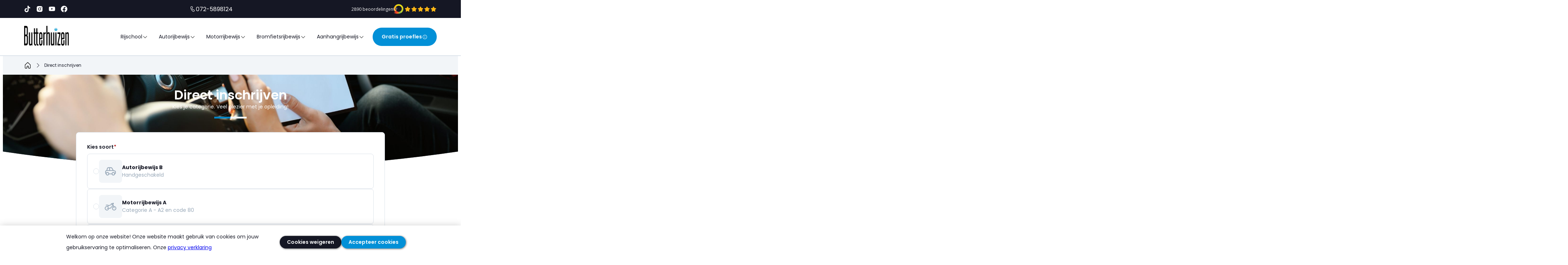

--- FILE ---
content_type: text/html; charset=UTF-8
request_url: https://rijschoolbutterhuizen.com/direct-inschrijven/
body_size: 41669
content:
<!doctype html>
<html lang="nl-NL">
<head><style>img.lazy{min-height:1px}</style><link href="https://rijschoolbutterhuizen.com/app/plugins/w3-total-cache/pub/js/lazyload.min.js" as="script">
  <meta charset="utf-8">
<script>
var gform;gform||(document.addEventListener("gform_main_scripts_loaded",function(){gform.scriptsLoaded=!0}),window.addEventListener("DOMContentLoaded",function(){gform.domLoaded=!0}),gform={domLoaded:!1,scriptsLoaded:!1,initializeOnLoaded:function(o){gform.domLoaded&&gform.scriptsLoaded?o():!gform.domLoaded&&gform.scriptsLoaded?window.addEventListener("DOMContentLoaded",o):document.addEventListener("gform_main_scripts_loaded",o)},hooks:{action:{},filter:{}},addAction:function(o,n,r,t){gform.addHook("action",o,n,r,t)},addFilter:function(o,n,r,t){gform.addHook("filter",o,n,r,t)},doAction:function(o){gform.doHook("action",o,arguments)},applyFilters:function(o){return gform.doHook("filter",o,arguments)},removeAction:function(o,n){gform.removeHook("action",o,n)},removeFilter:function(o,n,r){gform.removeHook("filter",o,n,r)},addHook:function(o,n,r,t,i){null==gform.hooks[o][n]&&(gform.hooks[o][n]=[]);var e=gform.hooks[o][n];null==i&&(i=n+"_"+e.length),gform.hooks[o][n].push({tag:i,callable:r,priority:t=null==t?10:t})},doHook:function(n,o,r){var t;if(r=Array.prototype.slice.call(r,1),null!=gform.hooks[n][o]&&((o=gform.hooks[n][o]).sort(function(o,n){return o.priority-n.priority}),o.forEach(function(o){"function"!=typeof(t=o.callable)&&(t=window[t]),"action"==n?t.apply(null,r):r[0]=t.apply(null,r)})),"filter"==n)return r[0]},removeHook:function(o,n,t,i){var r;null!=gform.hooks[o][n]&&(r=(r=gform.hooks[o][n]).filter(function(o,n,r){return!!(null!=i&&i!=o.tag||null!=t&&t!=o.priority)}),gform.hooks[o][n]=r)}});
</script>

  <meta name="viewport" content="width=device-width, initial-scale=1, maximum-scale=1">
  <meta name='robots' content='index, follow, max-image-preview:large, max-snippet:-1, max-video-preview:-1' />

	<!-- This site is optimized with the Yoast SEO Premium plugin v23.9 (Yoast SEO v23.9) - https://yoast.com/wordpress/plugins/seo/ -->
	<title>Direct inschrijven - Rijschool Butterhuizen</title>
	<link rel="canonical" href="https://rijschoolbutterhuizen.com/direct-inschrijven/" />
	<meta property="og:locale" content="nl_NL" />
	<meta property="og:type" content="article" />
	<meta property="og:title" content="Direct inschrijven" />
	<meta property="og:url" content="https://rijschoolbutterhuizen.com/direct-inschrijven/" />
	<meta property="og:site_name" content="Rijschool Butterhuizen" />
	<meta property="article:modified_time" content="2024-01-30T17:02:05+00:00" />
	<meta name="twitter:card" content="summary_large_image" />
	<meta name="twitter:label1" content="Geschatte leestijd" />
	<meta name="twitter:data1" content="1 minuut" />
	<script type="application/ld+json" class="yoast-schema-graph">{"@context":"https://schema.org","@graph":[{"@type":"WebPage","@id":"https://rijschoolbutterhuizen.com/direct-inschrijven/","url":"https://rijschoolbutterhuizen.com/direct-inschrijven/","name":"Direct inschrijven - Rijschool Butterhuizen","isPartOf":{"@id":"http://rijschoolbutterhuizen.com/#website"},"datePublished":"2023-09-09T12:45:20+00:00","dateModified":"2024-01-30T17:02:05+00:00","breadcrumb":{"@id":"https://rijschoolbutterhuizen.com/direct-inschrijven/#breadcrumb"},"inLanguage":"nl-NL","potentialAction":[{"@type":"ReadAction","target":["https://rijschoolbutterhuizen.com/direct-inschrijven/"]}]},{"@type":"BreadcrumbList","@id":"https://rijschoolbutterhuizen.com/direct-inschrijven/#breadcrumb","itemListElement":[{"@type":"ListItem","position":1,"name":"Home","item":"https://rijschoolbutterhuizen.com/"},{"@type":"ListItem","position":2,"name":"Direct inschrijven"}]},{"@type":"WebSite","@id":"http://rijschoolbutterhuizen.com/#website","url":"http://rijschoolbutterhuizen.com/","name":"Rijschool Butterhuizen","description":"Goedkope rijschool in Alkmaar, Heerhugowaard en omliggende gebieden.","publisher":{"@id":"http://rijschoolbutterhuizen.com/#/schema/person/35a9a545f0df93078f3b31e7a3e452d9"},"potentialAction":[{"@type":"SearchAction","target":{"@type":"EntryPoint","urlTemplate":"http://rijschoolbutterhuizen.com/?s={search_term_string}"},"query-input":{"@type":"PropertyValueSpecification","valueRequired":true,"valueName":"search_term_string"}}],"inLanguage":"nl-NL"},{"@type":["Person","Organization"],"@id":"http://rijschoolbutterhuizen.com/#/schema/person/35a9a545f0df93078f3b31e7a3e452d9","name":"Sander Bos","image":{"@type":"ImageObject","inLanguage":"nl-NL","@id":"http://rijschoolbutterhuizen.com/#/schema/person/image/","url":"https://rijschoolbutterhuizen.com/app/uploads/2024/01/grote-groepsfoto-noresize-big.jpg","contentUrl":"https://rijschoolbutterhuizen.com/app/uploads/2024/01/grote-groepsfoto-noresize-big.jpg","width":3569,"height":2008,"caption":"Sander Bos"},"logo":{"@id":"http://rijschoolbutterhuizen.com/#/schema/person/image/"}}]}</script>
	<!-- / Yoast SEO Premium plugin. -->


<link rel='dns-prefetch' href='//www.googletagmanager.com' />
<link rel="alternate" title="oEmbed (JSON)" type="application/json+oembed" href="https://rijschoolbutterhuizen.com/wp-json/oembed/1.0/embed?url=https%3A%2F%2Frijschoolbutterhuizen.com%2Fdirect-inschrijven%2F" />
<link rel="alternate" title="oEmbed (XML)" type="text/xml+oembed" href="https://rijschoolbutterhuizen.com/wp-json/oembed/1.0/embed?url=https%3A%2F%2Frijschoolbutterhuizen.com%2Fdirect-inschrijven%2F&#038;format=xml" />
<style id='wp-img-auto-sizes-contain-inline-css'>
img:is([sizes=auto i],[sizes^="auto," i]){contain-intrinsic-size:3000px 1500px}
/*# sourceURL=wp-img-auto-sizes-contain-inline-css */
</style>
<style id='wp-block-library-inline-css'>
:root{--wp-block-synced-color:#7a00df;--wp-block-synced-color--rgb:122,0,223;--wp-bound-block-color:var(--wp-block-synced-color);--wp-editor-canvas-background:#ddd;--wp-admin-theme-color:#007cba;--wp-admin-theme-color--rgb:0,124,186;--wp-admin-theme-color-darker-10:#006ba1;--wp-admin-theme-color-darker-10--rgb:0,107,160.5;--wp-admin-theme-color-darker-20:#005a87;--wp-admin-theme-color-darker-20--rgb:0,90,135;--wp-admin-border-width-focus:2px}@media (min-resolution:192dpi){:root{--wp-admin-border-width-focus:1.5px}}.wp-element-button{cursor:pointer}:root .has-very-light-gray-background-color{background-color:#eee}:root .has-very-dark-gray-background-color{background-color:#313131}:root .has-very-light-gray-color{color:#eee}:root .has-very-dark-gray-color{color:#313131}:root .has-vivid-green-cyan-to-vivid-cyan-blue-gradient-background{background:linear-gradient(135deg,#00d084,#0693e3)}:root .has-purple-crush-gradient-background{background:linear-gradient(135deg,#34e2e4,#4721fb 50%,#ab1dfe)}:root .has-hazy-dawn-gradient-background{background:linear-gradient(135deg,#faaca8,#dad0ec)}:root .has-subdued-olive-gradient-background{background:linear-gradient(135deg,#fafae1,#67a671)}:root .has-atomic-cream-gradient-background{background:linear-gradient(135deg,#fdd79a,#004a59)}:root .has-nightshade-gradient-background{background:linear-gradient(135deg,#330968,#31cdcf)}:root .has-midnight-gradient-background{background:linear-gradient(135deg,#020381,#2874fc)}:root{--wp--preset--font-size--normal:16px;--wp--preset--font-size--huge:42px}.has-regular-font-size{font-size:1em}.has-larger-font-size{font-size:2.625em}.has-normal-font-size{font-size:var(--wp--preset--font-size--normal)}.has-huge-font-size{font-size:var(--wp--preset--font-size--huge)}.has-text-align-center{text-align:center}.has-text-align-left{text-align:left}.has-text-align-right{text-align:right}.has-fit-text{white-space:nowrap!important}#end-resizable-editor-section{display:none}.aligncenter{clear:both}.items-justified-left{justify-content:flex-start}.items-justified-center{justify-content:center}.items-justified-right{justify-content:flex-end}.items-justified-space-between{justify-content:space-between}.screen-reader-text{border:0;clip-path:inset(50%);height:1px;margin:-1px;overflow:hidden;padding:0;position:absolute;width:1px;word-wrap:normal!important}.screen-reader-text:focus{background-color:#ddd;clip-path:none;color:#444;display:block;font-size:1em;height:auto;left:5px;line-height:normal;padding:15px 23px 14px;text-decoration:none;top:5px;width:auto;z-index:100000}html :where(.has-border-color){border-style:solid}html :where([style*=border-top-color]){border-top-style:solid}html :where([style*=border-right-color]){border-right-style:solid}html :where([style*=border-bottom-color]){border-bottom-style:solid}html :where([style*=border-left-color]){border-left-style:solid}html :where([style*=border-width]){border-style:solid}html :where([style*=border-top-width]){border-top-style:solid}html :where([style*=border-right-width]){border-right-style:solid}html :where([style*=border-bottom-width]){border-bottom-style:solid}html :where([style*=border-left-width]){border-left-style:solid}html :where(img[class*=wp-image-]){height:auto;max-width:100%}:where(figure){margin:0 0 1em}html :where(.is-position-sticky){--wp-admin--admin-bar--position-offset:var(--wp-admin--admin-bar--height,0px)}@media screen and (max-width:600px){html :where(.is-position-sticky){--wp-admin--admin-bar--position-offset:0px}}

/*# sourceURL=wp-block-library-inline-css */
</style><style id='global-styles-inline-css'>
:root{--wp--preset--aspect-ratio--square: 1;--wp--preset--aspect-ratio--4-3: 4/3;--wp--preset--aspect-ratio--3-4: 3/4;--wp--preset--aspect-ratio--3-2: 3/2;--wp--preset--aspect-ratio--2-3: 2/3;--wp--preset--aspect-ratio--16-9: 16/9;--wp--preset--aspect-ratio--9-16: 9/16;--wp--preset--color--black: #000;--wp--preset--color--cyan-bluish-gray: #abb8c3;--wp--preset--color--white: #fff;--wp--preset--color--pale-pink: #f78da7;--wp--preset--color--vivid-red: #cf2e2e;--wp--preset--color--luminous-vivid-orange: #ff6900;--wp--preset--color--luminous-vivid-amber: #fcb900;--wp--preset--color--light-green-cyan: #7bdcb5;--wp--preset--color--vivid-green-cyan: #00d084;--wp--preset--color--pale-cyan-blue: #8ed1fc;--wp--preset--color--vivid-cyan-blue: #0693e3;--wp--preset--color--vivid-purple: #9b51e0;--wp--preset--color--inherit: inherit;--wp--preset--color--current: currentcolor;--wp--preset--color--transparent: transparent;--wp--preset--color--slate-50: #f8fafc;--wp--preset--color--slate-100: #f1f5f9;--wp--preset--color--slate-200: #e2e8f0;--wp--preset--color--slate-300: #cbd5e1;--wp--preset--color--slate-400: #94a3b8;--wp--preset--color--slate-500: #64748b;--wp--preset--color--slate-600: #475569;--wp--preset--color--slate-700: #334155;--wp--preset--color--slate-800: #1e293b;--wp--preset--color--slate-900: #0f172a;--wp--preset--color--slate-950: #020617;--wp--preset--color--gray-50: #f9fafb;--wp--preset--color--gray-100: #f3f4f6;--wp--preset--color--gray-200: #e5e7eb;--wp--preset--color--gray-300: #d1d5db;--wp--preset--color--gray-400: #9ca3af;--wp--preset--color--gray-500: #6b7280;--wp--preset--color--gray-600: #4b5563;--wp--preset--color--gray-700: #374151;--wp--preset--color--gray-800: #1f2937;--wp--preset--color--gray-900: #111827;--wp--preset--color--gray-950: #030712;--wp--preset--color--zinc-50: #fafafa;--wp--preset--color--zinc-100: #f4f4f5;--wp--preset--color--zinc-200: #e4e4e7;--wp--preset--color--zinc-300: #d4d4d8;--wp--preset--color--zinc-400: #a1a1aa;--wp--preset--color--zinc-500: #71717a;--wp--preset--color--zinc-600: #52525b;--wp--preset--color--zinc-700: #3f3f46;--wp--preset--color--zinc-800: #27272a;--wp--preset--color--zinc-900: #18181b;--wp--preset--color--zinc-950: #09090b;--wp--preset--color--neutral-50: #fafafa;--wp--preset--color--neutral-100: #f5f5f5;--wp--preset--color--neutral-200: #e5e5e5;--wp--preset--color--neutral-300: #d4d4d4;--wp--preset--color--neutral-400: #a3a3a3;--wp--preset--color--neutral-500: #737373;--wp--preset--color--neutral-600: #525252;--wp--preset--color--neutral-700: #404040;--wp--preset--color--neutral-800: #262626;--wp--preset--color--neutral-900: #171717;--wp--preset--color--neutral-950: #0a0a0a;--wp--preset--color--stone-50: #fafaf9;--wp--preset--color--stone-100: #f5f5f4;--wp--preset--color--stone-200: #e7e5e4;--wp--preset--color--stone-300: #d6d3d1;--wp--preset--color--stone-400: #a8a29e;--wp--preset--color--stone-500: #78716c;--wp--preset--color--stone-600: #57534e;--wp--preset--color--stone-700: #44403c;--wp--preset--color--stone-800: #292524;--wp--preset--color--stone-900: #1c1917;--wp--preset--color--stone-950: #0c0a09;--wp--preset--color--red-50: #fef2f2;--wp--preset--color--red-100: #fee2e2;--wp--preset--color--red-200: #fecaca;--wp--preset--color--red-300: #fca5a5;--wp--preset--color--red-400: #f87171;--wp--preset--color--red-500: #ef4444;--wp--preset--color--red-600: #dc2626;--wp--preset--color--red-700: #b91c1c;--wp--preset--color--red-800: #991b1b;--wp--preset--color--red-900: #7f1d1d;--wp--preset--color--red-950: #450a0a;--wp--preset--color--orange-50: #fff7ed;--wp--preset--color--orange-100: #ffedd5;--wp--preset--color--orange-200: #fed7aa;--wp--preset--color--orange-300: #fdba74;--wp--preset--color--orange-400: #fb923c;--wp--preset--color--orange-500: #f97316;--wp--preset--color--orange-600: #ea580c;--wp--preset--color--orange-700: #c2410c;--wp--preset--color--orange-800: #9a3412;--wp--preset--color--orange-900: #7c2d12;--wp--preset--color--orange-950: #431407;--wp--preset--color--amber-50: #fffbeb;--wp--preset--color--amber-100: #fef3c7;--wp--preset--color--amber-200: #fde68a;--wp--preset--color--amber-300: #fcd34d;--wp--preset--color--amber-400: #fbbf24;--wp--preset--color--amber-500: #f59e0b;--wp--preset--color--amber-600: #d97706;--wp--preset--color--amber-700: #b45309;--wp--preset--color--amber-800: #92400e;--wp--preset--color--amber-900: #78350f;--wp--preset--color--amber-950: #451a03;--wp--preset--color--yellow-50: #fefce8;--wp--preset--color--yellow-100: #fef9c3;--wp--preset--color--yellow-200: #fef08a;--wp--preset--color--yellow-300: #fde047;--wp--preset--color--yellow-400: #facc15;--wp--preset--color--yellow-500: #eab308;--wp--preset--color--yellow-600: #ca8a04;--wp--preset--color--yellow-700: #a16207;--wp--preset--color--yellow-800: #854d0e;--wp--preset--color--yellow-900: #713f12;--wp--preset--color--yellow-950: #422006;--wp--preset--color--lime-50: #f7fee7;--wp--preset--color--lime-100: #ecfccb;--wp--preset--color--lime-200: #d9f99d;--wp--preset--color--lime-300: #bef264;--wp--preset--color--lime-400: #a3e635;--wp--preset--color--lime-500: #84cc16;--wp--preset--color--lime-600: #65a30d;--wp--preset--color--lime-700: #4d7c0f;--wp--preset--color--lime-800: #3f6212;--wp--preset--color--lime-900: #365314;--wp--preset--color--lime-950: #1a2e05;--wp--preset--color--green-50: #f0fdf4;--wp--preset--color--green-100: #dcfce7;--wp--preset--color--green-200: #bbf7d0;--wp--preset--color--green-300: #86efac;--wp--preset--color--green-400: #4ade80;--wp--preset--color--green-500: #22c55e;--wp--preset--color--green-600: #16a34a;--wp--preset--color--green-700: #15803d;--wp--preset--color--green-800: #166534;--wp--preset--color--green-900: #14532d;--wp--preset--color--green-950: #052e16;--wp--preset--color--emerald-50: #ecfdf5;--wp--preset--color--emerald-100: #d1fae5;--wp--preset--color--emerald-200: #a7f3d0;--wp--preset--color--emerald-300: #6ee7b7;--wp--preset--color--emerald-400: #34d399;--wp--preset--color--emerald-500: #10b981;--wp--preset--color--emerald-600: #059669;--wp--preset--color--emerald-700: #047857;--wp--preset--color--emerald-800: #065f46;--wp--preset--color--emerald-900: #064e3b;--wp--preset--color--emerald-950: #022c22;--wp--preset--color--teal-50: #f0fdfa;--wp--preset--color--teal-100: #ccfbf1;--wp--preset--color--teal-200: #99f6e4;--wp--preset--color--teal-300: #5eead4;--wp--preset--color--teal-400: #2dd4bf;--wp--preset--color--teal-500: #14b8a6;--wp--preset--color--teal-600: #0d9488;--wp--preset--color--teal-700: #0f766e;--wp--preset--color--teal-800: #115e59;--wp--preset--color--teal-900: #134e4a;--wp--preset--color--teal-950: #042f2e;--wp--preset--color--cyan-50: #ecfeff;--wp--preset--color--cyan-100: #cffafe;--wp--preset--color--cyan-200: #a5f3fc;--wp--preset--color--cyan-300: #67e8f9;--wp--preset--color--cyan-400: #22d3ee;--wp--preset--color--cyan-500: #06b6d4;--wp--preset--color--cyan-600: #0891b2;--wp--preset--color--cyan-700: #0e7490;--wp--preset--color--cyan-800: #155e75;--wp--preset--color--cyan-900: #164e63;--wp--preset--color--cyan-950: #083344;--wp--preset--color--sky-50: #f0f9ff;--wp--preset--color--sky-100: #e0f2fe;--wp--preset--color--sky-200: #bae6fd;--wp--preset--color--sky-300: #7dd3fc;--wp--preset--color--sky-400: #38bdf8;--wp--preset--color--sky-500: #0ea5e9;--wp--preset--color--sky-600: #0284c7;--wp--preset--color--sky-700: #0369a1;--wp--preset--color--sky-800: #075985;--wp--preset--color--sky-900: #0c4a6e;--wp--preset--color--sky-950: #082f49;--wp--preset--color--blue-50: #eff6ff;--wp--preset--color--blue-100: #dbeafe;--wp--preset--color--blue-200: #bfdbfe;--wp--preset--color--blue-300: #93c5fd;--wp--preset--color--blue-400: #60a5fa;--wp--preset--color--blue-500: #3b82f6;--wp--preset--color--blue-600: #2563eb;--wp--preset--color--blue-700: #1d4ed8;--wp--preset--color--blue-800: #1e40af;--wp--preset--color--blue-900: #1e3a8a;--wp--preset--color--blue-950: #172554;--wp--preset--color--indigo-50: #eef2ff;--wp--preset--color--indigo-100: #e0e7ff;--wp--preset--color--indigo-200: #c7d2fe;--wp--preset--color--indigo-300: #a5b4fc;--wp--preset--color--indigo-400: #818cf8;--wp--preset--color--indigo-500: #6366f1;--wp--preset--color--indigo-600: #4f46e5;--wp--preset--color--indigo-700: #4338ca;--wp--preset--color--indigo-800: #3730a3;--wp--preset--color--indigo-900: #312e81;--wp--preset--color--indigo-950: #1e1b4b;--wp--preset--color--violet-50: #f5f3ff;--wp--preset--color--violet-100: #ede9fe;--wp--preset--color--violet-200: #ddd6fe;--wp--preset--color--violet-300: #c4b5fd;--wp--preset--color--violet-400: #a78bfa;--wp--preset--color--violet-500: #8b5cf6;--wp--preset--color--violet-600: #7c3aed;--wp--preset--color--violet-700: #6d28d9;--wp--preset--color--violet-800: #5b21b6;--wp--preset--color--violet-900: #4c1d95;--wp--preset--color--violet-950: #2e1065;--wp--preset--color--purple-50: #faf5ff;--wp--preset--color--purple-100: #f3e8ff;--wp--preset--color--purple-200: #e9d5ff;--wp--preset--color--purple-300: #d8b4fe;--wp--preset--color--purple-400: #c084fc;--wp--preset--color--purple-500: #a855f7;--wp--preset--color--purple-600: #9333ea;--wp--preset--color--purple-700: #7e22ce;--wp--preset--color--purple-800: #6b21a8;--wp--preset--color--purple-900: #581c87;--wp--preset--color--purple-950: #3b0764;--wp--preset--color--fuchsia-50: #fdf4ff;--wp--preset--color--fuchsia-100: #fae8ff;--wp--preset--color--fuchsia-200: #f5d0fe;--wp--preset--color--fuchsia-300: #f0abfc;--wp--preset--color--fuchsia-400: #e879f9;--wp--preset--color--fuchsia-500: #d946ef;--wp--preset--color--fuchsia-600: #c026d3;--wp--preset--color--fuchsia-700: #a21caf;--wp--preset--color--fuchsia-800: #86198f;--wp--preset--color--fuchsia-900: #701a75;--wp--preset--color--fuchsia-950: #4a044e;--wp--preset--color--pink-50: #fdf2f8;--wp--preset--color--pink-100: #fce7f3;--wp--preset--color--pink-200: #fbcfe8;--wp--preset--color--pink-300: #f9a8d4;--wp--preset--color--pink-400: #f472b6;--wp--preset--color--pink-500: #ec4899;--wp--preset--color--pink-600: #db2777;--wp--preset--color--pink-700: #be185d;--wp--preset--color--pink-800: #9d174d;--wp--preset--color--pink-900: #831843;--wp--preset--color--pink-950: #500724;--wp--preset--color--rose-50: #fff1f2;--wp--preset--color--rose-100: #ffe4e6;--wp--preset--color--rose-200: #fecdd3;--wp--preset--color--rose-300: #fda4af;--wp--preset--color--rose-400: #fb7185;--wp--preset--color--rose-500: #f43f5e;--wp--preset--color--rose-600: #e11d48;--wp--preset--color--rose-700: #be123c;--wp--preset--color--rose-800: #9f1239;--wp--preset--color--rose-900: #881337;--wp--preset--color--rose-950: #4c0519;--wp--preset--gradient--vivid-cyan-blue-to-vivid-purple: linear-gradient(135deg,rgb(6,147,227) 0%,rgb(155,81,224) 100%);--wp--preset--gradient--light-green-cyan-to-vivid-green-cyan: linear-gradient(135deg,rgb(122,220,180) 0%,rgb(0,208,130) 100%);--wp--preset--gradient--luminous-vivid-amber-to-luminous-vivid-orange: linear-gradient(135deg,rgb(252,185,0) 0%,rgb(255,105,0) 100%);--wp--preset--gradient--luminous-vivid-orange-to-vivid-red: linear-gradient(135deg,rgb(255,105,0) 0%,rgb(207,46,46) 100%);--wp--preset--gradient--very-light-gray-to-cyan-bluish-gray: linear-gradient(135deg,rgb(238,238,238) 0%,rgb(169,184,195) 100%);--wp--preset--gradient--cool-to-warm-spectrum: linear-gradient(135deg,rgb(74,234,220) 0%,rgb(151,120,209) 20%,rgb(207,42,186) 40%,rgb(238,44,130) 60%,rgb(251,105,98) 80%,rgb(254,248,76) 100%);--wp--preset--gradient--blush-light-purple: linear-gradient(135deg,rgb(255,206,236) 0%,rgb(152,150,240) 100%);--wp--preset--gradient--blush-bordeaux: linear-gradient(135deg,rgb(254,205,165) 0%,rgb(254,45,45) 50%,rgb(107,0,62) 100%);--wp--preset--gradient--luminous-dusk: linear-gradient(135deg,rgb(255,203,112) 0%,rgb(199,81,192) 50%,rgb(65,88,208) 100%);--wp--preset--gradient--pale-ocean: linear-gradient(135deg,rgb(255,245,203) 0%,rgb(182,227,212) 50%,rgb(51,167,181) 100%);--wp--preset--gradient--electric-grass: linear-gradient(135deg,rgb(202,248,128) 0%,rgb(113,206,126) 100%);--wp--preset--gradient--midnight: linear-gradient(135deg,rgb(2,3,129) 0%,rgb(40,116,252) 100%);--wp--preset--font-size--small: 13px;--wp--preset--font-size--medium: 20px;--wp--preset--font-size--large: 36px;--wp--preset--font-size--x-large: 42px;--wp--preset--font-size--xs: 0.75rem;--wp--preset--font-size--sm: 0.875rem;--wp--preset--font-size--base: 1rem;--wp--preset--font-size--lg: 1.125rem;--wp--preset--font-size--xl: 1.25rem;--wp--preset--font-size--2-xl: 1.5rem;--wp--preset--font-size--3-xl: 1.875rem;--wp--preset--font-size--4-xl: 2.25rem;--wp--preset--font-size--5-xl: 3rem;--wp--preset--font-size--6-xl: 3.75rem;--wp--preset--font-size--7-xl: 4.5rem;--wp--preset--font-size--8-xl: 6rem;--wp--preset--font-size--9-xl: 8rem;--wp--preset--font-family--sans: ui-sans-serif,system-ui,-apple-system,BlinkMacSystemFont,"Segoe UI",Roboto,"Helvetica Neue",Arial,"Noto Sans",sans-serif,"Apple Color Emoji","Segoe UI Emoji","Segoe UI Symbol","Noto Color Emoji";--wp--preset--font-family--serif: ui-serif,Georgia,Cambria,"Times New Roman",Times,serif;--wp--preset--font-family--mono: ui-monospace,SFMono-Regular,Menlo,Monaco,Consolas,"Liberation Mono","Courier New",monospace;--wp--preset--spacing--20: 0.44rem;--wp--preset--spacing--30: 0.67rem;--wp--preset--spacing--40: 1rem;--wp--preset--spacing--50: 1.5rem;--wp--preset--spacing--60: 2.25rem;--wp--preset--spacing--70: 3.38rem;--wp--preset--spacing--80: 5.06rem;--wp--preset--shadow--natural: 6px 6px 9px rgba(0, 0, 0, 0.2);--wp--preset--shadow--deep: 12px 12px 50px rgba(0, 0, 0, 0.4);--wp--preset--shadow--sharp: 6px 6px 0px rgba(0, 0, 0, 0.2);--wp--preset--shadow--outlined: 6px 6px 0px -3px rgb(255, 255, 255), 6px 6px rgb(0, 0, 0);--wp--preset--shadow--crisp: 6px 6px 0px rgb(0, 0, 0);}:where(body) { margin: 0; }.wp-site-blocks > .alignleft { float: left; margin-right: 2em; }.wp-site-blocks > .alignright { float: right; margin-left: 2em; }.wp-site-blocks > .aligncenter { justify-content: center; margin-left: auto; margin-right: auto; }:where(.is-layout-flex){gap: 0.5em;}:where(.is-layout-grid){gap: 0.5em;}.is-layout-flow > .alignleft{float: left;margin-inline-start: 0;margin-inline-end: 2em;}.is-layout-flow > .alignright{float: right;margin-inline-start: 2em;margin-inline-end: 0;}.is-layout-flow > .aligncenter{margin-left: auto !important;margin-right: auto !important;}.is-layout-constrained > .alignleft{float: left;margin-inline-start: 0;margin-inline-end: 2em;}.is-layout-constrained > .alignright{float: right;margin-inline-start: 2em;margin-inline-end: 0;}.is-layout-constrained > .aligncenter{margin-left: auto !important;margin-right: auto !important;}.is-layout-constrained > :where(:not(.alignleft):not(.alignright):not(.alignfull)){margin-left: auto !important;margin-right: auto !important;}body .is-layout-flex{display: flex;}.is-layout-flex{flex-wrap: wrap;align-items: center;}.is-layout-flex > :is(*, div){margin: 0;}body .is-layout-grid{display: grid;}.is-layout-grid > :is(*, div){margin: 0;}body{padding-top: 0px;padding-right: 0px;padding-bottom: 0px;padding-left: 0px;}a:where(:not(.wp-element-button)){text-decoration: underline;}:root :where(.wp-element-button, .wp-block-button__link){background-color: #32373c;border-width: 0;color: #fff;font-family: inherit;font-size: inherit;font-style: inherit;font-weight: inherit;letter-spacing: inherit;line-height: inherit;padding-top: calc(0.667em + 2px);padding-right: calc(1.333em + 2px);padding-bottom: calc(0.667em + 2px);padding-left: calc(1.333em + 2px);text-decoration: none;text-transform: inherit;}.has-black-color{color: var(--wp--preset--color--black) !important;}.has-cyan-bluish-gray-color{color: var(--wp--preset--color--cyan-bluish-gray) !important;}.has-white-color{color: var(--wp--preset--color--white) !important;}.has-pale-pink-color{color: var(--wp--preset--color--pale-pink) !important;}.has-vivid-red-color{color: var(--wp--preset--color--vivid-red) !important;}.has-luminous-vivid-orange-color{color: var(--wp--preset--color--luminous-vivid-orange) !important;}.has-luminous-vivid-amber-color{color: var(--wp--preset--color--luminous-vivid-amber) !important;}.has-light-green-cyan-color{color: var(--wp--preset--color--light-green-cyan) !important;}.has-vivid-green-cyan-color{color: var(--wp--preset--color--vivid-green-cyan) !important;}.has-pale-cyan-blue-color{color: var(--wp--preset--color--pale-cyan-blue) !important;}.has-vivid-cyan-blue-color{color: var(--wp--preset--color--vivid-cyan-blue) !important;}.has-vivid-purple-color{color: var(--wp--preset--color--vivid-purple) !important;}.has-inherit-color{color: var(--wp--preset--color--inherit) !important;}.has-current-color{color: var(--wp--preset--color--current) !important;}.has-transparent-color{color: var(--wp--preset--color--transparent) !important;}.has-slate-50-color{color: var(--wp--preset--color--slate-50) !important;}.has-slate-100-color{color: var(--wp--preset--color--slate-100) !important;}.has-slate-200-color{color: var(--wp--preset--color--slate-200) !important;}.has-slate-300-color{color: var(--wp--preset--color--slate-300) !important;}.has-slate-400-color{color: var(--wp--preset--color--slate-400) !important;}.has-slate-500-color{color: var(--wp--preset--color--slate-500) !important;}.has-slate-600-color{color: var(--wp--preset--color--slate-600) !important;}.has-slate-700-color{color: var(--wp--preset--color--slate-700) !important;}.has-slate-800-color{color: var(--wp--preset--color--slate-800) !important;}.has-slate-900-color{color: var(--wp--preset--color--slate-900) !important;}.has-slate-950-color{color: var(--wp--preset--color--slate-950) !important;}.has-gray-50-color{color: var(--wp--preset--color--gray-50) !important;}.has-gray-100-color{color: var(--wp--preset--color--gray-100) !important;}.has-gray-200-color{color: var(--wp--preset--color--gray-200) !important;}.has-gray-300-color{color: var(--wp--preset--color--gray-300) !important;}.has-gray-400-color{color: var(--wp--preset--color--gray-400) !important;}.has-gray-500-color{color: var(--wp--preset--color--gray-500) !important;}.has-gray-600-color{color: var(--wp--preset--color--gray-600) !important;}.has-gray-700-color{color: var(--wp--preset--color--gray-700) !important;}.has-gray-800-color{color: var(--wp--preset--color--gray-800) !important;}.has-gray-900-color{color: var(--wp--preset--color--gray-900) !important;}.has-gray-950-color{color: var(--wp--preset--color--gray-950) !important;}.has-zinc-50-color{color: var(--wp--preset--color--zinc-50) !important;}.has-zinc-100-color{color: var(--wp--preset--color--zinc-100) !important;}.has-zinc-200-color{color: var(--wp--preset--color--zinc-200) !important;}.has-zinc-300-color{color: var(--wp--preset--color--zinc-300) !important;}.has-zinc-400-color{color: var(--wp--preset--color--zinc-400) !important;}.has-zinc-500-color{color: var(--wp--preset--color--zinc-500) !important;}.has-zinc-600-color{color: var(--wp--preset--color--zinc-600) !important;}.has-zinc-700-color{color: var(--wp--preset--color--zinc-700) !important;}.has-zinc-800-color{color: var(--wp--preset--color--zinc-800) !important;}.has-zinc-900-color{color: var(--wp--preset--color--zinc-900) !important;}.has-zinc-950-color{color: var(--wp--preset--color--zinc-950) !important;}.has-neutral-50-color{color: var(--wp--preset--color--neutral-50) !important;}.has-neutral-100-color{color: var(--wp--preset--color--neutral-100) !important;}.has-neutral-200-color{color: var(--wp--preset--color--neutral-200) !important;}.has-neutral-300-color{color: var(--wp--preset--color--neutral-300) !important;}.has-neutral-400-color{color: var(--wp--preset--color--neutral-400) !important;}.has-neutral-500-color{color: var(--wp--preset--color--neutral-500) !important;}.has-neutral-600-color{color: var(--wp--preset--color--neutral-600) !important;}.has-neutral-700-color{color: var(--wp--preset--color--neutral-700) !important;}.has-neutral-800-color{color: var(--wp--preset--color--neutral-800) !important;}.has-neutral-900-color{color: var(--wp--preset--color--neutral-900) !important;}.has-neutral-950-color{color: var(--wp--preset--color--neutral-950) !important;}.has-stone-50-color{color: var(--wp--preset--color--stone-50) !important;}.has-stone-100-color{color: var(--wp--preset--color--stone-100) !important;}.has-stone-200-color{color: var(--wp--preset--color--stone-200) !important;}.has-stone-300-color{color: var(--wp--preset--color--stone-300) !important;}.has-stone-400-color{color: var(--wp--preset--color--stone-400) !important;}.has-stone-500-color{color: var(--wp--preset--color--stone-500) !important;}.has-stone-600-color{color: var(--wp--preset--color--stone-600) !important;}.has-stone-700-color{color: var(--wp--preset--color--stone-700) !important;}.has-stone-800-color{color: var(--wp--preset--color--stone-800) !important;}.has-stone-900-color{color: var(--wp--preset--color--stone-900) !important;}.has-stone-950-color{color: var(--wp--preset--color--stone-950) !important;}.has-red-50-color{color: var(--wp--preset--color--red-50) !important;}.has-red-100-color{color: var(--wp--preset--color--red-100) !important;}.has-red-200-color{color: var(--wp--preset--color--red-200) !important;}.has-red-300-color{color: var(--wp--preset--color--red-300) !important;}.has-red-400-color{color: var(--wp--preset--color--red-400) !important;}.has-red-500-color{color: var(--wp--preset--color--red-500) !important;}.has-red-600-color{color: var(--wp--preset--color--red-600) !important;}.has-red-700-color{color: var(--wp--preset--color--red-700) !important;}.has-red-800-color{color: var(--wp--preset--color--red-800) !important;}.has-red-900-color{color: var(--wp--preset--color--red-900) !important;}.has-red-950-color{color: var(--wp--preset--color--red-950) !important;}.has-orange-50-color{color: var(--wp--preset--color--orange-50) !important;}.has-orange-100-color{color: var(--wp--preset--color--orange-100) !important;}.has-orange-200-color{color: var(--wp--preset--color--orange-200) !important;}.has-orange-300-color{color: var(--wp--preset--color--orange-300) !important;}.has-orange-400-color{color: var(--wp--preset--color--orange-400) !important;}.has-orange-500-color{color: var(--wp--preset--color--orange-500) !important;}.has-orange-600-color{color: var(--wp--preset--color--orange-600) !important;}.has-orange-700-color{color: var(--wp--preset--color--orange-700) !important;}.has-orange-800-color{color: var(--wp--preset--color--orange-800) !important;}.has-orange-900-color{color: var(--wp--preset--color--orange-900) !important;}.has-orange-950-color{color: var(--wp--preset--color--orange-950) !important;}.has-amber-50-color{color: var(--wp--preset--color--amber-50) !important;}.has-amber-100-color{color: var(--wp--preset--color--amber-100) !important;}.has-amber-200-color{color: var(--wp--preset--color--amber-200) !important;}.has-amber-300-color{color: var(--wp--preset--color--amber-300) !important;}.has-amber-400-color{color: var(--wp--preset--color--amber-400) !important;}.has-amber-500-color{color: var(--wp--preset--color--amber-500) !important;}.has-amber-600-color{color: var(--wp--preset--color--amber-600) !important;}.has-amber-700-color{color: var(--wp--preset--color--amber-700) !important;}.has-amber-800-color{color: var(--wp--preset--color--amber-800) !important;}.has-amber-900-color{color: var(--wp--preset--color--amber-900) !important;}.has-amber-950-color{color: var(--wp--preset--color--amber-950) !important;}.has-yellow-50-color{color: var(--wp--preset--color--yellow-50) !important;}.has-yellow-100-color{color: var(--wp--preset--color--yellow-100) !important;}.has-yellow-200-color{color: var(--wp--preset--color--yellow-200) !important;}.has-yellow-300-color{color: var(--wp--preset--color--yellow-300) !important;}.has-yellow-400-color{color: var(--wp--preset--color--yellow-400) !important;}.has-yellow-500-color{color: var(--wp--preset--color--yellow-500) !important;}.has-yellow-600-color{color: var(--wp--preset--color--yellow-600) !important;}.has-yellow-700-color{color: var(--wp--preset--color--yellow-700) !important;}.has-yellow-800-color{color: var(--wp--preset--color--yellow-800) !important;}.has-yellow-900-color{color: var(--wp--preset--color--yellow-900) !important;}.has-yellow-950-color{color: var(--wp--preset--color--yellow-950) !important;}.has-lime-50-color{color: var(--wp--preset--color--lime-50) !important;}.has-lime-100-color{color: var(--wp--preset--color--lime-100) !important;}.has-lime-200-color{color: var(--wp--preset--color--lime-200) !important;}.has-lime-300-color{color: var(--wp--preset--color--lime-300) !important;}.has-lime-400-color{color: var(--wp--preset--color--lime-400) !important;}.has-lime-500-color{color: var(--wp--preset--color--lime-500) !important;}.has-lime-600-color{color: var(--wp--preset--color--lime-600) !important;}.has-lime-700-color{color: var(--wp--preset--color--lime-700) !important;}.has-lime-800-color{color: var(--wp--preset--color--lime-800) !important;}.has-lime-900-color{color: var(--wp--preset--color--lime-900) !important;}.has-lime-950-color{color: var(--wp--preset--color--lime-950) !important;}.has-green-50-color{color: var(--wp--preset--color--green-50) !important;}.has-green-100-color{color: var(--wp--preset--color--green-100) !important;}.has-green-200-color{color: var(--wp--preset--color--green-200) !important;}.has-green-300-color{color: var(--wp--preset--color--green-300) !important;}.has-green-400-color{color: var(--wp--preset--color--green-400) !important;}.has-green-500-color{color: var(--wp--preset--color--green-500) !important;}.has-green-600-color{color: var(--wp--preset--color--green-600) !important;}.has-green-700-color{color: var(--wp--preset--color--green-700) !important;}.has-green-800-color{color: var(--wp--preset--color--green-800) !important;}.has-green-900-color{color: var(--wp--preset--color--green-900) !important;}.has-green-950-color{color: var(--wp--preset--color--green-950) !important;}.has-emerald-50-color{color: var(--wp--preset--color--emerald-50) !important;}.has-emerald-100-color{color: var(--wp--preset--color--emerald-100) !important;}.has-emerald-200-color{color: var(--wp--preset--color--emerald-200) !important;}.has-emerald-300-color{color: var(--wp--preset--color--emerald-300) !important;}.has-emerald-400-color{color: var(--wp--preset--color--emerald-400) !important;}.has-emerald-500-color{color: var(--wp--preset--color--emerald-500) !important;}.has-emerald-600-color{color: var(--wp--preset--color--emerald-600) !important;}.has-emerald-700-color{color: var(--wp--preset--color--emerald-700) !important;}.has-emerald-800-color{color: var(--wp--preset--color--emerald-800) !important;}.has-emerald-900-color{color: var(--wp--preset--color--emerald-900) !important;}.has-emerald-950-color{color: var(--wp--preset--color--emerald-950) !important;}.has-teal-50-color{color: var(--wp--preset--color--teal-50) !important;}.has-teal-100-color{color: var(--wp--preset--color--teal-100) !important;}.has-teal-200-color{color: var(--wp--preset--color--teal-200) !important;}.has-teal-300-color{color: var(--wp--preset--color--teal-300) !important;}.has-teal-400-color{color: var(--wp--preset--color--teal-400) !important;}.has-teal-500-color{color: var(--wp--preset--color--teal-500) !important;}.has-teal-600-color{color: var(--wp--preset--color--teal-600) !important;}.has-teal-700-color{color: var(--wp--preset--color--teal-700) !important;}.has-teal-800-color{color: var(--wp--preset--color--teal-800) !important;}.has-teal-900-color{color: var(--wp--preset--color--teal-900) !important;}.has-teal-950-color{color: var(--wp--preset--color--teal-950) !important;}.has-cyan-50-color{color: var(--wp--preset--color--cyan-50) !important;}.has-cyan-100-color{color: var(--wp--preset--color--cyan-100) !important;}.has-cyan-200-color{color: var(--wp--preset--color--cyan-200) !important;}.has-cyan-300-color{color: var(--wp--preset--color--cyan-300) !important;}.has-cyan-400-color{color: var(--wp--preset--color--cyan-400) !important;}.has-cyan-500-color{color: var(--wp--preset--color--cyan-500) !important;}.has-cyan-600-color{color: var(--wp--preset--color--cyan-600) !important;}.has-cyan-700-color{color: var(--wp--preset--color--cyan-700) !important;}.has-cyan-800-color{color: var(--wp--preset--color--cyan-800) !important;}.has-cyan-900-color{color: var(--wp--preset--color--cyan-900) !important;}.has-cyan-950-color{color: var(--wp--preset--color--cyan-950) !important;}.has-sky-50-color{color: var(--wp--preset--color--sky-50) !important;}.has-sky-100-color{color: var(--wp--preset--color--sky-100) !important;}.has-sky-200-color{color: var(--wp--preset--color--sky-200) !important;}.has-sky-300-color{color: var(--wp--preset--color--sky-300) !important;}.has-sky-400-color{color: var(--wp--preset--color--sky-400) !important;}.has-sky-500-color{color: var(--wp--preset--color--sky-500) !important;}.has-sky-600-color{color: var(--wp--preset--color--sky-600) !important;}.has-sky-700-color{color: var(--wp--preset--color--sky-700) !important;}.has-sky-800-color{color: var(--wp--preset--color--sky-800) !important;}.has-sky-900-color{color: var(--wp--preset--color--sky-900) !important;}.has-sky-950-color{color: var(--wp--preset--color--sky-950) !important;}.has-blue-50-color{color: var(--wp--preset--color--blue-50) !important;}.has-blue-100-color{color: var(--wp--preset--color--blue-100) !important;}.has-blue-200-color{color: var(--wp--preset--color--blue-200) !important;}.has-blue-300-color{color: var(--wp--preset--color--blue-300) !important;}.has-blue-400-color{color: var(--wp--preset--color--blue-400) !important;}.has-blue-500-color{color: var(--wp--preset--color--blue-500) !important;}.has-blue-600-color{color: var(--wp--preset--color--blue-600) !important;}.has-blue-700-color{color: var(--wp--preset--color--blue-700) !important;}.has-blue-800-color{color: var(--wp--preset--color--blue-800) !important;}.has-blue-900-color{color: var(--wp--preset--color--blue-900) !important;}.has-blue-950-color{color: var(--wp--preset--color--blue-950) !important;}.has-indigo-50-color{color: var(--wp--preset--color--indigo-50) !important;}.has-indigo-100-color{color: var(--wp--preset--color--indigo-100) !important;}.has-indigo-200-color{color: var(--wp--preset--color--indigo-200) !important;}.has-indigo-300-color{color: var(--wp--preset--color--indigo-300) !important;}.has-indigo-400-color{color: var(--wp--preset--color--indigo-400) !important;}.has-indigo-500-color{color: var(--wp--preset--color--indigo-500) !important;}.has-indigo-600-color{color: var(--wp--preset--color--indigo-600) !important;}.has-indigo-700-color{color: var(--wp--preset--color--indigo-700) !important;}.has-indigo-800-color{color: var(--wp--preset--color--indigo-800) !important;}.has-indigo-900-color{color: var(--wp--preset--color--indigo-900) !important;}.has-indigo-950-color{color: var(--wp--preset--color--indigo-950) !important;}.has-violet-50-color{color: var(--wp--preset--color--violet-50) !important;}.has-violet-100-color{color: var(--wp--preset--color--violet-100) !important;}.has-violet-200-color{color: var(--wp--preset--color--violet-200) !important;}.has-violet-300-color{color: var(--wp--preset--color--violet-300) !important;}.has-violet-400-color{color: var(--wp--preset--color--violet-400) !important;}.has-violet-500-color{color: var(--wp--preset--color--violet-500) !important;}.has-violet-600-color{color: var(--wp--preset--color--violet-600) !important;}.has-violet-700-color{color: var(--wp--preset--color--violet-700) !important;}.has-violet-800-color{color: var(--wp--preset--color--violet-800) !important;}.has-violet-900-color{color: var(--wp--preset--color--violet-900) !important;}.has-violet-950-color{color: var(--wp--preset--color--violet-950) !important;}.has-purple-50-color{color: var(--wp--preset--color--purple-50) !important;}.has-purple-100-color{color: var(--wp--preset--color--purple-100) !important;}.has-purple-200-color{color: var(--wp--preset--color--purple-200) !important;}.has-purple-300-color{color: var(--wp--preset--color--purple-300) !important;}.has-purple-400-color{color: var(--wp--preset--color--purple-400) !important;}.has-purple-500-color{color: var(--wp--preset--color--purple-500) !important;}.has-purple-600-color{color: var(--wp--preset--color--purple-600) !important;}.has-purple-700-color{color: var(--wp--preset--color--purple-700) !important;}.has-purple-800-color{color: var(--wp--preset--color--purple-800) !important;}.has-purple-900-color{color: var(--wp--preset--color--purple-900) !important;}.has-purple-950-color{color: var(--wp--preset--color--purple-950) !important;}.has-fuchsia-50-color{color: var(--wp--preset--color--fuchsia-50) !important;}.has-fuchsia-100-color{color: var(--wp--preset--color--fuchsia-100) !important;}.has-fuchsia-200-color{color: var(--wp--preset--color--fuchsia-200) !important;}.has-fuchsia-300-color{color: var(--wp--preset--color--fuchsia-300) !important;}.has-fuchsia-400-color{color: var(--wp--preset--color--fuchsia-400) !important;}.has-fuchsia-500-color{color: var(--wp--preset--color--fuchsia-500) !important;}.has-fuchsia-600-color{color: var(--wp--preset--color--fuchsia-600) !important;}.has-fuchsia-700-color{color: var(--wp--preset--color--fuchsia-700) !important;}.has-fuchsia-800-color{color: var(--wp--preset--color--fuchsia-800) !important;}.has-fuchsia-900-color{color: var(--wp--preset--color--fuchsia-900) !important;}.has-fuchsia-950-color{color: var(--wp--preset--color--fuchsia-950) !important;}.has-pink-50-color{color: var(--wp--preset--color--pink-50) !important;}.has-pink-100-color{color: var(--wp--preset--color--pink-100) !important;}.has-pink-200-color{color: var(--wp--preset--color--pink-200) !important;}.has-pink-300-color{color: var(--wp--preset--color--pink-300) !important;}.has-pink-400-color{color: var(--wp--preset--color--pink-400) !important;}.has-pink-500-color{color: var(--wp--preset--color--pink-500) !important;}.has-pink-600-color{color: var(--wp--preset--color--pink-600) !important;}.has-pink-700-color{color: var(--wp--preset--color--pink-700) !important;}.has-pink-800-color{color: var(--wp--preset--color--pink-800) !important;}.has-pink-900-color{color: var(--wp--preset--color--pink-900) !important;}.has-pink-950-color{color: var(--wp--preset--color--pink-950) !important;}.has-rose-50-color{color: var(--wp--preset--color--rose-50) !important;}.has-rose-100-color{color: var(--wp--preset--color--rose-100) !important;}.has-rose-200-color{color: var(--wp--preset--color--rose-200) !important;}.has-rose-300-color{color: var(--wp--preset--color--rose-300) !important;}.has-rose-400-color{color: var(--wp--preset--color--rose-400) !important;}.has-rose-500-color{color: var(--wp--preset--color--rose-500) !important;}.has-rose-600-color{color: var(--wp--preset--color--rose-600) !important;}.has-rose-700-color{color: var(--wp--preset--color--rose-700) !important;}.has-rose-800-color{color: var(--wp--preset--color--rose-800) !important;}.has-rose-900-color{color: var(--wp--preset--color--rose-900) !important;}.has-rose-950-color{color: var(--wp--preset--color--rose-950) !important;}.has-black-background-color{background-color: var(--wp--preset--color--black) !important;}.has-cyan-bluish-gray-background-color{background-color: var(--wp--preset--color--cyan-bluish-gray) !important;}.has-white-background-color{background-color: var(--wp--preset--color--white) !important;}.has-pale-pink-background-color{background-color: var(--wp--preset--color--pale-pink) !important;}.has-vivid-red-background-color{background-color: var(--wp--preset--color--vivid-red) !important;}.has-luminous-vivid-orange-background-color{background-color: var(--wp--preset--color--luminous-vivid-orange) !important;}.has-luminous-vivid-amber-background-color{background-color: var(--wp--preset--color--luminous-vivid-amber) !important;}.has-light-green-cyan-background-color{background-color: var(--wp--preset--color--light-green-cyan) !important;}.has-vivid-green-cyan-background-color{background-color: var(--wp--preset--color--vivid-green-cyan) !important;}.has-pale-cyan-blue-background-color{background-color: var(--wp--preset--color--pale-cyan-blue) !important;}.has-vivid-cyan-blue-background-color{background-color: var(--wp--preset--color--vivid-cyan-blue) !important;}.has-vivid-purple-background-color{background-color: var(--wp--preset--color--vivid-purple) !important;}.has-inherit-background-color{background-color: var(--wp--preset--color--inherit) !important;}.has-current-background-color{background-color: var(--wp--preset--color--current) !important;}.has-transparent-background-color{background-color: var(--wp--preset--color--transparent) !important;}.has-slate-50-background-color{background-color: var(--wp--preset--color--slate-50) !important;}.has-slate-100-background-color{background-color: var(--wp--preset--color--slate-100) !important;}.has-slate-200-background-color{background-color: var(--wp--preset--color--slate-200) !important;}.has-slate-300-background-color{background-color: var(--wp--preset--color--slate-300) !important;}.has-slate-400-background-color{background-color: var(--wp--preset--color--slate-400) !important;}.has-slate-500-background-color{background-color: var(--wp--preset--color--slate-500) !important;}.has-slate-600-background-color{background-color: var(--wp--preset--color--slate-600) !important;}.has-slate-700-background-color{background-color: var(--wp--preset--color--slate-700) !important;}.has-slate-800-background-color{background-color: var(--wp--preset--color--slate-800) !important;}.has-slate-900-background-color{background-color: var(--wp--preset--color--slate-900) !important;}.has-slate-950-background-color{background-color: var(--wp--preset--color--slate-950) !important;}.has-gray-50-background-color{background-color: var(--wp--preset--color--gray-50) !important;}.has-gray-100-background-color{background-color: var(--wp--preset--color--gray-100) !important;}.has-gray-200-background-color{background-color: var(--wp--preset--color--gray-200) !important;}.has-gray-300-background-color{background-color: var(--wp--preset--color--gray-300) !important;}.has-gray-400-background-color{background-color: var(--wp--preset--color--gray-400) !important;}.has-gray-500-background-color{background-color: var(--wp--preset--color--gray-500) !important;}.has-gray-600-background-color{background-color: var(--wp--preset--color--gray-600) !important;}.has-gray-700-background-color{background-color: var(--wp--preset--color--gray-700) !important;}.has-gray-800-background-color{background-color: var(--wp--preset--color--gray-800) !important;}.has-gray-900-background-color{background-color: var(--wp--preset--color--gray-900) !important;}.has-gray-950-background-color{background-color: var(--wp--preset--color--gray-950) !important;}.has-zinc-50-background-color{background-color: var(--wp--preset--color--zinc-50) !important;}.has-zinc-100-background-color{background-color: var(--wp--preset--color--zinc-100) !important;}.has-zinc-200-background-color{background-color: var(--wp--preset--color--zinc-200) !important;}.has-zinc-300-background-color{background-color: var(--wp--preset--color--zinc-300) !important;}.has-zinc-400-background-color{background-color: var(--wp--preset--color--zinc-400) !important;}.has-zinc-500-background-color{background-color: var(--wp--preset--color--zinc-500) !important;}.has-zinc-600-background-color{background-color: var(--wp--preset--color--zinc-600) !important;}.has-zinc-700-background-color{background-color: var(--wp--preset--color--zinc-700) !important;}.has-zinc-800-background-color{background-color: var(--wp--preset--color--zinc-800) !important;}.has-zinc-900-background-color{background-color: var(--wp--preset--color--zinc-900) !important;}.has-zinc-950-background-color{background-color: var(--wp--preset--color--zinc-950) !important;}.has-neutral-50-background-color{background-color: var(--wp--preset--color--neutral-50) !important;}.has-neutral-100-background-color{background-color: var(--wp--preset--color--neutral-100) !important;}.has-neutral-200-background-color{background-color: var(--wp--preset--color--neutral-200) !important;}.has-neutral-300-background-color{background-color: var(--wp--preset--color--neutral-300) !important;}.has-neutral-400-background-color{background-color: var(--wp--preset--color--neutral-400) !important;}.has-neutral-500-background-color{background-color: var(--wp--preset--color--neutral-500) !important;}.has-neutral-600-background-color{background-color: var(--wp--preset--color--neutral-600) !important;}.has-neutral-700-background-color{background-color: var(--wp--preset--color--neutral-700) !important;}.has-neutral-800-background-color{background-color: var(--wp--preset--color--neutral-800) !important;}.has-neutral-900-background-color{background-color: var(--wp--preset--color--neutral-900) !important;}.has-neutral-950-background-color{background-color: var(--wp--preset--color--neutral-950) !important;}.has-stone-50-background-color{background-color: var(--wp--preset--color--stone-50) !important;}.has-stone-100-background-color{background-color: var(--wp--preset--color--stone-100) !important;}.has-stone-200-background-color{background-color: var(--wp--preset--color--stone-200) !important;}.has-stone-300-background-color{background-color: var(--wp--preset--color--stone-300) !important;}.has-stone-400-background-color{background-color: var(--wp--preset--color--stone-400) !important;}.has-stone-500-background-color{background-color: var(--wp--preset--color--stone-500) !important;}.has-stone-600-background-color{background-color: var(--wp--preset--color--stone-600) !important;}.has-stone-700-background-color{background-color: var(--wp--preset--color--stone-700) !important;}.has-stone-800-background-color{background-color: var(--wp--preset--color--stone-800) !important;}.has-stone-900-background-color{background-color: var(--wp--preset--color--stone-900) !important;}.has-stone-950-background-color{background-color: var(--wp--preset--color--stone-950) !important;}.has-red-50-background-color{background-color: var(--wp--preset--color--red-50) !important;}.has-red-100-background-color{background-color: var(--wp--preset--color--red-100) !important;}.has-red-200-background-color{background-color: var(--wp--preset--color--red-200) !important;}.has-red-300-background-color{background-color: var(--wp--preset--color--red-300) !important;}.has-red-400-background-color{background-color: var(--wp--preset--color--red-400) !important;}.has-red-500-background-color{background-color: var(--wp--preset--color--red-500) !important;}.has-red-600-background-color{background-color: var(--wp--preset--color--red-600) !important;}.has-red-700-background-color{background-color: var(--wp--preset--color--red-700) !important;}.has-red-800-background-color{background-color: var(--wp--preset--color--red-800) !important;}.has-red-900-background-color{background-color: var(--wp--preset--color--red-900) !important;}.has-red-950-background-color{background-color: var(--wp--preset--color--red-950) !important;}.has-orange-50-background-color{background-color: var(--wp--preset--color--orange-50) !important;}.has-orange-100-background-color{background-color: var(--wp--preset--color--orange-100) !important;}.has-orange-200-background-color{background-color: var(--wp--preset--color--orange-200) !important;}.has-orange-300-background-color{background-color: var(--wp--preset--color--orange-300) !important;}.has-orange-400-background-color{background-color: var(--wp--preset--color--orange-400) !important;}.has-orange-500-background-color{background-color: var(--wp--preset--color--orange-500) !important;}.has-orange-600-background-color{background-color: var(--wp--preset--color--orange-600) !important;}.has-orange-700-background-color{background-color: var(--wp--preset--color--orange-700) !important;}.has-orange-800-background-color{background-color: var(--wp--preset--color--orange-800) !important;}.has-orange-900-background-color{background-color: var(--wp--preset--color--orange-900) !important;}.has-orange-950-background-color{background-color: var(--wp--preset--color--orange-950) !important;}.has-amber-50-background-color{background-color: var(--wp--preset--color--amber-50) !important;}.has-amber-100-background-color{background-color: var(--wp--preset--color--amber-100) !important;}.has-amber-200-background-color{background-color: var(--wp--preset--color--amber-200) !important;}.has-amber-300-background-color{background-color: var(--wp--preset--color--amber-300) !important;}.has-amber-400-background-color{background-color: var(--wp--preset--color--amber-400) !important;}.has-amber-500-background-color{background-color: var(--wp--preset--color--amber-500) !important;}.has-amber-600-background-color{background-color: var(--wp--preset--color--amber-600) !important;}.has-amber-700-background-color{background-color: var(--wp--preset--color--amber-700) !important;}.has-amber-800-background-color{background-color: var(--wp--preset--color--amber-800) !important;}.has-amber-900-background-color{background-color: var(--wp--preset--color--amber-900) !important;}.has-amber-950-background-color{background-color: var(--wp--preset--color--amber-950) !important;}.has-yellow-50-background-color{background-color: var(--wp--preset--color--yellow-50) !important;}.has-yellow-100-background-color{background-color: var(--wp--preset--color--yellow-100) !important;}.has-yellow-200-background-color{background-color: var(--wp--preset--color--yellow-200) !important;}.has-yellow-300-background-color{background-color: var(--wp--preset--color--yellow-300) !important;}.has-yellow-400-background-color{background-color: var(--wp--preset--color--yellow-400) !important;}.has-yellow-500-background-color{background-color: var(--wp--preset--color--yellow-500) !important;}.has-yellow-600-background-color{background-color: var(--wp--preset--color--yellow-600) !important;}.has-yellow-700-background-color{background-color: var(--wp--preset--color--yellow-700) !important;}.has-yellow-800-background-color{background-color: var(--wp--preset--color--yellow-800) !important;}.has-yellow-900-background-color{background-color: var(--wp--preset--color--yellow-900) !important;}.has-yellow-950-background-color{background-color: var(--wp--preset--color--yellow-950) !important;}.has-lime-50-background-color{background-color: var(--wp--preset--color--lime-50) !important;}.has-lime-100-background-color{background-color: var(--wp--preset--color--lime-100) !important;}.has-lime-200-background-color{background-color: var(--wp--preset--color--lime-200) !important;}.has-lime-300-background-color{background-color: var(--wp--preset--color--lime-300) !important;}.has-lime-400-background-color{background-color: var(--wp--preset--color--lime-400) !important;}.has-lime-500-background-color{background-color: var(--wp--preset--color--lime-500) !important;}.has-lime-600-background-color{background-color: var(--wp--preset--color--lime-600) !important;}.has-lime-700-background-color{background-color: var(--wp--preset--color--lime-700) !important;}.has-lime-800-background-color{background-color: var(--wp--preset--color--lime-800) !important;}.has-lime-900-background-color{background-color: var(--wp--preset--color--lime-900) !important;}.has-lime-950-background-color{background-color: var(--wp--preset--color--lime-950) !important;}.has-green-50-background-color{background-color: var(--wp--preset--color--green-50) !important;}.has-green-100-background-color{background-color: var(--wp--preset--color--green-100) !important;}.has-green-200-background-color{background-color: var(--wp--preset--color--green-200) !important;}.has-green-300-background-color{background-color: var(--wp--preset--color--green-300) !important;}.has-green-400-background-color{background-color: var(--wp--preset--color--green-400) !important;}.has-green-500-background-color{background-color: var(--wp--preset--color--green-500) !important;}.has-green-600-background-color{background-color: var(--wp--preset--color--green-600) !important;}.has-green-700-background-color{background-color: var(--wp--preset--color--green-700) !important;}.has-green-800-background-color{background-color: var(--wp--preset--color--green-800) !important;}.has-green-900-background-color{background-color: var(--wp--preset--color--green-900) !important;}.has-green-950-background-color{background-color: var(--wp--preset--color--green-950) !important;}.has-emerald-50-background-color{background-color: var(--wp--preset--color--emerald-50) !important;}.has-emerald-100-background-color{background-color: var(--wp--preset--color--emerald-100) !important;}.has-emerald-200-background-color{background-color: var(--wp--preset--color--emerald-200) !important;}.has-emerald-300-background-color{background-color: var(--wp--preset--color--emerald-300) !important;}.has-emerald-400-background-color{background-color: var(--wp--preset--color--emerald-400) !important;}.has-emerald-500-background-color{background-color: var(--wp--preset--color--emerald-500) !important;}.has-emerald-600-background-color{background-color: var(--wp--preset--color--emerald-600) !important;}.has-emerald-700-background-color{background-color: var(--wp--preset--color--emerald-700) !important;}.has-emerald-800-background-color{background-color: var(--wp--preset--color--emerald-800) !important;}.has-emerald-900-background-color{background-color: var(--wp--preset--color--emerald-900) !important;}.has-emerald-950-background-color{background-color: var(--wp--preset--color--emerald-950) !important;}.has-teal-50-background-color{background-color: var(--wp--preset--color--teal-50) !important;}.has-teal-100-background-color{background-color: var(--wp--preset--color--teal-100) !important;}.has-teal-200-background-color{background-color: var(--wp--preset--color--teal-200) !important;}.has-teal-300-background-color{background-color: var(--wp--preset--color--teal-300) !important;}.has-teal-400-background-color{background-color: var(--wp--preset--color--teal-400) !important;}.has-teal-500-background-color{background-color: var(--wp--preset--color--teal-500) !important;}.has-teal-600-background-color{background-color: var(--wp--preset--color--teal-600) !important;}.has-teal-700-background-color{background-color: var(--wp--preset--color--teal-700) !important;}.has-teal-800-background-color{background-color: var(--wp--preset--color--teal-800) !important;}.has-teal-900-background-color{background-color: var(--wp--preset--color--teal-900) !important;}.has-teal-950-background-color{background-color: var(--wp--preset--color--teal-950) !important;}.has-cyan-50-background-color{background-color: var(--wp--preset--color--cyan-50) !important;}.has-cyan-100-background-color{background-color: var(--wp--preset--color--cyan-100) !important;}.has-cyan-200-background-color{background-color: var(--wp--preset--color--cyan-200) !important;}.has-cyan-300-background-color{background-color: var(--wp--preset--color--cyan-300) !important;}.has-cyan-400-background-color{background-color: var(--wp--preset--color--cyan-400) !important;}.has-cyan-500-background-color{background-color: var(--wp--preset--color--cyan-500) !important;}.has-cyan-600-background-color{background-color: var(--wp--preset--color--cyan-600) !important;}.has-cyan-700-background-color{background-color: var(--wp--preset--color--cyan-700) !important;}.has-cyan-800-background-color{background-color: var(--wp--preset--color--cyan-800) !important;}.has-cyan-900-background-color{background-color: var(--wp--preset--color--cyan-900) !important;}.has-cyan-950-background-color{background-color: var(--wp--preset--color--cyan-950) !important;}.has-sky-50-background-color{background-color: var(--wp--preset--color--sky-50) !important;}.has-sky-100-background-color{background-color: var(--wp--preset--color--sky-100) !important;}.has-sky-200-background-color{background-color: var(--wp--preset--color--sky-200) !important;}.has-sky-300-background-color{background-color: var(--wp--preset--color--sky-300) !important;}.has-sky-400-background-color{background-color: var(--wp--preset--color--sky-400) !important;}.has-sky-500-background-color{background-color: var(--wp--preset--color--sky-500) !important;}.has-sky-600-background-color{background-color: var(--wp--preset--color--sky-600) !important;}.has-sky-700-background-color{background-color: var(--wp--preset--color--sky-700) !important;}.has-sky-800-background-color{background-color: var(--wp--preset--color--sky-800) !important;}.has-sky-900-background-color{background-color: var(--wp--preset--color--sky-900) !important;}.has-sky-950-background-color{background-color: var(--wp--preset--color--sky-950) !important;}.has-blue-50-background-color{background-color: var(--wp--preset--color--blue-50) !important;}.has-blue-100-background-color{background-color: var(--wp--preset--color--blue-100) !important;}.has-blue-200-background-color{background-color: var(--wp--preset--color--blue-200) !important;}.has-blue-300-background-color{background-color: var(--wp--preset--color--blue-300) !important;}.has-blue-400-background-color{background-color: var(--wp--preset--color--blue-400) !important;}.has-blue-500-background-color{background-color: var(--wp--preset--color--blue-500) !important;}.has-blue-600-background-color{background-color: var(--wp--preset--color--blue-600) !important;}.has-blue-700-background-color{background-color: var(--wp--preset--color--blue-700) !important;}.has-blue-800-background-color{background-color: var(--wp--preset--color--blue-800) !important;}.has-blue-900-background-color{background-color: var(--wp--preset--color--blue-900) !important;}.has-blue-950-background-color{background-color: var(--wp--preset--color--blue-950) !important;}.has-indigo-50-background-color{background-color: var(--wp--preset--color--indigo-50) !important;}.has-indigo-100-background-color{background-color: var(--wp--preset--color--indigo-100) !important;}.has-indigo-200-background-color{background-color: var(--wp--preset--color--indigo-200) !important;}.has-indigo-300-background-color{background-color: var(--wp--preset--color--indigo-300) !important;}.has-indigo-400-background-color{background-color: var(--wp--preset--color--indigo-400) !important;}.has-indigo-500-background-color{background-color: var(--wp--preset--color--indigo-500) !important;}.has-indigo-600-background-color{background-color: var(--wp--preset--color--indigo-600) !important;}.has-indigo-700-background-color{background-color: var(--wp--preset--color--indigo-700) !important;}.has-indigo-800-background-color{background-color: var(--wp--preset--color--indigo-800) !important;}.has-indigo-900-background-color{background-color: var(--wp--preset--color--indigo-900) !important;}.has-indigo-950-background-color{background-color: var(--wp--preset--color--indigo-950) !important;}.has-violet-50-background-color{background-color: var(--wp--preset--color--violet-50) !important;}.has-violet-100-background-color{background-color: var(--wp--preset--color--violet-100) !important;}.has-violet-200-background-color{background-color: var(--wp--preset--color--violet-200) !important;}.has-violet-300-background-color{background-color: var(--wp--preset--color--violet-300) !important;}.has-violet-400-background-color{background-color: var(--wp--preset--color--violet-400) !important;}.has-violet-500-background-color{background-color: var(--wp--preset--color--violet-500) !important;}.has-violet-600-background-color{background-color: var(--wp--preset--color--violet-600) !important;}.has-violet-700-background-color{background-color: var(--wp--preset--color--violet-700) !important;}.has-violet-800-background-color{background-color: var(--wp--preset--color--violet-800) !important;}.has-violet-900-background-color{background-color: var(--wp--preset--color--violet-900) !important;}.has-violet-950-background-color{background-color: var(--wp--preset--color--violet-950) !important;}.has-purple-50-background-color{background-color: var(--wp--preset--color--purple-50) !important;}.has-purple-100-background-color{background-color: var(--wp--preset--color--purple-100) !important;}.has-purple-200-background-color{background-color: var(--wp--preset--color--purple-200) !important;}.has-purple-300-background-color{background-color: var(--wp--preset--color--purple-300) !important;}.has-purple-400-background-color{background-color: var(--wp--preset--color--purple-400) !important;}.has-purple-500-background-color{background-color: var(--wp--preset--color--purple-500) !important;}.has-purple-600-background-color{background-color: var(--wp--preset--color--purple-600) !important;}.has-purple-700-background-color{background-color: var(--wp--preset--color--purple-700) !important;}.has-purple-800-background-color{background-color: var(--wp--preset--color--purple-800) !important;}.has-purple-900-background-color{background-color: var(--wp--preset--color--purple-900) !important;}.has-purple-950-background-color{background-color: var(--wp--preset--color--purple-950) !important;}.has-fuchsia-50-background-color{background-color: var(--wp--preset--color--fuchsia-50) !important;}.has-fuchsia-100-background-color{background-color: var(--wp--preset--color--fuchsia-100) !important;}.has-fuchsia-200-background-color{background-color: var(--wp--preset--color--fuchsia-200) !important;}.has-fuchsia-300-background-color{background-color: var(--wp--preset--color--fuchsia-300) !important;}.has-fuchsia-400-background-color{background-color: var(--wp--preset--color--fuchsia-400) !important;}.has-fuchsia-500-background-color{background-color: var(--wp--preset--color--fuchsia-500) !important;}.has-fuchsia-600-background-color{background-color: var(--wp--preset--color--fuchsia-600) !important;}.has-fuchsia-700-background-color{background-color: var(--wp--preset--color--fuchsia-700) !important;}.has-fuchsia-800-background-color{background-color: var(--wp--preset--color--fuchsia-800) !important;}.has-fuchsia-900-background-color{background-color: var(--wp--preset--color--fuchsia-900) !important;}.has-fuchsia-950-background-color{background-color: var(--wp--preset--color--fuchsia-950) !important;}.has-pink-50-background-color{background-color: var(--wp--preset--color--pink-50) !important;}.has-pink-100-background-color{background-color: var(--wp--preset--color--pink-100) !important;}.has-pink-200-background-color{background-color: var(--wp--preset--color--pink-200) !important;}.has-pink-300-background-color{background-color: var(--wp--preset--color--pink-300) !important;}.has-pink-400-background-color{background-color: var(--wp--preset--color--pink-400) !important;}.has-pink-500-background-color{background-color: var(--wp--preset--color--pink-500) !important;}.has-pink-600-background-color{background-color: var(--wp--preset--color--pink-600) !important;}.has-pink-700-background-color{background-color: var(--wp--preset--color--pink-700) !important;}.has-pink-800-background-color{background-color: var(--wp--preset--color--pink-800) !important;}.has-pink-900-background-color{background-color: var(--wp--preset--color--pink-900) !important;}.has-pink-950-background-color{background-color: var(--wp--preset--color--pink-950) !important;}.has-rose-50-background-color{background-color: var(--wp--preset--color--rose-50) !important;}.has-rose-100-background-color{background-color: var(--wp--preset--color--rose-100) !important;}.has-rose-200-background-color{background-color: var(--wp--preset--color--rose-200) !important;}.has-rose-300-background-color{background-color: var(--wp--preset--color--rose-300) !important;}.has-rose-400-background-color{background-color: var(--wp--preset--color--rose-400) !important;}.has-rose-500-background-color{background-color: var(--wp--preset--color--rose-500) !important;}.has-rose-600-background-color{background-color: var(--wp--preset--color--rose-600) !important;}.has-rose-700-background-color{background-color: var(--wp--preset--color--rose-700) !important;}.has-rose-800-background-color{background-color: var(--wp--preset--color--rose-800) !important;}.has-rose-900-background-color{background-color: var(--wp--preset--color--rose-900) !important;}.has-rose-950-background-color{background-color: var(--wp--preset--color--rose-950) !important;}.has-black-border-color{border-color: var(--wp--preset--color--black) !important;}.has-cyan-bluish-gray-border-color{border-color: var(--wp--preset--color--cyan-bluish-gray) !important;}.has-white-border-color{border-color: var(--wp--preset--color--white) !important;}.has-pale-pink-border-color{border-color: var(--wp--preset--color--pale-pink) !important;}.has-vivid-red-border-color{border-color: var(--wp--preset--color--vivid-red) !important;}.has-luminous-vivid-orange-border-color{border-color: var(--wp--preset--color--luminous-vivid-orange) !important;}.has-luminous-vivid-amber-border-color{border-color: var(--wp--preset--color--luminous-vivid-amber) !important;}.has-light-green-cyan-border-color{border-color: var(--wp--preset--color--light-green-cyan) !important;}.has-vivid-green-cyan-border-color{border-color: var(--wp--preset--color--vivid-green-cyan) !important;}.has-pale-cyan-blue-border-color{border-color: var(--wp--preset--color--pale-cyan-blue) !important;}.has-vivid-cyan-blue-border-color{border-color: var(--wp--preset--color--vivid-cyan-blue) !important;}.has-vivid-purple-border-color{border-color: var(--wp--preset--color--vivid-purple) !important;}.has-inherit-border-color{border-color: var(--wp--preset--color--inherit) !important;}.has-current-border-color{border-color: var(--wp--preset--color--current) !important;}.has-transparent-border-color{border-color: var(--wp--preset--color--transparent) !important;}.has-slate-50-border-color{border-color: var(--wp--preset--color--slate-50) !important;}.has-slate-100-border-color{border-color: var(--wp--preset--color--slate-100) !important;}.has-slate-200-border-color{border-color: var(--wp--preset--color--slate-200) !important;}.has-slate-300-border-color{border-color: var(--wp--preset--color--slate-300) !important;}.has-slate-400-border-color{border-color: var(--wp--preset--color--slate-400) !important;}.has-slate-500-border-color{border-color: var(--wp--preset--color--slate-500) !important;}.has-slate-600-border-color{border-color: var(--wp--preset--color--slate-600) !important;}.has-slate-700-border-color{border-color: var(--wp--preset--color--slate-700) !important;}.has-slate-800-border-color{border-color: var(--wp--preset--color--slate-800) !important;}.has-slate-900-border-color{border-color: var(--wp--preset--color--slate-900) !important;}.has-slate-950-border-color{border-color: var(--wp--preset--color--slate-950) !important;}.has-gray-50-border-color{border-color: var(--wp--preset--color--gray-50) !important;}.has-gray-100-border-color{border-color: var(--wp--preset--color--gray-100) !important;}.has-gray-200-border-color{border-color: var(--wp--preset--color--gray-200) !important;}.has-gray-300-border-color{border-color: var(--wp--preset--color--gray-300) !important;}.has-gray-400-border-color{border-color: var(--wp--preset--color--gray-400) !important;}.has-gray-500-border-color{border-color: var(--wp--preset--color--gray-500) !important;}.has-gray-600-border-color{border-color: var(--wp--preset--color--gray-600) !important;}.has-gray-700-border-color{border-color: var(--wp--preset--color--gray-700) !important;}.has-gray-800-border-color{border-color: var(--wp--preset--color--gray-800) !important;}.has-gray-900-border-color{border-color: var(--wp--preset--color--gray-900) !important;}.has-gray-950-border-color{border-color: var(--wp--preset--color--gray-950) !important;}.has-zinc-50-border-color{border-color: var(--wp--preset--color--zinc-50) !important;}.has-zinc-100-border-color{border-color: var(--wp--preset--color--zinc-100) !important;}.has-zinc-200-border-color{border-color: var(--wp--preset--color--zinc-200) !important;}.has-zinc-300-border-color{border-color: var(--wp--preset--color--zinc-300) !important;}.has-zinc-400-border-color{border-color: var(--wp--preset--color--zinc-400) !important;}.has-zinc-500-border-color{border-color: var(--wp--preset--color--zinc-500) !important;}.has-zinc-600-border-color{border-color: var(--wp--preset--color--zinc-600) !important;}.has-zinc-700-border-color{border-color: var(--wp--preset--color--zinc-700) !important;}.has-zinc-800-border-color{border-color: var(--wp--preset--color--zinc-800) !important;}.has-zinc-900-border-color{border-color: var(--wp--preset--color--zinc-900) !important;}.has-zinc-950-border-color{border-color: var(--wp--preset--color--zinc-950) !important;}.has-neutral-50-border-color{border-color: var(--wp--preset--color--neutral-50) !important;}.has-neutral-100-border-color{border-color: var(--wp--preset--color--neutral-100) !important;}.has-neutral-200-border-color{border-color: var(--wp--preset--color--neutral-200) !important;}.has-neutral-300-border-color{border-color: var(--wp--preset--color--neutral-300) !important;}.has-neutral-400-border-color{border-color: var(--wp--preset--color--neutral-400) !important;}.has-neutral-500-border-color{border-color: var(--wp--preset--color--neutral-500) !important;}.has-neutral-600-border-color{border-color: var(--wp--preset--color--neutral-600) !important;}.has-neutral-700-border-color{border-color: var(--wp--preset--color--neutral-700) !important;}.has-neutral-800-border-color{border-color: var(--wp--preset--color--neutral-800) !important;}.has-neutral-900-border-color{border-color: var(--wp--preset--color--neutral-900) !important;}.has-neutral-950-border-color{border-color: var(--wp--preset--color--neutral-950) !important;}.has-stone-50-border-color{border-color: var(--wp--preset--color--stone-50) !important;}.has-stone-100-border-color{border-color: var(--wp--preset--color--stone-100) !important;}.has-stone-200-border-color{border-color: var(--wp--preset--color--stone-200) !important;}.has-stone-300-border-color{border-color: var(--wp--preset--color--stone-300) !important;}.has-stone-400-border-color{border-color: var(--wp--preset--color--stone-400) !important;}.has-stone-500-border-color{border-color: var(--wp--preset--color--stone-500) !important;}.has-stone-600-border-color{border-color: var(--wp--preset--color--stone-600) !important;}.has-stone-700-border-color{border-color: var(--wp--preset--color--stone-700) !important;}.has-stone-800-border-color{border-color: var(--wp--preset--color--stone-800) !important;}.has-stone-900-border-color{border-color: var(--wp--preset--color--stone-900) !important;}.has-stone-950-border-color{border-color: var(--wp--preset--color--stone-950) !important;}.has-red-50-border-color{border-color: var(--wp--preset--color--red-50) !important;}.has-red-100-border-color{border-color: var(--wp--preset--color--red-100) !important;}.has-red-200-border-color{border-color: var(--wp--preset--color--red-200) !important;}.has-red-300-border-color{border-color: var(--wp--preset--color--red-300) !important;}.has-red-400-border-color{border-color: var(--wp--preset--color--red-400) !important;}.has-red-500-border-color{border-color: var(--wp--preset--color--red-500) !important;}.has-red-600-border-color{border-color: var(--wp--preset--color--red-600) !important;}.has-red-700-border-color{border-color: var(--wp--preset--color--red-700) !important;}.has-red-800-border-color{border-color: var(--wp--preset--color--red-800) !important;}.has-red-900-border-color{border-color: var(--wp--preset--color--red-900) !important;}.has-red-950-border-color{border-color: var(--wp--preset--color--red-950) !important;}.has-orange-50-border-color{border-color: var(--wp--preset--color--orange-50) !important;}.has-orange-100-border-color{border-color: var(--wp--preset--color--orange-100) !important;}.has-orange-200-border-color{border-color: var(--wp--preset--color--orange-200) !important;}.has-orange-300-border-color{border-color: var(--wp--preset--color--orange-300) !important;}.has-orange-400-border-color{border-color: var(--wp--preset--color--orange-400) !important;}.has-orange-500-border-color{border-color: var(--wp--preset--color--orange-500) !important;}.has-orange-600-border-color{border-color: var(--wp--preset--color--orange-600) !important;}.has-orange-700-border-color{border-color: var(--wp--preset--color--orange-700) !important;}.has-orange-800-border-color{border-color: var(--wp--preset--color--orange-800) !important;}.has-orange-900-border-color{border-color: var(--wp--preset--color--orange-900) !important;}.has-orange-950-border-color{border-color: var(--wp--preset--color--orange-950) !important;}.has-amber-50-border-color{border-color: var(--wp--preset--color--amber-50) !important;}.has-amber-100-border-color{border-color: var(--wp--preset--color--amber-100) !important;}.has-amber-200-border-color{border-color: var(--wp--preset--color--amber-200) !important;}.has-amber-300-border-color{border-color: var(--wp--preset--color--amber-300) !important;}.has-amber-400-border-color{border-color: var(--wp--preset--color--amber-400) !important;}.has-amber-500-border-color{border-color: var(--wp--preset--color--amber-500) !important;}.has-amber-600-border-color{border-color: var(--wp--preset--color--amber-600) !important;}.has-amber-700-border-color{border-color: var(--wp--preset--color--amber-700) !important;}.has-amber-800-border-color{border-color: var(--wp--preset--color--amber-800) !important;}.has-amber-900-border-color{border-color: var(--wp--preset--color--amber-900) !important;}.has-amber-950-border-color{border-color: var(--wp--preset--color--amber-950) !important;}.has-yellow-50-border-color{border-color: var(--wp--preset--color--yellow-50) !important;}.has-yellow-100-border-color{border-color: var(--wp--preset--color--yellow-100) !important;}.has-yellow-200-border-color{border-color: var(--wp--preset--color--yellow-200) !important;}.has-yellow-300-border-color{border-color: var(--wp--preset--color--yellow-300) !important;}.has-yellow-400-border-color{border-color: var(--wp--preset--color--yellow-400) !important;}.has-yellow-500-border-color{border-color: var(--wp--preset--color--yellow-500) !important;}.has-yellow-600-border-color{border-color: var(--wp--preset--color--yellow-600) !important;}.has-yellow-700-border-color{border-color: var(--wp--preset--color--yellow-700) !important;}.has-yellow-800-border-color{border-color: var(--wp--preset--color--yellow-800) !important;}.has-yellow-900-border-color{border-color: var(--wp--preset--color--yellow-900) !important;}.has-yellow-950-border-color{border-color: var(--wp--preset--color--yellow-950) !important;}.has-lime-50-border-color{border-color: var(--wp--preset--color--lime-50) !important;}.has-lime-100-border-color{border-color: var(--wp--preset--color--lime-100) !important;}.has-lime-200-border-color{border-color: var(--wp--preset--color--lime-200) !important;}.has-lime-300-border-color{border-color: var(--wp--preset--color--lime-300) !important;}.has-lime-400-border-color{border-color: var(--wp--preset--color--lime-400) !important;}.has-lime-500-border-color{border-color: var(--wp--preset--color--lime-500) !important;}.has-lime-600-border-color{border-color: var(--wp--preset--color--lime-600) !important;}.has-lime-700-border-color{border-color: var(--wp--preset--color--lime-700) !important;}.has-lime-800-border-color{border-color: var(--wp--preset--color--lime-800) !important;}.has-lime-900-border-color{border-color: var(--wp--preset--color--lime-900) !important;}.has-lime-950-border-color{border-color: var(--wp--preset--color--lime-950) !important;}.has-green-50-border-color{border-color: var(--wp--preset--color--green-50) !important;}.has-green-100-border-color{border-color: var(--wp--preset--color--green-100) !important;}.has-green-200-border-color{border-color: var(--wp--preset--color--green-200) !important;}.has-green-300-border-color{border-color: var(--wp--preset--color--green-300) !important;}.has-green-400-border-color{border-color: var(--wp--preset--color--green-400) !important;}.has-green-500-border-color{border-color: var(--wp--preset--color--green-500) !important;}.has-green-600-border-color{border-color: var(--wp--preset--color--green-600) !important;}.has-green-700-border-color{border-color: var(--wp--preset--color--green-700) !important;}.has-green-800-border-color{border-color: var(--wp--preset--color--green-800) !important;}.has-green-900-border-color{border-color: var(--wp--preset--color--green-900) !important;}.has-green-950-border-color{border-color: var(--wp--preset--color--green-950) !important;}.has-emerald-50-border-color{border-color: var(--wp--preset--color--emerald-50) !important;}.has-emerald-100-border-color{border-color: var(--wp--preset--color--emerald-100) !important;}.has-emerald-200-border-color{border-color: var(--wp--preset--color--emerald-200) !important;}.has-emerald-300-border-color{border-color: var(--wp--preset--color--emerald-300) !important;}.has-emerald-400-border-color{border-color: var(--wp--preset--color--emerald-400) !important;}.has-emerald-500-border-color{border-color: var(--wp--preset--color--emerald-500) !important;}.has-emerald-600-border-color{border-color: var(--wp--preset--color--emerald-600) !important;}.has-emerald-700-border-color{border-color: var(--wp--preset--color--emerald-700) !important;}.has-emerald-800-border-color{border-color: var(--wp--preset--color--emerald-800) !important;}.has-emerald-900-border-color{border-color: var(--wp--preset--color--emerald-900) !important;}.has-emerald-950-border-color{border-color: var(--wp--preset--color--emerald-950) !important;}.has-teal-50-border-color{border-color: var(--wp--preset--color--teal-50) !important;}.has-teal-100-border-color{border-color: var(--wp--preset--color--teal-100) !important;}.has-teal-200-border-color{border-color: var(--wp--preset--color--teal-200) !important;}.has-teal-300-border-color{border-color: var(--wp--preset--color--teal-300) !important;}.has-teal-400-border-color{border-color: var(--wp--preset--color--teal-400) !important;}.has-teal-500-border-color{border-color: var(--wp--preset--color--teal-500) !important;}.has-teal-600-border-color{border-color: var(--wp--preset--color--teal-600) !important;}.has-teal-700-border-color{border-color: var(--wp--preset--color--teal-700) !important;}.has-teal-800-border-color{border-color: var(--wp--preset--color--teal-800) !important;}.has-teal-900-border-color{border-color: var(--wp--preset--color--teal-900) !important;}.has-teal-950-border-color{border-color: var(--wp--preset--color--teal-950) !important;}.has-cyan-50-border-color{border-color: var(--wp--preset--color--cyan-50) !important;}.has-cyan-100-border-color{border-color: var(--wp--preset--color--cyan-100) !important;}.has-cyan-200-border-color{border-color: var(--wp--preset--color--cyan-200) !important;}.has-cyan-300-border-color{border-color: var(--wp--preset--color--cyan-300) !important;}.has-cyan-400-border-color{border-color: var(--wp--preset--color--cyan-400) !important;}.has-cyan-500-border-color{border-color: var(--wp--preset--color--cyan-500) !important;}.has-cyan-600-border-color{border-color: var(--wp--preset--color--cyan-600) !important;}.has-cyan-700-border-color{border-color: var(--wp--preset--color--cyan-700) !important;}.has-cyan-800-border-color{border-color: var(--wp--preset--color--cyan-800) !important;}.has-cyan-900-border-color{border-color: var(--wp--preset--color--cyan-900) !important;}.has-cyan-950-border-color{border-color: var(--wp--preset--color--cyan-950) !important;}.has-sky-50-border-color{border-color: var(--wp--preset--color--sky-50) !important;}.has-sky-100-border-color{border-color: var(--wp--preset--color--sky-100) !important;}.has-sky-200-border-color{border-color: var(--wp--preset--color--sky-200) !important;}.has-sky-300-border-color{border-color: var(--wp--preset--color--sky-300) !important;}.has-sky-400-border-color{border-color: var(--wp--preset--color--sky-400) !important;}.has-sky-500-border-color{border-color: var(--wp--preset--color--sky-500) !important;}.has-sky-600-border-color{border-color: var(--wp--preset--color--sky-600) !important;}.has-sky-700-border-color{border-color: var(--wp--preset--color--sky-700) !important;}.has-sky-800-border-color{border-color: var(--wp--preset--color--sky-800) !important;}.has-sky-900-border-color{border-color: var(--wp--preset--color--sky-900) !important;}.has-sky-950-border-color{border-color: var(--wp--preset--color--sky-950) !important;}.has-blue-50-border-color{border-color: var(--wp--preset--color--blue-50) !important;}.has-blue-100-border-color{border-color: var(--wp--preset--color--blue-100) !important;}.has-blue-200-border-color{border-color: var(--wp--preset--color--blue-200) !important;}.has-blue-300-border-color{border-color: var(--wp--preset--color--blue-300) !important;}.has-blue-400-border-color{border-color: var(--wp--preset--color--blue-400) !important;}.has-blue-500-border-color{border-color: var(--wp--preset--color--blue-500) !important;}.has-blue-600-border-color{border-color: var(--wp--preset--color--blue-600) !important;}.has-blue-700-border-color{border-color: var(--wp--preset--color--blue-700) !important;}.has-blue-800-border-color{border-color: var(--wp--preset--color--blue-800) !important;}.has-blue-900-border-color{border-color: var(--wp--preset--color--blue-900) !important;}.has-blue-950-border-color{border-color: var(--wp--preset--color--blue-950) !important;}.has-indigo-50-border-color{border-color: var(--wp--preset--color--indigo-50) !important;}.has-indigo-100-border-color{border-color: var(--wp--preset--color--indigo-100) !important;}.has-indigo-200-border-color{border-color: var(--wp--preset--color--indigo-200) !important;}.has-indigo-300-border-color{border-color: var(--wp--preset--color--indigo-300) !important;}.has-indigo-400-border-color{border-color: var(--wp--preset--color--indigo-400) !important;}.has-indigo-500-border-color{border-color: var(--wp--preset--color--indigo-500) !important;}.has-indigo-600-border-color{border-color: var(--wp--preset--color--indigo-600) !important;}.has-indigo-700-border-color{border-color: var(--wp--preset--color--indigo-700) !important;}.has-indigo-800-border-color{border-color: var(--wp--preset--color--indigo-800) !important;}.has-indigo-900-border-color{border-color: var(--wp--preset--color--indigo-900) !important;}.has-indigo-950-border-color{border-color: var(--wp--preset--color--indigo-950) !important;}.has-violet-50-border-color{border-color: var(--wp--preset--color--violet-50) !important;}.has-violet-100-border-color{border-color: var(--wp--preset--color--violet-100) !important;}.has-violet-200-border-color{border-color: var(--wp--preset--color--violet-200) !important;}.has-violet-300-border-color{border-color: var(--wp--preset--color--violet-300) !important;}.has-violet-400-border-color{border-color: var(--wp--preset--color--violet-400) !important;}.has-violet-500-border-color{border-color: var(--wp--preset--color--violet-500) !important;}.has-violet-600-border-color{border-color: var(--wp--preset--color--violet-600) !important;}.has-violet-700-border-color{border-color: var(--wp--preset--color--violet-700) !important;}.has-violet-800-border-color{border-color: var(--wp--preset--color--violet-800) !important;}.has-violet-900-border-color{border-color: var(--wp--preset--color--violet-900) !important;}.has-violet-950-border-color{border-color: var(--wp--preset--color--violet-950) !important;}.has-purple-50-border-color{border-color: var(--wp--preset--color--purple-50) !important;}.has-purple-100-border-color{border-color: var(--wp--preset--color--purple-100) !important;}.has-purple-200-border-color{border-color: var(--wp--preset--color--purple-200) !important;}.has-purple-300-border-color{border-color: var(--wp--preset--color--purple-300) !important;}.has-purple-400-border-color{border-color: var(--wp--preset--color--purple-400) !important;}.has-purple-500-border-color{border-color: var(--wp--preset--color--purple-500) !important;}.has-purple-600-border-color{border-color: var(--wp--preset--color--purple-600) !important;}.has-purple-700-border-color{border-color: var(--wp--preset--color--purple-700) !important;}.has-purple-800-border-color{border-color: var(--wp--preset--color--purple-800) !important;}.has-purple-900-border-color{border-color: var(--wp--preset--color--purple-900) !important;}.has-purple-950-border-color{border-color: var(--wp--preset--color--purple-950) !important;}.has-fuchsia-50-border-color{border-color: var(--wp--preset--color--fuchsia-50) !important;}.has-fuchsia-100-border-color{border-color: var(--wp--preset--color--fuchsia-100) !important;}.has-fuchsia-200-border-color{border-color: var(--wp--preset--color--fuchsia-200) !important;}.has-fuchsia-300-border-color{border-color: var(--wp--preset--color--fuchsia-300) !important;}.has-fuchsia-400-border-color{border-color: var(--wp--preset--color--fuchsia-400) !important;}.has-fuchsia-500-border-color{border-color: var(--wp--preset--color--fuchsia-500) !important;}.has-fuchsia-600-border-color{border-color: var(--wp--preset--color--fuchsia-600) !important;}.has-fuchsia-700-border-color{border-color: var(--wp--preset--color--fuchsia-700) !important;}.has-fuchsia-800-border-color{border-color: var(--wp--preset--color--fuchsia-800) !important;}.has-fuchsia-900-border-color{border-color: var(--wp--preset--color--fuchsia-900) !important;}.has-fuchsia-950-border-color{border-color: var(--wp--preset--color--fuchsia-950) !important;}.has-pink-50-border-color{border-color: var(--wp--preset--color--pink-50) !important;}.has-pink-100-border-color{border-color: var(--wp--preset--color--pink-100) !important;}.has-pink-200-border-color{border-color: var(--wp--preset--color--pink-200) !important;}.has-pink-300-border-color{border-color: var(--wp--preset--color--pink-300) !important;}.has-pink-400-border-color{border-color: var(--wp--preset--color--pink-400) !important;}.has-pink-500-border-color{border-color: var(--wp--preset--color--pink-500) !important;}.has-pink-600-border-color{border-color: var(--wp--preset--color--pink-600) !important;}.has-pink-700-border-color{border-color: var(--wp--preset--color--pink-700) !important;}.has-pink-800-border-color{border-color: var(--wp--preset--color--pink-800) !important;}.has-pink-900-border-color{border-color: var(--wp--preset--color--pink-900) !important;}.has-pink-950-border-color{border-color: var(--wp--preset--color--pink-950) !important;}.has-rose-50-border-color{border-color: var(--wp--preset--color--rose-50) !important;}.has-rose-100-border-color{border-color: var(--wp--preset--color--rose-100) !important;}.has-rose-200-border-color{border-color: var(--wp--preset--color--rose-200) !important;}.has-rose-300-border-color{border-color: var(--wp--preset--color--rose-300) !important;}.has-rose-400-border-color{border-color: var(--wp--preset--color--rose-400) !important;}.has-rose-500-border-color{border-color: var(--wp--preset--color--rose-500) !important;}.has-rose-600-border-color{border-color: var(--wp--preset--color--rose-600) !important;}.has-rose-700-border-color{border-color: var(--wp--preset--color--rose-700) !important;}.has-rose-800-border-color{border-color: var(--wp--preset--color--rose-800) !important;}.has-rose-900-border-color{border-color: var(--wp--preset--color--rose-900) !important;}.has-rose-950-border-color{border-color: var(--wp--preset--color--rose-950) !important;}.has-vivid-cyan-blue-to-vivid-purple-gradient-background{background: var(--wp--preset--gradient--vivid-cyan-blue-to-vivid-purple) !important;}.has-light-green-cyan-to-vivid-green-cyan-gradient-background{background: var(--wp--preset--gradient--light-green-cyan-to-vivid-green-cyan) !important;}.has-luminous-vivid-amber-to-luminous-vivid-orange-gradient-background{background: var(--wp--preset--gradient--luminous-vivid-amber-to-luminous-vivid-orange) !important;}.has-luminous-vivid-orange-to-vivid-red-gradient-background{background: var(--wp--preset--gradient--luminous-vivid-orange-to-vivid-red) !important;}.has-very-light-gray-to-cyan-bluish-gray-gradient-background{background: var(--wp--preset--gradient--very-light-gray-to-cyan-bluish-gray) !important;}.has-cool-to-warm-spectrum-gradient-background{background: var(--wp--preset--gradient--cool-to-warm-spectrum) !important;}.has-blush-light-purple-gradient-background{background: var(--wp--preset--gradient--blush-light-purple) !important;}.has-blush-bordeaux-gradient-background{background: var(--wp--preset--gradient--blush-bordeaux) !important;}.has-luminous-dusk-gradient-background{background: var(--wp--preset--gradient--luminous-dusk) !important;}.has-pale-ocean-gradient-background{background: var(--wp--preset--gradient--pale-ocean) !important;}.has-electric-grass-gradient-background{background: var(--wp--preset--gradient--electric-grass) !important;}.has-midnight-gradient-background{background: var(--wp--preset--gradient--midnight) !important;}.has-small-font-size{font-size: var(--wp--preset--font-size--small) !important;}.has-medium-font-size{font-size: var(--wp--preset--font-size--medium) !important;}.has-large-font-size{font-size: var(--wp--preset--font-size--large) !important;}.has-x-large-font-size{font-size: var(--wp--preset--font-size--x-large) !important;}.has-xs-font-size{font-size: var(--wp--preset--font-size--xs) !important;}.has-sm-font-size{font-size: var(--wp--preset--font-size--sm) !important;}.has-base-font-size{font-size: var(--wp--preset--font-size--base) !important;}.has-lg-font-size{font-size: var(--wp--preset--font-size--lg) !important;}.has-xl-font-size{font-size: var(--wp--preset--font-size--xl) !important;}.has-2-xl-font-size{font-size: var(--wp--preset--font-size--2-xl) !important;}.has-3-xl-font-size{font-size: var(--wp--preset--font-size--3-xl) !important;}.has-4-xl-font-size{font-size: var(--wp--preset--font-size--4-xl) !important;}.has-5-xl-font-size{font-size: var(--wp--preset--font-size--5-xl) !important;}.has-6-xl-font-size{font-size: var(--wp--preset--font-size--6-xl) !important;}.has-7-xl-font-size{font-size: var(--wp--preset--font-size--7-xl) !important;}.has-8-xl-font-size{font-size: var(--wp--preset--font-size--8-xl) !important;}.has-9-xl-font-size{font-size: var(--wp--preset--font-size--9-xl) !important;}.has-sans-font-family{font-family: var(--wp--preset--font-family--sans) !important;}.has-serif-font-family{font-family: var(--wp--preset--font-family--serif) !important;}.has-mono-font-family{font-family: var(--wp--preset--font-family--mono) !important;}
/*# sourceURL=global-styles-inline-css */
</style>

<link rel='stylesheet' id='ccpdrc-style-css' href='https://rijschoolbutterhuizen.com/app/plugins/content-copy-protection-disable-right-click/assets/style.css?ver=1.0.3' media='all' />
<link rel='stylesheet' id='app/0-css' href='https://rijschoolbutterhuizen.com/app/themes/rsbv2/public/css/app.f5b3cd.css' media='all' />

<!-- Google tag (gtag.js) snippet toegevoegd door Site Kit -->

<!-- Google Analytics snippet toegevoegd door Site Kit -->
<script src="https://www.googletagmanager.com/gtag/js?id=GT-KDTSDF3" id="google_gtagjs-js" async></script>
<script id="google_gtagjs-js-after">
window.dataLayer = window.dataLayer || [];function gtag(){dataLayer.push(arguments);}
gtag("set","linker",{"domains":["rijschoolbutterhuizen.com"]});
gtag("js", new Date());
gtag("set", "developer_id.dZTNiMT", true);
gtag("config", "GT-KDTSDF3");
//# sourceURL=google_gtagjs-js-after
</script>

<!-- Einde Google tag (gtag.js) snippet toegevoegd door Site Kit -->
<script src="https://rijschoolbutterhuizen.com/wp/wp-includes/js/jquery/jquery.min.js?ver=3.7.1" id="jquery-core-js"></script>
<link rel="https://api.w.org/" href="https://rijschoolbutterhuizen.com/wp-json/" /><link rel="alternate" title="JSON" type="application/json" href="https://rijschoolbutterhuizen.com/wp-json/wp/v2/pages/15" /><link rel="EditURI" type="application/rsd+xml" title="RSD" href="https://rijschoolbutterhuizen.com/wp/xmlrpc.php?rsd" />
<meta name="generator" content="WordPress 6.9" />
<link rel='shortlink' href='https://rijschoolbutterhuizen.com/?p=15' />
<meta name="generator" content="Site Kit by Google 1.144.0" /><link rel="apple-touch-icon" sizes="180x180" href="/app/uploads/fbrfg/apple-touch-icon.png?v=123456789">
<link rel="icon" type="image/png" sizes="32x32" href="/app/uploads/fbrfg/favicon-32x32.png?v=123456789">
<link rel="icon" type="image/png" sizes="16x16" href="/app/uploads/fbrfg/favicon-16x16.png?v=123456789">
<link rel="manifest" href="/app/uploads/fbrfg/site.webmanifest?v=123456789">
<link rel="mask-icon" href="/app/uploads/fbrfg/safari-pinned-tab.svg?v=123456789" color="#3caff4">
<link rel="shortcut icon" href="/app/uploads/fbrfg/favicon.ico?v=123456789">
<meta name="msapplication-TileColor" content="#3caff4">
<meta name="msapplication-config" content="/app/uploads/fbrfg/browserconfig.xml?v=123456789">
<meta name="theme-color" content="#3caff4"><noscript><style>.lazyload[data-src]{display:none !important;}</style></noscript><style>.lazyload{background-image:none !important;}.lazyload:before{background-image:none !important;}</style>
<!-- Google Tag Manager snippet toegevoegd door Site Kit -->
<script>
			( function( w, d, s, l, i ) {
				w[l] = w[l] || [];
				w[l].push( {'gtm.start': new Date().getTime(), event: 'gtm.js'} );
				var f = d.getElementsByTagName( s )[0],
					j = d.createElement( s ), dl = l != 'dataLayer' ? '&l=' + l : '';
				j.async = true;
				j.src = 'https://www.googletagmanager.com/gtm.js?id=' + i + dl;
				f.parentNode.insertBefore( j, f );
			} )( window, document, 'script', 'dataLayer', 'GTM-W5G2P47L' );
			
</script>

<!-- Einde Google Tag Manager snippet toegevoegd door Site Kit -->
</head>

<body class="wp-singular page-template page-template-template-form page page-id-15 wp-embed-responsive wp-theme-rsbv2 direct-inschrijven" data-env="production">
		<!-- Google Tag Manager (noscript) snippet toegevoegd door Site Kit -->
		<noscript>
			<iframe src="https://www.googletagmanager.com/ns.html?id=GTM-W5G2P47L" height="0" width="0" style="display:none;visibility:hidden"></iframe>
		</noscript>
		<!-- Einde Google Tag Manager (noscript) snippet toegevoegd door Site Kit -->
		
<div id="app">
  <header class="header">
  <div class="top-header" id="topheader">
  <div class="container top-header-container">
          <div class="top-header-socials">
                  <a href="http://tiktok.com/@rijschoolbutterhuizen" target="_blank">
            <svg width="56" height="65" viewBox="0 0 56 65" fill="none" xmlns="http://www.w3.org/2000/svg">
<path d="M49.0263 13.9012C48.5902 13.6744 48.1657 13.4259 47.7543 13.1564C46.558 12.3608 45.4612 11.4234 44.4875 10.3643C42.0512 7.55994 41.1413 4.71497 40.8061 2.72309H40.8196C40.5396 1.06974 40.6554 0 40.6729 0H29.5763V43.166C29.5763 43.7455 29.5763 44.3183 29.552 44.8843C29.552 44.9547 29.5453 45.0197 29.5413 45.0956C29.5413 45.1267 29.5413 45.1592 29.5345 45.1917C29.5345 45.1998 29.5345 45.208 29.5345 45.2161C29.4176 46.7649 28.9241 48.261 28.0974 49.5729C27.2708 50.8848 26.1363 51.9722 24.7939 52.7394C23.3947 53.5402 21.8123 53.9602 20.2026 53.9581C15.0325 53.9581 10.8423 49.7171 10.8423 44.4794C10.8423 39.2418 15.0325 35.0008 20.2026 35.0008C21.1812 34.9998 22.1539 35.1548 23.0844 35.4598L23.0979 24.0935C20.2731 23.7264 17.4033 23.9523 14.6696 24.7568C11.9359 25.5613 9.39759 26.927 7.21482 28.7678C5.30222 30.4396 3.69428 32.4343 2.46337 34.6622C1.99495 35.4747 0.227628 38.7394 0.0136108 44.038C-0.120991 47.0455 0.776804 50.1612 1.20484 51.449V51.4761C1.47404 52.2344 2.51721 54.8221 4.21723 57.0035C5.58807 58.7534 7.20767 60.2905 9.02387 61.5655V61.5384L9.05079 61.5655C14.4228 65.2378 20.3789 64.9968 20.3789 64.9968C21.41 64.9548 24.8639 64.9968 28.7862 63.1267C33.1365 61.0536 35.6132 57.9649 35.6132 57.9649C37.1954 56.1194 38.4535 54.0162 39.3336 51.7455C40.3377 49.0902 40.6729 45.9053 40.6729 44.6325V21.7319C40.8075 21.8132 42.6004 23.0061 42.6004 23.0061C42.6004 23.0061 45.1834 24.6717 49.2134 25.7563C52.1046 26.5282 56 26.6906 56 26.6906V15.6087C54.6351 15.7577 51.8637 15.3243 49.0263 13.9012Z" fill="#151724"/>
</svg>            </a>
                  <a href="http://www.instagram.com/rijschoolbutterhuizen" target="_blank">
            <svg width="15" height="14" viewBox="0 0 15 14" fill="none" xmlns="http://www.w3.org/2000/svg">
  <path
    d="M14.2101 4.22884C14.2026 3.66081 14.0962 3.09842 13.8959 2.56684C13.7222 2.11845 13.4568 1.71124 13.1168 1.37121C12.7767 1.03119 12.3695 0.76583 11.9211 0.59209C11.3964 0.39511 10.842 0.2886 10.2816 0.27709C9.56014 0.24484 9.33144 0.23584 7.49993 0.23584C5.66843 0.23584 5.43368 0.23584 4.71743 0.27709C4.1573 0.28868 3.60319 0.39519 3.07868 0.59209C2.63023 0.76571 2.22295 1.03102 1.88291 1.37106C1.54287 1.71111 1.27755 2.11838 1.10393 2.56684C0.906551 3.09119 0.800271 3.64542 0.789681 4.20559C0.757431 4.92784 0.747681 5.15659 0.747681 6.98809C0.747681 8.8196 0.747681 9.0536 0.789681 9.7706C0.800931 10.3316 0.906681 10.8851 1.10393 11.4108C1.27784 11.8592 1.54335 12.2663 1.88351 12.6062C2.22366 12.9461 2.63098 13.2113 3.07943 13.3848C3.60251 13.5897 4.15671 13.7039 4.71818 13.7223C5.44043 13.7546 5.66918 13.7643 7.50068 13.7643C9.33214 13.7643 9.56694 13.7643 10.2831 13.7223C10.8435 13.7113 11.3979 13.605 11.9226 13.4081C12.3709 13.2341 12.778 12.9687 13.118 12.6287C13.458 12.2887 13.7235 11.8816 13.8974 11.4333C14.0946 10.9083 14.2004 10.3548 14.2116 9.7931C14.2439 9.0716 14.2536 8.8428 14.2536 7.01059C14.2521 5.17909 14.2521 4.94659 14.2101 4.22884ZM7.49543 10.4516C5.57993 10.4516 4.02818 8.8998 4.02818 6.98434C4.02818 5.06884 5.57993 3.51709 7.49543 3.51709C8.41504 3.51709 9.29694 3.88239 9.94714 4.53262C10.5973 5.18286 10.9626 6.06477 10.9626 6.98434C10.9626 7.9039 10.5973 8.7858 9.94714 9.4361C9.29694 10.0863 8.41504 10.4516 7.49543 10.4516ZM11.1006 4.19734C10.9944 4.19744 10.8893 4.17659 10.7911 4.136C10.693 4.0954 10.6038 4.03585 10.5287 3.96076C10.4536 3.88566 10.3941 3.79649 10.3535 3.69836C10.3129 3.60022 10.292 3.49504 10.2921 3.38884C10.2921 3.28272 10.313 3.17763 10.3537 3.07958C10.3943 2.98154 10.4538 2.89245 10.5288 2.81741C10.6039 2.74237 10.693 2.68284 10.791 2.64223C10.8891 2.60162 10.9941 2.58071 11.1003 2.58071C11.2064 2.58071 11.3115 2.60162 11.4095 2.64223C11.5076 2.68284 11.5967 2.74237 11.6717 2.81741C11.7467 2.89245 11.8063 2.98154 11.8469 3.07958C11.8875 3.17763 11.9084 3.28272 11.9084 3.38884C11.9084 3.83584 11.5469 4.19734 11.1006 4.19734Z"
    fill="#151724"/>
  <path
    d="M7.49554 9.2364C8.73946 9.2364 9.74776 8.2281 9.74776 6.98418C9.74776 5.7403 8.73946 4.73193 7.49554 4.73193C6.25165 4.73193 5.24329 5.7403 5.24329 6.98418C5.24329 8.2281 6.25165 9.2364 7.49554 9.2364Z"
    fill="#151724"/>
</svg>            </a>
                  <a href="https://rijschoolbutterhuizen.com/rijles-videos/" target="_blank">
            <svg width="33" height="33" viewBox="0 0 33 33" fill="none" xmlns="http://www.w3.org/2000/svg">
  <g id="bi:youtube" clip-path="url(#clip0_211_11826)">
    <path id="Vector"
          d="M17.0707 4.64746H17.2488C18.8927 4.65346 27.2227 4.71346 29.4688 5.31746C30.1477 5.5018 30.7665 5.86111 31.2631 6.35948C31.7597 6.85785 32.1168 7.47783 32.2987 8.15746C32.5007 8.91746 32.6427 9.92346 32.7388 10.9615L32.7588 11.1695L32.8027 11.6895L32.8188 11.8975C32.9487 13.7255 32.9647 15.4375 32.9667 15.8115V15.9615C32.9647 16.3495 32.9467 18.1775 32.8027 20.0815L32.7868 20.2915L32.7687 20.4995C32.6687 21.6435 32.5208 22.7795 32.2987 23.6155C32.1174 24.2954 31.7604 24.9156 31.2637 25.4141C30.767 25.9126 30.148 26.2717 29.4688 26.4555C27.1488 27.0795 18.3307 27.1235 17.1087 27.1255H16.8247C16.2067 27.1255 13.6508 27.1135 10.9707 27.0215L10.6307 27.0095L10.4567 27.0015L10.1147 26.9875L9.77275 26.9735C7.55275 26.8755 5.43875 26.7175 4.46475 26.4535C3.78573 26.2699 3.16688 25.911 2.6702 25.4129C2.17352 24.9149 1.81644 24.295 1.63475 23.6155C1.41275 22.7815 1.26475 21.6435 1.16475 20.4995L1.14875 20.2895L1.13275 20.0815C1.03405 18.7263 0.97935 17.3682 0.96875 16.0095L0.96875 15.7635C0.97275 15.3335 0.98875 13.8475 1.09675 12.2075L1.11075 12.0015L1.11675 11.8975L1.13275 11.6895L1.17675 11.1695L1.19675 10.9615C1.29275 9.92346 1.43475 8.91546 1.63675 8.15746C1.81814 7.47756 2.17507 6.85728 2.67178 6.35883C3.16848 5.86037 3.78749 5.50125 4.46675 5.31746C5.44075 5.05746 7.55475 4.89746 9.77475 4.79746L10.1147 4.78346L10.4587 4.77146L10.6307 4.76546L10.9727 4.75146C12.8762 4.69021 14.7804 4.65621 16.6847 4.64946H17.0707V4.64746ZM13.7688 11.0675V20.7035L22.0828 15.8875L13.7688 11.0675Z"
          fill="#151724"/>
  </g>
  <defs>
    <clipPath id="clip0_211_11826">
      <rect width="32" height="32" fill="white" transform="translate(0.96875 0.649414)"/>
    </clipPath>
  </defs>
</svg>            </a>
                  <a href="https://www.facebook.com/autorijschool.butterhuizen.9/" target="_blank">
            <svg width="15" height="15" viewBox="0 0 15 15" fill="none" xmlns="http://www.w3.org/2000/svg">
  <path
    d="M7.49998 0.0456543C3.35848 0.0456543 0.000732422 3.4034 0.000732422 7.5449C0.000732422 11.2874 2.74273 14.3894 6.32848 14.9542V9.71315H4.42348V7.5449H6.32848V5.89265C6.32848 4.01165 7.44823 2.9744 9.16048 2.9744C9.98098 2.9744 10.8405 3.12065 10.8405 3.12065V4.9649H9.89248C8.96248 4.9649 8.67148 5.5439 8.67148 6.13715V7.5434H10.7497L10.4175 9.71165H8.67148V14.9527C12.2572 14.3909 14.9992 11.2882 14.9992 7.5449C14.9992 3.4034 11.6415 0.0456543 7.49998 0.0456543Z"
    fill="#151724"/>
</svg>            </a>
              </div>
              <div class="top-header-phone desktop">
        <svg width="16" height="16" viewBox="0 0 16 16" fill="none" xmlns="http://www.w3.org/2000/svg">
<g id="fluent:call-24-regular">
<path id="Vector" d="M4.70289 1.612L5.48089 1.378C5.90708 1.24948 6.36548 1.28042 6.77054 1.46504C7.1756 1.64966 7.49965 1.97534 7.68222 2.38133L8.28356 3.71866C8.44053 4.06786 8.48425 4.45745 8.40856 4.83275C8.33288 5.20806 8.1416 5.55026 7.86156 5.81133L6.86489 6.74C6.83577 6.76713 6.81733 6.80378 6.81289 6.84333C6.78356 7.108 6.96289 7.62333 7.37689 8.34C7.67689 8.86066 7.94956 9.22666 8.18089 9.43133C8.34289 9.57466 8.43156 9.60533 8.46956 9.59466L9.80956 9.18466C10.1755 9.07273 10.5673 9.07811 10.93 9.20006C11.2927 9.322 11.6082 9.5544 11.8322 9.86466L12.6856 11.0487C12.9453 11.4086 13.0657 11.8507 13.0242 12.2926C12.9828 12.7346 12.7824 13.1466 12.4602 13.452L11.8689 14.012C11.5554 14.3089 11.1704 14.5195 10.7513 14.6234C10.3322 14.7272 9.8934 14.7208 9.47756 14.6047C7.64156 14.092 5.99556 12.5427 4.52089 9.98866C3.04489 7.43133 2.52622 5.22866 3.00489 3.38C3.11234 2.96422 3.32508 2.58313 3.6226 2.27346C3.92013 1.96379 4.29174 1.73598 4.70289 1.612ZM4.99156 2.57C4.74481 2.6442 4.52135 2.78071 4.34269 2.96637C4.16404 3.15203 4.03622 3.38058 3.97156 3.63C3.57022 5.18466 4.02956 7.13733 5.38689 9.48866C6.74289 11.8367 8.20222 13.21 9.74689 13.642C9.99641 13.7116 10.2597 13.7154 10.5111 13.653C10.7625 13.5906 10.9935 13.4642 11.1816 13.286L11.7722 12.726C11.9188 12.5872 12.0099 12.3999 12.0288 12.1989C12.0477 11.998 11.993 11.797 11.8749 11.6333L11.0216 10.45C10.9197 10.3088 10.7762 10.203 10.6112 10.1476C10.4462 10.0921 10.268 10.0897 10.1016 10.1407L8.75822 10.552C7.97822 10.784 7.27089 10.1567 6.51089 8.84C5.99822 7.95333 5.75956 7.26666 5.81956 6.73266C5.85022 6.45533 5.97956 6.19933 6.18289 6.00866L7.17956 5.08C7.30679 4.96126 7.39366 4.80567 7.42798 4.63505C7.46229 4.46443 7.44233 4.28736 7.37089 4.12866L6.77022 2.79133C6.68722 2.60679 6.53991 2.45875 6.35578 2.37484C6.17165 2.29094 5.96328 2.27689 5.76956 2.33533L4.99156 2.57Z" fill="#1F2A35"/>
</g>
</svg>          <a href="tel:072-5898124">
          072-5898124
        </a>
      </div>
              <div class="top-header-klantenvertellen">
        <div
  class="vueApp"
  data-vue-component
  data-component="newKlantenvertellen"
      :type="header"
      :meta="{&quot;averageRating&quot;:&quot;9.5&quot;,&quot;numberReviews&quot;:2890,&quot;last12MonthAverageRating&quot;:&quot;9.7&quot;,&quot;last12MonthNumberReviews&quot;:411,&quot;percentageRecommendation&quot;:99,&quot;locationId&quot;:1052473,&quot;locationName&quot;:&quot;Autorijschool Butterhuizen&quot;,&quot;viewReviewUrl&quot;:&quot;https:\/\/www.klantenvertellen.nl\/reviews\/1052473\/autorijschool-butterhuizen&quot;,&quot;createReviewUrl&quot;:&quot;https:\/\/www.klantenvertellen.nl\/add-review\/1052473\/autorijschool-butterhuizen&quot;}"
  ></div>

      </div>
      </div>
</div>

  <div class="main-header" id="main-header">
  <div
  class="vueApp"
  data-vue-component
  data-component="mainMenu"
      :menu-items="{&quot;1&quot;:{&quot;active&quot;:false,&quot;activeAncestor&quot;:false,&quot;activeParent&quot;:false,&quot;classes&quot;:false,&quot;dbId&quot;:832,&quot;description&quot;:&quot;&quot;,&quot;id&quot;:832,&quot;label&quot;:&quot;Rijschool&quot;,&quot;objectId&quot;:&quot;832&quot;,&quot;parent&quot;:false,&quot;slug&quot;:&quot;rijschool&quot;,&quot;target&quot;:false,&quot;title&quot;:false,&quot;url&quot;:&quot;#&quot;,&quot;xfn&quot;:false,&quot;order&quot;:1,&quot;parentObjectId&quot;:false,&quot;children&quot;:{&quot;2&quot;:{&quot;active&quot;:false,&quot;activeAncestor&quot;:false,&quot;activeParent&quot;:false,&quot;classes&quot;:false,&quot;dbId&quot;:1170,&quot;description&quot;:&quot;Alles over de rijopleiding en prijzen.&quot;,&quot;id&quot;:1170,&quot;label&quot;:&quot;Autorijbewijs halen bij Rijschool Butterhuizen&quot;,&quot;objectId&quot;:&quot;833&quot;,&quot;parent&quot;:&quot;832&quot;,&quot;slug&quot;:&quot;1170&quot;,&quot;target&quot;:false,&quot;title&quot;:false,&quot;url&quot;:&quot;https:\/\/rijschoolbutterhuizen.com\/autorijbewijs-halen-bij-rijschool-butterhuizen\/&quot;,&quot;xfn&quot;:false,&quot;order&quot;:2,&quot;parentObjectId&quot;:&quot;832&quot;,&quot;children&quot;:[],&quot;standout&quot;:false,&quot;tooltip&quot;:false,&quot;icon&quot;:{&quot;basename&quot;:&quot;car-side&quot;,&quot;filename&quot;:&quot;car-side.svg&quot;,&quot;public_url&quot;:&quot;https:\/\/rijschoolbutterhuizen.com\/app\/themes\/rsbv2\/resources\/images\/icons\/car-side.svg&quot;}},&quot;3&quot;:{&quot;active&quot;:false,&quot;activeAncestor&quot;:false,&quot;activeParent&quot;:false,&quot;classes&quot;:false,&quot;dbId&quot;:1078,&quot;description&quot;:&quot;Zorgvuldige werkwijze voor een succesvolle rijopleiding.&quot;,&quot;id&quot;:1078,&quot;label&quot;:&quot;Over ons&quot;,&quot;objectId&quot;:&quot;1047&quot;,&quot;parent&quot;:&quot;832&quot;,&quot;slug&quot;:&quot;1078&quot;,&quot;target&quot;:false,&quot;title&quot;:false,&quot;url&quot;:&quot;https:\/\/rijschoolbutterhuizen.com\/over-ons\/&quot;,&quot;xfn&quot;:false,&quot;order&quot;:3,&quot;parentObjectId&quot;:&quot;832&quot;,&quot;children&quot;:[],&quot;standout&quot;:false,&quot;tooltip&quot;:false,&quot;icon&quot;:{&quot;basename&quot;:&quot;team&quot;,&quot;filename&quot;:&quot;team.svg&quot;,&quot;public_url&quot;:&quot;https:\/\/rijschoolbutterhuizen.com\/app\/themes\/rsbv2\/resources\/images\/icons\/team.svg&quot;}},&quot;4&quot;:{&quot;active&quot;:false,&quot;activeAncestor&quot;:false,&quot;activeParent&quot;:false,&quot;classes&quot;:false,&quot;dbId&quot;:1099,&quot;description&quot;:&quot;Zonder machtiging kunnen wij geen examen aanvragen.&quot;,&quot;id&quot;:1099,&quot;label&quot;:&quot;Rijschool machtigen&quot;,&quot;objectId&quot;:&quot;1091&quot;,&quot;parent&quot;:&quot;832&quot;,&quot;slug&quot;:&quot;1099&quot;,&quot;target&quot;:false,&quot;title&quot;:false,&quot;url&quot;:&quot;https:\/\/rijschoolbutterhuizen.com\/rijschool-machtigen\/&quot;,&quot;xfn&quot;:false,&quot;order&quot;:4,&quot;parentObjectId&quot;:&quot;832&quot;,&quot;children&quot;:[],&quot;standout&quot;:false,&quot;tooltip&quot;:false,&quot;icon&quot;:{&quot;basename&quot;:&quot;link&quot;,&quot;filename&quot;:&quot;link.svg&quot;,&quot;public_url&quot;:&quot;https:\/\/rijschoolbutterhuizen.com\/app\/themes\/rsbv2\/resources\/images\/icons\/link.svg&quot;}},&quot;5&quot;:{&quot;active&quot;:false,&quot;activeAncestor&quot;:false,&quot;activeParent&quot;:false,&quot;classes&quot;:false,&quot;dbId&quot;:1090,&quot;description&quot;:&quot;Rijangst, een veelvoorkomende fobie.&quot;,&quot;id&quot;:1090,&quot;label&quot;:&quot;Rijangst overwinnen&quot;,&quot;objectId&quot;:&quot;1079&quot;,&quot;parent&quot;:&quot;832&quot;,&quot;slug&quot;:&quot;1090&quot;,&quot;target&quot;:false,&quot;title&quot;:false,&quot;url&quot;:&quot;https:\/\/rijschoolbutterhuizen.com\/rijangst-overwinnen\/&quot;,&quot;xfn&quot;:false,&quot;order&quot;:5,&quot;parentObjectId&quot;:&quot;832&quot;,&quot;children&quot;:[],&quot;standout&quot;:false,&quot;tooltip&quot;:false,&quot;icon&quot;:{&quot;basename&quot;:&quot;trophy&quot;,&quot;filename&quot;:&quot;trophy.svg&quot;,&quot;public_url&quot;:&quot;https:\/\/rijschoolbutterhuizen.com\/app\/themes\/rsbv2\/resources\/images\/icons\/trophy.svg&quot;}},&quot;6&quot;:{&quot;active&quot;:false,&quot;activeAncestor&quot;:false,&quot;activeParent&quot;:false,&quot;classes&quot;:false,&quot;dbId&quot;:1106,&quot;description&quot;:&quot;\&quot;Het rijbewijs: Toen en nu\&quot;&quot;,&quot;id&quot;:1106,&quot;label&quot;:&quot;Weetjes &amp;#038; feitjes&quot;,&quot;objectId&quot;:&quot;1100&quot;,&quot;parent&quot;:&quot;832&quot;,&quot;slug&quot;:&quot;1106&quot;,&quot;target&quot;:false,&quot;title&quot;:false,&quot;url&quot;:&quot;https:\/\/rijschoolbutterhuizen.com\/weetjes-feitjes\/&quot;,&quot;xfn&quot;:false,&quot;order&quot;:6,&quot;parentObjectId&quot;:&quot;832&quot;,&quot;children&quot;:[],&quot;standout&quot;:false,&quot;tooltip&quot;:false,&quot;icon&quot;:{&quot;basename&quot;:&quot;student-hat&quot;,&quot;filename&quot;:&quot;student-hat.svg&quot;,&quot;public_url&quot;:&quot;https:\/\/rijschoolbutterhuizen.com\/app\/themes\/rsbv2\/resources\/images\/icons\/student-hat.svg&quot;}},&quot;7&quot;:{&quot;active&quot;:false,&quot;activeAncestor&quot;:false,&quot;activeParent&quot;:false,&quot;classes&quot;:false,&quot;dbId&quot;:1110,&quot;description&quot;:&quot;Hier vind je alles over de gezondheidsverklaring.&quot;,&quot;id&quot;:1110,&quot;label&quot;:&quot;Gezondheidsverklaring&quot;,&quot;objectId&quot;:&quot;1036&quot;,&quot;parent&quot;:&quot;832&quot;,&quot;slug&quot;:&quot;1110&quot;,&quot;target&quot;:false,&quot;title&quot;:false,&quot;url&quot;:&quot;https:\/\/rijschoolbutterhuizen.com\/gezondheidsverklaring\/&quot;,&quot;xfn&quot;:false,&quot;order&quot;:7,&quot;parentObjectId&quot;:&quot;832&quot;,&quot;children&quot;:[],&quot;standout&quot;:false,&quot;tooltip&quot;:false,&quot;icon&quot;:{&quot;basename&quot;:&quot;document&quot;,&quot;filename&quot;:&quot;document.svg&quot;,&quot;public_url&quot;:&quot;https:\/\/rijschoolbutterhuizen.com\/app\/themes\/rsbv2\/resources\/images\/icons\/document.svg&quot;}},&quot;8&quot;:{&quot;active&quot;:false,&quot;activeAncestor&quot;:false,&quot;activeParent&quot;:false,&quot;classes&quot;:&quot; menu-item-type-post_type_archive menu-item-object-video&quot;,&quot;dbId&quot;:348,&quot;description&quot;:&quot;Bereid je voor met onze rijlesvideo\u0027s.&quot;,&quot;id&quot;:348,&quot;label&quot;:&quot;Rijles Video\u0027s&quot;,&quot;objectId&quot;:&quot;-19&quot;,&quot;parent&quot;:&quot;832&quot;,&quot;slug&quot;:&quot;348&quot;,&quot;target&quot;:false,&quot;title&quot;:false,&quot;url&quot;:&quot;https:\/\/rijschoolbutterhuizen.com\/rijles-videos\/&quot;,&quot;xfn&quot;:false,&quot;order&quot;:8,&quot;parentObjectId&quot;:&quot;832&quot;,&quot;children&quot;:[],&quot;standout&quot;:false,&quot;tooltip&quot;:false,&quot;icon&quot;:{&quot;basename&quot;:&quot;video&quot;,&quot;filename&quot;:&quot;video.svg&quot;,&quot;public_url&quot;:&quot;https:\/\/rijschoolbutterhuizen.com\/app\/themes\/rsbv2\/resources\/images\/icons\/video.svg&quot;}},&quot;9&quot;:{&quot;active&quot;:false,&quot;activeAncestor&quot;:false,&quot;activeParent&quot;:false,&quot;classes&quot;:false,&quot;dbId&quot;:1169,&quot;description&quot;:&quot;Hier vind je alles over onze instructeurs.&quot;,&quot;id&quot;:1169,&quot;label&quot;:&quot;Auto-instructeurs&quot;,&quot;objectId&quot;:&quot;982&quot;,&quot;parent&quot;:&quot;832&quot;,&quot;slug&quot;:&quot;1169&quot;,&quot;target&quot;:false,&quot;title&quot;:false,&quot;url&quot;:&quot;https:\/\/rijschoolbutterhuizen.com\/auto-instructeurs\/&quot;,&quot;xfn&quot;:false,&quot;order&quot;:9,&quot;parentObjectId&quot;:&quot;832&quot;,&quot;children&quot;:[],&quot;standout&quot;:false,&quot;tooltip&quot;:false,&quot;icon&quot;:{&quot;basename&quot;:&quot;wheel&quot;,&quot;filename&quot;:&quot;wheel.svg&quot;,&quot;public_url&quot;:&quot;https:\/\/rijschoolbutterhuizen.com\/app\/themes\/rsbv2\/resources\/images\/icons\/wheel.svg&quot;}},&quot;10&quot;:{&quot;active&quot;:false,&quot;activeAncestor&quot;:false,&quot;activeParent&quot;:false,&quot;classes&quot;:false,&quot;dbId&quot;:1166,&quot;description&quot;:&quot;Heb je vragen? Neem gerust contact met ons op.&quot;,&quot;id&quot;:1166,&quot;label&quot;:&quot;Contact&quot;,&quot;objectId&quot;:&quot;353&quot;,&quot;parent&quot;:&quot;832&quot;,&quot;slug&quot;:&quot;1166&quot;,&quot;target&quot;:false,&quot;title&quot;:false,&quot;url&quot;:&quot;https:\/\/rijschoolbutterhuizen.com\/contact\/&quot;,&quot;xfn&quot;:false,&quot;order&quot;:10,&quot;parentObjectId&quot;:&quot;832&quot;,&quot;children&quot;:[],&quot;standout&quot;:false,&quot;tooltip&quot;:false,&quot;icon&quot;:{&quot;basename&quot;:&quot;email&quot;,&quot;filename&quot;:&quot;email.svg&quot;,&quot;public_url&quot;:&quot;https:\/\/rijschoolbutterhuizen.com\/app\/themes\/rsbv2\/resources\/images\/icons\/email.svg&quot;}}},&quot;standout&quot;:false,&quot;tooltip&quot;:false,&quot;icon&quot;:null},&quot;11&quot;:{&quot;active&quot;:false,&quot;activeAncestor&quot;:false,&quot;activeParent&quot;:false,&quot;classes&quot;:false,&quot;dbId&quot;:826,&quot;description&quot;:&quot;&quot;,&quot;id&quot;:826,&quot;label&quot;:&quot;Autorijbewijs&quot;,&quot;objectId&quot;:&quot;826&quot;,&quot;parent&quot;:false,&quot;slug&quot;:&quot;autorijbewijs&quot;,&quot;target&quot;:false,&quot;title&quot;:false,&quot;url&quot;:&quot;#&quot;,&quot;xfn&quot;:false,&quot;order&quot;:11,&quot;parentObjectId&quot;:false,&quot;children&quot;:{&quot;12&quot;:{&quot;active&quot;:false,&quot;activeAncestor&quot;:false,&quot;activeParent&quot;:false,&quot;classes&quot;:false,&quot;dbId&quot;:831,&quot;description&quot;:&quot;Ontdek alles over onze voordelige lespakketten.&quot;,&quot;id&quot;:831,&quot;label&quot;:&quot;Auto lespakketten&quot;,&quot;objectId&quot;:&quot;436&quot;,&quot;parent&quot;:&quot;826&quot;,&quot;slug&quot;:&quot;831&quot;,&quot;target&quot;:false,&quot;title&quot;:false,&quot;url&quot;:&quot;https:\/\/rijschoolbutterhuizen.com\/auto-les-pakketten\/&quot;,&quot;xfn&quot;:false,&quot;order&quot;:12,&quot;parentObjectId&quot;:&quot;826&quot;,&quot;children&quot;:[],&quot;standout&quot;:false,&quot;tooltip&quot;:false,&quot;icon&quot;:{&quot;basename&quot;:&quot;euro&quot;,&quot;filename&quot;:&quot;euro.svg&quot;,&quot;public_url&quot;:&quot;https:\/\/rijschoolbutterhuizen.com\/app\/themes\/rsbv2\/resources\/images\/icons\/euro.svg&quot;}},&quot;13&quot;:{&quot;active&quot;:false,&quot;activeAncestor&quot;:false,&quot;activeParent&quot;:false,&quot;classes&quot;:false,&quot;dbId&quot;:830,&quot;description&quot;:&quot;Bij ons is het ook mogelijk om losse lessen te volgen. Neem hier een kijkje voor de losse les en examen tarieven.&quot;,&quot;id&quot;:830,&quot;label&quot;:&quot;Auto lesprijzen&quot;,&quot;objectId&quot;:&quot;530&quot;,&quot;parent&quot;:&quot;826&quot;,&quot;slug&quot;:&quot;830&quot;,&quot;target&quot;:false,&quot;title&quot;:false,&quot;url&quot;:&quot;https:\/\/rijschoolbutterhuizen.com\/lesprijzen-auto\/&quot;,&quot;xfn&quot;:false,&quot;order&quot;:13,&quot;parentObjectId&quot;:&quot;826&quot;,&quot;children&quot;:[],&quot;standout&quot;:false,&quot;tooltip&quot;:false,&quot;icon&quot;:{&quot;basename&quot;:&quot;euro&quot;,&quot;filename&quot;:&quot;euro.svg&quot;,&quot;public_url&quot;:&quot;https:\/\/rijschoolbutterhuizen.com\/app\/themes\/rsbv2\/resources\/images\/icons\/euro.svg&quot;}},&quot;14&quot;:{&quot;active&quot;:false,&quot;activeAncestor&quot;:false,&quot;activeParent&quot;:false,&quot;classes&quot;:false,&quot;dbId&quot;:1722,&quot;description&quot;:&quot;Ontdek jouw weg naar het automaatrijbewijs&quot;,&quot;id&quot;:1722,&quot;label&quot;:&quot;Automaatrijles&quot;,&quot;objectId&quot;:&quot;1687&quot;,&quot;parent&quot;:&quot;826&quot;,&quot;slug&quot;:&quot;1722&quot;,&quot;target&quot;:false,&quot;title&quot;:false,&quot;url&quot;:&quot;https:\/\/rijschoolbutterhuizen.com\/automaat-rijbewijs-halen-bij-rijschool-butterhuizen\/&quot;,&quot;xfn&quot;:false,&quot;order&quot;:14,&quot;parentObjectId&quot;:&quot;826&quot;,&quot;children&quot;:[],&quot;standout&quot;:false,&quot;tooltip&quot;:false,&quot;icon&quot;:null},&quot;15&quot;:{&quot;active&quot;:false,&quot;activeAncestor&quot;:false,&quot;activeParent&quot;:false,&quot;classes&quot;:false,&quot;dbId&quot;:980,&quot;description&quot;:&quot;Hier vind je alles over je praktijkdag, handige video\u0027s en veel meer.&quot;,&quot;id&quot;:980,&quot;label&quot;:&quot;De rijopleiding&quot;,&quot;objectId&quot;:&quot;939&quot;,&quot;parent&quot;:&quot;826&quot;,&quot;slug&quot;:&quot;980&quot;,&quot;target&quot;:false,&quot;title&quot;:false,&quot;url&quot;:&quot;https:\/\/rijschoolbutterhuizen.com\/de-rijopleiding\/&quot;,&quot;xfn&quot;:false,&quot;order&quot;:15,&quot;parentObjectId&quot;:&quot;826&quot;,&quot;children&quot;:[],&quot;standout&quot;:false,&quot;tooltip&quot;:false,&quot;icon&quot;:{&quot;basename&quot;:&quot;car&quot;,&quot;filename&quot;:&quot;car.svg&quot;,&quot;public_url&quot;:&quot;https:\/\/rijschoolbutterhuizen.com\/app\/themes\/rsbv2\/resources\/images\/icons\/car.svg&quot;}},&quot;16&quot;:{&quot;active&quot;:false,&quot;activeAncestor&quot;:false,&quot;activeParent&quot;:false,&quot;classes&quot;:false,&quot;dbId&quot;:979,&quot;description&quot;:&quot;Verhoog je slaagkansen met onze theoriecursus! &quot;,&quot;id&quot;:979,&quot;label&quot;:&quot;Auto theorie-cursus&quot;,&quot;objectId&quot;:&quot;962&quot;,&quot;parent&quot;:&quot;826&quot;,&quot;slug&quot;:&quot;979&quot;,&quot;target&quot;:false,&quot;title&quot;:false,&quot;url&quot;:&quot;https:\/\/rijschoolbutterhuizen.com\/auto-theorie-cursus\/&quot;,&quot;xfn&quot;:false,&quot;order&quot;:16,&quot;parentObjectId&quot;:&quot;826&quot;,&quot;children&quot;:[],&quot;standout&quot;:false,&quot;tooltip&quot;:false,&quot;icon&quot;:{&quot;basename&quot;:&quot;student-hat&quot;,&quot;filename&quot;:&quot;student-hat.svg&quot;,&quot;public_url&quot;:&quot;https:\/\/rijschoolbutterhuizen.com\/app\/themes\/rsbv2\/resources\/images\/icons\/student-hat.svg&quot;}},&quot;17&quot;:{&quot;active&quot;:false,&quot;activeAncestor&quot;:false,&quot;activeParent&quot;:false,&quot;classes&quot;:false,&quot;dbId&quot;:1006,&quot;description&quot;:&quot;Hier kun je alles vinden. Rijschool machtigen, gezondheidsverklaring en meer.&quot;,&quot;id&quot;:1006,&quot;label&quot;:&quot;Direct regelen&quot;,&quot;objectId&quot;:&quot;1003&quot;,&quot;parent&quot;:&quot;826&quot;,&quot;slug&quot;:&quot;direct-regelen&quot;,&quot;target&quot;:false,&quot;title&quot;:false,&quot;url&quot;:&quot;https:\/\/rijschoolbutterhuizen.com\/direct-regelen-auto\/&quot;,&quot;xfn&quot;:false,&quot;order&quot;:17,&quot;parentObjectId&quot;:&quot;826&quot;,&quot;children&quot;:[],&quot;standout&quot;:false,&quot;tooltip&quot;:false,&quot;icon&quot;:{&quot;basename&quot;:&quot;check&quot;,&quot;filename&quot;:&quot;check.svg&quot;,&quot;public_url&quot;:&quot;https:\/\/rijschoolbutterhuizen.com\/app\/themes\/rsbv2\/resources\/images\/icons\/check.svg&quot;}}},&quot;standout&quot;:false,&quot;tooltip&quot;:false,&quot;icon&quot;:null},&quot;18&quot;:{&quot;active&quot;:false,&quot;activeAncestor&quot;:false,&quot;activeParent&quot;:false,&quot;classes&quot;:false,&quot;dbId&quot;:827,&quot;description&quot;:&quot;&quot;,&quot;id&quot;:827,&quot;label&quot;:&quot;Motorrijbewijs&quot;,&quot;objectId&quot;:&quot;827&quot;,&quot;parent&quot;:false,&quot;slug&quot;:&quot;motorrijbewijs&quot;,&quot;target&quot;:false,&quot;title&quot;:false,&quot;url&quot;:&quot;#&quot;,&quot;xfn&quot;:false,&quot;order&quot;:18,&quot;parentObjectId&quot;:false,&quot;children&quot;:{&quot;19&quot;:{&quot;active&quot;:false,&quot;activeAncestor&quot;:false,&quot;activeParent&quot;:false,&quot;classes&quot;:false,&quot;dbId&quot;:1235,&quot;description&quot;:&quot;Ontdek alles over onze voordelige lespakketten.&quot;,&quot;id&quot;:1235,&quot;label&quot;:&quot;Motor lespakketten&quot;,&quot;objectId&quot;:&quot;1231&quot;,&quot;parent&quot;:&quot;827&quot;,&quot;slug&quot;:&quot;1235&quot;,&quot;target&quot;:false,&quot;title&quot;:false,&quot;url&quot;:&quot;https:\/\/rijschoolbutterhuizen.com\/motor-lespakketten\/&quot;,&quot;xfn&quot;:false,&quot;order&quot;:19,&quot;parentObjectId&quot;:&quot;827&quot;,&quot;children&quot;:[],&quot;standout&quot;:false,&quot;tooltip&quot;:false,&quot;icon&quot;:{&quot;basename&quot;:&quot;euro&quot;,&quot;filename&quot;:&quot;euro.svg&quot;,&quot;public_url&quot;:&quot;https:\/\/rijschoolbutterhuizen.com\/app\/themes\/rsbv2\/resources\/images\/icons\/euro.svg&quot;}},&quot;20&quot;:{&quot;active&quot;:false,&quot;activeAncestor&quot;:false,&quot;activeParent&quot;:false,&quot;classes&quot;:false,&quot;dbId&quot;:1243,&quot;description&quot;:&quot;Bij ons is het ook mogelijk om losse lessen te volgen. Neem hier een kijkje voor de losse les en examen tarieven.&quot;,&quot;id&quot;:1243,&quot;label&quot;:&quot;Motor lesprijzen&quot;,&quot;objectId&quot;:&quot;1239&quot;,&quot;parent&quot;:&quot;827&quot;,&quot;slug&quot;:&quot;1243&quot;,&quot;target&quot;:false,&quot;title&quot;:false,&quot;url&quot;:&quot;https:\/\/rijschoolbutterhuizen.com\/motor-lesprijzen\/&quot;,&quot;xfn&quot;:false,&quot;order&quot;:20,&quot;parentObjectId&quot;:&quot;827&quot;,&quot;children&quot;:[],&quot;standout&quot;:false,&quot;tooltip&quot;:false,&quot;icon&quot;:{&quot;basename&quot;:&quot;euro&quot;,&quot;filename&quot;:&quot;euro.svg&quot;,&quot;public_url&quot;:&quot;https:\/\/rijschoolbutterhuizen.com\/app\/themes\/rsbv2\/resources\/images\/icons\/euro.svg&quot;}},&quot;21&quot;:{&quot;active&quot;:false,&quot;activeAncestor&quot;:false,&quot;activeParent&quot;:false,&quot;classes&quot;:false,&quot;dbId&quot;:1216,&quot;description&quot;:&quot;Alles over de rijopleiding en prijzen.&quot;,&quot;id&quot;:1216,&quot;label&quot;:&quot;Motorrijbewijs halen bij rijschool Butterhuizen in Heerhugowaard&quot;,&quot;objectId&quot;:&quot;1196&quot;,&quot;parent&quot;:&quot;827&quot;,&quot;slug&quot;:&quot;1216&quot;,&quot;target&quot;:false,&quot;title&quot;:false,&quot;url&quot;:&quot;https:\/\/rijschoolbutterhuizen.com\/motorrijschool-heerhugowaard-2\/&quot;,&quot;xfn&quot;:false,&quot;order&quot;:21,&quot;parentObjectId&quot;:&quot;827&quot;,&quot;children&quot;:[],&quot;standout&quot;:false,&quot;tooltip&quot;:false,&quot;icon&quot;:{&quot;basename&quot;:&quot;motorcycle&quot;,&quot;filename&quot;:&quot;motorcycle.svg&quot;,&quot;public_url&quot;:&quot;https:\/\/rijschoolbutterhuizen.com\/app\/themes\/rsbv2\/resources\/images\/icons\/motorcycle.svg&quot;}},&quot;22&quot;:{&quot;active&quot;:false,&quot;activeAncestor&quot;:false,&quot;activeParent&quot;:false,&quot;classes&quot;:false,&quot;dbId&quot;:1252,&quot;description&quot;:&quot;Hier vind je alles over je praktijkdag, uitleg avb oefeningen en veel meer.&quot;,&quot;id&quot;:1252,&quot;label&quot;:&quot;De rijopleiding&quot;,&quot;objectId&quot;:&quot;1249&quot;,&quot;parent&quot;:&quot;827&quot;,&quot;slug&quot;:&quot;1252&quot;,&quot;target&quot;:false,&quot;title&quot;:false,&quot;url&quot;:&quot;https:\/\/rijschoolbutterhuizen.com\/de-rijopleiding-motor\/&quot;,&quot;xfn&quot;:false,&quot;order&quot;:22,&quot;parentObjectId&quot;:&quot;827&quot;,&quot;children&quot;:[],&quot;standout&quot;:false,&quot;tooltip&quot;:false,&quot;icon&quot;:{&quot;basename&quot;:&quot;motorcycle&quot;,&quot;filename&quot;:&quot;motorcycle.svg&quot;,&quot;public_url&quot;:&quot;https:\/\/rijschoolbutterhuizen.com\/app\/themes\/rsbv2\/resources\/images\/icons\/motorcycle.svg&quot;}},&quot;23&quot;:{&quot;active&quot;:false,&quot;activeAncestor&quot;:false,&quot;activeParent&quot;:false,&quot;classes&quot;:false,&quot;dbId&quot;:1291,&quot;description&quot;:&quot;Dit kun je verwachten tijdens je AVB-examen.&quot;,&quot;id&quot;:1291,&quot;label&quot;:&quot;Bijzondere verrichtingen AVB&quot;,&quot;objectId&quot;:&quot;1275&quot;,&quot;parent&quot;:&quot;827&quot;,&quot;slug&quot;:&quot;1291&quot;,&quot;target&quot;:false,&quot;title&quot;:false,&quot;url&quot;:&quot;https:\/\/rijschoolbutterhuizen.com\/bijzondere-verrichtingen\/&quot;,&quot;xfn&quot;:false,&quot;order&quot;:23,&quot;parentObjectId&quot;:&quot;827&quot;,&quot;children&quot;:[],&quot;standout&quot;:false,&quot;tooltip&quot;:false,&quot;icon&quot;:{&quot;basename&quot;:&quot;star&quot;,&quot;filename&quot;:&quot;star.svg&quot;,&quot;public_url&quot;:&quot;https:\/\/rijschoolbutterhuizen.com\/app\/themes\/rsbv2\/resources\/images\/icons\/star.svg&quot;}},&quot;24&quot;:{&quot;active&quot;:false,&quot;activeAncestor&quot;:false,&quot;activeParent&quot;:false,&quot;classes&quot;:false,&quot;dbId&quot;:1266,&quot;description&quot;:&quot;Hier kun je alles vinden. Rijschool machtigen, gezondheidsverklaring en meer.&quot;,&quot;id&quot;:1266,&quot;label&quot;:&quot;Direct regelen&quot;,&quot;objectId&quot;:&quot;1263&quot;,&quot;parent&quot;:&quot;827&quot;,&quot;slug&quot;:&quot;direct-regelen-2&quot;,&quot;target&quot;:false,&quot;title&quot;:false,&quot;url&quot;:&quot;https:\/\/rijschoolbutterhuizen.com\/direct-regelen-motor\/&quot;,&quot;xfn&quot;:false,&quot;order&quot;:24,&quot;parentObjectId&quot;:&quot;827&quot;,&quot;children&quot;:[],&quot;standout&quot;:false,&quot;tooltip&quot;:false,&quot;icon&quot;:{&quot;basename&quot;:&quot;check-border&quot;,&quot;filename&quot;:&quot;check-border.svg&quot;,&quot;public_url&quot;:&quot;https:\/\/rijschoolbutterhuizen.com\/app\/themes\/rsbv2\/resources\/images\/icons\/check-border.svg&quot;}}},&quot;standout&quot;:false,&quot;tooltip&quot;:false,&quot;icon&quot;:null},&quot;25&quot;:{&quot;active&quot;:false,&quot;activeAncestor&quot;:false,&quot;activeParent&quot;:false,&quot;classes&quot;:false,&quot;dbId&quot;:34,&quot;description&quot;:&quot;&quot;,&quot;id&quot;:34,&quot;label&quot;:&quot;Bromfietsrijbewijs&quot;,&quot;objectId&quot;:&quot;34&quot;,&quot;parent&quot;:false,&quot;slug&quot;:&quot;menu-zonder-link&quot;,&quot;target&quot;:false,&quot;title&quot;:false,&quot;url&quot;:&quot;#&quot;,&quot;xfn&quot;:false,&quot;order&quot;:25,&quot;parentObjectId&quot;:false,&quot;children&quot;:{&quot;26&quot;:{&quot;active&quot;:false,&quot;activeAncestor&quot;:false,&quot;activeParent&quot;:false,&quot;classes&quot;:false,&quot;dbId&quot;:818,&quot;description&quot;:&quot;Ontdek hier alles over onze voordelige lespakketten.&quot;,&quot;id&quot;:818,&quot;label&quot;:&quot;Bromfiets lespakket&quot;,&quot;objectId&quot;:&quot;467&quot;,&quot;parent&quot;:&quot;34&quot;,&quot;slug&quot;:&quot;818&quot;,&quot;target&quot;:false,&quot;title&quot;:false,&quot;url&quot;:&quot;https:\/\/rijschoolbutterhuizen.com\/onze-bromfiets-lespakketten\/&quot;,&quot;xfn&quot;:false,&quot;order&quot;:26,&quot;parentObjectId&quot;:&quot;34&quot;,&quot;children&quot;:[],&quot;standout&quot;:false,&quot;tooltip&quot;:false,&quot;icon&quot;:{&quot;basename&quot;:&quot;euro&quot;,&quot;filename&quot;:&quot;euro.svg&quot;,&quot;public_url&quot;:&quot;https:\/\/rijschoolbutterhuizen.com\/app\/themes\/rsbv2\/resources\/images\/icons\/euro.svg&quot;}},&quot;27&quot;:{&quot;active&quot;:false,&quot;activeAncestor&quot;:false,&quot;activeParent&quot;:false,&quot;classes&quot;:false,&quot;dbId&quot;:816,&quot;description&quot;:&quot;Bij ons is het ook mogelijk om losse lessen te volgen. Neem hier een kijkje voor de losse les en examen tarieven.&quot;,&quot;id&quot;:816,&quot;label&quot;:&quot;Bromfiets lesprijzen&quot;,&quot;objectId&quot;:&quot;688&quot;,&quot;parent&quot;:&quot;34&quot;,&quot;slug&quot;:&quot;816&quot;,&quot;target&quot;:false,&quot;title&quot;:false,&quot;url&quot;:&quot;https:\/\/rijschoolbutterhuizen.com\/onze-lesprijzen-bromfiets-2\/&quot;,&quot;xfn&quot;:false,&quot;order&quot;:27,&quot;parentObjectId&quot;:&quot;34&quot;,&quot;children&quot;:[],&quot;standout&quot;:false,&quot;tooltip&quot;:false,&quot;icon&quot;:{&quot;basename&quot;:&quot;euro&quot;,&quot;filename&quot;:&quot;euro.svg&quot;,&quot;public_url&quot;:&quot;https:\/\/rijschoolbutterhuizen.com\/app\/themes\/rsbv2\/resources\/images\/icons\/euro.svg&quot;}},&quot;28&quot;:{&quot;active&quot;:false,&quot;activeAncestor&quot;:false,&quot;activeParent&quot;:false,&quot;classes&quot;:false,&quot;dbId&quot;:817,&quot;description&quot;:&quot;Verhoog je slaagkansen met onze theoriecursus! &quot;,&quot;id&quot;:817,&quot;label&quot;:&quot;Bromfiets theorie-cursus&quot;,&quot;objectId&quot;:&quot;584&quot;,&quot;parent&quot;:&quot;34&quot;,&quot;slug&quot;:&quot;817&quot;,&quot;target&quot;:false,&quot;title&quot;:false,&quot;url&quot;:&quot;https:\/\/rijschoolbutterhuizen.com\/bromfiets-theorie-cursus\/&quot;,&quot;xfn&quot;:false,&quot;order&quot;:28,&quot;parentObjectId&quot;:&quot;34&quot;,&quot;children&quot;:[],&quot;standout&quot;:false,&quot;tooltip&quot;:false,&quot;icon&quot;:{&quot;basename&quot;:&quot;student-hat&quot;,&quot;filename&quot;:&quot;student-hat.svg&quot;,&quot;public_url&quot;:&quot;https:\/\/rijschoolbutterhuizen.com\/app\/themes\/rsbv2\/resources\/images\/icons\/student-hat.svg&quot;}},&quot;29&quot;:{&quot;active&quot;:false,&quot;activeAncestor&quot;:false,&quot;activeParent&quot;:false,&quot;classes&quot;:false,&quot;dbId&quot;:815,&quot;description&quot;:&quot;Hier vind je alles over je praktijkdag, handige video\u0027s en veel meer.&quot;,&quot;id&quot;:815,&quot;label&quot;:&quot;Bromfiets praktijkdag&quot;,&quot;objectId&quot;:&quot;720&quot;,&quot;parent&quot;:&quot;34&quot;,&quot;slug&quot;:&quot;815&quot;,&quot;target&quot;:false,&quot;title&quot;:false,&quot;url&quot;:&quot;https:\/\/rijschoolbutterhuizen.com\/bromfiets-praktijkdag\/&quot;,&quot;xfn&quot;:false,&quot;order&quot;:29,&quot;parentObjectId&quot;:&quot;34&quot;,&quot;children&quot;:[],&quot;standout&quot;:false,&quot;tooltip&quot;:false,&quot;icon&quot;:{&quot;basename&quot;:&quot;moped&quot;,&quot;filename&quot;:&quot;moped.svg&quot;,&quot;public_url&quot;:&quot;https:\/\/rijschoolbutterhuizen.com\/app\/themes\/rsbv2\/resources\/images\/icons\/moped.svg&quot;}},&quot;30&quot;:{&quot;active&quot;:false,&quot;activeAncestor&quot;:false,&quot;activeParent&quot;:false,&quot;classes&quot;:false,&quot;dbId&quot;:814,&quot;description&quot;:&quot;Onze instructeurs zullen je op een leuke manier in vier uur voorbereiden op het behalen van je scooterrijbewijs.&quot;,&quot;id&quot;:814,&quot;label&quot;:&quot;Bromfiets-instructeurs&quot;,&quot;objectId&quot;:&quot;742&quot;,&quot;parent&quot;:&quot;34&quot;,&quot;slug&quot;:&quot;814&quot;,&quot;target&quot;:false,&quot;title&quot;:false,&quot;url&quot;:&quot;https:\/\/rijschoolbutterhuizen.com\/de-scooterinstructeurs\/&quot;,&quot;xfn&quot;:false,&quot;order&quot;:30,&quot;parentObjectId&quot;:&quot;34&quot;,&quot;children&quot;:[],&quot;standout&quot;:false,&quot;tooltip&quot;:false,&quot;icon&quot;:{&quot;basename&quot;:&quot;team&quot;,&quot;filename&quot;:&quot;team.svg&quot;,&quot;public_url&quot;:&quot;https:\/\/rijschoolbutterhuizen.com\/app\/themes\/rsbv2\/resources\/images\/icons\/team.svg&quot;}},&quot;31&quot;:{&quot;active&quot;:false,&quot;activeAncestor&quot;:false,&quot;activeParent&quot;:false,&quot;classes&quot;:false,&quot;dbId&quot;:981,&quot;description&quot;:&quot;Hier kun je alles vinden. Rijschool machtigen of log in bij het CBR en meer.&quot;,&quot;id&quot;:981,&quot;label&quot;:&quot;Direct regelen&quot;,&quot;objectId&quot;:&quot;793&quot;,&quot;parent&quot;:&quot;34&quot;,&quot;slug&quot;:&quot;981&quot;,&quot;target&quot;:false,&quot;title&quot;:false,&quot;url&quot;:&quot;https:\/\/rijschoolbutterhuizen.com\/direct-regelen-bromfiets\/&quot;,&quot;xfn&quot;:false,&quot;order&quot;:31,&quot;parentObjectId&quot;:&quot;34&quot;,&quot;children&quot;:[],&quot;standout&quot;:false,&quot;tooltip&quot;:false,&quot;icon&quot;:{&quot;basename&quot;:&quot;check&quot;,&quot;filename&quot;:&quot;check.svg&quot;,&quot;public_url&quot;:&quot;https:\/\/rijschoolbutterhuizen.com\/app\/themes\/rsbv2\/resources\/images\/icons\/check.svg&quot;}}},&quot;standout&quot;:false,&quot;tooltip&quot;:false,&quot;icon&quot;:{&quot;basename&quot;:&quot;moped&quot;,&quot;filename&quot;:&quot;moped.svg&quot;,&quot;public_url&quot;:&quot;https:\/\/rijschoolbutterhuizen.com\/app\/themes\/rsbv2\/resources\/images\/icons\/moped.svg&quot;}},&quot;32&quot;:{&quot;active&quot;:false,&quot;activeAncestor&quot;:false,&quot;activeParent&quot;:false,&quot;classes&quot;:false,&quot;dbId&quot;:828,&quot;description&quot;:&quot;&quot;,&quot;id&quot;:828,&quot;label&quot;:&quot;Aanhangrijbewijs&quot;,&quot;objectId&quot;:&quot;828&quot;,&quot;parent&quot;:false,&quot;slug&quot;:&quot;aanhangrijbewijs&quot;,&quot;target&quot;:false,&quot;title&quot;:false,&quot;url&quot;:&quot;#&quot;,&quot;xfn&quot;:false,&quot;order&quot;:32,&quot;parentObjectId&quot;:false,&quot;children&quot;:{&quot;33&quot;:{&quot;active&quot;:false,&quot;activeAncestor&quot;:false,&quot;activeParent&quot;:false,&quot;classes&quot;:false,&quot;dbId&quot;:1181,&quot;description&quot;:&quot;Veilig de weg op met jouw aanhangerrijbewijs!&quot;,&quot;id&quot;:1181,&quot;label&quot;:&quot;Aanhangwagen lespakket&quot;,&quot;objectId&quot;:&quot;1173&quot;,&quot;parent&quot;:&quot;828&quot;,&quot;slug&quot;:&quot;1181&quot;,&quot;target&quot;:false,&quot;title&quot;:false,&quot;url&quot;:&quot;https:\/\/rijschoolbutterhuizen.com\/aanhangwagenrijbewijs\/&quot;,&quot;xfn&quot;:false,&quot;order&quot;:33,&quot;parentObjectId&quot;:&quot;828&quot;,&quot;children&quot;:[],&quot;standout&quot;:false,&quot;tooltip&quot;:false,&quot;icon&quot;:{&quot;basename&quot;:&quot;trailer&quot;,&quot;filename&quot;:&quot;trailer.svg&quot;,&quot;public_url&quot;:&quot;https:\/\/rijschoolbutterhuizen.com\/app\/themes\/rsbv2\/resources\/images\/icons\/trailer.svg&quot;}},&quot;34&quot;:{&quot;active&quot;:false,&quot;activeAncestor&quot;:false,&quot;activeParent&quot;:false,&quot;classes&quot;:false,&quot;dbId&quot;:1183,&quot;description&quot;:&quot;Hier vind je alles over de gezondheidsverklaring.&quot;,&quot;id&quot;:1183,&quot;label&quot;:&quot;Gezondheidsverklaring&quot;,&quot;objectId&quot;:&quot;1036&quot;,&quot;parent&quot;:&quot;828&quot;,&quot;slug&quot;:&quot;1183&quot;,&quot;target&quot;:false,&quot;title&quot;:false,&quot;url&quot;:&quot;https:\/\/rijschoolbutterhuizen.com\/gezondheidsverklaring\/&quot;,&quot;xfn&quot;:false,&quot;order&quot;:34,&quot;parentObjectId&quot;:&quot;828&quot;,&quot;children&quot;:[],&quot;standout&quot;:false,&quot;tooltip&quot;:false,&quot;icon&quot;:{&quot;basename&quot;:&quot;document&quot;,&quot;filename&quot;:&quot;document.svg&quot;,&quot;public_url&quot;:&quot;https:\/\/rijschoolbutterhuizen.com\/app\/themes\/rsbv2\/resources\/images\/icons\/document.svg&quot;}},&quot;35&quot;:{&quot;active&quot;:false,&quot;activeAncestor&quot;:false,&quot;activeParent&quot;:false,&quot;classes&quot;:false,&quot;dbId&quot;:1182,&quot;description&quot;:&quot;Zonder machtiging kunnen wij geen examen aanvragen.&quot;,&quot;id&quot;:1182,&quot;label&quot;:&quot;Rijschool machtigen&quot;,&quot;objectId&quot;:&quot;1091&quot;,&quot;parent&quot;:&quot;828&quot;,&quot;slug&quot;:&quot;1182&quot;,&quot;target&quot;:false,&quot;title&quot;:false,&quot;url&quot;:&quot;https:\/\/rijschoolbutterhuizen.com\/rijschool-machtigen\/&quot;,&quot;xfn&quot;:false,&quot;order&quot;:35,&quot;parentObjectId&quot;:&quot;828&quot;,&quot;children&quot;:[],&quot;standout&quot;:false,&quot;tooltip&quot;:false,&quot;icon&quot;:{&quot;basename&quot;:&quot;link&quot;,&quot;filename&quot;:&quot;link.svg&quot;,&quot;public_url&quot;:&quot;https:\/\/rijschoolbutterhuizen.com\/app\/themes\/rsbv2\/resources\/images\/icons\/link.svg&quot;}}},&quot;standout&quot;:false,&quot;tooltip&quot;:false,&quot;icon&quot;:null},&quot;36&quot;:{&quot;active&quot;:false,&quot;activeAncestor&quot;:false,&quot;activeParent&quot;:false,&quot;classes&quot;:false,&quot;dbId&quot;:1749,&quot;description&quot;:&quot;Bij afname van een auto\/motorpakket krijg je de kosten van de proefles terug d.m.v. \u00e9\u00e9n extra gratis rijles tijdens je rijopleiding.&quot;,&quot;id&quot;:1749,&quot;label&quot;:&quot;Gratis proefles&quot;,&quot;objectId&quot;:&quot;1670&quot;,&quot;parent&quot;:false,&quot;slug&quot;:&quot;gratis-proefles&quot;,&quot;target&quot;:false,&quot;title&quot;:false,&quot;url&quot;:&quot;https:\/\/rijschoolbutterhuizen.com\/proefles-aanvragen\/&quot;,&quot;xfn&quot;:false,&quot;order&quot;:36,&quot;parentObjectId&quot;:false,&quot;children&quot;:[],&quot;standout&quot;:true,&quot;tooltip&quot;:true,&quot;icon&quot;:null}}"
      :socials="[{&quot;type&quot;:&quot;tiktok&quot;,&quot;url&quot;:&quot;http:\/\/tiktok.com\/@rijschoolbutterhuizen&quot;,&quot;icon&quot;:&quot;tiktok.svg&quot;},{&quot;type&quot;:&quot;instagram&quot;,&quot;url&quot;:&quot;http:\/\/www.instagram.com\/rijschoolbutterhuizen&quot;,&quot;icon&quot;:&quot;instagram.svg&quot;},{&quot;type&quot;:&quot;youtube&quot;,&quot;url&quot;:&quot;https:\/\/rijschoolbutterhuizen.com\/rijles-videos\/&quot;,&quot;icon&quot;:&quot;youtube.svg&quot;},{&quot;type&quot;:&quot;facebook&quot;,&quot;url&quot;:&quot;https:\/\/www.facebook.com\/autorijschool.butterhuizen.9\/&quot;,&quot;icon&quot;:&quot;facebook.svg&quot;}]"
  ></div>
</div>
</header>

  <main id="main" class="main">
          
    <div
  class="page-header  page-header-form  small ">
      <nav
    aria-label="Breadcrumb"
    class="breadcrumbs"
    vocab="https://schema.org/"
    typeof="BreadcrumbList"
    role="navigation"
  >
    <div class="container breadcrumbs-container" style="display: flex; align-items: center; flex-wrap: wrap;">
      <ol class="breadcrumbs-list">
                              <!-- Link Breadcrumb -->
            <li class="breadcrumbs-item"
                property="itemListElement" typeof="ListItem">
              <a
                property="item"
                typeof="WebPage"
                title="Go to Rijschool Butterhuizen."
                href="https://rijschoolbutterhuizen.com"
              >
                <span property="name">
                                      <!-- Home Icon -->
                    <svg xmlns="http://www.w3.org/2000/svg" width="12" height="15" viewBox="0 0 12 15" fill="none">
                      <path
                        d="M5.313 1.26211C5.49867 1.08658 5.74449 0.98877 6 0.98877C6.25551 0.98877 6.50133 1.08658 6.687 1.26211L11.531 5.84111C11.831 6.12411 12 6.51911 12 6.93111V12.5011C12 12.8989 11.842 13.2805 11.5607 13.5618C11.2794 13.8431 10.8978 14.0011 10.5 14.0011H8.5C8.30293 14.0011 8.1078 13.9623 7.92574 13.8868C7.74369 13.8114 7.57829 13.7008 7.43899 13.5614C7.29969 13.422 7.18922 13.2565 7.11389 13.0744C7.03857 12.8923 6.99987 12.6972 7 12.5001V10.0001C7 9.8675 6.94732 9.74033 6.85355 9.64656C6.75979 9.55279 6.63261 9.50011 6.5 9.50011H5.5C5.36739 9.50011 5.24021 9.55279 5.14645 9.64656C5.05268 9.74033 5 9.8675 5 10.0001V12.5001C5 12.8979 4.84196 13.2795 4.56066 13.5608C4.27936 13.8421 3.89782 14.0001 3.5 14.0001H1.5C1.10218 14.0001 0.720644 13.8421 0.43934 13.5608C0.158035 13.2795 0 12.8979 0 12.5001V6.93011C0 6.51811 0.17 6.12311 0.47 5.84011L5.313 1.26011V1.26211ZM6 1.98811L1.156 6.56811C1.10682 6.61473 1.06764 6.67086 1.04082 6.73309C1.014 6.79532 1.00012 6.86235 1 6.93011V12.5001C1 12.6327 1.05268 12.7599 1.14645 12.8537C1.24021 12.9474 1.36739 13.0001 1.5 13.0001H3.5C3.63261 13.0001 3.75979 12.9474 3.85355 12.8537C3.94732 12.7599 4 12.6327 4 12.5001V10.0001C4 9.60229 4.15804 9.22076 4.43934 8.93945C4.72064 8.65815 5.10218 8.50011 5.5 8.50011H6.5C6.89782 8.50011 7.27936 8.65815 7.56066 8.93945C7.84196 9.22076 8 9.60229 8 10.0001V12.5001C8 12.6327 8.05268 12.7599 8.14645 12.8537C8.24021 12.9474 8.36739 13.0001 8.5 13.0001H10.5C10.6326 13.0001 10.7598 12.9474 10.8536 12.8537C10.9473 12.7599 11 12.6327 11 12.5001V6.93011C11 6.86218 10.9862 6.79496 10.9594 6.73255C10.9326 6.67014 10.8933 6.61385 10.844 6.56711L6 1.98811Z"
                        fill="black"
                      />
                    </svg>
                    <span class="sr-only">Home</span>
                                  </span>
              </a>
              <meta property="position" content="1">
            </li>
          
                      <!-- Separator -->
            <li class="breadcrumbs-divider">
              <svg xmlns="http://www.w3.org/2000/svg" width="16" height="16" viewBox="0 0 16 16" fill="none">
                <path
                  d="M6.11672 3.31771C6.19162 3.24262 6.29328 3.20035 6.39935 3.2002C6.50542 3.20005 6.6072 3.24203 6.68232 3.31691L11.0695 7.68891C11.1105 7.72979 11.143 7.77835 11.1652 7.83182C11.1874 7.88529 11.1989 7.94262 11.1989 8.00051C11.1989 8.0584 11.1874 8.11573 11.1652 8.1692C11.143 8.22267 11.1105 8.27124 11.0695 8.31211L6.68232 12.6841C6.60677 12.7569 6.50567 12.7971 6.40079 12.796C6.29591 12.7949 6.19564 12.7527 6.12158 12.6785C6.04752 12.6042 6.00559 12.5038 6.00483 12.3989C6.00407 12.294 6.04454 12.193 6.11752 12.1177L10.2495 8.00011L6.11752 3.88331C6.04242 3.80841 6.00015 3.70674 6 3.60068C5.99985 3.49461 6.04183 3.39283 6.11672 3.31771Z"
                  fill="#151724"
                />
              </svg>
            </li>
                                        <!-- Current Page without URL -->
            <li class="breadcrumbs-item" property="itemListElement"
                typeof="ListItem">
              <span property="item">
                <span property="name">Direct inschrijven</span>
                <meta property="position" content="2">
              </span>
            </li>
          
                        </ol>
    </div>
  </nav>
  
  
  
  <div class="page-header-wrapper " id="page-header">
  <div
    class="page-header-image apply-shadow page-header-layout-form ">
          <img  src="[data-uri]"
           width="100%" height="auto" alt="1" data-src="https://rijschoolbutterhuizen.com/app/uploads/2023/09/d9c73c52391dcb7be926605e9d7d7931-scaled.jpg" decoding="async" class="lazyload" data-eio-rwidth="1920" data-eio-rheight="1277" /><noscript><img class=" lazy" src="data:image/svg+xml,%3Csvg%20xmlns='http://www.w3.org/2000/svg'%20viewBox='0%200%201920%201277'%3E%3C/svg%3E" data-src="https://rijschoolbutterhuizen.com/app/uploads/2023/09/d9c73c52391dcb7be926605e9d7d7931-scaled.jpg"
           width="100%" height="auto" alt="1" data-eio="l" /></noscript>
            </div>
                <div class="page-header-slim">
        <div class="page-header-slim-container container">
          <h1 class="page-header-slim-title">Direct inschrijven</h1>
          <div class="page-header-slim-desc">
            Kies je categorie. Veel plezier met je opleiding!
          </div>
          <div class="page-header-slim-status">
                          <div class="page-header-slim-status-item"
                   data-navstep="1"></div>
                          <div class="page-header-slim-status-item"
                   data-navstep="2"></div>
                      </div>
        </div>
      </div>
      </div>




</div>


    <div class="page--content page--content-form">
      <div id="formNotice" class="page--content-form-notice"></div>
      <div id="formHtml" class="page--content-form-gf" style="">
        
                <div class='gf_browser_chrome gform_wrapper gform-theme gform-theme--foundation gform-theme--framework gform-theme--orbital' data-form-theme='orbital' data-form-index='1' id='gform_wrapper_2' style='display:none'><style>#gform_wrapper_2[data-form-index="1"].gform-theme,[data-parent-form="2_1"]{--gf-color-primary: #204ce5;--gf-color-primary-rgb: 32, 76, 229;--gf-color-primary-contrast: #fff;--gf-color-primary-contrast-rgb: 255, 255, 255;--gf-color-primary-darker: #001AB3;--gf-color-primary-lighter: #527EFF;--gf-color-secondary: #fff;--gf-color-secondary-rgb: 255, 255, 255;--gf-color-secondary-contrast: #112337;--gf-color-secondary-contrast-rgb: 17, 35, 55;--gf-color-secondary-darker: #F5F5F5;--gf-color-secondary-lighter: #FFFFFF;--gf-color-out-ctrl-light: rgba(17, 35, 55, 0.1);--gf-color-out-ctrl-light-rgb: 17, 35, 55;--gf-color-out-ctrl-light-darker: rgba(104, 110, 119, 0.35);--gf-color-out-ctrl-light-lighter: #F5F5F5;--gf-color-out-ctrl-dark: #585e6a;--gf-color-out-ctrl-dark-rgb: 88, 94, 106;--gf-color-out-ctrl-dark-darker: #112337;--gf-color-out-ctrl-dark-lighter: rgba(17, 35, 55, 0.65);--gf-color-in-ctrl: #fff;--gf-color-in-ctrl-rgb: 255, 255, 255;--gf-color-in-ctrl-contrast: #112337;--gf-color-in-ctrl-contrast-rgb: 17, 35, 55;--gf-color-in-ctrl-darker: #F5F5F5;--gf-color-in-ctrl-lighter: #FFFFFF;--gf-color-in-ctrl-primary: #204ce5;--gf-color-in-ctrl-primary-rgb: 32, 76, 229;--gf-color-in-ctrl-primary-contrast: #fff;--gf-color-in-ctrl-primary-contrast-rgb: 255, 255, 255;--gf-color-in-ctrl-primary-darker: #001AB3;--gf-color-in-ctrl-primary-lighter: #527EFF;--gf-color-in-ctrl-light: rgba(17, 35, 55, 0.1);--gf-color-in-ctrl-light-rgb: 17, 35, 55;--gf-color-in-ctrl-light-darker: rgba(104, 110, 119, 0.35);--gf-color-in-ctrl-light-lighter: #F5F5F5;--gf-color-in-ctrl-dark: #585e6a;--gf-color-in-ctrl-dark-rgb: 88, 94, 106;--gf-color-in-ctrl-dark-darker: #112337;--gf-color-in-ctrl-dark-lighter: rgba(17, 35, 55, 0.65);--gf-radius: 3px;--gf-font-size-secondary: 14px;--gf-font-size-tertiary: 13px;--gf-icon-ctrl-number: url("data:image/svg+xml,%3Csvg width='8' height='14' viewBox='0 0 8 14' fill='none' xmlns='http://www.w3.org/2000/svg'%3E%3Cpath fill-rule='evenodd' clip-rule='evenodd' d='M4 0C4.26522 5.96046e-08 4.51957 0.105357 4.70711 0.292893L7.70711 3.29289C8.09763 3.68342 8.09763 4.31658 7.70711 4.70711C7.31658 5.09763 6.68342 5.09763 6.29289 4.70711L4 2.41421L1.70711 4.70711C1.31658 5.09763 0.683417 5.09763 0.292893 4.70711C-0.0976311 4.31658 -0.097631 3.68342 0.292893 3.29289L3.29289 0.292893C3.48043 0.105357 3.73478 0 4 0ZM0.292893 9.29289C0.683417 8.90237 1.31658 8.90237 1.70711 9.29289L4 11.5858L6.29289 9.29289C6.68342 8.90237 7.31658 8.90237 7.70711 9.29289C8.09763 9.68342 8.09763 10.3166 7.70711 10.7071L4.70711 13.7071C4.31658 14.0976 3.68342 14.0976 3.29289 13.7071L0.292893 10.7071C-0.0976311 10.3166 -0.0976311 9.68342 0.292893 9.29289Z' fill='rgba(17, 35, 55, 0.65)'/%3E%3C/svg%3E");--gf-icon-ctrl-select: url("data:image/svg+xml,%3Csvg width='10' height='6' viewBox='0 0 10 6' fill='none' xmlns='http://www.w3.org/2000/svg'%3E%3Cpath fill-rule='evenodd' clip-rule='evenodd' d='M0.292893 0.292893C0.683417 -0.097631 1.31658 -0.097631 1.70711 0.292893L5 3.58579L8.29289 0.292893C8.68342 -0.0976311 9.31658 -0.0976311 9.70711 0.292893C10.0976 0.683417 10.0976 1.31658 9.70711 1.70711L5.70711 5.70711C5.31658 6.09763 4.68342 6.09763 4.29289 5.70711L0.292893 1.70711C-0.0976311 1.31658 -0.0976311 0.683418 0.292893 0.292893Z' fill='rgba(17, 35, 55, 0.65)'/%3E%3C/svg%3E");--gf-icon-ctrl-search: url("data:image/svg+xml,%3Csvg version='1.1' xmlns='http://www.w3.org/2000/svg' width='640' height='640'%3E%3Cpath d='M256 128c-70.692 0-128 57.308-128 128 0 70.691 57.308 128 128 128 70.691 0 128-57.309 128-128 0-70.692-57.309-128-128-128zM64 256c0-106.039 85.961-192 192-192s192 85.961 192 192c0 41.466-13.146 79.863-35.498 111.248l154.125 154.125c12.496 12.496 12.496 32.758 0 45.254s-32.758 12.496-45.254 0L367.248 412.502C335.862 434.854 297.467 448 256 448c-106.039 0-192-85.962-192-192z' fill='rgba(17, 35, 55, 0.65)'/%3E%3C/svg%3E");--gf-label-space-y-secondary: var(--gf-label-space-y-md-secondary);--gf-ctrl-border-color: #686e77;--gf-ctrl-size: var(--gf-ctrl-size-md);--gf-ctrl-label-color-primary: #112337;--gf-ctrl-label-color-secondary: #112337;--gf-ctrl-choice-size: var(--gf-ctrl-choice-size-md);--gf-ctrl-checkbox-check-size: var(--gf-ctrl-checkbox-check-size-md);--gf-ctrl-radio-check-size: var(--gf-ctrl-radio-check-size-md);--gf-ctrl-btn-font-size: var(--gf-ctrl-btn-font-size-md);--gf-ctrl-btn-padding-x: var(--gf-ctrl-btn-padding-x-md);--gf-ctrl-btn-size: var(--gf-ctrl-btn-size-md);--gf-ctrl-btn-border-color-secondary: #686e77;--gf-ctrl-file-btn-bg-color-hover: #EBEBEB;--gf-field-pg-steps-number-color: rgba(17, 35, 55, 0.8);}</style><div id='gf_2' class='gform_anchor' tabindex='-1'></div>
                        <div class='gform_heading'>
							<p class='gform_required_legend'>&quot;<span class="gfield_required gfield_required_asterisk">*</span>&quot; geeft vereiste velden aan</p>
                        </div><form method='post' enctype='multipart/form-data' target='gform_ajax_frame_2' id='gform_2'  action='/direct-inschrijven/#gf_2' data-formid='2' novalidate>
                        <div class='gform-body gform_body'><div id='gform_fields_2' class='gform_fields top_label form_sublabel_below description_below'><div id="field_2_37" class="gfield gfield--type-flexpulse gfield--width-full field_sublabel_below gfield--no-description field_description_below gfield_visibility_visible"  data-js-reload="field_2_37" ><label class='gfield_label gform-field-label' for='input_2_37'>Gekozen categorie</label><input
  type="hidden"
  name="input_37"
  value=""
  id="input_2_37"
  data-service-hidden
/>
<select
  required
  id="service"
  disabled
  type="text"
>
  </select>

</div><fieldset id="field_2_39" class="gfield gfield--type-radio gfield--type-choice gfield--width-full gfield_contains_required field_sublabel_below gfield--no-description field_description_below gfield_visibility_visible"  data-js-reload="field_2_39" ><legend class='gfield_label gform-field-label' >Wil je schakel of automaatrijles?<span class="gfield_required"><span class="gfield_required gfield_required_asterisk">*</span></span></legend><div class='ginput_container ginput_container_radio'><div class='gfield_radio' id='input_2_39'>
			<div class='gchoice gchoice_2_39_0'>
					<input class='gfield-choice-input' name='input_39' type='radio' value='Ik wil schakelrijles'  id='choice_2_39_0' onchange='gformToggleRadioOther( this )'    />
					<label for='choice_2_39_0' id='label_2_39_0' class='gform-field-label gform-field-label--type-inline'>Ik wil schakelrijles</label>
			</div>
			<div class='gchoice gchoice_2_39_1'>
					<input class='gfield-choice-input' name='input_39' type='radio' value='Ik wil automaatrijles'  id='choice_2_39_1' onchange='gformToggleRadioOther( this )'    />
					<label for='choice_2_39_1' id='label_2_39_1' class='gform-field-label gform-field-label--type-inline'>Ik wil automaatrijles</label>
			</div></div></div></fieldset><div id="field_2_1" class="gfield gfield--type-text gfield--width-third gfield_contains_required field_sublabel_below gfield--no-description field_description_below gfield_visibility_visible"  data-js-reload="field_2_1" ><label class='gfield_label gform-field-label' for='input_2_1'>Voornaam (paspoort)<span class="gfield_required"><span class="gfield_required gfield_required_asterisk">*</span></span></label><div class='ginput_container ginput_container_text'><input name='input_1' id='input_2_1' type='text' value='' class='large'     aria-required="true" aria-invalid="false"   /> </div></div><div id="field_2_31" class="gfield gfield--type-text gfield--width-third field_sublabel_below gfield--no-description field_description_below gfield_visibility_visible"  data-js-reload="field_2_31" ><label class='gfield_label gform-field-label' for='input_2_31'>Tussenvoegsel</label><div class='ginput_container ginput_container_text'><input name='input_31' id='input_2_31' type='text' value='' class='large'      aria-invalid="false"   /> </div></div><div id="field_2_2" class="gfield gfield--type-text gfield--width-third gfield_contains_required field_sublabel_below gfield--no-description field_description_below gfield_visibility_visible"  data-js-reload="field_2_2" ><label class='gfield_label gform-field-label' for='input_2_2'>Achternaam (paspoort)<span class="gfield_required"><span class="gfield_required gfield_required_asterisk">*</span></span></label><div class='ginput_container ginput_container_text'><input name='input_2' id='input_2_2' type='text' value='' class='large'     aria-required="true" aria-invalid="false"   /> </div></div><div id="field_2_30" class="gfield gfield--type-select gfield--width-half field_sublabel_below gfield--no-description field_description_below gfield_visibility_visible"  data-js-reload="field_2_30" ><label class='gfield_label gform-field-label' for='input_2_30'>Geslacht</label><div class='ginput_container ginput_container_select'><select name='input_30' id='input_2_30' class='large gfield_select'     aria-invalid="false" ><option value='Man' >Man</option><option value='Vrouw' >Vrouw</option><option value='Wil ik liever niet zeggen' >Wil ik liever niet zeggen</option><option value='Anders' >Anders</option></select></div></div><fieldset id="field_2_3" class="gfield gfield--type-date gfield--input-type-datefield gfield--width-half gfield_contains_required field_sublabel_below gfield--no-description field_description_below gfield_visibility_visible"  data-js-reload="field_2_3" ><legend class='gfield_label gform-field-label gfield_label_before_complex' >Geboortedatum<span class="gfield_required"><span class="gfield_required gfield_required_asterisk">*</span></span></legend><div id='input_2_3' class='ginput_container ginput_complex gform-grid-row'>
                                        <div class='gfield_date_day ginput_container ginput_container_date gform-grid-col' id='input_2_3_2_container'>
                                            <input type='number' maxlength='2' name='input_3[]' id='input_2_3_2' value=''   aria-required='true'   placeholder='DD' min='1' max='31' step='1'/>
                                            <label for='input_2_3_2' class='gform-field-label gform-field-label--type-sub screen-reader-text'>Dag</label>
                                        </div><div class='gfield_date_month ginput_container ginput_container_date gform-grid-col' id='input_2_3_1_container'>
                                        <input type='number' maxlength='2' name='input_3[]' id='input_2_3_1' value=''   aria-required='true'   placeholder='MM' min='1' max='12' step='1'/>
                                        <label for='input_2_3_1' class='gform-field-label gform-field-label--type-sub screen-reader-text'>Maand</label>
                                   </div><div class='gfield_date_year ginput_container ginput_container_date gform-grid-col' id='input_2_3_3_container'>
                                        <input type='number' maxlength='4' name='input_3[]' id='input_2_3_3' value=''   aria-required='true'   placeholder='JJJJ' min='1920' max='2027' step='1'/>
                                        <label for='input_2_3_3' class='gform-field-label gform-field-label--type-sub screen-reader-text'>Jaar</label>
                                   </div>
                                </div></fieldset><div id="field_2_4" class="gfield gfield--type-text gfield--width-half gfield_contains_required field_sublabel_below gfield--no-description field_description_below gfield_visibility_visible"  data-js-reload="field_2_4" ><label class='gfield_label gform-field-label' for='input_2_4'>Straat<span class="gfield_required"><span class="gfield_required gfield_required_asterisk">*</span></span></label><div class='ginput_container ginput_container_text'><input name='input_4' id='input_2_4' type='text' value='' class='large'     aria-required="true" aria-invalid="false"   /> </div></div><div id="field_2_15" class="gfield gfield--type-number gfield--width-quarter gfield_contains_required field_sublabel_below gfield--no-description field_description_below gfield_visibility_visible"  data-js-reload="field_2_15" ><label class='gfield_label gform-field-label' for='input_2_15'>Huisnummer<span class="gfield_required"><span class="gfield_required gfield_required_asterisk">*</span></span></label><div class='ginput_container ginput_container_number'><input name='input_15' id='input_2_15' type='number' step='any'   value='' class='large'     aria-required="true" aria-invalid="false"  /></div></div><div id="field_2_16" class="gfield gfield--type-text gfield--width-quarter field_sublabel_below gfield--no-description field_description_below gfield_visibility_visible"  data-js-reload="field_2_16" ><label class='gfield_label gform-field-label' for='input_2_16'>Huisnummer Extra</label><div class='ginput_container ginput_container_text'><input name='input_16' id='input_2_16' type='text' value='' class='large'    placeholder='&quot;41a&quot; of &quot;41 2de verdieping&quot;'  aria-invalid="false"   /> </div></div><div id="field_2_5" class="gfield gfield--type-text gfield--width-half gfield_contains_required field_sublabel_below gfield--no-description field_description_below gfield_visibility_visible"  data-js-reload="field_2_5" ><label class='gfield_label gform-field-label' for='input_2_5'>Postcode<span class="gfield_required"><span class="gfield_required gfield_required_asterisk">*</span></span></label><div class='ginput_container ginput_container_text'><input name='input_5' id='input_2_5' type='text' value='' class='large'     aria-required="true" aria-invalid="false"   /> </div></div><div id="field_2_6" class="gfield gfield--type-text gfield--width-half gfield_contains_required field_sublabel_below gfield--no-description field_description_below gfield_visibility_visible"  data-js-reload="field_2_6" ><label class='gfield_label gform-field-label' for='input_2_6'>Woonplaats<span class="gfield_required"><span class="gfield_required gfield_required_asterisk">*</span></span></label><div class='ginput_container ginput_container_text'><input name='input_6' id='input_2_6' type='text' value='' class='large'     aria-required="true" aria-invalid="false"   /> </div></div><div id="field_2_8" class="gfield gfield--type-email gfield--width-full gfield_contains_required field_sublabel_below gfield--no-description field_description_below gfield_visibility_visible"  data-js-reload="field_2_8" ><label class='gfield_label gform-field-label' for='input_2_8'>Email<span class="gfield_required"><span class="gfield_required gfield_required_asterisk">*</span></span></label><div class='ginput_container ginput_container_email'>
                            <input name='input_8' id='input_2_8' type='email' value='' class='large'    aria-required="true" aria-invalid="false"  />
                        </div></div><div id="field_2_40" class="gfield gfield--type-email gfield--width-full gfield_contains_required field_sublabel_below gfield--no-description field_description_below gfield_visibility_visible"  data-js-reload="field_2_40" ><label class='gfield_label gform-field-label' for='input_2_40'>Email ouders<span class="gfield_required"><span class="gfield_required gfield_required_asterisk">*</span></span></label><div class='ginput_container ginput_container_email'>
                            <input name='input_40' id='input_2_40' type='email' value='' class='large'    aria-required="true" aria-invalid="false"  />
                        </div></div><div id="field_2_10" class="gfield gfield--type-phone gfield_contains_required field_sublabel_below gfield--no-description field_description_below gfield_visibility_visible"  data-js-reload="field_2_10" ><label class='gfield_label gform-field-label' for='input_2_10'>Telefoon<span class="gfield_required"><span class="gfield_required gfield_required_asterisk">*</span></span></label><div class='ginput_container ginput_container_phone'><input name='input_10' id='input_2_10' type='tel' value='' class='medium'  placeholder='0612345678' aria-required="true" aria-invalid="false"   /></div></div><fieldset id="field_2_25" class="gfield gfield--type-radio gfield--type-choice gfield--width-half gfield_contains_required field_sublabel_below gfield--no-description field_description_below gfield_visibility_visible"  data-js-reload="field_2_25" ><legend class='gfield_label gform-field-label' >Ik ben in het bezit van mijn theorie<span class="gfield_required"><span class="gfield_required gfield_required_asterisk">*</span></span></legend><div class='ginput_container ginput_container_radio'><div class='gfield_radio' id='input_2_25'>
			<div class='gchoice gchoice_2_25_0'>
					<input class='gfield-choice-input' name='input_25' type='radio' value='Ja'  id='choice_2_25_0' onchange='gformToggleRadioOther( this )'    />
					<label for='choice_2_25_0' id='label_2_25_0' class='gform-field-label gform-field-label--type-inline'>Ja</label>
			</div>
			<div class='gchoice gchoice_2_25_1'>
					<input class='gfield-choice-input' name='input_25' type='radio' value='Nee'  id='choice_2_25_1' onchange='gformToggleRadioOther( this )'    />
					<label for='choice_2_25_1' id='label_2_25_1' class='gform-field-label gform-field-label--type-inline'>Nee</label>
			</div></div></div></fieldset><div id="field_2_23" class="gfield gfield--type-select gfield--width-half field_sublabel_below gfield--no-description field_description_below gfield_visibility_visible"  data-js-reload="field_2_23" ><label class='gfield_label gform-field-label' for='input_2_23'>Waar ben je ons tegen gekomen?</label><div class='ginput_container ginput_container_select'><select name='input_23' id='input_2_23' class='large gfield_select'     aria-invalid="false" ><option value='Google' >Google</option><option value='TikTok' >TikTok</option><option value='Scooter leerling geweest' >Scooter leerling geweest</option><option value='Rijlesvideo&#039;s' >Rijlesvideo&#039;s</option><option value='Facebook' >Facebook</option><option value='Instagram' >Instagram</option><option value='YouTube' >YouTube</option><option value='Via via' >Via via</option></select></div></div><div id="field_2_38" class="gfield gfield--type-rsb_packages gfield--width-full field_sublabel_below gfield--no-description field_description_below gfield_visibility_visible"  data-js-reload="field_2_38" ><label class='gfield_label gform-field-label' for='input_2_38'>Pakketkeuze</label><div id="packages-container" class="ginput_container ginput_container_select">
  <select
    class="large gfield_select"
    required
    id="input_38"
    name="input_38"
    type="text"
  ></select>
</div>
</div><div id="field_2_26" class="gfield gfield--type-textarea field_sublabel_below gfield--no-description field_description_below gfield_visibility_visible"  data-js-reload="field_2_26" ><label class='gfield_label gform-field-label' for='input_2_26'>Bericht</label><div class='ginput_container ginput_container_textarea'><textarea name='input_26' id='input_2_26' class='textarea large'      aria-invalid="false"   rows='10' cols='50'></textarea></div></div><fieldset id="field_2_35" class="gfield gfield--type-consent gfield--type-choice gfield--width-half gfield_contains_required field_sublabel_below gfield--no-description field_description_below gfield_visibility_visible"  data-js-reload="field_2_35" ><legend class='gfield_label gform-field-label gfield_label_before_complex' >Privacyverklaring<span class="gfield_required"><span class="gfield_required gfield_required_asterisk">*</span></span></legend><div class='ginput_container ginput_container_consent'><input name='input_35.1' id='input_2_35_1' type='checkbox' value='1'   aria-required="true" aria-invalid="false"   /> <label class="gform-field-label gform-field-label--type-inline gfield_consent_label" for='input_2_35_1' >Ik ga akkoord met de   <a href="/privacy-verklaring" target="_blank">privacy verklaring</a>.</label><input type='hidden' name='input_35.2' value='Ik ga akkoord met de   &lt;a href=&quot;/privacy-verklaring&quot; target=&quot;_blank&quot;&gt;privacy verklaring&lt;/a&gt;.' class='gform_hidden' /><input type='hidden' name='input_35.3' value='2' class='gform_hidden' /></div></fieldset><fieldset id="field_2_36" class="gfield gfield--type-consent gfield--type-choice gfield--width-half gfield_contains_required field_sublabel_below gfield--no-description field_description_below gfield_visibility_visible"  data-js-reload="field_2_36" ><legend class='gfield_label gform-field-label gfield_label_before_complex' >Algemene voorwaarden<span class="gfield_required"><span class="gfield_required gfield_required_asterisk">*</span></span></legend><div class='ginput_container ginput_container_consent'><input name='input_36.1' id='input_2_36_1' type='checkbox' value='1'   aria-required="true" aria-invalid="false"   /> <label class="gform-field-label gform-field-label--type-inline gfield_consent_label" for='input_2_36_1' >Ik ga akkoord met de  <a href="/algemene-voorwaarden" target="_blank">algemene voorwaarden</a>.</label><input type='hidden' name='input_36.2' value='Ik ga akkoord met de  &lt;a href=&quot;/algemene-voorwaarden&quot; target=&quot;_blank&quot;&gt;algemene voorwaarden&lt;/a&gt;.' class='gform_hidden' /><input type='hidden' name='input_36.3' value='2' class='gform_hidden' /></div></fieldset></div></div>
        <div class='gform_footer top_label'> <input type='submit' id='gform_submit_button_2' class='gform_button button' value='Versturen'  onclick='if(window["gf_submitting_2"]){return false;}  if( !jQuery("#gform_2")[0].checkValidity || jQuery("#gform_2")[0].checkValidity()){window["gf_submitting_2"]=true;}  ' onkeypress='if( event.keyCode == 13 ){ if(window["gf_submitting_2"]){return false;} if( !jQuery("#gform_2")[0].checkValidity || jQuery("#gform_2")[0].checkValidity()){window["gf_submitting_2"]=true;}  jQuery("#gform_2").trigger("submit",[true]); }' /> <input type='hidden' name='gform_ajax' value='form_id=2&amp;title=&amp;description=&amp;tabindex=0&amp;theme=data-form-theme=&#039;orbital&#039;' />
            <input type='hidden' class='gform_hidden' name='is_submit_2' value='1' />
            <input type='hidden' class='gform_hidden' name='gform_submit' value='2' />
            
            <input type='hidden' class='gform_hidden' name='gform_unique_id' value='' />
            <input type='hidden' class='gform_hidden' name='state_2' value='[base64]' />
            <input type='hidden' class='gform_hidden' name='gform_target_page_number_2' id='gform_target_page_number_2' value='0' />
            <input type='hidden' class='gform_hidden' name='gform_source_page_number_2' id='gform_source_page_number_2' value='1' />
            <input type='hidden' name='gform_field_values' value='' />
            
        </div>
                        </form>
                        </div>
		                <iframe style='display:none;width:0px;height:0px;' src='about:blank' name='gform_ajax_frame_2' id='gform_ajax_frame_2' title='Dit iframe bevat de vereiste logica om Ajax aangedreven Gravity Forms te verwerken.'></iframe>
		                <script>
gform.initializeOnLoaded( function() {gformInitSpinner( 2, 'https://rijschoolbutterhuizen.com/app/mu-plugins/gravityforms/images/spinner.svg', false );jQuery('#gform_ajax_frame_2').on('load',function(){var contents = jQuery(this).contents().find('*').html();var is_postback = contents.indexOf('GF_AJAX_POSTBACK') >= 0;if(!is_postback){return;}var form_content = jQuery(this).contents().find('#gform_wrapper_2');var is_confirmation = jQuery(this).contents().find('#gform_confirmation_wrapper_2').length > 0;var is_redirect = contents.indexOf('gformRedirect(){') >= 0;var is_form = form_content.length > 0 && ! is_redirect && ! is_confirmation;var mt = parseInt(jQuery('html').css('margin-top'), 10) + parseInt(jQuery('body').css('margin-top'), 10) + 100;if(is_form){jQuery('#gform_wrapper_2').html(form_content.html());if(form_content.hasClass('gform_validation_error')){jQuery('#gform_wrapper_2').addClass('gform_validation_error');} else {jQuery('#gform_wrapper_2').removeClass('gform_validation_error');}setTimeout( function() { /* delay the scroll by 50 milliseconds to fix a bug in chrome */ jQuery(document).scrollTop(jQuery('#gform_wrapper_2').offset().top - mt); }, 50 );if(window['gformInitDatepicker']) {gformInitDatepicker();}if(window['gformInitPriceFields']) {gformInitPriceFields();}var current_page = jQuery('#gform_source_page_number_2').val();gformInitSpinner( 2, 'https://rijschoolbutterhuizen.com/app/mu-plugins/gravityforms/images/spinner.svg', false );jQuery(document).trigger('gform_page_loaded', [2, current_page]);window['gf_submitting_2'] = false;}else if(!is_redirect){var confirmation_content = jQuery(this).contents().find('.GF_AJAX_POSTBACK').html();if(!confirmation_content){confirmation_content = contents;}setTimeout(function(){jQuery('#gform_wrapper_2').replaceWith(confirmation_content);jQuery(document).scrollTop(jQuery('#gf_2').offset().top - mt);jQuery(document).trigger('gform_confirmation_loaded', [2]);window['gf_submitting_2'] = false;wp.a11y.speak(jQuery('#gform_confirmation_message_2').text());}, 50);}else{jQuery('#gform_2').append(contents);if(window['gformRedirect']) {gformRedirect();}}jQuery(document).trigger('gform_post_render', [2, current_page]);gform.utils.trigger({ event: 'gform/postRender', native: false, data: { formId: 2, currentPage: current_page } });} );} );
</script>

      </div>
      <div
  class="vueApp"
  data-vue-component
  data-component="entryForm"
      :gf-id="2"
  ></div>
    </div>

        </main>

<div class="footer--succeeded" data-sal="slide-up">
    <div
  class="vueApp"
  data-vue-component
  data-component="graduateSlider"
  ></div>
  </div>

<a href="https://wa.me/+31630776286" class="whatsapp-desktop desktop" target="_blank">
    <svg xmlns="http://www.w3.org/2000/svg" width="74" height="73" viewBox="0 0 74 73" fill="none">
      <g filter="url(#filter0_d_211_11834)">
        <path
          d="M10.1887 33.6649C10.1874 38.3699 11.4264 42.9641 13.7823 47.0135L9.96338 60.8489L24.2329 57.1364C28.1796 59.2684 32.6017 60.3855 37.0954 60.3858H37.1072C51.9417 60.3858 64.0174 48.408 64.0237 33.6859C64.0266 26.552 61.2292 19.8437 56.1468 14.7968C51.0652 9.75025 44.3069 6.96956 37.1061 6.96631C22.2698 6.96631 10.195 18.9434 10.1889 33.6649"
          fill="url(#paint0_linear_211_11834)"/>
      </g>
      <path
        d="M9.22771 33.6562C9.22618 38.5306 10.5096 43.2891 12.9495 47.4834L8.99365 61.8149L23.7748 57.9693C27.8475 60.1726 32.4329 61.3343 37.0989 61.336H37.1109C52.4777 61.336 64.9871 48.9275 64.9937 33.6783C64.9963 26.2881 62.0983 19.3386 56.8343 14.1109C51.5696 8.88378 44.5696 6.00304 37.1109 6C21.7415 6 9.23384 18.4068 9.22771 33.6562ZM18.0302 46.7611L17.4783 45.8918C15.1582 42.2313 13.9337 38.0014 13.9354 33.6579C13.9405 20.983 24.3363 10.671 37.1197 10.671C43.3103 10.6736 49.1282 13.0682 53.504 17.4127C57.8797 21.7577 60.2875 27.5335 60.2859 33.6766C60.2802 46.3515 49.8842 56.6648 37.1109 56.6648H37.1017C32.9426 56.6626 28.8636 55.5544 25.3063 53.46L24.4597 52.9619L15.6883 55.2438L18.0302 46.7608V46.7611Z"
        fill="url(#paint1_linear_211_11834)"/>
      <path
        d="M30.1419 22.0941C29.62 20.943 29.0707 20.9198 28.5744 20.8996C28.1679 20.8823 27.7033 20.8836 27.2391 20.8836C26.7745 20.8836 26.0196 21.057 25.3815 21.7483C24.7427 22.4403 22.9429 24.1125 22.9429 27.5135C22.9429 30.9147 25.4395 34.2016 25.7875 34.6633C26.136 35.1241 30.6072 42.3268 37.6886 45.0977C43.5738 47.4004 44.7715 46.9424 46.0488 46.827C47.3263 46.7119 50.1709 45.1552 50.7512 43.541C51.332 41.927 51.332 40.5435 51.1579 40.2544C50.9838 39.9663 50.5191 39.7933 49.8224 39.4478C49.1255 39.102 45.7003 37.4296 45.0618 37.1989C44.423 36.9684 43.9586 36.8533 43.494 37.5455C43.0294 38.2366 41.6952 39.7933 41.2886 40.2544C40.8823 40.7165 40.4757 40.774 39.7792 40.4282C39.082 40.0814 36.8383 39.3523 34.1763 36.9975C32.1052 35.1651 30.707 32.9023 30.3005 32.2101C29.8941 31.519 30.257 31.1444 30.6063 30.7999C30.9194 30.4902 31.3033 29.9927 31.652 29.5892C31.9993 29.1855 32.1153 28.8974 32.3476 28.4364C32.5801 27.9749 32.4637 27.5712 32.2898 27.2255C32.1153 26.8797 30.7614 23.4609 30.1419 22.0941Z"
        fill="white"/>
      <defs>
        <filter id="filter0_d_211_11834" x="0.963379" y="0.966309" width="72.0603" height="71.8826"
                filterUnits="userSpaceOnUse" color-interpolation-filters="sRGB">
          <feFlood flood-opacity="0" result="BackgroundImageFix"/>
          <feColorMatrix in="SourceAlpha" type="matrix" values="0 0 0 0 0 0 0 0 0 0 0 0 0 0 0 0 0 0 127 0"
                         result="hardAlpha"/>
          <feOffset dy="3"/>
          <feGaussianBlur stdDeviation="4.5"/>
          <feComposite in2="hardAlpha" operator="out"/>
          <feColorMatrix type="matrix" values="0 0 0 0 0 0 0 0 0 0 0 0 0 0 0 0 0 0 0.35 0"/>
          <feBlend mode="normal" in2="BackgroundImageFix" result="effect1_dropShadow_211_11834"/>
          <feBlend mode="normal" in="SourceGraphic" in2="effect1_dropShadow_211_11834" result="shape"/>
        </filter>
        <linearGradient id="paint0_linear_211_11834" x1="36.9936" y1="60.8489" x2="36.9936" y2="6.96631"
                        gradientUnits="userSpaceOnUse">
          <stop stop-color="#1FAF38"/>
          <stop offset="1" stop-color="#60D669"/>
        </linearGradient>
        <linearGradient id="paint1_linear_211_11834" x1="36.9937" y1="61.8149" x2="36.9937" y2="6"
                        gradientUnits="userSpaceOnUse">
          <stop stop-color="#F9F9F9"/>
          <stop offset="1" stop-color="white"/>
        </linearGradient>
      </defs>
    </svg>
  </a>

<div class="mobile mobile-footer">
    
      
              <div class="mobile-footer-column">
          <a href="tel:0725898124" target="_self">
            <svg xmlns="http://www.w3.org/2000/svg" width="24" height="24" viewBox="0 0 24 24" fill="none">
              <path
                d="M5.57088 7.88709C5.28438 6.00009 6.61488 4.30509 8.64738 3.68409C9.00806 3.57381 9.39722 3.6052 9.73556 3.77187C10.0739 3.93853 10.336 4.22792 10.4684 4.58109L11.1209 6.32109C11.2259 6.60101 11.2449 6.90593 11.1754 7.19672C11.1059 7.48751 10.9511 7.7509 10.7309 7.95309L8.78988 9.73059C8.6942 9.81839 8.62291 9.92948 8.58295 10.053C8.54299 10.1766 8.53573 10.3084 8.56188 10.4356L8.57988 10.5136L8.62638 10.7086C8.86777 11.6561 9.23557 12.5667 9.71988 13.4161C10.2474 14.3186 10.9022 15.1406 11.6639 15.8566L11.7239 15.9106C11.8208 15.9966 11.9383 16.056 12.065 16.0831C12.1917 16.1102 12.3233 16.104 12.4469 16.0651L14.9564 15.2746C15.2416 15.185 15.547 15.1828 15.8335 15.268C16.12 15.3533 16.3745 15.5222 16.5644 15.7531L17.7524 17.1946C18.2474 17.7946 18.1874 18.6766 17.6189 19.2061C16.0634 20.6566 13.9244 20.9536 12.4364 19.7581C10.6124 18.2868 9.07481 16.4924 7.90038 14.4646C6.71641 12.4383 5.92707 10.2067 5.57088 7.88709ZM10.1354 10.5346L11.7434 9.05859C12.1841 8.65439 12.494 8.12769 12.6333 7.5461C12.7725 6.96451 12.7348 6.35457 12.5249 5.79459L11.8739 4.05459C11.6074 3.34396 11.08 2.76168 10.3991 2.4264C9.71822 2.09111 8.93513 2.02806 8.20938 2.25009C5.68488 3.02259 3.65838 5.28609 4.08738 8.11359C4.38738 10.0876 5.07888 12.5986 6.60438 15.2206C7.87144 17.4071 9.53006 19.3419 11.4974 20.9281C13.7294 22.7206 16.7084 22.1086 18.6434 20.3056C19.197 19.7901 19.5331 19.0827 19.583 18.3278C19.6329 17.573 19.3929 16.8275 18.9119 16.2436L17.7239 14.8006C17.3438 14.3393 16.8347 14.0021 16.2617 13.8321C15.6887 13.6621 15.078 13.6672 14.5079 13.8466L12.4244 14.5021C11.8864 13.9474 11.4152 13.3317 11.0204 12.6676C10.639 11.9961 10.3417 11.2802 10.1354 10.5361V10.5346Z"
                fill="white"/>
            </svg>
          </a>
        </div>
      
          
      
      
              <div class="mobile-footer-column">
          <a href="https://rijschoolbutterhuizen.com/proefles-aanvragen/" target="_blank">
            Gratis proefles
          </a>
        </div>
          
              <div class="mobile-footer-column">
          <a href="https://wa.me/+31630776286" target="_blank">
            <svg xmlns="http://www.w3.org/2000/svg" width="20" height="20" viewBox="0 0 20 20" fill="none">
              <path
                d="M17 2.91006C16.0832 1.98399 14.9912 1.24973 13.7876 0.750111C12.5841 0.250494 11.2931 -0.00448012 9.99 5.95696e-05C4.53 5.95696e-05 0.0800002 4.45006 0.0800002 9.91006C0.0800002 11.6601 0.54 13.3601 1.4 14.8601L0 20.0001L5.25 18.6201C6.7 19.4101 8.33 19.8301 9.99 19.8301C15.45 19.8301 19.9 15.3801 19.9 9.92006C19.9 7.27006 18.87 4.78006 17 2.91006ZM9.99 18.1501C8.51 18.1501 7.06 17.7501 5.79 17.0001L5.49 16.8201L2.37 17.6401L3.2 14.6001L3 14.2901C2.17775 12.977 1.74114 11.4593 1.74 9.91006C1.74 5.37006 5.44 1.67006 9.98 1.67006C12.18 1.67006 14.25 2.53006 15.8 4.09006C16.5675 4.85402 17.1757 5.76272 17.5894 6.76348C18.0031 7.76425 18.214 8.83717 18.21 9.92006C18.23 14.4601 14.53 18.1501 9.99 18.1501ZM14.51 11.9901C14.26 11.8701 13.04 11.2701 12.82 11.1801C12.59 11.1001 12.43 11.0601 12.26 11.3001C12.09 11.5501 11.62 12.1101 11.48 12.2701C11.34 12.4401 11.19 12.4601 10.94 12.3301C10.69 12.2101 9.89 11.9401 8.95 11.1001C8.21 10.4401 7.72 9.63006 7.57 9.38006C7.43 9.13006 7.55 9.00006 7.68 8.87006C7.79 8.76006 7.93 8.58006 8.05 8.44006C8.17 8.30006 8.22 8.19006 8.3 8.03006C8.38 7.86006 8.34 7.72006 8.28 7.60006C8.22 7.48006 7.72 6.26006 7.52 5.76006C7.32 5.28006 7.11 5.34006 6.96 5.33006H6.48C6.31 5.33006 6.05 5.39006 5.82 5.64006C5.6 5.89006 4.96 6.49006 4.96 7.71006C4.96 8.93006 5.85 10.1101 5.97 10.2701C6.09 10.4401 7.72 12.9401 10.2 14.0101C10.79 14.2701 11.25 14.4201 11.61 14.5301C12.2 14.7201 12.74 14.6901 13.17 14.6301C13.65 14.5601 14.64 14.0301 14.84 13.4501C15.05 12.8701 15.05 12.3801 14.98 12.2701C14.91 12.1601 14.76 12.1101 14.51 11.9901Z"
                fill="white"/>
            </svg>
          </a>
        </div>
      
      
            </div>


<div class="cookie-melding">
    <div class="cookie-melding-container ">
      <div class="container-text">
        <p>Welkom op onze website! Onze website maakt gebruik van cookies om jouw gebruikservaring te optimaliseren. Onze <a href="https://rijschoolbutterhuizen.com/privacy-verklaring/">privacy verklaring</a></p>

      </div>
      <div class=" cookie-melding-buttons">
        <a class='cookie-btn cookie-btn-not button button-secondary' href="javascript:void(0)">
          <span>Cookies weigeren</span>
        </a>
        <a class='cookie-btn cookie-btn-yes button button-primary' href="javascript:void(0)">
          <span>Accepteer cookies </span>
        </a>
      </div>

    </div>
  </div>



<footer class="footer has-subfooter">
  

  <div class="container footer-wrapper footer-wrapper-top">
    <div class="footer-container">
              <div
          class="footer-column footer-column-0 ">
                      <h5 class="footer-column-title">Rijles</h5>
          
                      <ul class="footer-column-menu">
                              <li>
                  <a href="https://rijschoolbutterhuizen.com/autorijbewijs-halen-bij-rijschool-butterhuizen/"
                     target="_blank">
                    Auto lesprijzen
                  </a>
                </li>
                              <li>
                  <a href="https://rijschoolbutterhuizen.com/auto-les-pakketten/"
                     target="_blank">
                    Auto lespakketten
                  </a>
                </li>
                              <li>
                  <a href="https://rijschoolbutterhuizen.com/motor-lespakketten/"
                     target="_blank">
                    Motor lespakketten
                  </a>
                </li>
                              <li>
                  <a href="https://rijschoolbutterhuizen.com/onze-bromfiets-lespakketten/"
                     target="_blank">
                    Scooter lespakketten
                  </a>
                </li>
                              <li>
                  <a href="https://rijschoolbutterhuizen.com/auto-theorie-cursus/"
                     target="_blank">
                    Auto theoriecursus
                  </a>
                </li>
                              <li>
                  <a href="https://rijschoolbutterhuizen.com/aanhangwagenrijbewijs/"
                     target="_blank">
                    Aanhangwagenrijles
                  </a>
                </li>
                              <li>
                  <a href="https://rijschoolbutterhuizen.com/rijschool-alkmaar/"
                     target="">
                    Rijschool Alkmaar
                  </a>
                </li>
                              <li>
                  <a href="https://rijschoolbutterhuizen.com/"
                     target="">
                    Rijles Heerhugowaard
                  </a>
                </li>
                              <li>
                  <a href="https://rijschoolbutterhuizen.com/contact/"
                     target="_blank">
                    Contact
                  </a>
                </li>
                          </ul>
          
                  </div>
              <div
          class="footer-column footer-column-1 ">
                      <h5 class="footer-column-title">Bromfietsrijles</h5>
          
                      <ul class="footer-column-menu">
                              <li>
                  <a href="https://rijschoolbutterhuizen.com/bromfietsrijbewijs-halen-bij-rijschool-butterhuizen/"
                     target="_blank">
                    Bromfietsrijles
                  </a>
                </li>
                              <li>
                  <a href="https://rijschoolbutterhuizen.com/onze-bromfiets-lespakketten/"
                     target="_blank">
                    Kosten bromfietsrijles
                  </a>
                </li>
                              <li>
                  <a href="https://rijschoolbutterhuizen.com/scooterrijbewijs-alkmaar/"
                     target="_blank">
                    Examen in Alkmaar
                  </a>
                </li>
                              <li>
                  <a href="https://rijschoolbutterhuizen.com/bromfiets-theorie-cursus/"
                     target="_blank">
                    Bromfiets theoriecursus
                  </a>
                </li>
                              <li>
                  <a href="https://rijschoolbutterhuizen.com/de-scooterinstructeurs/"
                     target="_blank">
                    De instructeurs
                  </a>
                </li>
                              <li>
                  <a href="https://rijschoolbutterhuizen.com/bromfiets-praktijkdag/"
                     target="_blank">
                    De praktijkdag
                  </a>
                </li>
                              <li>
                  <a href="https://rijschoolbutterhuizen.com/direct-regelen-bromfiets/"
                     target="_blank">
                    Direct regelen
                  </a>
                </li>
                          </ul>
          
                  </div>
              <div
          class="footer-column footer-column-2 ">
                      <h5 class="footer-column-title">Contact</h5>
          
                      <ul class="footer-column-menu">
                              <li>
                  <a href="#"
                     target="_blank">
                    Leliehofstraat 3
                  </a>
                </li>
                              <li>
                  <a href="#"
                     target="">
                    1704 CH Heerhugowaard - Dijk en Waard (Hoofdkantoor)
                  </a>
                </li>
                              <li>
                  <a href="#"
                     target="">
                    Wij geven les in Alkmaar, Heerhugowaard 
                  </a>
                </li>
                              <li>
                  <a href="#"
                     target="_blank">
                    en omliggende gebieden
                  </a>
                </li>
                              <li>
                  <a href="tel:0725898124"
                     target="_blank">
                    Bel: 072-5898124
                  </a>
                </li>
                              <li>
                  <a href="mailto:info@rijschoolbutterhuizen.nl"
                     target="_blank">
                    info@rijschoolbutterhuizen.nl
                  </a>
                </li>
                              <li>
                  <a href="#"
                     target="">
                    IBAN: NL22ABNA0490999808
                  </a>
                </li>
                              <li>
                  <a href="#"
                     target="">
                    BTW: NL865268514B01
                  </a>
                </li>
                              <li>
                  <a href="#"
                     target="">
                    KvK: 90291050
                  </a>
                </li>
                          </ul>
          
                  </div>
              <div
          class="footer-column footer-column-3 footer-klantenvertellen">
          
          
                      <div
  class="vueApp"
  data-vue-component
  data-component="newKlantenvertellen"
      :type="footer"
      :meta="{&quot;averageRating&quot;:&quot;9.5&quot;,&quot;numberReviews&quot;:2890,&quot;last12MonthAverageRating&quot;:&quot;9.7&quot;,&quot;last12MonthNumberReviews&quot;:411,&quot;percentageRecommendation&quot;:99,&quot;locationId&quot;:1052473,&quot;locationName&quot;:&quot;Autorijschool Butterhuizen&quot;,&quot;viewReviewUrl&quot;:&quot;https:\/\/www.klantenvertellen.nl\/reviews\/1052473\/autorijschool-butterhuizen&quot;,&quot;createReviewUrl&quot;:&quot;https:\/\/www.klantenvertellen.nl\/add-review\/1052473\/autorijschool-butterhuizen&quot;}"
  ></div>

                  </div>
          </div>
  </div>

  <div class="container footer-wrapper footer-wrapper-bottom">
  <div class="footer-container">
          <div class="footer-column">
                  <a
            href="https://rijschoolbutterhuizen.com/privacy-verklaring/"
            target="_blank">
            Privacy verklaring
          </a>
              </div>
          <div class="footer-column">
                  <a
            href="https://rijschoolbutterhuizen.com/algemene-voorwaarden/"
            target="_blank">
            Algemene voorwaarden
          </a>
              </div>
          <div class="footer-column">
                  <span>Sander Bos © 2026 Autorijschool Butterhuizen B.V.</span>
              </div>
          <div class="footer-column">
                  <span>Alle rechten voorbehouden</span>
              </div>
      </div>
</div>

</footer>
</div>

<script type="speculationrules">
{"prefetch":[{"source":"document","where":{"and":[{"href_matches":"/*"},{"not":{"href_matches":["/wp/wp-*.php","/wp/wp-admin/*","/app/uploads/*","/app/*","/app/plugins/*","/app/themes/rsbv2/*","/*\\?(.+)"]}},{"not":{"selector_matches":"a[rel~=\"nofollow\"]"}},{"not":{"selector_matches":".no-prefetch, .no-prefetch a"}}]},"eagerness":"conservative"}]}
</script>
<script id="eio-lazy-load-js-before">
var eio_lazy_vars = {"exactdn_domain":"","skip_autoscale":0,"threshold":0};
//# sourceURL=eio-lazy-load-js-before
</script>
<script src="https://rijschoolbutterhuizen.com/app/plugins/ewww-image-optimizer/includes/lazysizes.min.js?ver=791" id="eio-lazy-load-js" async data-wp-strategy="async"></script>
<script id="ccpdrc-script-js-extra">
var ccpdrc_settings = {"right_click":"1","right_click_message":"","cut_copy_paste":"1","cut_copy_paste_message":"","view_source":"1","view_source_message":"","image_drag_drop":"1","image_drag_drop_message":"","content_selection":"1","content_selection_message":""};
//# sourceURL=ccpdrc-script-js-extra
</script>
<script src="https://rijschoolbutterhuizen.com/app/plugins/content-copy-protection-disable-right-click/assets/script.js?ver=1.0.3" id="ccpdrc-script-js"></script>
<script src="https://rijschoolbutterhuizen.com/wp/wp-includes/js/dist/vendor/lodash.min.js?ver=4.17.21" id="lodash-js"></script>
<script id="lodash-js-after">
window.lodash = _.noConflict();
//# sourceURL=lodash-js-after
</script>
<script id="app/0-js-extra">
var sage = {"admin_url":"https://rijschoolbutterhuizen.com/wp/wp-admin/admin-ajax.php","image_url":"https://rijschoolbutterhuizen.com/app/themes/rsbv2/resources/images/","base_url":"https://rijschoolbutterhuizen.com/"};
//# sourceURL=app%2F0-js-extra
</script>
<script id="app/0-js-before">
(()=>{"use strict";var e,r={},o={};function t(e){var a=o[e];if(void 0!==a)return a.exports;var n=o[e]={id:e,exports:{}};return r[e].call(n.exports,n,n.exports,t),n.exports}t.m=r,e=[],t.O=(r,o,a,n)=>{if(!o){var l=1/0;for(f=0;f<e.length;f++){o=e[f][0],a=e[f][1],n=e[f][2];for(var s=!0,i=0;i<o.length;i++)(!1&n||l>=n)&&Object.keys(t.O).every((e=>t.O[e](o[i])))?o.splice(i--,1):(s=!1,n<l&&(l=n));if(s){e.splice(f--,1);var u=a();void 0!==u&&(r=u)}}return r}n=n||0;for(var f=e.length;f>0&&e[f-1][2]>n;f--)e[f]=e[f-1];e[f]=[o,a,n]},t.n=e=>{var r=e&&e.__esModule?()=>e.default:()=>e;return t.d(r,{a:r}),r},t.d=(e,r)=>{for(var o in r)t.o(r,o)&&!t.o(e,o)&&Object.defineProperty(e,o,{enumerable:!0,get:r[o]})},t.o=(e,r)=>Object.prototype.hasOwnProperty.call(e,r),t.r=e=>{"undefined"!=typeof Symbol&&Symbol.toStringTag&&Object.defineProperty(e,Symbol.toStringTag,{value:"Module"}),Object.defineProperty(e,"__esModule",{value:!0})},(()=>{var e={666:0};t.O.j=r=>0===e[r];var r=(r,o)=>{var a,n,l=o[0],s=o[1],i=o[2],u=0;if(l.some((r=>0!==e[r]))){for(a in s)t.o(s,a)&&(t.m[a]=s[a]);if(i)var f=i(t)}for(r&&r(o);u<l.length;u++)n=l[u],t.o(e,n)&&e[n]&&e[n][0](),e[n]=0;return t.O(f)},o=self.webpackChunk_roots_bud_sage_sage=self.webpackChunk_roots_bud_sage_sage||[];o.forEach(r.bind(null,0)),o.push=r.bind(null,o.push.bind(o))})()})();
//# sourceURL=app%2F0-js-before
</script>
<script src="https://rijschoolbutterhuizen.com/app/themes/rsbv2/public/js/app.974b1a.js" id="app/0-js"></script>
<script src="https://rijschoolbutterhuizen.com/wp/wp-includes/js/dist/dom-ready.min.js?ver=f77871ff7694fffea381" id="wp-dom-ready-js"></script>
<script src="https://rijschoolbutterhuizen.com/wp/wp-includes/js/dist/hooks.min.js?ver=dd5603f07f9220ed27f1" id="wp-hooks-js"></script>
<script src="https://rijschoolbutterhuizen.com/wp/wp-includes/js/dist/i18n.min.js?ver=c26c3dc7bed366793375" id="wp-i18n-js"></script>
<script id="wp-i18n-js-after">
wp.i18n.setLocaleData( { 'text direction\u0004ltr': [ 'ltr' ] } );
//# sourceURL=wp-i18n-js-after
</script>
<script id="wp-a11y-js-translations">
( function( domain, translations ) {
	var localeData = translations.locale_data[ domain ] || translations.locale_data.messages;
	localeData[""].domain = domain;
	wp.i18n.setLocaleData( localeData, domain );
} )( "default", {"translation-revision-date":"2025-12-16 18:13:25+0000","generator":"GlotPress\/4.0.3","domain":"messages","locale_data":{"messages":{"":{"domain":"messages","plural-forms":"nplurals=2; plural=n != 1;","lang":"nl"},"Notifications":["Meldingen"]}},"comment":{"reference":"wp-includes\/js\/dist\/a11y.js"}} );
//# sourceURL=wp-a11y-js-translations
</script>
<script src="https://rijschoolbutterhuizen.com/wp/wp-includes/js/dist/a11y.min.js?ver=cb460b4676c94bd228ed" id="wp-a11y-js"></script>
<script defer='defer' src="https://rijschoolbutterhuizen.com/app/mu-plugins/gravityforms/js/jquery.json.min.js?ver=2.8.3" id="gform_json-js"></script>
<script id="gform_gravityforms-js-extra">
var gform_i18n = {"datepicker":{"days":{"monday":"Ma","tuesday":"Di","wednesday":"Wo","thursday":"Do","friday":"Vr","saturday":"Za","sunday":"Zo"},"months":{"january":"Januari","february":"Februari","march":"Maart","april":"April","may":"May","june":"Juni","july":"Juli","august":"Augustus","september":"September","october":"Oktober","november":"November","december":"December"},"firstDay":1,"iconText":"Selecteer een datum"}};
var gf_legacy_multi = [];
var gform_gravityforms = {"strings":{"invalid_file_extension":"Dit bestandstype is niet toegestaan. Moet \u00e9\u00e9n van de volgende zijn:","delete_file":"Dit bestand verwijderen","in_progress":"in behandeling","file_exceeds_limit":"Bestand overschrijdt limiet bestandsgrootte","illegal_extension":"Dit type bestand is niet toegestaan.","max_reached":"Maximale aantal bestanden bereikt","unknown_error":"Er was een probleem bij het opslaan van het bestand op de server","currently_uploading":"Wacht tot het uploaden is voltooid","cancel":"Annuleren","cancel_upload":"Deze upload annuleren","cancelled":"Geannuleerd"},"vars":{"images_url":"https://rijschoolbutterhuizen.com/app/mu-plugins/gravityforms/images"}};
var gf_global = {"gf_currency_config":{"name":"Euro","symbol_left":"","symbol_right":"&#8364;","symbol_padding":" ","thousand_separator":".","decimal_separator":",","decimals":2,"code":"EUR"},"base_url":"https://rijschoolbutterhuizen.com/app/mu-plugins/gravityforms","number_formats":[],"spinnerUrl":"https://rijschoolbutterhuizen.com/app/mu-plugins/gravityforms/images/spinner.svg","version_hash":"b9da18b805288d6d8000c450176f4476","strings":{"newRowAdded":"Nieuwe rij toegevoegd.","rowRemoved":"Rij verwijderd","formSaved":"Het formulier is opgeslagen. De inhoud bevat de link om terug te keren en het formulier in te vullen."}};
var gf_global = {"gf_currency_config":{"name":"Euro","symbol_left":"","symbol_right":"&#8364;","symbol_padding":" ","thousand_separator":".","decimal_separator":",","decimals":2,"code":"EUR"},"base_url":"https://rijschoolbutterhuizen.com/app/mu-plugins/gravityforms","number_formats":[],"spinnerUrl":"https://rijschoolbutterhuizen.com/app/mu-plugins/gravityforms/images/spinner.svg","version_hash":"b9da18b805288d6d8000c450176f4476","strings":{"newRowAdded":"Nieuwe rij toegevoegd.","rowRemoved":"Rij verwijderd","formSaved":"Het formulier is opgeslagen. De inhoud bevat de link om terug te keren en het formulier in te vullen."}};
var gf_global = {"gf_currency_config":{"name":"Euro","symbol_left":"","symbol_right":"&#8364;","symbol_padding":" ","thousand_separator":".","decimal_separator":",","decimals":2,"code":"EUR"},"base_url":"https://rijschoolbutterhuizen.com/app/mu-plugins/gravityforms","number_formats":[],"spinnerUrl":"https://rijschoolbutterhuizen.com/app/mu-plugins/gravityforms/images/spinner.svg","version_hash":"b9da18b805288d6d8000c450176f4476","strings":{"newRowAdded":"Nieuwe rij toegevoegd.","rowRemoved":"Rij verwijderd","formSaved":"Het formulier is opgeslagen. De inhoud bevat de link om terug te keren en het formulier in te vullen."}};
//# sourceURL=gform_gravityforms-js-extra
</script>
<script defer='defer' src="https://rijschoolbutterhuizen.com/app/mu-plugins/gravityforms/js/gravityforms.min.js?ver=2.8.3" id="gform_gravityforms-js"></script>
<script id="gform_conditional_logic-js-extra">
var gf_legacy = {"is_legacy":""};
var gf_legacy = {"is_legacy":""};
var gf_legacy = {"is_legacy":""};
//# sourceURL=gform_conditional_logic-js-extra
</script>
<script defer='defer' src="https://rijschoolbutterhuizen.com/app/mu-plugins/gravityforms/js/conditional_logic.min.js?ver=2.8.3" id="gform_conditional_logic-js"></script>
<script defer='defer' src="https://rijschoolbutterhuizen.com/app/mu-plugins/gravityforms/js/placeholders.jquery.min.js?ver=2.8.3" id="gform_placeholder-js"></script>
<script defer='defer' src="https://rijschoolbutterhuizen.com/app/mu-plugins/gravityforms/assets/js/dist/utils.min.js?ver=50c7bea9c2320e16728e44ae9fde5f26" id="gform_gravityforms_utils-js"></script>
<script defer='defer' src="https://rijschoolbutterhuizen.com/app/mu-plugins/gravityforms/assets/js/dist/vendor-theme.min.js?ver=54e7080aa7a02c83aa61fae430b9d869" id="gform_gravityforms_theme_vendors-js"></script>
<script id="gform_gravityforms_theme-js-extra">
var gform_theme_config = {"common":{"form":{"honeypot":{"version_hash":"b9da18b805288d6d8000c450176f4476"}}},"hmr_dev":"","public_path":"https://rijschoolbutterhuizen.com/app/mu-plugins/gravityforms/assets/js/dist/"};
//# sourceURL=gform_gravityforms_theme-js-extra
</script>
<script defer='defer' src="https://rijschoolbutterhuizen.com/app/mu-plugins/gravityforms/assets/js/dist/scripts-theme.min.js?ver=bab19fd84843dabc070e73326d787910" id="gform_gravityforms_theme-js"></script>
<script>
gform.initializeOnLoaded( function() { jQuery(document).on('gform_post_render', function(event, formId, currentPage){if(formId == 2) {gf_global["number_formats"][2] = {"37":{"price":false,"value":false},"39":{"price":false,"value":false},"1":{"price":false,"value":false},"31":{"price":false,"value":false},"2":{"price":false,"value":false},"30":{"price":false,"value":false},"3":{"price":false,"value":false},"4":{"price":false,"value":false},"15":{"price":false,"value":"decimal_dot"},"16":{"price":false,"value":false},"5":{"price":false,"value":false},"6":{"price":false,"value":false},"8":{"price":false,"value":false},"40":{"price":false,"value":false},"10":{"price":false,"value":false},"25":{"price":false,"value":false},"23":{"price":false,"value":false},"38":{"price":false,"value":false},"26":{"price":false,"value":false},"35":{"price":false,"value":false},"36":{"price":false,"value":false}};if(window['jQuery']){if(!window['gf_form_conditional_logic'])window['gf_form_conditional_logic'] = new Array();window['gf_form_conditional_logic'][2] = { logic: { 39: {"field":{"enabled":true,"actionType":"hide","logicType":"any","rules":[{"fieldId":"37","operator":"is","value":"43"},{"fieldId":"37","operator":"is","value":"51"},{"fieldId":"37","operator":"is","value":"45"},{"fieldId":"37","operator":"is","value":"40"},{"fieldId":"37","operator":"is","value":"1559"},{"fieldId":"37","operator":"is","value":"49"}]},"nextButton":null,"section":null},40: {"field":{"enabled":true,"actionType":"show","logicType":"any","rules":[{"fieldId":"37","operator":"is","value":"43"}]},"nextButton":null,"section":null} }, dependents: { 39: [39],40: [40] }, animation: 0, defaults: {"3":{"d":"","m":"","y":""}}, fields: {"37":[39,40],"39":[],"1":[],"31":[],"2":[],"30":[],"3":[],"4":[],"15":[],"16":[],"5":[],"6":[],"8":[],"40":[],"10":[],"25":[],"23":[],"38":[],"26":[],"35":[],"36":[]} }; if(!window['gf_number_format'])window['gf_number_format'] = 'decimal_comma';jQuery(document).ready(function(){gform.utils.trigger({ event: 'gform/conditionalLogic/init/start', native: false, data: { formId: 2, fields: null, isInit: true } });window['gformInitPriceFields']();gf_apply_rules(2, [39,40], true);jQuery('#gform_wrapper_2').show();jQuery(document).trigger('gform_post_conditional_logic', [2, null, true]);gform.utils.trigger({ event: 'gform/conditionalLogic/init/end', native: false, data: { formId: 2, fields: null, isInit: true } });} );} if(typeof Placeholders != 'undefined'){
                        Placeholders.enable();
                    }} } );jQuery(document).on('gform_post_conditional_logic', function(event, formId, fields, isInit){} ) } );
</script>
<script>
gform.initializeOnLoaded( function() {jQuery(document).trigger('gform_post_render', [2, 1]);gform.utils.trigger({ event: 'gform/postRender', native: false, data: { formId: 2, currentPage: 1 } });} );
</script>
<script>window.w3tc_lazyload=1,window.lazyLoadOptions={elements_selector:".lazy",callback_loaded:function(t){var e;try{e=new CustomEvent("w3tc_lazyload_loaded",{detail:{e:t}})}catch(a){(e=document.createEvent("CustomEvent")).initCustomEvent("w3tc_lazyload_loaded",!1,!1,{e:t})}window.dispatchEvent(e)}}</script><script async src="https://rijschoolbutterhuizen.com/app/plugins/w3-total-cache/pub/js/lazyload.min.js"></script></body>
</html>

<!--
Performance optimized by W3 Total Cache. Learn more: https://www.boldgrid.com/w3-total-cache/

Lazy-loading

Served from: rijschoolbutterhuizen.com @ 2026-01-15 08:07:53 by W3 Total Cache
-->

--- FILE ---
content_type: text/css
request_url: https://rijschoolbutterhuizen.com/app/themes/rsbv2/public/css/app.f5b3cd.css
body_size: 21481
content:
@import url(https://fonts.googleapis.com/css2?family=Open+Sans:ital,wght@0,300..800;1,300..800&display=swap);@import url(https://fonts.googleapis.com/css2?family=Poppins:wght@400;500;600;700&display=swap);.loading-container{padding:30px;width:100%}.loader,.loading-container{display:flex;justify-content:center}.loader{align-items:center;height:100vh}.car__body{animation:shake .2s ease-in-out infinite alternate}.car__line{transform-origin:center right;stroke-dasharray:22;animation:line .8s ease-in-out infinite;animation-fill-mode:both}.car__line--top{animation-delay:0s}.car__line--middle{animation-delay:.2s}.car__line--bottom{animation-delay:.4s}@keyframes shake{0%{transform:translateY(-1%)}to{transform:translateY(3%)}}@keyframes line{0%{stroke-dashoffset:22}25%{stroke-dashoffset:22}50%{stroke-dashoffset:0}51%{stroke-dashoffset:0}80%{stroke-dashoffset:-22}to{stroke-dashoffset:-22}}.container[data-v-010586a4]{margin:20px 0}[data-v-22588ee0]:root{--gutter-1:30px;--gutter-2:16px;--md-width:1146px;--sm-width:830px;--wpadminbar-height:0px}.video-body-item[data-v-22588ee0]{cursor:pointer;flex:0 calc(33.33333% - 30px);-webkit-text-decoration:none;text-decoration:none}.video-body-item span[data-v-22588ee0]{align-items:center;color:#151724;display:flex;flex-flow:row wrap;font-size:1em;font-weight:600;gap:5.3333333333px}.video-body-item:hover .video-body-item-thumb[data-v-22588ee0]:after,.video-body-item:hover .video-body-item-thumb[data-v-22588ee0]:before{opacity:0}[data-v-36d7cb1d]:root,[data-v-3e487fe8]:root{--gutter-1:30px;--gutter-2:16px;--md-width:1146px;--sm-width:830px;--wpadminbar-height:0px}.slider[data-v-3e487fe8]{display:flex;flex-flow:row wrap}.slider-wrapper[data-v-3e487fe8]{margin:0 auto;max-height:100vh;max-width:calc(100vw - 60px);min-height:0;min-width:0;width:100%}.slider[data-v-3e487fe8] .flicking-camera{display:flex;flex-flow:row nowrap;order:1}.slider .flicking-pagination[data-v-3e487fe8]{margin:30px 0;order:2;position:relative}.slider .flicking-pagination[data-v-3e487fe8] .flicking-pagination-bullet{max-height:12px;max-width:12px;min-height:12px;min-width:12px}.slider .flicking-pagination[data-v-3e487fe8] .flicking-pagination-bullet-active{background-color:#0290d7}.slider-navigation[data-v-3e487fe8]{display:flex;gap:16px;justify-content:flex-end;order:0;width:100%}@media screen and (max-width:830px){.slider-navigation[data-v-3e487fe8]{display:none}}.slider-navigation .slider-navigation-arrow[data-v-3e487fe8]{cursor:pointer}.slider-navigation .slider-navigation-arrow svg[data-v-3e487fe8]{max-height:32px;max-width:32px;min-height:32px;min-width:32px}.slider-navigation .slider-navigation-arrow svg path[data-v-3e487fe8]{fill:#303c48}.slider-navigation .disabled[data-v-3e487fe8]{cursor:not-allowed;opacity:.4;pointer-events:none}[data-v-15a87a50]:root{--gutter-1:30px;--gutter-2:16px;--md-width:1146px;--sm-width:830px;--wpadminbar-height:0px}.package-slider-slide[data-v-15a87a50]{background-color:#f2f5f8;border-radius:8px;box-shadow:0 4px 0 0 #f2f5f8;color:#151724;display:inline-flex;flex:0 0 calc(33.33333% - 20px);flex-flow:column nowrap;justify-content:stretch;margin-right:30px;min-width:260px;overflow:hidden;padding:45px 48px;position:relative;-webkit-text-decoration:none;text-decoration:none;transition:all .3s ease;transition-property:background,box-shadow;-webkit-user-select:none;user-select:none;width:auto;-webkit-user-drag:none}@media screen and (max-width:1146px){.package-slider-slide[data-v-15a87a50]{flex:0 0 320px}}@media screen and (max-width:830px){.package-slider-slide[data-v-15a87a50]{flex:0 0 100%}}@media screen and (max-width:1146px){.package-slider-slide.active[data-v-15a87a50]{background-color:#cce9f7;box-shadow:0 4px 0 0 #cce9f7b3}.package-slider-slide.active .package-slider-slide-button .button[data-v-15a87a50]{background-color:#0284c6}}.package-slider-slide[data-v-15a87a50]:hover{background-color:#cce9f7;box-shadow:0 4px 0 0 #cce9f7b3}.package-slider-slide:hover .package-slider-slide-button .button[data-v-15a87a50]{background-color:#0284c6}.package-slider-slide-background[data-v-15a87a50]{bottom:0;max-height:170px;max-width:170px;min-height:170px;min-width:170px;opacity:.05;position:absolute;right:-15%}.package-slider-slide-background path[data-v-15a87a50]{fill:#5e6b78}.package-slider-slide-chosen-most[data-v-15a87a50]{align-items:center;background-color:#0290d7;color:#fff;display:flex;font-size:.8571428571em;justify-content:center;min-height:25px;position:absolute;right:-30px;text-align:center;top:30px;transform:rotate(45deg);width:150px}.package-slider-slide-price[data-v-15a87a50],.package-slider-slide-title[data-v-15a87a50]{font-size:1.5714285714em;font-weight:600;width:100%}.package-slider-slide-price[data-v-15a87a50]{font-size:1.4285714286em}.package-slider-slide-perks[data-v-15a87a50]{display:flex;flex:1 auto;flex-flow:column nowrap;gap:16px;margin:30px 0 45px}.package-slider-slide-perks-perk[data-v-15a87a50]{align-content:center;align-items:center;display:flex;flex-flow:row nowrap;font-size:1.0714285714em;gap:8px}.package-slider-slide-perks-perk.highlight[data-v-15a87a50]{color:#0284c6;font-weight:600}.package-slider-slide-perks-perk-icon[data-v-15a87a50]{max-height:16px;max-width:16px;min-height:16px;min-width:16px}.package-slider-slide-perks-perk-icon[data-v-15a87a50] path{fill:#0290d7}.package-slider-slide-button[data-v-15a87a50]{display:flex;flex:0 auto;justify-content:flex-start}[data-v-30dec570]:root{--gutter-1:30px;--gutter-2:16px;--md-width:1146px;--sm-width:830px;--wpadminbar-height:0px}[data-v-30dec570] .slider{overflow:visible}[data-v-457ff788]:root{--gutter-1:30px;--gutter-2:16px;--md-width:1146px;--sm-width:830px;--wpadminbar-height:0px}.review-slider-slide[data-v-457ff788]{align-items:center;background-color:#fff;border-radius:8px;box-shadow:0 4px 0 0 #e4eaef;display:flex;flex:0 0 calc(33.33333% - 20px);flex-flow:column nowrap;gap:16px;justify-content:center;margin-right:30px;padding:48px 30px}.review-slider-slide[data-v-457ff788]:last-of-type{margin-right:0}.review-slider-slide[data-amount-slides="1"][data-v-457ff788]{flex:0 0 100%}.review-slider-slide[data-amount-slides="1.5"][data-v-457ff788]{flex:0 0 calc(66.66667% - 20px);margin-left:15px;margin-right:15px}.review-slider-slide[data-amount-slides="2"][data-v-457ff788]{flex:0 0 calc(50% - 20px);margin-left:15px;margin-right:15px}@media screen and (max-width:1146px){.review-slider-slide[data-amount-slides][data-v-457ff788]{flex:0 0 300px}}@media screen and (max-width:830px){.review-slider-slide[data-amount-slides][data-v-457ff788]{flex:0 0 100%;margin-left:0}}@media screen and (max-width:1146px){.review-slider-slide[data-v-457ff788]{flex:0 0 300px}}@media screen and (max-width:830px){.review-slider-slide[data-v-457ff788]{flex:0 0 100%}}.review-slider-slide-stars[data-v-457ff788]{display:inline-flex;flex-flow:row nowrap;justify-content:center;margin-bottom:-5.3333333333px;width:100%}.review-slider-slide-stars-star[data-v-457ff788]{max-height:18px;max-width:18px;min-height:18px;min-width:18px}.review-slider-slide-stars-star.inactive[data-v-457ff788] path{fill:#98a8b8}.review-slider-slide-title[data-v-457ff788]{font-size:1em;font-weight:600;text-align:center}@media screen and (max-width:830px){.review-slider-slide-title[data-v-457ff788]{font-size:1.0714285714em}}.review-slider-slide-content[data-v-457ff788]{font-size:1em;max-width:300px;text-align:center;text-wrap:balance}@media screen and (max-width:830px){.review-slider-slide-content[data-v-457ff788]{font-size:.9285714286em}}.review-slider-slide-link[data-v-457ff788]{color:#98a8b8;font-size:1.0714285714em;font-weight:500;margin-top:8px;-webkit-text-decoration:underline;text-decoration:underline}[data-v-3ccbf1fc]:root{--gutter-1:30px;--gutter-2:16px;--md-width:1146px;--sm-width:830px;--wpadminbar-height:0px}.review-slider-wrapper[data-v-3ccbf1fc]{position:relative}@media screen and (max-width:830px){.review-slider-wrapper[data-v-3ccbf1fc]{display:flex;flex-flow:row wrap;margin-top:48px;max-width:100%;width:100%}}.review-slider-wrapper .big-quote[data-v-3ccbf1fc]{left:0;margin:auto;max-height:82px;max-width:82px;min-height:82px;min-width:82px;pointer-events:none;position:absolute;right:0;top:-40px;z-index:2}@media screen and (max-width:830px){.review-slider-wrapper .big-quote[data-v-3ccbf1fc]{max-height:54px;max-width:54px;min-height:54px;min-width:54px;top:-24px}}.review-slider-wrapper .big-quote[data-v-3ccbf1fc] path{fill:#c1ccd8}.review-slider-container[data-v-3ccbf1fc]{margin:0}@media screen and (max-width:830px){.review-slider-container[data-v-3ccbf1fc]{left:15px;overflow:hidden;position:relative}}.review-slider[data-v-3ccbf1fc] .slider-navigation{position:absolute;right:0;top:-56px}.review-slider .experience-readmore[data-v-3ccbf1fc]{display:flex;justify-content:flex-end;margin:16px 0;padding-top:8px;-webkit-user-select:none;user-select:none;width:100%}@media screen and (max-width:830px){.review-slider .experience-readmore[data-v-3ccbf1fc]{justify-content:center}}[data-v-9316cf0c]:root{--gutter-1:30px;--gutter-2:16px;--md-width:1146px;--sm-width:830px;--wpadminbar-height:0px}.instructors-slider-slide[data-v-9316cf0c]{align-items:stretch;background-color:#fff;border-radius:8px;box-shadow:0 4px 15px 0 #0000000f;display:flex;flex:0 0 calc(25% - 30px);flex-flow:column nowrap;margin:6.4px 30px 6.4px 6.4px;position:relative;-webkit-user-select:none;user-select:none}@media screen and (max-width:1146px){.instructors-slider-slide[data-v-9316cf0c]{flex:0 0 264px}}@media screen and (max-width:830px){.instructors-slider-slide[data-v-9316cf0c]{flex:0 0 100%}}.instructors-slider-slide[data-v-9316cf0c]:last-of-type{margin-right:0}.instructors-slider-slide-image[data-v-9316cf0c]{border-top-left-radius:8px;border-top-right-radius:8px;overflow:hidden}@media screen and (max-width:830px){.instructors-slider-slide-image[data-v-9316cf0c]{max-width:100%}}.instructors-slider-slide-image img[data-v-9316cf0c]{display:flex;height:auto;width:100%}.instructors-slider-slide-content[data-v-9316cf0c]{display:flex;flex:1 auto;flex-flow:column nowrap;padding:32px;position:relative}.instructors-slider-slide-content .person-icon[data-v-9316cf0c]{max-height:32px;max-width:32px;min-height:32px;min-width:32px;position:absolute;right:32px;top:-16px}.instructors-slider-slide-content .person-icon.no-image[data-v-9316cf0c]{top:16px}.instructors-slider-slide-content-title[data-v-9316cf0c]{font-size:1.2857142857em;font-weight:600;margin-bottom:8px;width:100%}.instructors-slider-slide-content-description[data-v-9316cf0c]{color:#98a8b8;flex:0 auto;font-size:1em}.instructors-slider-slide-content-capabilities[data-v-9316cf0c]{align-content:flex-start;align-items:center;display:flex;flex:0 auto;flex-flow:row wrap;gap:16px;margin-top:16px;width:100%}.instructors-slider-slide-content-capabilities-icon[data-v-9316cf0c]{max-height:19px;max-width:19px;min-height:19px;min-width:19px}.instructors-slider-slide-content-capabilities-icon[data-v-9316cf0c] path{fill:#7fb4cf}.instructors-slider-slide-content[data-v-9316cf0c]:last-child{align-content:flex-start;align-items:center;flex:1 auto}.instructors-slider-slide-extend-button[data-v-9316cf0c]{bottom:-12px;cursor:pointer;display:flex;justify-content:center;left:0;margin:auto;position:absolute;right:0}.instructors-slider-slide-extend-button.extended svg[data-v-9316cf0c]{transform:rotate(180deg)}.instructors-slider-slide-extend-button svg[data-v-9316cf0c]{background-color:#fff;border:1px solid #dbe2ea;border-radius:50%;max-height:28px;max-width:28px;min-height:28px;min-width:28px;transition:all .2s ease}.instructors-slider-slide-more-content[data-v-9316cf0c]{color:#98a8b8;display:flex;flex:0 auto;flex-flow:row wrap;font-size:1em;gap:5.3333333333px;margin-top:8px;width:100%}.instructors-slider-slide-more-content-detail[data-v-9316cf0c]{color:#98a8b8;display:flex;flex:1 auto;flex-flow:row wrap;gap:5.3333333333px;-webkit-text-decoration:none;text-decoration:none;width:100%;word-break:break-word}.instructors-slider-slide-more-content-detail span[data-v-9316cf0c]{font-weight:700}[data-v-95bfc1c8]:root{--gutter-1:30px;--gutter-2:16px;--md-width:1146px;--sm-width:830px;--wpadminbar-height:0px}.instructors-slider-wrapper[data-v-95bfc1c8]{position:relative}@media screen and (max-width:830px){.instructors-slider[data-v-95bfc1c8] .flicking-camera{overflow:visible;padding:0 10vw}}.instructors-slider[data-v-95bfc1c8] .slider-navigation{position:absolute;right:0;top:-56px;z-index:20}[data-v-51a934b1]:root{--gutter-1:30px;--gutter-2:16px;--md-width:1146px;--sm-width:830px;--wpadminbar-height:0px}.button[data-v-51a934b1]{align-items:center;border-radius:8px;display:flex;flex:0 auto;gap:10.6666666667px;justify-self:flex-end;padding:15px 25px}.button.disabled[data-v-51a934b1]{cursor:not-allowed;opacity:.6}.button[data-v-51a934b1]:last-child{place-self:flex-end}[data-v-d24d6e40]:root{--gutter-1:30px;--gutter-2:16px;--md-width:1146px;--sm-width:830px;--wpadminbar-height:0px}.loading[data-v-d24d6e40]{height:30px;padding:16px 0;scale:.6}.loading-sidebar[data-v-d24d6e40]{height:auto}.loading-header[data-v-d24d6e40]{padding:0}.loading-header[data-v-d24d6e40] ellipse,.loading-header[data-v-d24d6e40] path{fill:#ffffffe6}.loading-header[data-v-d24d6e40] .car__line{stroke:#ffffffe6}.klanten-wrapper[data-v-d24d6e40]{display:inline-block;font-family:Open Sans,sans-serif}.klanten-wrapper .klanten-header[data-v-d24d6e40]{align-items:center;color:#fff;display:flex;flex-flow:row wrap;font-size:.8571428571em;gap:10.6666666667px;-webkit-text-decoration:none;text-decoration:none}@media screen and (max-width:830px){.klanten-wrapper .klanten-header[data-v-d24d6e40]{gap:6.4px}.klanten-wrapper .klanten-header .count[data-v-d24d6e40]{display:none}}.klanten-wrapper .klanten-header .avg[data-v-d24d6e40]{align-items:center;display:flex;position:relative}.klanten-wrapper .klanten-header .avg .data[data-v-d24d6e40]{align-items:center;display:flex;font-size:8.22px;inset:0;justify-content:center;margin:auto auto 2.5px;position:absolute}.klanten-wrapper .stars[data-v-d24d6e40]{align-items:center;display:flex;flex-flow:row wrap;justify-content:center}.klanten-wrapper .klanten-footer[data-v-d24d6e40],.klanten-wrapper .klanten-sidebar[data-v-d24d6e40]{color:#1f2a35;display:flex;flex-flow:column nowrap;gap:12.3076923077px;justify-content:center;margin:32px auto;max-width:195px}.klanten-wrapper .klanten-footer .title[data-v-d24d6e40],.klanten-wrapper .klanten-sidebar .title[data-v-d24d6e40]{font-size:1.7142857143em;font-weight:700;line-height:1em;text-align:center}.klanten-wrapper .klanten-footer .title span[data-v-d24d6e40],.klanten-wrapper .klanten-sidebar .title span[data-v-d24d6e40]{font-weight:400}.klanten-wrapper .klanten-footer .count[data-v-d24d6e40],.klanten-wrapper .klanten-sidebar .count[data-v-d24d6e40]{font-size:1.1428571429em;text-align:center}.klanten-wrapper .klanten-footer .avg[data-v-d24d6e40],.klanten-wrapper .klanten-sidebar .avg[data-v-d24d6e40]{align-items:center;display:inline-flex;justify-content:center;position:relative}.klanten-wrapper .klanten-footer .avg .data[data-v-d24d6e40],.klanten-wrapper .klanten-sidebar .avg .data[data-v-d24d6e40]{align-items:center;display:flex;font-size:21.85px;font-weight:700;inset:0;justify-content:center;margin:auto auto 5px;position:absolute}.klanten-wrapper .klanten-footer[data-v-d24d6e40] .button,.klanten-wrapper .klanten-sidebar[data-v-d24d6e40] .button{background-color:#94be1c;border-radius:8px;color:#1f2a35;display:flex;font-size:1.1428571429em;font-weight:500;justify-content:center;padding:6px 20px;place-self:center;text-align:center}.klanten-wrapper .klanten-footer[data-v-d24d6e40] .button svg path,.klanten-wrapper .klanten-sidebar[data-v-d24d6e40] .button svg path{fill:#1f2a35!important}.klanten-wrapper .klanten-footer[data-v-d24d6e40]{color:#fff;margin:0 auto}.klanten-wrapper .klanten-footer[data-v-d24d6e40] .button{color:#fff}.klanten-wrapper .klanten-footer[data-v-d24d6e40] .button svg path{fill:#fff!important}[data-v-09100d4b]:root{--gutter-1:30px;--gutter-2:16px;--md-width:1146px;--sm-width:830px;--wpadminbar-height:0px}.graduate-slider-slide[data-v-09100d4b]{align-items:center;display:flex;flex:0 0 420px;flex-flow:row nowrap;gap:0;justify-content:center;margin-right:30px}.graduate-slider-slide[data-v-09100d4b]:last-of-type{margin-right:0}@media screen and (max-width:830px){.graduate-slider-slide[data-v-09100d4b]{flex:0 0 100%;flex-flow:column nowrap;justify-content:stretch}}.graduate-slider-slide-image[data-v-09100d4b]{align-items:stretch;border-radius:8px;-webkit-clip-path:url(#clip-path-image);clip-path:url(#clip-path-image);display:flex;height:auto;justify-content:center;max-height:157px;max-width:157px;min-height:157px;min-width:157px}.graduate-slider-slide-image .clip-path-image[data-v-09100d4b]{height:0;width:0}.graduate-slider-slide-image img[data-v-09100d4b]{display:inline-flex;height:auto;object-fit:cover;object-position:top center;width:100%}@media screen and (max-width:830px){.graduate-slider-slide-image[data-v-09100d4b]{aspect-ratio:1/.75;-webkit-clip-path:url(#clip-path-image-mobile);clip-path:url(#clip-path-image-mobile);max-height:400px;max-width:100%;min-height:203px;width:100%}}.graduate-slider-slide-content[data-v-09100d4b]{background-color:#fff;border-bottom-right-radius:25px;border-top-right-radius:25px;box-shadow:0 2px 0 0 #00295224;color:#151724;cursor:pointer;display:inline-flex;flex-flow:column nowrap;gap:8px;padding:16px;-webkit-text-decoration:none;text-decoration:none}@media screen and (max-width:830px){.graduate-slider-slide-content[data-v-09100d4b]{border-bottom-left-radius:8px;border-bottom-right-radius:8px;border-top-left-radius:0;border-top-right-radius:0;flex:1 auto;height:auto;width:100%}}.graduate-slider-slide-content-author[data-v-09100d4b]{align-items:center;display:flex;flex-flow:row nowrap;gap:8px}.graduate-slider-slide-content-author-image[data-v-09100d4b]{border-radius:50%;height:auto;max-height:32px;max-width:32px;min-height:32px;min-width:32px;overflow:hidden}.graduate-slider-slide-content-author-image img[data-v-09100d4b]{height:100%;object-fit:cover;width:100%}.graduate-slider-slide-content-author-content[data-v-09100d4b]{display:flex;flex-flow:column nowrap;font-size:.9285714286em;gap:0;width:100%}.graduate-slider-slide-content-author-content-name[data-v-09100d4b]{font-weight:500}.graduate-slider-slide-content-author-content-date[data-v-09100d4b]{color:#98a8b8;font-weight:400}.graduate-slider-slide-content-desc[data-v-09100d4b]{display:-webkit-box;max-width:215px;overflow:hidden;padding-right:16px;position:relative;text-overflow:ellipsis;width:215px;line-clamp:3;-webkit-line-clamp:3;-webkit-box-orient:vertical}@media screen and (max-width:830px){.graduate-slider-slide-content-desc[data-v-09100d4b]{height:100%;max-width:100%;padding-right:30px;width:100%;text-wrap:balance}}.graduate-slider-slide-content-desc .arrow[data-v-09100d4b]{background-color:#fff;bottom:0;max-height:16px;max-width:16px;min-height:16px;min-width:16px;position:absolute;right:0}.graduate-slider-slide-content-desc .arrow[data-v-09100d4b] path{fill:#5e6b78}[data-v-4cc67c03]:root{--gutter-1:30px;--gutter-2:16px;--md-width:1146px;--sm-width:830px;--wpadminbar-height:0px}[data-v-4cc67c03] .slider{overflow:visible}[data-v-e1d045ae]:root{--gutter-1:30px;--gutter-2:16px;--md-width:1146px;--sm-width:830px;--wpadminbar-height:0px}.image-slider-wrapper[data-v-e1d045ae]{position:relative}@media screen and (max-width:830px){.image-slider-container[data-v-e1d045ae] .image-slider-slide{margin-bottom:72px;padding-bottom:72px}.image-slider-container[data-v-e1d045ae] .flicking-pagination-bullets{top:-72px}}.image-slider[data-v-e1d045ae] .flicking-viewport{overflow-y:clip;transition:height .5s ease}.image-slider .image-slider-slide[data-v-e1d045ae]{display:inline-block;height:-moz-fit-content;height:fit-content;width:100%}.image-slider .image-slider-slide-image[data-v-e1d045ae]{border-radius:8px;display:inline-flex;height:100%;min-height:250px;width:100%}.image-slider .image-slider-slide-image img[data-v-e1d045ae]{border-radius:8px;display:inline-block;height:100%;object-fit:cover;width:100%}.image-slider[data-v-e1d045ae] .slider-navigation{height:1px;justify-content:space-between;left:0;margin:auto;padding:0 30px;position:absolute;right:0;top:calc(50% - 20px);z-index:20}.image-slider[data-v-e1d045ae] .slider-navigation-arrow{align-items:center;background-color:#fff;border-radius:50%;box-shadow:0 4px 15px #00000059;display:flex;justify-content:center;max-height:48px;max-width:48px;min-height:48px;min-width:48px}@media screen and (max-width:1146px){[data-v-e1d045ae] .slider-wrapper{max-width:100%}}[data-v-2dd70f7a]:root{--gutter-1:30px;--gutter-2:16px;--md-width:1146px;--sm-width:830px;--wpadminbar-height:0px}.form-actions[data-v-2dd70f7a]{display:flex;flex-flow:row wrap;gap:8px;justify-content:space-between}.form-actions[data-count="1"][data-v-2dd70f7a]{justify-content:flex-end}[data-v-0452936e]:root{--gutter-1:30px;--gutter-2:16px;--md-width:1146px;--sm-width:830px;--wpadminbar-height:0px}.service-list[data-v-0452936e]{display:flex;flex-flow:column nowrap;gap:8px}.service-list-label[data-v-0452936e]{font-weight:600;margin-bottom:8px}.service-list-label[data-v-0452936e]:after{color:#af1313;content:"*";font-size:14px}.service-list-item[data-v-0452936e]{align-items:center;border:1px solid #dbe2ea;border-radius:8px;cursor:pointer;display:flex;flex-flow:row nowrap;gap:30px;padding:16px;transition:border-color .2s ease}@media screen and (max-width:830px){.service-list-item[data-v-0452936e]{gap:13.3333333333px 10.6666666667px;padding:13.3333333333px}}.service-list-item[data-v-0452936e]:hover{border-color:#7fb4cf}.service-list-item-input[data-v-0452936e]{border:1px solid #dbe2ea;border-radius:500px;max-height:16px;max-width:16px;min-height:16px;min-width:16px;transition:border .05s linear}.service-list-item.active[data-v-0452936e],.service-list-item.active[data-v-0452936e]:hover{border-color:#0290d7}.service-list-item.active .service-list-item-input[data-v-0452936e],.service-list-item.active:hover .service-list-item-input[data-v-0452936e]{border:4px solid #0290d7}.service-list-item-icon[data-v-0452936e]{align-items:center;background-color:#f2f5f8;border-radius:8px;display:flex;justify-content:center;max-height:64px;max-width:64px;min-height:64px;min-width:64px}@media screen and (max-width:830px){.service-list-item-icon[data-v-0452936e]{max-height:36px;max-width:36px;min-height:36px;min-width:36px}}.service-list-item-icon[data-v-0452936e] svg{max-height:32px;max-width:32px;min-height:32px;min-width:32px}@media screen and (max-width:830px){.service-list-item-icon[data-v-0452936e] svg{max-height:22px;max-width:22px;min-height:22px;min-width:22px}}.service-list-item-icon[data-v-0452936e] svg path{fill:#98a8b8}.service-list-item-detail[data-v-0452936e]{align-items:flex-start;display:flex;flex:1 auto;flex-flow:column nowrap;gap:8px;justify-content:flex-start}.service-list-item-detail-label[data-v-0452936e]{font-weight:700}.service-list-item-detail-suffix[data-v-0452936e]{color:#98a8b8}.service-action[data-v-0452936e]{align-items:center;border:1px solid #dbe2ea;border-radius:8px;color:#0290d7;cursor:pointer;display:flex;flex-flow:row nowrap;font-weight:600;gap:8px;justify-content:center;padding:16px;text-align:center;transition:border-color .2s ease;-webkit-user-select:none;user-select:none}.service-action[data-v-0452936e] svg{max-height:24px;max-width:24px;min-height:24px;min-width:24px;transform:rotate(90deg)}.service-action[data-v-0452936e] svg path{fill:#0290d7}.service-action[data-v-0452936e]:hover{border-color:#7fb4cf}.service-action-fold[data-v-0452936e] svg{transform:rotate(-90deg)}[data-v-cfbf3ad4]:root{--gutter-1:30px;--gutter-2:16px;--md-width:1146px;--sm-width:830px;--wpadminbar-height:0px}.entry-form[data-v-cfbf3ad4]{display:flex;flex-flow:column nowrap;gap:16px}[data-v-8f15caa0]:root{--gutter-1:30px;--gutter-2:16px;--md-width:1146px;--sm-width:830px;--wpadminbar-height:0px}.instructors-blocks-wrapper[data-v-8f15caa0]{display:flex;flex-flow:row wrap;gap:30px;position:relative}.instructors-blocks[data-v-8f15caa0] .instructors-slider-slide{flex:1 225px;margin:0!important}.tippy-box[data-animation=shift-away][data-state=hidden]{opacity:0}.tippy-box[data-animation=shift-away][data-state=hidden][data-placement^=top]{transform:translateY(10px)}.tippy-box[data-animation=shift-away][data-state=hidden][data-placement^=bottom]{transform:translateY(-10px)}.tippy-box[data-animation=shift-away][data-state=hidden][data-placement^=left]{transform:translateX(10px)}.tippy-box[data-animation=shift-away][data-state=hidden][data-placement^=right]{transform:translateX(-10px)}.flicking-pagination{bottom:10px;left:0;position:absolute;text-align:center;width:100%;z-index:2}.flicking-pagination-bullets,.flicking-pagination-scroll{font-size:0}.flicking-pagination-scroll{left:50%;overflow:hidden;transform:translate(-50%);white-space:nowrap}.flicking-pagination-scroll .flicking-pagination-slider{transition:transform .2s}.flicking-pagination-scroll.flicking-pagination-uninitialized .flicking-pagination-bullet,.flicking-pagination-scroll.flicking-pagination-uninitialized .flicking-pagination-slider{transition:none}.flicking-pagination-bullet{background-color:#0a0a0a1a;border-radius:50%;cursor:pointer;display:inline-block;font-size:1rem;height:8px;margin:0 4px;width:8px}.flicking-pagination-scroll .flicking-pagination-bullet{transition:transform .2s}.flicking-pagination-bullet-active{background-color:#f2a65e}.flicking-pagination-scroll .flicking-pagination-bullet{position:relative;transform:scale(0);transition:transform .2s,left .2s;vertical-align:middle}.flicking-pagination-scroll .flicking-pagination-bullet-active{transform:scale(1)}.flicking-pagination-scroll .flicking-pagination-bullet-next,.flicking-pagination-scroll .flicking-pagination-bullet-prev{transform:scale(.66)}.flicking-pagination-scroll .flicking-pagination-bullet-next2,.flicking-pagination-scroll .flicking-pagination-bullet-prev2{transform:scale(.33)}[data-sal]{transition-delay:0s;transition-delay:var(--sal-delay,0s);transition-duration:.2s;transition-duration:var(--sal-duration,.2s);transition-timing-function:ease;transition-timing-function:var(--sal-easing,ease)}[data-sal][data-sal-duration="200"]{transition-duration:.2s}[data-sal][data-sal-duration="250"]{transition-duration:.25s}[data-sal][data-sal-duration="300"]{transition-duration:.3s}[data-sal][data-sal-duration="350"]{transition-duration:.35s}[data-sal][data-sal-duration="400"]{transition-duration:.4s}[data-sal][data-sal-duration="450"]{transition-duration:.45s}[data-sal][data-sal-duration="500"]{transition-duration:.5s}[data-sal][data-sal-duration="550"]{transition-duration:.55s}[data-sal][data-sal-duration="600"]{transition-duration:.6s}[data-sal][data-sal-duration="650"]{transition-duration:.65s}[data-sal][data-sal-duration="700"]{transition-duration:.7s}[data-sal][data-sal-duration="750"]{transition-duration:.75s}[data-sal][data-sal-duration="800"]{transition-duration:.8s}[data-sal][data-sal-duration="850"]{transition-duration:.85s}[data-sal][data-sal-duration="900"]{transition-duration:.9s}[data-sal][data-sal-duration="950"]{transition-duration:.95s}[data-sal][data-sal-duration="1000"]{transition-duration:1s}[data-sal][data-sal-duration="1050"]{transition-duration:1.05s}[data-sal][data-sal-duration="1100"]{transition-duration:1.1s}[data-sal][data-sal-duration="1150"]{transition-duration:1.15s}[data-sal][data-sal-duration="1200"]{transition-duration:1.2s}[data-sal][data-sal-duration="1250"]{transition-duration:1.25s}[data-sal][data-sal-duration="1300"]{transition-duration:1.3s}[data-sal][data-sal-duration="1350"]{transition-duration:1.35s}[data-sal][data-sal-duration="1400"]{transition-duration:1.4s}[data-sal][data-sal-duration="1450"]{transition-duration:1.45s}[data-sal][data-sal-duration="1500"]{transition-duration:1.5s}[data-sal][data-sal-duration="1550"]{transition-duration:1.55s}[data-sal][data-sal-duration="1600"]{transition-duration:1.6s}[data-sal][data-sal-duration="1650"]{transition-duration:1.65s}[data-sal][data-sal-duration="1700"]{transition-duration:1.7s}[data-sal][data-sal-duration="1750"]{transition-duration:1.75s}[data-sal][data-sal-duration="1800"]{transition-duration:1.8s}[data-sal][data-sal-duration="1850"]{transition-duration:1.85s}[data-sal][data-sal-duration="1900"]{transition-duration:1.9s}[data-sal][data-sal-duration="1950"]{transition-duration:1.95s}[data-sal][data-sal-duration="2000"]{transition-duration:2s}[data-sal][data-sal-delay="50"]{transition-delay:.05s}[data-sal][data-sal-delay="100"]{transition-delay:.1s}[data-sal][data-sal-delay="150"]{transition-delay:.15s}[data-sal][data-sal-delay="200"]{transition-delay:.2s}[data-sal][data-sal-delay="250"]{transition-delay:.25s}[data-sal][data-sal-delay="300"]{transition-delay:.3s}[data-sal][data-sal-delay="350"]{transition-delay:.35s}[data-sal][data-sal-delay="400"]{transition-delay:.4s}[data-sal][data-sal-delay="450"]{transition-delay:.45s}[data-sal][data-sal-delay="500"]{transition-delay:.5s}[data-sal][data-sal-delay="550"]{transition-delay:.55s}[data-sal][data-sal-delay="600"]{transition-delay:.6s}[data-sal][data-sal-delay="650"]{transition-delay:.65s}[data-sal][data-sal-delay="700"]{transition-delay:.7s}[data-sal][data-sal-delay="750"]{transition-delay:.75s}[data-sal][data-sal-delay="800"]{transition-delay:.8s}[data-sal][data-sal-delay="850"]{transition-delay:.85s}[data-sal][data-sal-delay="900"]{transition-delay:.9s}[data-sal][data-sal-delay="950"]{transition-delay:.95s}[data-sal][data-sal-delay="1000"]{transition-delay:1s}[data-sal][data-sal-easing=linear]{transition-timing-function:linear}[data-sal][data-sal-easing=ease]{transition-timing-function:ease}[data-sal][data-sal-easing=ease-in]{transition-timing-function:ease-in}[data-sal][data-sal-easing=ease-out]{transition-timing-function:ease-out}[data-sal][data-sal-easing=ease-in-out]{transition-timing-function:ease-in-out}[data-sal][data-sal-easing=ease-in-cubic]{transition-timing-function:cubic-bezier(.55,.055,.675,.19)}[data-sal][data-sal-easing=ease-out-cubic]{transition-timing-function:cubic-bezier(.215,.61,.355,1)}[data-sal][data-sal-easing=ease-in-out-cubic]{transition-timing-function:cubic-bezier(.645,.045,.355,1)}[data-sal][data-sal-easing=ease-in-circ]{transition-timing-function:cubic-bezier(.6,.04,.98,.335)}[data-sal][data-sal-easing=ease-out-circ]{transition-timing-function:cubic-bezier(.075,.82,.165,1)}[data-sal][data-sal-easing=ease-in-out-circ]{transition-timing-function:cubic-bezier(.785,.135,.15,.86)}[data-sal][data-sal-easing=ease-in-expo]{transition-timing-function:cubic-bezier(.95,.05,.795,.035)}[data-sal][data-sal-easing=ease-out-expo]{transition-timing-function:cubic-bezier(.19,1,.22,1)}[data-sal][data-sal-easing=ease-in-out-expo]{transition-timing-function:cubic-bezier(1,0,0,1)}[data-sal][data-sal-easing=ease-in-quad]{transition-timing-function:cubic-bezier(.55,.085,.68,.53)}[data-sal][data-sal-easing=ease-out-quad]{transition-timing-function:cubic-bezier(.25,.46,.45,.94)}[data-sal][data-sal-easing=ease-in-out-quad]{transition-timing-function:cubic-bezier(.455,.03,.515,.955)}[data-sal][data-sal-easing=ease-in-quart]{transition-timing-function:cubic-bezier(.895,.03,.685,.22)}[data-sal][data-sal-easing=ease-out-quart]{transition-timing-function:cubic-bezier(.165,.84,.44,1)}[data-sal][data-sal-easing=ease-in-out-quart]{transition-timing-function:cubic-bezier(.77,0,.175,1)}[data-sal][data-sal-easing=ease-in-quint]{transition-timing-function:cubic-bezier(.755,.05,.855,.06)}[data-sal][data-sal-easing=ease-out-quint]{transition-timing-function:cubic-bezier(.23,1,.32,1)}[data-sal][data-sal-easing=ease-in-out-quint]{transition-timing-function:cubic-bezier(.86,0,.07,1)}[data-sal][data-sal-easing=ease-in-sine]{transition-timing-function:cubic-bezier(.47,0,.745,.715)}[data-sal][data-sal-easing=ease-out-sine]{transition-timing-function:cubic-bezier(.39,.575,.565,1)}[data-sal][data-sal-easing=ease-in-out-sine]{transition-timing-function:cubic-bezier(.445,.05,.55,.95)}[data-sal][data-sal-easing=ease-in-back]{transition-timing-function:cubic-bezier(.6,-.28,.735,.045)}[data-sal][data-sal-easing=ease-out-back]{transition-timing-function:cubic-bezier(.175,.885,.32,1.275)}[data-sal][data-sal-easing=ease-in-out-back]{transition-timing-function:cubic-bezier(.68,-.55,.265,1.55)}[data-sal|=fade]{opacity:0;transition-property:opacity}[data-sal|=fade].sal-animate,body.sal-disabled [data-sal|=fade]{opacity:1}[data-sal|=slide]{opacity:0;transition-property:opacity,transform}[data-sal=slide-up]{transform:translateY(20%)}[data-sal=slide-down]{transform:translateY(-20%)}[data-sal=slide-left]{transform:translateX(20%)}[data-sal=slide-right]{transform:translateX(-20%)}[data-sal|=slide].sal-animate,body.sal-disabled [data-sal|=slide]{opacity:1;transform:none}[data-sal|=zoom]{opacity:0;transition-property:opacity,transform}[data-sal=zoom-in]{transform:scale(.5)}[data-sal=zoom-out]{transform:scale(1.1)}[data-sal|=zoom].sal-animate,body.sal-disabled [data-sal|=zoom]{opacity:1;transform:none}[data-sal|=flip]{backface-visibility:hidden;transition-property:transform}[data-sal=flip-left]{transform:perspective(2000px) rotateY(-91deg)}[data-sal=flip-right]{transform:perspective(2000px) rotateY(91deg)}[data-sal=flip-up]{transform:perspective(2000px) rotateX(-91deg)}[data-sal=flip-down]{transform:perspective(2000px) rotateX(91deg)}[data-sal|=flip].sal-animate,body.sal-disabled [data-sal|=flip]{transform:none}:root{--gutter-1:30px;--gutter-2:16px;--md-width:1146px;--sm-width:830px;--wpadminbar-height:0px}html{-webkit-text-size-adjust:100%}body,html{font-size:14px}body{color:#151724;font-weight:400}body,button,form,input,select,text,textarea{font-family:Poppins,sans-serif}.p,p{line-height:2.1428571429em;margin-bottom:16px;margin-top:0}.p,h1,h2,h3,h4,h5,h6,p{color:#151724;font-family:Poppins,sans-serif}h1,h2,h3,h4,h5,h6{display:inline-block;font-weight:500;margin:0 0 16px;text-rendering:optimizelegibility}h1 small,h2 small,h3 small,h4 small,h5 small,h6 small{font-weight:400}.h1,h1{font-size:5.0714285714em;font-weight:600;width:auto}@media screen and (max-width:830px){.h1,h1{font-size:3.1428571429em}}.h2,h2{font-size:3.3571428571em;font-weight:600;width:auto}@media screen and (max-width:830px){.h2,h2{font-size:2.3571428571em}}.h3,h3{font-size:2.2857142857em;font-weight:600;width:auto}@media screen and (max-width:830px){.h3,h3{font-size:1.7857142857em}}.h4,h4{font-size:1.5em;font-weight:600;width:auto}@media screen and (max-width:830px){.h4,h4{font-size:1.3571428571em}}.h5,h5{font-size:1.1428571429em;font-weight:600;width:auto}@media screen and (max-width:830px){.h5,h5{font-size:1em}}.tooltip-container,.tooltip-container .tooltip-icon{align-items:center;display:flex;flex-flow:row wrap;justify-content:center}.tooltip-container .tooltip-icon path{fill:#1f2a35}.tippy-box{background:#1f2a35;border-radius:8px;padding:15px 20px}.tippy-box .tippy-content{color:#fff;font-size:.7142857143em;font-weight:400;line-height:24px}.tippy-box .tippy-arrow{background-image:url("data:image/svg+xml;charset=utf-8,%3Csvg xmlns='http://www.w3.org/2000/svg' width='29' height='22' fill='none'%3E%3Cpath fill='%231F2A35' d='M18.429 20.01c-2.002 2.543-5.856 2.543-7.858 0L1.386 8.343C-1.196 5.063 1.14.25 5.315.25h18.37c4.175 0 6.511 4.813 3.929 8.093z'/%3E%3C/svg%3E");background-position:center 10px;background-repeat:no-repeat;background-size:20px;height:45px;position:relative;width:45px}.flicking-viewport{overflow:hidden;position:relative}.flicking-viewport.vertical{display:inline-flex}.flicking-viewport.vertical>.flicking-camera{display:inline-flex;flex-direction:column}.flicking-viewport.flicking-hidden>.flicking-camera>*{visibility:hidden}.flicking-camera{display:flex;flex-direction:row;height:100%;position:relative;width:100%;will-change:transform;z-index:1}.flicking-camera>*{flex-shrink:0}[data-sal]{--sal-delay:0s;--sal-duration:.5s}*{box-sizing:border-box}[data-env=development] *{box-shadow:0 0 1px red}p,ul{-webkit-appearance:none;appearance:none;margin:0}.container{box-sizing:initial;margin:0 auto;max-width:1146px;padding:0 30px;width:100%}@media screen and (max-width:1176px){.container{box-sizing:border-box}}@media screen and (max-width:1146px){.container{max-width:100%;padding:0 15px}}.container .container{box-sizing:border-box}.container-404{display:flex;flex-flow:row wrap;justify-content:center;margin:60px auto;min-height:30vh;position:relative}.container-404 img{border-radius:8px;height:auto;overflow:hidden;width:100%}.container-404 .alert{bottom:30px;margin:0;max-width:563px;position:absolute}.container-fw{box-sizing:border-box;margin:0 auto;max-width:100%;padding:0 30px;width:100%}@media screen and (max-width:1146px){.container-fw{max-width:100%;padding:0 15px}}.container-text{box-sizing:initial;margin:0 auto;max-width:563px;padding:0 30px;width:100%}@media screen and (max-width:1146px){.container-text{box-sizing:border-box;max-width:100%;padding:0 15px}}#app{overflow:clip;width:100%}#wpadminbar{position:fixed}.vueApp{width:100%}@media screen and (max-width:830px){.mobile{display:block}.desktop{display:none!important}}@media screen and (min-width:830px){.mobile{display:none!important}.desktop{display:block}}.main{align-content:flex-start;justify-content:center;margin-top:calc(var(--header-height));min-height:calc(100vh - var(--wpadminbar-height) - var(--header-height) - var(--footer-height));position:relative;z-index:2}.main,.main .container-detail{display:flex;flex-flow:row wrap}.main .container-detail{gap:30px;justify-content:space-between;margin-top:30px}.main .container-detail-reversed .page--content{order:2}.main .container-detail-reversed .sidebar{order:1}.main .page--content{flex:1 auto}.main .page--content.smaller{max-width:563px}@media screen and (max-width:1146px){.main .page--content.smaller{margin:0 auto}}.main .page--content.smaller .container{padding-left:0;padding-right:0}.main .page--content.smaller .layout:first-of-type{margin-top:0;padding-top:0}.main .page--content.smaller .container-fw,.main .page--content.smaller .container-text{padding:0}.main .page--content-form{margin:-120px auto 0;position:relative;width:100%;z-index:2}.main .page--content-form-notice .container{background-color:#cce9f7;border:1px solid #7fb4cf;border-radius:8px;box-shadow:none;box-sizing:border-box;display:flex;flex-direction:column;gap:16px;margin-bottom:30px;max-width:100%;padding:16px}.main .page--content-form .container{width:auto}.main .page--content-form-gf{display:none}.main .page--content-form-gf.show{display:inline-block;width:100%}.main .page--content-form-gf input[type=submit]{height:0;max-height:0!important;min-width:0!important;overflow:hidden;padding:0}.video-thumbnail{border-radius:8px;cursor:pointer;display:inline-flex;min-height:223px;min-width:360px;overflow:hidden;position:relative;width:100%}@media screen and (max-width:830px){.video-thumbnail{min-height:128px;min-width:220px}}.video-thumbnail:before{background:linear-gradient(0deg,#0006,#0006)}.video-thumbnail:after{background-image:url('data:image/svg+xml;charset=utf-8,<svg xmlns="http://www.w3.org/2000/svg" width="57" height="57" fill="none"><path fill="%23fff" d="M22.104 8.173a5.25 5.25 0 0 0-7.823 4.575v31.5a5.25 5.25 0 0 0 7.823 4.578l28-15.75a5.25 5.25 0 0 0 0-9.152z"/></svg>');background-position:50%;background-repeat:no-repeat;background-size:42px;opacity:1;z-index:4}.video-thumbnail:after,.video-thumbnail:before{content:"";inset:0;position:absolute;transition:all .2s ease;z-index:2}.video-thumbnail img{display:inline-flex;margin:-10% 0;width:100%}.exception-summary svg{max-width:20px}.social-icon{align-items:center;background-color:#0290d7;border-radius:50%;display:flex;justify-content:center;max-height:32px;max-width:32px;min-height:32px;min-width:32px}.social-icon.facebook{background-color:#3b5998}.social-icon.linkedin{background-color:#0077b5}.social-icon.twitter{background-color:#1da1f2}.social-icon.instagram{background-color:#c13584}.social-icon.tiktok{background-color:#000}.social-icon.youtube{background-color:red}.social-icon svg{max-height:22px;max-width:22px;min-height:22px;min-width:22px}.social-icon svg path{fill:#fff}.alert{background-color:#fff;border:1px solid #dbe2ea;border-left:6px solid #0290d7;border-radius:8px;display:inline-block;overflow:hidden;width:100%}.alert-header{align-items:center;border-bottom:1px solid #dbe2ea;display:flex;padding:16px 32px}.alert-header-title{color:#151724;flex:1 auto;margin:0}.alert-icon{align-items:center;display:flex;justify-content:center;max-height:26px;max-width:26px;min-height:26px;min-width:26px}.alert-icon path{fill:#151724}.alert-body{color:#151724;padding:24px 32px}.alert-warning{border-left-color:#e97000}.alert-error{border-left-color:#af1313}.button,button{align-content:center;align-items:center;background-color:#0000;border:none;box-shadow:none;cursor:pointer;display:inline-flex;gap:16px;-webkit-text-decoration:none;text-decoration:none;transition:all .3s ease;transition-property:background}.button:focus,button:focus{outline:none}.button-primary,.button.gform_button,button-primary,button.gform_button{background-color:#0290d7;border-radius:200px;color:#fff;flex-flow:row nowrap;justify-content:center;text-align:center}.button-primary .a,.button-primary a,.button-primary[href],.button.gform_button .a,.button.gform_button a,.button.gform_button[href],button-primary .a,button-primary a,button-primary[href],button.gform_button .a,button.gform_button a,button.gform_button[href]{align-content:center;align-items:center;color:#fff;display:flex;flex-flow:row wrap;font-weight:600;justify-content:center;padding:15px 25px;-webkit-text-decoration:none;text-decoration:none}.button-secondary,button-secondary{background-color:#151724;color:#fff;flex-flow:row wrap}.button-secondary,.button-tertiary,button-secondary,button-tertiary{align-content:center;border-radius:200px;flex-flow:row nowrap;font-weight:600;justify-content:center;padding:15px 25px;text-align:center;width:auto}.button-tertiary,button-tertiary{align-items:center;background-color:#f2f5f8;color:#151724}.button-link,button-link{align-items:center;color:#0284c6;font-weight:600;gap:15px}.button-link svg,button-link svg{max-height:16px!important;max-width:16px!important;min-height:16px!important;min-width:16px!important}.button-link svg path,button-link svg path{fill:#0284c6}.button svg,button svg{max-height:16px;max-width:16px;min-height:16px;min-width:16px}.button-primary svg path,.button-secondary svg path,button-primary svg path,button-secondary svg path{fill:#fff!important}.button-sharp,button-sharp{border-radius:8px}.button-inline,button-inline{display:inline-flex!important;width:auto!important}.button [data-component=tooltip],button [data-component=tooltip]{display:flex;height:auto;width:auto}@media screen and (max-width:830px){.button [data-component=tooltip],button [data-component=tooltip]{display:none}}@media screen and (min-width:830px){.button [data-component=tooltip],button [data-component=tooltip]{display:block}}.button .tooltip-container,button .tooltip-container{font-size:.8571428571em;width:auto}.button+.tooltip-description,button+.tooltip-description{display:flex;flex-flow:row wrap;width:100%}.gform_validation_errors{background-color:#f2f5f8;border:1px solid #dbe2ea;border-radius:8px;box-shadow:none;display:flex;flex-direction:column;gap:16px;margin-bottom:30px;padding:16px}.gform_validation_errors:focus{outline:none}.gform_validation_errors .gform_submission_error{display:flex;flex-direction:column;font-size:1.1428571429em;margin:0}.gform_validation_errors ol{color:#151724;font-size:1em;list-style-type:disc;margin:0;padding-left:16px}.gform_validation_errors ol li a{color:#151724;-webkit-text-decoration:none;text-decoration:none}.gform_heading{display:none}form{display:flex;flex-flow:row wrap;gap:16px}form,form .gform_body{width:100%}form .gform_body .gform_fields{display:flex;flex-flow:row wrap;gap:30px;padding:0;width:100%}form .gform_body .gform_fields .gfield{align-content:flex-start;align-items:flex-start;display:inline-flex;flex-flow:row wrap;gap:5.3333333333px;width:100%}form .gform_body .gform_fields .gfield .ginput_container{align-items:center;display:inline-flex;flex-flow:row wrap;width:100%}form .gform_body .gform_fields .gfield .ginput_container.loading{background-image:url(/app/themes/rsbv2/public/images/loading-small.e5f461078aab9006.gif);background-position:0;background-repeat:no-repeat;background-size:40px;pointer-events:none}form .gform_body .gform_fields .gfield .ginput_container.loading *{opacity:0}form .gform_body .gform_fields .gfield .ginput_container_consent{flex-flow:row nowrap;gap:16px}form .gform_body .gform_fields .gfield .ginput_container_consent a{-webkit-text-decoration:none;text-decoration:none}form .gform_body .gform_fields .gfield .ginput_container.ginput_complex{gap:8px}form .gform_body .gform_fields .gfield .ginput_container.ginput_complex .ginput_container{flex:1 calc(33.33333% - 30px);width:auto}form .gform_body .gform_fields .gfield .ginput_container .gfield_radio{align-items:center;display:inline-flex;flex-flow:row wrap;gap:16px;width:100%}form .gform_body .gform_fields .gfield .ginput_container .gfield_radio .gchoice{align-items:center;display:inline-flex;flex:0 auto;flex-flow:row wrap;gap:5.3333333333px}form .gform_body .gform_fields .gfield .ginput_container .gfield_radio .gchoice input{margin:0}form .gform_body .gform_fields .gfield .ginput_container .gfield_radio .gchoice label{flex:1 auto;font-weight:400;padding-right:30px;width:auto}form .gform_body .gform_fields .gfield--width-full{flex:1 100%}form .gform_body .gform_fields .gfield--width-half{flex:1 calc(50% - 30px)}@media screen and (max-width:830px){form .gform_body .gform_fields .gfield--width-half{flex:1 100%}}form .gform_body .gform_fields .gfield--width-quarter{flex:1 calc(25% - 30px)}@media screen and (max-width:830px){form .gform_body .gform_fields .gfield--width-quarter{flex:1 50%}}form .gform_body .gform_fields .gfield--width-two-thirds{flex:1 calc(66.66667% - 30px)}@media screen and (max-width:830px){form .gform_body .gform_fields .gfield--width-two-thirds{flex:1 100%}}form .gform_body .gform_fields .gfield--width-third{flex:1 calc(33.33333% - 30px)}@media screen and (max-width:830px){form .gform_body .gform_fields .gfield--width-third{flex:1 100%}}form .gform_body .gform_fields .gfield_description{margin-bottom:8px}form .gform_body .gform_fields .gfield_required_text{font-size:0}form .gform_body .gform_fields .gfield_required_text:after{color:#af1313;content:"*";font-size:14px}form .gform_body .gform_fields .gfield_error input{outline-color:#af1313}form .gform_body .gform_fields .gfield .gfield_validation_message{color:#af1313;font-weight:700}form label,form legend{display:inline-flex;flex-flow:row wrap;font-weight:600;gap:5.3333333333px;-webkit-user-select:none;user-select:none;width:100%}form fieldset{border:0;display:inline-block;margin:0;padding:0}form fieldset legend{margin-bottom:5.3333333333px}form input[type=email],form input[type=number],form input[type=tel],form input[type=text],form select,form textarea{border:1px solid #dbe2ea;border-radius:8px;outline:1px solid #0000;padding:15px 25px;transition:all .2s ease;width:100%}form input[type=email]:focus,form input[type=number]:focus,form input[type=tel]:focus,form input[type=text]:focus,form select:focus,form textarea:focus{outline:1px solid #dbe2ea}form input[type=email][type=number],form input[type=number][type=number],form input[type=tel][type=number],form input[type=text][type=number],form select[type=number],form textarea[type=number]{padding-right:20px}form select[disabled],form select[readonly]{-webkit-appearance:none;appearance:none;cursor:not-allowed;opacity:1;pointer-events:none}form input[type=checkbox]{-webkit-appearance:none;appearance:none;background-position:50%;background-repeat:no-repeat;background-size:contain;border:1px solid #dbe2ea;border-radius:3px;margin:0;max-height:16px;max-width:16px;min-height:16px;min-width:16px}form input[type=checkbox]:checked{background-image:url(/app/themes/rsbv2/public/images/icons/check.2250c7.svg);border-color:#0290d7}form input[type=checkbox]+label{display:inline;font-weight:inherit}form .gform_footer{display:flex;flex-flow:row wrap;gap:16px;-webkit-user-select:none;user-select:none;width:100%}form .gform_footer .button{border-radius:8px;font-weight:600;padding:15px 25px}form .gform_footer .gform-loader{align-content:flex-end;align-items:flex-end;background-color:#fff9;display:flex;inset:0;justify-content:center;min-height:55px;pointer-events:none;position:absolute;z-index:200}form .gform_footer .gform-loader:after{background-color:#fff;background-image:url(/app/themes/rsbv2/public/images/loading-small.e5f461078aab9006.gif);background-position:50%;background-repeat:no-repeat;background-size:40px;border-radius:50%;bottom:0;content:"";left:0;margin:60px auto;max-height:40px;max-width:40px;min-height:40px;min-width:40px;mix-blend-mode:multiply;padding:10px;position:absolute;right:0}.layout{margin:0}.layout.white-space-top-none{margin-top:0}.layout.white-space-top-small{margin-top:30px}@media screen and (max-width:830px){.layout.white-space-top-small{margin-top:15px}}.layout.white-space-top-medium{margin-top:60px}@media screen and (max-width:830px){.layout.white-space-top-medium{margin-top:30px}}.layout.white-space-top-big{margin-top:90px}@media screen and (max-width:830px){.layout.white-space-top-big{margin-top:45px}}.layout.white-space-bottom-none{margin-bottom:0}.layout.white-space-bottom-small{margin-bottom:30px}@media screen and (max-width:830px){.layout.white-space-bottom-small{margin-bottom:15px}}.layout.white-space-bottom-medium{margin-bottom:60px}@media screen and (max-width:830px){.layout.white-space-bottom-medium{margin-bottom:30px}}.layout.white-space-bottom-big{margin-bottom:90px}@media screen and (max-width:830px){.layout.white-space-bottom-big{margin-bottom:45px}}.layout.bg-white{background-color:#fff}.layout.bg-gray{background-color:#f2f5f8}.layout.bg-lightblue{background-color:#cce9f7}.layout .alert{margin:30px 0}.layout .container{position:relative}.layout .grey-bg-blob{display:flex;filter:none;justify-content:center;left:0;pointer-events:none;position:absolute;right:0;z-index:-1}.layout .grey-bg-blob .blob{background-color:#f2f5f8;-webkit-clip-path:url(#blob-clip-effect-3);clip-path:url(#blob-clip-effect-3);height:310px;width:clamp(300px,45%,100%)}.layout .grey-bg-blob-top{justify-content:flex-start;left:-30px;right:0;top:-60px}@media screen and (max-width:830px){.layout .grey-bg-blob-top{left:32px;right:0;top:-45px;width:100%}.layout .grey-bg-blob-top .blob{min-width:calc(100% + 64px);width:100%}}.layout .grey-bg-blob-bottom{bottom:-60px;justify-content:flex-end;left:0;right:0;top:unset}@media screen and (max-width:830px){.layout .grey-bg-blob-bottom{display:none}}.layout .grey-bg-blob .blob-container-bottom{width:100%}.layout .a-title{align-items:center;color:#151724;display:flex;flex-flow:row wrap;gap:16px;margin-bottom:16px;-webkit-user-select:none;user-select:none;width:100%}@media screen and (max-width:830px){.layout .a-title{justify-content:flex-start;text-align:left}}.layout .a-title svg{max-height:32px;max-width:32px;min-height:32px;min-width:32px}.layout .a-title svg path{fill:#0284c6}.layout .a-title.h1{font-size:2.5714285714em}.layout .a-title.h2{font-size:2.2857142857em}.layout .a-title.h3{font-size:1.5em}.layout .a-icons{display:flex;gap:16px;justify-content:flex-start;margin-bottom:16px}.layout .a-icons-icon{align-items:center;background-color:#f1faff;border-radius:50%;display:flex;justify-content:center;max-height:44px;max-width:44px;min-height:44px;min-width:44px;padding:10px}.layout .a-icons-icon svg{max-height:24px;max-width:24px;min-height:24px;min-width:24px}.layout .a-icons-icon svg path{fill:#0284c6}.layout-align-center .a-icons,.layout-align-center .a-title,.layout-align-center .container,.layout-align-center .container-text,.layout-align-center .layout-content-buttons{justify-content:center;text-align:center}.layout-type-slider .a-title{text-align:center}.layout-kind-experience_slider{padding-bottom:16px;padding-top:30px}@media screen and (min-width:830px){.layout-kind-experience_slider .a-title{margin-bottom:39px}}.container-detail .layout.bg-gray,.container-detail .layout.bg-lightblue{border-radius:8px;margin-left:-16px;min-width:calc(100% + 32px);padding-left:16px;padding-right:16px}.header{background-color:#fff;left:0;position:fixed;right:0;top:var(--wpadminbar-height);transition:all .3s ease;z-index:25}.header.hide-topbar{transform:translateY(calc(var(--top-header-height, 0px)*-1))}@media screen and (max-width:830px){.header.hide-main{transform:translateY(calc((var(--header-height, 0px) - var(--top-header-height, 0px))*-1))}}@media screen and (max-height:860px){.header.hide-main{transform:translateY(calc((var(--header-height, 0px))*-1))}}@media screen and (max-width:830px){.header.hide-main.hide-topbar{transform:translateY(calc(var(--header-height, 0px)*-1))}}.header.mobile-menu-open{transform:none!important}.header .top-header{background-color:#151724;color:#fff}.header .top-header-container{align-items:center;display:flex;flex-flow:row nowrap;gap:0;justify-content:space-between}.header .top-header-socials{align-items:center;display:flex;flex:0 auto;flex-flow:row wrap;gap:16px;justify-content:flex-start}.header .top-header-socials a{align-items:center;display:flex;flex:0 auto;justify-content:center;padding:16px 8px}.header .top-header-socials a:first-child{padding-left:0}.header .top-header-socials a img,.header .top-header-socials a svg{max-height:18px;max-width:18px;min-height:18px;min-width:18px}.header .top-header-socials a img path,.header .top-header-socials a svg path{fill:#fff}.header .top-header-phone{align-items:center;color:#fff;display:flex;flex:0 auto;flex-flow:row wrap;font-size:1.1428571429em;font-weight:400;gap:8px;justify-content:center}.header .top-header-phone a{color:#fff;-webkit-text-decoration:none;text-decoration:none}.header .top-header-phone img,.header .top-header-phone svg{max-height:18px;max-width:18px;min-height:18px;min-width:18px}.header .top-header-phone img path,.header .top-header-phone svg path{fill:#fff}.header .top-header-klantenvertellen{align-items:center;display:flex;flex:0 auto;height:auto;justify-content:flex-end;padding:8px 0;width:auto}@media screen and (max-width:830px){.header .top-header-klantenvertellen{width:auto}}.header .main-header{align-items:center;background-color:#fff;border-bottom:1px solid #dbe2ea;display:flex;flex-flow:row wrap;position:relative;transition:all .3s ease}.header .main-header-wrapper{width:100%}.header .main-header-wrapper .main-header-part-logo{align-content:center;align-items:flex-start;display:inline-flex;flex:0 0 auto;justify-content:flex-start}@media screen and (max-width:1146px){.header .main-header-wrapper .main-header-part-logo{flex:1 120px}}.header .main-header-wrapper .main-header-part-logo img{height:55px;object-fit:contain;object-position:left center}@media screen and (max-width:1146px){.header .main-header-wrapper .main-header-part-logo img{height:39px;width:100%}}.header .main-header-wrapper .main-header-part-logo-button{align-items:center;box-sizing:initial;display:inline-flex;justify-content:center;margin-right:30px;max-height:32px;max-width:32px;min-height:32px;min-width:32px;padding:6px 0}.header .main-header-wrapper .main-header-part-logo-title{align-items:center;align-self:center;display:inline-flex;flex:1 auto;font-size:1.0714285714em;font-weight:600;justify-content:center;padding:0 30px;text-align:center}.header .main-header-wrapper .main-header-part-navigation{align-items:center;display:flex;flex:1 1 auto;flex-flow:row wrap;justify-content:flex-end}.header .main-header-wrapper .main-header-part-navigation-item:not(.button-primary).active a,.header .main-header-wrapper .main-header-part-navigation-item:not(.button-primary).active a svg path,.header .main-header-wrapper .main-header-part-navigation-item:not(.button-primary):hover a,.header .main-header-wrapper .main-header-part-navigation-item:not(.button-primary):hover a svg path{color:#0284c6;fill:#0284c6}.header .main-header-wrapper .main-header-part-navigation-item:not(.button-primary) a{align-content:center;align-items:center;color:#151724;display:flex;flex-flow:row wrap;gap:5.3333333333px;justify-content:flex-end;padding:16px 15px;-webkit-text-decoration:none;text-decoration:none}@media screen and (max-width:1146px){.header .main-header-wrapper .main-header-part-navigation-item:not(.button-primary) a{padding-left:7.5px;padding-right:7.5px}}.header .main-header-wrapper .main-header-part-navigation .button-primary{margin-left:8px}.header .main-header-wrapper .main-header-part-navigation .button-primary a,.header .main-header-wrapper .main-header-part-navigation .button-primary[href]{gap:5.3333333333px}.header .main-header-wrapper .main-header-part-mobile{align-items:center;display:flex;flex:1 1 auto;flex-flow:row wrap;justify-content:flex-end}@media screen and (max-width:1146px){.header .main-header-wrapper .main-header-part-mobile{flex:0 0 auto}}.header .main-header-wrapper .main-header-part-mobile-button{align-items:center;background-color:#0000;border:none;display:flex;justify-content:center;max-height:32px;max-width:32px;min-height:32px;min-width:32px;overflow:hidden;padding:0}.header .main-header-wrapper .main-header-part-mobile-button span{background:#000;display:inline-block;height:3px;position:relative;transition:all .2s;width:80%}.header .main-header-wrapper .main-header-part-mobile-button span:after,.header .main-header-wrapper .main-header-part-mobile-button span:before{background:#000;content:"";height:3px;left:0;position:absolute;transition:all .3s;width:100%}.header .main-header-wrapper .main-header-part-mobile-button span:before{top:10px}.header .main-header-wrapper .main-header-part-mobile-button span:after{bottom:10px}.header .main-header-wrapper .main-header-part-mobile-button span.active{background-color:#fff}.header .main-header-wrapper .main-header-part-mobile-button span.active:after,.header .main-header-wrapper .main-header-part-mobile-button span.active:before{left:0;top:0}.header .main-header-wrapper .main-header-part-mobile-button span.active:after{transform:rotate(-45deg)}.header .main-header-wrapper .main-header-part-mobile-button span.active:before{transform:rotate(45deg)}.header .main-header-container{display:flex;flex-flow:row wrap;gap:30px;padding-bottom:22.0588235294px;padding-top:22.0588235294px;position:relative;z-index:6}@media screen and (max-width:1146px){.header .main-header-container{padding-bottom:20px;padding-top:20px}}.header .main-header-container:after{background-color:#fff;border-bottom:1px solid #dbe2ea;bottom:0;content:"";left:-50vw;position:absolute;right:0;top:0;width:calc(100% + 100vw);z-index:-1}.header .main-header-submenu{background-color:#fff;box-shadow:0 4px 80px 0 #0000001f;left:0;opacity:0;padding:32px 0;position:absolute;right:0;top:calc(100% + 1px);transform:translateY(-100px);transition:all .3s ease;visibility:hidden;width:100%;z-index:2}.header .main-header-submenu.active{opacity:1;transform:translateY(0);visibility:visible}.header .main-header-submenu-container{display:flex;flex-flow:row wrap;gap:16px;width:100%}.header .main-header-submenu-container .submenu-item{align-items:flex-start;border-radius:8px;color:#151724;display:flex;flex:1 calc(33.33333% - 16px);flex-flow:row nowrap;gap:16px;max-width:362px;overflow:hidden;padding:16px;-webkit-text-decoration:none;text-decoration:none;transition:all .3s ease}.header .main-header-submenu-container .submenu-item.active,.header .main-header-submenu-container .submenu-item:hover{background-color:#f2f5f8}.header .main-header-submenu-container .submenu-item-icon{align-items:center;background-color:#fff;border:1px solid #dbe2ea;border-radius:8px;display:flex;justify-content:center;max-height:40px;max-width:40px;min-height:40px;min-width:40px}.header .main-header-submenu-container .submenu-item-icon svg{max-height:25px;max-width:25px;min-height:25px;min-width:25px}.header .main-header-submenu-container .submenu-item-container{align-items:flex-start;display:flex;flex-flow:column nowrap;gap:8px}.header .main-header-submenu-container .submenu-item-title{font-size:1.2857142857em;font-weight:600;line-height:1.2857142857em;margin:0}.header .main-header-submenu-container .submenu-item-desc{color:#98a8b8}.header .main-header-mobile-menu{background:#fff;height:calc(100% - var(--wpadminbar-height) - var(--header-height));left:0;overflow-x:hidden;overflow-y:auto;position:fixed;right:0;top:calc(var(--wpadminbar-height) + var(--header-height))}.header .main-header-mobile-menu .mobile-menu-level-1,.header .main-header-mobile-menu .mobile-menu-level-2{background-color:#fff;display:flex;flex-flow:column nowrap;height:100%;inset:0;opacity:0;position:absolute;transition:all .3s ease;visibility:hidden}.header .main-header-mobile-menu .mobile-menu-level-1.active,.header .main-header-mobile-menu .mobile-menu-level-2.active{opacity:1;transform:translateX(0);visibility:visible}.header .main-header-mobile-menu .mobile-menu-level-1{transform:translateX(-250px)}.header .main-header-mobile-menu .mobile-menu-level-2{transform:translateX(250px)}.header .main-header-mobile-menu .mobile-menu-item{align-content:center;align-items:center;border-bottom:1px solid #dbe2ea;color:#151724;display:flex;flex-flow:row nowrap;padding:15px;-webkit-text-decoration:none;text-decoration:none}.header .main-header-mobile-menu .mobile-menu-item-label{flex:1 auto}.header .main-header-mobile-menu .mobile-menu-item-icon{align-content:center;align-items:center;box-sizing:initial;display:flex;flex-flow:row nowrap;max-height:16px;max-width:16px;min-height:16px;min-width:16px;padding:6px}.header .main-header-mobile-menu .mobile-menu-item-description{color:#5e6b78;font-size:.7142857143em}.header .main-header-mobile-menu .mobile-menu-item.active,.header .main-header-mobile-menu .mobile-menu-item.active svg path{color:#0284c6;fill:#0284c6}.header .main-header-mobile-menu .mobile-menu-item.standout{align-content:flex-end;align-items:flex-end;border-bottom-width:0;display:flex;flex:1 auto;flex-flow:row wrap;gap:16px;justify-content:center;margin:10px 15px;text-align:center}.header .main-header-mobile-menu .mobile-menu-item.standout .button-primary{width:100%}.header .main-header-mobile-menu .mobile-menu-socials{display:flex;flex-flow:row wrap;gap:8px;justify-content:center;padding:0 30px;width:100%}.header .main-header-mobile-menu .mobile-menu-socials-social{max-height:42px;max-width:42px;min-height:42px;min-width:42px}.header .main-header-mobile-menu .mobile-menu-socials-social svg{max-height:26px;max-width:26px;min-height:26px;min-width:26px}.page-header{background-color:#fff;display:inline-flex;flex-flow:column nowrap;height:100%;justify-content:space-between;position:relative;width:100%;z-index:1}.page-header-wrapper{min-height:200px}.page-header-wrapper-blobless .page-header-image{height:100%;inset:0;max-height:100%;min-height:0!important;position:absolute}.page-header-wrapper-blobless .page-header-content-blobless{height:100%;margin:30px auto}.page-header-video .page-header-content{display:none}.page-header-image{background-color:#5e6b78;-webkit-clip-path:circle(170vw at 50% calc(100% - 170vw));clip-path:circle(170vw at 50% calc(100% - 170vw));display:inline-block;max-height:360px;min-height:360px;overflow:hidden;position:relative;width:100%}@media screen and (min-width:1146px){.page-header-image{-webkit-clip-path:circle(340vw at 50% calc(100% - 340vw));clip-path:circle(340vw at 50% calc(100% - 340vw))}}@media screen and (max-width:830px){.page-header-image{border-bottom-left-radius:10% 10px;border-bottom-right-radius:10% 10px;-webkit-clip-path:none;clip-path:none;min-height:0!important}}.page-header-image-blobless{max-height:190px}.page-header-image.apply-shadow:after{background:linear-gradient(180deg,#1329335e,#132933 79.4%);content:"";inset:0;position:absolute;z-index:0}.page-header-image img{height:100%;inset:0;object-fit:cover;object-position:center;position:absolute;width:100%;z-index:0}@media screen and (max-width:830px){.page-header-image img{object-fit:contain;position:relative}}.page-header-content{margin-bottom:calc(var(--page-header-image-height)/2.5/1.5*-1);padding:15px 0;position:relative;transform:translateY(calc(var(--page-header-image-height)/2.5*-1));width:100%}.page-header-content-container{align-items:stretch;display:flex;flex-flow:row wrap;gap:16px}@media screen and (max-width:1146px){.page-header-content-container{padding:0 16px}}@media screen and (max-width:830px){.page-header-content-container{padding:0}}.page-header-content-column{flex:1 calc(50% - 16px);width:100%}.page-header-content-column .blob{width:100%}@media screen and (max-width:830px){.page-header-content-column,.page-header-content-column:first-of-type{flex:1 100%}}.page-header-content-blobless-wrapper{margin-bottom:0!important;margin-top:0!important;transform:none!important}.page-header-content-blobless{align-content:center;align-items:center;display:flex;flex-flow:row wrap;height:var(--header-height);justify-content:center;margin:calc(var(--page-header-image-height)/2.5*-1 - 30px) auto calc(var(--page-header-image-height)/2.5 - 30px)}@media screen and (max-width:1146px){.page-header-content-blobless{margin-bottom:30px}}.page-header-content-blobless-title{color:#fff;font-size:2.5714285714em;margin:0;width:100%}.page-header-content-blobless-desc{color:#fff;font-weight:400;margin-top:10.6666666667px;text-align:center;width:100%}.page-header-content-blobless-buttons{display:flex;justify-content:center;margin-top:16px;width:100%}.page-header-content-services{display:flex;flex-flow:row wrap;gap:12.3076923077px;position:relative}@media screen and (max-width:830px){.page-header-content-services{background-color:#fff;border-radius:16px;box-shadow:0 4px 8px 0 #1517241a;gap:0;padding-bottom:8px;top:-32px}}.page-header-content-services-title{margin:0;padding:16px;width:100%}.page-header-content-services .header-service{background-color:#f2f5f8;border:1px solid #dbe2ea;border-radius:8px;box-shadow:0 4px 8px 0 #776d621a;color:#151724;display:flex;flex:1 calc(50% - 12.30769px);flex-flow:column nowrap;gap:12.3076923077px;padding:24px;-webkit-text-decoration:none;text-decoration:none}@media screen and (max-width:1146px){.page-header-content-services .header-service{padding:16px}}@media screen and (max-width:830px){.page-header-content-services .header-service{background-color:#fff!important;border-bottom:0;border-radius:0;box-shadow:none;flex:1 100%;flex-flow:row nowrap;gap:16px;padding:8px 16px}}.page-header-content-services .header-service:nth-of-type(4n+2),.page-header-content-services .header-service:nth-of-type(4n+3),.page-header-content-services .header-service:nth-of-type(4n+6){background-color:#fff}.page-header-content-services .header-service-header{align-content:center;align-items:center;display:flex;flex-flow:row nowrap}.page-header-content-services .header-service-header-icon{align-content:center;align-items:center;display:flex;flex:1 auto}.page-header-content-services .header-service-header-icon svg{max-height:20px;max-width:20px;min-height:20px;min-width:20px}.page-header-content-services .header-service-header-icon svg path{fill:#98a8b8}.page-header-content-services .header-service-header-nav{flex:1 auto;text-align:right}@media screen and (max-width:1146px){.page-header-content-services .header-service-header-nav{position:absolute;right:16px}}.page-header-content-services .header-service-header-nav svg{max-height:16px;max-width:16px;min-height:16px;min-width:16px}.page-header-content-services .header-service-header-nav svg path{fill:#98a8b8}.page-header-content-services .header-service-body-title{font-size:1.0714285714em;font-weight:500;max-width:220px;overflow:hidden;text-overflow:ellipsis;white-space:nowrap;width:auto;line-clamp:1}.page-header-content h1,.page-header-content h2{color:#fff;text-align:center;width:100%}.page-header-slim{box-sizing:border-box;margin-bottom:calc(var(--page-header-image-height)/1/4.5*-1);margin-left:auto;margin-right:auto;max-width:858px;padding:30px;position:relative;transform:translateY(calc(var(--page-header-image-height)/1*-1));z-index:2}@media screen and (max-width:830px){.page-header-slim{padding:16px}}.page-header-slim-container{align-items:center;display:flex;flex-flow:row wrap;gap:16px;justify-content:center;padding:0;width:auto}.page-header-slim-desc,.page-header-slim-title{color:#fff;line-height:1.7142857143em;margin:0;text-align:center;width:100%}.page-header-slim-title{font-size:2.5714285714em;line-height:1.1428571429em}.page-header-slim-status{display:flex;flex-flow:row nowrap;gap:16px;justify-content:center;margin:16px}.page-header-slim-status-item{background-color:#f2f5f8;max-height:5px;max-width:45px;min-height:5px;min-width:45px}.page-header-slim-status-item.active{background-color:#0284c6}.page-header-form+.page--content-form{position:relative;top:-90px}.page-header-layout-video{max-height:265px;min-height:265px}.page-header-layout-video+.page-header-container{display:none}@media screen and (max-width:830px){.page-header-layout-home+.page-header-content .blob{-webkit-clip-path:url(#blob-clip-effect-2-flat);clip-path:url(#blob-clip-effect-2-flat)}.page-header-layout-home+.page-header-content .blob .blob-wrapper .button{margin-bottom:16px}}.page-header.large .page-header-content{margin-bottom:calc(var(--page-header-image-height)/2/-1 - var(--blob-height)/3/-1);transform:translateY(calc(var(--page-header-image-height)/2*-1 - var(--blob-height)/3*-1))}.page-header.large .page-header-image{min-height:420px}.page-header.small .page-header-image{min-height:260px}.page-header.extend_content .page-header-content{margin-bottom:calc(var(--page-header-image-height)/4/-1);transform:translateY(calc(var(--page-header-image-height)/4*-1))}.footer{align-items:center;background-color:#151724;display:flex;flex-flow:column nowrap;justify-content:center;margin-top:60px;min-height:100px;width:100%}.footer.has-subfooter{margin-top:0}.footer-wrapper{width:100%}.footer-wrapper-top .footer-container{padding-bottom:60px;padding-top:60px}@media screen and (max-width:830px){.footer-wrapper-top .footer-container{padding-bottom:0;padding-top:45px}}.footer-wrapper-bottom .footer-container{border-top:1px solid #303c48;justify-content:space-between;padding-bottom:60px;padding-top:30px}.footer-wrapper-bottom .footer-column{flex:0 auto}.footer-wrapper-bottom .footer-column a{color:#fff;-webkit-text-decoration:none;text-decoration:none}@media screen and (max-width:830px){.footer-wrapper-bottom .footer-column{text-align:center}}.footer-container{align-items:center;display:flex;flex-flow:row wrap;gap:30px;justify-content:flex-start;width:100%}.footer-column{color:#fff;flex:1 auto}@media screen and (max-width:830px){.footer-column{flex:1 100%!important;min-width:0}}.footer-column-title{color:#fff;font-size:1.2142857143em;font-weight:600;margin:0 0 10px;width:100%}.footer-column-menu{list-style:none;margin:0;min-height:var(--footer-column-menu-height);padding:0}@media screen and (max-width:830px){.footer-column-menu{min-height:0}}.footer-column-menu a{color:#fff;line-height:1.7142857143em;-webkit-text-decoration:none;text-decoration:none}.footer-column.footer-klantenvertellen{display:flex;justify-content:center}@media screen and (max-width:830px){.footer-column.footer-klantenvertellen{border-top:1px solid #303c48;margin-top:30px;padding-bottom:30px;padding-top:30px}}.footer-column.footer-klantenvertellen iframe{max-width:220px}.footer-column iframe,.footer-column img,.footer-column video{object-fit:contain;width:100%}.mobile-footer{bottom:0;display:flex;flex-flow:row nowrap;left:0;position:fixed;right:0;width:100%;z-index:20}.mobile-footer+.footer{padding-bottom:var(--mobile-footer-height)}.mobile-footer-column{align-items:center;aspect-ratio:1/1;background-color:#303c48;border:1px solid var(--Gray-500,#5e6b78);border-bottom:none;border-radius:8px 8px 0 0;display:flex;flex:0 36px;justify-content:center;min-width:63px}.mobile-footer-column:first-of-type{border-left:none}.mobile-footer-column:last-of-type{border-right:none}.mobile-footer-column:nth-child(2){aspect-ratio:unset;background-color:#151724;border-left:none;border-right:none;flex:1 auto}.mobile-footer-column a{color:#fff;display:inline-flex;font-weight:600;-webkit-text-decoration:none;text-decoration:none}.whatsapp-desktop{align-items:center;bottom:16px;display:inline-flex;justify-content:center;position:fixed;right:16px;z-index:20}.cookie-melding{background:#fff;bottom:0;box-shadow:1px 1px 20px #0003;display:flex;flex-flow:row wrap;gap:16px;left:0;padding:16px;position:fixed;right:0;z-index:200000}.cookie-melding-container{align-items:center;box-sizing:border-box;display:flex;flex:1 calc(50% - 16px);flex-flow:row wrap;gap:16px;justify-content:center;margin:auto;text-align:left;width:100%}.cookie-melding-container .container-text{justify-content:flex-start;margin:0;width:auto}.cookie-melding-container .cookie-btn{box-shadow:1px 1px 5px #0009;padding:7px 20px}.cookie-melding-buttons{display:flex;flex:0 auto;flex-flow:row wrap;gap:10.6666666667px;justify-content:flex-start;margin:0}.sidebar{flex:0 312px;position:relative;z-index:2}.sidebar:before{background:#fff;content:"";left:calc(100% + 1px);position:absolute;right:unset;inset:0;width:calc(100% + 50vw);z-index:-2}.sidebar .sidebar-wrapper{align-content:flex-start;align-items:flex-start;display:flex;flex-flow:row wrap;gap:30px;justify-content:center;position:sticky;top:calc(var(--header-height) - var(--top-header-height) + var(--wpadminbar-height) + 30px);transform:translate(0);transform:translateZ(0);will-change:position,transform}.container-detail-reversed .sidebar:before{left:unset;right:calc(100% + 1px)}.extrafooter-wrapper{align-items:stretch;display:flex;flex-flow:row wrap;gap:30px;justify-content:space-between;margin:30px auto}@media screen and (max-width:830px){.extrafooter-wrapper{opacity:1!important;transform:none!important}}.extra-block-about,.extra-block-info,.extra-block-klantenvertellen,.extra-block-related,.extra-block-service{flex:1 calc(33% - 30px)}@media screen and (max-width:1146px){.extra-block-about,.extra-block-info,.extra-block-klantenvertellen,.extra-block-related,.extra-block-service{flex:1 calc(50% - 30px)}}@media screen and (max-width:830px){.extra-block-about,.extra-block-info,.extra-block-klantenvertellen,.extra-block-related,.extra-block-service{flex:1 100%}}.extra-block-about-inner,.extra-block-info,.extra-block-klantenvertellen,.extra-block-related,.extra-block-service{border:1px solid #dbe2ea;border-radius:8px;display:flex;flex-flow:column wrap;height:auto}.extra-block-title{margin:0;padding:30px;position:relative;width:100%}.extra-block-title .title-icon{display:none;left:-14px;max-height:38px;max-width:38px;min-height:38px;min-width:38px;position:absolute;top:-16px;z-index:1}.extra-block-title .title-icon path{fill:#0290d7}.extra-block.show-title-icon .title-icon{display:flex}.extra-block-arrow{max-height:16px;max-width:16px;min-height:16px;min-width:16px}.extra-block-arrow path{fill:#1f2a35}.extra-block-links{flex-flow:column nowrap;padding:30px}.extra-block-link,.extra-block-links{align-items:center;display:flex;gap:8px}.extra-block-link{color:#151724;font-size:1em;font-weight:600;justify-content:flex-start;-webkit-text-decoration:none;text-decoration:none;width:100%}.extra-block-link.highlight{color:#0290d7}.extra-block-link.highlight svg path{fill:#0290d7}.extra-block-info-details{align-items:center;border-top:1px solid #dbe2ea;display:flex;flex-flow:column nowrap;gap:8px;padding:30px}.extra-block-info-details a{align-items:center;color:#151724;display:flex;flex-flow:row nowrap;font-size:1em;font-weight:400;gap:8px;-webkit-text-decoration:none;text-decoration:none;width:100%}.extra-block-info-links{border-top:1px solid #dbe2ea}.extra-block-info-whatsapp{align-content:center;align-items:center;border-top:1px solid #dbe2ea;display:flex;flex:1 auto;flex-flow:column nowrap;gap:8px;justify-content:flex-end;padding:30px}.extra-block-info-whatsapp-link{align-items:center;background-color:#49b118;border-radius:8px;color:#fff;display:flex;font-weight:600;gap:8px;justify-content:center;padding:16px;text-align:center;-webkit-text-decoration:none;text-decoration:none;width:100%}.extra-block-info-whatsapp-link svg{max-height:24px;max-width:24px;min-height:24px;min-width:24px}.extra-block-info-whatsapp-link svg path{fill:#fff}.extra-block-related-links,.extra-block-service-links{gap:0;padding:0}.extra-block-related-links .extra-block-link,.extra-block-service-links .extra-block-link{border-top:1px solid #dbe2ea;padding:16px 30px}.extra-block-about{display:flex;flex-flow:column wrap;gap:30px;height:auto;justify-content:space-between}.extra-block-about-desc{font-size:1em;font-weight:400;line-height:24px;margin-bottom:30px;padding:0 30px;width:100%}.extra-block-about-desc p{line-height:24px;margin-bottom:7.2727272727px}.extra-block-share{background-color:#f2f5f8;border-radius:8px;display:flex;flex:1 auto;flex-flow:column wrap;justify-content:center;padding:15px 16px;text-align:center}@media screen and (max-width:1146px){.extra-block-share{padding:45px 16px}}.extra-block-share .extra-block-title{margin-bottom:16px;padding:0}.extra-block-share-socials{display:flex;flex-flow:row wrap;gap:8px;justify-content:center;margin-bottom:8px;width:100%}.extra-block-share-socials-social{max-height:40px;max-width:40px;min-height:40px;min-width:40px}.extra-block-share-socials-social svg{max-height:24px;max-width:24px;min-height:24px;min-width:24px}.extra-block-klantenvertellen{align-items:center;display:flex;flex:1 100%;justify-content:center;width:100%}@media screen and (max-width:830px){.extra-block-klantenvertellen{order:-1}}.popup{opacity:1;transition:all .2s ease;visibility:visible}.popup.hidden{opacity:0;visibility:hidden}.popup-wrapper{align-content:center;align-items:center;background:#fff9;display:flex;inset:0;justify-content:center;position:fixed;z-index:7000000}.popup-container{background:#fff;box-shadow:1px 1px 20px #0003;display:flex;flex-flow:row wrap;gap:16px;margin:auto;max-width:563px;padding:30px;position:relative}.popup-container h1{font-size:3rem;font-weight:700}.popup-container h3{font-size:2.5rem;font-weight:700}.popup-container h4{font-size:2.2rem}@media screen and (max-width:768px){.popup-container h4 span{display:Inline-block;width:100%}}.popup .close-popup{align-items:center;cursor:pointer;display:flex;justify-content:center;max-height:20px;max-width:20px;min-height:20px;min-width:20px;position:absolute;right:16px;top:16px}.popup .close-popup svg{height:100%;width:100%}.popup .close-popup svg path{fill:#151724}.popup-title{margin:0}.popup-buttons,.popup-content,.popup-title{-webkit-user-select:none;user-select:none;width:100%}.popup-buttons{display:flex;flex-flow:row wrap;gap:5.3333333333px;justify-content:space-between}.popup-buttons .do-not-show{color:#98a8b8;font-weight:300}.footer--succeeded{align-items:center;background-color:#f2f5f8;display:flex;flex-flow:row wrap;justify-content:center;margin-top:60px;padding:60px 0;width:100%}.footer--succeeded .graduate-slider-title{font-size:2em;text-align:center;width:100%}.footer--succeeded .graduate-slider-title span{position:relative}.footer--succeeded .graduate-slider-title span:after{background-image:url("data:image/svg+xml;charset=utf-8,%3Csvg xmlns='http://www.w3.org/2000/svg' width='134' height='11' fill='none'%3E%3Cpath stroke='%230290D7' stroke-width='3' d='M.862 7.452c24.155-5.04 76.129-11.22 131.816 2.004'/%3E%3C/svg%3E");background-repeat:no-repeat;background-size:contain;content:"";display:flex;height:10px;inset:0;position:absolute;top:calc(100% + 4px);width:100%}.footer--succeeded .graduate-slider-container{margin-top:30px}.breadcrumbs{background-color:#f2f5f8;padding:16px 0;position:relative;width:100%;z-index:5}.breadcrumbs+.page-header-image{padding-top:var(--breadcrumbs-height)}.breadcrumbs~.page-header-container{margin-top:var(--breadcrumbs-height)}.breadcrumbs-container{align-items:center;display:flex;gap:8px}.breadcrumbs-list{align-items:center;display:flex;list-style:none;margin:0;padding:0}.breadcrumbs svg{max-height:20px;max-width:20px;min-height:20px;min-width:20px}.breadcrumbs-item{color:#151724;font-size:.8571428571em;font-weight:400}.breadcrumbs-item,.breadcrumbs-item span{align-items:center;display:flex}.breadcrumbs-item .sr-only{overflow:hidden;position:absolute;clip:rect(0,0,0,0);border-width:0;height:1px;margin:-1px;padding:0;white-space:nowrap;width:1px}.breadcrumbs-item a{color:#151724;-webkit-text-decoration:none;text-decoration:none}.breadcrumbs-item a:hover{-webkit-text-decoration:underline;text-decoration:underline}.breadcrumbs-divider{margin:0 8px}.breadcrumbs-divider,.breadcrumbs-item,.breadcrumbs-item a{align-content:center;align-items:center;display:flex}.video-container{margin-top:60px}.video-container .video-wrapper{display:flex;flex-flow:column nowrap;gap:30px;justify-content:center}.video-container .video-wrapper .video-filters{display:flex;flex-flow:row wrap;gap:8px;justify-content:center;text-align:center;width:100%}.video-container .video-wrapper .video-filters .button{border:1px solid #dbe2ea;border-radius:500px;font-weight:400;padding:5.3333333333px 16px;transition:all .2s ease;-webkit-user-select:none;user-select:none}.video-container .video-wrapper .video-filters .button.active{background-color:#0290d7;border:1px solid #0290d7;color:#fff}.video-container .video-wrapper .video-body{display:flex;flex-flow:row wrap;width:100%}.video-container .video-wrapper .video-body-container{display:flex;flex-flow:row wrap;gap:30px;justify-content:flex-start;-webkit-user-select:none;user-select:none;width:100%}@media screen and (max-width:830px){.video-container .video-wrapper .video-body-container{justify-content:center}}.video-container .video-wrapper .video-footer .pagination{display:flex;flex-flow:row nowrap;gap:6px;justify-content:center;list-style:none;margin:0;padding:0}.video-container .video-wrapper .video-footer .pagination .page-item{align-items:center;border:1px solid #dbe2ea;border-radius:3px;cursor:pointer;display:flex;flex-flow:row nowrap;justify-content:center;max-height:40px;max-width:40px;min-height:40px;min-width:40px}.video-container .video-wrapper .video-footer .pagination .page-item-nav{background-color:#f2f5f8;border-color:#f2f5f8}.video-container .video-wrapper .video-footer .pagination .page-item a{align-items:center;display:flex;flex-flow:row nowrap;height:100%;justify-content:center;-webkit-text-decoration:none;text-decoration:none;width:100%}.video-container .video-wrapper .video-footer .pagination .page-item.active{background-color:#0284c6;border-color:#0284c6;color:#fff}.video-container .video-wrapper .video-footer .pagination .page-item.disabled{cursor:not-allowed;opacity:.5;pointer-events:none}.page-header-layout-video{position:absolute}.video-detail-container{display:flex;flex-flow:row wrap;margin-top:-60px;max-width:762px;min-width:762px;position:relative;z-index:20}@media screen and (max-width:1146px){.video-detail-container{max-width:100%;min-width:0}}.video-detail-iframe{background-color:#000;border-radius:8px;box-shadow:0 20px 48px 0 #00000026;margin-top:15px;overflow:hidden;position:relative;-webkit-user-select:none;user-select:none;width:100%}.video-detail-iframe:after{background-size:117px}@media screen and (max-width:830px){.video-detail-iframe:after{background-size:64px}}.video-detail-iframe-visible{padding-top:56.25%}.video-detail-iframe-visible:after,.video-detail-iframe-visible:before{opacity:0;visibility:hidden}.video-detail-iframe iframe{bottom:0;height:100%;left:0;position:absolute;right:0;top:0;width:100%}.video-detail-iframe img{margin:0}.video-detail-back{align-content:center;align-items:center;color:#fff;display:flex;font-weight:600;gap:8px;-webkit-text-decoration:none;text-decoration:none}.video-detail-title{margin-bottom:0;margin-top:30px;width:100%}.video-detail-content{margin-top:15px;width:100%}.blob{background-color:#0284c6;background-position:calc(100% - 60px) bottom;background-repeat:no-repeat;background-size:202px;-webkit-clip-path:url(#blob-clip-effect-1);clip-path:url(#blob-clip-effect-1);color:#fff;display:inline-flex}@media screen and (max-width:1146px){.blob{background-position:calc(100% + 60px) bottom;-webkit-clip-path:url(#blob-clip-effect-2);clip-path:url(#blob-clip-effect-2)}}.blob-parent{filter:drop-shadow(0 4px 52px rgba(0,0,0,.25))}.blob-container{box-sizing:border-box;padding:5.5% 8% 7% 4%;width:100%}.blob-wrapper{align-content:flex-start;align-items:flex-start;display:flex;flex-flow:row wrap;gap:16px;height:100%;padding:40px 0 24px 24px;width:100%}.blob-title{color:#fff;font-size:2.1428571429em;margin:0;text-align:left!important;width:100%}.blob-desc{font-size:1.2142857143em;line-height:30px;margin-bottom:16px;width:100%}.blob-svg{height:0;position:fixed;width:0}.page--content-form{background-color:#fff;border:1px solid #dbe2ea;border-radius:8px;max-width:858px;min-height:100px;padding:30px}.layout-kind-striking_columns .a-title{display:none}.layout-kind-striking_columns .layout-columns{gap:90px}@media screen and (max-width:1146px){.layout-kind-striking_columns .layout-columns{gap:30px}}.layout-kind-striking_photo_with_text .base-layout-title{display:none}.layout-kind-striking_photo_with_text .columns{padding:30px 0 60px}.columns{align-items:stretch;display:flex;flex-flow:row wrap;gap:30px;justify-content:center;position:relative}@media screen and (max-width:1146px){.columns{padding:30px 0}}.columns-title{font-size:2em;font-weight:600;margin:0;width:100%}@media screen and (max-width:1146px){.columns.reverse-mobile .columns-column .columns-column-wrapper{left:unset!important}}@media screen and (max-width:830px){.columns.reverse-mobile .columns-column:first-child{order:2}.columns.reverse-mobile .columns-column:nth-child(2){order:1}}@media screen and (max-width:1146px){.columns.reverse-tablet .columns-column:first-child{order:2}.columns.reverse-tablet .columns-column:nth-child(2){order:1}}.columns-perks{display:flex;flex-flow:column nowrap;gap:16px;margin:30px 0;width:100%}.columns-perks-perk{align-content:center;align-items:center;display:flex;flex-flow:row nowrap;font-size:1.0714285714em;gap:8px;width:100%}.columns-perks-perk-icon{max-height:24px;max-width:24px;min-height:24px;min-width:24px}.columns-perks-perk-icon path{fill:#0290d7}.columns-urls{display:flex;flex-flow:column nowrap;gap:10px;width:100%}.columns-urls-url{align-items:center;background-color:#f2f5f8;border-radius:8px;display:flex;flex-flow:row nowrap;gap:30px;padding:15px 24px;-webkit-text-decoration:none;text-decoration:none;transition:all .2s ease}.columns-urls-url:hover{background-color:#ebf0f4}.columns-urls-url-image{align-items:center;display:flex;justify-content:center;max-height:37px;max-width:37px;min-height:37px;min-width:37px}.columns-urls-url-image img{height:100%;object-fit:contain;width:100%}.columns-urls-url-content{color:#151724;display:flex;flex:1 auto;flex-flow:column nowrap;gap:8px;justify-content:center}.columns-urls-url-title{font-weight:600}.columns-urls-url-arrow{align-items:center;display:flex;justify-content:center}.columns-urls-url-arrow svg path{fill:#000}.columns-column{align-items:center;display:flex;flex:1 calc(50% - 60px);max-width:573px;padding:16px 0;width:100%}@media screen and (max-width:1146px){.columns-column{flex:1 100%;justify-content:center}}.columns-column-wrapper{margin:0 auto;padding:0 16px;position:relative;width:100%}.columns-column-has-image,.columns-column-has-urls{z-index:2}.columns-column-has-image .columns-column-wrapper,.columns-column-has-urls .columns-column-wrapper{padding:0}.columns-column-has-urls{flex:0 460px;max-width:460px}@media screen and (max-width:830px){.columns-column-has-urls{flex:1 100%;margin:0 24px;max-width:100%}}.columns-column-image{position:relative;width:100%;z-index:2}.columns-column-image img{border-radius:25px;height:100%;object-fit:cover;overflow:hidden;position:relative;width:100%;z-index:1}.columns-column.edged{flex:1 100%}.columns-column.edged .columns-column-wrapper{max-height:700px;max-width:820px;width:clamp(50vw,800px,100%)}.columns-column.edged .columns-column-wrapper:after{min-width:calc(100% + 200px)}.columns-column.edged .columns-column-wrapper .columns-column-image{width:calc(100% + 200px)}@media screen and (max-width:1146px){.columns-column.edged .columns-column-wrapper{width:100%}.columns-column.edged .columns-column-wrapper:after{min-width:0}.columns-column.edged .columns-column-wrapper .columns-column-image{width:100%}}.columns-column.skewed-bg{position:relative}.columns-column.skewed-bg .skewed-bg-image{bottom:0;height:100%;left:-20vw;margin:auto;max-height:612px;object-fit:contain;object-position:left;position:absolute;top:0;z-index:0}@media screen and (max-width:1146px){.columns-column.skewed-bg .skewed-bg-image{height:calc(150% + 32px);left:-50%;max-height:none;top:-50%;width:200%}}.columns-column.skewed-bg .columns-column-wrapper{position:relative;z-index:1}.columns-column-has-text{justify-content:flex-start}@media screen and (max-width:1146px){.columns-column-has-text{justify-content:center}}.columns-column-has-text .columns-column-wrapper{margin:0;max-width:420px}@media screen and (max-width:1146px){.columns-column-has-text .columns-column-wrapper{margin:0 auto;padding:0 15px}}.columns-column-has-perks{-webkit-clip-path:url(#perk-image-svg-overlap);clip-path:url(#perk-image-svg-overlap);color:#fff;justify-content:flex-start;max-width:100%;padding:30px 0;position:relative}@media screen and (max-width:1146px){.columns-column-has-perks{justify-content:center;max-width:563px}}@media screen and (max-width:830px){.columns-column-has-perks{background-color:#151724;border-radius:8px;-webkit-clip-path:none;clip-path:none}}.columns-column-has-perks:after{background-color:#151724;-webkit-clip-path:url(#perk-image-svg);clip-path:url(#perk-image-svg);content:"";inset:0;margin-top:30px;position:absolute;z-index:-1}@media screen and (max-width:830px){.columns-column-has-perks:after{display:none}}.columns-column-has-perks .columns-column-wrapper{align-items:center;display:flex;flex-flow:row nowrap;gap:30px;margin:0;padding:0 30px}@media screen and (max-width:1146px){.columns-column-has-perks .columns-column-wrapper{padding:30px}}@media screen and (max-width:830px){.columns-column-has-perks .columns-column-wrapper{padding:0 24px}}.columns-column-has-perks .columns-column-wrapper .columns-content{flex:0 auto}.columns-column-has-perks .columns-column-wrapper .columns-content .columns-title{font-size:1.2857142857em;margin-top:16px;text-wrap:balance;color:#fff}@media screen and (max-width:830px){.columns-column-has-perks .columns-column-wrapper .columns-content .columns-title{padding-right:120px}}.columns-column-has-perks .columns-column-wrapper .columns-perks{gap:4px;margin-bottom:0}.columns-column-has-perks .columns-column-wrapper .columns-image{align-items:center;bottom:-36px;display:flex;max-height:120px;overflow:visible;position:relative}.columns-column-has-perks .columns-column-wrapper .columns-image img{border-radius:8px;display:inline-block;height:100%;margin-top:-60px;object-fit:cover;position:relative;width:169px}@media screen and (max-width:830px){.columns-column-has-perks .columns-column-wrapper .columns-image{bottom:unset;height:auto;max-width:150px;position:absolute;right:-45px;top:-60px;transform:rotate(-20deg)}.columns-column-has-perks .columns-column-wrapper .columns-image img{height:100%;margin-top:0;max-width:120px}}.columns-column.skewed .columns-column-image,.columns-column.skewed .columns-column-wrapper:after{-webkit-clip-path:url(#skew-column-clip);clip-path:url(#skew-column-clip)}.columns-column.skewed .columns-column-image .skewed-column-image{height:0;position:fixed;width:0}.columns-column.shadow .columns-column-wrapper{position:relative}.columns-column.shadow .columns-column-wrapper:after{background-color:#1f2a35;border-radius:25px;bottom:-24px;content:"";height:100%;left:24px;position:absolute;width:100%;z-index:0}.columns.order-text .columns-column-has-perks,.columns.order-text .columns-column-has-text{order:1}.columns.order-text .columns-column-has-image,.columns.order-text .columns-column-has-urls{order:2}.columns.order-image .columns-column-has-perks,.columns.order-image .columns-column-has-text{justify-content:center;order:2}.columns.order-image .columns-column-has-perks .skewed-bg-image,.columns.order-image .columns-column-has-text .skewed-bg-image{transform:scaleX(-100%)}.columns.order-image .columns-column-has-image,.columns.order-image .columns-column-has-urls{order:1}.columns.order-image .columns-column-has-image.skewed .columns-column-image,.columns.order-image .columns-column-has-urls.skewed .columns-column-image{-webkit-clip-path:none;clip-path:none;transform:perspective(1050px) rotateY(20deg) rotateX(10deg)}.columns.order-image .columns-column-has-image.skewed .columns-column-wrapper:after,.columns.order-image .columns-column-has-urls.skewed .columns-column-wrapper:after{-webkit-clip-path:none;clip-path:none;left:-24px;transform:perspective(1050px) rotateY(20deg) rotateX(10deg)}.columns.order-image .columns-column-has-image.edged .columns-column-wrapper,.columns.order-image .columns-column-has-urls.edged .columns-column-wrapper{left:-200px}.container-detail .columns-column.edged .columns-column-wrapper{width:100%}.container-detail .columns-column.edged .columns-column-wrapper:after{min-width:0}.container-detail .columns-column.edged .columns-column-wrapper .columns-column-image{width:100%}.container-detail .columns-column.skewed-bg .skewed-bg-image{left:0;right:unset;width:100%}.container-detail .columns-column.skewed-bg.contains-text .skewed-bg-image{left:-50%;right:0;width:calc(420px + 50%)}.package-slider{display:flex;flex-flow:column nowrap;width:auto}.package-slider-filters,.package-slider-title{align-items:center;display:flex;flex-flow:row wrap;gap:16px;justify-content:center;width:100%}.package-slider-filters{margin-bottom:30px}.package-slider-filters-filter{border:1px solid #dbe2ea;border-radius:400px;color:#98a8b8;cursor:pointer;display:inline-flex;font-size:.8571428571em;font-weight:400;padding:7.5px 16px;-webkit-user-select:none;user-select:none}.package-slider-filters-filter.active{background-color:#0284c6;color:#fff}.container-detail .package-slider-container{padding:0}.package-blocks{display:flex;flex-flow:column nowrap;gap:8px}.package-blocks .package-block{border:1px solid #dbe2ea;border-left:6px solid #0290d7;border-radius:8px;color:#151724;display:flex;flex-flow:row wrap;gap:16px;overflow:hidden;padding:24px 32px;-webkit-text-decoration:none;text-decoration:none;width:100%}.package-blocks .package-block-header{align-content:center;align-items:center;display:flex;gap:5.3333333333px;width:100%}.package-blocks .package-block-header-title{align-items:center;display:flex;flex:1 auto;gap:5.3333333333px;justify-content:space-between;margin:0;width:100%}.package-blocks .package-block-header-title span{flex:0 auto}.package-blocks .package-block-header-title-extra{background-color:#0284c61a;border-radius:200px;color:#0284c6;font-size:.7142857143em;font-weight:400;padding:5.3333333333px 8px;text-align:center}.package-blocks .package-block-header-title-price{align-items:center;color:#0284c6;display:flex;flex:1 auto;flex-flow:row nowrap;font-size:1.1428571429em;font-weight:600;justify-content:flex-end;white-space:nowrap;word-break:keep-all}@media screen and (max-width:830px){.package-blocks .package-block-header-title-price{flex:0 auto}}.package-blocks .package-block-header-title .vueApp{width:auto}@media screen and (max-width:830px){.package-blocks .package-block-header-title .vueApp{display:none}}.package-blocks .package-block-header-title .tooltip-icon{max-height:16px;max-width:16px;min-height:16px;min-width:16px}.package-blocks .package-block-body{width:100%}.package-blocks .package-block-footer{align-items:center;display:flex;flex-flow:row nowrap;width:100%}.package-blocks .package-block-footer .package-block-link-text{color:#98a8b8;flex:1 auto;font-size:.7142857143em}.package-blocks .package-block-footer .package-block-icon{display:flex;flex:1 auto;justify-content:flex-end}.package-blocks .package-block-footer .package-block-icon path{fill:#98a8b8}.package-blocks .package-block-warning{border-left-color:#e97000}.layout-showoff .showoff-block{background-color:#f1faff;border-left:6px solid #0290d7;border-radius:8px;display:flex;flex:1 auto;flex-flow:row nowrap;overflow:hidden;width:auto}.layout-showoff .showoff-block-wrapper{display:flex;flex-flow:row wrap;gap:30px;justify-content:space-between}.layout-showoff .showoff-block-icon{align-items:center;display:flex;flex:0 auto;padding:16px}.layout-showoff .showoff-block-icon-wrapper{align-items:center;background-color:#0284c6;border-radius:50%;display:flex;justify-content:center;max-height:48px;max-width:48px;min-height:48px;min-width:48px}.layout-showoff .showoff-block-icon-wrapper svg{max-height:27px;max-width:27px;min-height:27px;min-width:27px}.layout-showoff .showoff-block-icon-wrapper svg path{fill:#fff}.layout-showoff .showoff-block-body{flex:1 auto;padding:24px 32px}.layout-showoff .showoff-block-body-number{font-size:1.8571428571em;font-weight:600}@media screen and (max-width:1146px){.layout-showoff .showoff-block-body-number{font-size:1.5714285714em}}.layout-showoff .showoff-block-body-title{font-size:1.4285714286em;font-weight:500}@media screen and (max-width:1146px){.layout-showoff .showoff-block-body-title{font-size:1.0714285714em}}.layout-content-inside p{margin-bottom:7.2727272727px}.layout-content-inside-hide-links a{color:#151724;-webkit-text-decoration:none;text-decoration:none}.layout-content-buttons{align-items:center;display:flex;flex-flow:row wrap;gap:16px;margin-top:16px}.layout-content-buttons .button{width:auto}.layout-qa{width:100%}.layout-qa .qa-wrapper{display:flex;flex-flow:column nowrap;gap:8px;width:100%}.layout-qa .qa-wrapper-item{background-color:#fff;border:1px solid #dbe2ea;border-radius:8px;box-shadow:0 4px 8px 0 #776d621a;-webkit-user-select:none;user-select:none;width:100%}.layout-qa .qa-wrapper-item.open{background-color:#f2f5f8;box-shadow:0 4px 8px 0 #776d621a}.layout-qa .qa-wrapper-item.open .qa-wrapper-item-question .plus{display:none}.layout-qa .qa-wrapper-item.open .qa-wrapper-item-question .minus{display:flex}.layout-qa .qa-wrapper-item.open .qa-wrapper-item-answer{max-height:5000px;opacity:1;padding:0 16px 16px;visibility:visible}.layout-qa .qa-wrapper-item-question{align-items:center;cursor:pointer;display:flex;flex-flow:row nowrap;font-size:1.2142857143em;font-weight:600;justify-content:flex-start;padding:16px}.layout-qa .qa-wrapper-item-question span{flex:1 auto}.layout-qa .qa-wrapper-item-question .minus,.layout-qa .qa-wrapper-item-question .plus{max-height:24px;max-width:24px;min-height:24px;min-width:24px}.layout-qa .qa-wrapper-item-question .minus path,.layout-qa .qa-wrapper-item-question .plus path{fill:#98a8b8}.layout-qa .qa-wrapper-item-question .minus{display:none}.layout-qa .qa-wrapper-item-answer{margin-top:0;max-height:0;opacity:0;overflow:hidden;padding:0 16px;transition:all .2s ease;visibility:hidden}.layout-qa .qa-wrapper-item-answer p{margin-bottom:7.2727272727px}.layout-qa .qa-wrapper-item-answer-buttons{display:flex;flex-flow:row wrap;gap:16px;margin-top:8px}.layout-kind-callout .a-title{display:none}.layout-kind-callout .layout-callout .alert{margin:0}.layout-table{width:100%}.layout-table .table-wrapper{display:flex;flex-flow:column nowrap;width:100%}.layout-table .table-wrapper-row{align-items:center;background-color:#fff;border-radius:8px;display:flex;flex-flow:row nowrap;padding:16px;width:100%}@media screen and (max-width:830px){.layout-table .table-wrapper-row{flex-flow:row wrap}}.layout-table .table-wrapper-row-link{color:#151724;-webkit-text-decoration:none;text-decoration:none}.layout-table .table-wrapper-row:nth-child(odd){background-color:#f2f5f8}.layout-table .table-wrapper-column{flex:1 auto}.layout-table .table-wrapper-column-price{color:#151724;flex:0 auto;font-weight:600}.layout-table .table-wrapper-column-lesson{align-items:center;display:flex;flex-flow:row wrap;gap:8px}@media screen and (max-width:830px){.layout-table .table-wrapper-column-lesson{flex:1 100%}}.layout-table .table-wrapper-column-lesson svg{max-height:18px;max-width:18px;min-height:18px;min-width:18px}.layout-table .table-wrapper-column-lesson svg path{fill:#0290d7}.layout-quote{flex-flow:row wrap;width:100%}.layout-quote,.layout-quote .quote-wrapper{align-content:center;display:inline-flex;justify-content:center}.layout-quote .quote-wrapper{flex-flow:column nowrap;gap:16px;margin:0 auto;max-width:563px;width:auto}.layout-quote .quote-wrapper-icon{align-items:flex-start;display:inline-flex;flex-flow:row nowrap;inset:0;justify-content:center;margin:auto;position:absolute;z-index:-1}.layout-quote .quote-wrapper-icon svg{height:auto;max-width:255px;min-width:255px}@media screen and (max-width:830px){.layout-quote .quote-wrapper-icon svg{max-width:169px;min-width:169px}}.layout-quote .quote-wrapper-icon path{fill:#f2f5f8}.layout-quote .quote-wrapper-author{display:flex;flex-flow:row nowrap;gap:24px;justify-content:center;width:auto}@media screen and (max-width:830px){.layout-quote .quote-wrapper-author{align-items:center;flex-flow:column nowrap}}.layout-quote .quote-wrapper-author.has-icon{margin-top:90px}@media screen and (max-width:830px){.layout-quote .quote-wrapper-author.has-icon{margin-top:16px}}.layout-quote .quote-wrapper-author-image{border-radius:50%;max-height:72px;max-width:72px;min-height:72px;min-width:72px;overflow:hidden}.layout-quote .quote-wrapper-author-image img{height:100%;object-fit:cover;width:100%}.layout-quote .quote-wrapper-author-details{display:flex;flex-flow:column nowrap;gap:5.3333333333px;justify-content:center}.layout-quote .quote-wrapper-author-details-name{font-size:1.5em;font-weight:600}@media screen and (max-width:830px){.layout-quote .quote-wrapper-author-details-name{font-size:1.4285714286em;text-align:center}}.layout-quote .quote-wrapper-author-details-slogan{font-size:1em}@media screen and (max-width:830px){.layout-quote .quote-wrapper-author-details-slogan{font-size:.9285714286em;text-align:center}}.layout-quote .quote-wrapper-quote{color:#151724;font-size:2em;font-weight:600;text-align:center}@media screen and (max-width:830px){.layout-quote .quote-wrapper-quote{font-size:1.6428571429em}}.layout-kind-quote{display:flex;flex-flow:row wrap;justify-content:center}.layout-images{flex-flow:row wrap;-webkit-user-select:none;user-select:none}.layout-images,.layout-images .images-wrapper{align-content:center;display:inline-flex;justify-content:center;width:100%}.layout-images .images-wrapper{flex-flow:column nowrap;gap:16px}.layout-images .images-wrapper-container{align-content:center;display:inline-flex;flex-flow:row nowrap;justify-content:center;margin:0 auto;max-width:563px;width:100%}.layout-images .images-wrapper-container-align-left{justify-content:flex-start}.layout-images .images-wrapper-container-align-center,.layout-images .images-wrapper-container-align-right{justify-content:center}.layout-images .images-wrapper img{border-radius:8px;height:auto;overflow:hidden;width:auto}@media screen and (max-width:1146px){.layout-images .images-wrapper img{width:100%}}.layout-images.container-fw .images-wrapper-container{max-width:100%}.layout-images.container-fw .images-wrapper-container img{width:100%}.layout-kind-images{display:flex;flex-flow:row wrap;justify-content:center}.layout-kind-contact{position:relative;z-index:10}.layout-kind-contact>.container>.a-title{display:none}.layout-kind-contact .container{padding:0}@media screen and (max-width:1146px){.layout-kind-contact .container{margin-left:-15px;min-width:calc(100% + 30px)}}.layout-contact{position:relative}.layout-contact.move-top{top:calc(var(--page-header-height)/1.75/-1)}.layout-contact .contact-wrapper{align-items:flex-start;display:flex;flex-flow:row wrap;gap:60px;justify-content:space-between}.layout-contact .contact-wrapper .contact-side{align-items:flex-start;align-self:flex-start;background-color:#f2f5f8;border-radius:8px;display:flex;flex:0 calc(35% - 30px);flex-flow:column nowrap;gap:16px;justify-content:center;margin-top:calc(var(--page-header-height)/1.75);padding:48px}@media screen and (max-width:1146px){.layout-contact .contact-wrapper .contact-side{flex:1 calc(35% - 30px);order:2}}.layout-contact .contact-wrapper .contact-side-business,.layout-contact .contact-wrapper .contact-side-open,.layout-contact .contact-wrapper .contact-side-payment{width:100%}.layout-contact .contact-wrapper .contact-side-business-title,.layout-contact .contact-wrapper .contact-side-open-title,.layout-contact .contact-wrapper .contact-side-payment-title{color:#98a8b8;font-size:1em;font-weight:600;margin-bottom:16px;width:100%}.layout-contact .contact-wrapper .contact-side-business-desc,.layout-contact .contact-wrapper .contact-side-open-desc,.layout-contact .contact-wrapper .contact-side-payment-desc{font-size:1em;line-height:1.7142857143em}.layout-contact .contact-wrapper .contact-side-business-desc a,.layout-contact .contact-wrapper .contact-side-open-desc a,.layout-contact .contact-wrapper .contact-side-payment-desc a{color:#151724;-webkit-text-decoration:none;text-decoration:none}.layout-contact .contact-wrapper .contact-form{align-content:flex-start;align-items:flex-start;background-color:#fff;border:1px solid #dbe2ea;border-radius:8px;display:flex;flex:0 calc(65% - 30px);flex-flow:row wrap;gap:16px;min-height:50vh;padding:48px}@media screen and (max-width:1146px){.layout-contact .contact-wrapper .contact-form{flex:1 calc(65% - 30px);order:1;padding:16px}}.layout-contact .contact-wrapper .contact-form-title{width:100%}.layout-contact .contact-wrapper .contact-form-title .a-title{font-size:2em;justify-content:flex-start;margin-bottom:0;text-align:left;width:100%}.layout-contact .contact-wrapper .contact-form-desc,.layout-contact .contact-wrapper .contact-form-gf{width:100%}.layout-big-buttons{align-content:center;display:inline-flex;flex-flow:row wrap;justify-content:center;width:100%}.layout-big-buttons-wrapper{align-content:center;display:flex;flex-flow:column nowrap;gap:8px;width:100%}.layout-big-buttons-btn{align-content:center;align-items:center;border:1px solid #dbe2ea;border-radius:8px;display:flex;flex-flow:row nowrap;gap:30px;padding:16px 24px;-webkit-text-decoration:none;text-decoration:none;width:100%}@media screen and (max-width:830px){.layout-big-buttons-btn{gap:16px;padding:16px}}.layout-big-buttons-btn-icon{align-items:center;background-color:#f2f5f8;border-radius:8px;display:flex;justify-content:center;max-height:64px;max-width:64px;min-height:64px;min-width:64px}.layout-big-buttons-btn-icon svg{max-height:32px;max-width:32px;min-height:32px;min-width:32px}.layout-big-buttons-btn-icon svg path{fill:#98a8b8}.layout-big-buttons-btn-text{color:#151724;flex:1 auto;font-weight:700}.layout-big-buttons-btn-arrow{max-height:24px;max-width:24px;min-height:24px;min-width:24px}.layout-big-buttons-btn-arrow path{fill:#98a8b8}.layout-date-blocks{display:flex;flex-flow:column wrap;gap:8px}.layout-date-blocks .date-block{align-items:center;background-color:#fff;border:1px solid #dbe2ea;border-left:3px solid #0290d7;border-radius:8px;color:#151724;display:flex;flex-flow:row wrap;gap:16px;padding:24px;-webkit-text-decoration:none;text-decoration:none}.layout-date-blocks .date-block-body,.layout-date-blocks .date-block-header{align-items:center;display:flex;flex-flow:row wrap;width:100%}.layout-date-blocks .date-block-title{flex:1 auto;font-size:1.1428571429em;font-weight:600}.layout-date-blocks .date-block-timestamp{color:#98a8b8;font-size:.7142857143em;font-weight:400}.layout-date-blocks .date-block-dates{align-items:center;display:flex;flex:1 calc(100% - 46px);flex-flow:row wrap;gap:16px}@media screen and (max-width:830px){.layout-date-blocks .date-block-dates{gap:8px}}.layout-date-blocks .date-block-dates-date{align-items:center;color:#5e6b78;display:flex;flex-flow:row wrap;font-size:.8571428571em;gap:8px}@media screen and (max-width:830px){.layout-date-blocks .date-block-dates-date{flex:1 100%}}.layout-date-blocks .date-block-dates-date span{color:#1f2a35;font-weight:500}.layout-date-blocks .date-block-dates-date svg{max-height:16px;max-width:16px;min-height:16px;min-width:16px}.layout-date-blocks .date-block-dates-date svg path{fill:#98a8b8}.layout-date-blocks .date-block-arrow svg{max-height:24px;max-width:24px;min-height:24px;min-width:24px}.layout-date-blocks .date-block-arrow svg path{fill:#98a8b8}.layout-inline-file iframe{border:none;width:100%}

--- FILE ---
content_type: image/svg+xml
request_url: https://rijschoolbutterhuizen.com/app/themes/rsbv2/resources/images/icons/document.svg
body_size: 1086
content:
<svg width="16" height="16" viewBox="0 0 16 16" fill="none" xmlns="http://www.w3.org/2000/svg">
<g id="fluent:document-24-regular">
<path id="Vector" d="M4.0013 1.33333C3.64768 1.33333 3.30854 1.4738 3.05849 1.72385C2.80844 1.9739 2.66797 2.31304 2.66797 2.66666V13.3333C2.66797 13.6869 2.80844 14.0261 3.05849 14.2761C3.30854 14.5262 3.64768 14.6667 4.0013 14.6667H12.0013C12.3549 14.6667 12.6941 14.5262 12.9441 14.2761C13.1942 14.0261 13.3346 13.6869 13.3346 13.3333V6.55199C13.3346 6.1984 13.194 5.85932 12.944 5.60933L9.05864 1.72399C8.80865 1.47393 8.46956 1.3334 8.11597 1.33333H4.0013ZM3.66797 2.66666C3.66797 2.57826 3.70309 2.49347 3.7656 2.43096C3.82811 2.36845 3.9129 2.33333 4.0013 2.33333H8.0013V5.33333C8.0013 5.68695 8.14178 6.02609 8.39183 6.27614C8.64188 6.52619 8.98101 6.66666 9.33464 6.66666H12.3346V13.3333C12.3346 13.4217 12.2995 13.5065 12.237 13.569C12.1745 13.6315 12.0897 13.6667 12.0013 13.6667H4.0013C3.9129 13.6667 3.82811 13.6315 3.7656 13.569C3.70309 13.5065 3.66797 13.4217 3.66797 13.3333V2.66666ZM11.588 5.66666H9.33464C9.24623 5.66666 9.16145 5.63154 9.09893 5.56903C9.03642 5.50652 9.0013 5.42173 9.0013 5.33333V3.07999L11.588 5.66666Z" fill="black"/>
</g>
</svg>


--- FILE ---
content_type: image/svg+xml
request_url: https://rijschoolbutterhuizen.com/app/themes/rsbv2/resources/images/icons/trailer.svg
body_size: 956
content:
<svg width="18" height="13" viewBox="0 0 18 13" fill="none" xmlns="http://www.w3.org/2000/svg">
<path d="M7.87188 6.0007C6.0941 6.0007 4.64966 7.4452 4.64966 9.223C4.64966 11.0007 6.0941 12.4452 7.87188 12.4452C9.64962 12.4452 11.0941 11.0007 11.0941 9.223C11.0941 7.4452 9.64962 6.0007 7.87188 6.0007ZM7.87188 11.5563C6.5941 11.5563 5.53855 10.5007 5.53855 9.223C5.53855 7.9452 6.5941 6.8896 7.87188 6.8896C9.14962 6.8896 10.2052 7.9452 10.2052 9.223C10.2052 10.5007 9.14962 11.5563 7.87188 11.5563Z" fill="#151724"/>
<path d="M7.31641 8.66721H8.4275V9.77831H7.31641V8.66721Z" fill="#151724"/>
<path d="M17.8724 0.333984H0.650146V7.6118C0.650146 8.834 1.59459 9.7784 2.81682 9.7784H3.42793V8.6673H2.81682C2.26126 8.6673 1.81682 8.2229 1.76126 7.6118V3.66732H13.9835V7.6118C13.9835 8.1673 13.539 8.6118 12.9279 8.6673H12.3168V9.7784H12.9279C14.0946 9.7784 15.039 8.834 15.039 7.6118V1.4451H17.8168C18.1501 1.4451 18.3724 1.22287 18.3724 0.889544C18.3724 0.556214 18.2057 0.333984 17.8724 0.333984ZM13.9835 2.55621H1.76126V1.4451H13.9835V2.55621Z" fill="#151724"/>
</svg>


--- FILE ---
content_type: image/svg+xml
request_url: https://rijschoolbutterhuizen.com/app/themes/rsbv2/resources/images//icons/star-filled.svg
body_size: 1186
content:
<svg width="18" height="19" viewBox="0 0 18 19" fill="none" xmlns="http://www.w3.org/2000/svg">
<g id="fluent:star-16-filled">
<path id="Vector" d="M8.09323 2.88122C8.17686 2.71184 8.3062 2.56923 8.46664 2.46951C8.62708 2.3698 8.81221 2.31696 9.00111 2.31696C9.19001 2.31696 9.37514 2.3698 9.53558 2.46951C9.69601 2.56923 9.82536 2.71184 9.90898 2.88122L11.6201 6.34847L15.4462 6.90534C15.6333 6.93232 15.809 7.01111 15.9536 7.13279C16.0982 7.25447 16.2059 7.41419 16.2644 7.59388C16.3229 7.77357 16.33 7.96606 16.2848 8.14956C16.2396 8.33306 16.144 8.50025 16.0087 8.63222L13.239 11.3311L13.8926 15.1415C13.9246 15.3277 13.9039 15.5192 13.8327 15.6943C13.7616 15.8694 13.6428 16.021 13.4899 16.1321C13.3371 16.2432 13.1561 16.3093 12.9676 16.3229C12.7791 16.3365 12.5906 16.2971 12.4234 16.2091L9.00111 14.4091L5.57886 16.2091C5.41161 16.2971 5.22307 16.3365 5.03458 16.3229C4.84609 16.3093 4.66516 16.2432 4.51228 16.1321C4.3594 16.021 4.24066 15.8694 4.1695 15.6943C4.09833 15.5192 4.07759 15.3277 4.10961 15.1415L4.76211 11.3311L1.99461 8.63109C1.85969 8.49915 1.76432 8.33214 1.71927 8.14888C1.67423 7.96563 1.68129 7.77343 1.73966 7.59398C1.79804 7.41452 1.9054 7.25496 2.04964 7.13328C2.19388 7.0116 2.36926 6.93265 2.55598 6.90534L6.38098 6.34847L8.09323 2.88122Z" fill="#FFB814"/>
</g>
</svg>


--- FILE ---
content_type: image/svg+xml
request_url: https://rijschoolbutterhuizen.com/app/themes/rsbv2/resources/images/icons/link.svg
body_size: 1759
content:
<svg width="37" height="41" viewBox="0 0 37 41" fill="none" xmlns="http://www.w3.org/2000/svg">
  <path
    d="M10.3738 0.300351C8.68232 -0.0324693 6.92792 0.32029 5.49652 1.28101C4.06517 2.2417 3.07405 3.7317 2.74124 5.4232L0.424553 17.1974C0.091743 18.8889 0.444493 20.6433 1.40521 22.0747C2.36593 23.5061 3.85592 24.4972 5.54742 24.83L8.00032 25.3127L8.57952 22.3691L6.12652 21.8865C5.21582 21.7073 4.41347 21.1736 3.89616 20.4028C3.37885 19.6321 3.1889 18.6874 3.36811 17.7766L5.68482 6.0024C6.05782 4.1067 7.89902 2.8709 9.79462 3.2439L21.5689 5.5606C23.4645 5.9336 24.7003 7.7748 24.3273 9.6705L22.0107 21.4447C21.8314 22.3555 21.2978 23.1578 20.527 23.6751C19.7563 24.1924 18.8116 24.3824 17.9008 24.2032L15.4478 23.7205L14.8687 26.6641L17.3216 27.1467C19.0131 27.4795 20.7675 27.1268 22.1989 26.1661C23.6303 25.2053 24.6214 23.7154 24.9542 22.0239L27.2709 10.2496C27.6037 8.5582 27.251 6.8037 26.2902 5.3724C25.3295 3.941 23.8395 2.9498 22.1481 2.617L10.3738 0.300351ZM14.3542 18.9191C14.7272 17.0234 16.5684 15.7876 18.4641 16.1606L20.9131 16.6425L21.4923 13.6989L19.0432 13.217C17.3518 12.8842 15.5974 13.237 14.166 14.1977C12.7346 15.1584 11.7435 16.6484 11.4106 18.3399L9.09402 30.1141C8.76112 31.8056 9.11392 33.56 10.0746 34.9914C11.0353 36.4228 12.5253 37.4139 14.2168 37.7467L25.9911 40.0634C27.6825 40.3962 29.4369 40.0435 30.8683 39.0828C32.2997 38.122 33.2908 36.632 33.6236 34.9406L35.9403 23.1663C36.2731 21.4748 35.9204 19.7204 34.9597 18.2891C33.999 16.8577 32.509 15.8665 30.8175 15.5337L28.3645 15.0511L27.7853 17.9946L30.2383 18.4773C32.134 18.8503 33.3698 20.6915 32.9968 22.5872L30.6801 34.3614C30.5009 35.2722 29.9672 36.0745 29.1964 36.5918C28.4257 37.1091 27.481 37.2991 26.5702 37.1199L14.796 34.8032C13.8852 34.624 13.0829 34.0903 12.5656 33.3195C12.0483 32.5488 11.8583 31.6041 12.0375 30.6933L14.3542 18.9191Z"
    fill="#151724"/>
</svg>


--- FILE ---
content_type: application/javascript; charset=utf-8
request_url: https://rijschoolbutterhuizen.com/app/themes/rsbv2/public/js/app.974b1a.js
body_size: 441042
content:
(self.webpackChunk_roots_bud_sage_sage=self.webpackChunk_roots_bud_sage_sage||[]).push([[143],{"../node_modules/iframe-resizer/js/iframeResizer.js":(e,t)=>{var n,i,r;!function(s){if("undefined"!=typeof window){var o,a=0,l=!1,u=!1,c=7,d="[iFrameSizer]",f=d.length,p=null,h=window.requestAnimationFrame,v=Object.freeze({max:1,scroll:1,bodyScroll:1,documentElementScroll:1}),m={},g=null,_=Object.freeze({autoResize:!0,bodyBackground:null,bodyMargin:null,bodyMarginV1:8,bodyPadding:null,checkOrigin:!0,inPageLinks:!1,enablePublicMethods:!0,heightCalculationMethod:"bodyOffset",id:"iFrameResizer",interval:32,log:!1,maxHeight:1/0,maxWidth:1/0,minHeight:0,minWidth:0,mouseEvents:!0,resizeFrom:"parent",scrolling:!1,sizeHeight:!0,sizeWidth:!1,warningTimeout:5e3,tolerance:0,widthCalculationMethod:"scroll",onClose:function(){return!0},onClosed:function(){},onInit:function(){},onMessage:function(){C("onMessage function not defined")},onMouseEnter:function(){},onMouseLeave:function(){},onResized:function(){},onScroll:function(){return!0}}),y={};window.jQuery!==s&&((o=window.jQuery).fn?o.fn.iFrameResize||(o.fn.iFrameResize=function(e){return this.filter("iframe").each((function(t,n){z(n,e)})).end()}):O("","Unable to bind to jQuery, it is not fully loaded.")),i=[],(r="function"==typeof(n=W)?n.apply(t,i):n)===s||(e.exports=r),window.iFrameResize=window.iFrameResize||W()}function b(){return window.MutationObserver||window.WebKitMutationObserver||window.MozMutationObserver}function x(e,t,n){e.addEventListener(t,n,!1)}function w(e,t,n){e.removeEventListener(t,n,!1)}function j(e){return d+"["+function(e){var t="Host page: "+e;return window.top!==window.self&&(t=window.parentIFrame&&window.parentIFrame.getId?window.parentIFrame.getId()+": "+e:"Nested host page: "+e),t}(e)+"]"}function P(e){return m[e]?m[e].log:l}function E(e,t){k("log",e,t,P(e))}function O(e,t){k("info",e,t,P(e))}function C(e,t){k("warn",e,t,!0)}function k(e,t,n,i){!0===i&&"object"==typeof window.console&&console[e](j(t),n)}function S(e){function t(){r("Height"),r("Width"),F((function(){N(A),I(z),v("onResized",A)}),A,"init")}function n(e){return"border-box"!==e.boxSizing?0:(e.paddingTop?parseInt(e.paddingTop,10):0)+(e.paddingBottom?parseInt(e.paddingBottom,10):0)}function i(e){return"border-box"!==e.boxSizing?0:(e.borderTopWidth?parseInt(e.borderTopWidth,10):0)+(e.borderBottomWidth?parseInt(e.borderBottomWidth,10):0)}function r(e){var t=Number(m[z]["max"+e]),n=Number(m[z]["min"+e]),i=e.toLowerCase(),r=Number(A[i]);E(z,"Checking "+i+" is in range "+n+"-"+t),r<n&&(r=n,E(z,"Set "+i+" to min value")),r>t&&(r=t,E(z,"Set "+i+" to max value")),A[i]=""+r}function s(e){return S.slice(S.indexOf(":")+c+e)}function o(e,t){var n,i,r;n=function(){var n,i;V("Send Page Info","pageInfo:"+(n=document.body.getBoundingClientRect(),i=A.iframe.getBoundingClientRect(),JSON.stringify({iframeHeight:i.height,iframeWidth:i.width,clientHeight:Math.max(document.documentElement.clientHeight,window.innerHeight||0),clientWidth:Math.max(document.documentElement.clientWidth,window.innerWidth||0),offsetTop:parseInt(i.top-n.top,10),offsetLeft:parseInt(i.left-n.left,10),scrollTop:window.pageYOffset,scrollLeft:window.pageXOffset,documentHeight:document.documentElement.clientHeight,documentWidth:document.documentElement.clientWidth,windowHeight:window.innerHeight,windowWidth:window.innerWidth})),e,t)},i=32,y[r=t]||(y[r]=setTimeout((function(){y[r]=null,n()}),i))}function a(e){var t=e.getBoundingClientRect();return L(z),{x:Math.floor(Number(t.left)+Number(p.x)),y:Math.floor(Number(t.top)+Number(p.y))}}function l(e){var t=e?a(A.iframe):{x:0,y:0},n={x:Number(A.width)+t.x,y:Number(A.height)+t.y};E(z,"Reposition requested from iFrame (offset x:"+t.x+" y:"+t.y+")"),window.top===window.self?(p=n,u(),E(z,"--")):window.parentIFrame?window.parentIFrame["scrollTo"+(e?"Offset":"")](n.x,n.y):C(z,"Unable to scroll to requested position, window.parentIFrame not found")}function u(){!1===v("onScroll",p)?M():I(z)}function h(e){var t={};if(0===Number(A.width)&&0===Number(A.height)){var n=s(9).split(":");t={x:n[1],y:n[0]}}else t={x:A.width,y:A.height};v(e,{iframe:A.iframe,screenX:Number(t.x),screenY:Number(t.y),type:A.type})}function v(e,t){return T(z,e,t)}var g,_,b,j,P,k,S=e.data,A={},z=null;"[iFrameResizerChild]Ready"===S?function(){for(var e in m)V("iFrame requested init",B(e),m[e].iframe,e)}():d===(""+S).slice(0,f)&&S.slice(f).split(":")[0]in m?(b=S.slice(f).split(":"),j=b[1]?parseInt(b[1],10):0,P=m[b[0]]&&m[b[0]].iframe,k=getComputedStyle(P),A={iframe:P,id:b[0],height:j+n(k)+i(k),width:b[2],type:b[3]},z=A.id,m[z]&&(m[z].loaded=!0),(_=A.type in{true:1,false:1,undefined:1})&&E(z,"Ignoring init message from meta parent page"),!_&&function(e){var t=!0;return m[e]||(t=!1,C(A.type+" No settings for "+e+". Message was: "+S)),t}(z)&&(E(z,"Received: "+S),g=!0,null===A.iframe&&(C(z,"IFrame ("+A.id+") not found"),g=!1),g&&function(){var t,n=e.origin,i=m[z]&&m[z].checkOrigin;if(i&&""+n!="null"&&!(i.constructor===Array?function(){var e=0,t=!1;for(E(z,"Checking connection is from allowed list of origins: "+i);e<i.length;e++)if(i[e]===n){t=!0;break}return t}():(t=m[z]&&m[z].remoteHost,E(z,"Checking connection is from: "+t),n===t)))throw new Error("Unexpected message received from: "+n+" for "+A.iframe.id+". Message was: "+e.data+". This error can be disabled by setting the checkOrigin: false option or by providing of array of trusted domains.");return!0}()&&function(){switch(m[z]&&m[z].firstRun&&m[z]&&(m[z].firstRun=!1),A.type){case"close":R(A.iframe);break;case"message":c=s(6),E(z,"onMessage passed: {iframe: "+A.iframe.id+", message: "+c+"}"),v("onMessage",{iframe:A.iframe,message:JSON.parse(c)}),E(z,"--");break;case"mouseenter":h("onMouseEnter");break;case"mouseleave":h("onMouseLeave");break;case"autoResize":m[z].autoResize=JSON.parse(s(9));break;case"scrollTo":l(!1);break;case"scrollToOffset":l(!0);break;case"pageInfo":o(m[z]&&m[z].iframe,z),function(){function e(e,i){function r(){m[n]?o(m[n].iframe,n):t()}["scroll","resize"].forEach((function(t){E(n,e+t+" listener for sendPageInfo"),i(window,t,r)}))}function t(){e("Remove ",w)}var n=z;e("Add ",x),m[n]&&(m[n].stopPageInfo=t)}();break;case"pageInfoStop":m[z]&&m[z].stopPageInfo&&(m[z].stopPageInfo(),delete m[z].stopPageInfo);break;case"inPageLink":n=s(9).split("#")[1]||"",i=decodeURIComponent(n),(r=document.getElementById(i)||document.getElementsByName(i)[0])?(e=a(r),E(z,"Moving to in page link (#"+n+") at x: "+e.x+" y: "+e.y),p={x:e.x,y:e.y},u(),E(z,"--")):window.top===window.self?E(z,"In page link #"+n+" not found"):window.parentIFrame?window.parentIFrame.moveToAnchor(n):E(z,"In page link #"+n+" not found and window.parentIFrame not found");break;case"reset":D(A);break;case"init":t(),v("onInit",A.iframe);break;default:0===Number(A.width)&&0===Number(A.height)?C("Unsupported message received ("+A.type+"), this is likely due to the iframe containing a later version of iframe-resizer than the parent page"):t()}var e,n,i,r,c}())):O(z,"Ignored: "+S)}function T(e,t,n){var i=null,r=null;if(m[e]){if("function"!=typeof(i=m[e][t]))throw new TypeError(t+" on iFrame["+e+"] is not a function");r=i(n)}return r}function A(e){var t=e.id;delete m[t]}function R(e){var t=e.id;if(!1!==T(t,"onClose",t)){E(t,"Removing iFrame: "+t);try{e.parentNode&&e.parentNode.removeChild(e)}catch(e){C(e)}T(t,"onClosed",t),E(t,"--"),A(e)}else E(t,"Close iframe cancelled by onClose event")}function L(e){null===p&&E(e,"Get page position: "+(p={x:window.pageXOffset===s?document.documentElement.scrollLeft:window.pageXOffset,y:window.pageYOffset===s?document.documentElement.scrollTop:window.pageYOffset}).x+","+p.y)}function I(e){null!==p&&(window.scrollTo(p.x,p.y),E(e,"Set page position: "+p.x+","+p.y),M())}function M(){p=null}function D(e){E(e.id,"Size reset requested by "+("init"===e.type?"host page":"iFrame")),L(e.id),F((function(){N(e),V("reset","reset",e.iframe,e.id)}),e,"reset")}function N(e){function t(t){u||"0"!==e[t]||(u=!0,E(i,"Hidden iFrame detected, creating visibility listener"),function(){function e(){function e(e){function t(t){return"0px"===(m[e]&&m[e].iframe.style[t])}function n(e){return null!==e.offsetParent}m[e]&&n(m[e].iframe)&&(t("height")||t("width"))&&V("Visibility change","resize",m[e].iframe,e)}Object.keys(m).forEach((function(t){e(t)}))}function t(t){E("window","Mutation observed: "+t[0].target+" "+t[0].type),H(e,16)}function n(){var e=document.querySelector("body"),n={attributes:!0,attributeOldValue:!1,characterData:!0,characterDataOldValue:!1,childList:!0,subtree:!0};new i(t).observe(e,n)}var i=b();i&&n()}())}function n(n){!function(t){e.id?(e.iframe.style[t]=e[t]+"px",E(e.id,"IFrame ("+i+") "+t+" set to "+e[t]+"px")):E("undefined","messageData id not set")}(n),t(n)}var i=e.iframe.id;m[i]&&(m[i].sizeHeight&&n("height"),m[i].sizeWidth&&n("width"))}function F(e,t,n){n!==t.type&&h&&!window.jasmine?(E(t.id,"Requesting animation frame"),h(e)):e()}function V(e,t,n,i,r){var s,o=!1;i=i||n.id,m[i]&&(n&&"contentWindow"in n&&null!==n.contentWindow?(s=m[i]&&m[i].targetOrigin,E(i,"["+e+"] Sending msg to iframe["+i+"] ("+t+") targetOrigin: "+s),n.contentWindow.postMessage(d+t,s)):C(i,"["+e+"] IFrame("+i+") not found"),r&&m[i]&&m[i].warningTimeout&&(m[i].msgTimeout=setTimeout((function(){!m[i]||m[i].loaded||o||(o=!0,C(i,"IFrame has not responded within "+m[i].warningTimeout/1e3+" seconds. Check iFrameResizer.contentWindow.js has been loaded in iFrame. This message can be ignored if everything is working, or you can set the warningTimeout option to a higher value or zero to suppress this warning."))}),m[i].warningTimeout)))}function B(e){return e+":"+m[e].bodyMarginV1+":"+m[e].sizeWidth+":"+m[e].log+":"+m[e].interval+":"+m[e].enablePublicMethods+":"+m[e].autoResize+":"+m[e].bodyMargin+":"+m[e].heightCalculationMethod+":"+m[e].bodyBackground+":"+m[e].bodyPadding+":"+m[e].tolerance+":"+m[e].inPageLinks+":"+m[e].resizeFrom+":"+m[e].widthCalculationMethod+":"+m[e].mouseEvents}function z(e,t){function n(e){var t=e.split("Callback");if(2===t.length){var n="on"+t[0].charAt(0).toUpperCase()+t[0].slice(1);this[n]=this[e],delete this[e],C(i,"Deprecated: '"+e+"' has been renamed '"+n+"'. The old method will be removed in the next major version.")}}var i=function(n){if("string"!=typeof n)throw new TypeError("Invaild id for iFrame. Expected String");var i;return""===n&&(e.id=(i=t&&t.id||_.id+a++,null!==document.getElementById(i)&&(i+=a++),n=i),l=(t||{}).log,E(n,"Added missing iframe ID: "+n+" ("+e.src+")")),n}(e.id);i in m&&"iFrameResizer"in e?C(i,"Ignored iFrame, already setup."):(!function(t){var r;t=t||{},m[i]=Object.create(null),m[i].iframe=e,m[i].firstRun=!0,m[i].remoteHost=e.src&&e.src.split("/").slice(0,3).join("/"),function(e){if("object"!=typeof e)throw new TypeError("Options is not an object")}(t),Object.keys(t).forEach(n,t),function(e){for(var t in _)Object.prototype.hasOwnProperty.call(_,t)&&(m[i][t]=Object.prototype.hasOwnProperty.call(e,t)?e[t]:_[t])}(t),m[i]&&(m[i].targetOrigin=!0===m[i].checkOrigin?""===(r=m[i].remoteHost)||null!==r.match(/^(about:blank|javascript:|file:\/\/)/)?"*":r:"*")}(t),function(){switch(E(i,"IFrame scrolling "+(m[i]&&m[i].scrolling?"enabled":"disabled")+" for "+i),e.style.overflow=!1===(m[i]&&m[i].scrolling)?"hidden":"auto",m[i]&&m[i].scrolling){case"omit":break;case!0:e.scrolling="yes";break;case!1:e.scrolling="no";break;default:e.scrolling=m[i]?m[i].scrolling:"no"}}(),function(){function t(t){var n=m[i][t];1/0!==n&&0!==n&&(e.style[t]="number"==typeof n?n+"px":n,E(i,"Set "+t+" = "+e.style[t]))}function n(e){if(m[i]["min"+e]>m[i]["max"+e])throw new Error("Value for min"+e+" can not be greater than max"+e)}n("Height"),n("Width"),t("maxHeight"),t("minHeight"),t("maxWidth"),t("minWidth")}(),"number"!=typeof(m[i]&&m[i].bodyMargin)&&"0"!==(m[i]&&m[i].bodyMargin)||(m[i].bodyMarginV1=m[i].bodyMargin,m[i].bodyMargin=m[i].bodyMargin+"px"),function(t){var n=b();n&&function(t){e.parentNode&&new t((function(t){t.forEach((function(t){Array.prototype.slice.call(t.removedNodes).forEach((function(t){t===e&&R(e)}))}))})).observe(e.parentNode,{childList:!0})}(n),x(e,"load",(function(){var n,r;V("iFrame.onload",t,e,s,!0),n=m[i]&&m[i].firstRun,r=m[i]&&m[i].heightCalculationMethod in v,!n&&r&&D({iframe:e,height:0,width:0,type:"init"})})),V("init",t,e,s,!0)}(B(i)),m[i]&&(m[i].iframe.iFrameResizer={close:R.bind(null,m[i].iframe),removeListeners:A.bind(null,m[i].iframe),resize:V.bind(null,"Window resize","resize",m[i].iframe),moveToAnchor:function(e){V("Move to anchor","moveToAnchor:"+e,m[i].iframe,i)},sendMessage:function(e){V("Send Message","message:"+(e=JSON.stringify(e)),m[i].iframe,i)}}))}function H(e,t){null===g&&(g=setTimeout((function(){g=null,e()}),t))}function U(){"hidden"!==document.visibilityState&&(E("document","Trigger event: Visibility change"),H((function(){$("Tab Visible","resize")}),16))}function $(e,t){Object.keys(m).forEach((function(n){(function(e){return m[e]&&"parent"===m[e].resizeFrom&&m[e].autoResize&&!m[e].firstRun})(n)&&V(e,t,m[n].iframe,n)}))}function q(){x(window,"message",S),x(window,"resize",(function(){var e;E("window","Trigger event: "+(e="resize")),H((function(){$("Window "+e,"resize")}),16)})),x(document,"visibilitychange",U),x(document,"-webkit-visibilitychange",U)}function W(){function e(e,n){n&&(!function(){if(!n.tagName)throw new TypeError("Object is not a valid DOM element");if("IFRAME"!==n.tagName.toUpperCase())throw new TypeError("Expected <IFRAME> tag, found <"+n.tagName+">")}(),z(n,e),t.push(n))}var t;return function(){var e,t=["moz","webkit","o","ms"];for(e=0;e<t.length&&!h;e+=1)h=window[t[e]+"RequestAnimationFrame"];h?h=h.bind(window):E("setup","RequestAnimationFrame not supported")}(),q(),function(n,i){switch(t=[],function(e){e&&e.enablePublicMethods&&C("enablePublicMethods option has been removed, public methods are now always available in the iFrame")}(n),typeof i){case"undefined":case"string":Array.prototype.forEach.call(document.querySelectorAll(i||"iframe"),e.bind(s,n));break;case"object":e(n,i);break;default:throw new TypeError("Unexpected data type ("+typeof i+")")}return t}}}()},"../node_modules/mini-css-extract-plugin/dist/loader.js??minicss!../node_modules/@roots/bud-support/lib/css-loader/index.cjs??css!../node_modules/postcss-loader/dist/cjs.js??postcss!../node_modules/resolve-url-loader/index.js??resolve-url!../node_modules/sass-loader/dist/cjs.js??sass!./styles/app.scss":()=>{},"../node_modules/mini-css-extract-plugin/dist/loader.js??minicss!../node_modules/@roots/bud-support/lib/css-loader/index.cjs??css!../node_modules/vue-loader/dist/stylePostLoader.js!../node_modules/postcss-loader/dist/cjs.js??postcss!../node_modules/resolve-url-loader/index.js??resolve-url!../node_modules/sass-loader/dist/cjs.js??sass!../node_modules/vue-loader/dist/index.js??vue!./scripts/vue/ExperienceSlider.vue?vue&type=style&index=0&id=3ccbf1fc&lang=scss&scoped=true":()=>{},"../node_modules/mini-css-extract-plugin/dist/loader.js??minicss!../node_modules/@roots/bud-support/lib/css-loader/index.cjs??css!../node_modules/vue-loader/dist/stylePostLoader.js!../node_modules/postcss-loader/dist/cjs.js??postcss!../node_modules/resolve-url-loader/index.js??resolve-url!../node_modules/sass-loader/dist/cjs.js??sass!../node_modules/vue-loader/dist/index.js??vue!./scripts/vue/GraduateSlider.vue?vue&type=style&index=0&id=4cc67c03&lang=scss&scoped=true":()=>{},"../node_modules/mini-css-extract-plugin/dist/loader.js??minicss!../node_modules/@roots/bud-support/lib/css-loader/index.cjs??css!../node_modules/vue-loader/dist/stylePostLoader.js!../node_modules/postcss-loader/dist/cjs.js??postcss!../node_modules/resolve-url-loader/index.js??resolve-url!../node_modules/sass-loader/dist/cjs.js??sass!../node_modules/vue-loader/dist/index.js??vue!./scripts/vue/ImageSlider.vue?vue&type=style&index=0&id=e1d045ae&lang=scss&scoped=true":()=>{},"../node_modules/mini-css-extract-plugin/dist/loader.js??minicss!../node_modules/@roots/bud-support/lib/css-loader/index.cjs??css!../node_modules/vue-loader/dist/stylePostLoader.js!../node_modules/postcss-loader/dist/cjs.js??postcss!../node_modules/resolve-url-loader/index.js??resolve-url!../node_modules/sass-loader/dist/cjs.js??sass!../node_modules/vue-loader/dist/index.js??vue!./scripts/vue/InstructorBlocks.vue?vue&type=style&index=0&id=8f15caa0&lang=scss&scoped=true":()=>{},"../node_modules/mini-css-extract-plugin/dist/loader.js??minicss!../node_modules/@roots/bud-support/lib/css-loader/index.cjs??css!../node_modules/vue-loader/dist/stylePostLoader.js!../node_modules/postcss-loader/dist/cjs.js??postcss!../node_modules/resolve-url-loader/index.js??resolve-url!../node_modules/sass-loader/dist/cjs.js??sass!../node_modules/vue-loader/dist/index.js??vue!./scripts/vue/InstructorSlider.vue?vue&type=style&index=0&id=95bfc1c8&lang=scss&scoped=true":()=>{},"../node_modules/mini-css-extract-plugin/dist/loader.js??minicss!../node_modules/@roots/bud-support/lib/css-loader/index.cjs??css!../node_modules/vue-loader/dist/stylePostLoader.js!../node_modules/postcss-loader/dist/cjs.js??postcss!../node_modules/resolve-url-loader/index.js??resolve-url!../node_modules/sass-loader/dist/cjs.js??sass!../node_modules/vue-loader/dist/index.js??vue!./scripts/vue/NewKlantenvertellen.vue?vue&type=style&index=0&id=d24d6e40&lang=scss&scoped=true":()=>{},"../node_modules/mini-css-extract-plugin/dist/loader.js??minicss!../node_modules/@roots/bud-support/lib/css-loader/index.cjs??css!../node_modules/vue-loader/dist/stylePostLoader.js!../node_modules/postcss-loader/dist/cjs.js??postcss!../node_modules/resolve-url-loader/index.js??resolve-url!../node_modules/sass-loader/dist/cjs.js??sass!../node_modules/vue-loader/dist/index.js??vue!./scripts/vue/PackageSlider.vue?vue&type=style&index=0&id=30dec570&lang=scss&scoped=true":()=>{},"../node_modules/mini-css-extract-plugin/dist/loader.js??minicss!../node_modules/@roots/bud-support/lib/css-loader/index.cjs??css!../node_modules/vue-loader/dist/stylePostLoader.js!../node_modules/postcss-loader/dist/cjs.js??postcss!../node_modules/resolve-url-loader/index.js??resolve-url!../node_modules/sass-loader/dist/cjs.js??sass!../node_modules/vue-loader/dist/index.js??vue!./scripts/vue/VideoArchive.vue?vue&type=style&index=0&id=36d7cb1d&lang=scss&scoped=true":()=>{},"../node_modules/mini-css-extract-plugin/dist/loader.js??minicss!../node_modules/@roots/bud-support/lib/css-loader/index.cjs??css!../node_modules/vue-loader/dist/stylePostLoader.js!../node_modules/postcss-loader/dist/cjs.js??postcss!../node_modules/resolve-url-loader/index.js??resolve-url!../node_modules/sass-loader/dist/cjs.js??sass!../node_modules/vue-loader/dist/index.js??vue!./scripts/vue/components/Button.vue?vue&type=style&index=0&id=51a934b1&lang=scss&scoped=true":()=>{},"../node_modules/mini-css-extract-plugin/dist/loader.js??minicss!../node_modules/@roots/bud-support/lib/css-loader/index.cjs??css!../node_modules/vue-loader/dist/stylePostLoader.js!../node_modules/postcss-loader/dist/cjs.js??postcss!../node_modules/resolve-url-loader/index.js??resolve-url!../node_modules/sass-loader/dist/cjs.js??sass!../node_modules/vue-loader/dist/index.js??vue!./scripts/vue/components/ErrorHandler.vue?vue&type=style&index=0&id=010586a4&lang=scss&scoped=true":()=>{},"../node_modules/mini-css-extract-plugin/dist/loader.js??minicss!../node_modules/@roots/bud-support/lib/css-loader/index.cjs??css!../node_modules/vue-loader/dist/stylePostLoader.js!../node_modules/postcss-loader/dist/cjs.js??postcss!../node_modules/resolve-url-loader/index.js??resolve-url!../node_modules/sass-loader/dist/cjs.js??sass!../node_modules/vue-loader/dist/index.js??vue!./scripts/vue/components/Graduate.vue?vue&type=style&index=0&id=09100d4b&lang=scss&scoped=true":()=>{},"../node_modules/mini-css-extract-plugin/dist/loader.js??minicss!../node_modules/@roots/bud-support/lib/css-loader/index.cjs??css!../node_modules/vue-loader/dist/stylePostLoader.js!../node_modules/postcss-loader/dist/cjs.js??postcss!../node_modules/resolve-url-loader/index.js??resolve-url!../node_modules/sass-loader/dist/cjs.js??sass!../node_modules/vue-loader/dist/index.js??vue!./scripts/vue/components/Instructor.vue?vue&type=style&index=0&id=9316cf0c&lang=scss&scoped=true":()=>{},"../node_modules/mini-css-extract-plugin/dist/loader.js??minicss!../node_modules/@roots/bud-support/lib/css-loader/index.cjs??css!../node_modules/vue-loader/dist/stylePostLoader.js!../node_modules/postcss-loader/dist/cjs.js??postcss!../node_modules/resolve-url-loader/index.js??resolve-url!../node_modules/sass-loader/dist/cjs.js??sass!../node_modules/vue-loader/dist/index.js??vue!./scripts/vue/components/Loading.vue?vue&type=style&index=0&id=e2cd95ca&lang=scss":()=>{},"../node_modules/mini-css-extract-plugin/dist/loader.js??minicss!../node_modules/@roots/bud-support/lib/css-loader/index.cjs??css!../node_modules/vue-loader/dist/stylePostLoader.js!../node_modules/postcss-loader/dist/cjs.js??postcss!../node_modules/resolve-url-loader/index.js??resolve-url!../node_modules/sass-loader/dist/cjs.js??sass!../node_modules/vue-loader/dist/index.js??vue!./scripts/vue/components/Package.vue?vue&type=style&index=0&id=15a87a50&lang=scss&scoped=true":()=>{},"../node_modules/mini-css-extract-plugin/dist/loader.js??minicss!../node_modules/@roots/bud-support/lib/css-loader/index.cjs??css!../node_modules/vue-loader/dist/stylePostLoader.js!../node_modules/postcss-loader/dist/cjs.js??postcss!../node_modules/resolve-url-loader/index.js??resolve-url!../node_modules/sass-loader/dist/cjs.js??sass!../node_modules/vue-loader/dist/index.js??vue!./scripts/vue/components/Review.vue?vue&type=style&index=0&id=457ff788&lang=scss&scoped=true":()=>{},"../node_modules/mini-css-extract-plugin/dist/loader.js??minicss!../node_modules/@roots/bud-support/lib/css-loader/index.cjs??css!../node_modules/vue-loader/dist/stylePostLoader.js!../node_modules/postcss-loader/dist/cjs.js??postcss!../node_modules/resolve-url-loader/index.js??resolve-url!../node_modules/sass-loader/dist/cjs.js??sass!../node_modules/vue-loader/dist/index.js??vue!./scripts/vue/components/Slider.vue?vue&type=style&index=0&id=3e487fe8&lang=scss&scoped=true":()=>{},"../node_modules/mini-css-extract-plugin/dist/loader.js??minicss!../node_modules/@roots/bud-support/lib/css-loader/index.cjs??css!../node_modules/vue-loader/dist/stylePostLoader.js!../node_modules/postcss-loader/dist/cjs.js??postcss!../node_modules/resolve-url-loader/index.js??resolve-url!../node_modules/sass-loader/dist/cjs.js??sass!../node_modules/vue-loader/dist/index.js??vue!./scripts/vue/components/Video.vue?vue&type=style&index=0&id=22588ee0&lang=scss&scoped=true":()=>{},"../node_modules/mini-css-extract-plugin/dist/loader.js??minicss!../node_modules/@roots/bud-support/lib/css-loader/index.cjs??css!../node_modules/vue-loader/dist/stylePostLoader.js!../node_modules/postcss-loader/dist/cjs.js??postcss!../node_modules/resolve-url-loader/index.js??resolve-url!../node_modules/sass-loader/dist/cjs.js??sass!../node_modules/vue-loader/dist/index.js??vue!./scripts/vue/components/form/footer.vue?vue&type=style&index=0&id=2dd70f7a&lang=scss&scoped=true":()=>{},"../node_modules/mini-css-extract-plugin/dist/loader.js??minicss!../node_modules/@roots/bud-support/lib/css-loader/index.cjs??css!../node_modules/vue-loader/dist/stylePostLoader.js!../node_modules/postcss-loader/dist/cjs.js??postcss!../node_modules/resolve-url-loader/index.js??resolve-url!../node_modules/sass-loader/dist/cjs.js??sass!../node_modules/vue-loader/dist/index.js??vue!./scripts/vue/components/form/step-form.vue?vue&type=style&index=0&id=c2c59696&lang=scss":()=>{},"../node_modules/mini-css-extract-plugin/dist/loader.js??minicss!../node_modules/@roots/bud-support/lib/css-loader/index.cjs??css!../node_modules/vue-loader/dist/stylePostLoader.js!../node_modules/postcss-loader/dist/cjs.js??postcss!../node_modules/resolve-url-loader/index.js??resolve-url!../node_modules/sass-loader/dist/cjs.js??sass!../node_modules/vue-loader/dist/index.js??vue!./scripts/vue/components/form/step-packages.vue?vue&type=style&index=0&id=0452936e&lang=scss&scoped=true":()=>{},"../node_modules/mini-css-extract-plugin/dist/loader.js??minicss!../node_modules/@roots/bud-support/lib/css-loader/index.cjs??css!../node_modules/vue-loader/dist/stylePostLoader.js!../node_modules/postcss-loader/dist/cjs.js??postcss!../node_modules/resolve-url-loader/index.js??resolve-url!../node_modules/sass-loader/dist/cjs.js??sass!../node_modules/vue-loader/dist/index.js??vue!./scripts/vue/entryForm.vue?vue&type=style&index=0&id=cfbf3ad4&lang=scss&scoped=true":()=>{},"../node_modules/sal.js/dist/sal.js":function(e){e.exports=(()=>{"use strict";var e={d:(t,n)=>{for(var i in n)e.o(n,i)&&!e.o(t,i)&&Object.defineProperty(t,i,{enumerable:!0,get:n[i]})},o:(e,t)=>Object.prototype.hasOwnProperty.call(e,t)},t={};function n(e,t){var n=Object.keys(e);if(Object.getOwnPropertySymbols){var i=Object.getOwnPropertySymbols(e);t&&(i=i.filter((function(t){return Object.getOwnPropertyDescriptor(e,t).enumerable}))),n.push.apply(n,i)}return n}function i(e){for(var t=1;t<arguments.length;t++){var i=null!=arguments[t]?arguments[t]:{};t%2?n(Object(i),!0).forEach((function(t){r(e,t,i[t])})):Object.getOwnPropertyDescriptors?Object.defineProperties(e,Object.getOwnPropertyDescriptors(i)):n(Object(i)).forEach((function(t){Object.defineProperty(e,t,Object.getOwnPropertyDescriptor(i,t))}))}return e}function r(e,t,n){return t in e?Object.defineProperty(e,t,{value:n,enumerable:!0,configurable:!0,writable:!0}):e[t]=n,e}e.d(t,{default:()=>w});var s="Sal was not initialised! Probably it is used in SSR.",o="Your browser does not support IntersectionObserver!\nGet a polyfill from here:\nhttps://github.com/w3c/IntersectionObserver/tree/master/polyfill",a={root:null,rootMargin:"0% 50%",threshold:.5,animateClassName:"sal-animate",disabledClassName:"sal-disabled",enterEventName:"sal:in",exitEventName:"sal:out",selector:"[data-sal]",once:!0,disabled:!1},l=[],u=null,c=function(e){e&&e!==a&&(a=i(i({},a),e))},d=function(e){e.classList.remove(a.animateClassName)},f=function(e,t){var n=new CustomEvent(e,{bubbles:!0,detail:t});t.target.dispatchEvent(n)},p=function(){document.body.classList.add(a.disabledClassName)},h=function(){u.disconnect(),u=null},v=function(){return a.disabled||"function"==typeof a.disabled&&a.disabled()},m=function(e,t){e.forEach((function(e){var n=e.target,i=void 0!==n.dataset.salRepeat,r=void 0!==n.dataset.salOnce,s=i||!(r||a.once);e.intersectionRatio>=a.threshold?(function(e){e.target.classList.add(a.animateClassName),f(a.enterEventName,e)}(e),s||t.unobserve(n)):s&&function(e){d(e.target),f(a.exitEventName,e)}(e)}))},g=function(){var e=[].filter.call(document.querySelectorAll(a.selector),(function(e){return!function(e){return e.classList.contains(a.animateClassName)}(e,a.animateClassName)}));return e.forEach((function(e){return u.observe(e)})),e},_=function(){p(),h()},y=function(){document.body.classList.remove(a.disabledClassName),u=new IntersectionObserver(m,{root:a.root,rootMargin:a.rootMargin,threshold:a.threshold}),l=g()},b=function(){var e=arguments.length>0&&void 0!==arguments[0]?arguments[0]:{};h(),Array.from(document.querySelectorAll(a.selector)).forEach(d),c(e),y()},x=function(){var e=g();l.push(e)};const w=function(){if(c(arguments.length>0&&void 0!==arguments[0]?arguments[0]:a),"undefined"==typeof window)return console.warn(s),{elements:l,disable:_,enable:y,reset:b,update:x};if(!window.IntersectionObserver)throw p(),Error(o);return v()?p():y(),{elements:l,disable:_,enable:y,reset:b,update:x}};return t.default})()},"../node_modules/vue-loader/dist/exportHelper.js":(e,t)=>{"use strict";t.Z=(e,t)=>{const n=e.__vccOpts||e;for(const[e,i]of t)n[e]=i;return n}},"./styles/app.scss":(e,t,n)=>{var i=n("../node_modules/mini-css-extract-plugin/dist/loader.js??minicss!../node_modules/@roots/bud-support/lib/css-loader/index.cjs??css!../node_modules/postcss-loader/dist/cjs.js??postcss!../node_modules/resolve-url-loader/index.js??resolve-url!../node_modules/sass-loader/dist/cjs.js??sass!./styles/app.scss");i.__esModule&&(i=i.default),"string"==typeof i&&(i=[[e.id,i,""]]),i.locals&&(e.exports=i.locals);(0,n("../node_modules/vue-style-loader/lib/addStylesClient.js").Z)("04e91e88",i,!0,{})},"../node_modules/vue-style-loader/index.js!../node_modules/mini-css-extract-plugin/dist/loader.js??minicss!../node_modules/@roots/bud-support/lib/css-loader/index.cjs??css!../node_modules/vue-loader/dist/stylePostLoader.js!../node_modules/postcss-loader/dist/cjs.js??postcss!../node_modules/resolve-url-loader/index.js??resolve-url!../node_modules/sass-loader/dist/cjs.js??sass!../node_modules/vue-loader/dist/index.js??vue!./scripts/vue/ExperienceSlider.vue?vue&type=style&index=0&id=3ccbf1fc&lang=scss&scoped=true":(e,t,n)=>{var i=n("../node_modules/mini-css-extract-plugin/dist/loader.js??minicss!../node_modules/@roots/bud-support/lib/css-loader/index.cjs??css!../node_modules/vue-loader/dist/stylePostLoader.js!../node_modules/postcss-loader/dist/cjs.js??postcss!../node_modules/resolve-url-loader/index.js??resolve-url!../node_modules/sass-loader/dist/cjs.js??sass!../node_modules/vue-loader/dist/index.js??vue!./scripts/vue/ExperienceSlider.vue?vue&type=style&index=0&id=3ccbf1fc&lang=scss&scoped=true");i.__esModule&&(i=i.default),"string"==typeof i&&(i=[[e.id,i,""]]),i.locals&&(e.exports=i.locals);(0,n("../node_modules/vue-style-loader/lib/addStylesClient.js").Z)("2f93ceff",i,!0,{})},"../node_modules/vue-style-loader/index.js!../node_modules/mini-css-extract-plugin/dist/loader.js??minicss!../node_modules/@roots/bud-support/lib/css-loader/index.cjs??css!../node_modules/vue-loader/dist/stylePostLoader.js!../node_modules/postcss-loader/dist/cjs.js??postcss!../node_modules/resolve-url-loader/index.js??resolve-url!../node_modules/sass-loader/dist/cjs.js??sass!../node_modules/vue-loader/dist/index.js??vue!./scripts/vue/GraduateSlider.vue?vue&type=style&index=0&id=4cc67c03&lang=scss&scoped=true":(e,t,n)=>{var i=n("../node_modules/mini-css-extract-plugin/dist/loader.js??minicss!../node_modules/@roots/bud-support/lib/css-loader/index.cjs??css!../node_modules/vue-loader/dist/stylePostLoader.js!../node_modules/postcss-loader/dist/cjs.js??postcss!../node_modules/resolve-url-loader/index.js??resolve-url!../node_modules/sass-loader/dist/cjs.js??sass!../node_modules/vue-loader/dist/index.js??vue!./scripts/vue/GraduateSlider.vue?vue&type=style&index=0&id=4cc67c03&lang=scss&scoped=true");i.__esModule&&(i=i.default),"string"==typeof i&&(i=[[e.id,i,""]]),i.locals&&(e.exports=i.locals);(0,n("../node_modules/vue-style-loader/lib/addStylesClient.js").Z)("a3376a72",i,!0,{})},"../node_modules/vue-style-loader/index.js!../node_modules/mini-css-extract-plugin/dist/loader.js??minicss!../node_modules/@roots/bud-support/lib/css-loader/index.cjs??css!../node_modules/vue-loader/dist/stylePostLoader.js!../node_modules/postcss-loader/dist/cjs.js??postcss!../node_modules/resolve-url-loader/index.js??resolve-url!../node_modules/sass-loader/dist/cjs.js??sass!../node_modules/vue-loader/dist/index.js??vue!./scripts/vue/ImageSlider.vue?vue&type=style&index=0&id=e1d045ae&lang=scss&scoped=true":(e,t,n)=>{var i=n("../node_modules/mini-css-extract-plugin/dist/loader.js??minicss!../node_modules/@roots/bud-support/lib/css-loader/index.cjs??css!../node_modules/vue-loader/dist/stylePostLoader.js!../node_modules/postcss-loader/dist/cjs.js??postcss!../node_modules/resolve-url-loader/index.js??resolve-url!../node_modules/sass-loader/dist/cjs.js??sass!../node_modules/vue-loader/dist/index.js??vue!./scripts/vue/ImageSlider.vue?vue&type=style&index=0&id=e1d045ae&lang=scss&scoped=true");i.__esModule&&(i=i.default),"string"==typeof i&&(i=[[e.id,i,""]]),i.locals&&(e.exports=i.locals);(0,n("../node_modules/vue-style-loader/lib/addStylesClient.js").Z)("5bccfce1",i,!0,{})},"../node_modules/vue-style-loader/index.js!../node_modules/mini-css-extract-plugin/dist/loader.js??minicss!../node_modules/@roots/bud-support/lib/css-loader/index.cjs??css!../node_modules/vue-loader/dist/stylePostLoader.js!../node_modules/postcss-loader/dist/cjs.js??postcss!../node_modules/resolve-url-loader/index.js??resolve-url!../node_modules/sass-loader/dist/cjs.js??sass!../node_modules/vue-loader/dist/index.js??vue!./scripts/vue/InstructorBlocks.vue?vue&type=style&index=0&id=8f15caa0&lang=scss&scoped=true":(e,t,n)=>{var i=n("../node_modules/mini-css-extract-plugin/dist/loader.js??minicss!../node_modules/@roots/bud-support/lib/css-loader/index.cjs??css!../node_modules/vue-loader/dist/stylePostLoader.js!../node_modules/postcss-loader/dist/cjs.js??postcss!../node_modules/resolve-url-loader/index.js??resolve-url!../node_modules/sass-loader/dist/cjs.js??sass!../node_modules/vue-loader/dist/index.js??vue!./scripts/vue/InstructorBlocks.vue?vue&type=style&index=0&id=8f15caa0&lang=scss&scoped=true");i.__esModule&&(i=i.default),"string"==typeof i&&(i=[[e.id,i,""]]),i.locals&&(e.exports=i.locals);(0,n("../node_modules/vue-style-loader/lib/addStylesClient.js").Z)("6e83f0f2",i,!0,{})},"../node_modules/vue-style-loader/index.js!../node_modules/mini-css-extract-plugin/dist/loader.js??minicss!../node_modules/@roots/bud-support/lib/css-loader/index.cjs??css!../node_modules/vue-loader/dist/stylePostLoader.js!../node_modules/postcss-loader/dist/cjs.js??postcss!../node_modules/resolve-url-loader/index.js??resolve-url!../node_modules/sass-loader/dist/cjs.js??sass!../node_modules/vue-loader/dist/index.js??vue!./scripts/vue/InstructorSlider.vue?vue&type=style&index=0&id=95bfc1c8&lang=scss&scoped=true":(e,t,n)=>{var i=n("../node_modules/mini-css-extract-plugin/dist/loader.js??minicss!../node_modules/@roots/bud-support/lib/css-loader/index.cjs??css!../node_modules/vue-loader/dist/stylePostLoader.js!../node_modules/postcss-loader/dist/cjs.js??postcss!../node_modules/resolve-url-loader/index.js??resolve-url!../node_modules/sass-loader/dist/cjs.js??sass!../node_modules/vue-loader/dist/index.js??vue!./scripts/vue/InstructorSlider.vue?vue&type=style&index=0&id=95bfc1c8&lang=scss&scoped=true");i.__esModule&&(i=i.default),"string"==typeof i&&(i=[[e.id,i,""]]),i.locals&&(e.exports=i.locals);(0,n("../node_modules/vue-style-loader/lib/addStylesClient.js").Z)("75d92159",i,!0,{})},"../node_modules/vue-style-loader/index.js!../node_modules/mini-css-extract-plugin/dist/loader.js??minicss!../node_modules/@roots/bud-support/lib/css-loader/index.cjs??css!../node_modules/vue-loader/dist/stylePostLoader.js!../node_modules/postcss-loader/dist/cjs.js??postcss!../node_modules/resolve-url-loader/index.js??resolve-url!../node_modules/sass-loader/dist/cjs.js??sass!../node_modules/vue-loader/dist/index.js??vue!./scripts/vue/NewKlantenvertellen.vue?vue&type=style&index=0&id=d24d6e40&lang=scss&scoped=true":(e,t,n)=>{var i=n("../node_modules/mini-css-extract-plugin/dist/loader.js??minicss!../node_modules/@roots/bud-support/lib/css-loader/index.cjs??css!../node_modules/vue-loader/dist/stylePostLoader.js!../node_modules/postcss-loader/dist/cjs.js??postcss!../node_modules/resolve-url-loader/index.js??resolve-url!../node_modules/sass-loader/dist/cjs.js??sass!../node_modules/vue-loader/dist/index.js??vue!./scripts/vue/NewKlantenvertellen.vue?vue&type=style&index=0&id=d24d6e40&lang=scss&scoped=true");i.__esModule&&(i=i.default),"string"==typeof i&&(i=[[e.id,i,""]]),i.locals&&(e.exports=i.locals);(0,n("../node_modules/vue-style-loader/lib/addStylesClient.js").Z)("7cf2762d",i,!0,{})},"../node_modules/vue-style-loader/index.js!../node_modules/mini-css-extract-plugin/dist/loader.js??minicss!../node_modules/@roots/bud-support/lib/css-loader/index.cjs??css!../node_modules/vue-loader/dist/stylePostLoader.js!../node_modules/postcss-loader/dist/cjs.js??postcss!../node_modules/resolve-url-loader/index.js??resolve-url!../node_modules/sass-loader/dist/cjs.js??sass!../node_modules/vue-loader/dist/index.js??vue!./scripts/vue/PackageSlider.vue?vue&type=style&index=0&id=30dec570&lang=scss&scoped=true":(e,t,n)=>{var i=n("../node_modules/mini-css-extract-plugin/dist/loader.js??minicss!../node_modules/@roots/bud-support/lib/css-loader/index.cjs??css!../node_modules/vue-loader/dist/stylePostLoader.js!../node_modules/postcss-loader/dist/cjs.js??postcss!../node_modules/resolve-url-loader/index.js??resolve-url!../node_modules/sass-loader/dist/cjs.js??sass!../node_modules/vue-loader/dist/index.js??vue!./scripts/vue/PackageSlider.vue?vue&type=style&index=0&id=30dec570&lang=scss&scoped=true");i.__esModule&&(i=i.default),"string"==typeof i&&(i=[[e.id,i,""]]),i.locals&&(e.exports=i.locals);(0,n("../node_modules/vue-style-loader/lib/addStylesClient.js").Z)("78cc81cd",i,!0,{})},"../node_modules/vue-style-loader/index.js!../node_modules/mini-css-extract-plugin/dist/loader.js??minicss!../node_modules/@roots/bud-support/lib/css-loader/index.cjs??css!../node_modules/vue-loader/dist/stylePostLoader.js!../node_modules/postcss-loader/dist/cjs.js??postcss!../node_modules/resolve-url-loader/index.js??resolve-url!../node_modules/sass-loader/dist/cjs.js??sass!../node_modules/vue-loader/dist/index.js??vue!./scripts/vue/VideoArchive.vue?vue&type=style&index=0&id=36d7cb1d&lang=scss&scoped=true":(e,t,n)=>{var i=n("../node_modules/mini-css-extract-plugin/dist/loader.js??minicss!../node_modules/@roots/bud-support/lib/css-loader/index.cjs??css!../node_modules/vue-loader/dist/stylePostLoader.js!../node_modules/postcss-loader/dist/cjs.js??postcss!../node_modules/resolve-url-loader/index.js??resolve-url!../node_modules/sass-loader/dist/cjs.js??sass!../node_modules/vue-loader/dist/index.js??vue!./scripts/vue/VideoArchive.vue?vue&type=style&index=0&id=36d7cb1d&lang=scss&scoped=true");i.__esModule&&(i=i.default),"string"==typeof i&&(i=[[e.id,i,""]]),i.locals&&(e.exports=i.locals);(0,n("../node_modules/vue-style-loader/lib/addStylesClient.js").Z)("30675db4",i,!0,{})},"../node_modules/vue-style-loader/index.js!../node_modules/mini-css-extract-plugin/dist/loader.js??minicss!../node_modules/@roots/bud-support/lib/css-loader/index.cjs??css!../node_modules/vue-loader/dist/stylePostLoader.js!../node_modules/postcss-loader/dist/cjs.js??postcss!../node_modules/resolve-url-loader/index.js??resolve-url!../node_modules/sass-loader/dist/cjs.js??sass!../node_modules/vue-loader/dist/index.js??vue!./scripts/vue/components/Button.vue?vue&type=style&index=0&id=51a934b1&lang=scss&scoped=true":(e,t,n)=>{var i=n("../node_modules/mini-css-extract-plugin/dist/loader.js??minicss!../node_modules/@roots/bud-support/lib/css-loader/index.cjs??css!../node_modules/vue-loader/dist/stylePostLoader.js!../node_modules/postcss-loader/dist/cjs.js??postcss!../node_modules/resolve-url-loader/index.js??resolve-url!../node_modules/sass-loader/dist/cjs.js??sass!../node_modules/vue-loader/dist/index.js??vue!./scripts/vue/components/Button.vue?vue&type=style&index=0&id=51a934b1&lang=scss&scoped=true");i.__esModule&&(i=i.default),"string"==typeof i&&(i=[[e.id,i,""]]),i.locals&&(e.exports=i.locals);(0,n("../node_modules/vue-style-loader/lib/addStylesClient.js").Z)("70739c12",i,!0,{})},"../node_modules/vue-style-loader/index.js!../node_modules/mini-css-extract-plugin/dist/loader.js??minicss!../node_modules/@roots/bud-support/lib/css-loader/index.cjs??css!../node_modules/vue-loader/dist/stylePostLoader.js!../node_modules/postcss-loader/dist/cjs.js??postcss!../node_modules/resolve-url-loader/index.js??resolve-url!../node_modules/sass-loader/dist/cjs.js??sass!../node_modules/vue-loader/dist/index.js??vue!./scripts/vue/components/ErrorHandler.vue?vue&type=style&index=0&id=010586a4&lang=scss&scoped=true":(e,t,n)=>{var i=n("../node_modules/mini-css-extract-plugin/dist/loader.js??minicss!../node_modules/@roots/bud-support/lib/css-loader/index.cjs??css!../node_modules/vue-loader/dist/stylePostLoader.js!../node_modules/postcss-loader/dist/cjs.js??postcss!../node_modules/resolve-url-loader/index.js??resolve-url!../node_modules/sass-loader/dist/cjs.js??sass!../node_modules/vue-loader/dist/index.js??vue!./scripts/vue/components/ErrorHandler.vue?vue&type=style&index=0&id=010586a4&lang=scss&scoped=true");i.__esModule&&(i=i.default),"string"==typeof i&&(i=[[e.id,i,""]]),i.locals&&(e.exports=i.locals);(0,n("../node_modules/vue-style-loader/lib/addStylesClient.js").Z)("0ac09f05",i,!0,{})},"../node_modules/vue-style-loader/index.js!../node_modules/mini-css-extract-plugin/dist/loader.js??minicss!../node_modules/@roots/bud-support/lib/css-loader/index.cjs??css!../node_modules/vue-loader/dist/stylePostLoader.js!../node_modules/postcss-loader/dist/cjs.js??postcss!../node_modules/resolve-url-loader/index.js??resolve-url!../node_modules/sass-loader/dist/cjs.js??sass!../node_modules/vue-loader/dist/index.js??vue!./scripts/vue/components/Graduate.vue?vue&type=style&index=0&id=09100d4b&lang=scss&scoped=true":(e,t,n)=>{var i=n("../node_modules/mini-css-extract-plugin/dist/loader.js??minicss!../node_modules/@roots/bud-support/lib/css-loader/index.cjs??css!../node_modules/vue-loader/dist/stylePostLoader.js!../node_modules/postcss-loader/dist/cjs.js??postcss!../node_modules/resolve-url-loader/index.js??resolve-url!../node_modules/sass-loader/dist/cjs.js??sass!../node_modules/vue-loader/dist/index.js??vue!./scripts/vue/components/Graduate.vue?vue&type=style&index=0&id=09100d4b&lang=scss&scoped=true");i.__esModule&&(i=i.default),"string"==typeof i&&(i=[[e.id,i,""]]),i.locals&&(e.exports=i.locals);(0,n("../node_modules/vue-style-loader/lib/addStylesClient.js").Z)("3f72f678",i,!0,{})},"../node_modules/vue-style-loader/index.js!../node_modules/mini-css-extract-plugin/dist/loader.js??minicss!../node_modules/@roots/bud-support/lib/css-loader/index.cjs??css!../node_modules/vue-loader/dist/stylePostLoader.js!../node_modules/postcss-loader/dist/cjs.js??postcss!../node_modules/resolve-url-loader/index.js??resolve-url!../node_modules/sass-loader/dist/cjs.js??sass!../node_modules/vue-loader/dist/index.js??vue!./scripts/vue/components/Instructor.vue?vue&type=style&index=0&id=9316cf0c&lang=scss&scoped=true":(e,t,n)=>{var i=n("../node_modules/mini-css-extract-plugin/dist/loader.js??minicss!../node_modules/@roots/bud-support/lib/css-loader/index.cjs??css!../node_modules/vue-loader/dist/stylePostLoader.js!../node_modules/postcss-loader/dist/cjs.js??postcss!../node_modules/resolve-url-loader/index.js??resolve-url!../node_modules/sass-loader/dist/cjs.js??sass!../node_modules/vue-loader/dist/index.js??vue!./scripts/vue/components/Instructor.vue?vue&type=style&index=0&id=9316cf0c&lang=scss&scoped=true");i.__esModule&&(i=i.default),"string"==typeof i&&(i=[[e.id,i,""]]),i.locals&&(e.exports=i.locals);(0,n("../node_modules/vue-style-loader/lib/addStylesClient.js").Z)("032a7703",i,!0,{})},"../node_modules/vue-style-loader/index.js!../node_modules/mini-css-extract-plugin/dist/loader.js??minicss!../node_modules/@roots/bud-support/lib/css-loader/index.cjs??css!../node_modules/vue-loader/dist/stylePostLoader.js!../node_modules/postcss-loader/dist/cjs.js??postcss!../node_modules/resolve-url-loader/index.js??resolve-url!../node_modules/sass-loader/dist/cjs.js??sass!../node_modules/vue-loader/dist/index.js??vue!./scripts/vue/components/Loading.vue?vue&type=style&index=0&id=e2cd95ca&lang=scss":(e,t,n)=>{var i=n("../node_modules/mini-css-extract-plugin/dist/loader.js??minicss!../node_modules/@roots/bud-support/lib/css-loader/index.cjs??css!../node_modules/vue-loader/dist/stylePostLoader.js!../node_modules/postcss-loader/dist/cjs.js??postcss!../node_modules/resolve-url-loader/index.js??resolve-url!../node_modules/sass-loader/dist/cjs.js??sass!../node_modules/vue-loader/dist/index.js??vue!./scripts/vue/components/Loading.vue?vue&type=style&index=0&id=e2cd95ca&lang=scss");i.__esModule&&(i=i.default),"string"==typeof i&&(i=[[e.id,i,""]]),i.locals&&(e.exports=i.locals);(0,n("../node_modules/vue-style-loader/lib/addStylesClient.js").Z)("3b4cff46",i,!0,{})},"../node_modules/vue-style-loader/index.js!../node_modules/mini-css-extract-plugin/dist/loader.js??minicss!../node_modules/@roots/bud-support/lib/css-loader/index.cjs??css!../node_modules/vue-loader/dist/stylePostLoader.js!../node_modules/postcss-loader/dist/cjs.js??postcss!../node_modules/resolve-url-loader/index.js??resolve-url!../node_modules/sass-loader/dist/cjs.js??sass!../node_modules/vue-loader/dist/index.js??vue!./scripts/vue/components/Package.vue?vue&type=style&index=0&id=15a87a50&lang=scss&scoped=true":(e,t,n)=>{var i=n("../node_modules/mini-css-extract-plugin/dist/loader.js??minicss!../node_modules/@roots/bud-support/lib/css-loader/index.cjs??css!../node_modules/vue-loader/dist/stylePostLoader.js!../node_modules/postcss-loader/dist/cjs.js??postcss!../node_modules/resolve-url-loader/index.js??resolve-url!../node_modules/sass-loader/dist/cjs.js??sass!../node_modules/vue-loader/dist/index.js??vue!./scripts/vue/components/Package.vue?vue&type=style&index=0&id=15a87a50&lang=scss&scoped=true");i.__esModule&&(i=i.default),"string"==typeof i&&(i=[[e.id,i,""]]),i.locals&&(e.exports=i.locals);(0,n("../node_modules/vue-style-loader/lib/addStylesClient.js").Z)("1c51e4c4",i,!0,{})},"../node_modules/vue-style-loader/index.js!../node_modules/mini-css-extract-plugin/dist/loader.js??minicss!../node_modules/@roots/bud-support/lib/css-loader/index.cjs??css!../node_modules/vue-loader/dist/stylePostLoader.js!../node_modules/postcss-loader/dist/cjs.js??postcss!../node_modules/resolve-url-loader/index.js??resolve-url!../node_modules/sass-loader/dist/cjs.js??sass!../node_modules/vue-loader/dist/index.js??vue!./scripts/vue/components/Review.vue?vue&type=style&index=0&id=457ff788&lang=scss&scoped=true":(e,t,n)=>{var i=n("../node_modules/mini-css-extract-plugin/dist/loader.js??minicss!../node_modules/@roots/bud-support/lib/css-loader/index.cjs??css!../node_modules/vue-loader/dist/stylePostLoader.js!../node_modules/postcss-loader/dist/cjs.js??postcss!../node_modules/resolve-url-loader/index.js??resolve-url!../node_modules/sass-loader/dist/cjs.js??sass!../node_modules/vue-loader/dist/index.js??vue!./scripts/vue/components/Review.vue?vue&type=style&index=0&id=457ff788&lang=scss&scoped=true");i.__esModule&&(i=i.default),"string"==typeof i&&(i=[[e.id,i,""]]),i.locals&&(e.exports=i.locals);(0,n("../node_modules/vue-style-loader/lib/addStylesClient.js").Z)("5b2f482f",i,!0,{})},"../node_modules/vue-style-loader/index.js!../node_modules/mini-css-extract-plugin/dist/loader.js??minicss!../node_modules/@roots/bud-support/lib/css-loader/index.cjs??css!../node_modules/vue-loader/dist/stylePostLoader.js!../node_modules/postcss-loader/dist/cjs.js??postcss!../node_modules/resolve-url-loader/index.js??resolve-url!../node_modules/sass-loader/dist/cjs.js??sass!../node_modules/vue-loader/dist/index.js??vue!./scripts/vue/components/Slider.vue?vue&type=style&index=0&id=3e487fe8&lang=scss&scoped=true":(e,t,n)=>{var i=n("../node_modules/mini-css-extract-plugin/dist/loader.js??minicss!../node_modules/@roots/bud-support/lib/css-loader/index.cjs??css!../node_modules/vue-loader/dist/stylePostLoader.js!../node_modules/postcss-loader/dist/cjs.js??postcss!../node_modules/resolve-url-loader/index.js??resolve-url!../node_modules/sass-loader/dist/cjs.js??sass!../node_modules/vue-loader/dist/index.js??vue!./scripts/vue/components/Slider.vue?vue&type=style&index=0&id=3e487fe8&lang=scss&scoped=true");i.__esModule&&(i=i.default),"string"==typeof i&&(i=[[e.id,i,""]]),i.locals&&(e.exports=i.locals);(0,n("../node_modules/vue-style-loader/lib/addStylesClient.js").Z)("43ba4a46",i,!0,{})},"../node_modules/vue-style-loader/index.js!../node_modules/mini-css-extract-plugin/dist/loader.js??minicss!../node_modules/@roots/bud-support/lib/css-loader/index.cjs??css!../node_modules/vue-loader/dist/stylePostLoader.js!../node_modules/postcss-loader/dist/cjs.js??postcss!../node_modules/resolve-url-loader/index.js??resolve-url!../node_modules/sass-loader/dist/cjs.js??sass!../node_modules/vue-loader/dist/index.js??vue!./scripts/vue/components/Video.vue?vue&type=style&index=0&id=22588ee0&lang=scss&scoped=true":(e,t,n)=>{var i=n("../node_modules/mini-css-extract-plugin/dist/loader.js??minicss!../node_modules/@roots/bud-support/lib/css-loader/index.cjs??css!../node_modules/vue-loader/dist/stylePostLoader.js!../node_modules/postcss-loader/dist/cjs.js??postcss!../node_modules/resolve-url-loader/index.js??resolve-url!../node_modules/sass-loader/dist/cjs.js??sass!../node_modules/vue-loader/dist/index.js??vue!./scripts/vue/components/Video.vue?vue&type=style&index=0&id=22588ee0&lang=scss&scoped=true");i.__esModule&&(i=i.default),"string"==typeof i&&(i=[[e.id,i,""]]),i.locals&&(e.exports=i.locals);(0,n("../node_modules/vue-style-loader/lib/addStylesClient.js").Z)("5f7210d3",i,!0,{})},"../node_modules/vue-style-loader/index.js!../node_modules/mini-css-extract-plugin/dist/loader.js??minicss!../node_modules/@roots/bud-support/lib/css-loader/index.cjs??css!../node_modules/vue-loader/dist/stylePostLoader.js!../node_modules/postcss-loader/dist/cjs.js??postcss!../node_modules/resolve-url-loader/index.js??resolve-url!../node_modules/sass-loader/dist/cjs.js??sass!../node_modules/vue-loader/dist/index.js??vue!./scripts/vue/components/form/footer.vue?vue&type=style&index=0&id=2dd70f7a&lang=scss&scoped=true":(e,t,n)=>{var i=n("../node_modules/mini-css-extract-plugin/dist/loader.js??minicss!../node_modules/@roots/bud-support/lib/css-loader/index.cjs??css!../node_modules/vue-loader/dist/stylePostLoader.js!../node_modules/postcss-loader/dist/cjs.js??postcss!../node_modules/resolve-url-loader/index.js??resolve-url!../node_modules/sass-loader/dist/cjs.js??sass!../node_modules/vue-loader/dist/index.js??vue!./scripts/vue/components/form/footer.vue?vue&type=style&index=0&id=2dd70f7a&lang=scss&scoped=true");i.__esModule&&(i=i.default),"string"==typeof i&&(i=[[e.id,i,""]]),i.locals&&(e.exports=i.locals);(0,n("../node_modules/vue-style-loader/lib/addStylesClient.js").Z)("7a36ce63",i,!0,{})},"../node_modules/vue-style-loader/index.js!../node_modules/mini-css-extract-plugin/dist/loader.js??minicss!../node_modules/@roots/bud-support/lib/css-loader/index.cjs??css!../node_modules/vue-loader/dist/stylePostLoader.js!../node_modules/postcss-loader/dist/cjs.js??postcss!../node_modules/resolve-url-loader/index.js??resolve-url!../node_modules/sass-loader/dist/cjs.js??sass!../node_modules/vue-loader/dist/index.js??vue!./scripts/vue/components/form/step-form.vue?vue&type=style&index=0&id=c2c59696&lang=scss":(e,t,n)=>{var i=n("../node_modules/mini-css-extract-plugin/dist/loader.js??minicss!../node_modules/@roots/bud-support/lib/css-loader/index.cjs??css!../node_modules/vue-loader/dist/stylePostLoader.js!../node_modules/postcss-loader/dist/cjs.js??postcss!../node_modules/resolve-url-loader/index.js??resolve-url!../node_modules/sass-loader/dist/cjs.js??sass!../node_modules/vue-loader/dist/index.js??vue!./scripts/vue/components/form/step-form.vue?vue&type=style&index=0&id=c2c59696&lang=scss");i.__esModule&&(i=i.default),"string"==typeof i&&(i=[[e.id,i,""]]),i.locals&&(e.exports=i.locals);(0,n("../node_modules/vue-style-loader/lib/addStylesClient.js").Z)("6b6f0bd8",i,!0,{})},"../node_modules/vue-style-loader/index.js!../node_modules/mini-css-extract-plugin/dist/loader.js??minicss!../node_modules/@roots/bud-support/lib/css-loader/index.cjs??css!../node_modules/vue-loader/dist/stylePostLoader.js!../node_modules/postcss-loader/dist/cjs.js??postcss!../node_modules/resolve-url-loader/index.js??resolve-url!../node_modules/sass-loader/dist/cjs.js??sass!../node_modules/vue-loader/dist/index.js??vue!./scripts/vue/components/form/step-packages.vue?vue&type=style&index=0&id=0452936e&lang=scss&scoped=true":(e,t,n)=>{var i=n("../node_modules/mini-css-extract-plugin/dist/loader.js??minicss!../node_modules/@roots/bud-support/lib/css-loader/index.cjs??css!../node_modules/vue-loader/dist/stylePostLoader.js!../node_modules/postcss-loader/dist/cjs.js??postcss!../node_modules/resolve-url-loader/index.js??resolve-url!../node_modules/sass-loader/dist/cjs.js??sass!../node_modules/vue-loader/dist/index.js??vue!./scripts/vue/components/form/step-packages.vue?vue&type=style&index=0&id=0452936e&lang=scss&scoped=true");i.__esModule&&(i=i.default),"string"==typeof i&&(i=[[e.id,i,""]]),i.locals&&(e.exports=i.locals);(0,n("../node_modules/vue-style-loader/lib/addStylesClient.js").Z)("43e80ddc",i,!0,{})},"../node_modules/vue-style-loader/index.js!../node_modules/mini-css-extract-plugin/dist/loader.js??minicss!../node_modules/@roots/bud-support/lib/css-loader/index.cjs??css!../node_modules/vue-loader/dist/stylePostLoader.js!../node_modules/postcss-loader/dist/cjs.js??postcss!../node_modules/resolve-url-loader/index.js??resolve-url!../node_modules/sass-loader/dist/cjs.js??sass!../node_modules/vue-loader/dist/index.js??vue!./scripts/vue/entryForm.vue?vue&type=style&index=0&id=cfbf3ad4&lang=scss&scoped=true":(e,t,n)=>{var i=n("../node_modules/mini-css-extract-plugin/dist/loader.js??minicss!../node_modules/@roots/bud-support/lib/css-loader/index.cjs??css!../node_modules/vue-loader/dist/stylePostLoader.js!../node_modules/postcss-loader/dist/cjs.js??postcss!../node_modules/resolve-url-loader/index.js??resolve-url!../node_modules/sass-loader/dist/cjs.js??sass!../node_modules/vue-loader/dist/index.js??vue!./scripts/vue/entryForm.vue?vue&type=style&index=0&id=cfbf3ad4&lang=scss&scoped=true");i.__esModule&&(i=i.default),"string"==typeof i&&(i=[[e.id,i,""]]),i.locals&&(e.exports=i.locals);(0,n("../node_modules/vue-style-loader/lib/addStylesClient.js").Z)("90332fee",i,!0,{})},"../node_modules/vue-style-loader/lib/addStylesClient.js":(e,t,n)=>{"use strict";function i(e,t){for(var n=[],i={},r=0;r<t.length;r++){var s=t[r],o=s[0],a={id:e+":"+r,css:s[1],media:s[2],sourceMap:s[3]};i[o]?i[o].parts.push(a):n.push(i[o]={id:o,parts:[a]})}return n}n.d(t,{Z:()=>h});var r="undefined"!=typeof document;if("undefined"!=typeof DEBUG&&DEBUG&&!r)throw new Error("vue-style-loader cannot be used in a non-browser environment. Use { target: 'node' } in your Webpack config to indicate a server-rendering environment.");var s={},o=r&&(document.head||document.getElementsByTagName("head")[0]),a=null,l=0,u=!1,c=function(){},d=null,f="data-vue-ssr-id",p="undefined"!=typeof navigator&&/msie [6-9]\b/.test(navigator.userAgent.toLowerCase());function h(e,t,n,r){u=n,d=r||{};var o=i(e,t);return v(o),function(t){for(var n=[],r=0;r<o.length;r++){var a=o[r];(l=s[a.id]).refs--,n.push(l)}t?v(o=i(e,t)):o=[];for(r=0;r<n.length;r++){var l;if(0===(l=n[r]).refs){for(var u=0;u<l.parts.length;u++)l.parts[u]();delete s[l.id]}}}}function v(e){for(var t=0;t<e.length;t++){var n=e[t],i=s[n.id];if(i){i.refs++;for(var r=0;r<i.parts.length;r++)i.parts[r](n.parts[r]);for(;r<n.parts.length;r++)i.parts.push(g(n.parts[r]));i.parts.length>n.parts.length&&(i.parts.length=n.parts.length)}else{var o=[];for(r=0;r<n.parts.length;r++)o.push(g(n.parts[r]));s[n.id]={id:n.id,refs:1,parts:o}}}}function m(){var e=document.createElement("style");return e.type="text/css",o.appendChild(e),e}function g(e){var t,n,i=document.querySelector("style["+f+'~="'+e.id+'"]');if(i){if(u)return c;i.parentNode.removeChild(i)}if(p){var r=l++;i=a||(a=m()),t=b.bind(null,i,r,!1),n=b.bind(null,i,r,!0)}else i=m(),t=x.bind(null,i),n=function(){i.parentNode.removeChild(i)};return t(e),function(i){if(i){if(i.css===e.css&&i.media===e.media&&i.sourceMap===e.sourceMap)return;t(e=i)}else n()}}var _,y=(_=[],function(e,t){return _[e]=t,_.filter(Boolean).join("\n")});function b(e,t,n,i){var r=n?"":i.css;if(e.styleSheet)e.styleSheet.cssText=y(t,r);else{var s=document.createTextNode(r),o=e.childNodes;o[t]&&e.removeChild(o[t]),o.length?e.insertBefore(s,o[t]):e.appendChild(s)}}function x(e,t){var n=t.css,i=t.media,r=t.sourceMap;if(i&&e.setAttribute("media",i),d.ssrId&&e.setAttribute(f,t.id),r&&(n+="\n/*# sourceURL="+r.sources[0]+" */",n+="\n/*# sourceMappingURL=data:application/json;base64,"+btoa(unescape(encodeURIComponent(JSON.stringify(r))))+" */"),e.styleSheet)e.styleSheet.cssText=n;else{for(;e.firstChild;)e.removeChild(e.firstChild);e.appendChild(document.createTextNode(n))}}},jquery:e=>{"use strict";e.exports=window.jQuery},"./scripts/app.js":(e,t,n)=>{"use strict";n.d(t,{n:()=>Ob,s:()=>Cb});var i={};n.r(i),n.d(i,{hasBrowserEnv:()=>Ra,hasStandardBrowserEnv:()=>La,hasStandardBrowserWebWorkerEnv:()=>Ma});const r=e=>{window.requestAnimationFrame((async function t(){document.body?await e():window.requestAnimationFrame(t)}))};function s(e,t){const n=Object.create(null),i=e.split(",");for(let e=0;e<i.length;e++)n[i[e]]=!0;return t?e=>!!n[e.toLowerCase()]:e=>!!n[e]}const o=()=>{},a=(Object.assign,Object.prototype.hasOwnProperty),l=(e,t)=>a.call(e,t),u=Array.isArray,c=e=>"[object Map]"===m(e),d=e=>"function"==typeof e,f=e=>"string"==typeof e,p=e=>"symbol"==typeof e,h=e=>null!==e&&"object"==typeof e,v=Object.prototype.toString,m=e=>v.call(e),g=e=>m(e).slice(8,-1),_=e=>f(e)&&"NaN"!==e&&"-"!==e[0]&&""+parseInt(e,10)===e,y=e=>{const t=Object.create(null);return n=>t[n]||(t[n]=e(n))},b=/-(\w)/g,x=(y((e=>e.replace(b,((e,t)=>t?t.toUpperCase():"")))),/\B([A-Z])/g),w=(y((e=>e.replace(x,"-$1").toLowerCase())),y((e=>e.charAt(0).toUpperCase()+e.slice(1)))),j=(y((e=>e?`on${w(e)}`:"")),(e,t)=>!Object.is(e,t)),P=(e,t,n)=>{Object.defineProperty(e,t,{configurable:!0,enumerable:!1,value:n})};let E;class O{constructor(e=!1){this.detached=e,this._active=!0,this.effects=[],this.cleanups=[],this.parent=E,!e&&E&&(this.index=(E.scopes||(E.scopes=[])).push(this)-1)}get active(){return this._active}run(e){if(this._active){const t=E;try{return E=this,e()}finally{E=t}}else 0}on(){E=this}off(){E=this.parent}stop(e){if(this._active){let t,n;for(t=0,n=this.effects.length;t<n;t++)this.effects[t].stop();for(t=0,n=this.cleanups.length;t<n;t++)this.cleanups[t]();if(this.scopes)for(t=0,n=this.scopes.length;t<n;t++)this.scopes[t].stop(!0);if(!this.detached&&this.parent&&!e){const e=this.parent.scopes.pop();e&&e!==this&&(this.parent.scopes[this.index]=e,e.index=this.index)}this.parent=void 0,this._active=!1}}}function C(e,t=E){t&&t.active&&t.effects.push(e)}const k=e=>{const t=new Set(e);return t.w=0,t.n=0,t},S=e=>(e.w&L)>0,T=e=>(e.n&L)>0,A=new WeakMap;let R=0,L=1;const I=30;let M;const D=Symbol(""),N=Symbol("");class F{constructor(e,t=null,n){this.fn=e,this.scheduler=t,this.active=!0,this.deps=[],this.parent=void 0,C(this,n)}run(){if(!this.active)return this.fn();let e=M,t=B;for(;e;){if(e===this)return;e=e.parent}try{return this.parent=M,M=this,B=!0,L=1<<++R,R<=I?(({deps:e})=>{if(e.length)for(let t=0;t<e.length;t++)e[t].w|=L})(this):V(this),this.fn()}finally{R<=I&&(e=>{const{deps:t}=e;if(t.length){let n=0;for(let i=0;i<t.length;i++){const r=t[i];S(r)&&!T(r)?r.delete(e):t[n++]=r,r.w&=~L,r.n&=~L}t.length=n}})(this),L=1<<--R,M=this.parent,B=t,this.parent=void 0,this.deferStop&&this.stop()}}stop(){M===this?this.deferStop=!0:this.active&&(V(this),this.onStop&&this.onStop(),this.active=!1)}}function V(e){const{deps:t}=e;if(t.length){for(let n=0;n<t.length;n++)t[n].delete(e);t.length=0}}let B=!0;const z=[];function H(){z.push(B),B=!1}function U(){const e=z.pop();B=void 0===e||e}function $(e,t,n){if(B&&M){let t=A.get(e);t||A.set(e,t=new Map);let i=t.get(n);i||t.set(n,i=k());q(i,void 0)}}function q(e,t){let n=!1;R<=I?T(e)||(e.n|=L,n=!S(e)):n=!e.has(M),n&&(e.add(M),M.deps.push(e))}function W(e,t,n,i,r,s){const o=A.get(e);if(!o)return;let a=[];if("clear"===t)a=[...o.values()];else if("length"===n&&u(e)){const e=Number(i);o.forEach(((t,n)=>{("length"===n||!p(n)&&n>=e)&&a.push(t)}))}else switch(void 0!==n&&a.push(o.get(n)),t){case"add":u(e)?_(n)&&a.push(o.get("length")):(a.push(o.get(D)),c(e)&&a.push(o.get(N)));break;case"delete":u(e)||(a.push(o.get(D)),c(e)&&a.push(o.get(N)));break;case"set":c(e)&&a.push(o.get(D))}if(1===a.length)a[0]&&G(a[0]);else{const e=[];for(const t of a)t&&e.push(...t);G(k(e))}}function G(e,t){const n=u(e)?e:[...e];for(const e of n)e.computed&&K(e,t);for(const e of n)e.computed||K(e,t)}function K(e,t){(e!==M||e.allowRecurse)&&(e.scheduler?e.scheduler():e.run())}const Z=s("__proto__,__v_isRef,__isVue"),Y=new Set(Object.getOwnPropertyNames(Symbol).filter((e=>"arguments"!==e&&"caller"!==e)).map((e=>Symbol[e])).filter(p)),X=J();function J(){const e={};return["includes","indexOf","lastIndexOf"].forEach((t=>{e[t]=function(...e){const n=Fe(this);for(let e=0,t=this.length;e<t;e++)$(n,0,e+"");const i=n[t](...e);return-1===i||!1===i?n[t](...e.map(Fe)):i}})),["push","pop","shift","unshift","splice"].forEach((t=>{e[t]=function(...e){H();const n=Fe(this)[t].apply(this,e);return U(),n}})),e}function Q(e){const t=Fe(this);return $(t,0,e),t.hasOwnProperty(e)}class ee{constructor(e=!1,t=!1){this._isReadonly=e,this._shallow=t}get(e,t,n){const i=this._isReadonly,r=this._shallow;if("__v_isReactive"===t)return!i;if("__v_isReadonly"===t)return i;if("__v_isShallow"===t)return r;if("__v_raw"===t)return n===(i?r?Te:Se:r?ke:Ce).get(e)||Object.getPrototypeOf(e)===Object.getPrototypeOf(n)?e:void 0;const s=u(e);if(!i){if(s&&l(X,t))return Reflect.get(X,t,n);if("hasOwnProperty"===t)return Q}const o=Reflect.get(e,t,n);return(p(t)?Y.has(t):Z(t))?o:(i||$(e,0,t),r?o:$e(o)?s&&_(t)?o:o.value:h(o)?i?Re(o):Ae(o):o)}}class te extends ee{constructor(e=!1){super(!1,e)}set(e,t,n,i){let r=e[t];if(!this._shallow){const t=Me(r);if(De(n)||Me(n)||(r=Fe(r),n=Fe(n)),!u(e)&&$e(r)&&!$e(n))return!t&&(r.value=n,!0)}const s=u(e)&&_(t)?Number(t)<e.length:l(e,t),o=Reflect.set(e,t,n,i);return e===Fe(i)&&(s?j(n,r)&&W(e,"set",t,n):W(e,"add",t,n)),o}deleteProperty(e,t){const n=l(e,t),i=(e[t],Reflect.deleteProperty(e,t));return i&&n&&W(e,"delete",t,void 0),i}has(e,t){const n=Reflect.has(e,t);return p(t)&&Y.has(t)||$(e,0,t),n}ownKeys(e){return $(e,0,u(e)?"length":D),Reflect.ownKeys(e)}}class ne extends ee{constructor(e=!1){super(!0,e)}set(e,t){return!0}deleteProperty(e,t){return!0}}const ie=new te,re=new ne,se=new te(!0),oe=e=>e,ae=e=>Reflect.getPrototypeOf(e);function le(e,t,n=!1,i=!1){const r=Fe(e=e.__v_raw),s=Fe(t);n||(j(t,s)&&$(r,0,t),$(r,0,s));const{has:o}=ae(r),a=i?oe:n?ze:Be;return o.call(r,t)?a(e.get(t)):o.call(r,s)?a(e.get(s)):void(e!==r&&e.get(t))}function ue(e,t=!1){const n=this.__v_raw,i=Fe(n),r=Fe(e);return t||(j(e,r)&&$(i,0,e),$(i,0,r)),e===r?n.has(e):n.has(e)||n.has(r)}function ce(e,t=!1){return e=e.__v_raw,!t&&$(Fe(e),0,D),Reflect.get(e,"size",e)}function de(e){e=Fe(e);const t=Fe(this);return ae(t).has.call(t,e)||(t.add(e),W(t,"add",e,e)),this}function fe(e,t){t=Fe(t);const n=Fe(this),{has:i,get:r}=ae(n);let s=i.call(n,e);s||(e=Fe(e),s=i.call(n,e));const o=r.call(n,e);return n.set(e,t),s?j(t,o)&&W(n,"set",e,t):W(n,"add",e,t),this}function pe(e){const t=Fe(this),{has:n,get:i}=ae(t);let r=n.call(t,e);r||(e=Fe(e),r=n.call(t,e));i&&i.call(t,e);const s=t.delete(e);return r&&W(t,"delete",e,void 0),s}function he(){const e=Fe(this),t=0!==e.size,n=e.clear();return t&&W(e,"clear",void 0,void 0),n}function ve(e,t){return function(n,i){const r=this,s=r.__v_raw,o=Fe(s),a=t?oe:e?ze:Be;return!e&&$(o,0,D),s.forEach(((e,t)=>n.call(i,a(e),a(t),r)))}}function me(e,t,n){return function(...i){const r=this.__v_raw,s=Fe(r),o=c(s),a="entries"===e||e===Symbol.iterator&&o,l="keys"===e&&o,u=r[e](...i),d=n?oe:t?ze:Be;return!t&&$(s,0,l?N:D),{next(){const{value:e,done:t}=u.next();return t?{value:e,done:t}:{value:a?[d(e[0]),d(e[1])]:d(e),done:t}},[Symbol.iterator](){return this}}}}function ge(e){return function(...t){return"delete"!==e&&("clear"===e?void 0:this)}}function _e(){const e={get(e){return le(this,e)},get size(){return ce(this)},has:ue,add:de,set:fe,delete:pe,clear:he,forEach:ve(!1,!1)},t={get(e){return le(this,e,!1,!0)},get size(){return ce(this)},has:ue,add:de,set:fe,delete:pe,clear:he,forEach:ve(!1,!0)},n={get(e){return le(this,e,!0)},get size(){return ce(this,!0)},has(e){return ue.call(this,e,!0)},add:ge("add"),set:ge("set"),delete:ge("delete"),clear:ge("clear"),forEach:ve(!0,!1)},i={get(e){return le(this,e,!0,!0)},get size(){return ce(this,!0)},has(e){return ue.call(this,e,!0)},add:ge("add"),set:ge("set"),delete:ge("delete"),clear:ge("clear"),forEach:ve(!0,!0)};return["keys","values","entries",Symbol.iterator].forEach((r=>{e[r]=me(r,!1,!1),n[r]=me(r,!0,!1),t[r]=me(r,!1,!0),i[r]=me(r,!0,!0)})),[e,n,t,i]}const[ye,be,xe,we]=_e();function je(e,t){const n=t?e?we:xe:e?be:ye;return(t,i,r)=>"__v_isReactive"===i?!e:"__v_isReadonly"===i?e:"__v_raw"===i?t:Reflect.get(l(n,i)&&i in t?n:t,i,r)}const Pe={get:je(!1,!1)},Ee={get:je(!1,!0)},Oe={get:je(!0,!1)};const Ce=new WeakMap,ke=new WeakMap,Se=new WeakMap,Te=new WeakMap;function Ae(e){return Me(e)?e:Le(e,!1,ie,Pe,Ce)}function Re(e){return Le(e,!0,re,Oe,Se)}function Le(e,t,n,i,r){if(!h(e))return e;if(e.__v_raw&&(!t||!e.__v_isReactive))return e;const s=r.get(e);if(s)return s;const o=(a=e).__v_skip||!Object.isExtensible(a)?0:function(e){switch(e){case"Object":case"Array":return 1;case"Map":case"Set":case"WeakMap":case"WeakSet":return 2;default:return 0}}(g(a));var a;if(0===o)return e;const l=new Proxy(e,2===o?i:n);return r.set(e,l),l}function Ie(e){return Me(e)?Ie(e.__v_raw):!(!e||!e.__v_isReactive)}function Me(e){return!(!e||!e.__v_isReadonly)}function De(e){return!(!e||!e.__v_isShallow)}function Ne(e){return Ie(e)||Me(e)}function Fe(e){const t=e&&e.__v_raw;return t?Fe(t):e}function Ve(e){return P(e,"__v_skip",!0),e}const Be=e=>h(e)?Ae(e):e,ze=e=>h(e)?Re(e):e;function He(e){B&&M&&q((e=Fe(e)).dep||(e.dep=k()))}function Ue(e,t){const n=(e=Fe(e)).dep;n&&G(n)}function $e(e){return!(!e||!0!==e.__v_isRef)}function qe(e){return We(e,!1)}function We(e,t){return $e(e)?e:new Ge(e,t)}class Ge{constructor(e,t){this.__v_isShallow=t,this.dep=void 0,this.__v_isRef=!0,this._rawValue=t?e:Fe(e),this._value=t?e:Be(e)}get value(){return He(this),this._value}set value(e){const t=this.__v_isShallow||De(e)||Me(e);e=t?e:Fe(e),j(e,this._rawValue)&&(this._rawValue=e,this._value=t?e:Be(e),Ue(this))}}function Ke(e){return $e(e)?e.value:e}const Ze={get:(e,t,n)=>Ke(Reflect.get(e,t,n)),set:(e,t,n,i)=>{const r=e[t];return $e(r)&&!$e(n)?(r.value=n,!0):Reflect.set(e,t,n,i)}};function Ye(e){return Ie(e)?e:new Proxy(e,Ze)}class Xe{constructor(e,t,n,i){this._setter=t,this.dep=void 0,this.__v_isRef=!0,this.__v_isReadonly=!1,this._dirty=!0,this.effect=new F(e,(()=>{this._dirty||(this._dirty=!0,Ue(this))})),this.effect.computed=this,this.effect.active=this._cacheable=!i,this.__v_isReadonly=n}get value(){const e=Fe(this);return He(e),!e._dirty&&e._cacheable||(e._dirty=!1,e._value=e.effect.run()),e._value}set value(e){this._setter(e)}}function Je(e,t){const n=Object.create(null),i=e.split(",");for(let e=0;e<i.length;e++)n[i[e]]=!0;return t?e=>!!n[e.toLowerCase()]:e=>!!n[e]}const Qe={},et=[],tt=()=>{},nt=()=>!1,it=e=>111===e.charCodeAt(0)&&110===e.charCodeAt(1)&&(e.charCodeAt(2)>122||e.charCodeAt(2)<97),rt=e=>e.startsWith("onUpdate:"),st=Object.assign,ot=(e,t)=>{const n=e.indexOf(t);n>-1&&e.splice(n,1)},at=Object.prototype.hasOwnProperty,lt=(e,t)=>at.call(e,t),ut=Array.isArray,ct=e=>"[object Map]"===_t(e),dt=e=>"[object Set]"===_t(e),ft=e=>"function"==typeof e,pt=e=>"string"==typeof e,ht=e=>"symbol"==typeof e,vt=e=>null!==e&&"object"==typeof e,mt=e=>(vt(e)||ft(e))&&ft(e.then)&&ft(e.catch),gt=Object.prototype.toString,_t=e=>gt.call(e),yt=e=>"[object Object]"===_t(e),bt=Je(",key,ref,ref_for,ref_key,onVnodeBeforeMount,onVnodeMounted,onVnodeBeforeUpdate,onVnodeUpdated,onVnodeBeforeUnmount,onVnodeUnmounted"),xt=e=>{const t=Object.create(null);return n=>t[n]||(t[n]=e(n))},wt=/-(\w)/g,jt=xt((e=>e.replace(wt,((e,t)=>t?t.toUpperCase():"")))),Pt=/\B([A-Z])/g,Et=xt((e=>e.replace(Pt,"-$1").toLowerCase())),Ot=xt((e=>e.charAt(0).toUpperCase()+e.slice(1))),Ct=xt((e=>e?`on${Ot(e)}`:"")),kt=(e,t)=>!Object.is(e,t),St=(e,t)=>{for(let n=0;n<e.length;n++)e[n](t)},Tt=(e,t,n)=>{Object.defineProperty(e,t,{configurable:!0,enumerable:!1,value:n})},At=e=>{const t=parseFloat(e);return isNaN(t)?e:t};let Rt;const Lt=()=>Rt||(Rt="undefined"!=typeof globalThis?globalThis:"undefined"!=typeof self?self:"undefined"!=typeof window?window:"undefined"!=typeof global?global:{});function It(e){if(ut(e)){const t={};for(let n=0;n<e.length;n++){const i=e[n],r=pt(i)?Ft(i):It(i);if(r)for(const e in r)t[e]=r[e]}return t}if(pt(e)||vt(e))return e}const Mt=/;(?![^(]*\))/g,Dt=/:([^]+)/,Nt=/\/\*[^]*?\*\//g;function Ft(e){const t={};return e.replace(Nt,"").split(Mt).forEach((e=>{if(e){const n=e.split(Dt);n.length>1&&(t[n[0].trim()]=n[1].trim())}})),t}function Vt(e){let t="";if(pt(e))t=e;else if(ut(e))for(let n=0;n<e.length;n++){const i=Vt(e[n]);i&&(t+=i+" ")}else if(vt(e))for(const n in e)e[n]&&(t+=n+" ");return t.trim()}const Bt=e=>pt(e)?e:null==e?"":ut(e)||vt(e)&&(e.toString===gt||!ft(e.toString))?JSON.stringify(e,zt,2):String(e),zt=(e,t)=>t&&t.__v_isRef?zt(e,t.value):ct(t)?{[`Map(${t.size})`]:[...t.entries()].reduce(((e,[t,n],i)=>(e[Ht(t,i)+" =>"]=n,e)),{})}:dt(t)?{[`Set(${t.size})`]:[...t.values()].map((e=>Ht(e)))}:ht(t)?Ht(t):!vt(t)||ut(t)||yt(t)?t:String(t),Ht=(e,t="")=>{var n;return ht(e)?`Symbol(${null!=(n=e.description)?n:t})`:e};function Ut(e,t,n,i){let r;try{r=i?e(...i):e()}catch(e){qt(e,t,n)}return r}function $t(e,t,n,i){if(ft(e)){const r=Ut(e,t,n,i);return r&&mt(r)&&r.catch((e=>{qt(e,t,n)})),r}const r=[];for(let s=0;s<e.length;s++)r.push($t(e[s],t,n,i));return r}function qt(e,t,n,i=!0){t&&t.vnode;if(t){let i=t.parent;const r=t.proxy,s=n;for(;i;){const t=i.ec;if(t)for(let n=0;n<t.length;n++)if(!1===t[n](e,r,s))return;i=i.parent}const o=t.appContext.config.errorHandler;if(o)return void Ut(o,null,10,[e,r,s])}!function(e,t,n,i=!0){console.error(e)}(e,0,0,i)}let Wt=!1,Gt=!1;const Kt=[];let Zt=0;const Yt=[];let Xt=null,Jt=0;const Qt=Promise.resolve();let en=null;function tn(e){const t=en||Qt;return e?t.then(this?e.bind(this):e):t}function nn(e){Kt.length&&Kt.includes(e,Wt&&e.allowRecurse?Zt+1:Zt)||(null==e.id?Kt.push(e):Kt.splice(function(e){let t=Zt+1,n=Kt.length;for(;t<n;){const i=t+n>>>1,r=Kt[i],s=ln(r);s<e||s===e&&r.pre?t=i+1:n=i}return t}(e.id),0,e),rn())}function rn(){Wt||Gt||(Gt=!0,en=Qt.then(cn))}function sn(e){ut(e)?Yt.push(...e):Xt&&Xt.includes(e,e.allowRecurse?Jt+1:Jt)||Yt.push(e),rn()}function on(e,t,n=(Wt?Zt+1:0)){for(0;n<Kt.length;n++){const t=Kt[n];if(t&&t.pre){if(e&&t.id!==e.uid)continue;0,Kt.splice(n,1),n--,t()}}}function an(e){if(Yt.length){const e=[...new Set(Yt)];if(Yt.length=0,Xt)return void Xt.push(...e);for(Xt=e,Xt.sort(((e,t)=>ln(e)-ln(t))),Jt=0;Jt<Xt.length;Jt++)Xt[Jt]();Xt=null,Jt=0}}const ln=e=>null==e.id?1/0:e.id,un=(e,t)=>{const n=ln(e)-ln(t);if(0===n){if(e.pre&&!t.pre)return-1;if(t.pre&&!e.pre)return 1}return n};function cn(e){Gt=!1,Wt=!0,Kt.sort(un);try{for(Zt=0;Zt<Kt.length;Zt++){const e=Kt[Zt];e&&!1!==e.active&&Ut(e,null,14)}}finally{Zt=0,Kt.length=0,an(),Wt=!1,en=null,(Kt.length||Yt.length)&&cn(e)}}let dn,fn=[],pn=!1;function hn(e,...t){dn?dn.emit(e,...t):pn||fn.push({event:e,args:t})}function vn(e,t){var n,i;if(dn=e,dn)dn.enabled=!0,fn.forEach((({event:e,args:t})=>dn.emit(e,...t))),fn=[];else if("undefined"!=typeof window&&window.HTMLElement&&!(null==(i=null==(n=window.navigator)?void 0:n.userAgent)?void 0:i.includes("jsdom"))){(t.__VUE_DEVTOOLS_HOOK_REPLAY__=t.__VUE_DEVTOOLS_HOOK_REPLAY__||[]).push((e=>{vn(e,t)})),setTimeout((()=>{dn||(t.__VUE_DEVTOOLS_HOOK_REPLAY__=null,pn=!0,fn=[])}),3e3)}else pn=!0,fn=[]}const mn=bn("component:added"),gn=bn("component:updated"),_n=bn("component:removed"),yn=e=>{dn&&"function"==typeof dn.cleanupBuffer&&!dn.cleanupBuffer(e)&&_n(e)};function bn(e){return t=>{hn(e,t.appContext.app,t.uid,t.parent?t.parent.uid:void 0,t)}}function xn(e,t,...n){if(e.isUnmounted)return;const i=e.vnode.props||Qe;let r=n;const s=t.startsWith("update:"),o=s&&t.slice(7);if(o&&o in i){const e=`${"modelValue"===o?"model":o}Modifiers`,{number:t,trim:s}=i[e]||Qe;s&&(r=n.map((e=>pt(e)?e.trim():e))),t&&(r=n.map(At))}let a;__VUE_PROD_DEVTOOLS__&&function(e,t,n){hn("component:emit",e.appContext.app,e,t,n)}(e,t,r);let l=i[a=Ct(t)]||i[a=Ct(jt(t))];!l&&s&&(l=i[a=Ct(Et(t))]),l&&$t(l,e,6,r);const u=i[a+"Once"];if(u){if(e.emitted){if(e.emitted[a])return}else e.emitted={};e.emitted[a]=!0,$t(u,e,6,r)}}function wn(e,t,n=!1){const i=t.emitsCache,r=i.get(e);if(void 0!==r)return r;const s=e.emits;let o={},a=!1;if(__VUE_OPTIONS_API__&&!ft(e)){const i=e=>{const n=wn(e,t,!0);n&&(a=!0,st(o,n))};!n&&t.mixins.length&&t.mixins.forEach(i),e.extends&&i(e.extends),e.mixins&&e.mixins.forEach(i)}return s||a?(ut(s)?s.forEach((e=>o[e]=null)):st(o,s),vt(e)&&i.set(e,o),o):(vt(e)&&i.set(e,null),null)}function jn(e,t){return!(!e||!it(t))&&(t=t.slice(2).replace(/Once$/,""),lt(e,t[0].toLowerCase()+t.slice(1))||lt(e,Et(t))||lt(e,t))}let Pn=null,En=null;function On(e){const t=Pn;return Pn=e,En=e&&e.type.__scopeId||null,t}function Cn(e){En=e}function kn(){En=null}function Sn(e,t=Pn,n){if(!t)return e;if(e._n)return e;const i=(...n)=>{i._d&&Ar(-1);const r=On(t);let s;try{s=e(...n)}finally{On(r),i._d&&Ar(1)}return __VUE_PROD_DEVTOOLS__&&gn(t),s};return i._n=!0,i._c=!0,i._d=!0,i}function Tn(e){const{type:t,vnode:n,proxy:i,withProxy:r,props:s,propsOptions:[o],slots:a,attrs:l,emit:u,render:c,renderCache:d,data:f,setupState:p,ctx:h,inheritAttrs:v}=e;let m,g;const _=On(e);try{if(4&n.shapeFlag){const e=r||i,t=e;m=Gr(c.call(t,e,d,s,p,f,h)),g=l}else{const e=t;0,m=Gr(e.length>1?e(s,{attrs:l,slots:a,emit:u}):e(s,null)),g=t.props?l:An(l)}}catch(t){Or.length=0,qt(t,e,1),m=zr(Pr)}let y=m;if(g&&!1!==v){const e=Object.keys(g),{shapeFlag:t}=y;e.length&&7&t&&(o&&e.some(rt)&&(g=Rn(g,o)),y=Ur(y,g))}return n.dirs&&(y=Ur(y),y.dirs=y.dirs?y.dirs.concat(n.dirs):n.dirs),n.transition&&(y.transition=n.transition),m=y,On(_),m}const An=e=>{let t;for(const n in e)("class"===n||"style"===n||it(n))&&((t||(t={}))[n]=e[n]);return t},Rn=(e,t)=>{const n={};for(const i in e)rt(i)&&i.slice(9)in t||(n[i]=e[i]);return n};function Ln(e,t,n){const i=Object.keys(t);if(i.length!==Object.keys(e).length)return!0;for(let r=0;r<i.length;r++){const s=i[r];if(t[s]!==e[s]&&!jn(n,s))return!0}return!1}function In({vnode:e,parent:t},n){for(;t&&t.subTree===e;)(e=t.vnode).el=n,t=t.parent}const Mn="components";const Dn=Symbol.for("v-ndc");function Nn(e,t,n=!0,i=!1){const r=Pn||ts;if(r){const n=r.type;if(e===Mn){const e=gs(n,!1);if(e&&(e===t||e===jt(t)||e===Ot(jt(t))))return n}const s=Fn(r[e]||n[e],t)||Fn(r.appContext[e],t);return!s&&i?n:s}}function Fn(e,t){return e&&(e[t]||e[jt(t)]||e[Ot(jt(t))])}const Vn=e=>e.__isSuspense;function Bn(e,t){t&&t.pendingBranch?ut(e)?t.effects.push(...e):t.effects.push(e):sn(e)}const zn={};function Hn(e,t,n){return Un(e,t,n)}function Un(e,t,{immediate:n,deep:i,flush:r,onTrack:s,onTrigger:o}=Qe){var a;const l=E===(null==(a=ts)?void 0:a.scope)?ts:null;let u,c,d=!1,f=!1;if($e(e)?(u=()=>e.value,d=De(e)):Ie(e)?(u=()=>e,i=!0):ut(e)?(f=!0,d=e.some((e=>Ie(e)||De(e))),u=()=>e.map((e=>$e(e)?e.value:Ie(e)?Wn(e):ft(e)?Ut(e,l,2):void 0))):u=ft(e)?t?()=>Ut(e,l,2):()=>{if(!l||!l.isUnmounted)return c&&c(),$t(e,l,3,[h])}:tt,t&&i){const e=u;u=()=>Wn(e())}let p,h=e=>{c=_.onStop=()=>{Ut(e,l,4),c=_.onStop=void 0}};if(ds){if(h=tt,t?n&&$t(t,l,3,[u(),f?[]:void 0,h]):u(),"sync"!==r)return tt;{const e=ws();p=e.__watcherHandles||(e.__watcherHandles=[])}}let v=f?new Array(e.length).fill(zn):zn;const m=()=>{if(_.active)if(t){const e=_.run();(i||d||(f?e.some(((e,t)=>kt(e,v[t]))):kt(e,v)))&&(c&&c(),$t(t,l,3,[e,v===zn?void 0:f&&v[0]===zn?[]:v,h]),v=e)}else _.run()};let g;m.allowRecurse=!!t,"sync"===r?g=m:"post"===r?g=()=>gr(m,l&&l.suspense):(m.pre=!0,l&&(m.id=l.uid),g=()=>nn(m));const _=new F(u,g);t?n?m():v=_.run():"post"===r?gr(_.run.bind(_),l&&l.suspense):_.run();const y=()=>{_.stop(),l&&l.scope&&ot(l.scope.effects,_)};return p&&p.push(y),y}function $n(e,t,n){const i=this.proxy,r=pt(e)?e.includes(".")?qn(i,e):()=>i[e]:e.bind(i,i);let s;ft(t)?s=t:(s=t.handler,n=t);const o=ts;os(this);const a=Un(r,s.bind(i),n);return o?os(o):as(),a}function qn(e,t){const n=t.split(".");return()=>{let t=e;for(let e=0;e<n.length&&t;e++)t=t[n[e]];return t}}function Wn(e,t){if(!vt(e)||e.__v_skip)return e;if((t=t||new Set).has(e))return e;if(t.add(e),$e(e))Wn(e.value,t);else if(ut(e))for(let n=0;n<e.length;n++)Wn(e[n],t);else if(dt(e)||ct(e))e.forEach((e=>{Wn(e,t)}));else if(yt(e))for(const n in e)Wn(e[n],t);return e}function Gn(e,t){const n=Pn;if(null===n)return e;const i=ms(n)||n.proxy,r=e.dirs||(e.dirs=[]);for(let e=0;e<t.length;e++){let[n,s,o,a=Qe]=t[e];n&&(ft(n)&&(n={mounted:n,updated:n}),n.deep&&Wn(s),r.push({dir:n,instance:i,value:s,oldValue:void 0,arg:o,modifiers:a}))}return e}function Kn(e,t,n,i){const r=e.dirs,s=t&&t.dirs;for(let o=0;o<r.length;o++){const a=r[o];s&&(a.oldValue=s[o].value);let l=a.dir[i];l&&(H(),$t(l,n,8,[e.el,a,e,t]),U())}}const Zn=Symbol("_leaveCb"),Yn=Symbol("_enterCb");function Xn(){const e={isMounted:!1,isLeaving:!1,isUnmounting:!1,leavingVNodes:new Map};return xi((()=>{e.isMounted=!0})),Pi((()=>{e.isUnmounting=!0})),e}const Jn=[Function,Array],Qn={mode:String,appear:Boolean,persisted:Boolean,onBeforeEnter:Jn,onEnter:Jn,onAfterEnter:Jn,onEnterCancelled:Jn,onBeforeLeave:Jn,onLeave:Jn,onAfterLeave:Jn,onLeaveCancelled:Jn,onBeforeAppear:Jn,onAppear:Jn,onAfterAppear:Jn,onAppearCancelled:Jn},ei={name:"BaseTransition",props:Qn,setup(e,{slots:t}){const n=ns(),i=Xn();let r;return()=>{const s=t.default&&ai(t.default(),!0);if(!s||!s.length)return;let o=s[0];if(s.length>1){let e=!1;for(const t of s)if(t.type!==Pr){0,o=t,e=!0;break}}const a=Fe(e),{mode:l}=a;if(i.isLeaving)return ri(o);const u=si(o);if(!u)return ri(o);const c=ii(u,a,i,n);oi(u,c);const d=n.subTree,f=d&&si(d);let p=!1;const{getTransitionKey:h}=u.type;if(h){const e=h();void 0===r?r=e:e!==r&&(r=e,p=!0)}if(f&&f.type!==Pr&&(!Dr(u,f)||p)){const e=ii(f,a,i,n);if(oi(f,e),"out-in"===l)return i.isLeaving=!0,e.afterLeave=()=>{i.isLeaving=!1,!1!==n.update.active&&n.update()},ri(o);"in-out"===l&&u.type!==Pr&&(e.delayLeave=(e,t,n)=>{ni(i,f)[String(f.key)]=f,e[Zn]=()=>{t(),e[Zn]=void 0,delete c.delayedLeave},c.delayedLeave=n})}return o}}},ti=ei;function ni(e,t){const{leavingVNodes:n}=e;let i=n.get(t.type);return i||(i=Object.create(null),n.set(t.type,i)),i}function ii(e,t,n,i){const{appear:r,mode:s,persisted:o=!1,onBeforeEnter:a,onEnter:l,onAfterEnter:u,onEnterCancelled:c,onBeforeLeave:d,onLeave:f,onAfterLeave:p,onLeaveCancelled:h,onBeforeAppear:v,onAppear:m,onAfterAppear:g,onAppearCancelled:_}=t,y=String(e.key),b=ni(n,e),x=(e,t)=>{e&&$t(e,i,9,t)},w=(e,t)=>{const n=t[1];x(e,t),ut(e)?e.every((e=>e.length<=1))&&n():e.length<=1&&n()},j={mode:s,persisted:o,beforeEnter(t){let i=a;if(!n.isMounted){if(!r)return;i=v||a}t[Zn]&&t[Zn](!0);const s=b[y];s&&Dr(e,s)&&s.el[Zn]&&s.el[Zn](),x(i,[t])},enter(e){let t=l,i=u,s=c;if(!n.isMounted){if(!r)return;t=m||l,i=g||u,s=_||c}let o=!1;const a=e[Yn]=t=>{o||(o=!0,x(t?s:i,[e]),j.delayedLeave&&j.delayedLeave(),e[Yn]=void 0)};t?w(t,[e,a]):a()},leave(t,i){const r=String(e.key);if(t[Yn]&&t[Yn](!0),n.isUnmounting)return i();x(d,[t]);let s=!1;const o=t[Zn]=n=>{s||(s=!0,i(),x(n?h:p,[t]),t[Zn]=void 0,b[r]===e&&delete b[r])};b[r]=e,f?w(f,[t,o]):o()},clone:e=>ii(e,t,n,i)};return j}function ri(e){if(ci(e))return(e=Ur(e)).children=null,e}function si(e){return ci(e)?e.children?e.children[0]:void 0:e}function oi(e,t){6&e.shapeFlag&&e.component?oi(e.component.subTree,t):128&e.shapeFlag?(e.ssContent.transition=t.clone(e.ssContent),e.ssFallback.transition=t.clone(e.ssFallback)):e.transition=t}function ai(e,t=!1,n){let i=[],r=0;for(let s=0;s<e.length;s++){let o=e[s];const a=null==n?o.key:String(n)+String(null!=o.key?o.key:s);o.type===wr?(128&o.patchFlag&&r++,i=i.concat(ai(o.children,t,a))):(t||o.type!==Pr)&&i.push(null!=a?Ur(o,{key:a}):o)}if(r>1)for(let e=0;e<i.length;e++)i[e].patchFlag=-2;return i}function li(e,t){return ft(e)?(()=>st({name:e.name},t,{setup:e}))():e}const ui=e=>!!e.type.__asyncLoader;const ci=e=>e.type.__isKeepAlive;RegExp,RegExp;function di(e,t){return ut(e)?e.some((e=>di(e,t))):pt(e)?e.split(",").includes(t):"[object RegExp]"===_t(e)&&e.test(t)}function fi(e,t){hi(e,"a",t)}function pi(e,t){hi(e,"da",t)}function hi(e,t,n=ts){const i=e.__wdc||(e.__wdc=()=>{let t=n;for(;t;){if(t.isDeactivated)return;t=t.parent}return e()});if(_i(t,i,n),n){let e=n.parent;for(;e&&e.parent;)ci(e.parent.vnode)&&vi(i,t,n,e),e=e.parent}}function vi(e,t,n,i){const r=_i(t,e,i,!0);Ei((()=>{ot(i[t],r)}),n)}function mi(e){e.shapeFlag&=-257,e.shapeFlag&=-513}function gi(e){return 128&e.shapeFlag?e.ssContent:e}function _i(e,t,n=ts,i=!1){if(n){const r=n[e]||(n[e]=[]),s=t.__weh||(t.__weh=(...i)=>{if(n.isUnmounted)return;H(),os(n);const r=$t(t,n,e,i);return as(),U(),r});return i?r.unshift(s):r.push(s),s}}const yi=e=>(t,n=ts)=>(!ds||"sp"===e)&&_i(e,((...e)=>t(...e)),n),bi=yi("bm"),xi=yi("m"),wi=yi("bu"),ji=yi("u"),Pi=yi("bum"),Ei=yi("um"),Oi=yi("sp"),Ci=yi("rtg"),ki=yi("rtc");function Si(e,t=ts){_i("ec",e,t)}function Ti(e,t,n,i){let r;const s=n&&n[i];if(ut(e)||pt(e)){r=new Array(e.length);for(let n=0,i=e.length;n<i;n++)r[n]=t(e[n],n,void 0,s&&s[n])}else if("number"==typeof e){0,r=new Array(e);for(let n=0;n<e;n++)r[n]=t(n+1,n,void 0,s&&s[n])}else if(vt(e))if(e[Symbol.iterator])r=Array.from(e,((e,n)=>t(e,n,void 0,s&&s[n])));else{const n=Object.keys(e);r=new Array(n.length);for(let i=0,o=n.length;i<o;i++){const o=n[i];r[i]=t(e[o],o,i,s&&s[i])}}else r=[];return n&&(n[i]=r),r}function Ai(e,t,n={},i,r){if(Pn.isCE||Pn.parent&&ui(Pn.parent)&&Pn.parent.isCE)return"default"!==t&&(n.name=t),zr("slot",n,i&&i());let s=e[t];s&&s._c&&(s._d=!1),kr();const o=s&&Ri(s(n)),a=Ir(wr,{key:n.key||o&&o.key||`_${t}`},o||(i?i():[]),o&&1===e._?64:-2);return!r&&a.scopeId&&(a.slotScopeIds=[a.scopeId+"-s"]),s&&s._c&&(s._d=!0),a}function Ri(e){return e.some((e=>!Mr(e)||e.type!==Pr&&!(e.type===wr&&!Ri(e.children))))?e:null}const Li=e=>e?ls(e)?ms(e)||e.proxy:Li(e.parent):null,Ii=st(Object.create(null),{$:e=>e,$el:e=>e.vnode.el,$data:e=>e.data,$props:e=>e.props,$attrs:e=>e.attrs,$slots:e=>e.slots,$refs:e=>e.refs,$parent:e=>Li(e.parent),$root:e=>Li(e.root),$emit:e=>e.emit,$options:e=>__VUE_OPTIONS_API__?Hi(e):e.type,$forceUpdate:e=>e.f||(e.f=()=>nn(e.update)),$nextTick:e=>e.n||(e.n=tn.bind(e.proxy)),$watch:e=>__VUE_OPTIONS_API__?$n.bind(e):tt}),Mi=(e,t)=>e!==Qe&&!e.__isScriptSetup&&lt(e,t),Di={get({_:e},t){const{ctx:n,setupState:i,data:r,props:s,accessCache:o,type:a,appContext:l}=e;let u;if("$"!==t[0]){const a=o[t];if(void 0!==a)switch(a){case 1:return i[t];case 2:return r[t];case 4:return n[t];case 3:return s[t]}else{if(Mi(i,t))return o[t]=1,i[t];if(r!==Qe&&lt(r,t))return o[t]=2,r[t];if((u=e.propsOptions[0])&&lt(u,t))return o[t]=3,s[t];if(n!==Qe&&lt(n,t))return o[t]=4,n[t];__VUE_OPTIONS_API__&&!Fi||(o[t]=0)}}const c=Ii[t];let d,f;return c?("$attrs"===t&&$(e,0,t),c(e)):(d=a.__cssModules)&&(d=d[t])?d:n!==Qe&&lt(n,t)?(o[t]=4,n[t]):(f=l.config.globalProperties,lt(f,t)?f[t]:void 0)},set({_:e},t,n){const{data:i,setupState:r,ctx:s}=e;return Mi(r,t)?(r[t]=n,!0):i!==Qe&&lt(i,t)?(i[t]=n,!0):!lt(e.props,t)&&(("$"!==t[0]||!(t.slice(1)in e))&&(s[t]=n,!0))},has({_:{data:e,setupState:t,accessCache:n,ctx:i,appContext:r,propsOptions:s}},o){let a;return!!n[o]||e!==Qe&&lt(e,o)||Mi(t,o)||(a=s[0])&&lt(a,o)||lt(i,o)||lt(Ii,o)||lt(r.config.globalProperties,o)},defineProperty(e,t,n){return null!=n.get?e._.accessCache[t]=0:lt(n,"value")&&this.set(e,t,n.value,null),Reflect.defineProperty(e,t,n)}};function Ni(e){return ut(e)?e.reduce(((e,t)=>(e[t]=null,e)),{}):e}let Fi=!0;function Vi(e){const t=Hi(e),n=e.proxy,i=e.ctx;Fi=!1,t.beforeCreate&&Bi(t.beforeCreate,e,"bc");const{data:r,computed:s,methods:o,watch:a,provide:l,inject:u,created:c,beforeMount:d,mounted:f,beforeUpdate:p,updated:h,activated:v,deactivated:m,beforeDestroy:g,beforeUnmount:_,destroyed:y,unmounted:b,render:x,renderTracked:w,renderTriggered:j,errorCaptured:P,serverPrefetch:E,expose:O,inheritAttrs:C,components:k,directives:S,filters:T}=t;if(u&&function(e,t,n=tt){ut(e)&&(e=Wi(e));for(const n in e){const i=e[n];let r;r=vt(i)?"default"in i?er(i.from||n,i.default,!0):er(i.from||n):er(i),$e(r)?Object.defineProperty(t,n,{enumerable:!0,configurable:!0,get:()=>r.value,set:e=>r.value=e}):t[n]=r}}(u,i,null),o)for(const e in o){const t=o[e];ft(t)&&(i[e]=t.bind(n))}if(r){0;const t=r.call(n,n);0,vt(t)&&(e.data=Ae(t))}if(Fi=!0,s)for(const e in s){const t=s[e],r=ft(t)?t.bind(n,n):ft(t.get)?t.get.bind(n,n):tt;0;const o=!ft(t)&&ft(t.set)?t.set.bind(n):tt,a=ys({get:r,set:o});Object.defineProperty(i,e,{enumerable:!0,configurable:!0,get:()=>a.value,set:e=>a.value=e})}if(a)for(const e in a)zi(a[e],i,n,e);if(l){const e=ft(l)?l.call(n):l;Reflect.ownKeys(e).forEach((t=>{!function(e,t){if(ts){let n=ts.provides;const i=ts.parent&&ts.parent.provides;i===n&&(n=ts.provides=Object.create(i)),n[e]=t}else 0}(t,e[t])}))}function A(e,t){ut(t)?t.forEach((t=>e(t.bind(n)))):t&&e(t.bind(n))}if(c&&Bi(c,e,"c"),A(bi,d),A(xi,f),A(wi,p),A(ji,h),A(fi,v),A(pi,m),A(Si,P),A(ki,w),A(Ci,j),A(Pi,_),A(Ei,b),A(Oi,E),ut(O))if(O.length){const t=e.exposed||(e.exposed={});O.forEach((e=>{Object.defineProperty(t,e,{get:()=>n[e],set:t=>n[e]=t})}))}else e.exposed||(e.exposed={});x&&e.render===tt&&(e.render=x),null!=C&&(e.inheritAttrs=C),k&&(e.components=k),S&&(e.directives=S)}function Bi(e,t,n){$t(ut(e)?e.map((e=>e.bind(t.proxy))):e.bind(t.proxy),t,n)}function zi(e,t,n,i){const r=i.includes(".")?qn(n,i):()=>n[i];if(pt(e)){const n=t[e];ft(n)&&Hn(r,n)}else if(ft(e))Hn(r,e.bind(n));else if(vt(e))if(ut(e))e.forEach((e=>zi(e,t,n,i)));else{const i=ft(e.handler)?e.handler.bind(n):t[e.handler];ft(i)&&Hn(r,i,e)}else 0}function Hi(e){const t=e.type,{mixins:n,extends:i}=t,{mixins:r,optionsCache:s,config:{optionMergeStrategies:o}}=e.appContext,a=s.get(t);let l;return a?l=a:r.length||n||i?(l={},r.length&&r.forEach((e=>Ui(l,e,o,!0))),Ui(l,t,o)):l=t,vt(t)&&s.set(t,l),l}function Ui(e,t,n,i=!1){const{mixins:r,extends:s}=t;s&&Ui(e,s,n,!0),r&&r.forEach((t=>Ui(e,t,n,!0)));for(const r in t)if(i&&"expose"===r);else{const i=$i[r]||n&&n[r];e[r]=i?i(e[r],t[r]):t[r]}return e}const $i={data:qi,props:Zi,emits:Zi,methods:Ki,computed:Ki,beforeCreate:Gi,created:Gi,beforeMount:Gi,mounted:Gi,beforeUpdate:Gi,updated:Gi,beforeDestroy:Gi,beforeUnmount:Gi,destroyed:Gi,unmounted:Gi,activated:Gi,deactivated:Gi,errorCaptured:Gi,serverPrefetch:Gi,components:Ki,directives:Ki,watch:function(e,t){if(!e)return t;if(!t)return e;const n=st(Object.create(null),e);for(const i in t)n[i]=Gi(e[i],t[i]);return n},provide:qi,inject:function(e,t){return Ki(Wi(e),Wi(t))}};function qi(e,t){return t?e?function(){return st(ft(e)?e.call(this,this):e,ft(t)?t.call(this,this):t)}:t:e}function Wi(e){if(ut(e)){const t={};for(let n=0;n<e.length;n++)t[e[n]]=e[n];return t}return e}function Gi(e,t){return e?[...new Set([].concat(e,t))]:t}function Ki(e,t){return e?st(Object.create(null),e,t):t}function Zi(e,t){return e?ut(e)&&ut(t)?[...new Set([...e,...t])]:st(Object.create(null),Ni(e),Ni(null!=t?t:{})):t}function Yi(){return{app:null,config:{isNativeTag:nt,performance:!1,globalProperties:{},optionMergeStrategies:{},errorHandler:void 0,warnHandler:void 0,compilerOptions:{}},mixins:[],components:{},directives:{},provides:Object.create(null),optionsCache:new WeakMap,propsCache:new WeakMap,emitsCache:new WeakMap}}let Xi=0;function Ji(e,t){return function(n,i=null){ft(n)||(n=st({},n)),null==i||vt(i)||(i=null);const r=Yi();const s=new WeakSet;let o=!1;const a=r.app={_uid:Xi++,_component:n,_props:i,_container:null,_context:r,_instance:null,version:js,get config(){return r.config},set config(e){0},use:(e,...t)=>(s.has(e)||(e&&ft(e.install)?(s.add(e),e.install(a,...t)):ft(e)&&(s.add(e),e(a,...t))),a),mixin:e=>(__VUE_OPTIONS_API__&&(r.mixins.includes(e)||r.mixins.push(e)),a),component:(e,t)=>t?(r.components[e]=t,a):r.components[e],directive:(e,t)=>t?(r.directives[e]=t,a):r.directives[e],mount(s,l,u){if(!o){0;const c=zr(n,i);return c.appContext=r,l&&t?t(c,s):e(c,s,u),o=!0,a._container=s,s.__vue_app__=a,__VUE_PROD_DEVTOOLS__&&(a._instance=c.component,function(e,t){hn("app:init",e,t,{Fragment:wr,Text:jr,Comment:Pr,Static:Er})}(a,js)),ms(c.component)||c.component.proxy}},unmount(){o&&(e(null,a._container),__VUE_PROD_DEVTOOLS__&&(a._instance=null,function(e){hn("app:unmount",e)}(a)),delete a._container.__vue_app__)},provide:(e,t)=>(r.provides[e]=t,a),runWithContext(e){Qi=a;try{return e()}finally{Qi=null}}};return a}}let Qi=null;function er(e,t,n=!1){const i=ts||Pn;if(i||Qi){const r=i?null==i.parent?i.vnode.appContext&&i.vnode.appContext.provides:i.parent.provides:Qi._context.provides;if(r&&e in r)return r[e];if(arguments.length>1)return n&&ft(t)?t.call(i&&i.proxy):t}else 0}function tr(e,t,n,i=!1){const r={},s={};Tt(s,Nr,1),e.propsDefaults=Object.create(null),nr(e,t,r,s);for(const t in e.propsOptions[0])t in r||(r[t]=void 0);n?e.props=i?r:Le(r,!1,se,Ee,ke):e.type.props?e.props=r:e.props=s,e.attrs=s}function nr(e,t,n,i){const[r,s]=e.propsOptions;let o,a=!1;if(t)for(let l in t){if(bt(l))continue;const u=t[l];let c;r&&lt(r,c=jt(l))?s&&s.includes(c)?(o||(o={}))[c]=u:n[c]=u:jn(e.emitsOptions,l)||l in i&&u===i[l]||(i[l]=u,a=!0)}if(s){const t=Fe(n),i=o||Qe;for(let o=0;o<s.length;o++){const a=s[o];n[a]=ir(r,t,a,i[a],e,!lt(i,a))}}return a}function ir(e,t,n,i,r,s){const o=e[n];if(null!=o){const e=lt(o,"default");if(e&&void 0===i){const e=o.default;if(o.type!==Function&&!o.skipFactory&&ft(e)){const{propsDefaults:s}=r;n in s?i=s[n]:(os(r),i=s[n]=e.call(null,t),as())}else i=e}o[0]&&(s&&!e?i=!1:!o[1]||""!==i&&i!==Et(n)||(i=!0))}return i}function rr(e,t,n=!1){const i=t.propsCache,r=i.get(e);if(r)return r;const s=e.props,o={},a=[];let l=!1;if(__VUE_OPTIONS_API__&&!ft(e)){const i=e=>{l=!0;const[n,i]=rr(e,t,!0);st(o,n),i&&a.push(...i)};!n&&t.mixins.length&&t.mixins.forEach(i),e.extends&&i(e.extends),e.mixins&&e.mixins.forEach(i)}if(!s&&!l)return vt(e)&&i.set(e,et),et;if(ut(s))for(let e=0;e<s.length;e++){0;const t=jt(s[e]);sr(t)&&(o[t]=Qe)}else if(s){0;for(const e in s){const t=jt(e);if(sr(t)){const n=s[e],i=o[t]=ut(n)||ft(n)?{type:n}:st({},n);if(i){const e=lr(Boolean,i.type),n=lr(String,i.type);i[0]=e>-1,i[1]=n<0||e<n,(e>-1||lt(i,"default"))&&a.push(t)}}}}const u=[o,a];return vt(e)&&i.set(e,u),u}function sr(e){return"$"!==e[0]}function or(e){const t=e&&e.toString().match(/^\s*(function|class) (\w+)/);return t?t[2]:null===e?"null":""}function ar(e,t){return or(e)===or(t)}function lr(e,t){return ut(t)?t.findIndex((t=>ar(t,e))):ft(t)&&ar(t,e)?0:-1}const ur=e=>"_"===e[0]||"$stable"===e,cr=e=>ut(e)?e.map(Gr):[Gr(e)],dr=(e,t,n)=>{if(t._n)return t;const i=Sn(((...e)=>cr(t(...e))),n);return i._c=!1,i},fr=(e,t,n)=>{const i=e._ctx;for(const n in e){if(ur(n))continue;const r=e[n];if(ft(r))t[n]=dr(0,r,i);else if(null!=r){0;const e=cr(r);t[n]=()=>e}}},pr=(e,t)=>{const n=cr(t);e.slots.default=()=>n},hr=(e,t)=>{if(32&e.vnode.shapeFlag){const n=t._;n?(e.slots=Fe(t),Tt(t,"_",n)):fr(t,e.slots={})}else e.slots={},t&&pr(e,t);Tt(e.slots,Nr,1)},vr=(e,t,n)=>{const{vnode:i,slots:r}=e;let s=!0,o=Qe;if(32&i.shapeFlag){const e=t._;e?n&&1===e?s=!1:(st(r,t),n||1!==e||delete r._):(s=!t.$stable,fr(t,r)),o=t}else t&&(pr(e,t),o={default:1});if(s)for(const e in r)ur(e)||null!=o[e]||delete r[e]};function mr(e,t,n,i,r=!1){if(ut(e))return void e.forEach(((e,s)=>mr(e,t&&(ut(t)?t[s]:t),n,i,r)));if(ui(i)&&!r)return;const s=4&i.shapeFlag?ms(i.component)||i.component.proxy:i.el,o=r?null:s,{i:a,r:l}=e;const u=t&&t.r,c=a.refs===Qe?a.refs={}:a.refs,d=a.setupState;if(null!=u&&u!==l&&(pt(u)?(c[u]=null,lt(d,u)&&(d[u]=null)):$e(u)&&(u.value=null)),ft(l))Ut(l,a,12,[o,c]);else{const t=pt(l),i=$e(l);if(t||i){const a=()=>{if(e.f){const n=t?lt(d,l)?d[l]:c[l]:l.value;r?ut(n)&&ot(n,s):ut(n)?n.includes(s)||n.push(s):t?(c[l]=[s],lt(d,l)&&(d[l]=c[l])):(l.value=[s],e.k&&(c[e.k]=l.value))}else t?(c[l]=o,lt(d,l)&&(d[l]=o)):i&&(l.value=o,e.k&&(c[e.k]=o))};o?(a.id=-1,gr(a,n)):a()}else 0}}const gr=Bn;function _r(e,t){"boolean"!=typeof __VUE_OPTIONS_API__&&(Lt().__VUE_OPTIONS_API__=!0),"boolean"!=typeof __VUE_PROD_DEVTOOLS__&&(Lt().__VUE_PROD_DEVTOOLS__=!1);const n=Lt();n.__VUE__=!0,__VUE_PROD_DEVTOOLS__&&vn(n.__VUE_DEVTOOLS_GLOBAL_HOOK__,n);const{insert:i,remove:r,patchProp:s,createElement:o,createText:a,createComment:l,setText:u,setElementText:c,parentNode:d,nextSibling:f,setScopeId:p=tt,insertStaticContent:h}=e,v=(e,t,n,i=null,r=null,s=null,o=!1,a=null,l=!!t.dynamicChildren)=>{if(e===t)return;e&&!Dr(e,t)&&(i=q(e),N(e,r,s,!0),e=null),-2===t.patchFlag&&(l=!1,t.dynamicChildren=null);const{type:u,ref:c,shapeFlag:d}=t;switch(u){case jr:m(e,t,n,i);break;case Pr:g(e,t,n,i);break;case Er:null==e&&_(t,n,i,o);break;case wr:C(e,t,n,i,r,s,o,a,l);break;default:1&d?b(e,t,n,i,r,s,o,a,l):6&d?k(e,t,n,i,r,s,o,a,l):(64&d||128&d)&&u.process(e,t,n,i,r,s,o,a,l,K)}null!=c&&r&&mr(c,e&&e.ref,s,t||e,!t)},m=(e,t,n,r)=>{if(null==e)i(t.el=a(t.children),n,r);else{const n=t.el=e.el;t.children!==e.children&&u(n,t.children)}},g=(e,t,n,r)=>{null==e?i(t.el=l(t.children||""),n,r):t.el=e.el},_=(e,t,n,i)=>{[e.el,e.anchor]=h(e.children,t,n,i,e.el,e.anchor)},y=({el:e,anchor:t})=>{let n;for(;e&&e!==t;)n=f(e),r(e),e=n;r(t)},b=(e,t,n,i,r,s,o,a,l)=>{o=o||"svg"===t.type,null==e?x(t,n,i,r,s,o,a,l):P(e,t,r,s,o,a,l)},x=(e,t,n,r,a,l,u,d)=>{let f,p;const{type:h,props:v,shapeFlag:m,transition:g,dirs:_}=e;if(f=e.el=o(e.type,l,v&&v.is,v),8&m?c(f,e.children):16&m&&j(e.children,f,null,r,a,l&&"foreignObject"!==h,u,d),_&&Kn(e,null,r,"created"),w(f,e,e.scopeId,u,r),v){for(const t in v)"value"===t||bt(t)||s(f,t,null,v[t],l,e.children,r,a,$);"value"in v&&s(f,"value",null,v.value),(p=v.onVnodeBeforeMount)&&Xr(p,r,e)}__VUE_PROD_DEVTOOLS__&&(Object.defineProperty(f,"__vnode",{value:e,enumerable:!1}),Object.defineProperty(f,"__vueParentComponent",{value:r,enumerable:!1})),_&&Kn(e,null,r,"beforeMount");const y=br(a,g);y&&g.beforeEnter(f),i(f,t,n),((p=v&&v.onVnodeMounted)||y||_)&&gr((()=>{p&&Xr(p,r,e),y&&g.enter(f),_&&Kn(e,null,r,"mounted")}),a)},w=(e,t,n,i,r)=>{if(n&&p(e,n),i)for(let t=0;t<i.length;t++)p(e,i[t]);if(r){if(t===r.subTree){const t=r.vnode;w(e,t,t.scopeId,t.slotScopeIds,r.parent)}}},j=(e,t,n,i,r,s,o,a,l=0)=>{for(let u=l;u<e.length;u++){const l=e[u]=a?Kr(e[u]):Gr(e[u]);v(null,l,t,n,i,r,s,o,a)}},P=(e,t,n,i,r,o,a)=>{const l=t.el=e.el;let{patchFlag:u,dynamicChildren:d,dirs:f}=t;u|=16&e.patchFlag;const p=e.props||Qe,h=t.props||Qe;let v;n&&yr(n,!1),(v=h.onVnodeBeforeUpdate)&&Xr(v,n,t,e),f&&Kn(t,e,n,"beforeUpdate"),n&&yr(n,!0);const m=r&&"foreignObject"!==t.type;if(d?E(e.dynamicChildren,d,l,n,i,m,o):a||L(e,t,l,null,n,i,m,o,!1),u>0){if(16&u)O(l,t,p,h,n,i,r);else if(2&u&&p.class!==h.class&&s(l,"class",null,h.class,r),4&u&&s(l,"style",p.style,h.style,r),8&u){const o=t.dynamicProps;for(let t=0;t<o.length;t++){const a=o[t],u=p[a],c=h[a];c===u&&"value"!==a||s(l,a,u,c,r,e.children,n,i,$)}}1&u&&e.children!==t.children&&c(l,t.children)}else a||null!=d||O(l,t,p,h,n,i,r);((v=h.onVnodeUpdated)||f)&&gr((()=>{v&&Xr(v,n,t,e),f&&Kn(t,e,n,"updated")}),i)},E=(e,t,n,i,r,s,o)=>{for(let a=0;a<t.length;a++){const l=e[a],u=t[a],c=l.el&&(l.type===wr||!Dr(l,u)||70&l.shapeFlag)?d(l.el):n;v(l,u,c,null,i,r,s,o,!0)}},O=(e,t,n,i,r,o,a)=>{if(n!==i){if(n!==Qe)for(const l in n)bt(l)||l in i||s(e,l,n[l],null,a,t.children,r,o,$);for(const l in i){if(bt(l))continue;const u=i[l],c=n[l];u!==c&&"value"!==l&&s(e,l,c,u,a,t.children,r,o,$)}"value"in i&&s(e,"value",n.value,i.value)}},C=(e,t,n,r,s,o,l,u,c)=>{const d=t.el=e?e.el:a(""),f=t.anchor=e?e.anchor:a("");let{patchFlag:p,dynamicChildren:h,slotScopeIds:v}=t;v&&(u=u?u.concat(v):v),null==e?(i(d,n,r),i(f,n,r),j(t.children,n,f,s,o,l,u,c)):p>0&&64&p&&h&&e.dynamicChildren?(E(e.dynamicChildren,h,n,s,o,l,u),(null!=t.key||s&&t===s.subTree)&&xr(e,t,!0)):L(e,t,n,f,s,o,l,u,c)},k=(e,t,n,i,r,s,o,a,l)=>{t.slotScopeIds=a,null==e?512&t.shapeFlag?r.ctx.activate(t,n,i,o,l):S(t,n,i,r,s,o,l):T(e,t,l)},S=(e,t,n,i,r,s,o)=>{const a=e.component=es(e,i,r);if(ci(e)&&(a.ctx.renderer=K),fs(a),a.asyncDep){if(r&&r.registerDep(a,A),!e.el){const e=a.subTree=zr(Pr);g(null,e,t,n)}}else A(a,e,t,n,r,s,o)},T=(e,t,n)=>{const i=t.component=e.component;if(function(e,t,n){const{props:i,children:r,component:s}=e,{props:o,children:a,patchFlag:l}=t,u=s.emitsOptions;if(t.dirs||t.transition)return!0;if(!(n&&l>=0))return!(!r&&!a||a&&a.$stable)||i!==o&&(i?!o||Ln(i,o,u):!!o);if(1024&l)return!0;if(16&l)return i?Ln(i,o,u):!!o;if(8&l){const e=t.dynamicProps;for(let t=0;t<e.length;t++){const n=e[t];if(o[n]!==i[n]&&!jn(u,n))return!0}}return!1}(e,t,n)){if(i.asyncDep&&!i.asyncResolved)return void R(i,t,n);i.next=t,function(e){const t=Kt.indexOf(e);t>Zt&&Kt.splice(t,1)}(i.update),i.update()}else t.el=e.el,i.vnode=t},A=(e,t,n,i,r,s,o)=>{const a=e.effect=new F((()=>{if(e.isMounted){let t,{next:n,bu:i,u:a,parent:l,vnode:u}=e,c=n;0,yr(e,!1),n?(n.el=u.el,R(e,n,o)):n=u,i&&St(i),(t=n.props&&n.props.onVnodeBeforeUpdate)&&Xr(t,l,n,u),yr(e,!0);const f=Tn(e);0;const p=e.subTree;e.subTree=f,v(p,f,d(p.el),q(p),e,r,s),n.el=f.el,null===c&&In(e,f.el),a&&gr(a,r),(t=n.props&&n.props.onVnodeUpdated)&&gr((()=>Xr(t,l,n,u)),r),__VUE_PROD_DEVTOOLS__&&gn(e)}else{let o;const{el:a,props:l}=t,{bm:u,m:c,parent:d}=e,f=ui(t);if(yr(e,!1),u&&St(u),!f&&(o=l&&l.onVnodeBeforeMount)&&Xr(o,d,t),yr(e,!0),a&&Y){const n=()=>{e.subTree=Tn(e),Y(a,e.subTree,e,r,null)};f?t.type.__asyncLoader().then((()=>!e.isUnmounted&&n())):n()}else{0;const o=e.subTree=Tn(e);0,v(null,o,n,i,e,r,s),t.el=o.el}if(c&&gr(c,r),!f&&(o=l&&l.onVnodeMounted)){const e=t;gr((()=>Xr(o,d,e)),r)}(256&t.shapeFlag||d&&ui(d.vnode)&&256&d.vnode.shapeFlag)&&e.a&&gr(e.a,r),e.isMounted=!0,__VUE_PROD_DEVTOOLS__&&mn(e),t=n=i=null}}),(()=>nn(l)),e.scope),l=e.update=()=>a.run();l.id=e.uid,yr(e,!0),l()},R=(e,t,n)=>{t.component=e;const i=e.vnode.props;e.vnode=t,e.next=null,function(e,t,n,i){const{props:r,attrs:s,vnode:{patchFlag:o}}=e,a=Fe(r),[l]=e.propsOptions;let u=!1;if(!(i||o>0)||16&o){let i;nr(e,t,r,s)&&(u=!0);for(const s in a)t&&(lt(t,s)||(i=Et(s))!==s&&lt(t,i))||(l?!n||void 0===n[s]&&void 0===n[i]||(r[s]=ir(l,a,s,void 0,e,!0)):delete r[s]);if(s!==a)for(const e in s)t&&lt(t,e)||(delete s[e],u=!0)}else if(8&o){const n=e.vnode.dynamicProps;for(let i=0;i<n.length;i++){let o=n[i];if(jn(e.emitsOptions,o))continue;const c=t[o];if(l)if(lt(s,o))c!==s[o]&&(s[o]=c,u=!0);else{const t=jt(o);r[t]=ir(l,a,t,c,e,!1)}else c!==s[o]&&(s[o]=c,u=!0)}}u&&W(e,"set","$attrs")}(e,t.props,i,n),vr(e,t.children,n),H(),on(e),U()},L=(e,t,n,i,r,s,o,a,l=!1)=>{const u=e&&e.children,d=e?e.shapeFlag:0,f=t.children,{patchFlag:p,shapeFlag:h}=t;if(p>0){if(128&p)return void M(u,f,n,i,r,s,o,a,l);if(256&p)return void I(u,f,n,i,r,s,o,a,l)}8&h?(16&d&&$(u,r,s),f!==u&&c(n,f)):16&d?16&h?M(u,f,n,i,r,s,o,a,l):$(u,r,s,!0):(8&d&&c(n,""),16&h&&j(f,n,i,r,s,o,a,l))},I=(e,t,n,i,r,s,o,a,l)=>{t=t||et;const u=(e=e||et).length,c=t.length,d=Math.min(u,c);let f;for(f=0;f<d;f++){const i=t[f]=l?Kr(t[f]):Gr(t[f]);v(e[f],i,n,null,r,s,o,a,l)}u>c?$(e,r,s,!0,!1,d):j(t,n,i,r,s,o,a,l,d)},M=(e,t,n,i,r,s,o,a,l)=>{let u=0;const c=t.length;let d=e.length-1,f=c-1;for(;u<=d&&u<=f;){const i=e[u],c=t[u]=l?Kr(t[u]):Gr(t[u]);if(!Dr(i,c))break;v(i,c,n,null,r,s,o,a,l),u++}for(;u<=d&&u<=f;){const i=e[d],u=t[f]=l?Kr(t[f]):Gr(t[f]);if(!Dr(i,u))break;v(i,u,n,null,r,s,o,a,l),d--,f--}if(u>d){if(u<=f){const e=f+1,d=e<c?t[e].el:i;for(;u<=f;)v(null,t[u]=l?Kr(t[u]):Gr(t[u]),n,d,r,s,o,a,l),u++}}else if(u>f)for(;u<=d;)N(e[u],r,s,!0),u++;else{const p=u,h=u,m=new Map;for(u=h;u<=f;u++){const e=t[u]=l?Kr(t[u]):Gr(t[u]);null!=e.key&&m.set(e.key,u)}let g,_=0;const y=f-h+1;let b=!1,x=0;const w=new Array(y);for(u=0;u<y;u++)w[u]=0;for(u=p;u<=d;u++){const i=e[u];if(_>=y){N(i,r,s,!0);continue}let c;if(null!=i.key)c=m.get(i.key);else for(g=h;g<=f;g++)if(0===w[g-h]&&Dr(i,t[g])){c=g;break}void 0===c?N(i,r,s,!0):(w[c-h]=u+1,c>=x?x=c:b=!0,v(i,t[c],n,null,r,s,o,a,l),_++)}const j=b?function(e){const t=e.slice(),n=[0];let i,r,s,o,a;const l=e.length;for(i=0;i<l;i++){const l=e[i];if(0!==l){if(r=n[n.length-1],e[r]<l){t[i]=r,n.push(i);continue}for(s=0,o=n.length-1;s<o;)a=s+o>>1,e[n[a]]<l?s=a+1:o=a;l<e[n[s]]&&(s>0&&(t[i]=n[s-1]),n[s]=i)}}s=n.length,o=n[s-1];for(;s-- >0;)n[s]=o,o=t[o];return n}(w):et;for(g=j.length-1,u=y-1;u>=0;u--){const e=h+u,d=t[e],f=e+1<c?t[e+1].el:i;0===w[u]?v(null,d,n,f,r,s,o,a,l):b&&(g<0||u!==j[g]?D(d,n,f,2):g--)}}},D=(e,t,n,r,s=null)=>{const{el:o,type:a,transition:l,children:u,shapeFlag:c}=e;if(6&c)return void D(e.component.subTree,t,n,r);if(128&c)return void e.suspense.move(t,n,r);if(64&c)return void a.move(e,t,n,K);if(a===wr){i(o,t,n);for(let e=0;e<u.length;e++)D(u[e],t,n,r);return void i(e.anchor,t,n)}if(a===Er)return void(({el:e,anchor:t},n,r)=>{let s;for(;e&&e!==t;)s=f(e),i(e,n,r),e=s;i(t,n,r)})(e,t,n);if(2!==r&&1&c&&l)if(0===r)l.beforeEnter(o),i(o,t,n),gr((()=>l.enter(o)),s);else{const{leave:e,delayLeave:r,afterLeave:s}=l,a=()=>i(o,t,n),u=()=>{e(o,(()=>{a(),s&&s()}))};r?r(o,a,u):u()}else i(o,t,n)},N=(e,t,n,i=!1,r=!1)=>{const{type:s,props:o,ref:a,children:l,dynamicChildren:u,shapeFlag:c,patchFlag:d,dirs:f}=e;if(null!=a&&mr(a,null,n,e,!0),256&c)return void t.ctx.deactivate(e);const p=1&c&&f,h=!ui(e);let v;if(h&&(v=o&&o.onVnodeBeforeUnmount)&&Xr(v,t,e),6&c)z(e.component,n,i);else{if(128&c)return void e.suspense.unmount(n,i);p&&Kn(e,null,t,"beforeUnmount"),64&c?e.type.remove(e,t,n,r,K,i):u&&(s!==wr||d>0&&64&d)?$(u,t,n,!1,!0):(s===wr&&384&d||!r&&16&c)&&$(l,t,n),i&&V(e)}(h&&(v=o&&o.onVnodeUnmounted)||p)&&gr((()=>{v&&Xr(v,t,e),p&&Kn(e,null,t,"unmounted")}),n)},V=e=>{const{type:t,el:n,anchor:i,transition:s}=e;if(t===wr)return void B(n,i);if(t===Er)return void y(e);const o=()=>{r(n),s&&!s.persisted&&s.afterLeave&&s.afterLeave()};if(1&e.shapeFlag&&s&&!s.persisted){const{leave:t,delayLeave:i}=s,r=()=>t(n,o);i?i(e.el,o,r):r()}else o()},B=(e,t)=>{let n;for(;e!==t;)n=f(e),r(e),e=n;r(t)},z=(e,t,n)=>{const{bum:i,scope:r,update:s,subTree:o,um:a}=e;i&&St(i),r.stop(),s&&(s.active=!1,N(o,e,t,n)),a&&gr(a,t),gr((()=>{e.isUnmounted=!0}),t),t&&t.pendingBranch&&!t.isUnmounted&&e.asyncDep&&!e.asyncResolved&&e.suspenseId===t.pendingId&&(t.deps--,0===t.deps&&t.resolve()),__VUE_PROD_DEVTOOLS__&&yn(e)},$=(e,t,n,i=!1,r=!1,s=0)=>{for(let o=s;o<e.length;o++)N(e[o],t,n,i,r)},q=e=>6&e.shapeFlag?q(e.component.subTree):128&e.shapeFlag?e.suspense.next():f(e.anchor||e.el),G=(e,t,n)=>{null==e?t._vnode&&N(t._vnode,null,null,!0):v(t._vnode||null,e,t,null,null,null,n),on(),an(),t._vnode=e},K={p:v,um:N,m:D,r:V,mt:S,mc:j,pc:L,pbc:E,n:q,o:e};let Z,Y;return t&&([Z,Y]=t(K)),{render:G,hydrate:Z,createApp:Ji(G,Z)}}function yr({effect:e,update:t},n){e.allowRecurse=t.allowRecurse=n}function br(e,t){return(!e||e&&!e.pendingBranch)&&t&&!t.persisted}function xr(e,t,n=!1){const i=e.children,r=t.children;if(ut(i)&&ut(r))for(let e=0;e<i.length;e++){const t=i[e];let s=r[e];1&s.shapeFlag&&!s.dynamicChildren&&((s.patchFlag<=0||32===s.patchFlag)&&(s=r[e]=Kr(r[e]),s.el=t.el),n||xr(t,s)),s.type===jr&&(s.el=t.el)}}const wr=Symbol.for("v-fgt"),jr=Symbol.for("v-txt"),Pr=Symbol.for("v-cmt"),Er=Symbol.for("v-stc"),Or=[];let Cr=null;function kr(e=!1){Or.push(Cr=e?null:[])}function Sr(){Or.pop(),Cr=Or[Or.length-1]||null}let Tr=1;function Ar(e){Tr+=e}function Rr(e){return e.dynamicChildren=Tr>0?Cr||et:null,Sr(),Tr>0&&Cr&&Cr.push(e),e}function Lr(e,t,n,i,r,s){return Rr(Br(e,t,n,i,r,s,!0))}function Ir(e,t,n,i,r){return Rr(zr(e,t,n,i,r,!0))}function Mr(e){return!!e&&!0===e.__v_isVNode}function Dr(e,t){return e.type===t.type&&e.key===t.key}const Nr="__vInternal",Fr=({key:e})=>null!=e?e:null,Vr=({ref:e,ref_key:t,ref_for:n})=>("number"==typeof e&&(e=""+e),null!=e?pt(e)||$e(e)||ft(e)?{i:Pn,r:e,k:t,f:!!n}:e:null);function Br(e,t=null,n=null,i=0,r=null,s=(e===wr?0:1),o=!1,a=!1){const l={__v_isVNode:!0,__v_skip:!0,type:e,props:t,key:t&&Fr(t),ref:t&&Vr(t),scopeId:En,slotScopeIds:null,children:n,component:null,suspense:null,ssContent:null,ssFallback:null,dirs:null,transition:null,el:null,anchor:null,target:null,targetAnchor:null,staticCount:0,shapeFlag:s,patchFlag:i,dynamicProps:r,dynamicChildren:null,appContext:null,ctx:Pn};return a?(Zr(l,n),128&s&&e.normalize(l)):n&&(l.shapeFlag|=pt(n)?8:16),Tr>0&&!o&&Cr&&(l.patchFlag>0||6&s)&&32!==l.patchFlag&&Cr.push(l),l}const zr=Hr;function Hr(e,t=null,n=null,i=0,r=null,s=!1){if(e&&e!==Dn||(e=Pr),Mr(e)){const i=Ur(e,t,!0);return n&&Zr(i,n),Tr>0&&!s&&Cr&&(6&i.shapeFlag?Cr[Cr.indexOf(e)]=i:Cr.push(i)),i.patchFlag|=-2,i}if(_s(e)&&(e=e.__vccOpts),t){t=function(e){return e?Ne(e)||Nr in e?st({},e):e:null}(t);let{class:e,style:n}=t;e&&!pt(e)&&(t.class=Vt(e)),vt(n)&&(Ne(n)&&!ut(n)&&(n=st({},n)),t.style=It(n))}return Br(e,t,n,i,r,pt(e)?1:Vn(e)?128:(e=>e.__isTeleport)(e)?64:vt(e)?4:ft(e)?2:0,s,!0)}function Ur(e,t,n=!1){const{props:i,ref:r,patchFlag:s,children:o}=e,a=t?Yr(i||{},t):i;return{__v_isVNode:!0,__v_skip:!0,type:e.type,props:a,key:a&&Fr(a),ref:t&&t.ref?n&&r?ut(r)?r.concat(Vr(t)):[r,Vr(t)]:Vr(t):r,scopeId:e.scopeId,slotScopeIds:e.slotScopeIds,children:o,target:e.target,targetAnchor:e.targetAnchor,staticCount:e.staticCount,shapeFlag:e.shapeFlag,patchFlag:t&&e.type!==wr?-1===s?16:16|s:s,dynamicProps:e.dynamicProps,dynamicChildren:e.dynamicChildren,appContext:e.appContext,dirs:e.dirs,transition:e.transition,component:e.component,suspense:e.suspense,ssContent:e.ssContent&&Ur(e.ssContent),ssFallback:e.ssFallback&&Ur(e.ssFallback),el:e.el,anchor:e.anchor,ctx:e.ctx,ce:e.ce}}function $r(e=" ",t=0){return zr(jr,null,e,t)}function qr(e,t){const n=zr(Er,null,e);return n.staticCount=t,n}function Wr(e="",t=!1){return t?(kr(),Ir(Pr,null,e)):zr(Pr,null,e)}function Gr(e){return null==e||"boolean"==typeof e?zr(Pr):ut(e)?zr(wr,null,e.slice()):"object"==typeof e?Kr(e):zr(jr,null,String(e))}function Kr(e){return null===e.el&&-1!==e.patchFlag||e.memo?e:Ur(e)}function Zr(e,t){let n=0;const{shapeFlag:i}=e;if(null==t)t=null;else if(ut(t))n=16;else if("object"==typeof t){if(65&i){const n=t.default;return void(n&&(n._c&&(n._d=!1),Zr(e,n()),n._c&&(n._d=!0)))}{n=32;const i=t._;i||Nr in t?3===i&&Pn&&(1===Pn.slots._?t._=1:(t._=2,e.patchFlag|=1024)):t._ctx=Pn}}else ft(t)?(t={default:t,_ctx:Pn},n=32):(t=String(t),64&i?(n=16,t=[$r(t)]):n=8);e.children=t,e.shapeFlag|=n}function Yr(...e){const t={};for(let n=0;n<e.length;n++){const i=e[n];for(const e in i)if("class"===e)t.class!==i.class&&(t.class=Vt([t.class,i.class]));else if("style"===e)t.style=It([t.style,i.style]);else if(it(e)){const n=t[e],r=i[e];!r||n===r||ut(n)&&n.includes(r)||(t[e]=n?[].concat(n,r):r)}else""!==e&&(t[e]=i[e])}return t}function Xr(e,t,n,i=null){$t(e,t,7,[n,i])}const Jr=Yi();let Qr=0;function es(e,t,n){const i=e.type,r=(t?t.appContext:e.appContext)||Jr,s={uid:Qr++,vnode:e,type:i,parent:t,appContext:r,root:null,next:null,subTree:null,effect:null,update:null,scope:new O(!0),render:null,proxy:null,exposed:null,exposeProxy:null,withProxy:null,provides:t?t.provides:Object.create(r.provides),accessCache:null,renderCache:[],components:null,directives:null,propsOptions:rr(i,r),emitsOptions:wn(i,r),emit:null,emitted:null,propsDefaults:Qe,inheritAttrs:i.inheritAttrs,ctx:Qe,data:Qe,props:Qe,attrs:Qe,slots:Qe,refs:Qe,setupState:Qe,setupContext:null,attrsProxy:null,slotsProxy:null,suspense:n,suspenseId:n?n.pendingId:0,asyncDep:null,asyncResolved:!1,isMounted:!1,isUnmounted:!1,isDeactivated:!1,bc:null,c:null,bm:null,m:null,bu:null,u:null,um:null,bum:null,da:null,a:null,rtg:null,rtc:null,ec:null,sp:null};return s.ctx={_:s},s.root=t?t.root:s,s.emit=xn.bind(null,s),e.ce&&e.ce(s),s}let ts=null;const ns=()=>ts||Pn;let is,rs,ss="__VUE_INSTANCE_SETTERS__";(rs=Lt()[ss])||(rs=Lt()[ss]=[]),rs.push((e=>ts=e)),is=e=>{rs.length>1?rs.forEach((t=>t(e))):rs[0](e)};const os=e=>{is(e),e.scope.on()},as=()=>{ts&&ts.scope.off(),is(null)};function ls(e){return 4&e.vnode.shapeFlag}let us,cs,ds=!1;function fs(e,t=!1){ds=t;const{props:n,children:i}=e.vnode,r=ls(e);tr(e,n,r,t),hr(e,i);const s=r?function(e,t){const n=e.type;0;e.accessCache=Object.create(null),e.proxy=Ve(new Proxy(e.ctx,Di)),!1;const{setup:i}=n;if(i){const n=e.setupContext=i.length>1?vs(e):null;os(e),H();const r=Ut(i,e,0,[e.props,n]);if(U(),as(),mt(r)){if(r.then(as,as),t)return r.then((n=>{ps(e,n,t)})).catch((t=>{qt(t,e,0)}));e.asyncDep=r}else ps(e,r,t)}else hs(e,t)}(e,t):void 0;return ds=!1,s}function ps(e,t,n){ft(t)?e.type.__ssrInlineRender?e.ssrRender=t:e.render=t:vt(t)&&(__VUE_PROD_DEVTOOLS__&&(e.devtoolsRawSetupState=t),e.setupState=Ye(t)),hs(e,n)}function hs(e,t,n){const i=e.type;if(!e.render){if(!t&&us&&!i.render){const t=i.template||Hi(e).template;if(t){0;const{isCustomElement:n,compilerOptions:r}=e.appContext.config,{delimiters:s,compilerOptions:o}=i,a=st(st({isCustomElement:n,delimiters:s},r),o);i.render=us(t,a)}}e.render=i.render||tt,cs&&cs(e)}if(__VUE_OPTIONS_API__){os(e),H();try{Vi(e)}finally{U(),as()}}}function vs(e){const t=t=>{e.exposed=t||{}};return{get attrs(){return function(e){return e.attrsProxy||(e.attrsProxy=new Proxy(e.attrs,{get:(t,n)=>($(e,0,"$attrs"),t[n])}))}(e)},slots:e.slots,emit:e.emit,expose:t}}function ms(e){if(e.exposed)return e.exposeProxy||(e.exposeProxy=new Proxy(Ye(Ve(e.exposed)),{get:(t,n)=>n in t?t[n]:n in Ii?Ii[n](e):void 0,has:(e,t)=>t in e||t in Ii}))}function gs(e,t=!0){return ft(e)?e.displayName||e.name:e.name||t&&e.__name}function _s(e){return ft(e)&&"__vccOpts"in e}const ys=(e,t)=>function(e,t,n=!1){let i,r;const s=d(e);return s?(i=e,r=o):(i=e.get,r=e.set),new Xe(i,r,s||!r,n)}(e,0,ds);function bs(e,t,n){const i=arguments.length;return 2===i?vt(t)&&!ut(t)?Mr(t)?zr(e,null,[t]):zr(e,t):zr(e,null,t):(i>3?n=Array.prototype.slice.call(arguments,2):3===i&&Mr(n)&&(n=[n]),zr(e,t,n))}const xs=Symbol.for("v-scx"),ws=()=>{{const e=er(xs);return e}};const js="3.3.13";function Ps(e,t){const n=Object.create(null),i=e.split(",");for(let e=0;e<i.length;e++)n[i[e]]=!0;return t?e=>!!n[e.toLowerCase()]:e=>!!n[e]}const Es=Object.assign,Os=(Object.prototype.hasOwnProperty,Array.isArray),Cs=e=>"function"==typeof e,ks=e=>"string"==typeof e,Ss=e=>null!==e&&"object"==typeof e,Ts=(Object.prototype.toString,e=>{const t=Object.create(null);return n=>t[n]||(t[n]=e(n))}),As=/-(\w)/g,Rs=(Ts((e=>e.replace(As,((e,t)=>t?t.toUpperCase():"")))),/\B([A-Z])/g),Ls=Ts((e=>e.replace(Rs,"-$1").toLowerCase())),Is=Ts((e=>e.charAt(0).toUpperCase()+e.slice(1))),Ms=(Ts((e=>e?`on${Is(e)}`:"")),e=>{const t=ks(e)?Number(e):NaN;return isNaN(t)?e:t});const Ds="itemscope,allowfullscreen,formnovalidate,ismap,nomodule,novalidate,readonly",Ns=Ps(Ds);function Fs(e){return!!e||""===e}const Vs="undefined"!=typeof document?document:null,Bs=Vs&&Vs.createElement("template"),zs={insert:(e,t,n)=>{t.insertBefore(e,n||null)},remove:e=>{const t=e.parentNode;t&&t.removeChild(e)},createElement:(e,t,n,i)=>{const r=t?Vs.createElementNS("http://www.w3.org/2000/svg",e):Vs.createElement(e,n?{is:n}:void 0);return"select"===e&&i&&null!=i.multiple&&r.setAttribute("multiple",i.multiple),r},createText:e=>Vs.createTextNode(e),createComment:e=>Vs.createComment(e),setText:(e,t)=>{e.nodeValue=t},setElementText:(e,t)=>{e.textContent=t},parentNode:e=>e.parentNode,nextSibling:e=>e.nextSibling,querySelector:e=>Vs.querySelector(e),setScopeId(e,t){e.setAttribute(t,"")},insertStaticContent(e,t,n,i,r,s){const o=n?n.previousSibling:t.lastChild;if(r&&(r===s||r.nextSibling))for(;t.insertBefore(r.cloneNode(!0),n),r!==s&&(r=r.nextSibling););else{Bs.innerHTML=i?`<svg>${e}</svg>`:e;const r=Bs.content;if(i){const e=r.firstChild;for(;e.firstChild;)r.appendChild(e.firstChild);r.removeChild(e)}t.insertBefore(r,n)}return[o?o.nextSibling:t.firstChild,n?n.previousSibling:t.lastChild]}},Hs="transition",Us="animation",$s=Symbol("_vtc"),qs=(e,{slots:t})=>bs(ti,Zs(e),t);qs.displayName="Transition";const Ws={name:String,type:String,css:{type:Boolean,default:!0},duration:[String,Number,Object],enterFromClass:String,enterActiveClass:String,enterToClass:String,appearFromClass:String,appearActiveClass:String,appearToClass:String,leaveFromClass:String,leaveActiveClass:String,leaveToClass:String},Gs=(qs.props=Es({},Qn,Ws),(e,t=[])=>{Os(e)?e.forEach((e=>e(...t))):e&&e(...t)}),Ks=e=>!!e&&(Os(e)?e.some((e=>e.length>1)):e.length>1);function Zs(e){const t={};for(const n in e)n in Ws||(t[n]=e[n]);if(!1===e.css)return t;const{name:n="v",type:i,duration:r,enterFromClass:s=`${n}-enter-from`,enterActiveClass:o=`${n}-enter-active`,enterToClass:a=`${n}-enter-to`,appearFromClass:l=s,appearActiveClass:u=o,appearToClass:c=a,leaveFromClass:d=`${n}-leave-from`,leaveActiveClass:f=`${n}-leave-active`,leaveToClass:p=`${n}-leave-to`}=e,h=function(e){if(null==e)return null;if(Ss(e))return[Ys(e.enter),Ys(e.leave)];{const t=Ys(e);return[t,t]}}(r),v=h&&h[0],m=h&&h[1],{onBeforeEnter:g,onEnter:_,onEnterCancelled:y,onLeave:b,onLeaveCancelled:x,onBeforeAppear:w=g,onAppear:j=_,onAppearCancelled:P=y}=t,E=(e,t,n)=>{Js(e,t?c:a),Js(e,t?u:o),n&&n()},O=(e,t)=>{e._isLeaving=!1,Js(e,d),Js(e,p),Js(e,f),t&&t()},C=e=>(t,n)=>{const r=e?j:_,o=()=>E(t,e,n);Gs(r,[t,o]),Qs((()=>{Js(t,e?l:s),Xs(t,e?c:a),Ks(r)||to(t,i,v,o)}))};return Es(t,{onBeforeEnter(e){Gs(g,[e]),Xs(e,s),Xs(e,o)},onBeforeAppear(e){Gs(w,[e]),Xs(e,l),Xs(e,u)},onEnter:C(!1),onAppear:C(!0),onLeave(e,t){e._isLeaving=!0;const n=()=>O(e,t);Xs(e,d),so(),Xs(e,f),Qs((()=>{e._isLeaving&&(Js(e,d),Xs(e,p),Ks(b)||to(e,i,m,n))})),Gs(b,[e,n])},onEnterCancelled(e){E(e,!1),Gs(y,[e])},onAppearCancelled(e){E(e,!0),Gs(P,[e])},onLeaveCancelled(e){O(e),Gs(x,[e])}})}function Ys(e){return Ms(e)}function Xs(e,t){t.split(/\s+/).forEach((t=>t&&e.classList.add(t))),(e[$s]||(e[$s]=new Set)).add(t)}function Js(e,t){t.split(/\s+/).forEach((t=>t&&e.classList.remove(t)));const n=e[$s];n&&(n.delete(t),n.size||(e[$s]=void 0))}function Qs(e){requestAnimationFrame((()=>{requestAnimationFrame(e)}))}let eo=0;function to(e,t,n,i){const r=e._endId=++eo,s=()=>{r===e._endId&&i()};if(n)return setTimeout(s,n);const{type:o,timeout:a,propCount:l}=no(e,t);if(!o)return i();const u=o+"end";let c=0;const d=()=>{e.removeEventListener(u,f),s()},f=t=>{t.target===e&&++c>=l&&d()};setTimeout((()=>{c<l&&d()}),a+1),e.addEventListener(u,f)}function no(e,t){const n=window.getComputedStyle(e),i=e=>(n[e]||"").split(", "),r=i(`${Hs}Delay`),s=i(`${Hs}Duration`),o=io(r,s),a=i(`${Us}Delay`),l=i(`${Us}Duration`),u=io(a,l);let c=null,d=0,f=0;t===Hs?o>0&&(c=Hs,d=o,f=s.length):t===Us?u>0&&(c=Us,d=u,f=l.length):(d=Math.max(o,u),c=d>0?o>u?Hs:Us:null,f=c?c===Hs?s.length:l.length:0);return{type:c,timeout:d,propCount:f,hasTransform:c===Hs&&/\b(transform|all)(,|$)/.test(i(`${Hs}Property`).toString())}}function io(e,t){for(;e.length<t.length;)e=e.concat(e);return Math.max(...t.map(((t,n)=>ro(t)+ro(e[n]))))}function ro(e){return"auto"===e?0:1e3*Number(e.slice(0,-1).replace(",","."))}function so(){return document.body.offsetHeight}const oo=Symbol("_vod"),ao={beforeMount(e,{value:t},{transition:n}){e[oo]="none"===e.style.display?"":e.style.display,n&&t?n.beforeEnter(e):lo(e,t)},mounted(e,{value:t},{transition:n}){n&&t&&n.enter(e)},updated(e,{value:t,oldValue:n},{transition:i}){!t!=!n&&(i?t?(i.beforeEnter(e),lo(e,!0),i.enter(e)):i.leave(e,(()=>{lo(e,!1)})):lo(e,t))},beforeUnmount(e,{value:t}){lo(e,t)}};function lo(e,t){e.style.display=t?e[oo]:"none"}const uo=Symbol("");const co=/\s*!important$/;function fo(e,t,n){if(Os(n))n.forEach((n=>fo(e,t,n)));else if(null==n&&(n=""),t.startsWith("--"))e.setProperty(t,n);else{const i=function(e,t){const n=ho[t];if(n)return n;let i=jt(t);if("filter"!==i&&i in e)return ho[t]=i;i=Is(i);for(let n=0;n<po.length;n++){const r=po[n]+i;if(r in e)return ho[t]=r}return t}(e,t);co.test(n)?e.setProperty(Ls(i),n.replace(co,""),"important"):e[i]=n}}const po=["Webkit","Moz","ms"],ho={};const vo="http://www.w3.org/1999/xlink";function mo(e,t,n,i){e.addEventListener(t,n,i)}const go=Symbol("_vei");function _o(e,t,n,i,r=null){const s=e[go]||(e[go]={}),o=s[t];if(i&&o)o.value=i;else{const[n,a]=function(e){let t;if(yo.test(e)){let n;for(t={};n=e.match(yo);)e=e.slice(0,e.length-n[0].length),t[n[0].toLowerCase()]=!0}const n=":"===e[2]?e.slice(3):Ls(e.slice(2));return[n,t]}(t);if(i){const o=s[t]=function(e,t){const n=e=>{if(e._vts){if(e._vts<=n.attached)return}else e._vts=Date.now();$t(function(e,t){if(Os(t)){const n=e.stopImmediatePropagation;return e.stopImmediatePropagation=()=>{n.call(e),e._stopped=!0},t.map((e=>t=>!t._stopped&&e&&e(t)))}return t}(e,n.value),t,5,[e])};return n.value=e,n.attached=wo(),n}(i,r);mo(e,n,o,a)}else o&&(!function(e,t,n,i){e.removeEventListener(t,n,i)}(e,n,o,a),s[t]=void 0)}}const yo=/(?:Once|Passive|Capture)$/;let bo=0;const xo=Promise.resolve(),wo=()=>bo||(xo.then((()=>bo=0)),bo=Date.now());const jo=e=>111===e.charCodeAt(0)&&110===e.charCodeAt(1)&&e.charCodeAt(2)>96&&e.charCodeAt(2)<123;"undefined"!=typeof HTMLElement&&HTMLElement;Symbol("_moveCb"),Symbol("_enterCb");Symbol("_assign");const Po=["ctrl","shift","alt","meta"],Eo={stop:e=>e.stopPropagation(),prevent:e=>e.preventDefault(),self:e=>e.target!==e.currentTarget,ctrl:e=>!e.ctrlKey,shift:e=>!e.shiftKey,alt:e=>!e.altKey,meta:e=>!e.metaKey,left:e=>"button"in e&&0!==e.button,middle:e=>"button"in e&&1!==e.button,right:e=>"button"in e&&2!==e.button,exact:(e,t)=>Po.some((n=>e[`${n}Key`]&&!t.includes(n)))},Oo=(e,t)=>{const n=e._withMods||(e._withMods={}),i=t.join(".");return n[i]||(n[i]=(n,...i)=>{for(let e=0;e<t.length;e++){const i=Eo[t[e]];if(i&&i(n,t))return}return e(n,...i)})},Co={esc:"escape",space:" ",up:"arrow-up",left:"arrow-left",right:"arrow-right",down:"arrow-down",delete:"backspace"},ko=(e,t)=>{const n=e._withKeys||(e._withKeys={}),i=t.join(".");return n[i]||(n[i]=n=>{if(!("key"in n))return;const i=Ls(n.key);return t.some((e=>e===i||Co[e]===i))?e(n):void 0})},So=Es({patchProp:(e,t,n,i,r=!1,s,o,a,l)=>{"class"===t?function(e,t,n){const i=e[$s];i&&(t=(t?[t,...i]:[...i]).join(" ")),null==t?e.removeAttribute("class"):n?e.setAttribute("class",t):e.className=t}(e,i,r):"style"===t?function(e,t,n){const i=e.style,r=ks(n);if(n&&!r){if(t&&!ks(t))for(const e in t)null==n[e]&&fo(i,e,"");for(const e in n)fo(i,e,n[e])}else{const s=i.display;if(r){if(t!==n){const e=i[uo];e&&(n+=";"+e),i.cssText=n}}else t&&e.removeAttribute("style");oo in e&&(i.display=s)}}(e,n,i):(e=>111===e.charCodeAt(0)&&110===e.charCodeAt(1)&&(e.charCodeAt(2)>122||e.charCodeAt(2)<97))(t)?(e=>e.startsWith("onUpdate:"))(t)||_o(e,t,0,i,o):("."===t[0]?(t=t.slice(1),1):"^"===t[0]?(t=t.slice(1),0):function(e,t,n,i){if(i)return"innerHTML"===t||"textContent"===t||!!(t in e&&jo(t)&&Cs(n));if("spellcheck"===t||"draggable"===t||"translate"===t)return!1;if("form"===t)return!1;if("list"===t&&"INPUT"===e.tagName)return!1;if("type"===t&&"TEXTAREA"===e.tagName)return!1;if("width"===t||"height"===t){const t=e.tagName;if("IMG"===t||"VIDEO"===t||"CANVAS"===t||"SOURCE"===t)return!1}if(jo(t)&&ks(n))return!1;return t in e}(e,t,i,r))?function(e,t,n,i,r,s,o){if("innerHTML"===t||"textContent"===t)return i&&o(i,r,s),void(e[t]=n??"");const a=e.tagName;if("value"===t&&"PROGRESS"!==a&&!a.includes("-")){e._value=n;const i=n??"";return("OPTION"===a?e.getAttribute("value"):e.value)!==i&&(e.value=i),void(null==n&&e.removeAttribute(t))}let l=!1;if(""===n||null==n){const i=typeof e[t];"boolean"===i?n=Fs(n):null==n&&"string"===i?(n="",l=!0):"number"===i&&(n=0,l=!0)}try{e[t]=n}catch(e){}l&&e.removeAttribute(t)}(e,t,i,s,o,a,l):("true-value"===t?e._trueValue=i:"false-value"===t&&(e._falseValue=i),function(e,t,n,i,r){if(i&&t.startsWith("xlink:"))null==n?e.removeAttributeNS(vo,t.slice(6,t.length)):e.setAttributeNS(vo,t,n);else{const i=Ns(t);null==n||i&&!Fs(n)?e.removeAttribute(t):e.setAttribute(t,i?"":n)}}(e,t,i,r))}},zs);let To;function Ao(){return To||(To=_r(So))}const Ro=(...e)=>{const t=Ao().createApp(...e);const{mount:n}=t;return t.mount=e=>{const i=Lo(e);if(!i)return;const r=t._component;Cs(r)||r.render||r.template||(r.template=i.innerHTML),i.innerHTML="";const s=n(i,!1,i instanceof SVGElement);return i instanceof Element&&(i.removeAttribute("v-cloak"),i.setAttribute("data-v-app","")),s},t};function Lo(e){if(ks(e)){return document.querySelector(e)}return e}function Io(e,t){return function(){return e.apply(t,arguments)}}const{toString:Mo}=Object.prototype,{getPrototypeOf:Do}=Object,No=(e=>t=>{const n=Mo.call(t);return e[n]||(e[n]=n.slice(8,-1).toLowerCase())})(Object.create(null)),Fo=e=>(e=e.toLowerCase(),t=>No(t)===e),Vo=e=>t=>typeof t===e,{isArray:Bo}=Array,zo=Vo("undefined");const Ho=Fo("ArrayBuffer");const Uo=Vo("string"),$o=Vo("function"),qo=Vo("number"),Wo=e=>null!==e&&"object"==typeof e,Go=e=>{if("object"!==No(e))return!1;const t=Do(e);return!(null!==t&&t!==Object.prototype&&null!==Object.getPrototypeOf(t)||Symbol.toStringTag in e||Symbol.iterator in e)},Ko=Fo("Date"),Zo=Fo("File"),Yo=Fo("Blob"),Xo=Fo("FileList"),Jo=Fo("URLSearchParams");function Qo(e,t,{allOwnKeys:n=!1}={}){if(null==e)return;let i,r;if("object"!=typeof e&&(e=[e]),Bo(e))for(i=0,r=e.length;i<r;i++)t.call(null,e[i],i,e);else{const r=n?Object.getOwnPropertyNames(e):Object.keys(e),s=r.length;let o;for(i=0;i<s;i++)o=r[i],t.call(null,e[o],o,e)}}function ea(e,t){t=t.toLowerCase();const n=Object.keys(e);let i,r=n.length;for(;r-- >0;)if(i=n[r],t===i.toLowerCase())return i;return null}const ta="undefined"!=typeof globalThis?globalThis:"undefined"!=typeof self?self:"undefined"!=typeof window?window:global,na=e=>!zo(e)&&e!==ta;const ia=(ra="undefined"!=typeof Uint8Array&&Do(Uint8Array),e=>ra&&e instanceof ra);var ra;const sa=Fo("HTMLFormElement"),oa=(({hasOwnProperty:e})=>(t,n)=>e.call(t,n))(Object.prototype),aa=Fo("RegExp"),la=(e,t)=>{const n=Object.getOwnPropertyDescriptors(e),i={};Qo(n,((n,r)=>{let s;!1!==(s=t(n,r,e))&&(i[r]=s||n)})),Object.defineProperties(e,i)},ua="abcdefghijklmnopqrstuvwxyz",ca="0123456789",da={DIGIT:ca,ALPHA:ua,ALPHA_DIGIT:ua+ua.toUpperCase()+ca};const fa=Fo("AsyncFunction"),pa={isArray:Bo,isArrayBuffer:Ho,isBuffer:function(e){return null!==e&&!zo(e)&&null!==e.constructor&&!zo(e.constructor)&&$o(e.constructor.isBuffer)&&e.constructor.isBuffer(e)},isFormData:e=>{let t;return e&&("function"==typeof FormData&&e instanceof FormData||$o(e.append)&&("formdata"===(t=No(e))||"object"===t&&$o(e.toString)&&"[object FormData]"===e.toString()))},isArrayBufferView:function(e){let t;return t="undefined"!=typeof ArrayBuffer&&ArrayBuffer.isView?ArrayBuffer.isView(e):e&&e.buffer&&Ho(e.buffer),t},isString:Uo,isNumber:qo,isBoolean:e=>!0===e||!1===e,isObject:Wo,isPlainObject:Go,isUndefined:zo,isDate:Ko,isFile:Zo,isBlob:Yo,isRegExp:aa,isFunction:$o,isStream:e=>Wo(e)&&$o(e.pipe),isURLSearchParams:Jo,isTypedArray:ia,isFileList:Xo,forEach:Qo,merge:function e(){const{caseless:t}=na(this)&&this||{},n={},i=(i,r)=>{const s=t&&ea(n,r)||r;Go(n[s])&&Go(i)?n[s]=e(n[s],i):Go(i)?n[s]=e({},i):Bo(i)?n[s]=i.slice():n[s]=i};for(let e=0,t=arguments.length;e<t;e++)arguments[e]&&Qo(arguments[e],i);return n},extend:(e,t,n,{allOwnKeys:i}={})=>(Qo(t,((t,i)=>{n&&$o(t)?e[i]=Io(t,n):e[i]=t}),{allOwnKeys:i}),e),trim:e=>e.trim?e.trim():e.replace(/^[\s\uFEFF\xA0]+|[\s\uFEFF\xA0]+$/g,""),stripBOM:e=>(65279===e.charCodeAt(0)&&(e=e.slice(1)),e),inherits:(e,t,n,i)=>{e.prototype=Object.create(t.prototype,i),e.prototype.constructor=e,Object.defineProperty(e,"super",{value:t.prototype}),n&&Object.assign(e.prototype,n)},toFlatObject:(e,t,n,i)=>{let r,s,o;const a={};if(t=t||{},null==e)return t;do{for(r=Object.getOwnPropertyNames(e),s=r.length;s-- >0;)o=r[s],i&&!i(o,e,t)||a[o]||(t[o]=e[o],a[o]=!0);e=!1!==n&&Do(e)}while(e&&(!n||n(e,t))&&e!==Object.prototype);return t},kindOf:No,kindOfTest:Fo,endsWith:(e,t,n)=>{e=String(e),(void 0===n||n>e.length)&&(n=e.length),n-=t.length;const i=e.indexOf(t,n);return-1!==i&&i===n},toArray:e=>{if(!e)return null;if(Bo(e))return e;let t=e.length;if(!qo(t))return null;const n=new Array(t);for(;t-- >0;)n[t]=e[t];return n},forEachEntry:(e,t)=>{const n=(e&&e[Symbol.iterator]).call(e);let i;for(;(i=n.next())&&!i.done;){const n=i.value;t.call(e,n[0],n[1])}},matchAll:(e,t)=>{let n;const i=[];for(;null!==(n=e.exec(t));)i.push(n);return i},isHTMLForm:sa,hasOwnProperty:oa,hasOwnProp:oa,reduceDescriptors:la,freezeMethods:e=>{la(e,((t,n)=>{if($o(e)&&-1!==["arguments","caller","callee"].indexOf(n))return!1;const i=e[n];$o(i)&&(t.enumerable=!1,"writable"in t?t.writable=!1:t.set||(t.set=()=>{throw Error("Can not rewrite read-only method '"+n+"'")}))}))},toObjectSet:(e,t)=>{const n={},i=e=>{e.forEach((e=>{n[e]=!0}))};return Bo(e)?i(e):i(String(e).split(t)),n},toCamelCase:e=>e.toLowerCase().replace(/[-_\s]([a-z\d])(\w*)/g,(function(e,t,n){return t.toUpperCase()+n})),noop:()=>{},toFiniteNumber:(e,t)=>(e=+e,Number.isFinite(e)?e:t),findKey:ea,global:ta,isContextDefined:na,ALPHABET:da,generateString:(e=16,t=da.ALPHA_DIGIT)=>{let n="";const{length:i}=t;for(;e--;)n+=t[Math.random()*i|0];return n},isSpecCompliantForm:function(e){return!!(e&&$o(e.append)&&"FormData"===e[Symbol.toStringTag]&&e[Symbol.iterator])},toJSONObject:e=>{const t=new Array(10),n=(e,i)=>{if(Wo(e)){if(t.indexOf(e)>=0)return;if(!("toJSON"in e)){t[i]=e;const r=Bo(e)?[]:{};return Qo(e,((e,t)=>{const s=n(e,i+1);!zo(s)&&(r[t]=s)})),t[i]=void 0,r}}return e};return n(e,0)},isAsyncFn:fa,isThenable:e=>e&&(Wo(e)||$o(e))&&$o(e.then)&&$o(e.catch)};function ha(e,t,n,i,r){Error.call(this),Error.captureStackTrace?Error.captureStackTrace(this,this.constructor):this.stack=(new Error).stack,this.message=e,this.name="AxiosError",t&&(this.code=t),n&&(this.config=n),i&&(this.request=i),r&&(this.response=r)}pa.inherits(ha,Error,{toJSON:function(){return{message:this.message,name:this.name,description:this.description,number:this.number,fileName:this.fileName,lineNumber:this.lineNumber,columnNumber:this.columnNumber,stack:this.stack,config:pa.toJSONObject(this.config),code:this.code,status:this.response&&this.response.status?this.response.status:null}}});const va=ha.prototype,ma={};["ERR_BAD_OPTION_VALUE","ERR_BAD_OPTION","ECONNABORTED","ETIMEDOUT","ERR_NETWORK","ERR_FR_TOO_MANY_REDIRECTS","ERR_DEPRECATED","ERR_BAD_RESPONSE","ERR_BAD_REQUEST","ERR_CANCELED","ERR_NOT_SUPPORT","ERR_INVALID_URL"].forEach((e=>{ma[e]={value:e}})),Object.defineProperties(ha,ma),Object.defineProperty(va,"isAxiosError",{value:!0}),ha.from=(e,t,n,i,r,s)=>{const o=Object.create(va);return pa.toFlatObject(e,o,(function(e){return e!==Error.prototype}),(e=>"isAxiosError"!==e)),ha.call(o,e.message,t,n,i,r),o.cause=e,o.name=e.name,s&&Object.assign(o,s),o};const ga=ha;function _a(e){return pa.isPlainObject(e)||pa.isArray(e)}function ya(e){return pa.endsWith(e,"[]")?e.slice(0,-2):e}function ba(e,t,n){return e?e.concat(t).map((function(e,t){return e=ya(e),!n&&t?"["+e+"]":e})).join(n?".":""):t}const xa=pa.toFlatObject(pa,{},null,(function(e){return/^is[A-Z]/.test(e)}));const wa=function(e,t,n){if(!pa.isObject(e))throw new TypeError("target must be an object");t=t||new FormData;const i=(n=pa.toFlatObject(n,{metaTokens:!0,dots:!1,indexes:!1},!1,(function(e,t){return!pa.isUndefined(t[e])}))).metaTokens,r=n.visitor||u,s=n.dots,o=n.indexes,a=(n.Blob||"undefined"!=typeof Blob&&Blob)&&pa.isSpecCompliantForm(t);if(!pa.isFunction(r))throw new TypeError("visitor must be a function");function l(e){if(null===e)return"";if(pa.isDate(e))return e.toISOString();if(!a&&pa.isBlob(e))throw new ga("Blob is not supported. Use a Buffer instead.");return pa.isArrayBuffer(e)||pa.isTypedArray(e)?a&&"function"==typeof Blob?new Blob([e]):Buffer.from(e):e}function u(e,n,r){let a=e;if(e&&!r&&"object"==typeof e)if(pa.endsWith(n,"{}"))n=i?n:n.slice(0,-2),e=JSON.stringify(e);else if(pa.isArray(e)&&function(e){return pa.isArray(e)&&!e.some(_a)}(e)||(pa.isFileList(e)||pa.endsWith(n,"[]"))&&(a=pa.toArray(e)))return n=ya(n),a.forEach((function(e,i){!pa.isUndefined(e)&&null!==e&&t.append(!0===o?ba([n],i,s):null===o?n:n+"[]",l(e))})),!1;return!!_a(e)||(t.append(ba(r,n,s),l(e)),!1)}const c=[],d=Object.assign(xa,{defaultVisitor:u,convertValue:l,isVisitable:_a});if(!pa.isObject(e))throw new TypeError("data must be an object");return function e(n,i){if(!pa.isUndefined(n)){if(-1!==c.indexOf(n))throw Error("Circular reference detected in "+i.join("."));c.push(n),pa.forEach(n,(function(n,s){!0===(!(pa.isUndefined(n)||null===n)&&r.call(t,n,pa.isString(s)?s.trim():s,i,d))&&e(n,i?i.concat(s):[s])})),c.pop()}}(e),t};function ja(e){const t={"!":"%21","'":"%27","(":"%28",")":"%29","~":"%7E","%20":"+","%00":"\0"};return encodeURIComponent(e).replace(/[!'()~]|%20|%00/g,(function(e){return t[e]}))}function Pa(e,t){this._pairs=[],e&&wa(e,this,t)}const Ea=Pa.prototype;Ea.append=function(e,t){this._pairs.push([e,t])},Ea.toString=function(e){const t=e?function(t){return e.call(this,t,ja)}:ja;return this._pairs.map((function(e){return t(e[0])+"="+t(e[1])}),"").join("&")};const Oa=Pa;function Ca(e){return encodeURIComponent(e).replace(/%3A/gi,":").replace(/%24/g,"$").replace(/%2C/gi,",").replace(/%20/g,"+").replace(/%5B/gi,"[").replace(/%5D/gi,"]")}function ka(e,t,n){if(!t)return e;const i=n&&n.encode||Ca,r=n&&n.serialize;let s;if(s=r?r(t,n):pa.isURLSearchParams(t)?t.toString():new Oa(t,n).toString(i),s){const t=e.indexOf("#");-1!==t&&(e=e.slice(0,t)),e+=(-1===e.indexOf("?")?"?":"&")+s}return e}const Sa=class{constructor(){this.handlers=[]}use(e,t,n){return this.handlers.push({fulfilled:e,rejected:t,synchronous:!!n&&n.synchronous,runWhen:n?n.runWhen:null}),this.handlers.length-1}eject(e){this.handlers[e]&&(this.handlers[e]=null)}clear(){this.handlers&&(this.handlers=[])}forEach(e){pa.forEach(this.handlers,(function(t){null!==t&&e(t)}))}},Ta={silentJSONParsing:!0,forcedJSONParsing:!0,clarifyTimeoutError:!1},Aa={isBrowser:!0,classes:{URLSearchParams:"undefined"!=typeof URLSearchParams?URLSearchParams:Oa,FormData:"undefined"!=typeof FormData?FormData:null,Blob:"undefined"!=typeof Blob?Blob:null},protocols:["http","https","file","blob","url","data"]},Ra="undefined"!=typeof window&&"undefined"!=typeof document,La=(Ia="undefined"!=typeof navigator&&navigator.product,Ra&&["ReactNative","NativeScript","NS"].indexOf(Ia)<0);var Ia;const Ma="undefined"!=typeof WorkerGlobalScope&&self instanceof WorkerGlobalScope&&"function"==typeof self.importScripts,Da={...i,...Aa};const Na=function(e){function t(e,n,i,r){let s=e[r++];const o=Number.isFinite(+s),a=r>=e.length;if(s=!s&&pa.isArray(i)?i.length:s,a)return pa.hasOwnProp(i,s)?i[s]=[i[s],n]:i[s]=n,!o;i[s]&&pa.isObject(i[s])||(i[s]=[]);return t(e,n,i[s],r)&&pa.isArray(i[s])&&(i[s]=function(e){const t={},n=Object.keys(e);let i;const r=n.length;let s;for(i=0;i<r;i++)s=n[i],t[s]=e[s];return t}(i[s])),!o}if(pa.isFormData(e)&&pa.isFunction(e.entries)){const n={};return pa.forEachEntry(e,((e,i)=>{t(function(e){return pa.matchAll(/\w+|\[(\w*)]/g,e).map((e=>"[]"===e[0]?"":e[1]||e[0]))}(e),i,n,0)})),n}return null};const Fa={transitional:Ta,adapter:["xhr","http"],transformRequest:[function(e,t){const n=t.getContentType()||"",i=n.indexOf("application/json")>-1,r=pa.isObject(e);r&&pa.isHTMLForm(e)&&(e=new FormData(e));if(pa.isFormData(e))return i&&i?JSON.stringify(Na(e)):e;if(pa.isArrayBuffer(e)||pa.isBuffer(e)||pa.isStream(e)||pa.isFile(e)||pa.isBlob(e))return e;if(pa.isArrayBufferView(e))return e.buffer;if(pa.isURLSearchParams(e))return t.setContentType("application/x-www-form-urlencoded;charset=utf-8",!1),e.toString();let s;if(r){if(n.indexOf("application/x-www-form-urlencoded")>-1)return function(e,t){return wa(e,new Da.classes.URLSearchParams,Object.assign({visitor:function(e,t,n,i){return Da.isNode&&pa.isBuffer(e)?(this.append(t,e.toString("base64")),!1):i.defaultVisitor.apply(this,arguments)}},t))}(e,this.formSerializer).toString();if((s=pa.isFileList(e))||n.indexOf("multipart/form-data")>-1){const t=this.env&&this.env.FormData;return wa(s?{"files[]":e}:e,t&&new t,this.formSerializer)}}return r||i?(t.setContentType("application/json",!1),function(e,t,n){if(pa.isString(e))try{return(t||JSON.parse)(e),pa.trim(e)}catch(e){if("SyntaxError"!==e.name)throw e}return(n||JSON.stringify)(e)}(e)):e}],transformResponse:[function(e){const t=this.transitional||Fa.transitional,n=t&&t.forcedJSONParsing,i="json"===this.responseType;if(e&&pa.isString(e)&&(n&&!this.responseType||i)){const n=!(t&&t.silentJSONParsing)&&i;try{return JSON.parse(e)}catch(e){if(n){if("SyntaxError"===e.name)throw ga.from(e,ga.ERR_BAD_RESPONSE,this,null,this.response);throw e}}}return e}],timeout:0,xsrfCookieName:"XSRF-TOKEN",xsrfHeaderName:"X-XSRF-TOKEN",maxContentLength:-1,maxBodyLength:-1,env:{FormData:Da.classes.FormData,Blob:Da.classes.Blob},validateStatus:function(e){return e>=200&&e<300},headers:{common:{Accept:"application/json, text/plain, */*","Content-Type":void 0}}};pa.forEach(["delete","get","head","post","put","patch"],(e=>{Fa.headers[e]={}}));const Va=Fa,Ba=pa.toObjectSet(["age","authorization","content-length","content-type","etag","expires","from","host","if-modified-since","if-unmodified-since","last-modified","location","max-forwards","proxy-authorization","referer","retry-after","user-agent"]),za=Symbol("internals");function Ha(e){return e&&String(e).trim().toLowerCase()}function Ua(e){return!1===e||null==e?e:pa.isArray(e)?e.map(Ua):String(e)}function $a(e,t,n,i,r){return pa.isFunction(i)?i.call(this,t,n):(r&&(t=n),pa.isString(t)?pa.isString(i)?-1!==t.indexOf(i):pa.isRegExp(i)?i.test(t):void 0:void 0)}class qa{constructor(e){e&&this.set(e)}set(e,t,n){const i=this;function r(e,t,n){const r=Ha(t);if(!r)throw new Error("header name must be a non-empty string");const s=pa.findKey(i,r);(!s||void 0===i[s]||!0===n||void 0===n&&!1!==i[s])&&(i[s||t]=Ua(e))}const s=(e,t)=>pa.forEach(e,((e,n)=>r(e,n,t)));return pa.isPlainObject(e)||e instanceof this.constructor?s(e,t):pa.isString(e)&&(e=e.trim())&&!/^[-_a-zA-Z0-9^`|~,!#$%&'*+.]+$/.test(e.trim())?s((e=>{const t={};let n,i,r;return e&&e.split("\n").forEach((function(e){r=e.indexOf(":"),n=e.substring(0,r).trim().toLowerCase(),i=e.substring(r+1).trim(),!n||t[n]&&Ba[n]||("set-cookie"===n?t[n]?t[n].push(i):t[n]=[i]:t[n]=t[n]?t[n]+", "+i:i)})),t})(e),t):null!=e&&r(t,e,n),this}get(e,t){if(e=Ha(e)){const n=pa.findKey(this,e);if(n){const e=this[n];if(!t)return e;if(!0===t)return function(e){const t=Object.create(null),n=/([^\s,;=]+)\s*(?:=\s*([^,;]+))?/g;let i;for(;i=n.exec(e);)t[i[1]]=i[2];return t}(e);if(pa.isFunction(t))return t.call(this,e,n);if(pa.isRegExp(t))return t.exec(e);throw new TypeError("parser must be boolean|regexp|function")}}}has(e,t){if(e=Ha(e)){const n=pa.findKey(this,e);return!(!n||void 0===this[n]||t&&!$a(0,this[n],n,t))}return!1}delete(e,t){const n=this;let i=!1;function r(e){if(e=Ha(e)){const r=pa.findKey(n,e);!r||t&&!$a(0,n[r],r,t)||(delete n[r],i=!0)}}return pa.isArray(e)?e.forEach(r):r(e),i}clear(e){const t=Object.keys(this);let n=t.length,i=!1;for(;n--;){const r=t[n];e&&!$a(0,this[r],r,e,!0)||(delete this[r],i=!0)}return i}normalize(e){const t=this,n={};return pa.forEach(this,((i,r)=>{const s=pa.findKey(n,r);if(s)return t[s]=Ua(i),void delete t[r];const o=e?function(e){return e.trim().toLowerCase().replace(/([a-z\d])(\w*)/g,((e,t,n)=>t.toUpperCase()+n))}(r):String(r).trim();o!==r&&delete t[r],t[o]=Ua(i),n[o]=!0})),this}concat(...e){return this.constructor.concat(this,...e)}toJSON(e){const t=Object.create(null);return pa.forEach(this,((n,i)=>{null!=n&&!1!==n&&(t[i]=e&&pa.isArray(n)?n.join(", "):n)})),t}[Symbol.iterator](){return Object.entries(this.toJSON())[Symbol.iterator]()}toString(){return Object.entries(this.toJSON()).map((([e,t])=>e+": "+t)).join("\n")}get[Symbol.toStringTag](){return"AxiosHeaders"}static from(e){return e instanceof this?e:new this(e)}static concat(e,...t){const n=new this(e);return t.forEach((e=>n.set(e))),n}static accessor(e){const t=(this[za]=this[za]={accessors:{}}).accessors,n=this.prototype;function i(e){const i=Ha(e);t[i]||(!function(e,t){const n=pa.toCamelCase(" "+t);["get","set","has"].forEach((i=>{Object.defineProperty(e,i+n,{value:function(e,n,r){return this[i].call(this,t,e,n,r)},configurable:!0})}))}(n,e),t[i]=!0)}return pa.isArray(e)?e.forEach(i):i(e),this}}qa.accessor(["Content-Type","Content-Length","Accept","Accept-Encoding","User-Agent","Authorization"]),pa.reduceDescriptors(qa.prototype,(({value:e},t)=>{let n=t[0].toUpperCase()+t.slice(1);return{get:()=>e,set(e){this[n]=e}}})),pa.freezeMethods(qa);const Wa=qa;function Ga(e,t){const n=this||Va,i=t||n,r=Wa.from(i.headers);let s=i.data;return pa.forEach(e,(function(e){s=e.call(n,s,r.normalize(),t?t.status:void 0)})),r.normalize(),s}function Ka(e){return!(!e||!e.__CANCEL__)}function Za(e,t,n){ga.call(this,e??"canceled",ga.ERR_CANCELED,t,n),this.name="CanceledError"}pa.inherits(Za,ga,{__CANCEL__:!0});const Ya=Za;const Xa=Da.hasStandardBrowserEnv?{write(e,t,n,i,r,s){const o=[e+"="+encodeURIComponent(t)];pa.isNumber(n)&&o.push("expires="+new Date(n).toGMTString()),pa.isString(i)&&o.push("path="+i),pa.isString(r)&&o.push("domain="+r),!0===s&&o.push("secure"),document.cookie=o.join("; ")},read(e){const t=document.cookie.match(new RegExp("(^|;\\s*)("+e+")=([^;]*)"));return t?decodeURIComponent(t[3]):null},remove(e){this.write(e,"",Date.now()-864e5)}}:{write(){},read:()=>null,remove(){}};function Ja(e,t){return e&&!/^([a-z][a-z\d+\-.]*:)?\/\//i.test(t)?function(e,t){return t?e.replace(/\/?\/$/,"")+"/"+t.replace(/^\/+/,""):e}(e,t):t}const Qa=Da.hasStandardBrowserEnv?function(){const e=/(msie|trident)/i.test(navigator.userAgent),t=document.createElement("a");let n;function i(n){let i=n;return e&&(t.setAttribute("href",i),i=t.href),t.setAttribute("href",i),{href:t.href,protocol:t.protocol?t.protocol.replace(/:$/,""):"",host:t.host,search:t.search?t.search.replace(/^\?/,""):"",hash:t.hash?t.hash.replace(/^#/,""):"",hostname:t.hostname,port:t.port,pathname:"/"===t.pathname.charAt(0)?t.pathname:"/"+t.pathname}}return n=i(window.location.href),function(e){const t=pa.isString(e)?i(e):e;return t.protocol===n.protocol&&t.host===n.host}}():function(){return!0};const el=function(e,t){e=e||10;const n=new Array(e),i=new Array(e);let r,s=0,o=0;return t=void 0!==t?t:1e3,function(a){const l=Date.now(),u=i[o];r||(r=l),n[s]=a,i[s]=l;let c=o,d=0;for(;c!==s;)d+=n[c++],c%=e;if(s=(s+1)%e,s===o&&(o=(o+1)%e),l-r<t)return;const f=u&&l-u;return f?Math.round(1e3*d/f):void 0}};function tl(e,t){let n=0;const i=el(50,250);return r=>{const s=r.loaded,o=r.lengthComputable?r.total:void 0,a=s-n,l=i(a);n=s;const u={loaded:s,total:o,progress:o?s/o:void 0,bytes:a,rate:l||void 0,estimated:l&&o&&s<=o?(o-s)/l:void 0,event:r};u[t?"download":"upload"]=!0,e(u)}}const nl="undefined"!=typeof XMLHttpRequest&&function(e){return new Promise((function(t,n){let i=e.data;const r=Wa.from(e.headers).normalize();let s,o,{responseType:a,withXSRFToken:l}=e;function u(){e.cancelToken&&e.cancelToken.unsubscribe(s),e.signal&&e.signal.removeEventListener("abort",s)}if(pa.isFormData(i))if(Da.hasStandardBrowserEnv||Da.hasStandardBrowserWebWorkerEnv)r.setContentType(!1);else if(!1!==(o=r.getContentType())){const[e,...t]=o?o.split(";").map((e=>e.trim())).filter(Boolean):[];r.setContentType([e||"multipart/form-data",...t].join("; "))}let c=new XMLHttpRequest;if(e.auth){const t=e.auth.username||"",n=e.auth.password?unescape(encodeURIComponent(e.auth.password)):"";r.set("Authorization","Basic "+btoa(t+":"+n))}const d=Ja(e.baseURL,e.url);function f(){if(!c)return;const i=Wa.from("getAllResponseHeaders"in c&&c.getAllResponseHeaders());!function(e,t,n){const i=n.config.validateStatus;n.status&&i&&!i(n.status)?t(new ga("Request failed with status code "+n.status,[ga.ERR_BAD_REQUEST,ga.ERR_BAD_RESPONSE][Math.floor(n.status/100)-4],n.config,n.request,n)):e(n)}((function(e){t(e),u()}),(function(e){n(e),u()}),{data:a&&"text"!==a&&"json"!==a?c.response:c.responseText,status:c.status,statusText:c.statusText,headers:i,config:e,request:c}),c=null}if(c.open(e.method.toUpperCase(),ka(d,e.params,e.paramsSerializer),!0),c.timeout=e.timeout,"onloadend"in c?c.onloadend=f:c.onreadystatechange=function(){c&&4===c.readyState&&(0!==c.status||c.responseURL&&0===c.responseURL.indexOf("file:"))&&setTimeout(f)},c.onabort=function(){c&&(n(new ga("Request aborted",ga.ECONNABORTED,e,c)),c=null)},c.onerror=function(){n(new ga("Network Error",ga.ERR_NETWORK,e,c)),c=null},c.ontimeout=function(){let t=e.timeout?"timeout of "+e.timeout+"ms exceeded":"timeout exceeded";const i=e.transitional||Ta;e.timeoutErrorMessage&&(t=e.timeoutErrorMessage),n(new ga(t,i.clarifyTimeoutError?ga.ETIMEDOUT:ga.ECONNABORTED,e,c)),c=null},Da.hasStandardBrowserEnv&&(l&&pa.isFunction(l)&&(l=l(e)),l||!1!==l&&Qa(d))){const t=e.xsrfHeaderName&&e.xsrfCookieName&&Xa.read(e.xsrfCookieName);t&&r.set(e.xsrfHeaderName,t)}void 0===i&&r.setContentType(null),"setRequestHeader"in c&&pa.forEach(r.toJSON(),(function(e,t){c.setRequestHeader(t,e)})),pa.isUndefined(e.withCredentials)||(c.withCredentials=!!e.withCredentials),a&&"json"!==a&&(c.responseType=e.responseType),"function"==typeof e.onDownloadProgress&&c.addEventListener("progress",tl(e.onDownloadProgress,!0)),"function"==typeof e.onUploadProgress&&c.upload&&c.upload.addEventListener("progress",tl(e.onUploadProgress)),(e.cancelToken||e.signal)&&(s=t=>{c&&(n(!t||t.type?new Ya(null,e,c):t),c.abort(),c=null)},e.cancelToken&&e.cancelToken.subscribe(s),e.signal&&(e.signal.aborted?s():e.signal.addEventListener("abort",s)));const p=function(e){const t=/^([-+\w]{1,25})(:?\/\/|:)/.exec(e);return t&&t[1]||""}(d);p&&-1===Da.protocols.indexOf(p)?n(new ga("Unsupported protocol "+p+":",ga.ERR_BAD_REQUEST,e)):c.send(i||null)}))},il={http:null,xhr:nl};pa.forEach(il,((e,t)=>{if(e){try{Object.defineProperty(e,"name",{value:t})}catch(e){}Object.defineProperty(e,"adapterName",{value:t})}}));const rl=e=>`- ${e}`,sl=e=>pa.isFunction(e)||null===e||!1===e,ol=e=>{e=pa.isArray(e)?e:[e];const{length:t}=e;let n,i;const r={};for(let s=0;s<t;s++){let t;if(n=e[s],i=n,!sl(n)&&(i=il[(t=String(n)).toLowerCase()],void 0===i))throw new ga(`Unknown adapter '${t}'`);if(i)break;r[t||"#"+s]=i}if(!i){const e=Object.entries(r).map((([e,t])=>`adapter ${e} `+(!1===t?"is not supported by the environment":"is not available in the build")));let n=t?e.length>1?"since :\n"+e.map(rl).join("\n"):" "+rl(e[0]):"as no adapter specified";throw new ga("There is no suitable adapter to dispatch the request "+n,"ERR_NOT_SUPPORT")}return i};function al(e){if(e.cancelToken&&e.cancelToken.throwIfRequested(),e.signal&&e.signal.aborted)throw new Ya(null,e)}function ll(e){al(e),e.headers=Wa.from(e.headers),e.data=Ga.call(e,e.transformRequest),-1!==["post","put","patch"].indexOf(e.method)&&e.headers.setContentType("application/x-www-form-urlencoded",!1);return ol(e.adapter||Va.adapter)(e).then((function(t){return al(e),t.data=Ga.call(e,e.transformResponse,t),t.headers=Wa.from(t.headers),t}),(function(t){return Ka(t)||(al(e),t&&t.response&&(t.response.data=Ga.call(e,e.transformResponse,t.response),t.response.headers=Wa.from(t.response.headers))),Promise.reject(t)}))}const ul=e=>e instanceof Wa?e.toJSON():e;function cl(e,t){t=t||{};const n={};function i(e,t,n){return pa.isPlainObject(e)&&pa.isPlainObject(t)?pa.merge.call({caseless:n},e,t):pa.isPlainObject(t)?pa.merge({},t):pa.isArray(t)?t.slice():t}function r(e,t,n){return pa.isUndefined(t)?pa.isUndefined(e)?void 0:i(void 0,e,n):i(e,t,n)}function s(e,t){if(!pa.isUndefined(t))return i(void 0,t)}function o(e,t){return pa.isUndefined(t)?pa.isUndefined(e)?void 0:i(void 0,e):i(void 0,t)}function a(n,r,s){return s in t?i(n,r):s in e?i(void 0,n):void 0}const l={url:s,method:s,data:s,baseURL:o,transformRequest:o,transformResponse:o,paramsSerializer:o,timeout:o,timeoutMessage:o,withCredentials:o,withXSRFToken:o,adapter:o,responseType:o,xsrfCookieName:o,xsrfHeaderName:o,onUploadProgress:o,onDownloadProgress:o,decompress:o,maxContentLength:o,maxBodyLength:o,beforeRedirect:o,transport:o,httpAgent:o,httpsAgent:o,cancelToken:o,socketPath:o,responseEncoding:o,validateStatus:a,headers:(e,t)=>r(ul(e),ul(t),!0)};return pa.forEach(Object.keys(Object.assign({},e,t)),(function(i){const s=l[i]||r,o=s(e[i],t[i],i);pa.isUndefined(o)&&s!==a||(n[i]=o)})),n}const dl="1.6.3",fl={};["object","boolean","number","function","string","symbol"].forEach(((e,t)=>{fl[e]=function(n){return typeof n===e||"a"+(t<1?"n ":" ")+e}}));const pl={};fl.transitional=function(e,t,n){function i(e,t){return"[Axios v1.6.3] Transitional option '"+e+"'"+t+(n?". "+n:"")}return(n,r,s)=>{if(!1===e)throw new ga(i(r," has been removed"+(t?" in "+t:"")),ga.ERR_DEPRECATED);return t&&!pl[r]&&(pl[r]=!0,console.warn(i(r," has been deprecated since v"+t+" and will be removed in the near future"))),!e||e(n,r,s)}};const hl={assertOptions:function(e,t,n){if("object"!=typeof e)throw new ga("options must be an object",ga.ERR_BAD_OPTION_VALUE);const i=Object.keys(e);let r=i.length;for(;r-- >0;){const s=i[r],o=t[s];if(o){const t=e[s],n=void 0===t||o(t,s,e);if(!0!==n)throw new ga("option "+s+" must be "+n,ga.ERR_BAD_OPTION_VALUE)}else if(!0!==n)throw new ga("Unknown option "+s,ga.ERR_BAD_OPTION)}},validators:fl},vl=hl.validators;class ml{constructor(e){this.defaults=e,this.interceptors={request:new Sa,response:new Sa}}request(e,t){"string"==typeof e?(t=t||{}).url=e:t=e||{},t=cl(this.defaults,t);const{transitional:n,paramsSerializer:i,headers:r}=t;void 0!==n&&hl.assertOptions(n,{silentJSONParsing:vl.transitional(vl.boolean),forcedJSONParsing:vl.transitional(vl.boolean),clarifyTimeoutError:vl.transitional(vl.boolean)},!1),null!=i&&(pa.isFunction(i)?t.paramsSerializer={serialize:i}:hl.assertOptions(i,{encode:vl.function,serialize:vl.function},!0)),t.method=(t.method||this.defaults.method||"get").toLowerCase();let s=r&&pa.merge(r.common,r[t.method]);r&&pa.forEach(["delete","get","head","post","put","patch","common"],(e=>{delete r[e]})),t.headers=Wa.concat(s,r);const o=[];let a=!0;this.interceptors.request.forEach((function(e){"function"==typeof e.runWhen&&!1===e.runWhen(t)||(a=a&&e.synchronous,o.unshift(e.fulfilled,e.rejected))}));const l=[];let u;this.interceptors.response.forEach((function(e){l.push(e.fulfilled,e.rejected)}));let c,d=0;if(!a){const e=[ll.bind(this),void 0];for(e.unshift.apply(e,o),e.push.apply(e,l),c=e.length,u=Promise.resolve(t);d<c;)u=u.then(e[d++],e[d++]);return u}c=o.length;let f=t;for(d=0;d<c;){const e=o[d++],t=o[d++];try{f=e(f)}catch(e){t.call(this,e);break}}try{u=ll.call(this,f)}catch(e){return Promise.reject(e)}for(d=0,c=l.length;d<c;)u=u.then(l[d++],l[d++]);return u}getUri(e){return ka(Ja((e=cl(this.defaults,e)).baseURL,e.url),e.params,e.paramsSerializer)}}pa.forEach(["delete","get","head","options"],(function(e){ml.prototype[e]=function(t,n){return this.request(cl(n||{},{method:e,url:t,data:(n||{}).data}))}})),pa.forEach(["post","put","patch"],(function(e){function t(t){return function(n,i,r){return this.request(cl(r||{},{method:e,headers:t?{"Content-Type":"multipart/form-data"}:{},url:n,data:i}))}}ml.prototype[e]=t(),ml.prototype[e+"Form"]=t(!0)}));const gl=ml;class _l{constructor(e){if("function"!=typeof e)throw new TypeError("executor must be a function.");let t;this.promise=new Promise((function(e){t=e}));const n=this;this.promise.then((e=>{if(!n._listeners)return;let t=n._listeners.length;for(;t-- >0;)n._listeners[t](e);n._listeners=null})),this.promise.then=e=>{let t;const i=new Promise((e=>{n.subscribe(e),t=e})).then(e);return i.cancel=function(){n.unsubscribe(t)},i},e((function(e,i,r){n.reason||(n.reason=new Ya(e,i,r),t(n.reason))}))}throwIfRequested(){if(this.reason)throw this.reason}subscribe(e){this.reason?e(this.reason):this._listeners?this._listeners.push(e):this._listeners=[e]}unsubscribe(e){if(!this._listeners)return;const t=this._listeners.indexOf(e);-1!==t&&this._listeners.splice(t,1)}static source(){let e;return{token:new _l((function(t){e=t})),cancel:e}}}const yl=_l;const bl={Continue:100,SwitchingProtocols:101,Processing:102,EarlyHints:103,Ok:200,Created:201,Accepted:202,NonAuthoritativeInformation:203,NoContent:204,ResetContent:205,PartialContent:206,MultiStatus:207,AlreadyReported:208,ImUsed:226,MultipleChoices:300,MovedPermanently:301,Found:302,SeeOther:303,NotModified:304,UseProxy:305,Unused:306,TemporaryRedirect:307,PermanentRedirect:308,BadRequest:400,Unauthorized:401,PaymentRequired:402,Forbidden:403,NotFound:404,MethodNotAllowed:405,NotAcceptable:406,ProxyAuthenticationRequired:407,RequestTimeout:408,Conflict:409,Gone:410,LengthRequired:411,PreconditionFailed:412,PayloadTooLarge:413,UriTooLong:414,UnsupportedMediaType:415,RangeNotSatisfiable:416,ExpectationFailed:417,ImATeapot:418,MisdirectedRequest:421,UnprocessableEntity:422,Locked:423,FailedDependency:424,TooEarly:425,UpgradeRequired:426,PreconditionRequired:428,TooManyRequests:429,RequestHeaderFieldsTooLarge:431,UnavailableForLegalReasons:451,InternalServerError:500,NotImplemented:501,BadGateway:502,ServiceUnavailable:503,GatewayTimeout:504,HttpVersionNotSupported:505,VariantAlsoNegotiates:506,InsufficientStorage:507,LoopDetected:508,NotExtended:510,NetworkAuthenticationRequired:511};Object.entries(bl).forEach((([e,t])=>{bl[t]=e}));const xl=bl;const wl=function e(t){const n=new gl(t),i=Io(gl.prototype.request,n);return pa.extend(i,gl.prototype,n,{allOwnKeys:!0}),pa.extend(i,n,null,{allOwnKeys:!0}),i.create=function(n){return e(cl(t,n))},i}(Va);wl.Axios=gl,wl.CanceledError=Ya,wl.CancelToken=yl,wl.isCancel=Ka,wl.VERSION=dl,wl.toFormData=wa,wl.AxiosError=ga,wl.Cancel=wl.CanceledError,wl.all=function(e){return Promise.all(e)},wl.spread=function(e){return function(t){return e.apply(null,t)}},wl.isAxiosError=function(e){return pa.isObject(e)&&!0===e.isAxiosError},wl.mergeConfig=cl,wl.AxiosHeaders=Wa,wl.formToJSON=e=>Na(pa.isHTMLForm(e)?new FormData(e):e),wl.getAdapter=ol,wl.HttpStatusCode=xl,wl.default=wl;const jl=wl;var Pl=(e,t)=>{const n=e.__vccOpts||e;for(const[e,i]of t)n[e]=i;return n};const El={data:()=>({innerValue:1}),props:{modelValue:{type:Number},pageCount:{type:Number,required:!0},initialPage:{type:Number,default:1},forcePage:{type:Number},clickHandler:{type:Function,default:()=>{}},pageRange:{type:Number,default:3},marginPages:{type:Number,default:1},prevText:{type:String,default:"Prev"},nextText:{type:String,default:"Next"},breakViewText:{type:String,default:"\u2026"},containerClass:{type:String,default:"pagination"},pageClass:{type:String,default:"page-item"},pageLinkClass:{type:String,default:"page-link"},prevClass:{type:String,default:"page-item"},prevLinkClass:{type:String,default:"page-link"},nextClass:{type:String,default:"page-item"},nextLinkClass:{type:String,default:"page-link"},breakViewClass:{type:String},breakViewLinkClass:{type:String},activeClass:{type:String,default:"active"},disabledClass:{type:String,default:"disabled"},noLiSurround:{type:Boolean,default:!1},firstLastButton:{type:Boolean,default:!1},firstButtonText:{type:String,default:"First"},lastButtonText:{type:String,default:"Last"},hidePrevNext:{type:Boolean,default:!1}},computed:{selected:{get:function(){return this.modelValue||this.innerValue},set:function(e){this.innerValue=e}},pages:function(){let e={};if(this.pageCount<=this.pageRange)for(let t=0;t<this.pageCount;t++){let n={index:t,content:t+1,selected:t===this.selected-1};e[t]=n}else{const t=Math.floor(this.pageRange/2);let n=t=>{let n={index:t,content:t+1,selected:t===this.selected-1};e[t]=n},i=t=>{e[t]={disabled:!0,breakView:!0}};for(let e=0;e<this.marginPages;e++)n(e);let r=0;this.selected-t>0&&(r=this.selected-1-t);let s=r+this.pageRange-1;s>=this.pageCount&&(s=this.pageCount-1,r=s-this.pageRange+1);for(let e=r;e<=s&&e<=this.pageCount-1;e++)n(e);r>this.marginPages&&i(r-1),s+1<this.pageCount-this.marginPages&&i(s+1);for(let e=this.pageCount-1;e>=this.pageCount-this.marginPages;e--)n(e)}return e}},methods:{handlePageSelected(e){this.selected!==e&&(this.innerValue=e,this.$emit("update:modelValue",e),this.clickHandler(e))},prevPage(){this.selected<=1||this.handlePageSelected(this.selected-1)},nextPage(){this.selected>=this.pageCount||this.handlePageSelected(this.selected+1)},firstPageSelected(){return 1===this.selected},lastPageSelected(){return this.selected===this.pageCount||0===this.pageCount},selectFirstPage(){this.selected<=1||this.handlePageSelected(1)},selectLastPage(){this.selected>=this.pageCount||this.handlePageSelected(this.pageCount)}},beforeMount(){this.innerValue=this.initialPage},beforeUpdate(){void 0!==this.forcePage&&this.forcePage!==this.selected&&(this.selected=this.forcePage)}},Ol=["tabindex","innerHTML"],Cl=["tabindex","innerHTML"],kl=["onClick","onKeyup"],Sl=["tabindex","innerHTML"],Tl=["tabindex","innerHTML"],Al=["innerHTML"],Rl=["innerHTML"],Ll=["onClick","onKeyup"],Il=["innerHTML"],Ml=["innerHTML"];var Dl=Pl(El,[["render",function(e,t,n,i,r,s){return n.noLiSurround?(kr(),Lr("div",{key:1,class:Vt(n.containerClass)},[n.firstLastButton?(kr(),Lr("a",{key:0,onClick:t[8]||(t[8]=e=>s.selectFirstPage()),onKeyup:t[9]||(t[9]=ko((e=>s.selectFirstPage()),["enter"])),class:Vt([n.pageLinkClass,s.firstPageSelected()?n.disabledClass:""]),tabindex:"0",innerHTML:n.firstButtonText},null,42,Al)):Wr("",!0),s.firstPageSelected()&&n.hidePrevNext?Wr("",!0):(kr(),Lr("a",{key:1,onClick:t[10]||(t[10]=e=>s.prevPage()),onKeyup:t[11]||(t[11]=ko((e=>s.prevPage()),["enter"])),class:Vt([n.prevLinkClass,s.firstPageSelected()?n.disabledClass:""]),tabindex:"0",innerHTML:n.prevText},null,42,Rl)),(kr(!0),Lr(wr,null,Ti(s.pages,(t=>(kr(),Lr(wr,null,[t.breakView?(kr(),Lr("a",{key:t.index,class:Vt([n.pageLinkClass,n.breakViewLinkClass,t.disabled?n.disabledClass:""]),tabindex:"0"},[Ai(e.$slots,"breakViewContent",{},(()=>[$r(Bt(n.breakViewText),1)]))],2)):t.disabled?(kr(),Lr("a",{key:t.index,class:Vt([n.pageLinkClass,t.selected?n.activeClass:"",n.disabledClass]),tabindex:"0"},Bt(t.content),3)):(kr(),Lr("a",{key:t.index,onClick:e=>s.handlePageSelected(t.index+1),onKeyup:ko((e=>s.handlePageSelected(t.index+1)),["enter"]),class:Vt([n.pageLinkClass,t.selected?n.activeClass:""]),tabindex:"0"},Bt(t.content),43,Ll))],64)))),256)),s.lastPageSelected()&&n.hidePrevNext?Wr("",!0):(kr(),Lr("a",{key:2,onClick:t[12]||(t[12]=e=>s.nextPage()),onKeyup:t[13]||(t[13]=ko((e=>s.nextPage()),["enter"])),class:Vt([n.nextLinkClass,s.lastPageSelected()?n.disabledClass:""]),tabindex:"0",innerHTML:n.nextText},null,42,Il)),n.firstLastButton?(kr(),Lr("a",{key:3,onClick:t[14]||(t[14]=e=>s.selectLastPage()),onKeyup:t[15]||(t[15]=ko((e=>s.selectLastPage()),["enter"])),class:Vt([n.pageLinkClass,s.lastPageSelected()?n.disabledClass:""]),tabindex:"0",innerHTML:n.lastButtonText},null,42,Ml)):Wr("",!0)],2)):(kr(),Lr("ul",{key:0,class:Vt(n.containerClass)},[n.firstLastButton?(kr(),Lr("li",{key:0,class:Vt([n.pageClass,s.firstPageSelected()?n.disabledClass:""])},[Br("a",{onClick:t[0]||(t[0]=e=>s.selectFirstPage()),onKeyup:t[1]||(t[1]=ko((e=>s.selectFirstPage()),["enter"])),class:Vt(n.pageLinkClass),tabindex:s.firstPageSelected()?-1:0,innerHTML:n.firstButtonText},null,42,Ol)],2)):Wr("",!0),s.firstPageSelected()&&n.hidePrevNext?Wr("",!0):(kr(),Lr("li",{key:1,class:Vt([n.prevClass,s.firstPageSelected()?n.disabledClass:""])},[Br("a",{onClick:t[2]||(t[2]=e=>s.prevPage()),onKeyup:t[3]||(t[3]=ko((e=>s.prevPage()),["enter"])),class:Vt(n.prevLinkClass),tabindex:s.firstPageSelected()?-1:0,innerHTML:n.prevText},null,42,Cl)],2)),(kr(!0),Lr(wr,null,Ti(s.pages,(t=>(kr(),Lr("li",{key:t.index,class:Vt([n.pageClass,t.selected?n.activeClass:"",t.disabled?n.disabledClass:"",t.breakView?n.breakViewClass:""])},[t.breakView?(kr(),Lr("a",{key:0,class:Vt([n.pageLinkClass,n.breakViewLinkClass]),tabindex:"0"},[Ai(e.$slots,"breakViewContent",{},(()=>[$r(Bt(n.breakViewText),1)]))],2)):t.disabled?(kr(),Lr("a",{key:1,class:Vt(n.pageLinkClass),tabindex:"0"},Bt(t.content),3)):(kr(),Lr("a",{key:2,onClick:e=>s.handlePageSelected(t.index+1),onKeyup:ko((e=>s.handlePageSelected(t.index+1)),["enter"]),class:Vt(n.pageLinkClass),tabindex:"0"},Bt(t.content),43,kl))],2)))),128)),s.lastPageSelected()&&n.hidePrevNext?Wr("",!0):(kr(),Lr("li",{key:2,class:Vt([n.nextClass,s.lastPageSelected()?n.disabledClass:""])},[Br("a",{onClick:t[4]||(t[4]=e=>s.nextPage()),onKeyup:t[5]||(t[5]=ko((e=>s.nextPage()),["enter"])),class:Vt(n.nextLinkClass),tabindex:s.lastPageSelected()?-1:0,innerHTML:n.nextText},null,42,Sl)],2)),n.firstLastButton?(kr(),Lr("li",{key:3,class:Vt([n.pageClass,s.lastPageSelected()?n.disabledClass:""])},[Br("a",{onClick:t[6]||(t[6]=e=>s.selectLastPage()),onKeyup:t[7]||(t[7]=ko((e=>s.selectLastPage()),["enter"])),class:Vt(n.pageLinkClass),tabindex:s.lastPageSelected()?-1:0,innerHTML:n.lastButtonText},null,42,Tl)],2)):Wr("",!0)],2))}]]);const Nl={};const Fl={name:"InlineSvg",inheritAttrs:!1,render(){return this.svgElSource?bs("svg",Object.assign({},this.getSvgAttrs(this.svgElSource),(e=this.$attrs,Object.keys(e).reduce(((t,n)=>(!1!==e[n]&&null!==e[n]&&void 0!==e[n]&&(t[n]=e[n]),t)),{})),{innerHTML:this.getSvgContent(this.svgElSource)})):null;var e},props:{src:{type:String,required:!0},title:{type:String},transformSource:{type:Function,default:e=>e},keepDuringLoading:{type:Boolean,default:!0}},emits:["loaded","unloaded","error"],data:()=>({svgElSource:null}),watch:{src(e){this.getSource(e)}},mounted(){this.getSource(this.src)},methods:{getSvgAttrs(e){let t={};const n=e.attributes;if(!n)return t;for(let e=n.length-1;e>=0;e--)t[n[e].name]=n[e].value;return t},getSvgContent(e){return e=e.cloneNode(!0),e=this.transformSource(e),this.title&&function(e,t){const n=e.getElementsByTagName("title");if(n.length)n[0].textContent=t;else{const n=document.createElementNS("http://www.w3.org/2000/svg","title");n.textContent=t,e.insertBefore(n,e.firstChild)}}(e,this.title),e.innerHTML},getSource(e){Nl[e]||(Nl[e]=this.download(e)),this.svgElSource&&Nl[e].getIsPending()&&!this.keepDuringLoading&&(this.svgElSource=null,this.$emit("unloaded")),Nl[e].then((e=>{this.svgElSource=e,this.$nextTick((()=>{this.$emit("loaded",this.$el)}))})).catch((t=>{this.svgElSource&&(this.svgElSource=null,this.$emit("unloaded")),delete Nl[e],this.$emit("error",t)}))},download:e=>function(e){if(e.getIsPending)return e;let t=!0,n=e.then((e=>(t=!1,e)),(e=>{throw t=!1,e}));return n.getIsPending=function(){return t},n}(new Promise(((t,n)=>{const i=new XMLHttpRequest;i.open("GET",e,!0),i.onload=()=>{if(i.status>=200&&i.status<400)try{const e=new DOMParser;let r=e.parseFromString(i.responseText,"text/xml").getElementsByTagName("svg")[0];r?t(r):n(new Error('Loaded file is not valid SVG"'))}catch(e){n(e)}else n(new Error("Error loading SVG"))},i.onerror=n,i.send()})))}};const Vl=Fl,Bl={class:"loading-container"},zl={__name:"Loading",setup:e=>(e,t)=>(kr(),Lr("div",Bl,[zr(Ke(Vl),{src:`${Ke(Cb)}/icons/animated-car.svg`},null,8,["src"])]))};n("../node_modules/vue-style-loader/index.js!../node_modules/mini-css-extract-plugin/dist/loader.js??minicss!../node_modules/@roots/bud-support/lib/css-loader/index.cjs??css!../node_modules/vue-loader/dist/stylePostLoader.js!../node_modules/postcss-loader/dist/cjs.js??postcss!../node_modules/resolve-url-loader/index.js??resolve-url!../node_modules/sass-loader/dist/cjs.js??sass!../node_modules/vue-loader/dist/index.js??vue!./scripts/vue/components/Loading.vue?vue&type=style&index=0&id=e2cd95ca&lang=scss");const Hl=zl,Ul={key:0,class:"container"},$l={class:"alert alert-error"},ql={class:"alert-header"},Wl={class:"alert-header-title"},Gl=["textContent"],Kl={class:"alert-icon"},Zl=["textContent"],Yl={__name:"ErrorHandler",props:{error:Object},setup:e=>(t,n)=>e.error?(kr(),Lr("div",Ul,[Br("div",$l,[Br("div",ql,[Br("h5",Wl,[$r(Bt(e.error?.title||e.error?.response?.status)+" ",1),e.error?.response?.statusText||e.error?.code?(kr(),Lr("span",{key:0,textContent:Bt(`| ${e.error?.response?.statusText||e.error.code}`)},null,8,Gl)):Wr("",!0)]),Br("div",Kl,[zr(Ke(Vl),{src:`${Ke(Cb)}/icons/warning.svg`,class:""},null,8,["src"])])]),Br("div",{class:"alert-body",textContent:Bt(e.error.message)},null,8,Zl)])])):Wr("",!0)};n("../node_modules/vue-style-loader/index.js!../node_modules/mini-css-extract-plugin/dist/loader.js??minicss!../node_modules/@roots/bud-support/lib/css-loader/index.cjs??css!../node_modules/vue-loader/dist/stylePostLoader.js!../node_modules/postcss-loader/dist/cjs.js??postcss!../node_modules/resolve-url-loader/index.js??resolve-url!../node_modules/sass-loader/dist/cjs.js??sass!../node_modules/vue-loader/dist/index.js??vue!./scripts/vue/components/ErrorHandler.vue?vue&type=style&index=0&id=010586a4&lang=scss&scoped=true");var Xl=n("../node_modules/vue-loader/dist/exportHelper.js");const Jl=(0,Xl.Z)(Yl,[["__scopeId","data-v-010586a4"]]),Ql=window.lodash,eu=function(e){let t=arguments.length>1&&void 0!==arguments[1]?arguments[1]:0,n=arguments.length>2&&void 0!==arguments[2]?arguments[2]:"currency";return e?new Intl.NumberFormat("nl",{style:n,currency:"EUR",minimumFractionDigits:t,useGrouping:!0}).format(e):e},tu=function(e){let t=arguments.length>1&&void 0!==arguments[1]?arguments[1]:115;return(0,Ql.truncate)(e,{length:t,omission:"..."})},nu=e=>window.location.host.includes("localhost")?e.replace(sage?.base_url,`http://${window.location.host}/`):e,iu=e=>{let t=null;const n=e.match(/^(?:(?:https?:)?\/\/)?(?:www\.)?(?:youtube\.com\/(?:shorts\/|[^\/\n\s]+\/\S+\/|(?:v|e(?:mbed)?)\/|\S*?[?&]v=)|youtu\.be\/)([a-zA-Z0-9_-]{11})/);return n&&(t=n[1]),t},ru=e=>new Promise(((t,n)=>{const i=new Image;i.onload=e=>{i.height>90?t():n()},i.onerror=e=>{n()},i.src=e})),su=e=>"string"==typeof e&&(!isNaN(e)&&!isNaN(parseFloat(e)));var ou="top",au="bottom",lu="right",uu="left",cu="auto",du=[ou,au,lu,uu],fu="start",pu="end",hu="clippingParents",vu="viewport",mu="popper",gu="reference",_u=du.reduce((function(e,t){return e.concat([t+"-"+fu,t+"-"+pu])}),[]),yu=[].concat(du,[cu]).reduce((function(e,t){return e.concat([t,t+"-"+fu,t+"-"+pu])}),[]),bu=["beforeRead","read","afterRead","beforeMain","main","afterMain","beforeWrite","write","afterWrite"];function xu(e){return e?(e.nodeName||"").toLowerCase():null}function wu(e){if(null==e)return window;if("[object Window]"!==e.toString()){var t=e.ownerDocument;return t&&t.defaultView||window}return e}function ju(e){return e instanceof wu(e).Element||e instanceof Element}function Pu(e){return e instanceof wu(e).HTMLElement||e instanceof HTMLElement}function Eu(e){return"undefined"!=typeof ShadowRoot&&(e instanceof wu(e).ShadowRoot||e instanceof ShadowRoot)}var Ou={name:"applyStyles",enabled:!0,phase:"write",fn:function(e){var t=e.state;Object.keys(t.elements).forEach((function(e){var n=t.styles[e]||{},i=t.attributes[e]||{},r=t.elements[e];Pu(r)&&xu(r)&&(Object.assign(r.style,n),Object.keys(i).forEach((function(e){var t=i[e];!1===t?r.removeAttribute(e):r.setAttribute(e,!0===t?"":t)})))}))},effect:function(e){var t=e.state,n={popper:{position:t.options.strategy,left:"0",top:"0",margin:"0"},arrow:{position:"absolute"},reference:{}};return Object.assign(t.elements.popper.style,n.popper),t.styles=n,t.elements.arrow&&Object.assign(t.elements.arrow.style,n.arrow),function(){Object.keys(t.elements).forEach((function(e){var i=t.elements[e],r=t.attributes[e]||{},s=Object.keys(t.styles.hasOwnProperty(e)?t.styles[e]:n[e]).reduce((function(e,t){return e[t]="",e}),{});Pu(i)&&xu(i)&&(Object.assign(i.style,s),Object.keys(r).forEach((function(e){i.removeAttribute(e)})))}))}},requires:["computeStyles"]};function Cu(e){return e.split("-")[0]}var ku=Math.max,Su=Math.min,Tu=Math.round;function Au(e,t){void 0===t&&(t=!1);var n=e.getBoundingClientRect(),i=1,r=1;if(Pu(e)&&t){var s=e.offsetHeight,o=e.offsetWidth;o>0&&(i=Tu(n.width)/o||1),s>0&&(r=Tu(n.height)/s||1)}return{width:n.width/i,height:n.height/r,top:n.top/r,right:n.right/i,bottom:n.bottom/r,left:n.left/i,x:n.left/i,y:n.top/r}}function Ru(e){var t=Au(e),n=e.offsetWidth,i=e.offsetHeight;return Math.abs(t.width-n)<=1&&(n=t.width),Math.abs(t.height-i)<=1&&(i=t.height),{x:e.offsetLeft,y:e.offsetTop,width:n,height:i}}function Lu(e,t){var n=t.getRootNode&&t.getRootNode();if(e.contains(t))return!0;if(n&&Eu(n)){var i=t;do{if(i&&e.isSameNode(i))return!0;i=i.parentNode||i.host}while(i)}return!1}function Iu(e){return wu(e).getComputedStyle(e)}function Mu(e){return["table","td","th"].indexOf(xu(e))>=0}function Du(e){return((ju(e)?e.ownerDocument:e.document)||window.document).documentElement}function Nu(e){return"html"===xu(e)?e:e.assignedSlot||e.parentNode||(Eu(e)?e.host:null)||Du(e)}function Fu(e){return Pu(e)&&"fixed"!==Iu(e).position?e.offsetParent:null}function Vu(e){for(var t=wu(e),n=Fu(e);n&&Mu(n)&&"static"===Iu(n).position;)n=Fu(n);return n&&("html"===xu(n)||"body"===xu(n)&&"static"===Iu(n).position)?t:n||function(e){var t=-1!==navigator.userAgent.toLowerCase().indexOf("firefox");if(-1!==navigator.userAgent.indexOf("Trident")&&Pu(e)&&"fixed"===Iu(e).position)return null;for(var n=Nu(e);Pu(n)&&["html","body"].indexOf(xu(n))<0;){var i=Iu(n);if("none"!==i.transform||"none"!==i.perspective||"paint"===i.contain||-1!==["transform","perspective"].indexOf(i.willChange)||t&&"filter"===i.willChange||t&&i.filter&&"none"!==i.filter)return n;n=n.parentNode}return null}(e)||t}function Bu(e){return["top","bottom"].indexOf(e)>=0?"x":"y"}function zu(e,t,n){return ku(e,Su(t,n))}function Hu(e){return Object.assign({},{top:0,right:0,bottom:0,left:0},e)}function Uu(e,t){return t.reduce((function(t,n){return t[n]=e,t}),{})}var $u={name:"arrow",enabled:!0,phase:"main",fn:function(e){var t,n=e.state,i=e.name,r=e.options,s=n.elements.arrow,o=n.modifiersData.popperOffsets,a=Cu(n.placement),l=Bu(a),u=[uu,lu].indexOf(a)>=0?"height":"width";if(s&&o){var c=function(e,t){return Hu("number"!=typeof(e="function"==typeof e?e(Object.assign({},t.rects,{placement:t.placement})):e)?e:Uu(e,du))}(r.padding,n),d=Ru(s),f="y"===l?ou:uu,p="y"===l?au:lu,h=n.rects.reference[u]+n.rects.reference[l]-o[l]-n.rects.popper[u],v=o[l]-n.rects.reference[l],m=Vu(s),g=m?"y"===l?m.clientHeight||0:m.clientWidth||0:0,_=h/2-v/2,y=c[f],b=g-d[u]-c[p],x=g/2-d[u]/2+_,w=zu(y,x,b),j=l;n.modifiersData[i]=((t={})[j]=w,t.centerOffset=w-x,t)}},effect:function(e){var t=e.state,n=e.options.element,i=void 0===n?"[data-popper-arrow]":n;null!=i&&("string"!=typeof i||(i=t.elements.popper.querySelector(i)))&&Lu(t.elements.popper,i)&&(t.elements.arrow=i)},requires:["popperOffsets"],requiresIfExists:["preventOverflow"]};function qu(e){return e.split("-")[1]}var Wu={top:"auto",right:"auto",bottom:"auto",left:"auto"};function Gu(e){var t,n=e.popper,i=e.popperRect,r=e.placement,s=e.variation,o=e.offsets,a=e.position,l=e.gpuAcceleration,u=e.adaptive,c=e.roundOffsets,d=e.isFixed,f=!0===c?function(e){var t=e.x,n=e.y,i=window.devicePixelRatio||1;return{x:Tu(t*i)/i||0,y:Tu(n*i)/i||0}}(o):"function"==typeof c?c(o):o,p=f.x,h=void 0===p?0:p,v=f.y,m=void 0===v?0:v,g=o.hasOwnProperty("x"),_=o.hasOwnProperty("y"),y=uu,b=ou,x=window;if(u){var w=Vu(n),j="clientHeight",P="clientWidth";if(w===wu(n)&&"static"!==Iu(w=Du(n)).position&&"absolute"===a&&(j="scrollHeight",P="scrollWidth"),r===ou||(r===uu||r===lu)&&s===pu)b=au,m-=(d&&x.visualViewport?x.visualViewport.height:w[j])-i.height,m*=l?1:-1;if(r===uu||(r===ou||r===au)&&s===pu)y=lu,h-=(d&&x.visualViewport?x.visualViewport.width:w[P])-i.width,h*=l?1:-1}var E,O=Object.assign({position:a},u&&Wu);return l?Object.assign({},O,((E={})[b]=_?"0":"",E[y]=g?"0":"",E.transform=(x.devicePixelRatio||1)<=1?"translate("+h+"px, "+m+"px)":"translate3d("+h+"px, "+m+"px, 0)",E)):Object.assign({},O,((t={})[b]=_?m+"px":"",t[y]=g?h+"px":"",t.transform="",t))}var Ku={passive:!0};var Zu={name:"eventListeners",enabled:!0,phase:"write",fn:function(){},effect:function(e){var t=e.state,n=e.instance,i=e.options,r=i.scroll,s=void 0===r||r,o=i.resize,a=void 0===o||o,l=wu(t.elements.popper),u=[].concat(t.scrollParents.reference,t.scrollParents.popper);return s&&u.forEach((function(e){e.addEventListener("scroll",n.update,Ku)})),a&&l.addEventListener("resize",n.update,Ku),function(){s&&u.forEach((function(e){e.removeEventListener("scroll",n.update,Ku)})),a&&l.removeEventListener("resize",n.update,Ku)}},data:{}},Yu={left:"right",right:"left",bottom:"top",top:"bottom"};function Xu(e){return e.replace(/left|right|bottom|top/g,(function(e){return Yu[e]}))}var Ju={start:"end",end:"start"};function Qu(e){return e.replace(/start|end/g,(function(e){return Ju[e]}))}function ec(e){var t=wu(e);return{scrollLeft:t.pageXOffset,scrollTop:t.pageYOffset}}function tc(e){return Au(Du(e)).left+ec(e).scrollLeft}function nc(e){var t=Iu(e),n=t.overflow,i=t.overflowX,r=t.overflowY;return/auto|scroll|overlay|hidden/.test(n+r+i)}function ic(e){return["html","body","#document"].indexOf(xu(e))>=0?e.ownerDocument.body:Pu(e)&&nc(e)?e:ic(Nu(e))}function rc(e,t){var n;void 0===t&&(t=[]);var i=ic(e),r=i===(null==(n=e.ownerDocument)?void 0:n.body),s=wu(i),o=r?[s].concat(s.visualViewport||[],nc(i)?i:[]):i,a=t.concat(o);return r?a:a.concat(rc(Nu(o)))}function sc(e){return Object.assign({},e,{left:e.x,top:e.y,right:e.x+e.width,bottom:e.y+e.height})}function oc(e,t){return t===vu?sc(function(e){var t=wu(e),n=Du(e),i=t.visualViewport,r=n.clientWidth,s=n.clientHeight,o=0,a=0;return i&&(r=i.width,s=i.height,/^((?!chrome|android).)*safari/i.test(navigator.userAgent)||(o=i.offsetLeft,a=i.offsetTop)),{width:r,height:s,x:o+tc(e),y:a}}(e)):ju(t)?function(e){var t=Au(e);return t.top=t.top+e.clientTop,t.left=t.left+e.clientLeft,t.bottom=t.top+e.clientHeight,t.right=t.left+e.clientWidth,t.width=e.clientWidth,t.height=e.clientHeight,t.x=t.left,t.y=t.top,t}(t):sc(function(e){var t,n=Du(e),i=ec(e),r=null==(t=e.ownerDocument)?void 0:t.body,s=ku(n.scrollWidth,n.clientWidth,r?r.scrollWidth:0,r?r.clientWidth:0),o=ku(n.scrollHeight,n.clientHeight,r?r.scrollHeight:0,r?r.clientHeight:0),a=-i.scrollLeft+tc(e),l=-i.scrollTop;return"rtl"===Iu(r||n).direction&&(a+=ku(n.clientWidth,r?r.clientWidth:0)-s),{width:s,height:o,x:a,y:l}}(Du(e)))}function ac(e,t,n){var i="clippingParents"===t?function(e){var t=rc(Nu(e)),n=["absolute","fixed"].indexOf(Iu(e).position)>=0,i=n&&Pu(e)?Vu(e):e;return ju(i)?t.filter((function(e){return ju(e)&&Lu(e,i)&&"body"!==xu(e)&&(!n||"static"!==Iu(e).position)})):[]}(e):[].concat(t),r=[].concat(i,[n]),s=r[0],o=r.reduce((function(t,n){var i=oc(e,n);return t.top=ku(i.top,t.top),t.right=Su(i.right,t.right),t.bottom=Su(i.bottom,t.bottom),t.left=ku(i.left,t.left),t}),oc(e,s));return o.width=o.right-o.left,o.height=o.bottom-o.top,o.x=o.left,o.y=o.top,o}function lc(e){var t,n=e.reference,i=e.element,r=e.placement,s=r?Cu(r):null,o=r?qu(r):null,a=n.x+n.width/2-i.width/2,l=n.y+n.height/2-i.height/2;switch(s){case ou:t={x:a,y:n.y-i.height};break;case au:t={x:a,y:n.y+n.height};break;case lu:t={x:n.x+n.width,y:l};break;case uu:t={x:n.x-i.width,y:l};break;default:t={x:n.x,y:n.y}}var u=s?Bu(s):null;if(null!=u){var c="y"===u?"height":"width";switch(o){case fu:t[u]=t[u]-(n[c]/2-i[c]/2);break;case pu:t[u]=t[u]+(n[c]/2-i[c]/2)}}return t}function uc(e,t){void 0===t&&(t={});var n=t,i=n.placement,r=void 0===i?e.placement:i,s=n.boundary,o=void 0===s?hu:s,a=n.rootBoundary,l=void 0===a?vu:a,u=n.elementContext,c=void 0===u?mu:u,d=n.altBoundary,f=void 0!==d&&d,p=n.padding,h=void 0===p?0:p,v=Hu("number"!=typeof h?h:Uu(h,du)),m=c===mu?gu:mu,g=e.rects.popper,_=e.elements[f?m:c],y=ac(ju(_)?_:_.contextElement||Du(e.elements.popper),o,l),b=Au(e.elements.reference),x=lc({reference:b,element:g,strategy:"absolute",placement:r}),w=sc(Object.assign({},g,x)),j=c===mu?w:b,P={top:y.top-j.top+v.top,bottom:j.bottom-y.bottom+v.bottom,left:y.left-j.left+v.left,right:j.right-y.right+v.right},E=e.modifiersData.offset;if(c===mu&&E){var O=E[r];Object.keys(P).forEach((function(e){var t=[lu,au].indexOf(e)>=0?1:-1,n=[ou,au].indexOf(e)>=0?"y":"x";P[e]+=O[n]*t}))}return P}function cc(e,t){void 0===t&&(t={});var n=t,i=n.placement,r=n.boundary,s=n.rootBoundary,o=n.padding,a=n.flipVariations,l=n.allowedAutoPlacements,u=void 0===l?yu:l,c=qu(i),d=c?a?_u:_u.filter((function(e){return qu(e)===c})):du,f=d.filter((function(e){return u.indexOf(e)>=0}));0===f.length&&(f=d);var p=f.reduce((function(t,n){return t[n]=uc(e,{placement:n,boundary:r,rootBoundary:s,padding:o})[Cu(n)],t}),{});return Object.keys(p).sort((function(e,t){return p[e]-p[t]}))}var dc={name:"flip",enabled:!0,phase:"main",fn:function(e){var t=e.state,n=e.options,i=e.name;if(!t.modifiersData[i]._skip){for(var r=n.mainAxis,s=void 0===r||r,o=n.altAxis,a=void 0===o||o,l=n.fallbackPlacements,u=n.padding,c=n.boundary,d=n.rootBoundary,f=n.altBoundary,p=n.flipVariations,h=void 0===p||p,v=n.allowedAutoPlacements,m=t.options.placement,g=Cu(m),_=l||(g===m||!h?[Xu(m)]:function(e){if(Cu(e)===cu)return[];var t=Xu(e);return[Qu(e),t,Qu(t)]}(m)),y=[m].concat(_).reduce((function(e,n){return e.concat(Cu(n)===cu?cc(t,{placement:n,boundary:c,rootBoundary:d,padding:u,flipVariations:h,allowedAutoPlacements:v}):n)}),[]),b=t.rects.reference,x=t.rects.popper,w=new Map,j=!0,P=y[0],E=0;E<y.length;E++){var O=y[E],C=Cu(O),k=qu(O)===fu,S=[ou,au].indexOf(C)>=0,T=S?"width":"height",A=uc(t,{placement:O,boundary:c,rootBoundary:d,altBoundary:f,padding:u}),R=S?k?lu:uu:k?au:ou;b[T]>x[T]&&(R=Xu(R));var L=Xu(R),I=[];if(s&&I.push(A[C]<=0),a&&I.push(A[R]<=0,A[L]<=0),I.every((function(e){return e}))){P=O,j=!1;break}w.set(O,I)}if(j)for(var M=function(e){var t=y.find((function(t){var n=w.get(t);if(n)return n.slice(0,e).every((function(e){return e}))}));if(t)return P=t,"break"},D=h?3:1;D>0;D--){if("break"===M(D))break}t.placement!==P&&(t.modifiersData[i]._skip=!0,t.placement=P,t.reset=!0)}},requiresIfExists:["offset"],data:{_skip:!1}};function fc(e,t,n){return void 0===n&&(n={x:0,y:0}),{top:e.top-t.height-n.y,right:e.right-t.width+n.x,bottom:e.bottom-t.height+n.y,left:e.left-t.width-n.x}}function pc(e){return[ou,lu,au,uu].some((function(t){return e[t]>=0}))}var hc={name:"offset",enabled:!0,phase:"main",requires:["popperOffsets"],fn:function(e){var t=e.state,n=e.options,i=e.name,r=n.offset,s=void 0===r?[0,0]:r,o=yu.reduce((function(e,n){return e[n]=function(e,t,n){var i=Cu(e),r=[uu,ou].indexOf(i)>=0?-1:1,s="function"==typeof n?n(Object.assign({},t,{placement:e})):n,o=s[0],a=s[1];return o=o||0,a=(a||0)*r,[uu,lu].indexOf(i)>=0?{x:a,y:o}:{x:o,y:a}}(n,t.rects,s),e}),{}),a=o[t.placement],l=a.x,u=a.y;null!=t.modifiersData.popperOffsets&&(t.modifiersData.popperOffsets.x+=l,t.modifiersData.popperOffsets.y+=u),t.modifiersData[i]=o}};var vc={name:"preventOverflow",enabled:!0,phase:"main",fn:function(e){var t=e.state,n=e.options,i=e.name,r=n.mainAxis,s=void 0===r||r,o=n.altAxis,a=void 0!==o&&o,l=n.boundary,u=n.rootBoundary,c=n.altBoundary,d=n.padding,f=n.tether,p=void 0===f||f,h=n.tetherOffset,v=void 0===h?0:h,m=uc(t,{boundary:l,rootBoundary:u,padding:d,altBoundary:c}),g=Cu(t.placement),_=qu(t.placement),y=!_,b=Bu(g),x="x"===b?"y":"x",w=t.modifiersData.popperOffsets,j=t.rects.reference,P=t.rects.popper,E="function"==typeof v?v(Object.assign({},t.rects,{placement:t.placement})):v,O="number"==typeof E?{mainAxis:E,altAxis:E}:Object.assign({mainAxis:0,altAxis:0},E),C=t.modifiersData.offset?t.modifiersData.offset[t.placement]:null,k={x:0,y:0};if(w){if(s){var S,T="y"===b?ou:uu,A="y"===b?au:lu,R="y"===b?"height":"width",L=w[b],I=L+m[T],M=L-m[A],D=p?-P[R]/2:0,N=_===fu?j[R]:P[R],F=_===fu?-P[R]:-j[R],V=t.elements.arrow,B=p&&V?Ru(V):{width:0,height:0},z=t.modifiersData["arrow#persistent"]?t.modifiersData["arrow#persistent"].padding:{top:0,right:0,bottom:0,left:0},H=z[T],U=z[A],$=zu(0,j[R],B[R]),q=y?j[R]/2-D-$-H-O.mainAxis:N-$-H-O.mainAxis,W=y?-j[R]/2+D+$+U+O.mainAxis:F+$+U+O.mainAxis,G=t.elements.arrow&&Vu(t.elements.arrow),K=G?"y"===b?G.clientTop||0:G.clientLeft||0:0,Z=null!=(S=null==C?void 0:C[b])?S:0,Y=L+W-Z,X=zu(p?Su(I,L+q-Z-K):I,L,p?ku(M,Y):M);w[b]=X,k[b]=X-L}if(a){var J,Q="x"===b?ou:uu,ee="x"===b?au:lu,te=w[x],ne="y"===x?"height":"width",ie=te+m[Q],re=te-m[ee],se=-1!==[ou,uu].indexOf(g),oe=null!=(J=null==C?void 0:C[x])?J:0,ae=se?ie:te-j[ne]-P[ne]-oe+O.altAxis,le=se?te+j[ne]+P[ne]-oe-O.altAxis:re,ue=p&&se?function(e,t,n){var i=zu(e,t,n);return i>n?n:i}(ae,te,le):zu(p?ae:ie,te,p?le:re);w[x]=ue,k[x]=ue-te}t.modifiersData[i]=k}},requiresIfExists:["offset"]};function mc(e,t,n){void 0===n&&(n=!1);var i,r,s=Pu(t),o=Pu(t)&&function(e){var t=e.getBoundingClientRect(),n=Tu(t.width)/e.offsetWidth||1,i=Tu(t.height)/e.offsetHeight||1;return 1!==n||1!==i}(t),a=Du(t),l=Au(e,o),u={scrollLeft:0,scrollTop:0},c={x:0,y:0};return(s||!s&&!n)&&(("body"!==xu(t)||nc(a))&&(u=(i=t)!==wu(i)&&Pu(i)?{scrollLeft:(r=i).scrollLeft,scrollTop:r.scrollTop}:ec(i)),Pu(t)?((c=Au(t,!0)).x+=t.clientLeft,c.y+=t.clientTop):a&&(c.x=tc(a))),{x:l.left+u.scrollLeft-c.x,y:l.top+u.scrollTop-c.y,width:l.width,height:l.height}}function gc(e){var t=new Map,n=new Set,i=[];function r(e){n.add(e.name),[].concat(e.requires||[],e.requiresIfExists||[]).forEach((function(e){if(!n.has(e)){var i=t.get(e);i&&r(i)}})),i.push(e)}return e.forEach((function(e){t.set(e.name,e)})),e.forEach((function(e){n.has(e.name)||r(e)})),i}var _c={placement:"bottom",modifiers:[],strategy:"absolute"};function yc(){for(var e=arguments.length,t=new Array(e),n=0;n<e;n++)t[n]=arguments[n];return!t.some((function(e){return!(e&&"function"==typeof e.getBoundingClientRect)}))}function bc(e){void 0===e&&(e={});var t=e,n=t.defaultModifiers,i=void 0===n?[]:n,r=t.defaultOptions,s=void 0===r?_c:r;return function(e,t,n){void 0===n&&(n=s);var r,o,a={placement:"bottom",orderedModifiers:[],options:Object.assign({},_c,s),modifiersData:{},elements:{reference:e,popper:t},attributes:{},styles:{}},l=[],u=!1,c={state:a,setOptions:function(n){var r="function"==typeof n?n(a.options):n;d(),a.options=Object.assign({},s,a.options,r),a.scrollParents={reference:ju(e)?rc(e):e.contextElement?rc(e.contextElement):[],popper:rc(t)};var o,u,f=function(e){var t=gc(e);return bu.reduce((function(e,n){return e.concat(t.filter((function(e){return e.phase===n})))}),[])}((o=[].concat(i,a.options.modifiers),u=o.reduce((function(e,t){var n=e[t.name];return e[t.name]=n?Object.assign({},n,t,{options:Object.assign({},n.options,t.options),data:Object.assign({},n.data,t.data)}):t,e}),{}),Object.keys(u).map((function(e){return u[e]}))));return a.orderedModifiers=f.filter((function(e){return e.enabled})),a.orderedModifiers.forEach((function(e){var t=e.name,n=e.options,i=void 0===n?{}:n,r=e.effect;if("function"==typeof r){var s=r({state:a,name:t,instance:c,options:i}),o=function(){};l.push(s||o)}})),c.update()},forceUpdate:function(){if(!u){var e=a.elements,t=e.reference,n=e.popper;if(yc(t,n)){a.rects={reference:mc(t,Vu(n),"fixed"===a.options.strategy),popper:Ru(n)},a.reset=!1,a.placement=a.options.placement,a.orderedModifiers.forEach((function(e){return a.modifiersData[e.name]=Object.assign({},e.data)}));for(var i=0;i<a.orderedModifiers.length;i++)if(!0!==a.reset){var r=a.orderedModifiers[i],s=r.fn,o=r.options,l=void 0===o?{}:o,d=r.name;"function"==typeof s&&(a=s({state:a,options:l,name:d,instance:c})||a)}else a.reset=!1,i=-1}}},update:(r=function(){return new Promise((function(e){c.forceUpdate(),e(a)}))},function(){return o||(o=new Promise((function(e){Promise.resolve().then((function(){o=void 0,e(r())}))}))),o}),destroy:function(){d(),u=!0}};if(!yc(e,t))return c;function d(){l.forEach((function(e){return e()})),l=[]}return c.setOptions(n).then((function(e){!u&&n.onFirstUpdate&&n.onFirstUpdate(e)})),c}}var xc=bc({defaultModifiers:[Zu,{name:"popperOffsets",enabled:!0,phase:"read",fn:function(e){var t=e.state,n=e.name;t.modifiersData[n]=lc({reference:t.rects.reference,element:t.rects.popper,strategy:"absolute",placement:t.placement})},data:{}},{name:"computeStyles",enabled:!0,phase:"beforeWrite",fn:function(e){var t=e.state,n=e.options,i=n.gpuAcceleration,r=void 0===i||i,s=n.adaptive,o=void 0===s||s,a=n.roundOffsets,l=void 0===a||a,u={placement:Cu(t.placement),variation:qu(t.placement),popper:t.elements.popper,popperRect:t.rects.popper,gpuAcceleration:r,isFixed:"fixed"===t.options.strategy};null!=t.modifiersData.popperOffsets&&(t.styles.popper=Object.assign({},t.styles.popper,Gu(Object.assign({},u,{offsets:t.modifiersData.popperOffsets,position:t.options.strategy,adaptive:o,roundOffsets:l})))),null!=t.modifiersData.arrow&&(t.styles.arrow=Object.assign({},t.styles.arrow,Gu(Object.assign({},u,{offsets:t.modifiersData.arrow,position:"absolute",adaptive:!1,roundOffsets:l})))),t.attributes.popper=Object.assign({},t.attributes.popper,{"data-popper-placement":t.placement})},data:{}},Ou,hc,dc,vc,$u,{name:"hide",enabled:!0,phase:"main",requiresIfExists:["preventOverflow"],fn:function(e){var t=e.state,n=e.name,i=t.rects.reference,r=t.rects.popper,s=t.modifiersData.preventOverflow,o=uc(t,{elementContext:"reference"}),a=uc(t,{altBoundary:!0}),l=fc(o,i),u=fc(a,r,s),c=pc(l),d=pc(u);t.modifiersData[n]={referenceClippingOffsets:l,popperEscapeOffsets:u,isReferenceHidden:c,hasPopperEscaped:d},t.attributes.popper=Object.assign({},t.attributes.popper,{"data-popper-reference-hidden":c,"data-popper-escaped":d})}}]}),wc="tippy-content",jc="tippy-backdrop",Pc="tippy-arrow",Ec="tippy-svg-arrow",Oc={passive:!0,capture:!0},Cc=function(){return document.body};function kc(e,t,n){if(Array.isArray(e)){var i=e[t];return i??(Array.isArray(n)?n[t]:n)}return e}function Sc(e,t){var n={}.toString.call(e);return 0===n.indexOf("[object")&&n.indexOf(t+"]")>-1}function Tc(e,t){return"function"==typeof e?e.apply(void 0,t):e}function Ac(e,t){return 0===t?e:function(i){clearTimeout(n),n=setTimeout((function(){e(i)}),t)};var n}function Rc(e){return[].concat(e)}function Lc(e,t){-1===e.indexOf(t)&&e.push(t)}function Ic(e){return e.split("-")[0]}function Mc(e){return[].slice.call(e)}function Dc(e){return Object.keys(e).reduce((function(t,n){return void 0!==e[n]&&(t[n]=e[n]),t}),{})}function Nc(){return document.createElement("div")}function Fc(e){return["Element","Fragment"].some((function(t){return Sc(e,t)}))}function Vc(e){return Sc(e,"MouseEvent")}function Bc(e){return Fc(e)?[e]:function(e){return Sc(e,"NodeList")}(e)?Mc(e):Array.isArray(e)?e:Mc(document.querySelectorAll(e))}function zc(e,t){e.forEach((function(e){e&&(e.style.transitionDuration=t+"ms")}))}function Hc(e,t){e.forEach((function(e){e&&e.setAttribute("data-state",t)}))}function Uc(e){var t,n=Rc(e)[0];return null!=n&&null!=(t=n.ownerDocument)&&t.body?n.ownerDocument:document}function $c(e,t,n){var i=t+"EventListener";["transitionend","webkitTransitionEnd"].forEach((function(t){e[i](t,n)}))}function qc(e,t){for(var n=t;n;){var i;if(e.contains(n))return!0;n=null==n.getRootNode||null==(i=n.getRootNode())?void 0:i.host}return!1}var Wc={isTouch:!1},Gc=0;function Kc(){Wc.isTouch||(Wc.isTouch=!0,window.performance&&document.addEventListener("mousemove",Zc))}function Zc(){var e=performance.now();e-Gc<20&&(Wc.isTouch=!1,document.removeEventListener("mousemove",Zc)),Gc=e}function Yc(){var e,t=document.activeElement;if((e=t)&&e._tippy&&e._tippy.reference===e){var n=t._tippy;t.blur&&!n.state.isVisible&&t.blur()}}var Xc=!!("undefined"!=typeof window&&"undefined"!=typeof document)&&!!window.msCrypto,Jc=Object.assign({appendTo:Cc,aria:{content:"auto",expanded:"auto"},delay:0,duration:[300,250],getReferenceClientRect:null,hideOnClick:!0,ignoreAttributes:!1,interactive:!1,interactiveBorder:2,interactiveDebounce:0,moveTransition:"",offset:[0,10],onAfterUpdate:function(){},onBeforeUpdate:function(){},onCreate:function(){},onDestroy:function(){},onHidden:function(){},onHide:function(){},onMount:function(){},onShow:function(){},onShown:function(){},onTrigger:function(){},onUntrigger:function(){},onClickOutside:function(){},placement:"top",plugins:[],popperOptions:{},render:null,showOnCreate:!1,touch:!0,trigger:"mouseenter focus",triggerTarget:null},{animateFill:!1,followCursor:!1,inlinePositioning:!1,sticky:!1},{allowHTML:!1,animation:"fade",arrow:!0,content:"",inertia:!1,maxWidth:350,role:"tooltip",theme:"",zIndex:9999}),Qc=Object.keys(Jc);function ed(e){var t=(e.plugins||[]).reduce((function(t,n){var i,r=n.name,s=n.defaultValue;r&&(t[r]=void 0!==e[r]?e[r]:null!=(i=Jc[r])?i:s);return t}),{});return Object.assign({},e,t)}function td(e,t){var n=Object.assign({},t,{content:Tc(t.content,[e])},t.ignoreAttributes?{}:function(e,t){return(t?Object.keys(ed(Object.assign({},Jc,{plugins:t}))):Qc).reduce((function(t,n){var i=(e.getAttribute("data-tippy-"+n)||"").trim();if(!i)return t;if("content"===n)t[n]=i;else try{t[n]=JSON.parse(i)}catch(e){t[n]=i}return t}),{})}(e,t.plugins));return n.aria=Object.assign({},Jc.aria,n.aria),n.aria={expanded:"auto"===n.aria.expanded?t.interactive:n.aria.expanded,content:"auto"===n.aria.content?t.interactive?null:"describedby":n.aria.content},n}var nd=function(){return"innerHTML"};function id(e,t){e[nd()]=t}function rd(e){var t=Nc();return!0===e?t.className=Pc:(t.className=Ec,Fc(e)?t.appendChild(e):id(t,e)),t}function sd(e,t){Fc(t.content)?(id(e,""),e.appendChild(t.content)):"function"!=typeof t.content&&(t.allowHTML?id(e,t.content):e.textContent=t.content)}function od(e){var t=e.firstElementChild,n=Mc(t.children);return{box:t,content:n.find((function(e){return e.classList.contains(wc)})),arrow:n.find((function(e){return e.classList.contains(Pc)||e.classList.contains(Ec)})),backdrop:n.find((function(e){return e.classList.contains(jc)}))}}function ad(e){var t=Nc(),n=Nc();n.className="tippy-box",n.setAttribute("data-state","hidden"),n.setAttribute("tabindex","-1");var i=Nc();function r(n,i){var r=od(t),s=r.box,o=r.content,a=r.arrow;i.theme?s.setAttribute("data-theme",i.theme):s.removeAttribute("data-theme"),"string"==typeof i.animation?s.setAttribute("data-animation",i.animation):s.removeAttribute("data-animation"),i.inertia?s.setAttribute("data-inertia",""):s.removeAttribute("data-inertia"),s.style.maxWidth="number"==typeof i.maxWidth?i.maxWidth+"px":i.maxWidth,i.role?s.setAttribute("role",i.role):s.removeAttribute("role"),n.content===i.content&&n.allowHTML===i.allowHTML||sd(o,e.props),i.arrow?a?n.arrow!==i.arrow&&(s.removeChild(a),s.appendChild(rd(i.arrow))):s.appendChild(rd(i.arrow)):a&&s.removeChild(a)}return i.className=wc,i.setAttribute("data-state","hidden"),sd(i,e.props),t.appendChild(n),n.appendChild(i),r(e.props,e.props),{popper:t,onUpdate:r}}ad.$$tippy=!0;var ld=1,ud=[],cd=[];function dd(e,t){var n,i,r,s,o,a,l,u,c=td(e,Object.assign({},Jc,ed(Dc(t)))),d=!1,f=!1,p=!1,h=!1,v=[],m=Ac(G,c.interactiveDebounce),g=ld++,_=(u=c.plugins).filter((function(e,t){return u.indexOf(e)===t})),y={id:g,reference:e,popper:Nc(),popperInstance:null,props:c,state:{isEnabled:!0,isVisible:!1,isDestroyed:!1,isMounted:!1,isShown:!1},plugins:_,clearDelayTimeouts:function(){clearTimeout(n),clearTimeout(i),cancelAnimationFrame(r)},setProps:function(t){if(y.state.isDestroyed)return;L("onBeforeUpdate",[y,t]),q();var n=y.props,i=td(e,Object.assign({},n,Dc(t),{ignoreAttributes:!0}));y.props=i,$(),n.interactiveDebounce!==i.interactiveDebounce&&(D(),m=Ac(G,i.interactiveDebounce));n.triggerTarget&&!i.triggerTarget?Rc(n.triggerTarget).forEach((function(e){e.removeAttribute("aria-expanded")})):i.triggerTarget&&e.removeAttribute("aria-expanded");M(),R(),w&&w(n,i);y.popperInstance&&(X(),Q().forEach((function(e){requestAnimationFrame(e._tippy.popperInstance.forceUpdate)})));L("onAfterUpdate",[y,t])},setContent:function(e){y.setProps({content:e})},show:function(){var e=y.state.isVisible,t=y.state.isDestroyed,n=!y.state.isEnabled,i=Wc.isTouch&&!y.props.touch,r=kc(y.props.duration,0,Jc.duration);if(e||t||n||i)return;if(k().hasAttribute("disabled"))return;if(L("onShow",[y],!1),!1===y.props.onShow(y))return;y.state.isVisible=!0,C()&&(x.style.visibility="visible");R(),B(),y.state.isMounted||(x.style.transition="none");if(C()){var s=T();zc([s.box,s.content],0)}a=function(){var e;if(y.state.isVisible&&!h){if(h=!0,x.offsetHeight,x.style.transition=y.props.moveTransition,C()&&y.props.animation){var t=T(),n=t.box,i=t.content;zc([n,i],r),Hc([n,i],"visible")}I(),M(),Lc(cd,y),null==(e=y.popperInstance)||e.forceUpdate(),L("onMount",[y]),y.props.animation&&C()&&function(e,t){H(e,t)}(r,(function(){y.state.isShown=!0,L("onShown",[y])}))}},function(){var e,t=y.props.appendTo,n=k();e=y.props.interactive&&t===Cc||"parent"===t?n.parentNode:Tc(t,[n]);e.contains(x)||e.appendChild(x);y.state.isMounted=!0,X()}()},hide:function(){var e=!y.state.isVisible,t=y.state.isDestroyed,n=!y.state.isEnabled,i=kc(y.props.duration,1,Jc.duration);if(e||t||n)return;if(L("onHide",[y],!1),!1===y.props.onHide(y))return;y.state.isVisible=!1,y.state.isShown=!1,h=!1,d=!1,C()&&(x.style.visibility="hidden");if(D(),z(),R(!0),C()){var r=T(),s=r.box,o=r.content;y.props.animation&&(zc([s,o],i),Hc([s,o],"hidden"))}I(),M(),y.props.animation?C()&&function(e,t){H(e,(function(){!y.state.isVisible&&x.parentNode&&x.parentNode.contains(x)&&t()}))}(i,y.unmount):y.unmount()},hideWithInteractivity:function(e){S().addEventListener("mousemove",m),Lc(ud,m),m(e)},enable:function(){y.state.isEnabled=!0},disable:function(){y.hide(),y.state.isEnabled=!1},unmount:function(){y.state.isVisible&&y.hide();if(!y.state.isMounted)return;J(),Q().forEach((function(e){e._tippy.unmount()})),x.parentNode&&x.parentNode.removeChild(x);cd=cd.filter((function(e){return e!==y})),y.state.isMounted=!1,L("onHidden",[y])},destroy:function(){if(y.state.isDestroyed)return;y.clearDelayTimeouts(),y.unmount(),q(),delete e._tippy,y.state.isDestroyed=!0,L("onDestroy",[y])}};if(!c.render)return y;var b=c.render(y),x=b.popper,w=b.onUpdate;x.setAttribute("data-tippy-root",""),x.id="tippy-"+y.id,y.popper=x,e._tippy=y,x._tippy=y;var j=_.map((function(e){return e.fn(y)})),P=e.hasAttribute("aria-expanded");return $(),M(),R(),L("onCreate",[y]),c.showOnCreate&&ee(),x.addEventListener("mouseenter",(function(){y.props.interactive&&y.state.isVisible&&y.clearDelayTimeouts()})),x.addEventListener("mouseleave",(function(){y.props.interactive&&y.props.trigger.indexOf("mouseenter")>=0&&S().addEventListener("mousemove",m)})),y;function E(){var e=y.props.touch;return Array.isArray(e)?e:[e,0]}function O(){return"hold"===E()[0]}function C(){var e;return!(null==(e=y.props.render)||!e.$$tippy)}function k(){return l||e}function S(){var e=k().parentNode;return e?Uc(e):document}function T(){return od(x)}function A(e){return y.state.isMounted&&!y.state.isVisible||Wc.isTouch||s&&"focus"===s.type?0:kc(y.props.delay,e?0:1,Jc.delay)}function R(e){void 0===e&&(e=!1),x.style.pointerEvents=y.props.interactive&&!e?"":"none",x.style.zIndex=""+y.props.zIndex}function L(e,t,n){var i;(void 0===n&&(n=!0),j.forEach((function(n){n[e]&&n[e].apply(n,t)})),n)&&(i=y.props)[e].apply(i,t)}function I(){var t=y.props.aria;if(t.content){var n="aria-"+t.content,i=x.id;Rc(y.props.triggerTarget||e).forEach((function(e){var t=e.getAttribute(n);if(y.state.isVisible)e.setAttribute(n,t?t+" "+i:i);else{var r=t&&t.replace(i,"").trim();r?e.setAttribute(n,r):e.removeAttribute(n)}}))}}function M(){!P&&y.props.aria.expanded&&Rc(y.props.triggerTarget||e).forEach((function(e){y.props.interactive?e.setAttribute("aria-expanded",y.state.isVisible&&e===k()?"true":"false"):e.removeAttribute("aria-expanded")}))}function D(){S().removeEventListener("mousemove",m),ud=ud.filter((function(e){return e!==m}))}function N(t){if(!Wc.isTouch||!p&&"mousedown"!==t.type){var n=t.composedPath&&t.composedPath()[0]||t.target;if(!y.props.interactive||!qc(x,n)){if(Rc(y.props.triggerTarget||e).some((function(e){return qc(e,n)}))){if(Wc.isTouch)return;if(y.state.isVisible&&y.props.trigger.indexOf("click")>=0)return}else L("onClickOutside",[y,t]);!0===y.props.hideOnClick&&(y.clearDelayTimeouts(),y.hide(),f=!0,setTimeout((function(){f=!1})),y.state.isMounted||z())}}}function F(){p=!0}function V(){p=!1}function B(){var e=S();e.addEventListener("mousedown",N,!0),e.addEventListener("touchend",N,Oc),e.addEventListener("touchstart",V,Oc),e.addEventListener("touchmove",F,Oc)}function z(){var e=S();e.removeEventListener("mousedown",N,!0),e.removeEventListener("touchend",N,Oc),e.removeEventListener("touchstart",V,Oc),e.removeEventListener("touchmove",F,Oc)}function H(e,t){var n=T().box;function i(e){e.target===n&&($c(n,"remove",i),t())}if(0===e)return t();$c(n,"remove",o),$c(n,"add",i),o=i}function U(t,n,i){void 0===i&&(i=!1),Rc(y.props.triggerTarget||e).forEach((function(e){e.addEventListener(t,n,i),v.push({node:e,eventType:t,handler:n,options:i})}))}function $(){var e;O()&&(U("touchstart",W,{passive:!0}),U("touchend",K,{passive:!0})),(e=y.props.trigger,e.split(/\s+/).filter(Boolean)).forEach((function(e){if("manual"!==e)switch(U(e,W),e){case"mouseenter":U("mouseleave",K);break;case"focus":U(Xc?"focusout":"blur",Z);break;case"focusin":U("focusout",Z)}}))}function q(){v.forEach((function(e){var t=e.node,n=e.eventType,i=e.handler,r=e.options;t.removeEventListener(n,i,r)})),v=[]}function W(e){var t,n=!1;if(y.state.isEnabled&&!Y(e)&&!f){var i="focus"===(null==(t=s)?void 0:t.type);s=e,l=e.currentTarget,M(),!y.state.isVisible&&Vc(e)&&ud.forEach((function(t){return t(e)})),"click"===e.type&&(y.props.trigger.indexOf("mouseenter")<0||d)&&!1!==y.props.hideOnClick&&y.state.isVisible?n=!0:ee(e),"click"===e.type&&(d=!n),n&&!i&&te(e)}}function G(e){var t=e.target,n=k().contains(t)||x.contains(t);if("mousemove"!==e.type||!n){var i=Q().concat(x).map((function(e){var t,n=null==(t=e._tippy.popperInstance)?void 0:t.state;return n?{popperRect:e.getBoundingClientRect(),popperState:n,props:c}:null})).filter(Boolean);(function(e,t){var n=t.clientX,i=t.clientY;return e.every((function(e){var t=e.popperRect,r=e.popperState,s=e.props.interactiveBorder,o=Ic(r.placement),a=r.modifiersData.offset;if(!a)return!0;var l="bottom"===o?a.top.y:0,u="top"===o?a.bottom.y:0,c="right"===o?a.left.x:0,d="left"===o?a.right.x:0,f=t.top-i+l>s,p=i-t.bottom-u>s,h=t.left-n+c>s,v=n-t.right-d>s;return f||p||h||v}))})(i,e)&&(D(),te(e))}}function K(e){Y(e)||y.props.trigger.indexOf("click")>=0&&d||(y.props.interactive?y.hideWithInteractivity(e):te(e))}function Z(e){y.props.trigger.indexOf("focusin")<0&&e.target!==k()||y.props.interactive&&e.relatedTarget&&x.contains(e.relatedTarget)||te(e)}function Y(e){return!!Wc.isTouch&&O()!==e.type.indexOf("touch")>=0}function X(){J();var t=y.props,n=t.popperOptions,i=t.placement,r=t.offset,s=t.getReferenceClientRect,o=t.moveTransition,l=C()?od(x).arrow:null,u=s?{getBoundingClientRect:s,contextElement:s.contextElement||k()}:e,c={name:"$$tippy",enabled:!0,phase:"beforeWrite",requires:["computeStyles"],fn:function(e){var t=e.state;if(C()){var n=T().box;["placement","reference-hidden","escaped"].forEach((function(e){"placement"===e?n.setAttribute("data-placement",t.placement):t.attributes.popper["data-popper-"+e]?n.setAttribute("data-"+e,""):n.removeAttribute("data-"+e)})),t.attributes.popper={}}}},d=[{name:"offset",options:{offset:r}},{name:"preventOverflow",options:{padding:{top:2,bottom:2,left:5,right:5}}},{name:"flip",options:{padding:5}},{name:"computeStyles",options:{adaptive:!o}},c];C()&&l&&d.push({name:"arrow",options:{element:l,padding:3}}),d.push.apply(d,(null==n?void 0:n.modifiers)||[]),y.popperInstance=xc(u,x,Object.assign({},n,{placement:i,onFirstUpdate:a,modifiers:d}))}function J(){y.popperInstance&&(y.popperInstance.destroy(),y.popperInstance=null)}function Q(){return Mc(x.querySelectorAll("[data-tippy-root]"))}function ee(e){y.clearDelayTimeouts(),e&&L("onTrigger",[y,e]),B();var t=A(!0),i=E(),r=i[0],s=i[1];Wc.isTouch&&"hold"===r&&s&&(t=s),t?n=setTimeout((function(){y.show()}),t):y.show()}function te(e){if(y.clearDelayTimeouts(),L("onUntrigger",[y,e]),y.state.isVisible){if(!(y.props.trigger.indexOf("mouseenter")>=0&&y.props.trigger.indexOf("click")>=0&&["mouseleave","mousemove"].indexOf(e.type)>=0&&d)){var t=A(!1);t?i=setTimeout((function(){y.state.isVisible&&y.hide()}),t):r=requestAnimationFrame((function(){y.hide()}))}}else z()}}function fd(e,t){void 0===t&&(t={});var n=Jc.plugins.concat(t.plugins||[]);document.addEventListener("touchstart",Kc,Oc),window.addEventListener("blur",Yc);var i=Object.assign({},t,{plugins:n}),r=Bc(e).reduce((function(e,t){var n=t&&dd(t,i);return n&&e.push(n),e}),[]);return Fc(e)?r[0]:r}fd.defaultProps=Jc,fd.setDefaultProps=function(e){Object.keys(e).forEach((function(t){Jc[t]=e[t]}))},fd.currentInput=Wc;var pd=Object.assign({},Ou,{effect:function(e){var t=e.state,n={popper:{position:t.options.strategy,left:"0",top:"0",margin:"0"},arrow:{position:"absolute"},reference:{}};Object.assign(t.elements.popper.style,n.popper),t.styles=n,t.elements.arrow&&Object.assign(t.elements.arrow.style,n.arrow)}}),hd=function(e,t){var n;void 0===t&&(t={});var i,r=e,s=[],o=[],a=t.overrides,l=[],u=!1;function c(){o=r.map((function(e){return Rc(e.props.triggerTarget||e.reference)})).reduce((function(e,t){return e.concat(t)}),[])}function d(){s=r.map((function(e){return e.reference}))}function f(e){r.forEach((function(t){e?t.enable():t.disable()}))}function p(e){return r.map((function(t){var n=t.setProps;return t.setProps=function(r){n(r),t.reference===i&&e.setProps(r)},function(){t.setProps=n}}))}function h(e,t){var n=o.indexOf(t);if(t!==i){i=t;var l=(a||[]).concat("content").reduce((function(e,t){return e[t]=r[n].props[t],e}),{});e.setProps(Object.assign({},l,{getReferenceClientRect:"function"==typeof l.getReferenceClientRect?l.getReferenceClientRect:function(){var e;return null==(e=s[n])?void 0:e.getBoundingClientRect()}}))}}f(!1),d(),c();var v={fn:function(){return{onDestroy:function(){f(!0)},onHidden:function(){i=null},onClickOutside:function(e){e.props.showOnCreate&&!u&&(u=!0,i=null)},onShow:function(e){e.props.showOnCreate&&!u&&(u=!0,h(e,s[0]))},onTrigger:function(e,t){h(e,t.currentTarget)}}}},m=fd(Nc(),Object.assign({},function(e,t){var n=Object.assign({},e);return t.forEach((function(e){delete n[e]})),n}(t,["overrides"]),{plugins:[v].concat(t.plugins||[]),triggerTarget:o,popperOptions:Object.assign({},t.popperOptions,{modifiers:[].concat((null==(n=t.popperOptions)?void 0:n.modifiers)||[],[pd])})})),g=m.show;m.show=function(e){if(g(),!i&&null==e)return h(m,s[0]);if(!i||null!=e){if("number"==typeof e)return s[e]&&h(m,s[e]);if(r.indexOf(e)>=0){var t=e.reference;return h(m,t)}return s.indexOf(e)>=0?h(m,e):void 0}},m.showNext=function(){var e=s[0];if(!i)return m.show(0);var t=s.indexOf(i);m.show(s[t+1]||e)},m.showPrevious=function(){var e=s[s.length-1];if(!i)return m.show(e);var t=s.indexOf(i),n=s[t-1]||e;m.show(n)};var _=m.setProps;return m.setProps=function(e){a=e.overrides||a,_(e)},m.setInstances=function(e){f(!0),l.forEach((function(e){return e()})),r=e,f(!1),d(),c(),l=p(m),m.setProps({triggerTarget:o})},l=p(m),m},vd={name:"animateFill",defaultValue:!1,fn:function(e){var t;if(null==(t=e.props.render)||!t.$$tippy)return{};var n=od(e.popper),i=n.box,r=n.content,s=e.props.animateFill?function(){var e=Nc();return e.className=jc,Hc([e],"hidden"),e}():null;return{onCreate:function(){s&&(i.insertBefore(s,i.firstElementChild),i.setAttribute("data-animatefill",""),i.style.overflow="hidden",e.setProps({arrow:!1,animation:"shift-away"}))},onMount:function(){if(s){var e=i.style.transitionDuration,t=Number(e.replace("ms",""));r.style.transitionDelay=Math.round(t/10)+"ms",s.style.transitionDuration=e,Hc([s],"visible")}},onShow:function(){s&&(s.style.transitionDuration="0ms")},onHide:function(){s&&Hc([s],"hidden")}}}};var md={clientX:0,clientY:0},gd=[];function _d(e){var t=e.clientX,n=e.clientY;md={clientX:t,clientY:n}}var yd={name:"followCursor",defaultValue:!1,fn:function(e){var t=e.reference,n=Uc(e.props.triggerTarget||t),i=!1,r=!1,s=!0,o=e.props;function a(){return"initial"===e.props.followCursor&&e.state.isVisible}function l(){n.addEventListener("mousemove",d)}function u(){n.removeEventListener("mousemove",d)}function c(){i=!0,e.setProps({getReferenceClientRect:null}),i=!1}function d(n){var i=!n.target||t.contains(n.target),r=e.props.followCursor,s=n.clientX,o=n.clientY,a=t.getBoundingClientRect(),l=s-a.left,u=o-a.top;!i&&e.props.interactive||e.setProps({getReferenceClientRect:function(){var e=t.getBoundingClientRect(),n=s,i=o;"initial"===r&&(n=e.left+l,i=e.top+u);var a="horizontal"===r?e.top:i,c="vertical"===r?e.right:n,d="horizontal"===r?e.bottom:i,f="vertical"===r?e.left:n;return{width:c-f,height:d-a,top:a,right:c,bottom:d,left:f}}})}function f(){e.props.followCursor&&(gd.push({instance:e,doc:n}),function(e){e.addEventListener("mousemove",_d)}(n))}function p(){0===(gd=gd.filter((function(t){return t.instance!==e}))).filter((function(e){return e.doc===n})).length&&function(e){e.removeEventListener("mousemove",_d)}(n)}return{onCreate:f,onDestroy:p,onBeforeUpdate:function(){o=e.props},onAfterUpdate:function(t,n){var s=n.followCursor;i||void 0!==s&&o.followCursor!==s&&(p(),s?(f(),!e.state.isMounted||r||a()||l()):(u(),c()))},onMount:function(){e.props.followCursor&&!r&&(s&&(d(md),s=!1),a()||l())},onTrigger:function(e,t){Vc(t)&&(md={clientX:t.clientX,clientY:t.clientY}),r="focus"===t.type},onHidden:function(){e.props.followCursor&&(c(),u(),s=!0)}}}};var bd={name:"inlinePositioning",defaultValue:!1,fn:function(e){var t,n=e.reference;var i=-1,r=!1,s=[],o={name:"tippyInlinePositioning",enabled:!0,phase:"afterWrite",fn:function(r){var o=r.state;e.props.inlinePositioning&&(-1!==s.indexOf(o.placement)&&(s=[]),t!==o.placement&&-1===s.indexOf(o.placement)&&(s.push(o.placement),e.setProps({getReferenceClientRect:function(){return function(e){return function(e,t,n,i){if(n.length<2||null===e)return t;if(2===n.length&&i>=0&&n[0].left>n[1].right)return n[i]||t;switch(e){case"top":case"bottom":var r=n[0],s=n[n.length-1],o="top"===e,a=r.top,l=s.bottom,u=o?r.left:s.left,c=o?r.right:s.right;return{top:a,bottom:l,left:u,right:c,width:c-u,height:l-a};case"left":case"right":var d=Math.min.apply(Math,n.map((function(e){return e.left}))),f=Math.max.apply(Math,n.map((function(e){return e.right}))),p=n.filter((function(t){return"left"===e?t.left===d:t.right===f})),h=p[0].top,v=p[p.length-1].bottom;return{top:h,bottom:v,left:d,right:f,width:f-d,height:v-h};default:return t}}(Ic(e),n.getBoundingClientRect(),Mc(n.getClientRects()),i)}(o.placement)}})),t=o.placement)}};function a(){var t;r||(t=function(e,t){var n;return{popperOptions:Object.assign({},e.popperOptions,{modifiers:[].concat(((null==(n=e.popperOptions)?void 0:n.modifiers)||[]).filter((function(e){return e.name!==t.name})),[t])})}}(e.props,o),r=!0,e.setProps(t),r=!1)}return{onCreate:a,onAfterUpdate:a,onTrigger:function(t,n){if(Vc(n)){var r=Mc(e.reference.getClientRects()),s=r.find((function(e){return e.left-2<=n.clientX&&e.right+2>=n.clientX&&e.top-2<=n.clientY&&e.bottom+2>=n.clientY})),o=r.indexOf(s);i=o>-1?o:i}},onHidden:function(){i=-1}}}};var xd={name:"sticky",defaultValue:!1,fn:function(e){var t=e.reference,n=e.popper;function i(t){return!0===e.props.sticky||e.props.sticky===t}var r=null,s=null;function o(){var a=i("reference")?(e.popperInstance?e.popperInstance.state.elements.reference:t).getBoundingClientRect():null,l=i("popper")?n.getBoundingClientRect():null;(a&&wd(r,a)||l&&wd(s,l))&&e.popperInstance&&e.popperInstance.update(),r=a,s=l,e.state.isMounted&&requestAnimationFrame(o)}return{onMount:function(){e.props.sticky&&o()}}}};function wd(e,t){return!e||!t||(e.top!==t.top||e.right!==t.right||e.bottom!==t.bottom||e.left!==t.left)}function jd(e,t={},n={mount:!0,appName:"Tippy"}){n=Object.assign({mount:!0,appName:"Tippy"},n);const i=ns(),r=qe(),s=qe({isEnabled:!1,isVisible:!1,isDestroyed:!1,isMounted:!1,isShown:!1}),o=We(a,!0);var a;let l=null;const u=()=>l||(l=document.createDocumentFragment(),l),c=e=>{let t,r=$e(e)?e.value:e;return Mr(r)?(o.value||(o.value=Ro({name:n.appName,setup:()=>()=>$e(e)?e.value:e}),i&&Object.assign(o.value._context,i.appContext),o.value.mount(u())),t=()=>u()):"object"==typeof r?(o.value||(o.value=Ro({name:n.appName,setup:()=>()=>bs($e(e)?e.value:e)}),i&&Object.assign(o.value._context,i.appContext),o.value.mount(u())),t=()=>u()):t=r,t},d=e=>{let t={};return t=$e(e)?e.value||{}:(Ie(e),{...e}),t.content&&(t.content=c(t.content)),t.triggerTarget&&(t.triggerTarget=$e(t.triggerTarget)?t.triggerTarget.value:t.triggerTarget),t.plugins&&Array.isArray(t.plugins)||(t.plugins=[]),t.plugins=t.plugins.filter((e=>"vueTippyReactiveState"!==e.name)),t.plugins.push({name:"vueTippyReactiveState",fn:()=>({onCreate(){s.value.isEnabled=!0},onMount(){s.value.isMounted=!0},onShow(){s.value.isMounted=!0,s.value.isVisible=!0},onShown(){s.value.isShown=!0},onHide(){s.value.isMounted=!1,s.value.isVisible=!1},onHidden(){s.value.isShown=!1},onUnmounted(){s.value.isMounted=!1},onDestroy(){s.value.isDestroyed=!0}})}),t},f=()=>{r.value&&r.value.setProps(d(t))},p=()=>{r.value&&t.content&&r.value.setContent(c(t.content))},h=()=>{var e;r.value&&(r.value.destroy(),r.value=void 0),l=null,null===(e=o.value)||void 0===e||e.unmount(),o.value=void 0},v=()=>{if(!e)return;let n=$e(e)?e.value:e;"function"==typeof n&&(n=n()),n&&(r.value=fd(n,d(t)),n.$tippy=m)},m={tippy:r,refresh:f,refreshContent:p,setContent:e=>{var t;null===(t=r.value)||void 0===t||t.setContent(c(e))},setProps:e=>{var t;null===(t=r.value)||void 0===t||t.setProps(d(e))},destroy:h,hide:()=>{var e;null===(e=r.value)||void 0===e||e.hide()},show:()=>{var e;null===(e=r.value)||void 0===e||e.show()},disable:()=>{var e;null===(e=r.value)||void 0===e||e.disable(),s.value.isEnabled=!1},enable:()=>{var e;null===(e=r.value)||void 0===e||e.enable(),s.value.isEnabled=!0},unmount:()=>{var e;null===(e=r.value)||void 0===e||e.unmount()},mount:v,state:s};return n.mount&&(i?i.isMounted?v():xi(v):v()),i&&Ei((()=>{h()})),$e(t)||Ie(t)?Hn(t,f,{immediate:!1}):$e(t.content)&&Hn(t.content,p,{immediate:!1}),m}function Pd(e){var t,n;const i="function"==typeof(r=e)?r():Ke(r);var r;return null!==(n=null===(t=i)||void 0===t?void 0:t.$el)&&void 0!==n?n:i}fd.setDefaultProps({render:ad}),fd.setDefaultProps({onShow:e=>{if(!e.props.content)return!1}});const Ed=li({props:{to:{type:[String,Function]},tag:{type:[String,Object],default:"span"},contentTag:{type:[String,Object],default:"span"},contentClass:{type:String,default:null},appendTo:{default:()=>fd.defaultProps.appendTo},aria:{default:()=>fd.defaultProps.aria},delay:{default:()=>fd.defaultProps.delay},duration:{default:()=>fd.defaultProps.duration},getReferenceClientRect:{default:()=>fd.defaultProps.getReferenceClientRect},hideOnClick:{type:[Boolean,String],default:()=>fd.defaultProps.hideOnClick},ignoreAttributes:{type:Boolean,default:()=>fd.defaultProps.ignoreAttributes},interactive:{type:Boolean,default:()=>fd.defaultProps.interactive},interactiveBorder:{default:()=>fd.defaultProps.interactiveBorder},interactiveDebounce:{default:()=>fd.defaultProps.interactiveDebounce},moveTransition:{default:()=>fd.defaultProps.moveTransition},offset:{default:()=>fd.defaultProps.offset},onAfterUpdate:{default:()=>fd.defaultProps.onAfterUpdate},onBeforeUpdate:{default:()=>fd.defaultProps.onBeforeUpdate},onCreate:{default:()=>fd.defaultProps.onCreate},onDestroy:{default:()=>fd.defaultProps.onDestroy},onHidden:{default:()=>fd.defaultProps.onHidden},onHide:{default:()=>fd.defaultProps.onHide},onMount:{default:()=>fd.defaultProps.onMount},onShow:{default:()=>fd.defaultProps.onShow},onShown:{default:()=>fd.defaultProps.onShown},onTrigger:{default:()=>fd.defaultProps.onTrigger},onUntrigger:{default:()=>fd.defaultProps.onUntrigger},onClickOutside:{default:()=>fd.defaultProps.onClickOutside},placement:{default:()=>fd.defaultProps.placement},plugins:{default:()=>fd.defaultProps.plugins},popperOptions:{default:()=>fd.defaultProps.popperOptions},render:{default:()=>fd.defaultProps.render},showOnCreate:{type:Boolean,default:()=>fd.defaultProps.showOnCreate},touch:{type:[Boolean,String,Array],default:()=>fd.defaultProps.touch},trigger:{default:()=>fd.defaultProps.trigger},triggerTarget:{default:()=>fd.defaultProps.triggerTarget},animateFill:{type:Boolean,default:()=>fd.defaultProps.animateFill},followCursor:{type:[Boolean,String],default:()=>fd.defaultProps.followCursor},inlinePositioning:{type:Boolean,default:()=>fd.defaultProps.inlinePositioning},sticky:{type:[Boolean,String],default:()=>fd.defaultProps.sticky},allowHTML:{type:Boolean,default:()=>fd.defaultProps.allowHTML},animation:{default:()=>fd.defaultProps.animation},arrow:{default:()=>fd.defaultProps.arrow},content:{default:()=>fd.defaultProps.content},inertia:{default:()=>fd.defaultProps.inertia},maxWidth:{default:()=>fd.defaultProps.maxWidth},role:{default:()=>fd.defaultProps.role},theme:{default:()=>fd.defaultProps.theme},zIndex:{default:()=>fd.defaultProps.zIndex}},emits:["state"],setup(e,{slots:t,emit:n,expose:i}){const r=qe(),s=qe(),o=qe(),a=qe(!1),l=()=>{let t={...e};for(const e of["to","tag","contentTag","contentClass"])t.hasOwnProperty(e)&&delete t[e];return t};let u=()=>Pd(r);e.to&&("undefined"!=typeof Element&&e.to instanceof Element?u=()=>e.to:"parent"===e.to?u=()=>{let e=r.value;return e||(e=r.value=s.value.parentElement),e}:("string"==typeof e.to||e.to instanceof String)&&(u=()=>document.querySelector(e.to)));const c=jd(u,l());let d=t.content;d||"parent"!==e.to||(d=t.default),xi((()=>{a.value=!0,tn((()=>{d&&c.setContent((()=>o.value))}))})),Hn(c.state,(()=>{n("state",Ke(c.state))}),{immediate:!0,deep:!0}),Hn((()=>e),(()=>{c.setProps(l()),d&&c.setContent((()=>o.value))}),{deep:!0});let f=Ae({elem:r,contentElem:o,mounted:a,...c});return i(f),()=>{const n=(e.contentTag,e.contentTag),i=d?bs(n,{ref:o,style:{display:a.value?"inherit":"none"},class:e.contentClass},d(f)):null;if("parent"===e.to){const e=[];if(!r.value){const t=bs("span",{ref:s,"data-v-tippy":"",style:{display:"none"}});e.push(t)}return i&&e.push(i),e}const l=t.default?t.default(f):[];if(!e.tag){const e=bs(l[0],{ref:r,"data-v-tippy":""});return i?[e,i]:e}return bs((e.tag,e.tag),{ref:r,"data-v-tippy":""},i?[l,i]:l)}}}),Od=["a11y","allowHTML","arrow","flip","flipOnUpdate","hideOnClick","ignoreAttributes","inertia","interactive","lazy","multiple","showOnInit","touch","touchHold"];let Cd={};Object.keys(fd.defaultProps).forEach((e=>{Od.includes(e)?Cd[e]={type:Boolean,default:function(){return fd.defaultProps[e]}}:Cd[e]={default:function(){return fd.defaultProps[e]}}}));li({props:Cd,setup(e){const t=qe([]),{singleton:n}=function(e,t){const n=qe();return xi((()=>{const i=(Array.isArray(e)?e.map((e=>e.value)):"function"==typeof e?e():e.value).map((e=>e instanceof Element?e._tippy:e)).filter(Boolean);n.value=hd(i,t?{allowHTML:!0,...t}:{allowHTML:!0})})),{singleton:n}}(t,e);return{instances:t,singleton:n}},mounted(){var e;const t=this.$el.parentElement.querySelectorAll("[data-v-tippy]");this.instances=Array.from(t).map((e=>e._tippy)).filter(Boolean),null===(e=this.singleton)||void 0===e||e.setInstances(this.instances)},render(){let e=this.$slots.default?this.$slots.default():[];return bs((()=>e))}});(0,fd.setDefaultProps)({ignoreAttributes:!0,plugins:[xd,bd,yd,vd]});const kd=Br("svg",{class:"tooltip-icon",fill:"none",height:"17",viewBox:"0 0 16 17",width:"16",xmlns:"http://www.w3.org/2000/svg"},[Br("path",{d:"M8 7.92407C8.13261 7.92407 8.25979 7.97675 8.35355 8.07052C8.44732 8.16429 8.5 8.29146 8.5 8.42407V11.4241C8.5 11.5567 8.44732 11.6839 8.35355 11.7776C8.25979 11.8714 8.13261 11.9241 8 11.9241C7.86739 11.9241 7.74021 11.8714 7.64645 11.7776C7.55268 11.6839 7.5 11.5567 7.5 11.4241V8.42407C7.5 8.29146 7.55268 8.16429 7.64645 8.07052C7.74021 7.97675 7.86739 7.92407 8 7.92407ZM8 7.17407C8.09849 7.17407 8.19602 7.15467 8.28701 7.11698C8.37801 7.07929 8.46069 7.02405 8.53033 6.9544C8.59997 6.88476 8.65522 6.80208 8.69291 6.71108C8.7306 6.62009 8.75 6.52256 8.75 6.42407C8.75 6.32558 8.7306 6.22805 8.69291 6.13706C8.65522 6.04607 8.59997 5.96339 8.53033 5.89374C8.46069 5.8241 8.37801 5.76885 8.28701 5.73116C8.19602 5.69347 8.09849 5.67407 8 5.67407C7.80135 5.67407 7.61084 5.75298 7.47038 5.89345C7.32991 6.03391 7.251 6.22443 7.251 6.42307C7.251 6.62172 7.32991 6.81223 7.47038 6.9527C7.61084 7.09316 7.80135 7.17207 8 7.17207V7.17407ZM2 8.92407C2 8.13614 2.15519 7.35593 2.45672 6.62797C2.75825 5.90002 3.20021 5.23858 3.75736 4.68143C4.31451 4.12428 4.97595 3.68232 5.7039 3.3808C6.43185 3.07927 7.21207 2.92407 8 2.92407C8.78793 2.92407 9.56815 3.07927 10.2961 3.3808C11.0241 3.68232 11.6855 4.12428 12.2426 4.68143C12.7998 5.23858 13.2417 5.90002 13.5433 6.62797C13.8448 7.35593 14 8.13614 14 8.92407C14 10.5154 13.3679 12.0415 12.2426 13.1667C11.1174 14.2919 9.5913 14.9241 8 14.9241C6.4087 14.9241 4.88258 14.2919 3.75736 13.1667C2.63214 12.0415 2 10.5154 2 8.92407ZM8 3.92407C6.67392 3.92407 5.40215 4.45086 4.46447 5.38854C3.52678 6.32622 3 7.59799 3 8.92407C3 10.2502 3.52678 11.5219 4.46447 12.4596C5.40215 13.3973 6.67392 13.9241 8 13.9241C9.32608 13.9241 10.5979 13.3973 11.5355 12.4596C12.4732 11.5219 13 10.2502 13 8.92407C13 7.59799 12.4732 6.32622 11.5355 5.38854C10.5979 4.45086 9.32608 3.92407 8 3.92407Z",fill:"white"})],-1),Sd={__name:"Tooltip",props:{text:String,placement:{type:String,default:"top"}},setup:e=>(t,n)=>(kr(),Ir(Ke(Ed),{content:e.text,delay:[0,300],interactive:!0,placement:e.placement,animation:"shift-away",class:"tooltip-container"},{default:Sn((()=>[Ai(t.$slots,"default",{},(()=>[kd]))])),_:3},8,["content","placement"]))},Td=["href"],Ad={class:"video-body-item-thumb video-thumbnail"},Rd=["alt","src"],Ld={key:0},Id={key:1},Md={__name:"Video",props:{url:String,fields:Object,title:String},setup(e){const t=e,n=ys((()=>iu(t.fields?.youtube_link))),i=qe("");return xi((()=>{(()=>{let e=`https://img.youtube.com/vi/${n.value}/maxresdefault.jpg`;ru(e).then((()=>{i.value=e})).catch((()=>{i.value=`https://img.youtube.com/vi/${n.value}/hqdefault.jpg`}))})()})),(t,n)=>(kr(),Lr("a",{href:e.url,class:"video-body-item"},[Br("div",Ad,[Br("img",{alt:e.title,src:i.value},null,8,Rd)]),e.title.length>=45?(kr(),Lr("span",Ld,[zr(Sd,{text:e.title},{default:Sn((()=>[$r(Bt(t.$truncate(e.title,45)),1)])),_:1},8,["text"])])):(kr(),Lr("span",Id,Bt(t.$truncate(e.title,45)),1))],8,Td))}};n("../node_modules/vue-style-loader/index.js!../node_modules/mini-css-extract-plugin/dist/loader.js??minicss!../node_modules/@roots/bud-support/lib/css-loader/index.cjs??css!../node_modules/vue-loader/dist/stylePostLoader.js!../node_modules/postcss-loader/dist/cjs.js??postcss!../node_modules/resolve-url-loader/index.js??resolve-url!../node_modules/sass-loader/dist/cjs.js??sass!../node_modules/vue-loader/dist/index.js??vue!./scripts/vue/components/Video.vue?vue&type=style&index=0&id=22588ee0&lang=scss&scoped=true");const Dd=(0,Xl.Z)(Md,[["__scopeId","data-v-22588ee0"]]),Nd={class:"video-wrapper"},Fd={key:0,class:"video-filters"},Vd=["onClick","textContent"],Bd={class:"video-body"},zd={key:1,class:"video-body-container"},Hd={key:1,class:"video-footer"},Ud={__name:"VideoArchive",setup(e){const t=qe([]),n=qe(null),i=qe(null),r=ys((()=>Array.from(new Map(t.value.flatMap((e=>e?.terms)).map((e=>[e.term_id,e]))).values()).sort(((e,t)=>e.term_order-t.term_order)))),s=qe(1),o=ys((()=>Math.ceil(a.value.length/9))),a=ys((()=>t.value.filter((e=>!i.value||e.terms.findIndex((e=>e.term_id===i.value))>=0)))),l=ys((()=>{const e=9*(s.value-1),t=e+9;return a.value.slice(e,t)}));return jl.get(Ob,{params:{action:"videos"}}).then((e=>{t.value=e.data})).catch((e=>{n.value=e})),(e,a)=>(kr(),Lr("div",Nd,[l.value.length>0&&!n.value&&r.value.length>0?(kr(),Lr("div",Fd,[Br("div",{class:Vt([{active:!i.value},"button"]),onClick:a[0]||(a[0]=e=>{i.value=null,s.value=1})}," Alle video's ",2),(kr(!0),Lr(wr,null,Ti(r.value,(e=>(kr(),Lr("div",{class:Vt([{active:i.value===e.term_id},"button"]),onClick:t=>{i.value=e.term_id,s.value=1},textContent:Bt(e.name)},null,10,Vd)))),256))])):Wr("",!0),Br("div",Bd,[l.value.length<1?(kr(),Ir(Hl,{key:0})):Wr("",!0),n.value?(kr(),Ir(Jl,{key:2,error:n.value},null,8,["error"])):(kr(),Lr("div",zd,[(kr(!0),Lr(wr,null,Ti(l.value,((e,t)=>(kr(),Ir(Dd,Yr({key:e.id},e),null,16)))),128))]))]),t.value.length?(kr(),Lr("div",Hd,[o.value>1?(kr(),Ir(Ke(Dl),{key:0,modelValue:s.value,"onUpdate:modelValue":a[1]||(a[1]=e=>s.value=e),"next-text":'<svg xmlns="http://www.w3.org/2000/svg" width="16" height="17" viewBox="0 0 16 17" fill="none">\n  <path d="M5.74009 3.59646C5.66786 3.66343 5.60952 3.74397 5.56842 3.83349C5.52732 3.923 5.50425 4.01974 5.50053 4.11817C5.49682 4.2166 5.51253 4.3148 5.54677 4.40716C5.58101 4.49952 5.63311 4.58423 5.70009 4.65646L9.22709 8.39646L5.70009 12.1365C5.63312 12.2087 5.58103 12.2934 5.54679 12.3858C5.51256 12.4781 5.49685 12.5763 5.50056 12.6747C5.50428 12.7732 5.52734 12.8699 5.56844 12.9594C5.60954 13.0489 5.66787 13.1295 5.74009 13.1965C5.81232 13.2634 5.89703 13.3155 5.98939 13.3498C6.08175 13.384 6.17995 13.3997 6.27838 13.396C6.37681 13.3923 6.47354 13.3692 6.56306 13.3281C6.65258 13.287 6.73312 13.2287 6.80009 13.1565L10.8001 8.90646C10.9287 8.76777 11.0002 8.58561 11.0002 8.39646C11.0002 8.20731 10.9287 8.02514 10.8001 7.88646L6.80009 3.63646C6.73313 3.56422 6.65258 3.50589 6.56307 3.46478C6.47355 3.42368 6.37681 3.40061 6.27838 3.3969C6.17995 3.39318 6.08175 3.40889 5.98939 3.44313C5.89703 3.47738 5.81232 3.52947 5.74009 3.59646Z" fill="black"/>\n</svg>',"page-count":o.value,"prev-text":'<svg xmlns="http://www.w3.org/2000/svg" width="16" height="17" viewBox="0 0 16 17" fill="none">\n  <path d="M10.2599 13.1965C10.3321 13.1295 10.3905 13.049 10.4316 12.9595C10.4727 12.87 10.4958 12.7732 10.4995 12.6748C10.5032 12.5764 10.4875 12.4782 10.4532 12.3858C10.419 12.2934 10.3669 12.2087 10.2999 12.1365L6.77291 8.39651L10.2999 4.65651C10.3669 4.58428 10.419 4.49957 10.4532 4.40722C10.4874 4.31486 10.5032 4.21666 10.4994 4.11823C10.4957 4.0198 10.4727 3.92306 10.4316 3.83355C10.3905 3.74403 10.3321 3.66349 10.2599 3.59651C10.1877 3.52954 10.103 3.47745 10.0106 3.44321C9.91825 3.40897 9.82005 3.39326 9.72162 3.39698C9.62319 3.40069 9.52646 3.42376 9.43694 3.46486C9.34743 3.50596 9.26688 3.56428 9.19991 3.63651L5.19991 7.88651C5.07128 8.0252 4.99982 8.20736 4.99982 8.39651C4.99982 8.58566 5.07128 8.76783 5.19991 8.90651L9.19991 13.1565C9.26687 13.2287 9.34742 13.2871 9.43693 13.3282C9.52645 13.3693 9.62319 13.3924 9.72162 13.3961C9.82005 13.3998 9.91825 13.3841 10.0106 13.3498C10.103 13.3156 10.1877 13.2635 10.2599 13.1965Z" fill="black"/>\n</svg>',total:t.value.length,"next-class":"page-item page-item-nav page-item-next","prev-class":"page-item page-item-nav page-item-prev"},null,8,["modelValue","page-count","total"])):Wr("",!0)])):Wr("",!0)]))}};n("../node_modules/vue-style-loader/index.js!../node_modules/mini-css-extract-plugin/dist/loader.js??minicss!../node_modules/@roots/bud-support/lib/css-loader/index.cjs??css!../node_modules/vue-loader/dist/stylePostLoader.js!../node_modules/postcss-loader/dist/cjs.js??postcss!../node_modules/resolve-url-loader/index.js??resolve-url!../node_modules/sass-loader/dist/cjs.js??sass!../node_modules/vue-loader/dist/index.js??vue!./scripts/vue/VideoArchive.vue?vue&type=style&index=0&id=36d7cb1d&lang=scss&scoped=true");const $d=(0,Xl.Z)(Ud,[["__scopeId","data-v-36d7cb1d"]]),qd=["src"],Wd=["src"],Gd={__name:"VideoDetail",props:{url:String},setup(e){const t=e,n=ys((()=>iu(t.url))),i=ys((()=>`https://www.youtube.com/embed/${n.value}?&autoplay=1`)),r=qe("");xi((()=>{(()=>{let e=`https://img.youtube.com/vi/${n.value}/maxresdefault.jpg`;ru(e).then((()=>{r.value=e})).catch((()=>{r.value=`https://img.youtube.com/vi/${n.value}/hqdefault.jpg`}))})()}));const s=qe(!0);return(e,t)=>(kr(),Lr("div",{class:Vt([{"video-detail-iframe-visible":!s.value},"video-detail-iframe video-thumbnail"]),onClick:t[0]||(t[0]=e=>s.value=!1)},[s.value?(kr(),Lr("img",{key:0,src:r.value,alt:"Video Thumbnail",class:"video-detail-iframe-thumbnail"},null,8,qd)):Wr("",!0),s.value?Wr("",!0):(kr(),Lr("iframe",{key:1,src:i.value,allow:"accelerometer; autoplay; clipboard-write; encrypted-media; gyroscope; picture-in-picture; web-share",allowfullscreen:"",class:"iframe",frameborder:"0",height:"315",title:"YouTube video player",width:"560"},null,8,Wd))],2))}},Kd=Gd,Zd={class:"mobile-menu-item standout"},Yd={class:"button-primary"},Xd=["href","innerHTML"],Jd=["innerHTML"],Qd={__name:"mobileStandOut",props:{menuItem:Object},setup:e=>(t,n)=>(kr(),Lr("div",Zd,[Ai(t.$slots,"default",{},(()=>[Br("div",Yd,[Br("a",{href:e.menuItem.url,innerHTML:e.menuItem.label},null,8,Xd)]),e.menuItem.description?(kr(),Lr("div",{key:0,class:"mobile-menu-item-description",innerHTML:e.menuItem.description},null,8,Jd)):Wr("",!0)]))]))},ef={key:0,class:"main-header-mobile-menu"},tf=["href","onClick"],nf=["textContent"],rf=["onClick"],sf=[Br("svg",{fill:"none",height:"17",viewBox:"0 0 16 17",width:"16",xmlns:"http://www.w3.org/2000/svg"},[Br("path",{d:"M5.64669 13.6868C5.55305 13.593 5.50046 13.4659 5.50046 13.3334C5.50046 13.2009 5.55305 13.0739 5.64669 12.9801L10.1267 8.50011L5.64669 4.02011C5.59756 3.97434 5.55816 3.91914 5.53083 3.85781C5.50351 3.79647 5.48881 3.73026 5.48763 3.66313C5.48644 3.59599 5.49879 3.52931 5.52394 3.46705C5.54909 3.40479 5.58652 3.34824 5.634 3.30076C5.68147 3.25328 5.73803 3.21585 5.80029 3.1907C5.86255 3.16555 5.92923 3.1532 5.99637 3.15439C6.0635 3.15557 6.12971 3.17027 6.19105 3.19759C6.25238 3.22492 6.30758 3.26432 6.35335 3.31345L11.1867 8.14678C11.2803 8.24053 11.3329 8.36761 11.3329 8.50011C11.3329 8.63261 11.2803 8.7597 11.1867 8.85345L6.35335 13.6868C6.2596 13.7804 6.13252 13.833 6.00002 13.833C5.86752 13.833 5.74044 13.7804 5.64669 13.6868Z",fill:"black"})],-1)],of={class:"mobile-menu-socials"},af=["href"],lf=["href"],uf=["innerHTML"],cf={__name:"mobileMenu",props:{open:Boolean,menuItems:Array|Object,homeUrl:String,level:Number,socials:Array},setup(e){const t=e,n=ys((()=>(0,Ql.first)(Object.values(t.menuItems).filter((e=>e.standout)))||{})),i=()=>{t.open?document.body.style.overflow="hidden":document.body.style.overflow=""};return ji((()=>{i()})),Ei((()=>{document.body.style.overflow=""})),xi((()=>{i()})),(t,i)=>e.open?(kr(),Lr("div",ef,[Br("div",{class:Vt([{active:!e.level},"mobile-menu-level-1"])},[(kr(!0),Lr(wr,null,Ti(e.menuItems,(e=>Gn((kr(),Lr("a",{class:Vt([{active:e.active},"mobile-menu-item"]),href:e.url||"#",onClick:n=>e.url&&"#"!==e.url?null:t.$emit("levelChanged",e)},[Br("div",{class:"mobile-menu-item-label",textContent:Bt(e.label)},null,8,nf),0!==e.children.length?(kr(),Lr("div",{key:0,class:"mobile-menu-item-icon",onClick:Oo((n=>t.$emit("levelChanged",e)),["prevent"])},sf,8,rf)):Wr("",!0)],10,tf)),[[ao,!e.standout]]))),256)),zr(Qd,null,{default:Sn((()=>[Br("div",of,[(kr(!0),Lr(wr,null,Ti(e.socials,(e=>(kr(),Lr("a",{class:Vt([e.type,"mobile-menu-socials-social social-icon"]),href:e.url},[zr(Ke(Vl),{src:`${Ke(Cb)}/icons/${e.icon}`},null,8,["src"])],10,af)))),256))])])),_:1})],2),(kr(!0),Lr(wr,null,Ti(e.menuItems,(t=>(kr(),Lr(wr,null,[t.children?(kr(),Lr("div",{key:0,class:Vt([{active:e.level&&e.level.id===t.id},"mobile-menu-level-2"])},[(kr(!0),Lr(wr,null,Ti(t.children,(e=>Gn((kr(),Lr("a",{class:Vt([{active:e.active},"mobile-menu-item"]),href:e.url||"#"},[Br("div",{class:"mobile-menu-item-label",innerHTML:e.label},null,8,uf)],10,lf)),[[ao,!e.standout]]))),256)),n.value?(kr(),Ir(Qd,{key:0,menuItem:n.value},null,8,["menuItem"])):Wr("",!0)],2)):Wr("",!0)],64)))),256))])):Wr("",!0)}},df=cf,ff={class:"main-header-part main-header-part-logo"},pf={key:0,href:"/",target:"_self"},hf=["src"],vf=[Br("svg",{fill:"none",height:"32",viewBox:"0 0 32 32",width:"32",xmlns:"http://www.w3.org/2000/svg"},[Br("path",{d:"M19.6304 25.2704C19.3999 25.4897 19.0918 25.6085 18.7737 25.6007C18.4557 25.5929 18.1538 25.4591 17.9344 25.2288L9.93116 16.8288C9.71841 16.6056 9.59973 16.3091 9.59973 16.0008C9.59973 15.6924 9.71841 15.3959 9.93116 15.1728L17.9328 6.77278C18.0402 6.65403 18.1703 6.55799 18.3155 6.49032C18.4606 6.42265 18.6179 6.38472 18.7779 6.37876C18.9379 6.3728 19.0976 6.39894 19.2473 6.45563C19.3971 6.51232 19.534 6.59842 19.65 6.70885C19.766 6.81928 19.8587 6.95181 19.9227 7.09863C19.9866 7.24545 20.0206 7.40359 20.0225 7.56372C20.0244 7.72386 19.9942 7.88276 19.9337 8.03105C19.8732 8.17934 19.7837 8.31403 19.6704 8.42718L12.4576 16.0016L19.6704 23.5744C19.8899 23.8046 20.0089 24.1126 20.0014 24.4307C19.9939 24.7487 19.8605 25.0507 19.6304 25.2704Z",fill:"black"})],-1)],mf={key:2,class:"main-header-part-logo-title"},gf={__name:"navigationLogo",props:{enableBack:Object},setup:e=>(t,n)=>(kr(),Lr("div",ff,[e.enableBack?Wr("",!0):(kr(),Lr("a",pf,[Br("img",{src:`${Ke(Cb)}logo.png`,alt:"logo",height:"55"},null,8,hf)])),e.enableBack?(kr(),Lr("button",{key:1,class:"main-header-part-logo-button",onClick:n[0]||(n[0]=e=>t.$emit("backClicked"))},vf)):Wr("",!0),e.enableBack&&e.enableBack.label?(kr(),Lr("div",mf,Bt(e.enableBack.label),1)):Wr("",!0)]))},_f={class:"main-header-wrapper"},yf={class:"container main-header-container"},bf={key:0,class:"desktop main-header-part main-header-part-navigation"},xf=["onMouseleave","onMouseover"],wf=["href"],jf={key:0,fill:"none",height:"17",viewBox:"0 0 16 17",width:"16",xmlns:"http://www.w3.org/2000/svg"},Pf=[Br("path",{d:"M2.81322 6.57076C2.90697 6.47713 3.03405 6.42453 3.16655 6.42453C3.29905 6.42453 3.42614 6.47713 3.51989 6.57076L7.99989 11.0508L12.4799 6.57076C12.5257 6.52164 12.5809 6.48223 12.6422 6.45491C12.7035 6.42758 12.7697 6.41288 12.8369 6.4117C12.904 6.41051 12.9707 6.42286 13.033 6.44801C13.0952 6.47316 13.1518 6.51059 13.1992 6.55807C13.2467 6.60555 13.2842 6.6621 13.3093 6.72436C13.3344 6.78662 13.3468 6.85331 13.3456 6.92044C13.3444 6.98758 13.3297 7.05379 13.3024 7.11512C13.2751 7.17645 13.2357 7.23165 13.1866 7.27743L8.35322 12.1108C8.25947 12.2044 8.13239 12.257 7.99989 12.257C7.86739 12.257 7.7403 12.2044 7.64655 12.1108L2.81322 7.27743C2.71959 7.18368 2.66699 7.05659 2.66699 6.92409C2.66699 6.79159 2.71959 6.66451 2.81322 6.57076Z",fill:"black"},null,-1)],Ef={class:"mobile main-header-part main-header-part-mobile"},Of=["onMouseleave"],Cf={class:"main-header-submenu-container container"},kf=["href"],Sf={class:"submenu-item-icon"},Tf={class:"submenu-item-container"},Af=["innerHTML"],Rf=["innerHTML"],Lf={__name:"MainMenu",props:{homeUrl:String,menuItems:Array|Object,socials:Array},setup(e){const t=e,n=qe(!1),i=qe(null),r=(qe(!0),ys((()=>t.menuItems?Object.values(t.menuItems).filter((e=>0!==e.children.length)):[]))),s=qe(null);let o;const a=()=>{clearTimeout(o)},l=e=>{o=setTimeout((()=>{s.value=null}),300)};return Hn(n,((e,t)=>{const n=document.querySelector(".header");e?n.classList.add("mobile-menu-open"):n.classList.remove("mobile-menu-open")})),(t,u)=>(kr(),Lr("div",_f,[Br("div",yf,[zr(gf,{enableBack:i.value,onBackClicked:u[0]||(u[0]=e=>i.value=null)},null,8,["enableBack"]),e.menuItems?(kr(),Lr("div",bf,[(kr(!0),Lr(wr,null,Ti(e.menuItems,(e=>(kr(),Lr("div",{key:e.id,class:Vt([{active:e.active,"button-primary":e.standout,standout:e.standout},"main-header-part-navigation-item"]),onMouseleave:t=>0!==e.children.length?l(e.id):null,onMouseover:t=>{return 0!==e.children.length?(n=e.id,a(),clearTimeout(o),void(s.value=n)):null;var n}},[Br("a",{href:e.url},[$r(Bt(e.label)+" ",1),0!==e.children.length?(kr(),Lr("svg",jf,Pf)):Wr("",!0),e.tooltip?(kr(),Ir(Sd,{key:1,text:e.description},null,8,["text"])):Wr("",!0)],8,wf)],42,xf)))),128))])):Wr("",!0),Br("div",Ef,[Br("button",{class:"main-header-part-mobile-button",onClick:u[1]||(u[1]=e=>{n.value=!n.value,i.value=null})},[Br("span",{class:Vt({active:n.value})},null,2)])])]),zr(df,Yr({level:i.value,menuItems:e.menuItems,open:n.value,socials:e.socials,class:"mobile"},t.$props,{onLevelChanged:u[2]||(u[2]=e=>i.value=e)}),null,16,["level","menuItems","open","socials"]),(kr(!0),Lr(wr,null,Ti(r.value,(e=>(kr(),Lr("div",{class:Vt([{active:s.value===e.id},"desktop main-header-submenu"]),onMouseleave:t=>l(e.id),onMouseover:a},[Br("div",Cf,[(kr(!0),Lr(wr,null,Ti(e.children,(e=>(kr(),Lr("a",{class:Vt([{active:e.active},"submenu-item"]),href:e.url},[Br("div",Sf,[e?.icon?.public_url?(kr(),Ir(Ke(Vl),{key:0,src:Ke(nu)(e?.icon?.public_url),alt:"menu icon"},null,8,["src"])):(kr(),Ir(Ke(Vl),{key:1,src:`${Ke(Cb)}/icons/car.svg`,alt:"menu icon"},null,8,["src"]))]),Br("div",Tf,[Br("div",{class:"submenu-item-title",innerHTML:e.label},null,8,Af),e.description?(kr(),Lr("div",{key:0,class:"submenu-item-desc",innerHTML:e.description},null,8,Rf)):Wr("",!0)])],10,kf)))),256))])],42,Of)))),256))]))}},If=Lf;var Mf=function(){function e(){this.keys=[],this.values=[]}var t=e.prototype;return t.get=function(e){return this.values[this.keys.indexOf(e)]},t.set=function(e,t){var n=this.keys,i=this.values,r=n.indexOf(e),s=-1===r?n.length:r;n[s]=e,i[s]=t},e}(),Df=function(){function e(){this.object={}}var t=e.prototype;return t.get=function(e){return this.object[e]},t.set=function(e,t){this.object[e]=t},e}(),Nf="function"==typeof Map,Ff=function(){function e(){}var t=e.prototype;return t.connect=function(e,t){this.prev=e,this.next=t,e&&(e.next=this),t&&(t.prev=this)},t.disconnect=function(){var e=this.prev,t=this.next;e&&(e.next=t),t&&(t.prev=e)},t.getIndex=function(){for(var e=this,t=-1;e;)e=e.prev,++t;return t},e}();var Vf=function(){function e(e,t,n,i,r,s,o,a){this.prevList=e,this.list=t,this.added=n,this.removed=i,this.changed=r,this.maintained=s,this.changedBeforeAdded=o,this.fixed=a}var t=e.prototype;return Object.defineProperty(t,"ordered",{get:function(){return this.cacheOrdered||this.caculateOrdered(),this.cacheOrdered},enumerable:!0,configurable:!0}),Object.defineProperty(t,"pureChanged",{get:function(){return this.cachePureChanged||this.caculateOrdered(),this.cachePureChanged},enumerable:!0,configurable:!0}),t.caculateOrdered=function(){var e=function(e,t){var n=[],i=[];return e.forEach((function(e){var t=e[0],r=e[1],s=new Ff;n[t]=s,i[r]=s})),n.forEach((function(e,t){e.connect(n[t-1])})),e.filter((function(e,n){return!t[n]})).map((function(e,t){var r=e[0],s=e[1];if(r===s)return[0,0];var o=n[r],a=i[s-1],l=o.getIndex();return o.disconnect(),a?o.connect(a,a.next):o.connect(void 0,n[0]),[l,o.getIndex()]}))}(this.changedBeforeAdded,this.fixed),t=this.changed,n=[];this.cacheOrdered=e.filter((function(e,i){var r=e[0],s=e[1],o=t[i],a=o[0],l=o[1];if(r!==s)return n.push([a,l]),!0})),this.cachePureChanged=n},e}();var Bf=function(){function e(e,t){void 0===e&&(e=[]),this.findKeyCallback=t,this.list=[].slice.call(e)}return e.prototype.update=function(e){var t=[].slice.call(e),n=function(e,t,n){var i=Nf?Map:n?Df:Mf,r=n||function(e){return e},s=[],o=[],a=[],l=e.map(r),u=t.map(r),c=new i,d=new i,f=[],p=[],h={},v=[],m=0,g=0;return l.forEach((function(e,t){c.set(e,t)})),u.forEach((function(e,t){d.set(e,t)})),l.forEach((function(e,t){var n=d.get(e);void 0===n?(++g,o.push(t)):h[n]=g})),u.forEach((function(e,t){var n=c.get(e);void 0===n?(s.push(t),++m):(a.push([n,t]),g=h[t]||0,f.push([n-g,t-m]),p.push(t===n),n!==t&&v.push([n,t]))})),o.reverse(),new Vf(e,t,s,o,v,a,f,p)}(this.list,t,this.findKeyCallback);return this.list=t,n},e}();const zf=Bf;function Hf(e,t){var n="function"==typeof Symbol&&e[Symbol.iterator];if(!n)return e;var i,r,s=n.call(e),o=[];try{for(;(void 0===t||t-- >0)&&!(i=s.next()).done;)o.push(i.value)}catch(e){r={error:e}}finally{try{i&&!i.done&&(n=s.return)&&n.call(s)}finally{if(r)throw r.error}}return o}function Uf(){for(var e=[],t=0;t<arguments.length;t++)e=e.concat(Hf(arguments[t]));return e}var $f=function(e){return void 0===e},qf=function(){function e(e,t){var n,i;if(this._canceled=!1,t)try{for(var r=function(e){var t="function"==typeof Symbol&&Symbol.iterator,n=t&&e[t],i=0;if(n)return n.call(e);if(e&&"number"==typeof e.length)return{next:function(){return e&&i>=e.length&&(e=void 0),{value:e&&e[i++],done:!e}}};throw new TypeError(t?"Object is not iterable.":"Symbol.iterator is not defined.")}(Object.keys(t)),s=r.next();!s.done;s=r.next()){var o=s.value;this[o]=t[o]}}catch(e){n={error:e}}finally{try{s&&!s.done&&(i=r.return)&&i.call(r)}finally{if(n)throw n.error}}this.eventType=e}var t=e.prototype;return t.stop=function(){this._canceled=!0},t.isCanceled=function(){return this._canceled},e}(),Wf=qf;const Gf=function(){function e(){this._eventHandler={}}var t=e.prototype;return t.trigger=function(e){for(var t=[],n=1;n<arguments.length;n++)t[n-1]=arguments[n];var i=e instanceof qf?e.eventType:e,r=Uf(this._eventHandler[i]||[]);return r.length<=0||(e instanceof qf?(e.currentTarget=this,r.forEach((function(t){t(e)}))):r.forEach((function(e){e.apply(void 0,Uf(t))}))),this},t.once=function(e,t){var n=this;if("object"==typeof e&&$f(t)){var i=e;for(var r in i)this.once(r,i[r]);return this}if("string"==typeof e&&"function"==typeof t){var s=function(){for(var i=[],r=0;r<arguments.length;r++)i[r]=arguments[r];t.apply(void 0,Uf(i)),n.off(e,s)};this.on(e,s)}return this},t.hasOn=function(e){return!!this._eventHandler[e]},t.on=function(e,t){if("object"==typeof e&&$f(t)){var n=e;for(var i in n)this.on(i,n[i]);return this}if("string"==typeof e&&"function"==typeof t){var r=this._eventHandler[e];$f(r)&&(this._eventHandler[e]=[],r=this._eventHandler[e]),r.push(t)}return this},t.off=function(e,t){if($f(e))return this._eventHandler={},this;if($f(t)){if("string"==typeof e)return delete this._eventHandler[e],this;var n=e;for(var i in n)this.off(i,n[i]);return this}var r=this._eventHandler[e];if(r)for(var s=r.length,o=0;o<s;++o)if(r[o]===t){r.splice(o,1),s<=1&&delete this._eventHandler[e];break}return this},e.VERSION="3.0.5",e}();function Kf(e,t){for(var n=e.length,i=0;i<n;++i)if(t(e[i],i))return!0;return!1}function Zf(e,t){for(var n=e.length,i=0;i<n;++i)if(t(e[i],i))return e[i];return null}function Yf(e){var t=e;if(void 0===t){if("undefined"==typeof navigator||!navigator)return"";t=navigator.userAgent||""}return t.toLowerCase()}function Xf(e,t){try{return new RegExp(e,"g").exec(t)}catch(e){return null}}function Jf(){if("undefined"==typeof navigator||!navigator||!navigator.userAgentData)return!1;var e=navigator.userAgentData,t=e.brands||e.uaList;return!(!t||!t.length)}function Qf(e){return e.replace(/_/g,".")}function ep(e,t){var n=null,i="-1";return Kf(e,(function(e){var r=Xf("("+e.test+")((?:\\/|\\s|:)([0-9|\\.|_]+))?",t);return!(!r||e.brand)&&(n=e,i=r[3]||"-1",e.versionAlias?i=e.versionAlias:e.versionTest&&(i=function(e,t){var n=Xf("("+e+")((?:\\/|\\s|:)([0-9|\\.|_]+))",t);return n?n[3]:""}(e.versionTest.toLowerCase(),t)||i),i=Qf(i),!0)})),{preset:n,version:i}}function tp(e,t){var n={brand:"",version:"-1"};return Kf(e,(function(e){var i=np(t,e);return!!i&&(n.brand=e.id,n.version=e.versionAlias||i.version,"-1"!==n.version)})),n}function np(e,t){return Zf(e,(function(e){var n=e.brand;return Xf(""+t.test,n.toLowerCase())}))}var ip=[{test:"phantomjs",id:"phantomjs"},{test:"whale",id:"whale"},{test:"edgios|edge|edg",id:"edge"},{test:"msie|trident|windows phone",id:"ie",versionTest:"iemobile|msie|rv"},{test:"miuibrowser",id:"miui browser"},{test:"samsungbrowser",id:"samsung internet"},{test:"samsung",id:"samsung internet",versionTest:"version"},{test:"chrome|crios",id:"chrome"},{test:"firefox|fxios",id:"firefox"},{test:"android",id:"android browser",versionTest:"version"},{test:"safari|iphone|ipad|ipod",id:"safari",versionTest:"version"}],rp=[{test:"(?=.*applewebkit/(53[0-7]|5[0-2]|[0-4]))(?=.*\\schrome)",id:"chrome",versionTest:"chrome"},{test:"chromium",id:"chrome"},{test:"whale",id:"chrome",versionAlias:"-1",brand:!0}],sp=[{test:"applewebkit",id:"webkit",versionTest:"applewebkit|safari"}],op=[{test:"(?=(iphone|ipad))(?!(.*version))",id:"webview"},{test:"(?=(android|iphone|ipad))(?=.*(naver|daum|; wv))",id:"webview"},{test:"webview",id:"webview"}],ap=[{test:"windows phone",id:"windows phone"},{test:"windows 2000",id:"window",versionAlias:"5.0"},{test:"windows nt",id:"window"},{test:"win32|windows",id:"window"},{test:"iphone|ipad|ipod",id:"ios",versionTest:"iphone os|cpu os"},{test:"macos|macintel|mac os x",id:"mac"},{test:"android|linux armv81",id:"android"},{test:"tizen",id:"tizen"},{test:"webos|web0s",id:"webos"}];function lp(e){return!!ep(op,e).preset}function up(e){var t=navigator.userAgentData,n=(t.uaList||t.brands).slice(),i=e&&e.fullVersionList,r=t.mobile||!1,s=n[0],o=(e&&e.platform||t.platform||navigator.platform).toLowerCase(),a={name:s.brand,version:s.version,majorVersion:-1,webkit:!1,webkitVersion:"-1",chromium:!1,chromiumVersion:"-1",webview:!!tp(op,n).brand||lp(Yf())},l={name:"unknown",version:"-1",majorVersion:-1};a.webkit=!a.chromium&&Kf(sp,(function(e){return np(n,e)}));var u=tp(rp,n);if(a.chromium=!!u.brand,a.chromiumVersion=u.version,!a.chromium){var c=tp(sp,n);a.webkit=!!c.brand,a.webkitVersion=c.version}var d=Zf(ap,(function(e){return new RegExp(""+e.test,"g").exec(o)}));if(l.name=d?d.id:"",e&&(l.version=e.platformVersion),i&&i.length){var f=tp(ip,i);a.name=f.brand||a.name,a.version=f.version||a.version}else{var p=tp(ip,n);a.name=p.brand||a.name,a.version=p.brand&&e?e.uaFullVersion:p.version}return a.webkit&&(l.name=r?"ios":"mac"),"ios"===l.name&&a.webview&&(a.version="-1"),l.version=Qf(l.version),a.version=Qf(a.version),l.majorVersion=parseInt(l.version,10),a.majorVersion=parseInt(a.version,10),{browser:a,os:l,isMobile:r,isHints:!0}}function cp(e){return void 0===e&&Jf()?up():function(e){var t=Yf(e),n=!!/mobi/g.exec(t),i={name:"unknown",version:"-1",majorVersion:-1,webview:lp(t),chromium:!1,chromiumVersion:"-1",webkit:!1,webkitVersion:"-1"},r={name:"unknown",version:"-1",majorVersion:-1},s=ep(ip,t),o=s.preset,a=s.version,l=ep(ap,t),u=l.preset,c=l.version,d=ep(rp,t);if(i.chromium=!!d.preset,i.chromiumVersion=d.version,!i.chromium){var f=ep(sp,t);i.webkit=!!f.preset,i.webkitVersion=f.version}return u&&(r.name=u.id,r.version=c,r.majorVersion=parseInt(c,10)),o&&(i.name=o.id,i.version=a,i.webview&&"ios"===r.name&&"safari"!==i.name&&(i.webview=!1)),i.majorVersion=parseInt(i.version,10),{browser:i,os:r,isMobile:n,isHints:!1}}(e)}const dp=cp;function fp(e){return Object.keys(e)}var pp="__observers__",hp="__computed__",vp=1,mp="__CFCS_DETECTED_DEPENDENCIES__",gp=function(e,t){return gp=Object.setPrototypeOf||{__proto__:[]}instanceof Array&&function(e,t){e.__proto__=t}||function(e,t){for(var n in t)Object.prototype.hasOwnProperty.call(t,n)&&(e[n]=t[n])},gp(e,t)};function _p(){Object[mp]=Object[mp]||{};var e=Object[mp];return e[vp]=e[vp]||[],e[vp]}var yp=function(){function e(e){this._emitter=new Gf,this._current=e}var t=e.prototype;return Object.defineProperty(t,"current",{get:function(){var e=function(){var e=_p();return e[e.length-1]}();return null==e||e.push(this),this._current},set:function(e){this._setCurrent(e)},enumerable:!1,configurable:!0}),t.subscribe=function(e){return this.current,this._emitter.on("update",e),this},t.unsubscribe=function(e){return this._emitter.off("update",e),this},t._setCurrent=function(e){var t=this._current,n=e!==t;this._current=e,n&&this._emitter.trigger("update",e,t)},t.toString=function(){return"".concat(this.current)},t.valueOf=function(){return this.current},e}(),bp=function(e){function t(t){var n=e.call(this)||this;return n._computedCallback=t,n._registered=[],n._onCheckUpdate=function(){n._setCurrent(n.current)},n._current=n.current,n}!function(e,t){if("function"!=typeof t&&null!==t)throw new TypeError("Class extends value "+String(t)+" is not a constructor or null");function n(){this.constructor=e}gp(e,t),e.prototype=null===t?Object.create(t):(n.prototype=t.prototype,new n)}(t,e);var n=t.prototype;return Object.defineProperty(n,"current",{get:function(){var e=this;!function(e){var t=_p(),n=[],i={host:e,observers:n,push:function(t){e!==t&&-1===n.indexOf(t)&&n.push(t)}};t.push(i)}(this);var t=this._computedCallback(),n=_p().pop();return this._registered.forEach((function(t){t.unsubscribe(e._onCheckUpdate)})),n.observers.forEach((function(t){t.subscribe(e._onCheckUpdate)})),this._registered=n.observers,t},enumerable:!1,configurable:!0}),t}(yp);function xp(e,t,n){void 0===n&&(n=t);var i={configurable:!0,get:function(){return kp(this,n).current},set:function(e){kp(this,n,e).current=e}};Object.defineProperty(e,t,i),n!==t&&Object.defineProperty(e,n,{configurable:!0,get:function(){return kp(this,n).current}})}function wp(){for(var e=[],t=0;t<arguments.length;t++)e[t]=arguments[t];return e.length>1?xp(e[0],e[1]):function(t,n){return xp(t,n,e[0])}}function jp(e){e.subscribe=function(e,t){this[e],kp(this,e).subscribe(t)},e.unsubscribe=function(e,t){var n=this;e?e in this&&kp(this,e).unsubscribe(t):fp(Cp(this)).forEach((function(e){n.unsubscribe(e)}))}}function Pp(e){jp(e.prototype)}function Ep(e){return new yp(e)}function Op(e){var t={};return Object.defineProperty(e,pp,{get:function(){return t}}),t}function Cp(e,t){var n,i;e[pp]||Op(e);var r=e[pp];if(!t){var s=null===(i=null===(n=null==e?void 0:e.constructor)||void 0===n?void 0:n.prototype)||void 0===i?void 0:i[hp];s&&s.forEach((function(t){!(t in r)&&t in e&&e[t]}))}return r}function kp(e,t,n){var i=Cp(e);return i[t]||(i[t]=Ep(n)),i[t]}function Sp(e,t,n){var i=n.get;var r={configurable:!0,get:function(){var e,n=Cp(this,!0);return t in n||(n[t]=(e=i.bind(this),new bp(e))),kp(this,t).current}};e[hp]||(e[hp]=[]);var s=e[hp];return-1===s.indexOf(t)&&s.push(t),Object.defineProperty(e,t,r),r}var Tp=function(e,t){return Tp=Object.setPrototypeOf||{__proto__:[]}instanceof Array&&function(e,t){e.__proto__=t}||function(e,t){for(var n in t)t.hasOwnProperty(n)&&(e[n]=t[n])},Tp(e,t)};function Ap(e,t){function n(){this.constructor=e}Tp(e,t),e.prototype=null===t?Object.create(t):(n.prototype=t.prototype,new n)}var Rp,Lp=function(){return Lp=Object.assign||function(e){for(var t,n=1,i=arguments.length;n<i;n++)for(var r in t=arguments[n])Object.prototype.hasOwnProperty.call(t,r)&&(e[r]=t[r]);return e},Lp.apply(this,arguments)};function Ip(e,t,n,i){var r,s=arguments.length,o=s<3?t:null===i?i=Object.getOwnPropertyDescriptor(t,n):i;if("object"==typeof Reflect&&"function"==typeof Reflect.decorate)o=Reflect.decorate(e,t,n,i);else for(var a=e.length-1;a>=0;a--)(r=e[a])&&(o=(s<3?r(o):s>3?r(t,n,o):r(t,n))||o);return s>3&&o&&Object.defineProperty(t,n,o),o}Rp="undefined"==typeof window?{navigator:{userAgent:""}}:window;var Mp=24,Dp="left",Np="right",Fp="middle",Vp={1:Dp,2:Fp,3:Np},Bp="any",zp="ontouchstart"in Rp&&"safari"===dp().browser.name,Hp=function(){if("undefined"==typeof document)return"";for(var e=(document.head||document.getElementsByTagName("head")[0]).style,t=["transform","webkitTransform","msTransform","mozTransform"],n=0,i=t.length;n<i;n++)if(t[n]in e)return t[n];return""}(),Up={"-webkit-user-select":"none","-ms-user-select":"none","-moz-user-select":"none","user-select":"none","-webkit-user-drag":"none"},$p=function(e){for(var t=[],n=0,i=e.length;n<i;n++)t.push(e[n]);return t},qp=function(e,t){var n;if(void 0===t&&(t=!1),"string"==typeof e){if(e.match(/^<([a-z]+)\s*([^>]*)>/)){var i=document.createElement("div");i.innerHTML=e,n=$p(i.childNodes)}else n=$p(document.querySelectorAll(e));t||(n=n.length>=1?n[0]:void 0)}else e===Rp?n=e:"value"in e||"current"in e?n=e.value||e.current:!e.nodeName||1!==e.nodeType&&9!==e.nodeType?"jQuery"in Rp&&e instanceof jQuery||e.constructor.prototype.jquery?n=t?e.toArray():e.get(0):Array.isArray(e)&&(n=e.map((function(e){return qp(e)})),t||(n=n.length>=1?n[0]:void 0)):n=e;return n},Wp=Rp.requestAnimationFrame||Rp.webkitRequestAnimationFrame,Gp=Rp.cancelAnimationFrame||Rp.webkitCancelAnimationFrame;if(Wp&&!Gp){var Kp={},Zp=Wp;Wp=function(e){var t=Zp((function(n){Kp[t]&&e(n)}));return Kp[t]=!0,t},Gp=function(e){delete Kp[e]}}else Wp&&Gp||(Wp=function(e){return Rp.setTimeout((function(){e(Rp.performance&&Rp.performance.now&&Rp.performance.now()||(new Date).getTime())}),16)},Gp=Rp.clearTimeout);var Yp=function(e,t){var n={};for(var i in e)i&&(n[i]=t(e[i],i));return n},Xp=function(e,t){var n={};for(var i in e)i&&t(e[i],i)&&(n[i]=e[i]);return n},Jp=function(e,t){for(var n in e)if(n&&!t(e[n],n))return!1;return!0},Qp=function(e,t){return Jp(e,(function(e,n){return e===t[n]}))},eh={},th=function(e,t){return eh[t]||(eh[t]=rh(t)),eh[t](e)},nh=function(e,t){return e&&t?Yp(e,(function(e,n){return th(e,"number"==typeof t?t:t[n])})):e},ih=function(e){if(!isFinite(e))return 0;var t="".concat(e);if(t.indexOf("e")>=0){for(var n=0,i=1;Math.round(e*i)/i!==e;)i*=10,n++;return n}return t.indexOf(".")>=0?t.length-t.indexOf(".")-1:0},rh=function(e){var t=e<1?Math.pow(10,ih(e)):1;return function(n){return 0===e?0:Math.round(Math.round(n/e)*e*t)/t}},sh=function(e,t){return 180*Math.atan2(t,e)/Math.PI},oh=function(e){var t=!0;return Object.keys(Up).forEach((function(n){e&&e[n]===Up[n]||(t=!1)})),t},ah=function(e,t){return e&&t?30:e?6:t?Mp:1},lh=function(e,t,n){return n?!!(30===t||t&e&&n&e):!!(t&e)},uh=function(e,t,n){var i,r=((i={})[1]="auto",i[30]="none",i[24]="pan-x",i[6]="pan-y",i),s={};if(e&&e.style){var o=t.touchAction?t.touchAction:r[n],a=Lp(Lp({},Up),{"touch-action":"none"===e.style["touch-action"]?"none":o});Object.keys(a).forEach((function(t){s[t]=e.style[t],e.style[t]=a[t]}))}return s},ch=function(e,t){e&&e.style&&t&&Object.keys(t).forEach((function(n){e.style[n]=t[n]}))},dh=function(){function e(e){this._axes=e,this.holdingCount=0}var t=e.prototype;return t.hold=function(e,t){var n=this._getRoundPos(e).roundPos;this._axes.trigger(new Wf("hold",{pos:n,input:t.input||null,inputEvent:t.event||null,isTrusted:!0}))},t.triggerRelease=function(e){var t=this._getRoundPos(e.destPos,e.depaPos),n=t.roundPos,i=t.roundDepa;e.destPos=n,e.depaPos=i,e.setTo=this._createUserControll(e.destPos,e.duration),this._axes.trigger(new Wf("release",Lp(Lp({},e),{bounceRatio:this._getBounceRatio(n)})))},t.triggerChange=function(e,t,n,i){var r=this;void 0===i&&(i=!1);var s=this.animationManager,o=s.axisManager,a=s.getEventInfo(),l=this._getRoundPos(e,t),u=l.roundPos,c=l.roundDepa,d=o.moveTo(u,c),f=(null==n?void 0:n.event)||(null==a?void 0:a.event)||null,p={pos:d.pos,delta:d.delta,bounceRatio:this._getBounceRatio(d.pos),holding:i,inputEvent:f,isTrusted:!!f,input:(null==n?void 0:n.input)||(null==a?void 0:a.input)||null,set:f?this._createUserControll(d.pos):function(){}},h=new Wf("change",p);return this._axes.trigger(h),Object.keys(d.pos).forEach((function(e){var t=d.pos[e];kp(r._axes,e,t).current=t})),f&&o.set(p.set().destPos),!h.isCanceled()},t.triggerAnimationStart=function(e){var t=this._getRoundPos(e.destPos,e.depaPos),n=t.roundPos,i=t.roundDepa;e.destPos=n,e.depaPos=i,e.setTo=this._createUserControll(e.destPos,e.duration);var r=new Wf("animationStart",e);return this._axes.trigger(r),!r.isCanceled()},t.triggerAnimationEnd=function(e){void 0===e&&(e=!1),this._axes.trigger(new Wf("animationEnd",{isTrusted:e}))},t.triggerFinish=function(e){void 0===e&&(e=!1),this._axes.trigger(new Wf("finish",{isTrusted:e}))},t.setAnimationManager=function(e){this.animationManager=e},t.destroy=function(){this._axes.off()},t._createUserControll=function(e,t){void 0===t&&(t=0);var n={destPos:Lp({},e),duration:t};return function(e,t){return e&&(n.destPos=Lp({},e)),void 0!==t&&(n.duration=t),n}},t._getRoundPos=function(e,t){var n=this._axes.options.round;return{roundPos:nh(e,n),roundDepa:nh(t,n)}},t._getBounceRatio=function(e){return this._axes.axisManager.map(e,(function(e,t){return e<t.range[0]&&0!==t.bounce[0]?(t.range[0]-e)/t.bounce[0]:e>t.range[1]&&0!==t.bounce[1]?(e-t.range[1])/t.bounce[1]:0}))},Ip([wp],e.prototype,"holdingCount",void 0),e}(),fh=function(){function e(e){this._options=e,this._prevented=!1}var t=e.prototype;return t.isInterrupting=function(){return this._options.interruptable||this._prevented},t.isInterrupted=function(){return!this._options.interruptable&&this._prevented},t.setInterrupt=function(e){this._options.interruptable||(this._prevented=e)},e}(),ph=function(e,t,n,i){var r=e,s=[n[0]?t[0]:i?t[0]-i[0]:t[0],n[1]?t[1]:i?t[1]+i[1]:t[1]];return r=Math.max(s[0],r),r=Math.min(s[1],r)},hh=function(e,t){return e<t[0]||e>t[1]},vh=function(e,t,n){return n[1]&&e>t[1]||n[0]&&e<t[0]},mh=function(e,t,n){var i=e,r=t[0],s=t[1],o=s-r;return n[1]&&e>s&&(i=(i-s)%o+r),n[0]&&e<r&&(i=(i-r)%o+s),i},gh=function(){function e(e){var t=this;this._axis=e,this._complementOptions(),this._pos=Object.keys(this._axis).reduce((function(e,n){return e[n]=t._axis[n].startPos,e}),{})}var t=e.prototype;return t.getDelta=function(e,t){var n=this.get(e);return Yp(this.get(t),(function(e,t){return e-n[t]}))},t.get=function(e){var t=this;return e&&Array.isArray(e)?e.reduce((function(e,n){return n&&n in t._pos&&(e[n]=t._pos[n]),e}),{}):Lp(Lp({},this._pos),e||{})},t.moveTo=function(e,t){void 0===t&&(t=this._pos);var n=Yp(this._pos,(function(n,i){return i in e&&i in t?e[i]-t[i]:0}));return this.set(this.map(e,(function(e,t){return t?mh(e,t.range,t.circular):0}))),{pos:Lp({},this._pos),delta:n}},t.set=function(e){for(var t in e)t&&t in this._pos&&(this._pos[t]=e[t])},t.every=function(e,t){var n=this._axis;return Jp(e,(function(e,i){return t(e,n[i],i)}))},t.filter=function(e,t){var n=this._axis;return Xp(e,(function(e,i){return t(e,n[i],i)}))},t.map=function(e,t){var n=this._axis;return Yp(e,(function(e,i){return t(e,n[i],i)}))},t.isOutside=function(e){return!this.every(e?this.get(e):this._pos,(function(e,t){return!hh(e,t.range)}))},t.getAxisOptions=function(e){return this._axis[e]},t.setAxis=function(e){var t=this;Object.keys(e).forEach((function(n){if(!t._axis[n])throw new Error("Axis ".concat(n," does not exist in Axes instance"));t._axis[n]=Lp(Lp({},t._axis[n]),e[n])})),this._complementOptions()},t._complementOptions=function(){var e=this;Object.keys(this._axis).forEach((function(t){e._axis[t]=Lp({range:[0,100],startPos:e._axis[t].range[0],bounce:[0,0],circular:[!1,!1]},e._axis[t]),["bounce","circular"].forEach((function(n){var i=e._axis,r=i[t][n];/string|number|boolean/.test(typeof r)&&(i[t][n]=[r,r])}))}))},e}(),_h="ontouchstart"in Rp,yh="PointerEvent"in Rp,bh=yh||"MSPointerEvent"in Rp,xh=function(e,t){return!!(!t||t.indexOf(Bp)>-1||t.indexOf("none")>-1&&!e.shiftKey&&!e.ctrlKey&&!e.altKey&&!e.metaKey||t.indexOf("shift")>-1&&e.shiftKey||t.indexOf("ctrl")>-1&&e.ctrlKey||t.indexOf("alt")>-1&&e.altKey||t.indexOf("meta")>-1&&e.metaKey)},wh=function(){function e(){var e=this;this._stopContextMenu=function(t){t.preventDefault(),Rp.removeEventListener("contextmenu",e._stopContextMenu)}}var t=e.prototype;return t.extendEvent=function(e){var t,n=this.prevEvent,i=this._getCenter(e),r=n?this._getMovement(e):{x:0,y:0},s=n?this._getScale(e):1,o=n?sh(i.x-n.center.x,i.y-n.center.y):0,a=n?n.deltaX+r.x:r.x,l=n?n.deltaY+r.y:r.y,u=r.x,c=r.y,d=this._latestInterval,f=Date.now(),p=d?f-d.timestamp:0,h=n?n.velocityX:0,v=n?n.velocityY:0;return(!d||p>=16)&&(d&&(h=(t=[(a-d.deltaX)/p,(l-d.deltaY)/p])[0],v=t[1]),this._latestInterval={timestamp:f,deltaX:a,deltaY:l}),{srcEvent:e,scale:s,angle:o,center:i,deltaX:a,deltaY:l,offsetX:u,offsetY:c,velocityX:h,velocityY:v,preventSystemEvent:!0}},t._getDistance=function(e,t){var n=t.clientX-e.clientX,i=t.clientY-e.clientY;return Math.sqrt(n*n+i*i)},t._getButton=function(e){var t={1:Dp,2:Np,4:Fp},n=this._isTouchEvent(e)?Dp:t[e.buttons];return n||null},t._isTouchEvent=function(e){return e.type&&e.type.indexOf("touch")>-1},t._isValidButton=function(e,t){return t.indexOf(e)>-1},t._isValidEvent=function(e,t,n){return(!t||xh(e,t))&&(!n||this._isValidButton(this._getButton(e),n))},t._preventMouseButton=function(e,t){t===Np?Rp.addEventListener("contextmenu",this._stopContextMenu):t===Fp&&e.preventDefault()},e}(),jh=function(e){function t(){var t=null!==e&&e.apply(this,arguments)||this;return t.start=["mousedown"],t.move=["mousemove"],t.end=["mouseup"],t}Ap(t,e);var n=t.prototype;return n.onEventStart=function(e,t,n){var i=this._getButton(e);return this._isValidEvent(e,t,n)?(this._preventMouseButton(e,i),this.extendEvent(e)):null},n.onEventMove=function(e,t,n){return this._isValidEvent(e,t,n)?this.extendEvent(e):null},n.onEventEnd=function(){},n.onRelease=function(){this.prevEvent=null},n.getTouches=function(e,t){return t&&this._isValidButton(Vp[e.which],t)&&-1===this.end.indexOf(e.type)?1:0},n._getScale=function(){return 1},n._getCenter=function(e){return{x:e.clientX,y:e.clientY}},n._getMovement=function(e){var t=this.prevEvent.srcEvent;return{x:e.clientX-t.clientX,y:e.clientY-t.clientY}},t}(wh),Ph=function(e){function t(){var t=null!==e&&e.apply(this,arguments)||this;return t.start=["touchstart"],t.move=["touchmove"],t.end=["touchend","touchcancel"],t}Ap(t,e);var n=t.prototype;return n.onEventStart=function(e,t){return this._baseTouches=e.touches,this._isValidEvent(e,t)?this.extendEvent(e):null},n.onEventMove=function(e,t){return this._isValidEvent(e,t)?this.extendEvent(e):null},n.onEventEnd=function(e){this._baseTouches=e.touches},n.onRelease=function(){this.prevEvent=null,this._baseTouches=null},n.getTouches=function(e){return e.touches.length},n._getScale=function(e){return 2!==e.touches.length||this._baseTouches.length<2?null:this._getDistance(e.touches[0],e.touches[1])/this._getDistance(this._baseTouches[0],this._baseTouches[1])},n._getCenter=function(e){return{x:e.touches[0].clientX,y:e.touches[0].clientY}},n._getMovement=function(e){var t=this.prevEvent.srcEvent;return e.touches[0].identifier!==t.touches[0].identifier?{x:0,y:0}:{x:e.touches[0].clientX-t.touches[0].clientX,y:e.touches[0].clientY-t.touches[0].clientY}},t}(wh),Eh=function(e){function t(){var t=null!==e&&e.apply(this,arguments)||this;return t.start=yh?["pointerdown"]:["MSPointerDown"],t.move=yh?["pointermove"]:["MSPointerMove"],t.end=yh?["pointerup","pointercancel"]:["MSPointerUp","MSPointerCancel"],t._firstInputs=[],t._recentInputs=[],t}Ap(t,e);var n=t.prototype;return n.onEventStart=function(e,t,n){var i=this._getButton(e);return this._isValidEvent(e,t,n)?(this._preventMouseButton(e,i),this._updatePointerEvent(e),this.extendEvent(e)):null},n.onEventMove=function(e,t,n){return this._isValidEvent(e,t,n)?(this._updatePointerEvent(e),this.extendEvent(e)):null},n.onEventEnd=function(e){this._removePointerEvent(e)},n.onRelease=function(){this.prevEvent=null,this._firstInputs=[],this._recentInputs=[]},n.getTouches=function(){return this._recentInputs.length},n._getScale=function(){return 2!==this._recentInputs.length?null:this._getDistance(this._recentInputs[0],this._recentInputs[1])/this._getDistance(this._firstInputs[0],this._firstInputs[1])},n._getCenter=function(e){return{x:e.clientX,y:e.clientY}},n._getMovement=function(e){var t=this.prevEvent.srcEvent;return e.pointerId!==t.pointerId?{x:0,y:0}:{x:e.clientX-t.clientX,y:e.clientY-t.clientY}},n._updatePointerEvent=function(e){var t=this,n=!1;this._recentInputs.forEach((function(i,r){i.pointerId===e.pointerId&&(n=!0,t._recentInputs[r]=e)})),n||(this._firstInputs.push(e),this._recentInputs.push(e))},n._removePointerEvent=function(e){this._firstInputs=this._firstInputs.filter((function(t){return t.pointerId!==e.pointerId})),this._recentInputs=this._recentInputs.filter((function(t){return t.pointerId!==e.pointerId}))},t}(wh),Oh=function(e){function t(){var t=null!==e&&e.apply(this,arguments)||this;return t.start=["mousedown","touchstart"],t.move=["mousemove","touchmove"],t.end=["mouseup","touchend","touchcancel"],t}Ap(t,e);var n=t.prototype;return n.onEventStart=function(e,t,n){var i=this._getButton(e);return this._isTouchEvent(e)&&(this._baseTouches=e.touches),this._isValidEvent(e,t,n)?(this._preventMouseButton(e,i),this.extendEvent(e)):null},n.onEventMove=function(e,t,n){return this._isValidEvent(e,t,n)?this.extendEvent(e):null},n.onEventEnd=function(e){this._isTouchEvent(e)&&(this._baseTouches=e.touches)},n.onRelease=function(){this.prevEvent=null,this._baseTouches=null},n.getTouches=function(e,t){return this._isTouchEvent(e)?e.touches.length:this._isValidButton(Vp[e.which],t)&&-1===this.end.indexOf(e.type)?1:0},n._getScale=function(e){return this._isTouchEvent(e)?2!==e.touches.length||this._baseTouches.length<2?1:this._getDistance(e.touches[0],e.touches[1])/this._getDistance(this._baseTouches[0],this._baseTouches[1]):this.prevEvent.scale},n._getCenter=function(e){return this._isTouchEvent(e)?{x:e.touches[0].clientX,y:e.touches[0].clientY}:{x:e.clientX,y:e.clientY}},n._getMovement=function(e){var t=this,n=[e,this.prevEvent.srcEvent].map((function(e){return t._isTouchEvent(e)?{id:e.touches[0].identifier,x:e.touches[0].clientX,y:e.touches[0].clientY}:{id:null,x:e.clientX,y:e.clientY}})),i=n[0],r=n[1];return i.id===r.id?{x:i.x-r.x,y:i.y-r.y}:{x:0,y:0}},t}(wh),Ch=function(e,t){return t.reduce((function(t,n,i){return e[i]&&(t[e[i]]=n),t}),{})},kh=function(e){void 0===e&&(e=[]);var t=!1,n=!1,i=!1;return e.forEach((function(e){switch(e){case"mouse":n=!0;break;case"touch":t=_h;break;case"pointer":i=bh}})),i?new Eh:t&&n?new Oh:t?new Ph:n?new jh:null};function Sh(e){return e.indexOf("touch")>-1&&{passive:!1}}var Th=function(){function e(e){var t=e.options,n=e.interruptManager,i=e.eventManager,r=e.axisManager,s=e.animationManager;this._isOutside=!1,this._moveDistance=null,this._isStopped=!1,this.options=t,this._interruptManager=n,this._eventManager=i,this._axisManager=r,this._animationManager=s}var t=e.prototype;return t.get=function(e){return this._axisManager.get(e.axes)},t.hold=function(e,t){if(!this._interruptManager.isInterrupted()&&e.axes.length){var n={input:e,event:t};this._isStopped=!1,this._interruptManager.setInterrupt(!0),this._animationManager.stopAnimation(n),++this._eventManager.holdingCount,this._moveDistance||this._eventManager.hold(this._axisManager.get(),n),this._isOutside=this._axisManager.isOutside(e.axes),this._moveDistance=this._axisManager.get(e.axes)}},t.change=function(e,t,n,i){if(!this._isStopped&&this._interruptManager.isInterrupting()&&!this._axisManager.every(n,(function(e){return 0===e}))){var r=t.srcEvent?t.srcEvent:t;if(!r.__childrenAxesAlreadyChanged){var s,o=this._moveDistance||this._axisManager.get(e.axes);s=Yp(o,(function(e,t){return e+(n[t]||0)})),this._moveDistance&&(this._moveDistance=this._axisManager.map(s,(function(e,t){var n=t.circular,i=t.range;return n&&(n[0]||n[1])?mh(e,i,n):e}))),this._isOutside&&this._axisManager.every(o,(function(e,t){return!hh(e,t.range)}))&&(this._isOutside=!1),o=this._atOutside(o),s=this._atOutside(s),this.options.nested&&this._isEndofAxis(n,o,s)||(r.__childrenAxesAlreadyChanged=!0);var a={input:e,event:t};if(i){var l=this._animationManager.getDuration(s,o);this._animationManager.animateTo(s,l,a)}else{!this._eventManager.triggerChange(s,o,a,!0)&&(this._isStopped=!0,this._moveDistance=null,this._animationManager.finish(!1))}}}},t.release=function(e,t,n,i){if(!this._isStopped&&this._interruptManager.isInterrupting()&&this._moveDistance){var r=t.srcEvent?t.srcEvent:t;r.__childrenAxesAlreadyReleased&&(n=n.map((function(){return 0})));var s=this._axisManager.get(e.axes),o=this._axisManager.get(),a=this._animationManager.getDisplacement(n),l=Ch(e.axes,a),u=this._axisManager.get(this._axisManager.map(l,(function(e,t,n){return t.circular&&(t.circular[0]||t.circular[1])?s[n]+e:ph(s[n]+e,t.range,t.circular,t.bounce)})));r.__childrenAxesAlreadyReleased=!0;var c=this._animationManager.getDuration(u,s,i);0===c&&(u=Lp({},o));var d={depaPos:o,destPos:u,duration:c,delta:this._axisManager.getDelta(o,u),inputEvent:t,input:e,isTrusted:!0};--this._eventManager.holdingCount,this._eventManager.triggerRelease(d),0===this._eventManager.holdingCount&&(this._moveDistance=null);var f=this._animationManager.getUserControl(d),p=Qp(f.destPos,o),h={input:e,event:t};p||0===f.duration?(p||this._eventManager.triggerChange(f.destPos,o,h,!0),this._interruptManager.setInterrupt(!1),this._axisManager.isOutside()?this._animationManager.restore(h):this._eventManager.triggerFinish(!0)):this._animationManager.animateTo(f.destPos,f.duration,h)}},t._atOutside=function(e){var t=this;return this._isOutside?this._axisManager.map(e,(function(e,t){var n=t.range[0]-t.bounce[0],i=t.range[1]+t.bounce[1];return e>i?i:e<n?n:e})):this._axisManager.map(e,(function(e,n){var i=n.range[0],r=n.range[1],s=n.bounce,o=n.circular;return o[0]&&e<i||o[1]&&e>r?e:e<i?i-t._animationManager.interpolate(i-e,s[0]):e>r?r+t._animationManager.interpolate(e-r,s[1]):e}))},t._isEndofAxis=function(e,t,n){return this._axisManager.every(t,(function(i,r,s){return 0===e[s]||t[s]===n[s]&&function(e,t,n,i){return!i[0]&&e===t[0]-n[0]||!i[1]&&e===t[1]+n[1]}(i,r.range,r.bounce,r.circular)}))},e}(),Ah=function(e,t,n){return Math.max(Math.min(e,n),t)},Rh=function(){function e(e){var t=e.options,n=e.interruptManager,i=e.eventManager,r=e.axisManager;this._options=t,this.interruptManager=n,this.eventManager=i,this.axisManager=r,this.animationEnd=this.animationEnd.bind(this)}var t=e.prototype;return t.getDuration=function(e,t,n){var i,r=this;if(void 0!==n)i=n;else{var s=Yp(t,(function(t,n){return function(e,t){var n=Math.sqrt(e/t*2);return n<100?0:n}(Math.abs(t-e[n]),r._options.deceleration)}));i=Object.keys(s).reduce((function(e,t){return Math.max(e,s[t])}),-1/0)}return Ah(i,this._options.minimumDuration,this._options.maximumDuration)},t.getDisplacement=function(e){var t=Math.pow(e.reduce((function(e,t){return e+t*t}),0),1/e.length),n=Math.abs(t/-this._options.deceleration);return e.map((function(e){return e/2*n}))},t.stopAnimation=function(e){if(this._animateParam){var t=this.axisManager.get(),n=this.axisManager.map(t,(function(e,t){return mh(e,t.range,t.circular)}));Jp(n,(function(e,n){return t[n]===e}))||this.eventManager.triggerChange(n,t,e,!!e),this._animateParam=null,this._raf&&(i=this._raf,Gp(i)),this._raf=null,this.eventManager.triggerAnimationEnd(!!(null==e?void 0:e.event))}var i},t.getEventInfo=function(){return this._animateParam&&this._animateParam.input&&this._animateParam.inputEvent?{input:this._animateParam.input,event:this._animateParam.inputEvent}:null},t.restore=function(e){var t=this.axisManager.get(),n=this.axisManager.map(t,(function(e,t){return Math.min(t.range[1],Math.max(t.range[0],e))}));this.stopAnimation(),this.animateTo(n,this.getDuration(t,n),e)},t.animationEnd=function(){var e=this.getEventInfo();this._animateParam=null;var t=this.axisManager.filter(this.axisManager.get(),(function(e,t){return vh(e,t.range,t.circular)}));Object.keys(t).length>0&&this.setTo(this.axisManager.map(t,(function(e,t){return mh(e,t.range,t.circular)}))),this.interruptManager.setInterrupt(!1),this.eventManager.triggerAnimationEnd(!!e),this.axisManager.isOutside()?this.restore(e):this.finish(!!e)},t.finish=function(e){this._animateParam=null,this.interruptManager.setInterrupt(!1),this.eventManager.triggerFinish(e)},t.getUserControl=function(e){var t=e.setTo();return t.destPos=this.axisManager.get(t.destPos),t.duration=Ah(t.duration,this._options.minimumDuration,this._options.maximumDuration),t},t.animateTo=function(e,t,n){var i=this;this.stopAnimation();var r=this._createAnimationParam(e,t,n),s=Lp({},r.depaPos),o=this.eventManager.triggerAnimationStart(r),a=this.getUserControl(r);if(!o&&this.axisManager.every(a.destPos,(function(e,t){return vh(e,t.range,t.circular)}))&&console.warn("You can't stop the 'animation' event when 'circular' is true."),o&&!Qp(a.destPos,s)){var l=(null==n?void 0:n.event)||null;this._animateLoop({depaPos:s,destPos:a.destPos,duration:a.duration,delta:this.axisManager.getDelta(s,a.destPos),isTrusted:!!l,inputEvent:l,input:(null==n?void 0:n.input)||null},(function(){return i.animationEnd()}))}},t.setTo=function(e,t){void 0===t&&(t=0);var n=Object.keys(e),i=this.axisManager.get(n);if(Qp(e,i))return this;this.interruptManager.setInterrupt(!0);var r=Xp(e,(function(e,t){return i[t]!==e}));return Object.keys(r).length?(r=this.axisManager.map(r,(function(e,t){var n=t.range,i=t.circular;return i&&(i[0]||i[1])?e:ph(e,n,i)})),Qp(r,i)||(t>0?this.animateTo(r,t):(this.stopAnimation(),this.eventManager.triggerChange(r),this.finish(!1))),this):this},t.setBy=function(e,t){return void 0===t&&(t=0),this.setTo(Yp(this.axisManager.get(Object.keys(e)),(function(t,n){return t+e[n]})),t)},t.setOptions=function(e){this._options=Lp(Lp({},this._options),e)},t._createAnimationParam=function(e,t,n){var i=this.axisManager.get(),r=e,s=(null==n?void 0:n.event)||null;return{depaPos:i,destPos:r,duration:Ah(t,this._options.minimumDuration,this._options.maximumDuration),delta:this.axisManager.getDelta(i,r),inputEvent:s,input:(null==n?void 0:n.input)||null,isTrusted:!!s,done:this.animationEnd}},t._animateLoop=function(e,t){var n=this;if(e.duration){this._animateParam=Lp(Lp({},e),{startTime:(new Date).getTime()});var i=Yp(e.destPos,(function(e){return e})),r=this._initState(this._animateParam),s=function(){n._raf=null;var e=n._animateParam,o=n._getNextState(r),a=!n.eventManager.triggerChange(o.pos,r.pos);if(r=o,o.finished)return e.destPos=n._getFinalPos(e.destPos,i),Qp(e.destPos,n.axisManager.get(Object.keys(e.destPos)))||n.eventManager.triggerChange(e.destPos,o.pos),void t();a?n.finish(!1):n._raf=Wp(s)};s()}else this.eventManager.triggerChange(e.destPos),t()},t._getFinalPos=function(e,t){var n=this,i=1e-6;return Yp(e,(function(e,r){if(e>=t[r]-i&&e<=t[r]+i)return t[r];var s=n._getRoundUnit(e,r);return th(e,s)}))},t._getRoundUnit=function(e,t){var n,i=this._options.round,r=null;if(!i){var s=this.axisManager.getAxisOptions(t);n=Math.max(ih(s.range[0]),ih(s.range[1]),ih(e)),r=1/Math.pow(10,n)}return r||i},e}(),Lh=function(e){function t(){var t=null!==e&&e.apply(this,arguments)||this;return t._useDuration=!0,t}Ap(t,e);var n=t.prototype;return n.interpolate=function(e,t){var n=this._easing(1e-5)/1e-5;return this._easing(e/(t*n))*t},n.updateAnimation=function(e){var t,n=this._animateParam;if(n){var i=(new Date).getTime()-n.startTime,r=(null==e?void 0:e.destPos)||n.destPos,s=null!==(t=null==e?void 0:e.duration)&&void 0!==t?t:n.duration;if((null==e?void 0:e.restart)||s<=i)this.setTo(r,s-i);else{if(null==e?void 0:e.destPos){var o=this.axisManager.get();this._initialEasingPer=this._prevEasingPer,n.delta=this.axisManager.getDelta(o,r),n.destPos=r}if(null==e?void 0:e.duration){var a=(i+this._durationOffset)/n.duration;this._durationOffset=a*s-i,n.duration=s}}}},n._initState=function(e){return this._initialEasingPer=0,this._prevEasingPer=0,this._durationOffset=0,{pos:e.depaPos,easingPer:0,finished:!1}},n._getNextState=function(e){var t=this,n=this._animateParam,i=e.pos,r=n.destPos,s=Yp(i,(function(e,t){return e<=r[t]?1:-1})),o=((new Date).getTime()-n.startTime+this._durationOffset)/n.duration,a=this._easing(o),l=this.axisManager.map(i,(function(e,l,u){var c=o>=1?r[u]:e+n.delta[u]*(a-t._prevEasingPer)/(1-t._initialEasingPer),d=mh(c,l.range,l.circular);if(c!==d){var f=s[u]*(l.range[1]-l.range[0]);r[u]-=f,i[u]-=f}return d}));return this._prevEasingPer=a,{pos:l,easingPer:a,finished:a>=1}},n._easing=function(e){return e>1?1:this._options.easing(e)},t}(Rh),Ih=function(e){function t(t,n,i){void 0===t&&(t={}),void 0===n&&(n={}),void 0===i&&(i={});var r=e.call(this)||this;return r.axis=t,r._inputs=[],r.options=Lp({easing:function(e){return 1-Math.pow(1-e,3)},interruptable:!0,maximumDuration:1/0,minimumDuration:0,deceleration:6e-4,round:null,nested:!1},n),Object.keys(i).forEach((function(e){r.axis[e].startPos=i[e]})),r.interruptManager=new fh(r.options),r.axisManager=new gh(r.axis),r.eventManager=new dh(r),r.animationManager=new Lh(r),r.inputObserver=new Th(r),r.eventManager.setAnimationManager(r.animationManager),r.eventManager.triggerChange(r.axisManager.get()),r}Ap(t,e);var n=t.prototype;return Object.defineProperty(n,"holding",{get:function(){return this.eventManager.holdingCount>0},enumerable:!1,configurable:!0}),n.connect=function(e,t){var n;return n="string"==typeof e?e.split(" "):e.concat(),~this._inputs.indexOf(t)&&this.disconnect(t),t.mapAxes(n),t.connect(this.inputObserver),this._inputs.push(t),this},n.disconnect=function(e){if(e){var t=this._inputs.indexOf(e);t>=0&&(this._inputs[t].disconnect(),this._inputs.splice(t,1))}else this._inputs.forEach((function(e){return e.disconnect()})),this._inputs=[];return this},n.get=function(e){return this.axisManager.get(e)},n.setTo=function(e,t){return void 0===t&&(t=0),this.animationManager.setTo(e,t),this},n.setBy=function(e,t){return void 0===t&&(t=0),this.animationManager.setBy(e,t),this},n.setOptions=function(e){return this.options=Lp(Lp({},this.options),e),this.animationManager.setOptions(e),this},n.setAxis=function(e){return this.axisManager.setAxis(e),this},n.stopAnimation=function(){return this.animationManager.stopAnimation(),this.animationManager.finish(!1),this},n.updateAnimation=function(e){return this.animationManager.updateAnimation(e),this},n.isBounceArea=function(e){return this.axisManager.isOutside(e)},n.destroy=function(){this.disconnect(),this.eventManager.destroy()},t.VERSION="3.9.0",t.TRANSFORM=Hp,t.DIRECTION_NONE=1,t.DIRECTION_LEFT=2,t.DIRECTION_RIGHT=4,t.DIRECTION_UP=8,t.DIRECTION_DOWN=16,t.DIRECTION_HORIZONTAL=6,t.DIRECTION_VERTICAL=Mp,t.DIRECTION_ALL=30,Ip([Sp],t.prototype,"holding",null),t=Ip([Pp],t)}(Gf),Mh=function(){function e(e,t){var n=this;this.axes=[],this.element=null,this._enabled=!1,this._activeEvent=null,this._atRightEdge=!1,this._rightEdgeTimer=0,this._dragged=!1,this._isOverThreshold=!1,this._preventClickWhenDragged=function(e){n._dragged&&(e.preventDefault(),e.stopPropagation()),n._dragged=!1},this._voidFunction=function(){},this.element=qp(e),this.options=Lp({inputType:["touch","mouse","pointer"],inputKey:[Bp],inputButton:[Dp],scale:[1,1],thresholdAngle:45,threshold:0,preventClickOnDrag:!1,preventDefaultOnDrag:!1,iOSEdgeSwipeThreshold:30,releaseOnScroll:!1,touchAction:null},t),this._onPanstart=this._onPanstart.bind(this),this._onPanmove=this._onPanmove.bind(this),this._onPanend=this._onPanend.bind(this)}var t=e.prototype;return t.mapAxes=function(e){this._direction=ah(!!e[0],!!e[1]),this.axes=e},t.connect=function(e){return this._activeEvent&&(this._detachElementEvent(),this._detachWindowEvent(this._activeEvent)),this._attachElementEvent(e),this._originalCssProps=uh(this.element,this.options,this._direction),this},t.disconnect=function(){return this._detachElementEvent(),this._detachWindowEvent(this._activeEvent),oh(this._originalCssProps)||ch(this.element,this._originalCssProps),this._direction=1,this},t.destroy=function(){this.disconnect(),this.element=null},t.enable=function(){return this._enabled=!0,this},t.disable=function(){return this._enabled=!1,this},t.isEnabled=function(){return this._enabled},t.release=function(){var e=this._activeEvent,t=e.prevEvent;return e.onRelease(),this._observer.release(this,t,[0,0]),this._detachWindowEvent(e),this},t._onPanstart=function(e){var t=this.options,n=t.inputKey,i=t.inputButton,r=t.preventDefaultOnDrag,s=this._activeEvent,o=s.onEventStart(e,n,i);if(o&&this._enabled&&!(s.getTouches(e,i)>1)&&!1!==o.srcEvent.cancelable){var a=this.options.iOSEdgeSwipeThreshold;this._dragged=!1,this._isOverThreshold=!1,this._observer.hold(this,o),this._atRightEdge=zp&&o.center.x>window.innerWidth-a,this._attachWindowEvent(s),r&&"touchstart"!==o.srcEvent.type&&o.srcEvent.preventDefault(),s.prevEvent=o}},t._onPanmove=function(e){var t=this,n=this.options,i=n.iOSEdgeSwipeThreshold,r=n.preventClickOnDrag,s=n.releaseOnScroll,o=n.inputKey,a=n.inputButton,l=n.threshold,u=n.thresholdAngle,c=this._activeEvent,d=c.onEventMove(e,o,a),f=c.getTouches(e,a);if(0===f||s&&d&&!d.srcEvent.cancelable)this._onPanend(e);else if(d&&this._enabled&&!(f>1)){var p=function(e,t){if(t<0||t>90)return 1;var n=Math.abs(e);return n>t&&n<180-t?Mp:6}(d.angle,u),h=lh(6,this._direction,p),v=lh(Mp,this._direction,p);if(c.prevEvent&&zp){if(d.center.x<0)return void this.release();this._atRightEdge&&(clearTimeout(this._rightEdgeTimer),d.deltaX<-i?this._atRightEdge=!1:this._rightEdgeTimer=window.setTimeout((function(){return t.release()}),100))}var m=this._getDistance([d.deltaX,d.deltaY],[h,v]),g=this._getOffset([d.offsetX,d.offsetY],[h,v]),_=g.some((function(e){return 0!==e}));_&&(!1!==d.srcEvent.cancelable&&d.srcEvent.preventDefault(),d.srcEvent.stopPropagation()),d.preventSystemEvent=_,_&&(this._isOverThreshold||m>=l)&&(this._dragged=r,this._isOverThreshold=!0,this._observer.change(this,d,Ch(this.axes,g))),c.prevEvent=d}},t._onPanend=function(e){var t=this.options.inputButton,n=this._activeEvent;if(n.onEventEnd(e),this._enabled&&0===n.getTouches(e,t)){this._detachWindowEvent(n),clearTimeout(this._rightEdgeTimer);var i=n.prevEvent,r=this._isOverThreshold?this._getOffset([Math.abs(i.velocityX)*(i.offsetX<0?-1:1),Math.abs(i.velocityY)*(i.offsetY<0?-1:1)],[lh(6,this._direction),lh(Mp,this._direction)]):[0,0];n.onRelease(),this._observer.release(this,i,r)}},t._attachWindowEvent=function(e){var t=this;null==e||e.move.forEach((function(e){window.addEventListener(e,t._onPanmove,Sh(e))})),null==e||e.end.forEach((function(e){window.addEventListener(e,t._onPanend,Sh(e))}))},t._detachWindowEvent=function(e){var t=this;null==e||e.move.forEach((function(e){window.removeEventListener(e,t._onPanmove)})),null==e||e.end.forEach((function(e){window.removeEventListener(e,t._onPanend)}))},t._getOffset=function(e,t){var n=this.options.scale;return[t[0]?e[0]*n[0]:0,t[1]?e[1]*n[1]:0]},t._getDistance=function(e,t){return Math.sqrt(Number(t[0])*Math.pow(e[0],2)+Number(t[1])*Math.pow(e[1],2))},t._attachElementEvent=function(e){var t=this,n=kh(this.options.inputType),i=this.element;if(n){if(!i)throw new Error("Element to connect input does not exist.");this._observer=e,this._enabled=!0,this._activeEvent=n,i.addEventListener("click",this._preventClickWhenDragged,!0),n.start.forEach((function(e){i.addEventListener(e,t._onPanstart)})),n.move.forEach((function(e){i.addEventListener(e,t._voidFunction)}))}},t._detachElementEvent=function(){var e=this,t=this._activeEvent,n=this.element;n&&(n.removeEventListener("click",this._preventClickWhenDragged,!0),null==t||t.start.forEach((function(t){n.removeEventListener(t,e._onPanstart)})),null==t||t.move.forEach((function(t){n.removeEventListener(t,e._voidFunction)}))),this._enabled=!1,this._observer=null},e}();const Dh=Ih;var Nh=function(e,t){return Nh=Object.setPrototypeOf||{__proto__:[]}instanceof Array&&function(e,t){e.__proto__=t}||function(e,t){for(var n in t)Object.prototype.hasOwnProperty.call(t,n)&&(e[n]=t[n])},Nh(e,t)};function Fh(e,t){if("function"!=typeof t&&null!==t)throw new TypeError("Class extends value "+String(t)+" is not a constructor or null");function n(){this.constructor=e}Nh(e,t),e.prototype=null===t?Object.create(t):(n.prototype=t.prototype,new n)}var Vh=function(){return Vh=Object.assign||function(e){for(var t,n=1,i=arguments.length;n<i;n++)for(var r in t=arguments[n])Object.prototype.hasOwnProperty.call(t,r)&&(e[r]=t[r]);return e},Vh.apply(this,arguments)};function Bh(){for(var e=0,t=0,n=arguments.length;t<n;t++)e+=arguments[t].length;var i=Array(e),r=0;for(t=0;t<n;t++)for(var s=arguments[t],o=0,a=s.length;o<a;o++,r++)i[r]=s[o];return i}var zh="undefined"!=typeof window,Hh=zh?window.navigator.userAgent:"",Uh=!!zh&&!!("getComputedStyle"in window),$h=/MSIE|Trident|Windows Phone|Edge/.test(Hh),qh=!!zh&&!!("addEventListener"in document),Wh="width",Gh="height";function Kh(e,t){return e.getAttribute(t)||""}function Zh(e){return[].slice.call(e)}function Yh(e,t){return void 0===t&&(t="data-"),"loading"in e&&"lazy"===e.getAttribute("loading")||!!e.getAttribute(t+"lazy")}function Xh(e,t,n){qh?e.addEventListener(t,n,!1):e.attachEvent?e.attachEvent("on"+t,n):e["on"+t]=n}function Jh(e,t,n){e.removeEventListener?e.removeEventListener(t,n,!1):e.detachEvent?e.detachEvent("on"+t,n):e["on"+t]=null}function Qh(e,t){var n=e["client"+t]||e["offset"+t];return parseFloat(n||function(e){return(Uh?window.getComputedStyle(e):e.currentStyle)||{}}(e)[t.toLowerCase()])||0}var ev=[];function tv(e,t){!ev.length&&Xh(window,"resize",iv),e.__PREFIX__=t,ev.push(e),nv(e)}function nv(e,t){void 0===t&&(t="data-");var n=e.__PREFIX__||t,i=parseInt(Kh(e,""+n+Wh),10)||0,r=parseInt(Kh(e,""+n+Gh),10)||0;if(Kh(e,n+"fixed")===Gh){var s=Qh(e,"Height")||r;e.style[Wh]=i/r*s+"px"}else{s=function(e){return Qh(e,"Width")}(e)||i;e.style[Gh]=r/i*s+"px"}}function iv(){ev.forEach((function(e){nv(e)}))}var rv=function(e){function t(t,n){void 0===n&&(n={});var i=e.call(this)||this;i.isReady=!1,i.isPreReady=!1,i.hasDataSize=!1,i.hasLoading=!1,i.isSkip=!1,i.onCheck=function(e){if(i.clear(),e&&"error"===e.type&&i.onError(i.element),!i.hasLoading||!i.checkElement()){var t=!i.hasDataSize&&!i.hasLoading;i.onReady(t)}},i.options=Vh({prefix:"data-"},n),i.element=t;var r=i.options.prefix;return i.hasDataSize=function(e,t){return void 0===t&&(t="data-"),!!e.getAttribute(t+"width")}(t,r),i.isSkip=function(e,t){return void 0===t&&(t="data-"),!!e.getAttribute(t+"skip")}(t,r),i.hasLoading=Yh(t,r),i}Fh(t,e);var n=t.prototype;return n.check=function(){return this.isSkip||!this.checkElement()?(this.onAlreadyReady(!0),!1):(this.hasDataSize&&tv(this.element,this.options.prefix),(this.hasDataSize||this.hasLoading)&&this.onAlreadyPreReady(),!0)},n.addEvents=function(){var e=this,t=this.element;this.constructor.EVENTS.forEach((function(n){Xh(t,n,e.onCheck)}))},n.clear=function(){var e=this,t=this.element;this.constructor.EVENTS.forEach((function(n){Jh(t,n,e.onCheck)})),this.removeAutoSizer()},n.destroy=function(){this.clear(),this.off()},n.removeAutoSizer=function(){if(this.hasDataSize){var e=this.options.prefix;!function(e,t){var n=ev.indexOf(e);if(!(n<0)){var i=Kh(e,t+"fixed");delete e.__PREFIX__,e.style[i===Gh?Wh:Gh]="",ev.splice(n,1),!ev.length&&Jh(window,"resize",iv)}}(this.element,e)}},n.onError=function(e){this.trigger("error",{element:this.element,target:e})},n.onPreReady=function(){this.isPreReady||(this.isPreReady=!0,this.trigger("preReady",{element:this.element,hasLoading:this.hasLoading,isSkip:this.isSkip}))},n.onReady=function(e){this.isReady||((e=!this.isPreReady&&e)&&(this.isPreReady=!0),this.removeAutoSizer(),this.isReady=!0,this.trigger("ready",{element:this.element,withPreReady:e,hasLoading:this.hasLoading,isSkip:this.isSkip}))},n.onAlreadyError=function(e){var t=this;setTimeout((function(){t.onError(e)}))},n.onAlreadyPreReady=function(){var e=this;setTimeout((function(){e.onPreReady()}))},n.onAlreadyReady=function(e){var t=this;setTimeout((function(){t.onReady(e)}))},t.EVENTS=[],t}(Gf),sv=function(e){function t(){return null!==e&&e.apply(this,arguments)||this}Fh(t,e);var n=t.prototype;return n.setHasLoading=function(e){this.hasLoading=e},n.check=function(){return this.isSkip?(this.onAlreadyReady(!0),!1):(this.hasDataSize?(tv(this.element,this.options.prefix),this.onAlreadyPreReady()):this.trigger("requestChildren"),!0)},n.checkElement=function(){return!0},n.destroy=function(){this.clear(),this.trigger("requestDestroy"),this.off()},n.onAlreadyPreReady=function(){e.prototype.onAlreadyPreReady.call(this),this.trigger("reqeustReadyChildren")},t.EVENTS=[],t}(rv),ov=function(e){function t(t){void 0===t&&(t={});var n=e.call(this)||this;return n.readyCount=0,n.preReadyCount=0,n.totalCount=0,n.totalErrorCount=0,n.isPreReadyOver=!0,n.elementInfos=[],n.options=Vh({loaders:{},prefix:"data-"},t),n}Fh(t,e);var n=t.prototype;return n.check=function(e){var t=this,n=this.options.prefix;this.clear(),this.elementInfos=Zh(e).map((function(e,i){var r=t.getLoader(e,{prefix:n});return r.check(),r.on("error",(function(e){t.onError(i,e.target)})).on("preReady",(function(e){var n=t.elementInfos[i];n.hasLoading=e.hasLoading,n.isSkip=e.isSkip;var r=t.checkPreReady(i);t.onPreReadyElement(i),r&&t.onPreReady()})).on("ready",(function(e){var n=e.withPreReady,r=e.hasLoading,s=e.isSkip,o=t.elementInfos[i];o.hasLoading=r,o.isSkip=s;var a=n&&t.checkPreReady(i),l=t.checkReady(i);n&&t.onPreReadyElement(i),t.onReadyElement(i),a&&t.onPreReady(),l&&t.onReady()})),{loader:r,element:e,hasLoading:!1,hasError:!1,isPreReady:!1,isReady:!1,isSkip:!1}}));var i=this.elementInfos.length;return this.totalCount=i,i||setTimeout((function(){t.onPreReady(),t.onReady()})),this},n.getTotalCount=function(){return this.totalCount},n.isPreReady=function(){return this.elementInfos.every((function(e){return e.isPreReady}))},n.isReady=function(){return this.elementInfos.every((function(e){return e.isReady}))},n.hasError=function(){return this.totalErrorCount>0},n.clear=function(){this.isPreReadyOver=!1,this.totalCount=0,this.preReadyCount=0,this.readyCount=0,this.totalErrorCount=0,this.elementInfos.forEach((function(e){e.loader&&e.loader.destroy()})),this.elementInfos=[]},n.destroy=function(){this.clear(),this.off()},n.getLoader=function(e,t){var n=this,i=e.tagName.toLowerCase(),r=this.options.loaders,s=t.prefix,o=Object.keys(r);if(r[i])return new r[i](e,t);var a=new sv(e,t),l=Zh(e.querySelectorAll(o.join(", ")));a.setHasLoading(l.some((function(e){return Yh(e,s)})));var u=!1,c=this.clone().on("error",(function(e){a.onError(e.target)})).on("ready",(function(){a.onReady(u)}));return a.on("requestChildren",(function(){var t=function(e,t,n){var i=Zh(e.querySelectorAll(Bh(["["+n+"skip] ["+n+"width]"],t.map((function(e){return["["+n+"skip] "+e,e+"["+n+"skip]","["+n+"width] "+e].join(", ")}))).join(", ")));return Zh(e.querySelectorAll("["+n+"width], "+t.join(", "))).filter((function(e){return-1===i.indexOf(e)}))}(e,o,n.options.prefix);c.check(t).on("preReady",(function(e){(u=e.isReady)||a.onPreReady()}))})).on("reqeustReadyChildren",(function(){c.check(l)})).on("requestDestroy",(function(){c.destroy()})),a},n.clone=function(){return new t(Vh({},this.options))},n.checkPreReady=function(e){return this.elementInfos[e].isPreReady=!0,++this.preReadyCount,!(this.preReadyCount<this.totalCount)},n.checkReady=function(e){return this.elementInfos[e].isReady=!0,++this.readyCount,!(this.readyCount<this.totalCount)},n.onError=function(e,t){var n=this.elementInfos[e];n.hasError=!0,this.trigger(new Wf("error",{element:n.element,index:e,target:t,errorCount:this.getErrorCount(),totalErrorCount:++this.totalErrorCount}))},n.onPreReadyElement=function(e){var t=this.elementInfos[e];this.trigger(new Wf("preReadyElement",{element:t.element,index:e,preReadyCount:this.preReadyCount,readyCount:this.readyCount,totalCount:this.totalCount,isPreReady:this.isPreReady(),isReady:this.isReady(),hasLoading:t.hasLoading,isSkip:t.isSkip}))},n.onPreReady=function(){this.isPreReadyOver=!0,this.trigger(new Wf("preReady",{readyCount:this.readyCount,totalCount:this.totalCount,isReady:this.isReady(),hasLoading:this.hasLoading()}))},n.onReadyElement=function(e){var t=this.elementInfos[e];this.trigger(new Wf("readyElement",{index:e,element:t.element,hasError:t.hasError,errorCount:this.getErrorCount(),totalErrorCount:this.totalErrorCount,preReadyCount:this.preReadyCount,readyCount:this.readyCount,totalCount:this.totalCount,isPreReady:this.isPreReady(),isReady:this.isReady(),hasLoading:t.hasLoading,isPreReadyOver:this.isPreReadyOver,isSkip:t.isSkip}))},n.onReady=function(){this.trigger(new Wf("ready",{errorCount:this.getErrorCount(),totalErrorCount:this.totalErrorCount,totalCount:this.totalCount}))},n.getErrorCount=function(){return this.elementInfos.filter((function(e){return e.hasError})).length},n.hasLoading=function(){return this.elementInfos.some((function(e){return e.hasLoading}))},t}(Gf),av=function(e){function t(){return null!==e&&e.apply(this,arguments)||this}return Fh(t,e),t.prototype.checkElement=function(){var e=this.element,t=e.getAttribute("src");if(e.complete){if(t)return e.naturalWidth||this.onAlreadyError(e),!1;this.onAlreadyPreReady()}return this.addEvents(),$h&&e.setAttribute("src",t),!0},t.EVENTS=["load","error"],t}(rv),lv=function(e){function t(){return null!==e&&e.apply(this,arguments)||this}return Fh(t,e),t.prototype.checkElement=function(){var e=this.element;return!(e.readyState>=1)&&(e.error?(this.onAlreadyError(e),!1):(this.addEvents(),!0))},t.EVENTS=["loadedmetadata","error"],t}(rv),uv=function(e){function t(t){return void 0===t&&(t={}),e.call(this,Vh({loaders:{img:av,video:lv}},t))||this}return Fh(t,e),t}(ov);const cv=uv;var dv=function(e,t){return dv=Object.setPrototypeOf||{__proto__:[]}instanceof Array&&function(e,t){e.__proto__=t}||function(e,t){for(var n in t)Object.prototype.hasOwnProperty.call(t,n)&&(e[n]=t[n])},dv(e,t)};function fv(e,t){if("function"!=typeof t&&null!==t)throw new TypeError("Class extends value "+String(t)+" is not a constructor or null");function n(){this.constructor=e}dv(e,t),e.prototype=null===t?Object.create(t):(n.prototype=t.prototype,new n)}var pv=function(){return pv=Object.assign||function(e){for(var t,n=1,i=arguments.length;n<i;n++)for(var r in t=arguments[n])Object.prototype.hasOwnProperty.call(t,r)&&(e[r]=t[r]);return e},pv.apply(this,arguments)};function hv(e,t,n,i){return new(n||(n=Promise))((function(r,s){function o(e){try{l(i.next(e))}catch(e){s(e)}}function a(e){try{l(i.throw(e))}catch(e){s(e)}}function l(e){var t;e.done?r(e.value):(t=e.value,t instanceof n?t:new n((function(e){e(t)}))).then(o,a)}l((i=i.apply(e,t||[])).next())}))}function vv(e,t){var n,i,r,s,o={label:0,sent:function(){if(1&r[0])throw r[1];return r[1]},trys:[],ops:[]};return s={next:a(0),throw:a(1),return:a(2)},"function"==typeof Symbol&&(s[Symbol.iterator]=function(){return this}),s;function a(s){return function(a){return function(s){if(n)throw new TypeError("Generator is already executing.");for(;o;)try{if(n=1,i&&(r=2&s[0]?i.return:s[0]?i.throw||((r=i.return)&&r.call(i),0):i.next)&&!(r=r.call(i,s[1])).done)return r;switch(i=0,r&&(s=[2&s[0],r.value]),s[0]){case 0:case 1:r=s;break;case 4:return o.label++,{value:s[1],done:!1};case 5:o.label++,i=s[1],s=[0];continue;case 7:s=o.ops.pop(),o.trys.pop();continue;default:if(!(r=o.trys,(r=r.length>0&&r[r.length-1])||6!==s[0]&&2!==s[0])){o=0;continue}if(3===s[0]&&(!r||s[1]>r[0]&&s[1]<r[3])){o.label=s[1];break}if(6===s[0]&&o.label<r[1]){o.label=r[1],r=s;break}if(r&&o.label<r[2]){o.label=r[2],o.ops.push(s);break}r[2]&&o.ops.pop(),o.trys.pop();continue}s=t.call(e,o)}catch(e){s=[6,e],i=0}finally{n=r=0}if(5&s[0])throw s[1];return{value:s[0]?s[1]:void 0,done:!0}}([s,a])}}}function mv(e){var t="function"==typeof Symbol&&Symbol.iterator,n=t&&e[t],i=0;if(n)return n.call(e);if(e&&"number"==typeof e.length)return{next:function(){return e&&i>=e.length&&(e=void 0),{value:e&&e[i++],done:!e}}};throw new TypeError(t?"Object is not iterable.":"Symbol.iterator is not defined.")}function gv(e,t){var n="function"==typeof Symbol&&e[Symbol.iterator];if(!n)return e;var i,r,s=n.call(e),o=[];try{for(;(void 0===t||t-- >0)&&!(i=s.next()).done;)o.push(i.value)}catch(e){r={error:e}}finally{try{i&&!i.done&&(n=s.return)&&n.call(s)}finally{if(r)throw r.error}}return o}function _v(){for(var e=[],t=0;t<arguments.length;t++)e=e.concat(gv(arguments[t]));return e}var yv,bv=0,xv=1,wv=2,jv=3,Pv=4,Ev=5,Ov=6,Cv=7,kv=8,Sv=9,Tv=10,Av=11,Rv=12,Lv=function(e,t){return e+"("+typeof e+") is not a "+t.map((function(e){return'"'+e+'"'})).join(" or ")+"."},Iv=function(e){return'Element with selector "'+e+'" not found.'},Mv=function(e,t){return t+" should be provided. Given: "+e},Dv='This module is not attached to the Flicking instance. "init()" should be called first.',Nv=function(e,t){return'Option "'+e+'" is not in correct format, given: '+t},Fv=function(e,t,n){return'Index "'+e+'" is out of range: should be between '+t+" and "+n+"."},Vv=function(e){return'Position "'+e+'" is not reachable.'},Bv="Browser does not support CSS transform.",zv="Event stop() is called by user.",Hv="Animation is interrupted by user input.",Uv="Animation is already playing.",$v="This behavior is not allowed in the frameworks like React, Vue, or Angular.",qv="Flicking is not initialized yet, call init() first.",Wv={READY:"ready",BEFORE_RESIZE:"beforeResize",AFTER_RESIZE:"afterResize",HOLD_START:"holdStart",HOLD_END:"holdEnd",MOVE_START:"moveStart",MOVE:"move",MOVE_END:"moveEnd",WILL_CHANGE:"willChange",CHANGED:"changed",WILL_RESTORE:"willRestore",RESTORED:"restored",SELECT:"select",NEED_PANEL:"needPanel",VISIBLE_CHANGE:"visibleChange",REACH_EDGE:"reachEdge",PANEL_CHANGE:"panelChange"},Gv="prev",Kv="center",Zv="next",Yv="PREV",Xv="NEXT",Jv=null,Qv={SNAP:"snap",FREE_SCROLL:"freeScroll",STRICT:"strict"},em="flicking-panel",tm="linear",nm="bound",im="ltr",rm="rtl",sm=function(e,t,n){return Math.max(Math.min(e,n),t)},om=function(e){if(!e)throw new Om(Dv,jv);return e},am=function(e){return[].slice.call(e)},lm=function(e,t){var n;if(mm(e))switch(e){case Gv:n=0;break;case Kv:n=.5*t;break;case Zv:n=t;break;default:if(null==(n=um(e,t)))throw new Om(Nv("align",e),Pv)}else n=e;return n},um=function(e,t){var n=cm(e);return null==n?null:n.percentage*t+n.absolute},cm=function(e){var t=/(?:(\+|\-)\s*)?(\d+(?:\.\d+)?(%|px)?)/g;if("number"==typeof e)return{percentage:0,absolute:e};for(var n={percentage:0,absolute:0},i=0,r=t.exec(e);null!=r;){var s=r[1],o=r[2],a=r[3],l=parseFloat(o);if(i<=0&&(s=s||"+"),!s)return null;var u="+"===s?1:-1;"%"===a?n.percentage+=u*(l/100):n.absolute+=u*l,++i,r=t.exec(e)}return 0===i?null:n},dm=function(e){return"object"==typeof e?e.panel:e},fm=function(e,t){return e===t?Jv:e<t?Xv:Yv},pm=function(e){Array.isArray(e)||(e=[e]);var t=[];return e.forEach((function(e){if(mm(e)){var n=document.createElement("div");for(n.innerHTML=e,t.push.apply(t,_v(am(n.children)));n.firstChild;)n.removeChild(n.firstChild)}else{if(!e||e.nodeType!==Node.ELEMENT_NODE)throw new Om(Lv(e,["HTMLElement","string"]),bv);t.push(e)}})),t},hm=function(e,t){return sm(e<0?e+t:e,0,t)},vm=function(e,t){var n,i;try{for(var r=mv(e),s=r.next();!s.done;s=r.next()){if(s.value===t)return!0}}catch(e){n={error:e}}finally{try{s&&!s.done&&(i=r.return)&&i.call(r)}finally{if(n)throw n.error}}return!1},mm=function(e){return"string"==typeof e},gm=function(e,t,n){var i=n-t;if(e<t)e=n-(t-e)%i;else if(e>n){e=t+(e-n)%i}return e},_m=function(e,t,n){return(e-t)/(n-t)},ym=function(e){return window.getComputedStyle(e)||e.currentStyle},bm=function(e,t){var n=t.width,i=t.height;null!=n&&(mm(n)?e.style.width=n:e.style.width=n+"px"),null!=i&&(mm(i)?e.style.height=i:e.style.height=i+"px")},xm=function(e,t,n){return e>=t&&e<=n},wm=function(e,t){return e>=t?e%t:e<0?hm((e+1)%t-1,t):e},jm=function(e){for(var t=new Array(e),n=0;n<e;n++)t[n]=n;return t},Pm=function(e){var t=e.el,n=e.horizontal,i=e.useFractionalSize,r=e.useOffset,s=e.style,o=0;if(i){var a=parseFloat(n?s.width:s.height)||0,l="border-box"===s.boxSizing,u=n?parseFloat(s.borderLeftWidth||"0")+parseFloat(s.borderRightWidth||"0"):parseFloat(s.borderTopWidth||"0")+parseFloat(s.borderBottomWidth||"0");if(l)o=r?a:a-u;else{var c=n?parseFloat(s.paddingLeft||"0")+parseFloat(s.paddingRight||"0"):parseFloat(s.paddingTop||"0")+parseFloat(s.paddingBottom||"0");o=r?a+c+u:a+c}}else{var d=n?"Width":"Height";o=r?t["offset"+d]:t["client"+d]}return Math.max(o,0)},Em=Object.setPrototypeOf||function(e,t){return e.__proto__=t,e},Om=function(e){function t(n,i){var r=e.call(this,n)||this;return Em(r,t.prototype),r.name="FlickingError",r.code=i,r}return fv(t,e),t}(Error),Cm=function(){function e(e,t){this._flicking=e,this._el=t,this._width=0,this._height=0,this._padding={left:0,right:0,top:0,bottom:0},this._isBorderBoxSizing=!1}var t=e.prototype;return Object.defineProperty(t,"element",{get:function(){return this._el},enumerable:!1,configurable:!0}),Object.defineProperty(t,"width",{get:function(){return this._width-this._padding.left-this._padding.right},enumerable:!1,configurable:!0}),Object.defineProperty(t,"height",{get:function(){return this._height-this._padding.top-this._padding.bottom},enumerable:!1,configurable:!0}),Object.defineProperty(t,"padding",{get:function(){return this._padding},enumerable:!1,configurable:!0}),t.setSize=function(e){var t=e.width,n=e.height,i=this._el,r=this._padding,s=this._isBorderBoxSizing;if(null!=t)if(mm(t))i.style.width=t;else{var o=s?t+r.left+r.right:t;i.style.width=o+"px"}if(null!=n)if(mm(n))i.style.height=n;else{var a=s?n+r.top+r.bottom:n;i.style.height=a+"px"}this.resize()},t.resize=function(){var e=this._el,t=ym(e),n=this._flicking.useFractionalSize;this._width=Pm({el:e,horizontal:!0,useFractionalSize:n,useOffset:!1,style:t}),this._height=Pm({el:e,horizontal:!1,useFractionalSize:n,useOffset:!1,style:t}),this._padding={left:t.paddingLeft?parseFloat(t.paddingLeft):0,right:t.paddingRight?parseFloat(t.paddingRight):0,top:t.paddingTop?parseFloat(t.paddingTop):0,bottom:t.paddingBottom?parseFloat(t.paddingBottom):0},this._isBorderBoxSizing="border-box"===t.boxSizing},e}(),km=function(){function e(e){var t,n=this;this._onResize=function(){var e=n._flicking,t=e.resizeDebounce,i=e.maxResizeDebounce;t<=0?e.resize():(n._maxResizeDebounceTimer<=0&&i>0&&i>=t&&(n._maxResizeDebounceTimer=window.setTimeout(n._doScheduledResize,i)),n._resizeTimer>0&&(clearTimeout(n._resizeTimer),n._resizeTimer=0),n._resizeTimer=window.setTimeout(n._doScheduledResize,t))},this._doScheduledResize=function(){clearTimeout(n._resizeTimer),clearTimeout(n._maxResizeDebounceTimer),n._maxResizeDebounceTimer=-1,n._resizeTimer=-1,n._flicking.resize()},this._skipFirstResize=(t=!0,function(){t?t=!1:n._onResize()}),this._flicking=e,this._enabled=!1,this._resizeObserver=null,this._resizeTimer=-1,this._maxResizeDebounceTimer=-1}var t=e.prototype;return Object.defineProperty(t,"enabled",{get:function(){return this._enabled},enumerable:!1,configurable:!0}),t.enable=function(){var e=this._flicking,t=e.viewport;if(this._enabled&&this.disable(),e.useResizeObserver&&window.ResizeObserver){var n=0!==t.width||0!==t.height?new ResizeObserver(this._skipFirstResize):new ResizeObserver(this._onResize);n.observe(e.viewport.element),this._resizeObserver=n}else window.addEventListener("resize",this._onResize);return this._enabled=!0,this},t.disable=function(){if(!this._enabled)return this;var e=this._resizeObserver;return e?(e.disconnect(),this._resizeObserver=null):window.removeEventListener("resize",this._onResize),this._enabled=!1,this},e}(),Sm=function(){function e(e){this._element=e,this._rendered=!0}var t=e.prototype;return Object.defineProperty(t,"element",{get:function(){return this._element},enumerable:!1,configurable:!0}),Object.defineProperty(t,"rendered",{get:function(){return this._rendered},enumerable:!1,configurable:!0}),t.show=function(e){var t=this.element,n=e.camera.element;t.parentElement!==n&&(n.appendChild(t),this._rendered=!0)},t.hide=function(e){var t=this.element,n=e.camera.element;t.parentElement===n&&(n.removeChild(t),this._rendered=!1)},e}(),Tm=function(){function e(e){this._flicking=e}var t=e.prototype;return Object.defineProperty(t,"element",{get:function(){return this._virtualElement.nativeElement},enumerable:!1,configurable:!0}),Object.defineProperty(t,"rendered",{get:function(){return this._virtualElement.visible},enumerable:!1,configurable:!0}),Object.defineProperty(t,"_virtualElement",{get:function(){var e=this._flicking,t=this._panel.elementIndex;return e.virtual.elements[t]},enumerable:!1,configurable:!0}),t.init=function(e){this._panel=e},t.show=function(){},t.hide=function(){},e}(),Am=function(){function e(e,t){var n,i,r,s;this._flicking=e,this._renderPanel=null!==(n=null==t?void 0:t.renderPanel)&&void 0!==n?n:function(){return""},this._initialPanelCount=null!==(i=null==t?void 0:t.initialPanelCount)&&void 0!==i?i:-1,this._cache=null!==(r=null==t?void 0:t.cache)&&void 0!==r&&r,this._panelClass=null!==(s=null==t?void 0:t.panelClass)&&void 0!==s?s:em,this._elements=[]}var t=e.prototype;return Object.defineProperty(t,"elements",{get:function(){return this._elements},enumerable:!1,configurable:!0}),Object.defineProperty(t,"renderPanel",{get:function(){return this._renderPanel},set:function(e){this._renderPanel=e,this._flicking.renderer.panels.forEach((function(e){return e.uncacheRenderResult()}))},enumerable:!1,configurable:!0}),Object.defineProperty(t,"initialPanelCount",{get:function(){return this._initialPanelCount},enumerable:!1,configurable:!0}),Object.defineProperty(t,"cache",{get:function(){return this._cache},set:function(e){this._cache=e},enumerable:!1,configurable:!0}),Object.defineProperty(t,"panelClass",{get:function(){return this._panelClass},set:function(e){this._panelClass=e},enumerable:!1,configurable:!0}),t.init=function(){var e=this._flicking;if(e.virtualEnabled){e.externalRenderer||e.renderExternal||this._initVirtualElements();var t=e.camera.children;this._elements=t.map((function(e){return{nativeElement:e,visible:!0}}))}},t.show=function(e){var t=this._elements[e],n=t.nativeElement;t.visible=!0,n.style.display&&(n.style.display="")},t.hide=function(e){var t=this._elements[e],n=t.nativeElement;t.visible=!1,n.style.display="none"},t.append=function(e){void 0===e&&(e=1);var t=this._flicking;return this.insert(t.panels.length,e)},t.prepend=function(e){return void 0===e&&(e=1),this.insert(0,e)},t.insert=function(e,t){return void 0===t&&(t=1),t<=0?[]:this._flicking.renderer.batchInsert({index:e,elements:jm(t),hasDOMInElements:!1})},t.remove=function(e,t){return t<=0?[]:this._flicking.renderer.batchRemove({index:e,deleteCount:t,hasDOMInElements:!1})},t._initVirtualElements=function(){var e=this,t=this._flicking,n=t.camera.element,i=t.panelsPerView,r=document.createDocumentFragment();jm(i+1).map((function(t){var n=document.createElement("div");return n.className=e._panelClass,n.dataset.elementIndex=t.toString(),n})).forEach((function(e){r.appendChild(e)})),n.appendChild(r)},e}(),Rm={HOLD:"hold",CHANGE:"change",RELEASE:"release",ANIMATION_END:"animationEnd",FINISH:"finish"},Lm="flick";!function(e){e[e.IDLE=0]="IDLE",e[e.HOLDING=1]="HOLDING",e[e.DRAGGING=2]="DRAGGING",e[e.ANIMATING=3]="ANIMATING",e[e.DISABLED=4]="DISABLED"}(yv||(yv={}));var Im=function(){function e(){this._delta=0,this._targetPanel=null}var t=e.prototype;return Object.defineProperty(t,"delta",{get:function(){return this._delta},enumerable:!1,configurable:!0}),Object.defineProperty(t,"targetPanel",{get:function(){return this._targetPanel},set:function(e){this._targetPanel=e},enumerable:!1,configurable:!0}),t.onEnter=function(e){this._delta=e._delta,this._targetPanel=e._targetPanel},t.onHold=function(e){},t.onChange=function(e){},t.onRelease=function(e){},t.onAnimationEnd=function(e){},t.onFinish=function(e){},t._moveToChangedPosition=function(e){var t=e.flicking,n=e.axesEvent,i=e.transitTo,r=n.delta[Lm];if(r){this._delta+=r;var s=t.camera,o=s.position,a=n.pos[Lm],l=t.circularEnabled?gm(a,s.range.min,s.range.max):a;s.lookAt(l);var u=new Wf(Wv.MOVE,{isTrusted:n.isTrusted,holding:this.holding,direction:fm(0,n.delta[Lm]),axesEvent:n});t.trigger(u),u.isCanceled()&&(s.lookAt(o),i(yv.DISABLED))}},e}(),Mm=function(e){function t(){var t=null!==e&&e.apply(this,arguments)||this;return t.holding=!1,t.animating=!1,t}fv(t,e);var n=t.prototype;return n.onEnter=function(){this._delta=0,this._targetPanel=null},n.onHold=function(e){var t=e.flicking,n=e.axesEvent,i=e.transitTo;if(t.renderer.panelCount<=0)i(yv.DISABLED);else{var r=new Wf(Wv.HOLD_START,{axesEvent:n});t.trigger(r),r.isCanceled()?i(yv.DISABLED):i(yv.HOLDING)}},n.onChange=function(e){var t=e.flicking,n=e.axesEvent,i=e.transitTo,r=t.control.controller.animatingContext,s=new Wf(Wv.MOVE_START,{isTrusted:n.isTrusted,holding:this.holding,direction:fm(r.start,r.end),axesEvent:n});t.trigger(s),s.isCanceled()?i(yv.DISABLED):i(yv.ANIMATING).onChange(e)},t}(Im),Dm=function(e){function t(){var t=null!==e&&e.apply(this,arguments)||this;return t.holding=!0,t.animating=!1,t._releaseEvent=null,t}fv(t,e);var n=t.prototype;return n.onChange=function(e){var t=e.flicking,n=e.axesEvent,i=e.transitTo,r=n.inputEvent,s=t.horizontal?r.offsetX:r.offsetY,o=new Wf(Wv.MOVE_START,{isTrusted:n.isTrusted,holding:this.holding,direction:fm(0,-s),axesEvent:n});t.trigger(o),o.isCanceled()?i(yv.DISABLED):i(yv.DRAGGING).onChange(e)},n.onRelease=function(e){var t=e.flicking,n=e.axesEvent,i=e.transitTo;if(t.trigger(new Wf(Wv.HOLD_END,{axesEvent:n})),0!==n.delta.flick)return n.setTo({flick:t.camera.position},0),void i(yv.IDLE);this._releaseEvent=n},n.onFinish=function(e){var t,n,i=e.flicking;if((0,e.transitTo)(yv.IDLE),this._releaseEvent){var r,s=this._releaseEvent.inputEvent.srcEvent;if("touchend"===s.type){var o=s.changedTouches[0];r=document.elementFromPoint(o.clientX,o.clientY)}else r=s.target;var a=i.renderer.panels,l=null;try{for(var u=mv(a),c=u.next();!c.done;c=u.next()){var d=c.value;if(d.contains(r)){l=d;break}}}catch(e){t={error:e}}finally{try{c&&!c.done&&(n=u.return)&&n.call(u)}finally{if(t)throw t.error}}if(l){var f=i.camera.position,p=l.position;i.trigger(new Wf(Wv.SELECT,{index:l.index,panel:l,direction:fm(f,p)}))}}},t}(Im),Nm=function(e){function t(){var t=null!==e&&e.apply(this,arguments)||this;return t.holding=!0,t.animating=!0,t}fv(t,e);var n=t.prototype;return n.onChange=function(e){this._moveToChangedPosition(e)},n.onRelease=function(e){var t,n=e.flicking,i=e.axesEvent,r=e.transitTo;if(n.trigger(new Wf(Wv.HOLD_END,{axesEvent:i})),n.renderer.panelCount<=0)r(yv.IDLE);else{r(yv.ANIMATING);var s=n.control,o=i.destPos[Lm],a=Math.max(i.duration,n.duration);try{s.moveToPosition(o,a,i)}catch(e){r(yv.IDLE),i.setTo(((t={})[Lm]=n.camera.position,t),0)}}},t}(Im),Fm=function(e){function t(){var t=null!==e&&e.apply(this,arguments)||this;return t.holding=!1,t.animating=!0,t}fv(t,e);var n=t.prototype;return n.onHold=function(e){var t=e.flicking,n=e.axesEvent,i=e.transitTo,r=this._targetPanel,s=t.control;this._delta=0,t.control.updateInput(),t.changeOnHold&&r&&s.setActive(r,s.activePanel,n.isTrusted);var o=new Wf(Wv.HOLD_START,{axesEvent:n});t.trigger(o),o.isCanceled()?i(yv.DISABLED):i(yv.DRAGGING)},n.onChange=function(e){this._moveToChangedPosition(e)},n.onFinish=function(e){var t=e.flicking,n=e.axesEvent,i=e.transitTo,r=t.control,s=r.controller.animatingContext;i(yv.IDLE),t.trigger(new Wf(Wv.MOVE_END,{isTrusted:n.isTrusted,direction:fm(s.start,s.end),axesEvent:n}));var o=this._targetPanel;o&&r.setActive(o,r.activePanel,n.isTrusted)},t}(Im),Vm=function(e){function t(){var t=null!==e&&e.apply(this,arguments)||this;return t.holding=!1,t.animating=!0,t}fv(t,e);var n=t.prototype;return n.onAnimationEnd=function(e){(0,e.transitTo)(yv.IDLE)},n.onChange=function(e){var t=e.axesEvent,n=e.transitTo;t.stop(),n(yv.IDLE)},n.onRelease=function(e){var t=e.axesEvent,n=e.transitTo;0===t.delta.flick&&n(yv.IDLE)},t}(Im),Bm=function(){function e(){var e=this;this.transitTo=function(t){var n;switch(t){case yv.IDLE:n=new Mm;break;case yv.HOLDING:n=new Dm;break;case yv.DRAGGING:n=new Nm;break;case yv.ANIMATING:n=new Fm;break;case yv.DISABLED:n=new Vm}return n.onEnter(e._state),e._state=n,e._state},this._state=new Mm}var t=e.prototype;return Object.defineProperty(t,"state",{get:function(){return this._state},enumerable:!1,configurable:!0}),t.fire=function(e,t){var n=this._state,i=pv(pv({},t),{transitTo:this.transitTo});switch(e){case Rm.HOLD:n.onHold(i);break;case Rm.CHANGE:n.onChange(i);break;case Rm.RELEASE:n.onRelease(i);break;case Rm.ANIMATION_END:n.onAnimationEnd(i);break;case Rm.FINISH:n.onFinish(i)}},e}(),zm=function(){function e(){var e=this;this._onAxesHold=function(){e._dragged=!1},this._onAxesChange=function(){var t;e._dragged=!!(null===(t=e._panInput)||void 0===t?void 0:t.isEnabled())},this._preventClickWhenDragged=function(t){e._dragged&&(t.preventDefault(),t.stopPropagation()),e._dragged=!1},this._resetInternalValues(),this._stateMachine=new Bm}var t=e.prototype;return Object.defineProperty(t,"axes",{get:function(){return this._axes},enumerable:!1,configurable:!0}),Object.defineProperty(t,"panInput",{get:function(){return this._panInput},enumerable:!1,configurable:!0}),Object.defineProperty(t,"stateMachine",{get:function(){return this._stateMachine},enumerable:!1,configurable:!0}),Object.defineProperty(t,"state",{get:function(){return this._stateMachine.state},enumerable:!1,configurable:!0}),Object.defineProperty(t,"animatingContext",{get:function(){return this._animatingContext},enumerable:!1,configurable:!0}),Object.defineProperty(t,"controlParams",{get:function(){var e=this._axes;if(!e)return{range:{min:0,max:0},position:0,circular:!1};var t=e.axis[Lm];return{range:{min:t.range[0],max:t.range[1]},circular:t.circular[0],position:this.position}},enumerable:!1,configurable:!0}),Object.defineProperty(t,"enabled",{get:function(){var e,t;return null!==(t=null===(e=this._panInput)||void 0===e?void 0:e.isEnabled())&&void 0!==t&&t},enumerable:!1,configurable:!0}),Object.defineProperty(t,"position",{get:function(){var e,t;return null!==(t=null===(e=this._axes)||void 0===e?void 0:e.get([Lm])[Lm])&&void 0!==t?t:0},enumerable:!1,configurable:!0}),Object.defineProperty(t,"range",{get:function(){var e,t;return null!==(t=null===(e=this._axes)||void 0===e?void 0:e.axis[Lm].range)&&void 0!==t?t:[0,0]},enumerable:!1,configurable:!0}),Object.defineProperty(t,"bounce",{get:function(){var e;return null===(e=this._axes)||void 0===e?void 0:e.axis[Lm].bounce},enumerable:!1,configurable:!0}),t.init=function(e){var t,n=this;this._flicking=e,this._axes=new Dh(((t={})[Lm]={range:[0,0],circular:!1,bounce:[0,0]},t),{deceleration:e.deceleration,interruptable:e.interruptable,nested:e.nested,easing:e.easing}),this._panInput=new Mh(e.viewport.element,{inputType:e.inputType,threshold:1,iOSEdgeSwipeThreshold:e.iOSEdgeSwipeThreshold,preventDefaultOnDrag:e.preventDefaultOnDrag,scale:e.horizontal?[e.camera.panelOrder===rm?1:-1,0]:[0,-1],releaseOnScroll:!0});var i=this._axes;i.connect(e.horizontal?[Lm,""]:["",Lm],this._panInput);var r=function(t){var r=Rm[t];i.on(r,(function(t){n._stateMachine.fire(r,{flicking:e,axesEvent:t})}))};for(var s in Rm)r(s);return this},t.destroy=function(){var e;this._axes&&(this.removePreventClickHandler(),this._axes.destroy()),null===(e=this._panInput)||void 0===e||e.destroy(),this._resetInternalValues()},t.enable=function(){var e;return null===(e=this._panInput)||void 0===e||e.enable(),this},t.disable=function(){var e;return null===(e=this._panInput)||void 0===e||e.disable(),this},t.release=function(){var e;return null===(e=this._panInput)||void 0===e||e.release(),this},t.updateAnimation=function(e,t){var n,i;return this._animatingContext=pv(pv({},this._animatingContext),{end:e}),null===(i=this._axes)||void 0===i||i.updateAnimation({destPos:(n={},n[Lm]=e,n),duration:t}),this},t.stopAnimation=function(){var e;return null===(e=this._axes)||void 0===e||e.stopAnimation(),this},t.update=function(e){var t,n=om(this._flicking),i=n.camera,r=this._axes,s=r.axis[Lm];return s.circular=[e.circular,e.circular],s.range=[e.range.min,e.range.max],s.bounce=function(e,t){var n;if(Array.isArray(e))n=e.map((function(e){return um(e,t)}));else{var i=um(e,t);n=[i,i]}return n.map((function(t){if(null==t)throw new Om(Nv("bounce",e),Pv);return t}))}(n.bounce,i.size),r.axisManager.set(((t={})[Lm]=e.position,t)),this},t.addPreventClickHandler=function(){var e=om(this._flicking),t=this._axes,n=e.camera.element;return t.on(Rm.HOLD,this._onAxesHold),t.on(Rm.CHANGE,this._onAxesChange),n.addEventListener("click",this._preventClickWhenDragged,!0),this},t.removePreventClickHandler=function(){var e=om(this._flicking),t=this._axes,n=e.camera.element;return t.off(Rm.HOLD,this._onAxesHold),t.off(Rm.CHANGE,this._onAxesChange),n.removeEventListener("click",this._preventClickWhenDragged,!0),this},t.animateTo=function(e,t,n){var i,r=this,s=this._axes,o=this._stateMachine.state;if(!s)return Promise.reject(new Om(Dv,jv));var a=s.get([Lm])[Lm];if(a===e){var l=om(this._flicking);return l.camera.lookAt(e),o.targetPanel&&l.control.setActive(o.targetPanel,l.control.activePanel,null!==(i=null==n?void 0:n.isTrusted)&&void 0!==i&&i),Promise.resolve()}this._animatingContext={start:a,end:e,offset:0};return new Promise((function(i,o){var a=function(){s.off(Rm.HOLD,l),i()},l=function(){s.off(Rm.FINISH,a),o(new Om(Hv,Sv))};s.once(Rm.FINISH,a),s.once(Rm.HOLD,l),function(){var i,o;s.once(Rm.FINISH,(function(){r._animatingContext={start:0,end:0,offset:0}})),n?n.setTo(((i={})[Lm]=e,i),t):s.setTo(((o={})[Lm]=e,o),t)}()}))},t.updateDirection=function(){var e=om(this._flicking),t=this._axes,n=this._panInput;t.disconnect(n),t.connect(e.horizontal?[Lm,""]:["",Lm],n),n.options.scale=e.horizontal?[e.camera.panelOrder===rm?1:-1,0]:[0,-1]},t._resetInternalValues=function(){this._flicking=null,this._axes=null,this._panInput=null,this._animatingContext={start:0,end:0,offset:0},this._dragged=!1},e}(),Hm=function(){function e(){this._flicking=null,this._controller=new zm,this._activePanel=null}var t=e.prototype;return Object.defineProperty(t,"controller",{get:function(){return this._controller},enumerable:!1,configurable:!0}),Object.defineProperty(t,"activeIndex",{get:function(){var e,t;return null!==(t=null===(e=this._activePanel)||void 0===e?void 0:e.index)&&void 0!==t?t:-1},enumerable:!1,configurable:!0}),Object.defineProperty(t,"activePanel",{get:function(){return this._activePanel},enumerable:!1,configurable:!0}),Object.defineProperty(t,"animating",{get:function(){return this._controller.state.animating},enumerable:!1,configurable:!0}),Object.defineProperty(t,"holding",{get:function(){return this._controller.state.holding},enumerable:!1,configurable:!0}),t.init=function(e){return this._flicking=e,this._controller.init(e),this},t.destroy=function(){this._controller.destroy(),this._flicking=null,this._activePanel=null},t.enable=function(){return this._controller.enable(),this},t.disable=function(){return this._controller.disable(),this},t.release=function(){return this._controller.release(),this},t.updateAnimation=function(e,t,n){var i=this._controller.state,r=this._getPosition(e,null!=n?n:Jv);return i.targetPanel=e,this._controller.updateAnimation(r,t),this},t.stopAnimation=function(){return this._controller.state.targetPanel=null,this._controller.stopAnimation(),this},t.updatePosition=function(e){var t=om(this._flicking).camera,n=this._activePanel;n&&t.lookAt(t.clampToReachablePosition(n.position))},t.updateInput=function(){var e=om(this._flicking).camera;return this._controller.update(e.controlParams),this},t.resetActive=function(){return this._activePanel=null,this},t.moveToPanel=function(e,t){var n=t.duration,i=t.direction,r=void 0===i?Jv:i,s=t.axesEvent;return hv(this,void 0,void 0,(function(){var t;return vv(this,(function(i){return t=this._getPosition(e,r),this._triggerIndexChangeEvent(e,e.position,s),[2,this._animateToPosition({position:t,duration:n,newActivePanel:e,axesEvent:s})]}))}))},t.setActive=function(e,t,n){var i,r=om(this._flicking);this._activePanel=e,this._nextPanel=null,r.camera.updateAdaptiveHeight(),e!==t?r.trigger(new Wf(Wv.CHANGED,{index:e.index,panel:e,prevIndex:null!==(i=null==t?void 0:t.index)&&void 0!==i?i:-1,prevPanel:t,isTrusted:n,direction:t?fm(t.position,e.position):Jv})):r.trigger(new Wf(Wv.RESTORED,{isTrusted:n}))},t.copy=function(e){this._flicking=e._flicking,this._activePanel=e._activePanel,this._controller=e._controller},t._triggerIndexChangeEvent=function(e,t,n){var i,r=om(this._flicking),s=e!==this._activePanel?Wv.WILL_CHANGE:Wv.WILL_RESTORE,o=r.camera,a=this._activePanel,l=new Wf(s,{index:e.index,panel:e,isTrusted:(null==n?void 0:n.isTrusted)||!1,direction:fm(null!==(i=null==a?void 0:a.position)&&void 0!==i?i:o.position,t)});if(this._nextPanel=e,r.trigger(l),l.isCanceled())throw new Om(zv,kv)},t._animateToPosition=function(e){var t=e.position,n=e.duration,i=e.newActivePanel,r=e.axesEvent;return hv(this,void 0,void 0,(function(){var e,s,o=this;return vv(this,(function(a){return e=om(this._flicking),s=function(){return o._controller.animateTo(t,n,r)},this._controller.state.targetPanel=i,n<=0?[2,s()]:[2,s().then((function(){return hv(o,void 0,void 0,(function(){return vv(this,(function(t){switch(t.label){case 0:return[4,e.renderer.render()];case 1:return t.sent(),[2]}}))}))})).catch((function(e){if(!(r&&e instanceof Om&&e.code===Sv))throw e}))]}))}))},t._getPosition=function(e,t){void 0===t&&(t=Jv);var n=om(this._flicking),i=n.camera,r=e.position,s=i.findNearestAnchor(r);if(e.removed||!s)throw new Om(Vv(e.position),Ov);if(i.canReach(e)){if(n.circularEnabled){var o=this._controller.position,a=i.rangeDiff,l=[r,r+a,r-a].filter((function(e){return t===Jv||(t===Yv?e<=o:e>=o)}));r=l.reduce((function(e,t){return Math.abs(o-t)<Math.abs(o-e)?t:e}),1/0)}}else r=s.position,e=s.panel;return r},e}(),Um=function(){function e(e){var t=e.index,n=e.position,i=e.panel;this._index=t,this._pos=n,this._panel=i}var t=e.prototype;return Object.defineProperty(t,"index",{get:function(){return this._index},enumerable:!1,configurable:!0}),Object.defineProperty(t,"position",{get:function(){return this._pos},enumerable:!1,configurable:!0}),Object.defineProperty(t,"panel",{get:function(){return this._panel},enumerable:!1,configurable:!0}),e}(),$m=function(e){function t(t){var n=(void 0===t?{}:t).count,i=void 0===n?1/0:n,r=e.call(this)||this;return r._count=i,r}fv(t,e);var n=t.prototype;return Object.defineProperty(n,"count",{get:function(){return this._count},set:function(e){this._count=e},enumerable:!1,configurable:!0}),n.moveToPosition=function(e,t,n){var i=om(this._flicking),r=i.camera,s=r.findActiveAnchor(),o=r.findNearestAnchor(r.position),a=this._controller.state;if(!s||!o)return Promise.reject(new Om(Vv(e),Ov));var l,u=this._calcSnapThreshold(e,s),c=i.animating?a.delta:e-r.position,d=Math.abs(c),f=n&&0!==n.delta[Lm]?Math.abs(n.delta[Lm]):d;if(f>=u&&f>0)l=this._findSnappedAnchor(e,o);else{if(!(d>=i.threshold&&d>0))return this.moveToPanel(o.panel,{duration:t,axesEvent:n});l=this._findAdjacentAnchor(e,c,o)}return this._triggerIndexChangeEvent(l.panel,e,n),this._animateToPosition({position:r.clampToReachablePosition(l.position),duration:t,newActivePanel:l.panel,axesEvent:n})},n._findSnappedAnchor=function(e,t){var n=om(this._flicking),i=n.camera,r=this._count,s=i.position,o=i.clampToReachablePosition(e),a=i.findAnchorIncludePosition(o);if(!t||!a)throw new Om(Vv(e),Ov);if(!isFinite(r))return a;var l=n.panelCount,u=i.anchorPoints,c=Math.sign(e-s)*Math.floor(Math.abs(e-s)/i.rangeDiff);e>s&&a.index<t.index||a.position>t.position&&a.index===t.index?c+=1:(e<s&&a.index>t.index||a.position<t.position&&a.index===t.index)&&(c-=1);var d=c*l,f=a.index+d;if(Math.abs(f-t.index)<=r){var p=u[a.index];return new Um({index:p.index,position:p.position+c*i.rangeDiff,panel:p.panel})}if(n.circularEnabled){var h=u[wm(t.index+Math.sign(e-s)*r,l)],v=Math.floor(r/l);return e>s&&h.index<t.index?v+=1:e<s&&h.index>t.index&&(v-=1),new Um({index:h.index,position:h.position+v*i.rangeDiff,panel:h.panel})}return u[sm(t.index+Math.sign(e-s)*r,0,u.length-1)]},n._findAdjacentAnchor=function(e,t,n){var i,r=om(this._flicking).camera;if(r.circularEnabled){var s=r.findAnchorIncludePosition(e);if(s&&s.position!==n.position)return s}return null!==(i=t>0?r.getNextAnchor(n):r.getPrevAnchor(n))&&void 0!==i?i:n},n._calcSnapThreshold=function(e,t){var n=e>t.position,i=t.panel,r=i.size,s=i.alignPosition;return n?r-s+i.margin.next:s+i.margin.prev},t}(Hm),qm=function(e){function t(t){var n=(void 0===t?{}:t).stopAtEdge,i=void 0===n||n,r=e.call(this)||this;return r._stopAtEdge=i,r}fv(t,e);var n=t.prototype;return Object.defineProperty(n,"stopAtEdge",{get:function(){return this._stopAtEdge},set:function(e){this._stopAtEdge=e},enumerable:!1,configurable:!0}),n.updatePosition=function(e){var t=om(this._flicking).camera,n=this._activePanel;if(n){var i=n.range,r=i.min+(i.max-i.min)*e;t.lookAt(t.clampToReachablePosition(r))}},n.moveToPosition=function(e,t,n){var i=om(this._flicking).camera,r=i.clampToReachablePosition(e),s=i.findAnchorIncludePosition(r);if(!s)return Promise.reject(new Om(Vv(e),Ov));var o=s.panel;return o!==this._activePanel&&this._triggerIndexChangeEvent(o,e,n),this._animateToPosition({position:this._stopAtEdge?r:e,duration:t,newActivePanel:o,axesEvent:n})},t}(Hm),Wm=function(e){function t(t){var n=(void 0===t?{}:t).count,i=void 0===n?1:n,r=e.call(this)||this;return r.setActive=function(t,n,i){e.prototype.setActive.call(r,t,n,i),r.updateInput()},r._count=i,r._resetIndexRange(),r}fv(t,e);var n=t.prototype;return Object.defineProperty(n,"count",{get:function(){return this._count},set:function(e){this._count=e},enumerable:!1,configurable:!0}),n.destroy=function(){e.prototype.destroy.call(this),this._resetIndexRange()},n.updateInput=function(){var e,t=om(this._flicking),n=t.camera,i=t.renderer,r=this._controller,s=n.controlParams,o=this._count,a=r.state.animating?null===(e=n.findNearestAnchor(n.position))||void 0===e?void 0:e.panel:this._activePanel;if(!a)return r.update(s),this._resetIndexRange(),this;var l=s.range,u=a.position,c=a.index,d=i.panelCount,f=c-o,p=c+o;f<0&&(f=t.circularEnabled?hm((f+1)%d-1,d):sm(f,0,d-1)),p>=d&&(p=t.circularEnabled?p%d:sm(p,0,d-1));var h=i.panels[f],v=i.panels[p],m=Math.max(h.position,l.min),g=Math.min(v.position,l.max);return m>u&&(m-=n.rangeDiff),g<u&&(g+=n.rangeDiff),s.range={min:m,max:g},s.circular&&(s.position<m&&(s.position+=n.rangeDiff),s.position>g&&(s.position-=n.rangeDiff)),s.circular=!1,r.update(s),this._indexRange={min:h.index,max:v.index},this},n.moveToPanel=function(t,n){return hv(this,void 0,void 0,(function(){var i,r;return vv(this,(function(s){return i=om(this._flicking),r=i.camera,this._controller.update(r.controlParams),[2,e.prototype.moveToPanel.call(this,t,n)]}))}))},n.moveToPosition=function(e,t,n){var i,r=om(this._flicking),s=r.camera,o=null!==(i=this._nextPanel)&&void 0!==i?i:this._activePanel,a=this._controller.range,l=this._indexRange,u=s.range,c=this._controller.state,d=sm(s.clampToReachablePosition(e),a[0],a[1]),f=s.findAnchorIncludePosition(d);if(!f||!o)return Promise.reject(new Om(Vv(e),Ov));var p,h,v=o.position,m=r.animating?c.delta:e-s.position,g=Math.abs(m)>=r.threshold,_=e>v?s.getNextAnchor(f):s.getPrevAnchor(f),y=s.anchorPoints,b=y[0],x=y[y.length-1],w=e<=u.min&&xm(b.panel.index,l.min,l.max),j=e>=u.max&&xm(x.panel.index,l.min,l.max),P=_&&(l.min<=l.max?xm(_.index,l.min,l.max):_.index>=l.min||_.index<=l.max);if(w||j){var E=e<u.min?b:x;h=E.panel,p=E.position}else if(g&&f.position!==o.position)h=f.panel,p=f.position;else{if(!g||!P){var O=s.findNearestAnchor(s.position);return O?this.moveToPanel(O.panel,{duration:t,axesEvent:n}):Promise.reject(new Om(Vv(e),Ov))}h=_.panel,p=_.position}return this._triggerIndexChangeEvent(h,e,n),this._animateToPosition({position:p,duration:t,newActivePanel:h,axesEvent:n})},n._resetIndexRange=function(){this._indexRange={min:0,max:0}},t}(Hm),Gm=function(){function e(e){this._flicking=e}var t=e.prototype;return t.getAnchors=function(){return this._flicking.renderer.panels.map((function(e,t){return new Um({index:t,position:e.position,panel:e})}))},t.findAnchorIncludePosition=function(e){return this._flicking.camera.anchorPoints.filter((function(t){return t.panel.includePosition(e,!0)})).reduce((function(t,n){return t&&Math.abs(t.position-e)<Math.abs(n.position-e)?t:n}),null)},t.findNearestAnchor=function(e){var t=this._flicking.camera.anchorPoints;if(t.length<=0)return null;for(var n=1/0,i=0;i<t.length;i++){var r=t[i],s=Math.abs(r.position-e);if(s>n)return t[i-1];n=s}return t[t.length-1]},t.clampToReachablePosition=function(e){var t=this._flicking.camera.range;return sm(e,t.min,t.max)},t.getCircularOffset=function(){return 0},t.canReach=function(e){var t=this._flicking.camera.range;if(e.removed)return!1;var n=e.position;return n>=t.min&&n<=t.max},t.canSee=function(e){var t=this._flicking.camera.visibleRange;return e.isVisibleOnRange(t.min,t.max)},e}(),Km=function(e){function t(){return null!==e&&e.apply(this,arguments)||this}fv(t,e);var n=t.prototype;return n.checkAvailability=function(){return!0},n.getRange=function(){var e,t,n=this._flicking.renderer,i=n.getPanel(0),r=n.getPanel(n.panelCount-1);return{min:null!==(e=null==i?void 0:i.position)&&void 0!==e?e:0,max:null!==(t=null==r?void 0:r.position)&&void 0!==t?t:0}},t}(Gm),Zm=function(e){function t(){return null!==e&&e.apply(this,arguments)||this}fv(t,e);var n=t.prototype;return n.checkAvailability=function(){var e=this._flicking,t=e.renderer.panels;if(t.length<=0)return!1;var n=t[0],i=t[t.length-1],r=n.range.min-n.margin.prev,s=i.range.max+i.margin.next,o=e.camera.size,a=s-r;return t.every((function(e){return a-e.size>=o}))},n.getRange=function(){var e=this._flicking.renderer.panels;if(e.length<=0)return{min:0,max:0};var t=e[0],n=e[e.length-1];return{min:t.range.min-t.margin.prev,max:n.range.max+n.margin.next}},n.getAnchors=function(){return this._flicking.renderer.panels.map((function(e,t){return new Um({index:t,position:e.position,panel:e})}))},n.findNearestAnchor=function(e){var t=this._flicking.camera,n=t.anchorPoints;if(n.length<=0)return null;for(var i=t.range,r=1/0,s=-1,o=0;o<n.length;o++){var a=n[o],l=Math.min(Math.abs(a.position-e),Math.abs(a.position-i.min+i.max-e),Math.abs(e-i.min+i.max-a.position));l<r&&(r=l,s=o)}return n[s]},n.findAnchorIncludePosition=function(t){var n=this._flicking.camera,i=n.range,r=n.anchorPoints,s=n.rangeDiff,o=r.length,a=gm(t,i.min,i.max),l=e.prototype.findAnchorIncludePosition.call(this,a);if(o>0&&(t===i.min||t===i.max)){var u=[l,new Um({index:0,position:r[0].position+s,panel:r[0].panel}),new Um({index:o-1,position:r[o-1].position-s,panel:r[o-1].panel})].filter((function(e){return!!e}));l=u.reduce((function(e,n){return e&&Math.abs(e.position-t)<Math.abs(n.position-t)?e:n}),null)}if(!l)return null;if(t<i.min){var c=-Math.floor((i.min-t)/s)-1;return new Um({index:l.index,position:l.position+s*c,panel:l.panel})}if(t>i.max){c=Math.floor((t-i.max)/s)+1;return new Um({index:l.index,position:l.position+s*c,panel:l.panel})}return l},n.getCircularOffset=function(){var e=this._flicking;if(!e.camera.circularEnabled)return 0;var t=e.panels.filter((function(e){return e.toggled})),n=t.filter((function(e){return e.toggleDirection===Yv})),i=t.filter((function(e){return e.toggleDirection===Xv}));return this._calcPanelAreaSum(n)-this._calcPanelAreaSum(i)},n.clampToReachablePosition=function(e){return e},n.canReach=function(e){return!e.removed},n.canSee=function(t){var n=this._flicking.camera,i=n.range,r=n.rangeDiff,s=n.visibleRange,o=e.prototype.canSee.call(this,t);return s.min<i.min?o||t.isVisibleOnRange(s.min+r,s.max+r):s.max>i.max?o||t.isVisibleOnRange(s.min-r,s.max-r):o},n._calcPanelAreaSum=function(e){return e.reduce((function(e,t){return e+t.sizeIncludingMargin}),0)},t}(Gm),Ym=function(e){function t(){return null!==e&&e.apply(this,arguments)||this}fv(t,e);var n=t.prototype;return n.checkAvailability=function(){var e=this._flicking,t=e.renderer,n=t.getPanel(0),i=t.getPanel(t.panelCount-1);if(!n||!i)return!1;var r=e.camera.size,s=n.range.min;return r<i.range.max-s},n.getRange=function(){var e=this._flicking,t=e.renderer,n=e.camera.alignPosition,i=t.getPanel(0),r=t.getPanel(t.panelCount-1);if(!i||!r)return{min:0,max:0};var s=e.camera.size,o=i.range.min,a=r.range.max,l=o+n,u=a-s+n;if(s<a-o)return{min:l,max:u};var c=e.camera.align,d="object"==typeof c?c.camera:c,f=l+lm(d,u-l);return{min:f,max:f}},n.getAnchors=function(){var e=this._flicking,t=e.camera,n=e.renderer.panels;if(n.length<=0)return[];var i=e.camera.range,r=n.filter((function(e){return t.canReach(e)}));if(r.length>0){var s=r[0].position!==i.min,o=r[r.length-1].position!==i.max,a=s?1:0,l=r.map((function(e,t){return new Um({index:t+a,position:e.position,panel:e})}));return s&&l.splice(0,0,new Um({index:0,position:i.min,panel:n[r[0].index-1]})),o&&l.push(new Um({index:l.length,position:i.max,panel:n[r[r.length-1].index+1]})),l}if(i.min!==i.max){var u=this._findNearestPanel(i.min,n),c=u.index===n.length-1?u.prev():u,d=c.next();return[new Um({index:0,position:i.min,panel:c}),new Um({index:1,position:i.max,panel:d})]}return[new Um({index:0,position:i.min,panel:this._findNearestPanel(i.min,n)})]},n.findAnchorIncludePosition=function(t){var n=this._flicking.camera,i=n.range,r=n.anchorPoints;return r.length<=0?null:t<=i.min?r[0]:t>=i.max?r[r.length-1]:e.prototype.findAnchorIncludePosition.call(this,t)},n._findNearestPanel=function(e,t){for(var n=1/0,i=0;i<t.length;i++){var r=t[i],s=Math.abs(r.position-e);if(s>n)return t[i-1];n=s}return t[t.length-1]},t}(Gm),Xm=function(){function e(e,t){var n=this,i=(void 0===t?{}:t).align,r=void 0===i?Kv:i;this._checkTranslateSupport=function(){var e,t,i=document.documentElement.style,r="";try{for(var s=mv(["webkitTransform","msTransform","MozTransform","OTransform","transform"]),o=s.next();!o.done;o=s.next()){var a=o.value;a in i&&(r=a)}}catch(t){e={error:t}}finally{try{o&&!o.done&&(t=s.return)&&t.call(s)}finally{if(e)throw e.error}}if(!r)throw new Om(Bv,Cv);n._transform=r},this._flicking=e,this._resetInternalValues(),this._align=r}var t=e.prototype;return Object.defineProperty(t,"element",{get:function(){return this._el},enumerable:!1,configurable:!0}),Object.defineProperty(t,"children",{get:function(){return am(this._el.children)},enumerable:!1,configurable:!0}),Object.defineProperty(t,"position",{get:function(){return this._position},enumerable:!1,configurable:!0}),Object.defineProperty(t,"alignPosition",{get:function(){return this._alignPos},enumerable:!1,configurable:!0}),Object.defineProperty(t,"offset",{get:function(){return this._offset-this._circularOffset},enumerable:!1,configurable:!0}),Object.defineProperty(t,"circularEnabled",{get:function(){return this._circularEnabled},enumerable:!1,configurable:!0}),Object.defineProperty(t,"mode",{get:function(){return this._mode},enumerable:!1,configurable:!0}),Object.defineProperty(t,"range",{get:function(){return this._range},enumerable:!1,configurable:!0}),Object.defineProperty(t,"rangeDiff",{get:function(){return this._range.max-this._range.min},enumerable:!1,configurable:!0}),Object.defineProperty(t,"visiblePanels",{get:function(){return this._visiblePanels},enumerable:!1,configurable:!0}),Object.defineProperty(t,"visibleRange",{get:function(){return{min:this._position-this._alignPos,max:this._position-this._alignPos+this.size}},enumerable:!1,configurable:!0}),Object.defineProperty(t,"anchorPoints",{get:function(){return this._anchors},enumerable:!1,configurable:!0}),Object.defineProperty(t,"controlParams",{get:function(){return{range:this._range,position:this._position,circular:this._circularEnabled}},enumerable:!1,configurable:!0}),Object.defineProperty(t,"atEdge",{get:function(){return this._position<=this._range.min||this._position>=this._range.max},enumerable:!1,configurable:!0}),Object.defineProperty(t,"size",{get:function(){var e=this._flicking;return e?e.horizontal?e.viewport.width:e.viewport.height:0},enumerable:!1,configurable:!0}),Object.defineProperty(t,"progress",{get:function(){var e=this._flicking,t=this._position+this._offset,n=this.findNearestAnchor(this._position);if(!e||!n)return NaN;var i=n.panel,r=i.position+i.offset,s=e.control.controller.bounce,o=this.range,a=o.min,l=o.max,u=this.rangeDiff;if(t===r)return i.index;if(t<r){var c=i.prev(),d=c?c.position+c.offset:a-s[0];return d>r&&(d-=u),i.index-1+_m(t,d,r)}var f=i.next(),p=f?f.position+f.offset:l+s[1];return p<r&&(p+=u),i.index+_m(t,r,p)},enumerable:!1,configurable:!0}),Object.defineProperty(t,"panelOrder",{get:function(){return this._panelOrder},enumerable:!1,configurable:!0}),Object.defineProperty(t,"align",{get:function(){return this._align},set:function(e){this._align=e},enumerable:!1,configurable:!0}),t.init=function(){var e=this._flicking.viewport.element;return function(e,t){if(null==e)throw new Om(Mv(e,t),wv)}(e.firstElementChild,"First element child of the viewport element"),this._el=e.firstElementChild,this._checkTranslateSupport(),this._updateMode(),this.updatePanelOrder(),this},t.destroy=function(){return this._resetInternalValues(),this},t.lookAt=function(e){var t=this,n=om(this._flicking),i=this._position;this._position=e;var r=this._togglePanels(i,e);this._refreshVisiblePanels(),this._checkNeedPanel(),this._checkReachEnd(i,e),r?n.renderer.render().then((function(){t.updateOffset()})):this.applyTransform()},t.getPrevAnchor=function(e){if(this._circularEnabled&&0===e.index){var t=this._anchors,n=this.rangeDiff,i=t[t.length-1];return new Um({index:i.index,position:i.position-n,panel:i.panel})}return this._anchors[e.index-1]||null},t.getNextAnchor=function(e){var t=this._anchors;if(this._circularEnabled&&e.index===t.length-1){var n=this.rangeDiff,i=t[0];return new Um({index:i.index,position:i.position+n,panel:i.panel})}return t[e.index+1]||null},t.getProgressInPanel=function(e){var t=e.range;return(this._position-t.min)/(t.max-t.min)},t.findAnchorIncludePosition=function(e){return this._mode.findAnchorIncludePosition(e)},t.findNearestAnchor=function(e){return this._mode.findNearestAnchor(e)},t.findActiveAnchor=function(){var e=om(this._flicking).control.activeIndex;return function(e,t){var n,i;try{for(var r=mv(e),s=r.next();!s.done;s=r.next()){var o=s.value;if(t(o))return o}}catch(e){n={error:e}}finally{try{s&&!s.done&&(i=r.return)&&i.call(r)}finally{if(n)throw n.error}}return null}(this._anchors,(function(t){return t.panel.index===e}))},t.clampToReachablePosition=function(e){return this._mode.clampToReachablePosition(e)},t.canReach=function(e){return this._mode.canReach(e)},t.canSee=function(e){return this._mode.canSee(e)},t.updateRange=function(){var e=om(this._flicking).renderer.panels;return this._updateMode(),this._range=this._mode.getRange(),e.forEach((function(e){return e.updateCircularToggleDirection()})),this},t.updateAlignPos=function(){var e=this._align,t="object"==typeof e?e.camera:e;return this._alignPos=lm(t,this.size),this},t.updateAnchors=function(){return this._anchors=this._mode.getAnchors(),this},t.updateAdaptiveHeight=function(){var e=om(this._flicking),t=e.control.activePanel;e.horizontal&&e.adaptive&&t&&e.viewport.setSize({height:t.height})},t.updateOffset=function(){var e=om(this._flicking),t=this._position,n=e.panels.filter((function(e){return!e.rendered}));return this._offset=n.filter((function(e){return e.position+e.offset<t})).reduce((function(e,t){return e+t.sizeIncludingMargin}),0),this._circularOffset=this._mode.getCircularOffset(),this.applyTransform(),this},t.updatePanelOrder=function(){var e=om(this._flicking);if(!e.horizontal)return this;var t=this._el,n=ym(t).direction;return n!==this._panelOrder&&(this._panelOrder=n===rm?rm:im,e.initialized&&e.control.controller.updateDirection()),this},t.resetNeedPanelHistory=function(){return this._needPanelTriggered={prev:!1,next:!1},this},t.applyTransform=function(){var e=this._el,t=om(this._flicking);if(t.renderer.rendering||!t.initialized)return this;var n=this._position-this._alignPos-this._offset+this._circularOffset;return e.style[this._transform]=t.horizontal?"translate("+(this._panelOrder===rm?n:-n)+"px)":"translate(0, "+-n+"px)",this},t._resetInternalValues=function(){this._position=0,this._alignPos=0,this._offset=0,this._circularOffset=0,this._circularEnabled=!1,this._range={min:0,max:0},this._visiblePanels=[],this._anchors=[],this._needPanelTriggered={prev:!1,next:!1}},t._refreshVisiblePanels=function(){var e=this,t=om(this._flicking),n=t.renderer.panels.filter((function(t){return e.canSee(t)})),i=this._visiblePanels;this._visiblePanels=n;var r=n.filter((function(e){return!vm(i,e)})),s=i.filter((function(e){return!vm(n,e)}));(r.length>0||s.length>0)&&t.renderer.render().then((function(){t.trigger(new Wf(Wv.VISIBLE_CHANGE,{added:r,removed:s,visiblePanels:n}))}))},t._checkNeedPanel=function(){var e=this._needPanelTriggered;if(!e.prev||!e.next){var t=om(this._flicking),n=t.renderer.panels;if(n.length<=0)return e.prev||(t.trigger(new Wf(Wv.NEED_PANEL,{direction:Yv})),e.prev=!0),void(e.next||(t.trigger(new Wf(Wv.NEED_PANEL,{direction:Xv})),e.next=!0));var i=this._position,r=this.size,s=this._range,o=t.needPanelThreshold,a=i-this._alignPos,l=a+r,u=n[0],c=n[n.length-1];if(!e.prev)(a<=u.range.min+o||i<=s.min+o)&&(t.trigger(new Wf(Wv.NEED_PANEL,{direction:Yv})),e.prev=!0);if(!e.next)(l>=c.range.max-o||i>=s.max-o)&&(t.trigger(new Wf(Wv.NEED_PANEL,{direction:Xv})),e.next=!0)}},t._checkReachEnd=function(e,t){var n=om(this._flicking),i=this._range,r=e>i.min&&e<i.max,s=t>i.min&&t<i.max;if(r&&!s){var o=t<=i.min?Yv:Xv;n.trigger(new Wf(Wv.REACH_EDGE,{direction:o}))}},t._updateMode=function(){var e=om(this._flicking);if(e.circular){var t=new Zm(e),n=t.checkAvailability();if(n)this._mode=t;else{var i=e.circularFallback;this._mode=i===nm?new Ym(e):new Km(e)}this._circularEnabled=n}else this._mode=e.bound?new Ym(e):new Km(e),this._circularEnabled=!1},t._togglePanels=function(e,t){return t!==e&&om(this._flicking).renderer.panels.map((function(n){return n.toggle(e,t)})).some((function(e){return e}))},e}(),Jm=function(){function e(e){var t=e.align,n=void 0===t?Kv:t,i=e.strategy;this._flicking=null,this._panels=[],this._rendering=!1,this._align=n,this._strategy=i}var t=e.prototype;return Object.defineProperty(t,"panels",{get:function(){return this._panels},enumerable:!1,configurable:!0}),Object.defineProperty(t,"rendering",{get:function(){return this._rendering},enumerable:!1,configurable:!0}),Object.defineProperty(t,"panelCount",{get:function(){return this._panels.length},enumerable:!1,configurable:!0}),Object.defineProperty(t,"strategy",{get:function(){return this._strategy},enumerable:!1,configurable:!0}),Object.defineProperty(t,"align",{get:function(){return this._align},set:function(e){this._align=e;var t=dm(e);this._panels.forEach((function(e){e.align=t}))},enumerable:!1,configurable:!0}),t.init=function(e){return this._flicking=e,this._collectPanels(),this},t.destroy=function(){this._flicking=null,this._panels=[]},t.getPanel=function(e){return this._panels[e]||null},t.forceRenderAllPanels=function(){return this._panels.forEach((function(e){return e.markForShow()})),Promise.resolve()},t.updatePanelSize=function(){var e=om(this._flicking),t=this._panels;if(t.length<=0)return this;if(e.panelsPerView>0){var n=t[0];n.resize(),this._updatePanelSizeByGrid(n,t)}else e.panels.forEach((function(e){return e.resize()}));return this},t.batchInsert=function(){for(var e=[],t=0;t<arguments.length;t++)e[t]=arguments[t];var n=this.batchInsertDefer.apply(this,_v(e));return n.length<=0?[]:(this.updateAfterPanelChange(n,[]),n)},t.batchInsertDefer=function(){for(var e=this,t=[],n=0;n<arguments.length;n++)t[n]=arguments[n];var i=this._panels,r=om(this._flicking),s=i[0],o=dm(this._align);return t.reduce((function(t,n){var a,l=hm(n.index,i.length),u=i.slice(l),c=n.elements.map((function(t,n){return e._createPanel(t,{index:l+n,align:o,flicking:r})}));if(i.splice.apply(i,_v([l,0],c)),n.hasDOMInElements&&e._insertPanelElements(c,null!==(a=u[0])&&void 0!==a?a:null),r.panelsPerView>0){var d=s||c[0].resize();e._updatePanelSizeByGrid(d,c)}else c.forEach((function(e){return e.resize()}));return u.forEach((function(e){e.increaseIndex(c.length),e.updatePosition()})),_v(t,c)}),[])},t.batchRemove=function(){for(var e=[],t=0;t<arguments.length;t++)e[t]=arguments[t];var n=this.batchRemoveDefer.apply(this,_v(e));return n.length<=0?[]:(this.updateAfterPanelChange([],n),n)},t.batchRemoveDefer=function(){for(var e=this,t=[],n=0;n<arguments.length;n++)t[n]=arguments[n];var i=this._panels,r=om(this._flicking).control,s=r.activePanel;return t.reduce((function(t,n){var o=n.index,a=n.deleteCount,l=hm(o,i.length),u=i.slice(l+a),c=i.splice(l,a);return c.length<=0?[]:(u.forEach((function(e){e.decreaseIndex(c.length),e.updatePosition()})),n.hasDOMInElements&&e._removePanelElements(c),c.forEach((function(e){return e.destroy()})),vm(c,s)&&r.resetActive(),_v(t,c))}),[])},t.updateAfterPanelChange=function(e,t){var n,i=om(this._flicking),r=i.camera,s=i.control,o=this._panels,a=s.activePanel;if(this._updateCameraAndControl(),this.render(),!i.animating)if(!a||a.removed)if(o.length<=0)r.lookAt(0);else{var l=null!==(n=null==a?void 0:a.index)&&void 0!==n?n:0;l>o.length-1&&(l=o.length-1),s.moveToPanel(o[l],{duration:0}).catch((function(){}))}else s.moveToPanel(a,{duration:0}).catch((function(){}));i.camera.updateOffset(),(e.length>0||t.length>0)&&(i.trigger(new Wf(Wv.PANEL_CHANGE,{added:e,removed:t})),this.checkPanelContentsReady(_v(e,t)))},t.checkPanelContentsReady=function(e){var t=this,n=om(this._flicking),i=n.resizeOnContentsReady,r=this._panels;if(i&&!n.virtualEnabled){if(!((e=e.filter((function(e){return function(e){return e.element&&!!e.element.querySelector("img, video")}(e)}))).length<=0)){var s=new cv;e.forEach((function(e){e.loading=!0})),s.on("readyElement",(function(i){if(t._flicking){var o=e[i.index],a=n.camera,l=n.control,u=l.activePanel?a.getProgressInPanel(l.activePanel):0;o.loading=!1,o.resize(),r.slice(o.index+1).forEach((function(e){return e.updatePosition()})),n.initialized&&(a.updateRange(),a.updateOffset(),a.updateAnchors(),l.animating||(l.updatePosition(u),l.updateInput()))}else s.destroy()})),s.on("preReady",(function(e){t._flicking&&t.render(),e.readyCount===e.totalCount&&s.destroy()})),s.on("ready",(function(){t._flicking&&t.render(),s.destroy()})),s.check(e.map((function(e){return e.element})))}}},t._updateCameraAndControl=function(){var e=om(this._flicking),t=e.camera,n=e.control;t.updateRange(),t.updateOffset(),t.updateAnchors(),t.resetNeedPanelHistory(),n.updateInput()},t._showOnlyVisiblePanels=function(e){var t=e.renderer.panels,n=e.camera.visiblePanels.reduce((function(e,t){return e[t.index]=!0,e}),{});t.forEach((function(t){t.index in n||t.loading?t.markForShow():e.holding||t.markForHide()}))},t._updatePanelSizeByGrid=function(e,t){var n=om(this._flicking),i=n.panelsPerView;if(i<=0)throw new Om(Nv("panelsPerView",i),Pv);if(!(t.length<=0)){var r=(n.camera.size-(e.margin.prev+e.margin.next)*(i-1))/i,s=n.horizontal?{width:r}:{height:r},o=pv({size:r,margin:e.margin},!n.horizontal&&{height:e.height});n.noPanelStyleOverride||this._strategy.updatePanelSizes(n,s),n.panels.forEach((function(e){return e.resize(o)}))}},t._removeAllChildsFromCamera=function(){for(var e=om(this._flicking).camera.element;e.firstChild;)e.removeChild(e.firstChild)},t._insertPanelElements=function(e,t){void 0===t&&(t=null);var n=om(this._flicking).camera.element,i=(null==t?void 0:t.element)||null,r=document.createDocumentFragment();e.forEach((function(e){return r.appendChild(e.element)})),n.insertBefore(r,i)},t._removePanelElements=function(e){var t=om(this._flicking).camera.element;e.forEach((function(e){t.removeChild(e.element)}))},t._afterRender=function(){om(this._flicking).camera.applyTransform()},e}(),Qm=function(e){function t(){return null!==e&&e.apply(this,arguments)||this}fv(t,e);var n=t.prototype;return n.render=function(){return hv(this,void 0,void 0,(function(){var e,t;return vv(this,(function(n){return e=om(this._flicking),(t=this._strategy).updateRenderingPanels(e),t.renderPanels(e),this._resetPanelElementOrder(),this._afterRender(),[2]}))}))},n._collectPanels=function(){var e=om(this._flicking),t=e.camera;this._removeAllTextNodes(),this._panels=this._strategy.collectPanels(e,t.children)},n._createPanel=function(e,t){return this._strategy.createPanel(e,t)},n._resetPanelElementOrder=function(){var e=om(this._flicking),t=e.camera.element,n=this._strategy.getRenderingElementsByOrder(e).reverse();n.forEach((function(e,i){var r=n[i-1]?n[i-1]:null;e.nextElementSibling!==r&&t.insertBefore(e,r)}))},n._removeAllTextNodes=function(){var e=om(this._flicking).camera.element;am(e.childNodes).forEach((function(t){t.nodeType===Node.TEXT_NODE&&e.removeChild(t)}))},t}(Jm),eg=function(e){function t(){return null!==e&&e.apply(this,arguments)||this}fv(t,e);var n=t.prototype;return n._removePanelElements=function(e){},n._removeAllChildsFromCamera=function(){},t}(Jm),tg=function(){function e(e){var t=e.index,n=e.align,i=e.flicking,r=e.elementProvider;this._index=t,this._flicking=i,this._elProvider=r,this._align=n,this._removed=!1,this._rendered=!0,this._loading=!1,this._resetInternalStates()}var t=e.prototype;return Object.defineProperty(t,"element",{get:function(){return this._elProvider.element},enumerable:!1,configurable:!0}),Object.defineProperty(t,"elementProvider",{get:function(){return this._elProvider},enumerable:!1,configurable:!0}),Object.defineProperty(t,"index",{get:function(){return this._index},enumerable:!1,configurable:!0}),Object.defineProperty(t,"position",{get:function(){return this._pos+this._alignPos},enumerable:!1,configurable:!0}),Object.defineProperty(t,"size",{get:function(){return this._size},enumerable:!1,configurable:!0}),Object.defineProperty(t,"sizeIncludingMargin",{get:function(){return this._size+this._margin.prev+this._margin.next},enumerable:!1,configurable:!0}),Object.defineProperty(t,"height",{get:function(){return this._height},enumerable:!1,configurable:!0}),Object.defineProperty(t,"margin",{get:function(){return this._margin},enumerable:!1,configurable:!0}),Object.defineProperty(t,"alignPosition",{get:function(){return this._alignPos},enumerable:!1,configurable:!0}),Object.defineProperty(t,"removed",{get:function(){return this._removed},enumerable:!1,configurable:!0}),Object.defineProperty(t,"rendered",{get:function(){return this._rendered},enumerable:!1,configurable:!0}),Object.defineProperty(t,"loading",{get:function(){return this._loading},set:function(e){this._loading=e},enumerable:!1,configurable:!0}),Object.defineProperty(t,"range",{get:function(){return{min:this._pos,max:this._pos+this._size}},enumerable:!1,configurable:!0}),Object.defineProperty(t,"toggled",{get:function(){return this._toggled},enumerable:!1,configurable:!0}),Object.defineProperty(t,"toggleDirection",{get:function(){return this._toggleDirection},enumerable:!1,configurable:!0}),Object.defineProperty(t,"offset",{get:function(){var e=this._toggleDirection,t=this._flicking.camera.rangeDiff;return e!==Jv&&this._toggled?e===Yv?-t:t:0},enumerable:!1,configurable:!0}),Object.defineProperty(t,"progress",{get:function(){var e=this._flicking;return this.index-e.camera.progress},enumerable:!1,configurable:!0}),Object.defineProperty(t,"outsetProgress",{get:function(){var e=this.position+this.offset,t=this._alignPos,n=this._flicking.camera,i=n.position;if(i===e)return 0;if(i<e){var r=e+(n.size-n.alignPosition)+t;return-_m(i,e,r)}var s=e-(n.alignPosition+this._size-t);return 1-_m(i,s,e)},enumerable:!1,configurable:!0}),Object.defineProperty(t,"visibleRatio",{get:function(){var e=this.range,t=this._size,n=this.offset,i=this._flicking.camera.visibleRange,r=e.min+n,s=e.max+n;if(s<=i.min||r>=i.max)return 0;var o=t;return i.min>r&&(o-=i.min-r),i.max<s&&(o-=s-i.max),o/t},enumerable:!1,configurable:!0}),Object.defineProperty(t,"align",{get:function(){return this._align},set:function(e){this._align=e,this._updateAlignPos()},enumerable:!1,configurable:!0}),t.markForShow=function(){this._rendered=!0,this._elProvider.show(this._flicking)},t.markForHide=function(){this._rendered=!1,this._elProvider.hide(this._flicking)},t.resize=function(e){var t,n=this.element,i=this._flicking,r=i.horizontal,s=i.useFractionalSize;if(e)this._size=e.size,this._margin=pv({},e.margin),this._height=null!==(t=e.height)&&void 0!==t?t:Pm({el:n,horizontal:!1,useFractionalSize:s,useOffset:!0,style:ym(n)});else{var o=ym(n);this._size=Pm({el:n,horizontal:r,useFractionalSize:s,useOffset:!0,style:o}),this._margin=r?{prev:parseFloat(o.marginLeft||"0"),next:parseFloat(o.marginRight||"0")}:{prev:parseFloat(o.marginTop||"0"),next:parseFloat(o.marginBottom||"0")},this._height=r?Pm({el:n,horizontal:!1,useFractionalSize:s,useOffset:!0,style:o}):this._size}return this.updatePosition(),this._updateAlignPos(),this},t.setSize=function(e){return bm(this.element,e),this},t.contains=function(e){var t;return!!(null===(t=this.element)||void 0===t?void 0:t.contains(e))},t.destroy=function(){this._resetInternalStates(),this._removed=!0},t.includePosition=function(e,t){return void 0===t&&(t=!1),this.includeRange(e,e,t)},t.includeRange=function(e,t,n){void 0===n&&(n=!1);var i=this._margin,r=this.range;return n&&(r.min-=i.prev,r.max+=i.next),t>=r.min&&e<=r.max},t.isVisibleOnRange=function(e,t){var n=this.range;return t>n.min&&e<n.max},t.focus=function(e){return this._flicking.moveTo(this._index,e)},t.prev=function(){var e=this._index,t=this._flicking,n=t.renderer,i=n.panelCount;return 1===i?null:t.circularEnabled?n.getPanel(0===e?i-1:e-1):n.getPanel(e-1)},t.next=function(){var e=this._index,t=this._flicking,n=t.renderer,i=n.panelCount;return 1===i?null:t.circularEnabled?n.getPanel(e===i-1?0:e+1):n.getPanel(e+1)},t.increaseIndex=function(e){return this._index+=Math.max(e,0),this},t.decreaseIndex=function(e){return this._index-=Math.max(e,0),this},t.updatePosition=function(){var e=this._flicking.renderer.panels[this._index-1];return this._pos=e?e.range.max+e.margin.next+this._margin.prev:this._margin.prev,this},t.toggle=function(e,t){var n=this._toggleDirection,i=this._togglePosition;if(n===Jv||t===e)return!1;var r=this._toggled;return t>e?i>=e&&i<=t&&(this._toggled=n===Xv):i<=e&&i>=t&&(this._toggled=n!==Xv),r!==this._toggled},t.updateCircularToggleDirection=function(){var e=this._flicking;if(!e.circularEnabled)return this._toggleDirection=Jv,this._togglePosition=0,this._toggled=!1,this;var t=e.camera,n=t.range,i=t.alignPosition,r=t.visibleRange,s=r.max-r.min,o=n.min-i,a=n.max-i+s,l=this.includeRange(a-s,a,!1),u=this.includeRange(o,o+s,!1);return this._toggled=!1,l?(this._toggleDirection=Yv,this._togglePosition=this.range.max+n.min-n.max+i,this.toggle(1/0,t.position)):u?(this._toggleDirection=Xv,this._togglePosition=this.range.min+n.max-s+i,this.toggle(-1/0,t.position)):(this._toggleDirection=Jv,this._togglePosition=0),this},t._updateAlignPos=function(){this._alignPos=lm(this._align,this._size)},t._resetInternalStates=function(){this._size=0,this._pos=0,this._margin={prev:0,next:0},this._height=0,this._alignPos=0,this._toggled=!1,this._togglePosition=0,this._toggleDirection=Jv},e}(),ng=function(){function e(e){var t=e.providerCtor;this._providerCtor=t}var t=e.prototype;return t.renderPanels=function(){},t.getRenderingIndexesByOrder=function(e){var t=e.renderer.panels.filter((function(e){return e.rendered})),n=t.filter((function(e){return e.toggled&&e.toggleDirection===Yv})),i=t.filter((function(e){return e.toggled&&e.toggleDirection===Xv}));return _v(n,t.filter((function(e){return!e.toggled})),i).map((function(e){return e.index}))},t.getRenderingElementsByOrder=function(e){var t=e.panels;return this.getRenderingIndexesByOrder(e).map((function(e){return t[e].element}))},t.updateRenderingPanels=function(e){e.renderOnlyVisible?this._showOnlyVisiblePanels(e):e.panels.forEach((function(e){return e.markForShow()}))},t.collectPanels=function(e,t){var n=this,i=dm(e.renderer.align);return t.map((function(t,r){return new tg({index:r,elementProvider:new n._providerCtor(t),align:i,flicking:e})}))},t.createPanel=function(e,t){return new tg(pv(pv({},t),{elementProvider:new this._providerCtor(e)}))},t.updatePanelSizes=function(e,t){e.panels.forEach((function(e){return e.setSize(t)}))},t._showOnlyVisiblePanels=function(e){var t=e.renderer.panels,n=e.camera,i=n.visiblePanels.reduce((function(e,t){return e[t.index]=!0,e}),{});t.forEach((function(t){t.index in i||t.loading?t.markForShow():e.holding||t.markForHide()})),n.updateOffset()},e}(),ig=function(e){function t(t){var n=e.call(this,t)||this;return t.elementProvider.init(n),n._elProvider=t.elementProvider,n._cachedInnerHTML=null,n}fv(t,e);var n=t.prototype;return Object.defineProperty(n,"element",{get:function(){return this._elProvider.element},enumerable:!1,configurable:!0}),Object.defineProperty(n,"cachedInnerHTML",{get:function(){return this._cachedInnerHTML},enumerable:!1,configurable:!0}),Object.defineProperty(n,"elementIndex",{get:function(){var e=this._flicking,t=e.panelsPerView+1,n=e.panelCount,i=this._index;return this._toggled&&(i=this._toggleDirection===Xv?i+n:i-n),wm(i,t)},enumerable:!1,configurable:!0}),n.cacheRenderResult=function(e){this._cachedInnerHTML=e},n.uncacheRenderResult=function(){this._cachedInnerHTML=null},n.render=function(){var e=this._flicking.virtual,t=e.renderPanel,n=e.cache,i=this._elProvider.element,r=this._cachedInnerHTML||t(this,this._index);r!==i.innerHTML&&(i.innerHTML=r,n&&this.cacheRenderResult(r))},n.increaseIndex=function(t){return this.uncacheRenderResult(),e.prototype.increaseIndex.call(this,t)},n.decreaseIndex=function(t){return this.uncacheRenderResult(),e.prototype.decreaseIndex.call(this,t)},t}(tg),rg=function(){function e(){}var t=e.prototype;return t.renderPanels=function(e){var t=e.virtual,n=e.visiblePanels,i=jm(e.panelsPerView+1);n.forEach((function(e){var n=e.elementIndex;e.render(),t.show(n),i[n]=-1})),i.filter((function(e){return e>=0})).forEach((function(e){t.hide(e)}))},t.getRenderingIndexesByOrder=function(e){var t=e.virtual,n=_v(e.visiblePanels).filter((function(e){return e.rendered})).sort((function(e,t){return e.position+e.offset-(t.position+t.offset)}));return n.length<=0?t.elements.map((function(e,t){return t})):_v(n.map((function(e){return e.elementIndex})),t.elements.map((function(e,t){return pv(pv({},e),{idx:t})})).filter((function(e){return!e.visible})).map((function(e){return e.idx})))},t.getRenderingElementsByOrder=function(e){var t=e.virtual.elements;return this.getRenderingIndexesByOrder(e).map((function(e){return t[e].nativeElement}))},t.updateRenderingPanels=function(e){var t=e.renderer.panels,n=e.camera,i=n.visiblePanels.reduce((function(e,t){return e[t.index]=!0,e}),{});t.forEach((function(e){e.index in i||e.loading?e.markForShow():e.markForHide()})),n.updateOffset()},t.collectPanels=function(e){var t=dm(e.renderer.align);return jm(e.virtual.initialPanelCount).map((function(n){return new ig({index:n,elementProvider:new Tm(e),align:t,flicking:e})}))},t.createPanel=function(e,t){return new ig(pv(pv({},t),{elementProvider:new Tm(t.flicking)}))},t.updatePanelSizes=function(e,t){e.virtual.elements.forEach((function(e){bm(e.nativeElement,t)})),e.panels.forEach((function(e){return e.setSize(t)}))},e}(),sg=function(e){function t(t,n){var i=void 0===n?{}:n,r=i.align,s=void 0===r?Kv:r,o=i.defaultIndex,a=void 0===o?0:o,l=i.horizontal,u=void 0===l||l,c=i.circular,d=void 0!==c&&c,f=i.circularFallback,p=void 0===f?tm:f,h=i.bound,v=void 0!==h&&h,m=i.adaptive,g=void 0!==m&&m,_=i.panelsPerView,y=void 0===_?-1:_,b=i.noPanelStyleOverride,x=void 0!==b&&b,w=i.resizeOnContentsReady,j=void 0!==w&&w,P=i.nested,E=void 0!==P&&P,O=i.needPanelThreshold,C=void 0===O?0:O,k=i.preventEventsBeforeInit,S=void 0===k||k,T=i.deceleration,A=void 0===T?.0075:T,R=i.duration,L=void 0===R?500:R,I=i.easing,M=void 0===I?function(e){return 1-Math.pow(1-e,3)}:I,D=i.inputType,N=void 0===D?["mouse","touch"]:D,F=i.moveType,V=void 0===F?"snap":F,B=i.threshold,z=void 0===B?40:B,H=i.interruptable,U=void 0===H||H,$=i.bounce,q=void 0===$?"20%":$,W=i.iOSEdgeSwipeThreshold,G=void 0===W?30:W,K=i.preventClickOnDrag,Z=void 0===K||K,Y=i.preventDefaultOnDrag,X=void 0!==Y&&Y,J=i.disableOnInit,Q=void 0!==J&&J,ee=i.changeOnHold,te=void 0!==ee&&ee,ne=i.renderOnlyVisible,ie=void 0!==ne&&ne,re=i.virtual,se=void 0===re?null:re,oe=i.autoInit,ae=void 0===oe||oe,le=i.autoResize,ue=void 0===le||le,ce=i.useResizeObserver,de=void 0===ce||ce,fe=i.resizeDebounce,pe=void 0===fe?0:fe,he=i.maxResizeDebounce,ve=void 0===he?100:he,me=i.useFractionalSize,ge=void 0!==me&&me,_e=i.externalRenderer,ye=void 0===_e?null:_e,be=i.renderExternal,xe=void 0===be?null:be,we=e.call(this)||this;return we._initialized=!1,we._plugins=[],we._align=s,we._defaultIndex=a,we._horizontal=u,we._circular=d,we._circularFallback=p,we._bound=v,we._adaptive=g,we._panelsPerView=y,we._noPanelStyleOverride=x,we._resizeOnContentsReady=j,we._nested=E,we._virtual=se,we._needPanelThreshold=C,we._preventEventsBeforeInit=S,we._deceleration=A,we._duration=L,we._easing=M,we._inputType=N,we._moveType=V,we._threshold=z,we._interruptable=U,we._bounce=q,we._iOSEdgeSwipeThreshold=G,we._preventClickOnDrag=Z,we._preventDefaultOnDrag=X,we._disableOnInit=Q,we._changeOnHold=te,we._renderOnlyVisible=ie,we._autoInit=ae,we._autoResize=ue,we._useResizeObserver=de,we._resizeDebounce=pe,we._maxResizeDebounce=ve,we._useFractionalSize=ge,we._externalRenderer=ye,we._renderExternal=xe,we._viewport=new Cm(we,function(e,t){var n=null;if(mm(e)){var i=(t||document).querySelector(e);if(!i)throw new Om(Iv(e),xv);n=i}else e&&e.nodeType===Node.ELEMENT_NODE&&(n=e);if(!n)throw new Om(Lv(e,["HTMLElement","string"]),bv);return n}(t)),we._autoResizer=new km(we),we._renderer=we._createRenderer(),we._camera=we._createCamera(),we._control=we._createControl(),we._virtualManager=new Am(we,se),we._autoInit&&we.init(),we}fv(t,e);var n=t.prototype;return Object.defineProperty(n,"control",{get:function(){return this._control},enumerable:!1,configurable:!0}),Object.defineProperty(n,"camera",{get:function(){return this._camera},enumerable:!1,configurable:!0}),Object.defineProperty(n,"renderer",{get:function(){return this._renderer},enumerable:!1,configurable:!0}),Object.defineProperty(n,"viewport",{get:function(){return this._viewport},enumerable:!1,configurable:!0}),Object.defineProperty(n,"initialized",{get:function(){return this._initialized},enumerable:!1,configurable:!0}),Object.defineProperty(n,"circularEnabled",{get:function(){return this._camera.circularEnabled},enumerable:!1,configurable:!0}),Object.defineProperty(n,"virtualEnabled",{get:function(){return this._panelsPerView>0&&null!=this._virtual},enumerable:!1,configurable:!0}),Object.defineProperty(n,"index",{get:function(){return this._control.activeIndex},enumerable:!1,configurable:!0}),Object.defineProperty(n,"element",{get:function(){return this._viewport.element},enumerable:!1,configurable:!0}),Object.defineProperty(n,"currentPanel",{get:function(){return this._control.activePanel},enumerable:!1,configurable:!0}),Object.defineProperty(n,"panels",{get:function(){return this._renderer.panels},enumerable:!1,configurable:!0}),Object.defineProperty(n,"panelCount",{get:function(){return this._renderer.panelCount},enumerable:!1,configurable:!0}),Object.defineProperty(n,"visiblePanels",{get:function(){return this._camera.visiblePanels},enumerable:!1,configurable:!0}),Object.defineProperty(n,"animating",{get:function(){return this._control.animating},enumerable:!1,configurable:!0}),Object.defineProperty(n,"holding",{get:function(){return this._control.holding},enumerable:!1,configurable:!0}),Object.defineProperty(n,"activePlugins",{get:function(){return this._plugins},enumerable:!1,configurable:!0}),Object.defineProperty(n,"align",{get:function(){return this._align},set:function(e){this._align=e,this._renderer.align=e,this._camera.align=e,this.resize()},enumerable:!1,configurable:!0}),Object.defineProperty(n,"defaultIndex",{get:function(){return this._defaultIndex},set:function(e){this._defaultIndex=e},enumerable:!1,configurable:!0}),Object.defineProperty(n,"horizontal",{get:function(){return this._horizontal},set:function(e){this._horizontal=e,this._control.controller.updateDirection(),this.resize()},enumerable:!1,configurable:!0}),Object.defineProperty(n,"circular",{get:function(){return this._circular},set:function(e){this._circular=e,this.resize()},enumerable:!1,configurable:!0}),Object.defineProperty(n,"circularFallback",{get:function(){return this._circularFallback},enumerable:!1,configurable:!0}),Object.defineProperty(n,"bound",{get:function(){return this._bound},set:function(e){this._bound=e,this.resize()},enumerable:!1,configurable:!0}),Object.defineProperty(n,"adaptive",{get:function(){return this._adaptive},set:function(e){this._adaptive=e,this.resize()},enumerable:!1,configurable:!0}),Object.defineProperty(n,"panelsPerView",{get:function(){return this._panelsPerView},set:function(e){this._panelsPerView=e,this.resize()},enumerable:!1,configurable:!0}),Object.defineProperty(n,"noPanelStyleOverride",{get:function(){return this._noPanelStyleOverride},set:function(e){this._noPanelStyleOverride=e,this.resize()},enumerable:!1,configurable:!0}),Object.defineProperty(n,"resizeOnContentsReady",{get:function(){return this._resizeOnContentsReady},set:function(e){this._resizeOnContentsReady=e,e&&this._renderer.checkPanelContentsReady(this._renderer.panels)},enumerable:!1,configurable:!0}),Object.defineProperty(n,"nested",{get:function(){return this._nested},set:function(e){this._nested=e;var t=this._control.controller.axes;t&&(t.options.nested=e)},enumerable:!1,configurable:!0}),Object.defineProperty(n,"needPanelThreshold",{get:function(){return this._needPanelThreshold},set:function(e){this._needPanelThreshold=e},enumerable:!1,configurable:!0}),Object.defineProperty(n,"preventEventsBeforeInit",{get:function(){return this._preventEventsBeforeInit},set:function(e){this._preventEventsBeforeInit=e},enumerable:!1,configurable:!0}),Object.defineProperty(n,"deceleration",{get:function(){return this._deceleration},set:function(e){this._deceleration=e;var t=this._control.controller.axes;t&&(t.options.deceleration=e)},enumerable:!1,configurable:!0}),Object.defineProperty(n,"easing",{get:function(){return this._easing},set:function(e){this._easing=e;var t=this._control.controller.axes;t&&(t.options.easing=e)},enumerable:!1,configurable:!0}),Object.defineProperty(n,"duration",{get:function(){return this._duration},set:function(e){this._duration=e},enumerable:!1,configurable:!0}),Object.defineProperty(n,"inputType",{get:function(){return this._inputType},set:function(e){this._inputType=e;var t=this._control.controller.panInput;t&&(t.options.inputType=e)},enumerable:!1,configurable:!0}),Object.defineProperty(n,"moveType",{get:function(){return this._moveType},set:function(e){this._moveType=e;var t=this._control,n=this._createControl(),i=t.activePanel;n.copy(t);var r=i?this._camera.getProgressInPanel(i):0;this._control=n,this._control.updatePosition(r),this._control.updateInput()},enumerable:!1,configurable:!0}),Object.defineProperty(n,"threshold",{get:function(){return this._threshold},set:function(e){this._threshold=e},enumerable:!1,configurable:!0}),Object.defineProperty(n,"interruptable",{get:function(){return this._interruptable},set:function(e){this._interruptable=e;var t=this._control.controller.axes;t&&(t.options.interruptable=e)},enumerable:!1,configurable:!0}),Object.defineProperty(n,"bounce",{get:function(){return this._bounce},set:function(e){this._bounce=e,this._control.updateInput()},enumerable:!1,configurable:!0}),Object.defineProperty(n,"iOSEdgeSwipeThreshold",{get:function(){return this._iOSEdgeSwipeThreshold},set:function(e){this._iOSEdgeSwipeThreshold=e;var t=this._control.controller.panInput;t&&(t.options.iOSEdgeSwipeThreshold=e)},enumerable:!1,configurable:!0}),Object.defineProperty(n,"preventClickOnDrag",{get:function(){return this._preventClickOnDrag},set:function(e){if(e!==this._preventClickOnDrag){var t=this._control.controller;e?t.addPreventClickHandler():t.removePreventClickHandler(),this._preventClickOnDrag=e}},enumerable:!1,configurable:!0}),Object.defineProperty(n,"preventDefaultOnDrag",{get:function(){return this._preventDefaultOnDrag},set:function(e){this._preventDefaultOnDrag=e;var t=this._control.controller.panInput;t&&(t.options.preventDefaultOnDrag=e)},enumerable:!1,configurable:!0}),Object.defineProperty(n,"disableOnInit",{get:function(){return this._disableOnInit},set:function(e){this._disableOnInit=e},enumerable:!1,configurable:!0}),Object.defineProperty(n,"changeOnHold",{get:function(){return this._changeOnHold},set:function(e){this._changeOnHold=e},enumerable:!1,configurable:!0}),Object.defineProperty(n,"renderOnlyVisible",{get:function(){return this._renderOnlyVisible},set:function(e){this._renderOnlyVisible=e,this._renderer.render()},enumerable:!1,configurable:!0}),Object.defineProperty(n,"virtual",{get:function(){return this._virtualManager},enumerable:!1,configurable:!0}),Object.defineProperty(n,"autoInit",{get:function(){return this._autoInit},enumerable:!1,configurable:!0}),Object.defineProperty(n,"autoResize",{get:function(){return this._autoResize},set:function(e){this._autoResize=e,e?this._autoResizer.enable():this._autoResizer.disable()},enumerable:!1,configurable:!0}),Object.defineProperty(n,"useResizeObserver",{get:function(){return this._useResizeObserver},set:function(e){this._useResizeObserver=e,this._autoResize&&this._autoResizer.enable()},enumerable:!1,configurable:!0}),Object.defineProperty(n,"resizeDebounce",{get:function(){return this._resizeDebounce},enumerable:!1,configurable:!0}),Object.defineProperty(n,"maxResizeDebounce",{get:function(){return this._maxResizeDebounce},enumerable:!1,configurable:!0}),Object.defineProperty(n,"useFractionalSize",{get:function(){return this._useFractionalSize},enumerable:!1,configurable:!0}),Object.defineProperty(n,"externalRenderer",{get:function(){return this._externalRenderer},enumerable:!1,configurable:!0}),Object.defineProperty(n,"renderExternal",{get:function(){return this._renderExternal},enumerable:!1,configurable:!0}),n.init=function(){var e=this;if(this._initialized)return Promise.resolve();var t=this._camera,n=this._renderer,i=this._control,r=this._virtualManager,s=this.trigger,o=this._preventEventsBeforeInit;return t.init(),r.init(),n.init(this),i.init(this),o&&(this.trigger=function(){return e}),this._initialResize(),this._moveToInitialPanel(),this._autoResize&&this._autoResizer.enable(),this._preventClickOnDrag&&i.controller.addPreventClickHandler(),this._disableOnInit&&this.disableInput(),n.checkPanelContentsReady(n.panels),this._initialized=!0,n.render().then((function(){e._plugins.forEach((function(t){return t.init(e)})),o&&(e.trigger=s),e.trigger(new Wf(Wv.READY))}))},n.destroy=function(){this.off(),this._autoResizer.disable(),this._control.destroy(),this._camera.destroy(),this._renderer.destroy(),this._plugins.forEach((function(e){return e.destroy()})),this._initialized=!1},n.prev=function(e){var t,n,i;return void 0===e&&(e=this._duration),this.moveTo(null!==(i=null===(n=null===(t=this._control.activePanel)||void 0===t?void 0:t.prev())||void 0===n?void 0:n.index)&&void 0!==i?i:-1,e,Yv)},n.next=function(e){var t,n,i;return void 0===e&&(e=this._duration),this.moveTo(null!==(i=null===(n=null===(t=this._control.activePanel)||void 0===t?void 0:t.next())||void 0===n?void 0:n.index)&&void 0!==i?i:this._renderer.panelCount,e,Xv)},n.moveTo=function(e,t,n){void 0===t&&(t=this._duration),void 0===n&&(n=Jv);var i=this._renderer,r=i.panelCount,s=i.getPanel(e);return s?this._control.animating?Promise.reject(new Om(Uv,Tv)):(this._control.holding&&this._control.controller.release(),this._control.moveToPanel(s,{duration:t,direction:n})):Promise.reject(new Om(Fv(e,0,r-1),Ev))},n.updateAnimation=function(e,t,n){if(this._control.animating){var i=this._renderer,r=i.panelCount,s=i.getPanel(e);if(!s)throw new Om(Fv(e,0,r-1),Ev);this._control.updateAnimation(s,t,n)}},n.stopAnimation=function(){this._control.animating&&this._control.stopAnimation()},n.getPanel=function(e){return this._renderer.getPanel(e)},n.enableInput=function(){return this._control.enable(),this},n.disableInput=function(){return this._control.disable(),this},n.getStatus=function(e){var t,n,i=void 0===e?{}:e,r=i.index,s=void 0===r||r,o=i.position,a=void 0===o||o,l=i.includePanelHTML,u=void 0!==l&&l,c=i.visiblePanelsOnly,d=void 0!==c&&c,f=this._camera,p={panels:(d?this.visiblePanels:this.panels).map((function(e){var t={index:e.index};return u&&(t.html=e.element.outerHTML),t}))};if(s&&(p.index=this.index),a){var h=f.findNearestAnchor(f.position);h&&(p.position={panel:h.panel.index,progressInPanel:f.getProgressInPanel(h.panel)})}if(d){var v=this.visiblePanels;p.visibleOffset=null!==(n=null===(t=v[0])||void 0===t?void 0:t.index)&&void 0!==n?n:0}return p},n.setStatus=function(e){var t;if(!this._initialized)throw new Om(qv,Rv);var n=e.index,i=e.position,r=e.visibleOffset,s=e.panels,o=this._renderer,a=this._control;if((null===(t=s[0])||void 0===t?void 0:t.html)&&!this._renderExternal&&(o.batchRemove({index:0,deleteCount:this.panels.length,hasDOMInElements:!0}),o.batchInsert({index:0,elements:pm(s.map((function(e){return e.html}))),hasDOMInElements:!0})),null!=n){var l=r?n-r:n;this.moveTo(l,0).catch((function(){}))}if(i&&this._moveType===Qv.FREE_SCROLL){var u=i.panel,c=i.progressInPanel,d=(l=r?u-r:u,o.panels[l].range),f=d.min+(d.max-d.min)*c;a.moveToPosition(f,0).catch((function(){}))}},n.addPlugins=function(){for(var e,t=this,n=[],i=0;i<arguments.length;i++)n[i]=arguments[i];return this._initialized&&n.forEach((function(e){return e.init(t)})),(e=this._plugins).push.apply(e,_v(n)),this},n.removePlugins=function(){for(var e=this,t=[],n=0;n<arguments.length;n++)t[n]=arguments[n];return t.forEach((function(t){var n=function(e,t){for(var n=0;n<e.length;n++)if(t(e[n]))return n;return-1}(e._plugins,(function(e){return e===t}));n>=0&&(t.destroy(),e._plugins.splice(n,1))})),this},n.resize=function(){return hv(this,void 0,void 0,(function(){var e,t,n,i,r,s,o,a,l,u,c;return vv(this,(function(d){switch(d.label){case 0:return e=this._viewport,t=this._renderer,n=this._camera,i=this._control,r=i.activePanel,s=e.width,o=e.height,a=r?n.getProgressInPanel(r):0,this.trigger(new Wf(Wv.BEFORE_RESIZE,{width:s,height:o,element:e.element})),e.resize(),[4,t.forceRenderAllPanels()];case 1:return d.sent(),t.updatePanelSize(),n.updateAlignPos(),n.updateRange(),n.updateAnchors(),n.updateAdaptiveHeight(),n.updatePanelOrder(),n.updateOffset(),[4,t.render()];case 2:return d.sent(),i.animating||(i.updatePosition(a),i.updateInput()),l=e.width,u=e.height,c=l!==s||u!==o,this.trigger(new Wf(Wv.AFTER_RESIZE,{width:e.width,height:e.height,prev:{width:s,height:o},sizeChanged:c,element:e.element})),[2]}}))}))},n.append=function(e){return this.insert(this._renderer.panelCount,e)},n.prepend=function(e){return this.insert(0,e)},n.insert=function(e,t){if(this._renderExternal)throw new Om($v,Av);return this._renderer.batchInsert({index:e,elements:pm(t),hasDOMInElements:!0})},n.remove=function(e,t){if(void 0===t&&(t=1),this._renderExternal)throw new Om($v,Av);return this._renderer.batchRemove({index:e,deleteCount:t,hasDOMInElements:!0})},n._createControl=function(){var e,t=this._moveType,n=Object.keys(Qv).map((function(e){return Qv[e]})),i=Array.isArray(t)?t[0]:t,r=Array.isArray(t)&&null!==(e=t[1])&&void 0!==e?e:{};if(!vm(n,i))throw new Om(Nv("moveType",JSON.stringify(t)),Pv);switch(i){case Qv.SNAP:return new $m(r);case Qv.FREE_SCROLL:return new qm(r);case Qv.STRICT:return new Wm(r)}},n._createCamera=function(){return this._circular&&this._bound&&console.warn('"circular" and "bound" option cannot be used together, ignoring bound.'),new Xm(this,{align:this._align})},n._createRenderer=function(){var e=this._externalRenderer;return this._virtual&&this._panelsPerView<=0&&console.warn('"virtual" and "panelsPerView" option should be used together, ignoring virtual.'),e||(this._renderExternal?this._createExternalRenderer():this._createVanillaRenderer())},n._createExternalRenderer=function(){var e=this._renderExternal,t=e.renderer,n=e.rendererOptions;return new t(pv({align:this._align},n))},n._createVanillaRenderer=function(){var e=this.virtualEnabled;return new Qm({align:this._align,strategy:e?new rg:new ng({providerCtor:Sm})})},n._moveToInitialPanel=function(){var e=this._renderer,t=this._control,n=this._camera,i=e.getPanel(this._defaultIndex)||e.getPanel(0);if(i){var r=n.findNearestAnchor(i.position),s=r&&i.index!==r.panel.index?r.panel:i;if(t.setActive(s,null,!1),!r)throw new Om(Vv(s.position),Ov);var o=s.position;n.canReach(s)||(o=r.position),n.lookAt(o),t.updateInput(),n.updateOffset()}},n._initialResize=function(){var e=this._viewport,t=this._renderer,n=this._camera,i=this._control;this.trigger(new Wf(Wv.BEFORE_RESIZE,{width:0,height:0,element:e.element})),e.resize(),t.updatePanelSize(),n.updateAlignPos(),n.updateRange(),n.updateAnchors(),n.updateOffset(),i.updateInput();var r=e.width,s=e.height,o=0!==r||0!==s;this.trigger(new Wf(Wv.AFTER_RESIZE,{width:e.width,height:e.height,prev:{width:0,height:0},sizeChanged:o,element:e.element}))},t.VERSION="4.11.2",t}(Gf),og=function(e,t,n,i,r){return e.batchInsertDefer.apply(e,_v(t.added.slice(i,r).map((function(e,t){return{index:e,elements:[n[t]],hasDOMInElements:!1}}))))},ag=function(e,t,n){var i=e.panels.slice(t,n);return e.batchRemoveDefer({index:t,deleteCount:i.length,hasDOMInElements:!1})},lg=function(e,t,n){void 0===e&&(e=Kv),void 0===t&&(t=!0);var i=ug(e),r=cg(e);if(null==r)return"";var s="calc("+i+" - ("+(n||"0px")+" * "+r.percentage+") - "+r.absolute+"px)";return t?"translate("+s+")":"translate(0, "+s+")"},ug=function(e){var t="object"==typeof e?e.camera:e;return dg(t)},cg=function(e){var t="object"==typeof e?e.panel:e;return cm(dg(t))},dg=function(e){if("number"==typeof e)return e+"px";switch(e){case Kv:return"50%";case Zv:return"100%";case Gv:return"0%";default:return e}},fg=function(e,t){return fg=Object.setPrototypeOf||{__proto__:[]}instanceof Array&&function(e,t){e.__proto__=t}||function(e,t){for(var n in t)Object.prototype.hasOwnProperty.call(t,n)&&(e[n]=t[n])},fg(e,t)};var pg=function(){return pg=Object.assign||function(e){for(var t,n=1,i=arguments.length;n<i;n++)for(var r in t=arguments[n])Object.prototype.hasOwnProperty.call(t,r)&&(e[r]=t[r]);return e},pg.apply(this,arguments)};function hg(e,t,n,i){return new(n||(n=Promise))((function(r,s){function o(e){try{l(i.next(e))}catch(e){s(e)}}function a(e){try{l(i.throw(e))}catch(e){s(e)}}function l(e){var t;e.done?r(e.value):(t=e.value,t instanceof n?t:new n((function(e){e(t)}))).then(o,a)}l((i=i.apply(e,t||[])).next())}))}function vg(e,t){var n,i,r,s,o={label:0,sent:function(){if(1&r[0])throw r[1];return r[1]},trys:[],ops:[]};return s={next:a(0),throw:a(1),return:a(2)},"function"==typeof Symbol&&(s[Symbol.iterator]=function(){return this}),s;function a(s){return function(a){return function(s){if(n)throw new TypeError("Generator is already executing.");for(;o;)try{if(n=1,i&&(r=2&s[0]?i.return:s[0]?i.throw||((r=i.return)&&r.call(i),0):i.next)&&!(r=r.call(i,s[1])).done)return r;switch(i=0,r&&(s=[2&s[0],r.value]),s[0]){case 0:case 1:r=s;break;case 4:return o.label++,{value:s[1],done:!1};case 5:o.label++,i=s[1],s=[0];continue;case 7:s=o.ops.pop(),o.trys.pop();continue;default:if(!(r=o.trys,(r=r.length>0&&r[r.length-1])||6!==s[0]&&2!==s[0])){o=0;continue}if(3===s[0]&&(!r||s[1]>r[0]&&s[1]<r[3])){o.label=s[1];break}if(6===s[0]&&o.label<r[1]){o.label=r[1],r=s;break}if(r&&o.label<r[2]){o.label=r[2],o.ops.push(s);break}r[2]&&o.ops.pop(),o.trys.pop();continue}s=t.call(e,o)}catch(e){s=[6,e],i=0}finally{n=r=0}if(5&s[0])throw s[1];return{value:s[0]?s[1]:void 0,done:!0}}([s,a])}}}function mg(e,t,n){if(n||2===arguments.length)for(var i,r=0,s=t.length;r<s;r++)!i&&r in t||(i||(i=Array.prototype.slice.call(t,0,r)),i[r]=t[r]);return e.concat(i||Array.prototype.slice.call(t))}var gg={viewportTag:{type:String,default:"div",required:!1},cameraTag:{type:String,default:"div",required:!1},cameraClass:{type:String,default:"",required:!1},hideBeforeInit:{type:Boolean,default:!1,required:!1},firstPanelSize:{type:String,required:!1},options:{type:Object,default:function(){return{}},required:!1},plugins:{type:Array,default:function(){return[]},required:!1},status:{type:Object,required:!1}},_g=function(e){function t(t){var n=e.call(this,t)||this;return n._vueFlicking=t.vueFlicking,n}!function(e,t){if("function"!=typeof t&&null!==t)throw new TypeError("Class extends value "+String(t)+" is not a constructor or null");function n(){this.constructor=e}fg(e,t),e.prototype=null===t?Object.create(t):(n.prototype=t.prototype,new n)}(t,e);var n=t.prototype;return n.render=function(){return hg(this,void 0,void 0,(function(){var e,t,n,i=this;return vg(this,(function(r){return e=om(this._flicking),t=this._vueFlicking,(n=this._strategy).updateRenderingPanels(e),n.renderPanels(e),[2,new Promise((function(e){t.renderEmitter.once("render",(function(){i._afterRender(),e()})),t.$forceUpdate()}))]}))}))},n.forceRenderAllPanels=function(){return hg(this,void 0,void 0,(function(){var t;return vg(this,(function(n){switch(n.label){case 0:return t=this._vueFlicking,[4,e.prototype.forceRenderAllPanels.call(this)];case 1:return n.sent(),[2,new Promise((function(e){t.renderEmitter.once("render",e),t.$forceUpdate()}))]}}))}))},n._collectPanels=function(){var e=om(this._flicking),t=this._vueFlicking.$refs,n=Object.keys(t).map((function(e){return t[e]}));this._panels=this._strategy.collectPanels(e,n)},n._createPanel=function(e,t){return this._strategy.createPanel(e,t)},t}(eg),yg=li({data:function(){return{hide:!1}},render:function(){if(!this.hide&&this.$slots.default)return this.$slots.default()}}),bg=function(){function e(e){this._el=e}var t=e.prototype;return Object.defineProperty(t,"rendered",{get:function(){return!this._el.hide},enumerable:!1,configurable:!0}),Object.defineProperty(t,"element",{get:function(){var e=this._el.$el.nextSibling;return e&&e.nodeType===Node.ELEMENT_NODE&&(this._cachedElement=e),this._cachedElement},enumerable:!1,configurable:!0}),t.show=function(){this._el.hide=!1},t.hide=function(){this._el.hide=!0},e}(),xg=li({props:gg,components:{Panel:yg},data:function(){return{}},created:function(){var e,t,n=this;this.vanillaFlicking=null,this.renderEmitter=new Gf,this.diffResult=null,this.getPanels=function(){var e,t,i=ns(),r=null==i?void 0:i.ctx,s=n.vanillaFlicking,o=n.getSlots(),a=null==r?void 0:r.diffResult,l=a?function(e,t){var n=t.removed.reduce((function(e,t){return e[t]=!0,e}),{}),i=t.maintained.reduce((function(e,t){var n=gv(t,2),i=n[0],r=n[1];return e[i]=r,e}),{});return _v(e.panels.filter((function(e){return!n[e.index]})).sort((function(e,t){return e.position+e.offset-(t.position+t.offset)})).map((function(e){return t.list[i[e.index]]})),t.added.map((function(e){return t.list[e]})))}(s,a):o,u=Nn(Mn,e="Panel",!0,t)||e;return l.map((function(e,t){return bs(u,{key:e.key,ref:t.toString()},(function(){return e}))}))},this.getVirtualPanels=function(){var e=n.options,t=e.virtual.panelClass,i=void 0===t?"flicking-panel":t,r=e.panelsPerView,s=n.vanillaFlicking,o=s&&s.initialized,a=o?s.renderer.strategy.getRenderingIndexesByOrder(s):jm(r+1),l=o&&s.panels[0],u=l?s.horizontal?{width:l.size}:{height:l.size}:{};return a.map((function(e){return bs("div",{key:e,ref:e.toString(),class:i,style:u,"data-element-index":e})}))},e=this,t="vanillaFlicking",[Gf.prototype,sg.prototype].forEach((function(n){Object.getOwnPropertyNames(n).filter((function(t){return!e[t]&&0!==t.indexOf("_")&&"constructor"!==t})).forEach((function(i){var r=Object.getOwnPropertyDescriptor(n,i);if(r.value)Object.defineProperty(e,i,{value:function(){for(var e,n=[],i=0;i<arguments.length;i++)n[i]=arguments[i];return(e=r.value).call.apply(e,_v([this[t]],n))}});else{var s={};r.get&&(s.get=function(){var e,n=this[t];return n&&(null===(e=r.get)||void 0===e?void 0:e.call(n))}),r.set&&(s.set=function(){for(var e,n=[],i=0;i<arguments.length;i++)n[i]=arguments[i];return null===(e=r.set)||void 0===e?void 0:e.call.apply(e,_v([this[t]],n))}),Object.defineProperty(e,i,s)}}))}))},mounted:function(){var e,t=this,n=this.options,i=this.$el,r={vueFlicking:this,align:n.align,strategy:n.virtual&&(null!==(e=n.panelsPerView)&&void 0!==e?e:-1)>0?new rg:new ng({providerCtor:bg})},s=new sg(i,pg(pg({},n),{externalRenderer:new _g(r)}));this.vanillaFlicking=s,s.once(Wv.READY,(function(){t.$forceUpdate()}));var o=this.getSlots();this.slotDiffer=new zf(o,(function(e){return e.key})),this.pluginsDiffer=new zf,this.bindEvents(),this.checkPlugins(),this.status&&s.setStatus(this.status)},beforeUnmount:function(){var e;null===(e=this.vanillaFlicking)||void 0===e||e.destroy()},beforeMount:function(){this.fillKeys()},beforeUpdate:function(){this.fillKeys(),this.diffResult=this.slotDiffer.update(this.getSlots())},updated:function(){var e=this.vanillaFlicking,t=this.diffResult;(this.checkPlugins(),this.renderEmitter.trigger("render"),t&&(null==e?void 0:e.initialized))&&(!function(e,t,n){var i=e.renderer,r=i.panels,s=_v(t.prevList),o=[],a=[];if(t.removed.length>0){var l=-1,u=-1;t.removed.forEach((function(e){l<0&&(l=e),u>=0&&e!==u-1?(a.push.apply(a,_v(ag(i,u,l+1))),l=e,u=e):u=e,s.splice(e,1)})),a.push.apply(a,_v(ag(i,u,l+1)))}if(t.ordered.forEach((function(e){var t=gv(e,2),n=t[0],i=t[1],s=r.splice(n,1)[0];r.splice(i,0,s)})),t.ordered.length>0&&(r.forEach((function(e,t){var n=t-e.index;n>0?e.increaseIndex(n):e.decreaseIndex(-n)})),r.sort((function(e,t){return e.index-t.index})),r.forEach((function(e){e.updatePosition()}))),t.added.length>0){var c=-1,d=-1,f=n.slice(s.length);t.added.forEach((function(e,n){c<0&&(c=n),d>=0&&e!==d+1?(o.push.apply(o,_v(og(i,t,f,c,n+1))),c=-1,d=-1):d=e})),c>=0&&o.push.apply(o,_v(og(i,t,f,c)))}(t.added.length>0||t.removed.length>0)&&i.updateAfterPanelChange(o,a)}(e,t,this.getChildren()),(t.added.length>0||t.removed.length>0)&&this.$forceUpdate(),this.diffResult=void 0)},render:function(){var e,t,n=this.vanillaFlicking,i=this.options,r=n&&n.initialized,s={class:{"flicking-viewport":!0,vertical:!(n?n.horizontal:null===(t=this.options.horizontal)||void 0===t||t),"flicking-hidden":this.hideBeforeInit&&!r}},o={class:(e={"flicking-camera":!0},e[this.cameraClass]=!!this.cameraClass,e),style:!r&&this.firstPanelSize?{transform:lg(this.options.align,this.options.horizontal,this.firstPanelSize)}:{}},a=i.virtual&&i.panelsPerView&&i.panelsPerView>0?this.getVirtualPanels:this.getPanels,l=this.$slots.viewport?this.$slots.viewport():[];return bs(this.viewportTag,s,mg([bs(this.cameraTag,o,{default:a})],l,!0))},methods:{getSlots:function(){var e=this;return(this.$slots.default?this.$slots.default():[]).reduce((function(t,n){return mg(mg([],t,!0),e.getElementVNodes(n),!0)}),[]).filter((function(e){return e.type!==Pr&&e.type!==jr}))},getElementVNodes:function(e,t){var n=this;return void 0===t&&(t=[]),e.type===wr&&Array.isArray(e.children)?e.children.filter((function(e){return e&&"object"==typeof e})).forEach((function(e){return n.getElementVNodes(e,t)})):t.push(e),t},bindEvents:function(){var e=this,t=this.vanillaFlicking;Object.keys(Wv).map((function(e){return Wv[e]})).forEach((function(n){t.on(n,(function(t){t.currentTarget=e,e.$emit(n.replace(/([A-Z])/g,"-$1").toLowerCase(),t)}))}))},checkPlugins:function(){var e,t,n=this.pluginsDiffer.update(this.plugins),i=n.list,r=n.added,s=n.removed,o=n.prevList;(e=this.vanillaFlicking).addPlugins.apply(e,r.map((function(e){return i[e]}))),(t=this.vanillaFlicking).removePlugins.apply(t,s.map((function(e){return o[e]})))},fillKeys:function(){this.getSlots().forEach((function(e,t){null==e.key&&(e.key="$_".concat(t))}))},getChildren:function(){var e=this.$refs;return Object.keys(e).map((function(t){return e[t]}))}},watch:{options:{handler:function(e){var t=this.vanillaFlicking;if(t){e.virtual;var n=function(e,t){var n={};for(var i in e)Object.prototype.hasOwnProperty.call(e,i)&&t.indexOf(i)<0&&(n[i]=e[i]);if(null!=e&&"function"==typeof Object.getOwnPropertySymbols){var r=0;for(i=Object.getOwnPropertySymbols(e);r<i.length;r++)t.indexOf(i[r])<0&&Object.prototype.propertyIsEnumerable.call(e,i[r])&&(n[i[r]]=e[i[r]])}return n}(e,["virtual"]);for(var i in n)i in t&&t[i]!==n[i]&&(t[i]=n[i])}},deep:!0,immediate:!0}}}),wg=function(){function e(e){var t=this,n=void 0===e?{}:e,i=n.duration,r=void 0===i?2e3:i,s=n.animationDuration,o=void 0===s?void 0:s,a=n.direction,l=void 0===a?Xv:a,u=n.stopOnHover,c=void 0!==u&&u,d=n.delayAfterHover;this._flicking=null,this._timerId=0,this._mouseEntered=!1,this._playing=!1,this.play=function(){t._movePanel(t._duration)},this.stop=function(){t._playing=!1,clearTimeout(t._timerId)},this._onMouseEnter=function(){t._mouseEntered=!0,t.stop()},this._onMouseLeave=function(){t._mouseEntered=!1,t._movePanel(t._delayAfterHover)},this._duration=r,this._animationDuration=o,this._direction=l,this._stopOnHover=c,this._delayAfterHover=null!=d?d:r}var t=e.prototype;return Object.defineProperty(t,"duration",{get:function(){return this._duration},set:function(e){this._duration=e},enumerable:!1,configurable:!0}),Object.defineProperty(t,"animationDuration",{get:function(){return this._animationDuration},set:function(e){this._animationDuration=e},enumerable:!1,configurable:!0}),Object.defineProperty(t,"direction",{get:function(){return this._direction},set:function(e){this._direction=e},enumerable:!1,configurable:!0}),Object.defineProperty(t,"stopOnHover",{get:function(){return this._stopOnHover},set:function(e){this._stopOnHover=e},enumerable:!1,configurable:!0}),Object.defineProperty(t,"delayAfterHover",{get:function(){return this._delayAfterHover},set:function(e){this._delayAfterHover=e},enumerable:!1,configurable:!0}),Object.defineProperty(t,"playing",{get:function(){return this._playing},enumerable:!1,configurable:!0}),t.init=function(e){var t;if(this._flicking&&this.destroy(),e.on(((t={})[Wv.MOVE_START]=this.stop,t[Wv.HOLD_START]=this.stop,t[Wv.MOVE_END]=this.play,t[Wv.SELECT]=this.play,t)),this._flicking=e,this._stopOnHover){var n=this._flicking.element;n.addEventListener("mouseenter",this._onMouseEnter,!1),n.addEventListener("mouseleave",this._onMouseLeave,!1)}this.play()},t.destroy=function(){var e=this._flicking;if(this._mouseEntered=!1,this.stop(),e){e.off(Wv.MOVE_START,this.stop),e.off(Wv.HOLD_START,this.stop),e.off(Wv.MOVE_END,this.play),e.off(Wv.SELECT,this.play);var t=e.element;t.removeEventListener("mouseenter",this._onMouseEnter,!1),t.removeEventListener("mouseleave",this._onMouseLeave,!1),this._flicking=null}},t.update=function(){},t._movePanel=function(e){var t=this,n=this._flicking,i=this._direction;n&&(this.stop(),this._mouseEntered||n.animating||(this._playing=!0,this._timerId=window.setTimeout((function(){var e,r,s=t._animationDuration||n.duration,o=n.moveType;if(o===Qv.FREE_SCROLL||(null==o?void 0:o[0])===Qv.FREE_SCROLL){var a=n.camera.range,l=n.camera.position,u=n.currentPanel,c=u.prev(),d=u.next(),f=u.position,p=null!==(e=null==d?void 0:d.position)&&void 0!==e?e:a.max,h=null!==(r=null==c?void 0:c.position)&&void 0!==r?r:a.min;if(h>f&&(h=a.min-(a.max-h)),p<f&&(p+=a.max),i===Xv){var v=p-l;l<f&&(v=p-l),s*=v/(p-f)}else{v=l-h;l>f&&(v=l-h),s*=v/(f-h)}}i===Xv?n.next(s).catch((function(){})):n.prev(s).catch((function(){})),t.play()}),e)))},e}(),jg={CLICK:"click",MOUSE_DOWN:"mousedown",TOUCH_START:"touchstart"},Pg=".flicking-arrow-prev",Eg=".flicking-arrow-next",Og="flicking-arrow-disabled",Cg=".flicking-pagination",kg="flicking-pagination",Sg="bullets",Tg="bullet",Ag="bullet-active",Rg="fraction",Lg="fraction-current",Ig="fraction-total",Mg="uninitialized",Dg="scroll",Ng="slider",Fg="bullet-prev",Vg="bullet-next",Bg={BULLET:"bullet",FRACTION:"fraction",SCROLL:"scroll"},zg=function(e,t){e&&(e.classList?e.classList.add(t):e.className.split(" ").indexOf(t)<0&&(e.className=e.className+" "+t))},Hg=function(e,t){if(e)if(e.classList)e.classList.remove(t);else{var n=new RegExp("( |^)"+t+"( |$)","g");e.className.replace(n," ")}},Ug=function(e,t,n){var i=t.querySelector(e);if(!i)throw new Error("[Flicking-"+n+"] Couldn't find element with the given selector: "+e);return i},$g=function(){function e(e){var t=this,n=void 0===e?{}:e,i=n.parentEl,r=void 0===i?null:i,s=n.prevElSelector,o=void 0===s?Pg:s,a=n.nextElSelector,l=void 0===a?Eg:a,u=n.disabledClass,c=void 0===u?Og:u,d=n.moveCount,f=void 0===d?1:d,p=n.moveByViewportSize,h=void 0!==p&&p;this._flicking=null,this._preventInputPropagation=function(e){e.stopPropagation()},this._onPrevClick=function(){var e=t._flicking,n=e.camera,i=n.anchorPoints;if(!(e.animating||i.length<=0)){var r=i[0],s=t._moveCount;if(t._moveByViewportSize)e.control.moveToPosition(n.position-n.size,e.duration).catch(t._onCatch);else if(e.circularEnabled){for(var o=e.currentPanel,a=0;a<s;a++)o=o.prev();o.focus().catch(t._onCatch)}else e.index>r.panel.index?e.moveTo(Math.max(e.index-s,r.panel.index)).catch(t._onCatch):n.position>n.range.min&&e.moveTo(e.index).catch(t._onCatch)}},this._onNextClick=function(){var e=t._flicking,n=e.camera,i=n.anchorPoints;if(!(e.animating||i.length<=0)){var r=i[i.length-1],s=t._moveCount;if(t._moveByViewportSize)e.control.moveToPosition(n.position+n.size,e.duration).catch(t._onCatch);else if(e.circularEnabled){for(var o=e.currentPanel,a=0;a<s;a++)o=o.next();o.focus().catch(t._onCatch)}else e.index<r.panel.index?e.moveTo(Math.min(e.index+s,r.panel.index)).catch(t._onCatch):n.position>n.range.min&&e.moveTo(e.index).catch(t._onCatch)}},this._onAnimation=function(){var e=t._flicking,n=e.camera,i=e.control.controller;e.holding?t._updateClass(n.position):t._updateClass(i.animatingContext.end)},this._onCatch=function(e){if(!(e instanceof Om))throw e},this._parentEl=r,this._prevElSelector=o,this._nextElSelector=l,this._disabledClass=c,this._moveCount=f,this._moveByViewportSize=h}var t=e.prototype;return Object.defineProperty(t,"prevEl",{get:function(){return this._prevEl},enumerable:!1,configurable:!0}),Object.defineProperty(t,"nextEl",{get:function(){return this._nextEl},enumerable:!1,configurable:!0}),Object.defineProperty(t,"parentEl",{get:function(){return this._parentEl},set:function(e){this._parentEl=e},enumerable:!1,configurable:!0}),Object.defineProperty(t,"prevElSelector",{get:function(){return this._prevElSelector},set:function(e){this._prevElSelector=e},enumerable:!1,configurable:!0}),Object.defineProperty(t,"nextElSelector",{get:function(){return this._nextElSelector},set:function(e){this._nextElSelector=e},enumerable:!1,configurable:!0}),Object.defineProperty(t,"disabledClass",{get:function(){return this._disabledClass},set:function(e){this._disabledClass=e},enumerable:!1,configurable:!0}),Object.defineProperty(t,"moveCount",{get:function(){return this._moveCount},set:function(e){this._moveCount=e},enumerable:!1,configurable:!0}),Object.defineProperty(t,"moveByViewportSize",{get:function(){return this._moveByViewportSize},set:function(e){this._moveByViewportSize=e},enumerable:!1,configurable:!0}),t.init=function(e){var t=this;this._flicking&&this.destroy(),this._flicking=e,e.on(Wv.MOVE,this._onAnimation);var n=this._parentEl?this._parentEl:e.element,i=Ug(this._prevElSelector,n,"Arrow"),r=Ug(this._nextElSelector,n,"Arrow");[jg.MOUSE_DOWN,jg.TOUCH_START].forEach((function(e){i.addEventListener(e,t._preventInputPropagation,{passive:!0}),r.addEventListener(e,t._preventInputPropagation,{passive:!0})})),i.addEventListener(jg.CLICK,this._onPrevClick),r.addEventListener(jg.CLICK,this._onNextClick),this._prevEl=i,this._nextEl=r,this.update()},t.destroy=function(){var e=this,t=this._flicking;if(t){t.off(Wv.MOVE,this._onAnimation);var n=this._prevEl,i=this._nextEl;[jg.MOUSE_DOWN,jg.TOUCH_START].forEach((function(t){n.removeEventListener(t,e._preventInputPropagation),i.removeEventListener(t,e._preventInputPropagation)})),n.removeEventListener(jg.CLICK,this._onPrevClick),i.removeEventListener(jg.CLICK,this._onNextClick),this._flicking=null}},t.update=function(){this._updateClass(this._flicking.camera.position)},t._updateClass=function(e){var t=this._flicking,n=this._disabledClass,i=this._prevEl,r=this._nextEl,s=t.camera.range,o=!t.circularEnabled&&e<=s.min,a=!t.circularEnabled&&e>=s.max;o?zg(i,n):Hg(i,n),a?zg(r,n):Hg(r,n)},e}(),qg=function(e,t){return qg=Object.setPrototypeOf||{__proto__:[]}instanceof Array&&function(e,t){e.__proto__=t}||function(e,t){for(var n in t)Object.prototype.hasOwnProperty.call(t,n)&&(e[n]=t[n])},qg(e,t)};function Wg(e,t){if("function"!=typeof t&&null!==t)throw new TypeError("Class extends value "+String(t)+" is not a constructor or null");function n(){this.constructor=e}qg(e,t),e.prototype=null===t?Object.create(t):(n.prototype=t.prototype,new n)}function Gg(e,t,n){if(n||2===arguments.length)for(var i,r=0,s=t.length;r<s;r++)!i&&r in t||(i||(i=Array.prototype.slice.call(t,0,r)),i[r]=t[r]);return e.concat(i||t)}var Kg=function(){function e(e){var t=e.flicking,n=e.pagination,i=e.wrapper;this._flicking=t,this._pagination=n,this._wrapper=i}var t=e.prototype;return t._createBulletFromString=function(e,t){var n=document.createRange().createContextualFragment(e).firstChild;return this._addBulletEvents(n,t),n},t._addBulletEvents=function(e,t){var n=this,i=this._flicking.camera.anchorPoints[t].panel.index;e.addEventListener(jg.MOUSE_DOWN,(function(e){e.stopPropagation()})),e.addEventListener(jg.TOUCH_START,(function(e){e.stopPropagation()}),{passive:!0}),e.addEventListener(jg.CLICK,(function(){n._flicking.moveTo(i).catch((function(e){if(!(e instanceof Om))throw e}))}))},e}(),Zg=function(e){function t(){var t=null!==e&&e.apply(this,arguments)||this;return t._bullets=[],t._prevIndex=-1,t}Wg(t,e);var n=t.prototype;return Object.defineProperty(n,"_bulletClass",{get:function(){return this._pagination.classPrefix+"-"+Tg},enumerable:!1,configurable:!0}),Object.defineProperty(n,"_activeClass",{get:function(){return this._pagination.classPrefix+"-"+Ag},enumerable:!1,configurable:!0}),n.destroy=function(){this._bullets=[],this._prevIndex=-1},n.render=function(){var e=this,t=this._flicking,n=this._pagination,i=this._wrapper,r=this._bulletClass,s=this._activeClass,o=n.renderBullet,a=n.renderActiveBullet,l=n.classPrefix+"-"+Sg,u=t.camera.anchorPoints;zg(i,l),i.innerHTML=u.map((function(e,n){return a&&e.panel.index===t.index?a(r,n):o(r,n)})).join("\n");var c=[].slice.call(i.children);c.forEach((function(n,i){u[i].panel.index===t.index&&(zg(n,s),e._prevIndex=i),e._addBulletEvents(n,i)})),this._bullets=c},n.update=function(e){var t=this._flicking,n=this._pagination,i=this._wrapper,r=this._bullets,s=this._bulletClass,o=this._activeClass,a=this._prevIndex,l=t.camera.anchorPoints,u=n.renderBullet,c=n.renderActiveBullet;if(!(l.length<=0)){var d=e-l[0].panel.index;if(a!==d){if(c){if(v=r[a]){var f=this._createBulletFromString(u(s,a),a);v.parentElement.replaceChild(f,v),r[a]=f}var p=r[d],h=this._createBulletFromString(c(s+" "+o,d),d);i.replaceChild(h,p),r[d]=h}else{var v;p=r[d];(v=r[a])&&Hg(v,o),zg(p,o)}this._prevIndex=d}}},t}(Kg),Yg=function(e){function t(){var t=null!==e&&e.apply(this,arguments)||this;return t._prevIndex=-1,t._prevTotal=-1,t}Wg(t,e);var n=t.prototype;return n.destroy=function(){this._prevIndex=-1,this._prevTotal=-1},n.render=function(){var e=this._flicking,t=this._wrapper,n=this._pagination,i=n.classPrefix+"-"+Rg,r=n.classPrefix+"-"+Lg,s=n.classPrefix+"-"+Ig;zg(t,i),t.innerHTML=n.renderFraction(r,s),this.update(e.index)},n.update=function(e){var t=this._flicking,n=this._wrapper,i=this._pagination,r=t.camera.anchorPoints,s=r.length>0?e-r[0].panel.index+1:0,o=r.length;if(s!==this._prevIndex||o!==this._prevTotal){var a="."+i.classPrefix+"-"+Lg,l="."+i.classPrefix+"-"+Ig,u=n.querySelector(a),c=n.querySelector(l);u.innerHTML=i.fractionCurrentFormat(s),c.innerHTML=i.fractionTotalFormat(o),this._prevIndex=s,this._prevTotal=o}},t}(Kg),Xg=function(e){function t(){var t=null!==e&&e.apply(this,arguments)||this;return t._bullets=[],t._bulletSize=0,t._previousIndex=-1,t._sliderIndex=-1,t.moveTo=function(e){var n=t._pagination,i=t._wrapper.firstElementChild,r=t._bulletSize,s=r*n.bulletCount;i.style.transform="translate("+(s/2-(e+.5)*r)+"px)",t._sliderIndex=e},t}Wg(t,e);var n=t.prototype;return n.destroy=function(){this._bullets=[],this._bulletSize=0,this._previousIndex=-1,this._sliderIndex=-1},n.render=function(){var e=this,t=this._wrapper,n=this._flicking,i=this._pagination,r=i.renderBullet,s=n.camera.anchorPoints,o=i.classPrefix+"-"+Dg,a=i.classPrefix+"-"+Tg,l=i.classPrefix+"-"+Ng,u=i.classPrefix+"-"+Mg,c=document.createElement("div");zg(c,l),zg(t,u),zg(t,o),t.appendChild(c),c.innerHTML=s.map((function(e,t){return r(a,t)})).join("\n");var d=[].slice.call(c.children);if(d.forEach((function(t,n){e._addBulletEvents(t,n)})),!(d.length<=0)){var f=getComputedStyle(d[0]),p=d[0].clientWidth+parseFloat(f.marginLeft)+parseFloat(f.marginRight);t.style.width=p*i.bulletCount+"px",this._bullets=d,this._bulletSize=p,this._previousIndex=-1,this.update(this._flicking.index),window.requestAnimationFrame((function(){Hg(t,u)}))}},n.update=function(e){var t=this._pagination,n=this._flicking,i=this._bullets,r=this._previousIndex,s=t.renderBullet,o=t.renderActiveBullet,a=n.camera.anchorPoints,l=e-a[0].panel.index;if(!(a.length<=0)){var u=t.classPrefix+"-"+Tg,c=t.classPrefix+"-"+Ag,d=t.classPrefix+"-"+Fg,f=t.classPrefix+"-"+Vg,p=new RegExp("^"+d),h=new RegExp("^"+f);if(o){var v=i[r];if(v){var m=this._createBulletFromString(s(u,r),r);v.parentElement.replaceChild(m,v),i[r]=m}var g=i[l];if(g){var _=this._createBulletFromString(o(u,l),l);g.parentElement.replaceChild(_,g),i[l]=_}}i.forEach((function(e,t){for(var n=t-l,i=0,r=e.className.split(" ");i<r.length;i++){var s=r[i];(s===c||p.test(s)||h.test(s))&&Hg(e,s)}zg(e,0===n?c:n>0?function(e){return""+f+(e>1?e:"")}(Math.abs(n)):function(e){return""+d+(e>1?e:"")}(Math.abs(n)))})),t.scrollOnChange(l,{total:i.length,prevIndex:r,sliderIndex:this._sliderIndex,direction:l>r?Xv:Yv,bullets:Gg([],i),moveTo:this.moveTo}),this._previousIndex=l}},t}(Kg),Jg=function(){function e(e){var t=this,n=void 0===e?{}:e,i=n.parentEl,r=void 0===i?null:i,s=n.selector,o=void 0===s?Cg:s,a=n.type,l=void 0===a?Bg.BULLET:a,u=n.classPrefix,c=void 0===u?kg:u,d=n.bulletCount,f=void 0===d?5:d,p=n.renderBullet,h=void 0===p?function(e){return'<span class="'+e+'"></span>'}:p,v=n.renderActiveBullet,m=void 0===v?null:v,g=n.renderFraction,_=void 0===g?function(e,t){return'<span class="'+e+'"></span>/<span class="'+t+'"></span>'}:g,y=n.fractionCurrentFormat,b=void 0===y?function(e){return e.toString()}:y,x=n.fractionTotalFormat,w=void 0===x?function(e){return e.toString()}:x,j=n.scrollOnChange,P=void 0===j?function(e,t){return t.moveTo(e)}:j;this._flicking=null,this.update=function(){t._removeAllChilds(),t._renderer.render()},this._onIndexChange=function(e){t._renderer.update(e.index)},this._parentEl=r,this._selector=o,this._type=l,this._classPrefix=c,this._bulletCount=f,this._renderBullet=h,this._renderActiveBullet=m,this._renderFraction=_,this._fractionCurrentFormat=b,this._fractionTotalFormat=w,this._scrollOnChange=P}var t=e.prototype;return Object.defineProperty(t,"parentEl",{get:function(){return this._parentEl},set:function(e){this._parentEl=e},enumerable:!1,configurable:!0}),Object.defineProperty(t,"selector",{get:function(){return this._selector},set:function(e){this._selector=e},enumerable:!1,configurable:!0}),Object.defineProperty(t,"type",{get:function(){return this._type},set:function(e){this._type=e},enumerable:!1,configurable:!0}),Object.defineProperty(t,"classPrefix",{get:function(){return this._classPrefix},enumerable:!1,configurable:!0}),Object.defineProperty(t,"bulletCount",{get:function(){return this._bulletCount},set:function(e){this._bulletCount=e},enumerable:!1,configurable:!0}),Object.defineProperty(t,"renderBullet",{get:function(){return this._renderBullet},set:function(e){this._renderBullet=e},enumerable:!1,configurable:!0}),Object.defineProperty(t,"renderActiveBullet",{get:function(){return this._renderActiveBullet},set:function(e){this._renderActiveBullet=e},enumerable:!1,configurable:!0}),Object.defineProperty(t,"renderFraction",{get:function(){return this._renderFraction},set:function(e){this._renderFraction=e},enumerable:!1,configurable:!0}),Object.defineProperty(t,"fractionCurrentFormat",{get:function(){return this._fractionCurrentFormat},set:function(e){this._fractionCurrentFormat=e},enumerable:!1,configurable:!0}),Object.defineProperty(t,"fractionTotalFormat",{get:function(){return this._fractionTotalFormat},set:function(e){this._fractionTotalFormat=e},enumerable:!1,configurable:!0}),Object.defineProperty(t,"scrollOnChange",{get:function(){return this._scrollOnChange},set:function(e){this._scrollOnChange=e},enumerable:!1,configurable:!0}),Object.defineProperty(t,"bulletWrapperclassPrefixClass",{set:function(e){this._classPrefix=e},enumerable:!1,configurable:!0}),t.init=function(e){this._flicking&&this.destroy(),this._flicking=e;var t=this._type,n=this._selector,i=(this._parentEl?this._parentEl:e.element).querySelector(n);if(!i)throw new Error("[Flicking-Pagination] Couldn't find element with the given selector: "+n);this._wrapper=i,this._renderer=this._createRenderer(t),e.on(Wv.WILL_CHANGE,this._onIndexChange),e.on(Wv.WILL_RESTORE,this._onIndexChange),e.on(Wv.PANEL_CHANGE,this.update),this.update()},t.destroy=function(){var e=this._flicking;e&&(e.off(Wv.WILL_CHANGE,this._onIndexChange),e.off(Wv.WILL_RESTORE,this._onIndexChange),e.off(Wv.PANEL_CHANGE,this.update),this._renderer.destroy(),this._removeAllChilds(),this._flicking=null)},t._createRenderer=function(e){var t={flicking:this._flicking,pagination:this,wrapper:this._wrapper};switch(e){case Bg.BULLET:return new Zg(t);case Bg.FRACTION:return new Yg(t);case Bg.SCROLL:return new Xg(t);default:throw new Error('[Flicking-Pagination] type "'+e+'" is not supported.')}},t._removeAllChilds=function(){for(var e=this._wrapper;e.firstChild;)e.removeChild(e.firstChild)},e}();const Qg={ref:"sliderEl",class:"slider-wrapper"},e_={key:0,class:"slider-navigation"},t_={key:0,class:"flicking-pagination"},n_={__name:"Slider",props:{data:Array,enablePagination:Boolean,enableArrows:Boolean,enableAutoPlay:Boolean,styleOverride:Boolean,perView:Number,adaptive:Boolean,infinite:Boolean,linear:Boolean,center:Boolean},setup(e){const t=e,n=qe(null),i=qe(null),r=qe(null),s=qe(!0),o=qe(!1),a=qe(0),l=ys((()=>({align:t.center?"center":"prev",circular:t.infinite||!1,panelsPerView:t.perView||-1,circularFallback:"bound",defaultIndex:0,adaptive:t.adaptive||!1,easing:e=>t.linear?e:1-Math.pow(1-e,3),bound:!0,resizeOnContentsReady:!0,noPanelStyleOverride:t.styleOverride||!0,useResizeObserver:!1,autoResize:!0}))),u=[t.enablePagination?new Jg({type:"bullet"}):null,t.enableAutoPlay?new wg({duration:0,animationDuration:8e3,direction:"NEXT",stopOnHover:!0}):null,t.enableArrows?new $g:null].filter((e=>null!==e)),c=()=>{t.enableArrows&&(r?.value.click(),f())},d=()=>{t.enableArrows&&(i?.value.click(),f())},f=()=>{i?.value?.classList&&setTimeout((()=>{s.value=i.value.classList.contains("flicking-arrow-disabled"),o.value=r.value.classList.contains("flicking-arrow-disabled")}),100)},p=()=>{setTimeout((()=>{n.value.resize()}),500)};return(t,h)=>(kr(),Lr("div",Qg,[e.enableArrows?(kr(),Lr("div",e_,[Br("span",{class:Vt([{disabled:s.value},"slider-navigation-arrow"]),onClick:d},[Ai(t.$slots,"arrow-left-icon",{},(()=>[zr(Ke(Vl),{src:`${Ke(Cb)}/icons/arrow-left-border.svg`},null,8,["src"])]))],2),Br("span",{class:Vt([{disabled:o.value},"slider-navigation-arrow"]),onClick:c},[Ai(t.$slots,"arrow-right-icon",{},(()=>[zr(Ke(Vl),{src:`${Ke(Cb)}/icons/arrow-right-border.svg`},null,8,["src"])]))],2)])):Wr("",!0),e.data.length>0?(kr(),Ir(Ke(xg),{key:1,ref_key:"slider",ref:n,options:l.value,plugins:Ke(u),class:"slider",onChanged:h[0]||(h[0]=e=>{f(),a.value=e.index}),onHoldStart:h[1]||(h[1]=e=>f()),onReady:p},{viewport:Sn((()=>[e.enablePagination?(kr(),Lr("div",t_)):Wr("",!0),e.enableArrows?(kr(),Lr(wr,{key:1},[Br("span",{ref_key:"arrowPrev",ref:i,class:"flicking-arrow-prev"},null,512),Br("span",{ref_key:"arrowNext",ref:r,class:"flicking-arrow-next"},null,512)],64)):Wr("",!0)])),default:Sn((()=>[(kr(!0),Lr(wr,null,Ti(e.data,((e,n)=>Ai(t.$slots,"slide",{activeSliderIndex:a.value,index:n,slide:e},(()=>[$r(Bt(e),1)])))),256))])),_:3},8,["options","plugins"])):Wr("",!0)],512))}};n("../node_modules/vue-style-loader/index.js!../node_modules/mini-css-extract-plugin/dist/loader.js??minicss!../node_modules/@roots/bud-support/lib/css-loader/index.cjs??css!../node_modules/vue-loader/dist/stylePostLoader.js!../node_modules/postcss-loader/dist/cjs.js??postcss!../node_modules/resolve-url-loader/index.js??resolve-url!../node_modules/sass-loader/dist/cjs.js??sass!../node_modules/vue-loader/dist/index.js??vue!./scripts/vue/components/Slider.vue?vue&type=style&index=0&id=3e487fe8&lang=scss&scoped=true");const i_=(0,Xl.Z)(n_,[["__scopeId","data-v-3e487fe8"]]),r_=["href"],s_={key:0,class:"package-slider-slide-chosen-most"},o_=["textContent"],a_=["textContent"],l_={key:1,class:"package-slider-slide-perks"},u_=(e=>(Cn("data-v-15a87a50"),e=e(),kn(),e))((()=>Br("div",{class:"package-slider-slide-button"},[Br("button",{class:"button button-secondary",type:"button"},"Lees meer")],-1))),c_={__name:"Package",props:{service:Object,active:Boolean,highlight:Boolean,fields:Object,title:String,url:String,page_url:String,form_url:String},setup:e=>(t,n)=>(kr(),Lr("a",{class:Vt([{highlight:e.highlight,active:e.active},"flicking-panel package-slider-slide"]),href:e.page_url||e.url||e.service.url},[zr(Ke(Vl),{src:Ke(nu)(e.service?.fields?.icon?.public_url||`${Ke(Cb)}/icons/car-side.svg`),class:"package-slider-slide-background"},null,8,["src"]),e.fields?.chosen_most?(kr(),Lr("div",s_," Meest gekozen ")):Wr("",!0),Br("div",{class:"package-slider-slide-price",textContent:Bt(t.$money(e.fields?.price||0))},null,8,o_),Br("div",{class:"package-slider-slide-title",textContent:Bt(e.title)},null,8,a_),(e.fields?.benefits||[]).length>0?(kr(),Lr("div",l_,[(kr(!0),Lr(wr,null,Ti(e.fields.benefits,(e=>(kr(),Lr("div",{class:Vt([{highlight:e?.highlight||!1},"package-slider-slide-perks-perk"])},[zr(Ke(Vl),{src:`${Ke(Cb)}/icons/perk.svg`,class:"package-slider-slide-perks-perk-icon"},null,8,["src"]),$r(" "+Bt(e.title),1)],2)))),256))])):Wr("",!0),u_],10,r_))};n("../node_modules/vue-style-loader/index.js!../node_modules/mini-css-extract-plugin/dist/loader.js??minicss!../node_modules/@roots/bud-support/lib/css-loader/index.cjs??css!../node_modules/vue-loader/dist/stylePostLoader.js!../node_modules/postcss-loader/dist/cjs.js??postcss!../node_modules/resolve-url-loader/index.js??resolve-url!../node_modules/sass-loader/dist/cjs.js??sass!../node_modules/vue-loader/dist/index.js??vue!./scripts/vue/components/Package.vue?vue&type=style&index=0&id=15a87a50&lang=scss&scoped=true");const d_=(0,Xl.Z)(c_,[["__scopeId","data-v-15a87a50"]]),f_={class:"layout-package-slider package-slider"},p_={key:0,class:"package-slider-filters"},h_=["onClick","textContent"],v_={__name:"PackageSlider",props:{services:Array,packages:Array,size:String},setup(e){const t=e,n=ys((()=>{const e=new Set;return(t.packages||[]).forEach((t=>{t.service&&t.service.id&&e.add(t.service.id)})),(t.services||[]).filter((t=>e.has(t.id)))})),i=qe(((0,Ql.first)(n.value)||{}).id),r=ys((()=>(t.packages||[]).filter((e=>e.service.id===i.value))));return(t,s)=>(kr(),Lr("div",f_,[n.value.length>0?(kr(),Lr("div",p_,[(kr(!0),Lr(wr,null,Ti(n.value,(e=>(kr(),Lr("div",{class:Vt([{active:i.value===e.id},"package-slider-filters-filter"]),onClick:t=>i.value=e.id,textContent:Bt(e.fields.short_label||e.title)},null,10,h_)))),256))])):Wr("",!0),Br("div",{class:Vt([{container:"auto"===e.size},"package-slider-wrapper"])},[zr(i_,{data:r.value,"enable-pagination":!0,class:"package-slider-container"},{slide:Sn((e=>{let{slide:t,index:n,activeSliderIndex:i}=e;return[(kr(),Ir(d_,{key:n,active:i===n,fields:t?.fields,form_url:t?.form_url,highlight:t.highlight,index:n,page_url:t?.page_url,service:t?.service,title:t?.title},null,8,["active","fields","form_url","highlight","index","page_url","service","title"]))]})),_:1},8,["data"])],2)]))}};n("../node_modules/vue-style-loader/index.js!../node_modules/mini-css-extract-plugin/dist/loader.js??minicss!../node_modules/@roots/bud-support/lib/css-loader/index.cjs??css!../node_modules/vue-loader/dist/stylePostLoader.js!../node_modules/postcss-loader/dist/cjs.js??postcss!../node_modules/resolve-url-loader/index.js??resolve-url!../node_modules/sass-loader/dist/cjs.js??sass!../node_modules/vue-loader/dist/index.js??vue!./scripts/vue/PackageSlider.vue?vue&type=style&index=0&id=30dec570&lang=scss&scoped=true");const m_=(0,Xl.Z)(v_,[["__scopeId","data-v-30dec570"]]),g_=["data-amount-slides"],__={class:"review-slider-slide-stars"},y_=["textContent"],b_=["innerHTML"],x_=["href"],w_={__name:"Review",props:{fields:Object,title:String,content:String,active:Boolean,type:String,url:String,amountSlides:Number},setup:e=>(t,n)=>(kr(),Lr("div",{class:Vt([{active:e.active},"flicking-panel review-slider-slide"]),"data-amount-slides":e.amountSlides},[Br("div",__,[(kr(),Lr(wr,null,Ti(5,(t=>(kr(),Lr(wr,null,[e.fields?.stars>=2*t?(kr(),Ir(Ke(Vl),{key:0,src:`${Ke(Cb)}/icons/star-filled.svg`,class:"review-slider-slide-stars-star active"},null,8,["src"])):e.fields?.stars>=2*t-1?(kr(),Ir(Ke(Vl),{key:1,src:`${Ke(Cb)}/icons/star-half-filled.svg`,class:"review-slider-slide-stars-star half-active"},null,8,["src"])):(kr(),Ir(Ke(Vl),{key:2,src:`${Ke(Cb)}/icons/star.svg`,class:"review-slider-slide-stars-star inactive"},null,8,["src"]))],64)))),64))]),Br("div",{class:"review-slider-slide-title",textContent:Bt(e.title)},null,8,y_),Br("div",{class:"review-slider-slide-content",innerHTML:t.$truncate(e.content,115)},null,8,b_),Br("a",{href:e.url,class:"review-slider-slide-link",target:"_blank",textContent:"Review lezen"},null,8,x_)],10,g_))};n("../node_modules/vue-style-loader/index.js!../node_modules/mini-css-extract-plugin/dist/loader.js??minicss!../node_modules/@roots/bud-support/lib/css-loader/index.cjs??css!../node_modules/vue-loader/dist/stylePostLoader.js!../node_modules/postcss-loader/dist/cjs.js??postcss!../node_modules/resolve-url-loader/index.js??resolve-url!../node_modules/sass-loader/dist/cjs.js??sass!../node_modules/vue-loader/dist/index.js??vue!./scripts/vue/components/Review.vue?vue&type=style&index=0&id=457ff788&lang=scss&scoped=true");const j_=(0,Xl.Z)(w_,[["__scopeId","data-v-457ff788"]]),P_={class:"layout-review-slider review-slider"},E_={key:1,class:"review-slider-wrapper"},O_=["href","target"],C_={__name:"ExperienceSlider",props:{readmore:Object,enableSidebar:Boolean},setup(e){const t=qe([]),n=qe([]);return jl.get(Ob,{params:{action:"reviews"}}).then((e=>{t.value=e.data?.reviews,n.value=e.data?.type})),(i,r)=>(kr(),Lr("div",P_,[t.value.length<1?(kr(),Ir(Hl,{key:0})):(kr(),Lr("div",E_,[zr(Ke(Vl),{src:`${Ke(Cb)}/icons/quote.svg`,class:"big-quote"},null,8,["src"]),zr(i_,{data:t.value,"enable-arrows":!0,center:"",class:"review-slider-container"},{slide:Sn((t=>{let{slide:i,index:r,activeSliderIndex:s}=t;return[(kr(),Ir(j_,{key:r,active:s===r,"amount-slides":e.enableSidebar?2:3,content:i.content,fields:i?.fields,title:i.title,type:n.value,url:i?.url},null,8,["active","amount-slides","content","fields","title","type","url"]))]})),_:1},8,["data"]),Br("a",{href:e.readmore?.url||("klantenvertellen"===n.value?"https://www.klantenvertellen.nl/reviews/1052473/autorijschool-butterhuizen":"#"),target:e.readmore?.target||("klantenvertellen"===n.value?"_blank":"_self"),class:"button-link experience-readmore"},[$r(Bt(e.readmore?.title||"Meer lezen")+" ",1),zr(Ke(Vl),{src:`${Ke(Cb)}/icons/arrow-right.svg`},null,8,["src"])],8,O_)]))]))}};n("../node_modules/vue-style-loader/index.js!../node_modules/mini-css-extract-plugin/dist/loader.js??minicss!../node_modules/@roots/bud-support/lib/css-loader/index.cjs??css!../node_modules/vue-loader/dist/stylePostLoader.js!../node_modules/postcss-loader/dist/cjs.js??postcss!../node_modules/resolve-url-loader/index.js??resolve-url!../node_modules/sass-loader/dist/cjs.js??sass!../node_modules/vue-loader/dist/index.js??vue!./scripts/vue/ExperienceSlider.vue?vue&type=style&index=0&id=3ccbf1fc&lang=scss&scoped=true");const k_=(0,Xl.Z)(C_,[["__scopeId","data-v-3ccbf1fc"]]),S_=e=>(Cn("data-v-9316cf0c"),e=e(),kn(),e),T_={key:0,class:"instructors-slider-slide-image"},A_=["alt","src"],R_={class:"instructors-slider-slide-content"},L_=["textContent"],I_=["innerHTML"],M_=["innerHTML"],D_={class:"instructors-slider-slide-content-capabilities"},N_={key:2,class:"instructors-slider-slide-more-content"},F_={key:0,class:"instructors-slider-slide-more-content-detail"},V_=["href"],B_=["href"],z_={key:3,class:"instructors-slider-slide-more-content-detail"},H_=S_((()=>Br("span",null,"IBAN:",-1))),U_={key:4,class:"instructors-slider-slide-more-content-detail"},$_=S_((()=>Br("span",null,"BTW:",-1))),q_={key:5,class:"instructors-slider-slide-more-content-detail"},W_=S_((()=>Br("span",null,"KVK:",-1))),G_={__name:"Instructor",props:{title:String,fields:Object,featuredImage:Object,capabilities:Array,extend:Boolean,type:String},setup(e){const t=qe(!1),n=ys((()=>["address","email","tel","iban","btw","kvk"].some((e=>""!==i.fields[e])))),i=e;return(i,r)=>(kr(),Lr("div",{class:Vt([{extended:t.value},"flicking-panel instructors-slider-slide"])},[e.featuredImage?.url?(kr(),Lr("div",T_,[Br("img",{alt:e.featuredImage.alt,src:e.featuredImage.url},null,8,A_)])):Wr("",!0),Br("div",R_,[zr(Ke(Vl),{class:Vt([{"no-image":!e.featuredImage?.url},"person-icon"]),src:`${Ke(Cb)}/icons/person-blue.svg`},null,8,["class","src"]),Br("div",{class:"instructors-slider-slide-content-title",textContent:Bt(e.title)},null,8,L_),"slider"===e.type&&e.fields.description?(kr(),Lr("div",{key:0,class:"instructors-slider-slide-content-description",innerHTML:e.fields.description},null,8,I_)):Wr("",!0),"blocks"===e.type&&e.fields.large_description?(kr(),Lr("div",{key:1,class:"instructors-slider-slide-content-description",innerHTML:e.fields.large_description},null,8,M_)):Wr("",!0),Br("div",D_,[(kr(!0),Lr(wr,null,Ti(e.capabilities,(e=>(kr(),Ir(Ke(Vl),{src:Ke(nu)(e.public_url),class:"instructors-slider-slide-content-capabilities-icon"},null,8,["src"])))),256))]),e.extend&&t.value?(kr(),Lr("div",N_,[e.fields.address?(kr(),Lr("div",F_,Bt(e.fields.address),1)):Wr("",!0),e.fields.email?(kr(),Lr("a",{key:1,href:`mailto:${e.fields.email}`,class:"instructors-slider-slide-more-content-detail"},Bt(e.fields.email),9,V_)):Wr("",!0),e.fields.tel?(kr(),Lr("a",{key:2,href:`tel:${e.fields.tel}`,class:"instructors-slider-slide-more-content-detail"},Bt(e.fields.tel),9,B_)):Wr("",!0),e.fields.iban?(kr(),Lr("div",z_,[H_,$r(" "+Bt(e.fields.iban),1)])):Wr("",!0),e.fields.btw?(kr(),Lr("div",U_,[$_,$r(" "+Bt(e.fields.btw),1)])):Wr("",!0),e.fields.kvk?(kr(),Lr("div",q_,[W_,$r(" "+Bt(e.fields.kvk),1)])):Wr("",!0)])):Wr("",!0)]),e.extend&&n.value?(kr(),Lr("div",{key:1,class:Vt([{extended:t.value},"instructors-slider-slide-extend-button"]),onClick:r[0]||(r[0]=e=>t.value=!0!==t.value)},[zr(Ke(Vl),{src:`${Ke(Cb)}/icons/chevron-down.svg`},null,8,["src"])],2)):Wr("",!0)],2))}};n("../node_modules/vue-style-loader/index.js!../node_modules/mini-css-extract-plugin/dist/loader.js??minicss!../node_modules/@roots/bud-support/lib/css-loader/index.cjs??css!../node_modules/vue-loader/dist/stylePostLoader.js!../node_modules/postcss-loader/dist/cjs.js??postcss!../node_modules/resolve-url-loader/index.js??resolve-url!../node_modules/sass-loader/dist/cjs.js??sass!../node_modules/vue-loader/dist/index.js??vue!./scripts/vue/components/Instructor.vue?vue&type=style&index=0&id=9316cf0c&lang=scss&scoped=true");const K_=(0,Xl.Z)(G_,[["__scopeId","data-v-9316cf0c"]]),Z_={class:"layout-instructors-slider instructors-slider"},Y_={key:1,class:"instructors-slider-wrapper"},X_={__name:"InstructorSlider",setup(e){const t=qe([]);return jl.get(Ob,{params:{action:"instructors"}}).then((e=>{t.value=e.data})),(e,n)=>(kr(),Lr("div",Z_,[t.value.length<1?(kr(),Ir(Hl,{key:0})):(kr(),Lr("div",Y_,[zr(i_,{data:t.value,"enable-arrows":!0,class:"instructors-slider-container"},{slide:Sn((e=>{let{slide:t,index:n,activeSliderIndex:i}=e;return[(kr(),Ir(K_,{key:n,capabilities:t?.capabilities,"featured-image":t?.featuredImage,fields:t?.fields,title:t?.title,type:"slider"},null,8,["capabilities","featured-image","fields","title"]))]})),_:1},8,["data"])]))]))}};n("../node_modules/vue-style-loader/index.js!../node_modules/mini-css-extract-plugin/dist/loader.js??minicss!../node_modules/@roots/bud-support/lib/css-loader/index.cjs??css!../node_modules/vue-loader/dist/stylePostLoader.js!../node_modules/postcss-loader/dist/cjs.js??postcss!../node_modules/resolve-url-loader/index.js??resolve-url!../node_modules/sass-loader/dist/cjs.js??sass!../node_modules/vue-loader/dist/index.js??vue!./scripts/vue/InstructorSlider.vue?vue&type=style&index=0&id=95bfc1c8&lang=scss&scoped=true");const J_=(0,Xl.Z)(X_,[["__scopeId","data-v-95bfc1c8"]]),Q_={__name:"Stars",props:{count:Number},setup:e=>(t,n)=>(kr(),Lr(wr,null,Ti(5,(t=>(kr(),Lr(wr,null,[e.count>=2*t?(kr(),Ir(Ke(Vl),{key:0,src:`${Ke(Cb)}/icons/star-filled.svg`,class:"review-slider-slide-stars-star active"},null,8,["src"])):e.count>=2*t-1?(kr(),Ir(Ke(Vl),{key:1,src:`${Ke(Cb)}/icons/star-half-filled.svg`,class:"review-slider-slide-stars-star half-active"},null,8,["src"])):(kr(),Ir(Ke(Vl),{key:2,src:`${Ke(Cb)}/icons/star.svg`,class:"review-slider-slide-stars-star inactive"},null,8,["src"]))],64)))),64))},ey={__name:"Button",props:{text:String,url:String,target:String,disabled:Boolean,type:{type:String,default:"primary"},iconPlacement:{type:String,default:"append"},customIcon:String},emits:["click"],setup(e,t){let{emit:n}=t;const i=ys((()=>r.url?"a":"div")),r=e,s=n,o=ys((()=>r.customIcon||("prepend"===r.iconPlacement?"arrow-left":"arrow-right")));return(t,n)=>{return kr(),Ir((r=i.value,pt(r)?Nn(Mn,r,!1)||r:r||Dn),{class:Vt([{disabled:e.disabled,["button-"+e.type]:!0},"button"]),href:e.url,target:e.target,onClick:n[0]||(n[0]=e=>s("click"))},{default:Sn((()=>[e.iconPlacement&&"prepend"===e.iconPlacement?(kr(),Ir(Ke(Vl),{key:0,src:`${Ke(Cb)}/icons/${o.value}.svg`},null,8,["src"])):Wr("",!0),$r(" "+Bt(e.text)+" ",1),e.iconPlacement&&"append"===e.iconPlacement?(kr(),Ir(Ke(Vl),{key:1,src:`${Ke(Cb)}/icons/${o.value}.svg`},null,8,["src"])):Wr("",!0)])),_:1},8,["class","href","target"]);var r}}};n("../node_modules/vue-style-loader/index.js!../node_modules/mini-css-extract-plugin/dist/loader.js??minicss!../node_modules/@roots/bud-support/lib/css-loader/index.cjs??css!../node_modules/vue-loader/dist/stylePostLoader.js!../node_modules/postcss-loader/dist/cjs.js??postcss!../node_modules/resolve-url-loader/index.js??resolve-url!../node_modules/sass-loader/dist/cjs.js??sass!../node_modules/vue-loader/dist/index.js??vue!./scripts/vue/components/Button.vue?vue&type=style&index=0&id=51a934b1&lang=scss&scoped=true");const ty=(0,Xl.Z)(ey,[["__scopeId","data-v-51a934b1"]]),ny={key:1,class:"klanten-wrapper"},iy={class:"count"},ry={class:"avg"},sy=["textContent"],oy={class:"stars"},ay={class:"avg"},ly=["textContent"],uy={class:"stars"},cy=(e=>(Cn("data-v-d24d6e40"),e=e(),kn(),e))((()=>Br("div",{class:"title"},[Br("span",null,"Klanten"),$r("Vertellen")],-1))),dy={class:"count"},fy="https://www.klantenvertellen.nl/reviews/1052473/autorijschool-butterhuizen",py={__name:"NewKlantenvertellen",props:{type:String,meta:Array},setup(e){const t=e,n=ys((()=>(t.meta?.last12MonthAverageRating||t.meta?.averageRating||"").toString())),i=ys((()=>(t.meta?.numberReviews||0).toString()));return(t,r)=>n.value?(kr(),Lr("div",ny,["header"===e.type?(kr(),Lr("a",{key:0,href:fy,class:"klanten-header",target:"_blank"},[Br("div",iy,Bt(i.value)+" beoordelingen",1),Br("div",ry,[Br("span",{class:"data",textContent:Bt(n.value.replace(".",","))},null,8,sy),zr(Ke(Vl),{src:`${Ke(Cb)}/klantenvertellen_bg.svg`},null,8,["src"])]),Br("div",oy,[zr(Q_,{count:10})])])):Wr("",!0),"sidebar"===e.type||"footer"===e.type?(kr(),Lr("div",{key:1,class:Vt(["klanten-"+e.type])},[Br("div",ay,[Br("span",{class:"data",textContent:Bt(n.value.replace(".",","))},null,8,ly),zr(Ke(Vl),{src:`${Ke(Cb)}/klantenvertellen_bg_bigger${"footer"===e.type?"_black":""}.svg`},null,8,["src"])]),Br("div",uy,[zr(Q_,{count:10})]),cy,Br("div",dy,Bt(i.value)+" beoordelingen",1),zr(ty,{"custom-icon":"chevron-kv",text:"Lees reviews",url:fy,"icon-placement":"append",target:"_blank"})],2)):Wr("",!0)])):(kr(),Ir(Hl,{key:0,class:Vt([["loading-"+e.type],"loading"])},null,8,["class"]))}};n("../node_modules/vue-style-loader/index.js!../node_modules/mini-css-extract-plugin/dist/loader.js??minicss!../node_modules/@roots/bud-support/lib/css-loader/index.cjs??css!../node_modules/vue-loader/dist/stylePostLoader.js!../node_modules/postcss-loader/dist/cjs.js??postcss!../node_modules/resolve-url-loader/index.js??resolve-url!../node_modules/sass-loader/dist/cjs.js??sass!../node_modules/vue-loader/dist/index.js??vue!./scripts/vue/NewKlantenvertellen.vue?vue&type=style&index=0&id=d24d6e40&lang=scss&scoped=true");const hy=(0,Xl.Z)(py,[["__scopeId","data-v-d24d6e40"]]),vy={class:"flicking-panel graduate-slider-slide"},my={class:"graduate-slider-slide-image"},gy=["alt","src"],_y=qr('<svg class="clip-path-image" height="0" width="0" data-v-09100d4b><defs data-v-09100d4b><clipPath id="clip-path-image" clipPathUnits="objectBoundingBox" data-v-09100d4b><path d="M 1 0.9451 C 1 0.9759 0.9875 1.0007 0.9723 1 L 0.0325 0.953 C 0.0178 0.9523 0.0061 0.9279 0.0061 0.8981 V 0.1086 C 0.0061 0.0788 0.0178 0.0544 0.0324 0.0537 L 0.9723 0.0061 C 0.9875 0.0053 1 0.0301 1 0.061 V 0.9451 Z" data-v-09100d4b></path></clipPath><clipPath id="clip-path-image-mobile" clipPathUnits="objectBoundingBox" data-v-09100d4b><path d="M -0.0027 0.1411 C -0.0021 0.0948 0.0406 0.0569 0.0947 0.0548 L 0.9 0.0171 C 0.9727 0.0197 1 0.0684 1 0.1111 V 0.85 C 1 0.94 1 0.95 1 1 L 0 1 C 0 0.97 0 0.9 0 0.88 L -0.0027 0.1411 Z" data-v-09100d4b></path></clipPath></defs></svg>',1),yy=["href"],by={class:"graduate-slider-slide-content-author"},xy={class:"graduate-slider-slide-content-author-image"},wy=["src"],jy={class:"graduate-slider-slide-content-author-content"},Py=["textContent"],Ey=["textContent"],Oy={class:"graduate-slider-slide-content-desc"},Cy={__name:"Graduate",props:{desc:String,author:Object,image:Object,date:String,url:String},setup(e){const t=e,n=ys((()=>t.author.default?`${Cb}/insta-profile-picture.png`:t.author?.image?.url?t.author?.image?.sizes.thumbnail||t.author?.image?.url:""));return(t,i)=>(kr(),Lr("div",vy,[Br("div",my,[Br("img",{alt:e.image.alt,draggable:!1,src:e.image.url},null,8,gy),_y]),Br("a",{draggable:!1,href:e.url,class:"graduate-slider-slide-content",target:"_blank"},[Br("div",by,[Br("div",xy,[Br("img",{src:n.value,alt:"Profile picture"},null,8,wy)]),Br("div",jy,[Br("div",{class:"graduate-slider-slide-content-author-content-name",textContent:Bt(e.author.default?"rijschoolbutterhuizen":e.author?.name)},null,8,Py),Br("div",{class:"graduate-slider-slide-content-author-content-date",textContent:Bt(`${e.date} geleden`)},null,8,Ey)])]),Br("div",Oy,[$r(Bt(t.$truncate(e.desc,80))+" ",1),zr(Ke(Vl),{src:`${Ke(Cb)}/icons/arrow-right.svg`,class:"arrow"},null,8,["src"])])],8,yy)]))}};n("../node_modules/vue-style-loader/index.js!../node_modules/mini-css-extract-plugin/dist/loader.js??minicss!../node_modules/@roots/bud-support/lib/css-loader/index.cjs??css!../node_modules/vue-loader/dist/stylePostLoader.js!../node_modules/postcss-loader/dist/cjs.js??postcss!../node_modules/resolve-url-loader/index.js??resolve-url!../node_modules/sass-loader/dist/cjs.js??sass!../node_modules/vue-loader/dist/index.js??vue!./scripts/vue/components/Graduate.vue?vue&type=style&index=0&id=09100d4b&lang=scss&scoped=true");const ky=(0,Xl.Z)(Cy,[["__scopeId","data-v-09100d4b"]]),Sy={class:"layout-graduate-slider graduate-slider"},Ty=(e=>(Cn("data-v-4cc67c03"),e=e(),kn(),e))((()=>Br("h4",{class:"graduate-slider-title"},[$r("Met trots "),Br("span",null,"geslaagd!")],-1))),Ay={key:1,class:"graduate-slider-wrapper"},Ry={__name:"GraduateSlider",setup(e){const t=qe([]),n=qe(null);return jl.get(Ob,{params:{action:"graduates"}}).then((e=>{t.value=e.data})).catch((e=>{n.value=e})),(e,i)=>(kr(),Lr("div",Sy,[Ty,t.value.length<1&&!n.value?(kr(),Ir(Hl,{key:0})):Wr("",!0),n.value?(kr(),Ir(Jl,{key:2,error:n.value},null,8,["error"])):(kr(),Lr("div",Ay,[zr(i_,{data:t.value,"enable-auto-play":!0,center:"",class:"graduate-slider-container",infinite:"",linear:""},{slide:Sn((e=>{let{slide:t,index:n,activeSliderIndex:i}=e;return[(kr(),Ir(ky,{key:n,author:t.fields?.author,date:t.createdAtHuman,desc:t.fields?.desc,image:t.featuredImage,index:n,url:t.url||!1},null,8,["author","date","desc","image","index","url"]))]})),_:1},8,["data"])]))]))}};n("../node_modules/vue-style-loader/index.js!../node_modules/mini-css-extract-plugin/dist/loader.js??minicss!../node_modules/@roots/bud-support/lib/css-loader/index.cjs??css!../node_modules/vue-loader/dist/stylePostLoader.js!../node_modules/postcss-loader/dist/cjs.js??postcss!../node_modules/resolve-url-loader/index.js??resolve-url!../node_modules/sass-loader/dist/cjs.js??sass!../node_modules/vue-loader/dist/index.js??vue!./scripts/vue/GraduateSlider.vue?vue&type=style&index=0&id=4cc67c03&lang=scss&scoped=true");const Ly=(0,Xl.Z)(Ry,[["__scopeId","data-v-4cc67c03"]]),Iy={class:"image-slider"},My={class:"image-slider-wrapper"},Dy={class:"image-slider-slide-image"},Ny=["alt","src"],Fy={__name:"ImageSlider",props:{images:Array},setup:e=>(t,n)=>(kr(),Lr("div",Iy,[Br("div",My,[zr(i_,{adaptive:!0,data:e.images,"style-override":!1,class:"image-slider-container","enable-arrows":"","enable-pagination":""},{slide:Sn((e=>{let{slide:t,index:n,activeSliderIndex:i}=e;return[t?.image?(kr(),Lr("div",{key:n,class:"flicking-panel image-slider-slide"},[Br("div",Dy,[t?.image?(kr(),Lr("img",{key:n,alt:t.image.alt,src:t.image.url,class:"flicking-panel image-slider-slide-image"},null,8,Ny)):Wr("",!0)])])):Wr("",!0)]})),"arrow-left-icon":Sn((()=>[zr(Ke(Vl),{src:`${Ke(Cb)}/icons/arrow-left.svg`},null,8,["src"])])),"arrow-right-icon":Sn((()=>[zr(Ke(Vl),{src:`${Ke(Cb)}/icons/arrow-right.svg`},null,8,["src"])])),_:1},8,["data"])])]))};n("../node_modules/vue-style-loader/index.js!../node_modules/mini-css-extract-plugin/dist/loader.js??minicss!../node_modules/@roots/bud-support/lib/css-loader/index.cjs??css!../node_modules/vue-loader/dist/stylePostLoader.js!../node_modules/postcss-loader/dist/cjs.js??postcss!../node_modules/resolve-url-loader/index.js??resolve-url!../node_modules/sass-loader/dist/cjs.js??sass!../node_modules/vue-loader/dist/index.js??vue!./scripts/vue/ImageSlider.vue?vue&type=style&index=0&id=e1d045ae&lang=scss&scoped=true");const Vy=(0,Xl.Z)(Fy,[["__scopeId","data-v-e1d045ae"]]),By={key:0,class:"service-actions"},zy=["data-count"],Hy={__name:"footer",props:{disabled:Boolean,enableNext:Boolean,enablePrev:Boolean,enableFinish:Boolean},emits:["next-step","prev-step","send-step"],setup(e,t){let{emit:n}=t;const i=n,r=e,s=ys((()=>[r.enableNext,r.enablePrev,r.enableFinish].filter((e=>e)).length));return(t,n)=>(kr(),Lr(wr,null,[t.$slots["service-action"]?(kr(),Lr("div",By,[Ai(t.$slots,"service-action")])):Wr("",!0),Br("div",{"data-count":s.value,class:"form-actions"},[e.enablePrev?(kr(),Ir(ty,{key:0,text:"Vorige","icon-placement":"prepend",type:"tertiary",onClick:n[0]||(n[0]=e=>i("prev-step"))})):Wr("",!0),e.enableFinish?(kr(),Ir(ty,{key:1,disabled:e.disabled,text:"Versturen","custom-icon":"check",onClick:n[1]||(n[1]=t=>!e.disabled&&i("send-step"))},null,8,["disabled"])):Wr("",!0)],8,zy)],64))}};n("../node_modules/vue-style-loader/index.js!../node_modules/mini-css-extract-plugin/dist/loader.js??minicss!../node_modules/@roots/bud-support/lib/css-loader/index.cjs??css!../node_modules/vue-loader/dist/stylePostLoader.js!../node_modules/postcss-loader/dist/cjs.js??postcss!../node_modules/resolve-url-loader/index.js??resolve-url!../node_modules/sass-loader/dist/cjs.js??sass!../node_modules/vue-loader/dist/index.js??vue!./scripts/vue/components/form/footer.vue?vue&type=style&index=0&id=2dd70f7a&lang=scss&scoped=true");const Uy=(0,Xl.Z)(Hy,[["__scopeId","data-v-2dd70f7a"]]);function $y(e){for(var t=1;t<arguments.length;t++){var n=arguments[t];for(var i in n)e[i]=n[i]}return e}var qy=function e(t,n){function i(e,i,r){if("undefined"!=typeof document){"number"==typeof(r=$y({},n,r)).expires&&(r.expires=new Date(Date.now()+864e5*r.expires)),r.expires&&(r.expires=r.expires.toUTCString()),e=encodeURIComponent(e).replace(/%(2[346B]|5E|60|7C)/g,decodeURIComponent).replace(/[()]/g,escape);var s="";for(var o in r)r[o]&&(s+="; "+o,!0!==r[o]&&(s+="="+r[o].split(";")[0]));return document.cookie=e+"="+t.write(i,e)+s}}return Object.create({set:i,get:function(e){if("undefined"!=typeof document&&(!arguments.length||e)){for(var n=document.cookie?document.cookie.split("; "):[],i={},r=0;r<n.length;r++){var s=n[r].split("="),o=s.slice(1).join("=");try{var a=decodeURIComponent(s[0]);if(i[a]=t.read(o,a),e===a)break}catch(e){}}return e?i[e]:i}},remove:function(e,t){i(e,"",$y({},t,{expires:-1}))},withAttributes:function(t){return e(this.converter,$y({},this.attributes,t))},withConverter:function(t){return e($y({},this.converter,t),this.attributes)}},{attributes:{value:Object.freeze(n)},converter:{value:Object.freeze(t)}})}({read:function(e){return'"'===e[0]&&(e=e.slice(1,-1)),e.replace(/(%[\dA-F]{2})+/gi,decodeURIComponent)},write:function(e){return encodeURIComponent(e).replace(/%(2[346BF]|3[AC-F]|40|5[BDE]|60|7[BCD])/g,decodeURIComponent)}},{path:"/"});const Wy=e=>(Cn("data-v-0452936e"),e=e(),kn(),e),Gy={class:"service-list"},Ky=Wy((()=>Br("span",{class:"service-list-label",textContent:"Kies soort"},null,-1))),Zy=["onClick"],Yy=Wy((()=>Br("div",{class:"service-list-item-input"},null,-1))),Xy={class:"service-list-item-icon"},Jy={class:"service-list-item-detail"},Qy=["textContent"],eb=["textContent"],tb={__name:"step-packages",emits:["next-step"],setup(e,t){let{emit:n}=t;const{deviceType:i}=function(){const e=qe(window.innerWidth),t=()=>{e.value=window.innerWidth};return xi((()=>{window.addEventListener("resize",t)})),Ei((()=>{window.removeEventListener("resize",t)})),{deviceType:ys((()=>e.value<768?"mobile":e.value>=768&&e.value<1024?"tablet":"desktop"))}}(),r=n,s=qe([]),o=qe(!1),a=qe(null),l=ys((()=>!a.value)),u=qe(null),c=qe(!0),d=ys((()=>s.value.filter((e=>!e?.fields?.disable_form)))),f=ys((()=>c.value?[...d.value].slice(0,4):d.value));jl.get(Ob,{params:{action:"services"}}).then((e=>{s.value=e.data,p()})).catch((e=>{u.value=e}));const p=()=>{const e=new URLSearchParams(window.location.search).get("dienst")||qy.get("preselectService"),t=s.value.findIndex((t=>t?.postName===e));t>-1?(a.value=s.value[t],s.value.unshift(s.value.splice(t,1)[0]),o.value=!0):a.value=null};return xi((()=>p())),Hn(a,((e,t)=>{r("active-service-changed",e)})),(e,t)=>(kr(),Lr(wr,null,[u.value?(kr(),Ir(Jl,{key:0,error:u.value},null,8,["error"])):Wr("",!0),!u.value&&s.value.length<1?(kr(),Ir(Hl,{key:1})):Wr("",!0),s.value.length>0?(kr(),Lr(wr,{key:2},[Br("div",Gy,[Ky,(kr(!0),Lr(wr,null,Ti(f.value,(e=>(kr(),Lr("div",{class:Vt([{active:a.value?.id===e.id},"service-list-item"]),onClick:t=>(e=>{a.value=e,r("active-service-changed",e),r("next-step")})(e)},[Yy,Br("div",Xy,[zr(Ke(Vl),{src:Ke(nu)(e?.fields?.icon?.public_url||`${Ke(Cb)}/icons/car-side.svg`)},null,8,["src"])]),Br("div",Jy,[Br("span",{class:"service-list-item-detail-label",textContent:Bt(e.title)},null,8,Qy),e.fields?.license_label?(kr(),Lr("span",{key:0,class:"service-list-item-detail-suffix",textContent:Bt(`${e.fields.license_label}`)},null,8,eb)):Wr("",!0)])],10,Zy)))),256))]),zr(Uy,{disabled:l.value,"enable-next":"",onNextStep:t[2]||(t[2]=e=>r("next-step"))},{"service-action":Sn((()=>[c.value?(kr(),Lr("div",{key:0,class:"service-action service-action-unfold",onClick:t[0]||(t[0]=e=>c.value=!1)},[$r(" Meer opties "),zr(Ke(Vl),{src:`${Ke(Cb)}/icons/chevron-right.svg`},null,8,["src"])])):Wr("",!0),c.value?Wr("",!0):(kr(),Lr("div",{key:1,class:"service-action service-action-fold",onClick:t[1]||(t[1]=e=>c.value=!0)},[$r(" Minder opties "),zr(Ke(Vl),{src:`${Ke(Cb)}/icons/chevron-right.svg`},null,8,["src"])]))])),_:1},8,["disabled"])],64)):Wr("",!0)],64))}};n("../node_modules/vue-style-loader/index.js!../node_modules/mini-css-extract-plugin/dist/loader.js??minicss!../node_modules/@roots/bud-support/lib/css-loader/index.cjs??css!../node_modules/vue-loader/dist/stylePostLoader.js!../node_modules/postcss-loader/dist/cjs.js??postcss!../node_modules/resolve-url-loader/index.js??resolve-url!../node_modules/sass-loader/dist/cjs.js??sass!../node_modules/vue-loader/dist/index.js??vue!./scripts/vue/components/form/step-packages.vue?vue&type=style&index=0&id=0452936e&lang=scss&scoped=true");const nb=(0,Xl.Z)(tb,[["__scopeId","data-v-0452936e"]]);var ib=n("jquery"),rb=n.n(ib);const sb={__name:"step-form",props:{gfId:Number,activeService:Object},emits:["prev-step"],setup(e,t){let{emit:n}=t;const i=n,r=qe(!1),s=e,o=(ys((()=>!1)),qe(null)),a=qe(null),l=document.querySelector("#formHtml"),u=qe(null),c=(e,t)=>{for(const t of e)"attributes"===t.type&&t.target.classList.contains("gform_validation_errors")&&(d(),f())},d=()=>{const e=l.querySelector("#service"),t=l.querySelector("[data-service-hidden]");if(e&&s.activeService){e.innerHTML="";const n=document.createElement("option");n.value=s.activeService.id,n.textContent=s.activeService.title,n.selected="selected",t&&(t.value=s.activeService.id,rb()(t).val(s.activeService.id).change()),e.appendChild(n)}else o.value={title:"Formulier mist veld voor dienst (stap 1)!",code:null,message:'Voeg een (onzichtbaar) veld toe en pas een class ".service" toe. Deze melding verdwijnt als het correct is ingesteld.'}},f=()=>{const e=l.querySelector("#packages-container");e&&(e.classList.add("loading"),jl.get(Ob,{params:{action:"packagesByServiceId",serviceId:s.activeService.id}}).then((t=>{const n=t.data?.packages;if(!n||0===n.length)return void(e.parentElement.style.display="none");e.parentElement.style.display="";const i=qy.get("preselectPackage"),s=e.querySelector("select");s.innerHTML="";let o=document.createElement("option");o.value="Beslis later",o.textContent="Ik beslis later",o.selected=!0,s.appendChild(o),n.forEach((e=>{let t=document.createElement("option");t.value=e.id,t.textContent=e.title,e.postName===i&&(t.selected=!0,r.value=!0,o.selected=!1),s.appendChild(t)})),e.classList.remove("loading")})).catch((e=>{console.error("Error fetching packages:",e)})))};xi((()=>{if(s.gfId||(o.value={title:"Gravity Forms formulier niet ingesteld!",code:404,message:"Stel het juiste formulier in binnen WordPress."}),a.value=!0,l.classList.add("show"),d(),f(),u.value=new MutationObserver(c),u.value.observe(l,{subtree:!0,characterData:!0,attributes:!0}),l){const e=120,t=l.getBoundingClientRect().top+window.scrollY-e;window.scrollTo({top:t,behavior:"smooth"})}})),Ei((()=>{a.value=!1,l.classList.remove("show"),u.value&&u.value.disconnect()}));const p=()=>{if(!l)return;l.querySelector("input[type=submit]").click()};return(e,t)=>(kr(),Lr(wr,null,[o.value?(kr(),Ir(Jl,{key:0,error:o.value},null,8,["error"])):Wr("",!0),o.value||a.value?Wr("",!0):(kr(),Ir(Hl,{key:1})),a.value?(kr(),Ir(Uy,{key:2,"enable-finish":"","enable-prev":"",onPrevStep:t[0]||(t[0]=e=>i("prev-step")),onSendStep:p})):Wr("",!0)],64))}};n("../node_modules/vue-style-loader/index.js!../node_modules/mini-css-extract-plugin/dist/loader.js??minicss!../node_modules/@roots/bud-support/lib/css-loader/index.cjs??css!../node_modules/vue-loader/dist/stylePostLoader.js!../node_modules/postcss-loader/dist/cjs.js??postcss!../node_modules/resolve-url-loader/index.js??resolve-url!../node_modules/sass-loader/dist/cjs.js??sass!../node_modules/vue-loader/dist/index.js??vue!./scripts/vue/components/form/step-form.vue?vue&type=style&index=0&id=c2c59696&lang=scss");const ob=sb,ab={class:"entry-form"},lb={__name:"entryForm",props:{gfId:Number},setup(e){const t=qe(1),n=qe(),i=ys((()=>{const e=document.querySelector("#formHtml").querySelector("#service");return!!e.value&&e.querySelector("option[selected]").dataset.service}));Hn(t,((e,t)=>{r(e)}));const r=e=>{document.querySelectorAll("[data-navstep]").forEach((function(t,n){e>=parseInt(t.dataset.navstep)?t.classList.add("active"):t.classList.remove("active")}))};return xi((()=>{console.log(JSON.parse(i.value)),i.value&&(t.value=2,n.value=JSON.parse(i.value)),r(t.value)})),(i,r)=>(kr(),Lr("div",ab,[1===t.value?(kr(),Ir(nb,{key:0,onNextStep:r[0]||(r[0]=e=>t.value=2),onActiveServiceChanged:r[1]||(r[1]=e=>n.value=e)})):Wr("",!0),2===t.value?(kr(),Ir(ob,{key:1,"active-service":n.value,"gf-id":e.gfId,onPrevStep:r[2]||(r[2]=e=>t.value=1)},null,8,["active-service","gf-id"])):Wr("",!0)]))}};n("../node_modules/vue-style-loader/index.js!../node_modules/mini-css-extract-plugin/dist/loader.js??minicss!../node_modules/@roots/bud-support/lib/css-loader/index.cjs??css!../node_modules/vue-loader/dist/stylePostLoader.js!../node_modules/postcss-loader/dist/cjs.js??postcss!../node_modules/resolve-url-loader/index.js??resolve-url!../node_modules/sass-loader/dist/cjs.js??sass!../node_modules/vue-loader/dist/index.js??vue!./scripts/vue/entryForm.vue?vue&type=style&index=0&id=cfbf3ad4&lang=scss&scoped=true");const ub=(0,Xl.Z)(lb,[["__scopeId","data-v-cfbf3ad4"]]),cb={class:"layout-instructors-blocks instructors-blocks"},db={key:1,class:"instructors-blocks-wrapper"},fb={__name:"InstructorBlocks",props:{extend:Boolean|Number},setup(e){const t=qe([]),n=qe(null);return jl.get(Ob,{params:{action:"instructors"}}).then((e=>{t.value=e.data})).catch((e=>{n.value=e})),(i,r)=>(kr(),Lr("div",cb,[t.value.length<1&&!n.value?(kr(),Ir(Hl,{key:0})):n.value?(kr(),Ir(Jl,{key:2,error:n.value},null,8,["error"])):(kr(),Lr("div",db,[(kr(!0),Lr(wr,null,Ti(t.value,((t,n)=>(kr(),Ir(K_,{key:n,capabilities:t?.capabilities,extend:!!e.extend,"featured-image":t?.featuredImage,fields:t?.fields,title:t?.title,type:"blocks"},null,8,["capabilities","extend","featured-image","fields","title"])))),128))]))]))}};n("../node_modules/vue-style-loader/index.js!../node_modules/mini-css-extract-plugin/dist/loader.js??minicss!../node_modules/@roots/bud-support/lib/css-loader/index.cjs??css!../node_modules/vue-loader/dist/stylePostLoader.js!../node_modules/postcss-loader/dist/cjs.js??postcss!../node_modules/resolve-url-loader/index.js??resolve-url!../node_modules/sass-loader/dist/cjs.js??sass!../node_modules/vue-loader/dist/index.js??vue!./scripts/vue/InstructorBlocks.vue?vue&type=style&index=0&id=8f15caa0&lang=scss&scoped=true");const pb={videoDetail:Kd,videoArchive:$d,packageSlider:m_,experienceSlider:k_,instructorSlider:J_,newKlantenvertellen:hy,graduateSlider:Ly,imageSlider:Vy,mainMenu:If,tooltip:Sd,instructorBlocks:(0,Xl.Z)(fb,[["__scopeId","data-v-8f15caa0"]]),entryForm:ub};function hb(){document.querySelectorAll("[data-vue-component]").forEach((e=>{const t=e.getAttribute("data-component");if(!t)return void console.error("data-component attribute is missing.");const n=pb[t];if(n){const t=function(e,t){const n=Ro(e,t);return n.component(e),n.config.globalProperties.$money=eu,n.config.globalProperties.$truncate=tu,n.config.globalProperties.$extractYoutubeID=iu,n}(n,function(e){const t={};for(let n=0;n<e.attributes.length;n++){const i=e.attributes[n];if(i.name.startsWith(":")){t[i.name.substring(1)]=vb(i.value)}else t[i.name]=i.value}const n=document.querySelector('meta[name="imageUrl"]');n&&(t.imageUrl=n.content);return t}(e));t.mount(e)}else console.error(`Component not found: ${t}`)}))}function vb(e){if(e.startsWith("[")&&e.endsWith("]")||e.startsWith("{")&&e.endsWith("}"))try{return JSON.parse(e)}catch(t){return console.error(`Error parsing attribute: ${e}`,t),e}return su(e)?parseFloat(e):e}var mb=function(){return mb=Object.assign||function(e){for(var t,n=1,i=arguments.length;n<i;n++)for(var r in t=arguments[n])Object.prototype.hasOwnProperty.call(t,r)&&(e[r]=t[r]);return e},mb.apply(this,arguments)},gb=function(){function e(e,t,n){var i=this;this.endVal=t,this.options=n,this.version="2.8.0",this.defaults={startVal:0,decimalPlaces:0,duration:2,useEasing:!0,useGrouping:!0,useIndianSeparators:!1,smartEasingThreshold:999,smartEasingAmount:333,separator:",",decimal:".",prefix:"",suffix:"",enableScrollSpy:!1,scrollSpyDelay:200,scrollSpyOnce:!1},this.finalEndVal=null,this.useEasing=!0,this.countDown=!1,this.error="",this.startVal=0,this.paused=!0,this.once=!1,this.count=function(e){i.startTime||(i.startTime=e);var t=e-i.startTime;i.remaining=i.duration-t,i.useEasing?i.countDown?i.frameVal=i.startVal-i.easingFn(t,0,i.startVal-i.endVal,i.duration):i.frameVal=i.easingFn(t,i.startVal,i.endVal-i.startVal,i.duration):i.frameVal=i.startVal+(i.endVal-i.startVal)*(t/i.duration);var n=i.countDown?i.frameVal<i.endVal:i.frameVal>i.endVal;i.frameVal=n?i.endVal:i.frameVal,i.frameVal=Number(i.frameVal.toFixed(i.options.decimalPlaces)),i.printValue(i.frameVal),t<i.duration?i.rAF=requestAnimationFrame(i.count):null!==i.finalEndVal?i.update(i.finalEndVal):i.options.onCompleteCallback&&i.options.onCompleteCallback()},this.formatNumber=function(e){var t,n,r,s,o=e<0?"-":"";t=Math.abs(e).toFixed(i.options.decimalPlaces);var a=(t+="").split(".");if(n=a[0],r=a.length>1?i.options.decimal+a[1]:"",i.options.useGrouping){s="";for(var l=3,u=0,c=0,d=n.length;c<d;++c)i.options.useIndianSeparators&&4===c&&(l=2,u=1),0!==c&&u%l==0&&(s=i.options.separator+s),u++,s=n[d-c-1]+s;n=s}return i.options.numerals&&i.options.numerals.length&&(n=n.replace(/[0-9]/g,(function(e){return i.options.numerals[+e]})),r=r.replace(/[0-9]/g,(function(e){return i.options.numerals[+e]}))),o+i.options.prefix+n+r+i.options.suffix},this.easeOutExpo=function(e,t,n,i){return n*(1-Math.pow(2,-10*e/i))*1024/1023+t},this.options=mb(mb({},this.defaults),n),this.formattingFn=this.options.formattingFn?this.options.formattingFn:this.formatNumber,this.easingFn=this.options.easingFn?this.options.easingFn:this.easeOutExpo,this.startVal=this.validateValue(this.options.startVal),this.frameVal=this.startVal,this.endVal=this.validateValue(t),this.options.decimalPlaces=Math.max(this.options.decimalPlaces),this.resetDuration(),this.options.separator=String(this.options.separator),this.useEasing=this.options.useEasing,""===this.options.separator&&(this.options.useGrouping=!1),this.el="string"==typeof e?document.getElementById(e):e,this.el?this.printValue(this.startVal):this.error="[CountUp] target is null or undefined","undefined"!=typeof window&&this.options.enableScrollSpy&&(this.error?console.error(this.error,e):(window.onScrollFns=window.onScrollFns||[],window.onScrollFns.push((function(){return i.handleScroll(i)})),window.onscroll=function(){window.onScrollFns.forEach((function(e){return e()}))},this.handleScroll(this)))}return e.prototype.handleScroll=function(e){if(e&&window&&!e.once){var t=window.innerHeight+window.scrollY,n=e.el.getBoundingClientRect(),i=n.top+window.pageYOffset,r=n.top+n.height+window.pageYOffset;r<t&&r>window.scrollY&&e.paused?(e.paused=!1,setTimeout((function(){return e.start()}),e.options.scrollSpyDelay),e.options.scrollSpyOnce&&(e.once=!0)):(window.scrollY>r||i>t)&&!e.paused&&e.reset()}},e.prototype.determineDirectionAndSmartEasing=function(){var e=this.finalEndVal?this.finalEndVal:this.endVal;this.countDown=this.startVal>e;var t=e-this.startVal;if(Math.abs(t)>this.options.smartEasingThreshold&&this.options.useEasing){this.finalEndVal=e;var n=this.countDown?1:-1;this.endVal=e+n*this.options.smartEasingAmount,this.duration=this.duration/2}else this.endVal=e,this.finalEndVal=null;null!==this.finalEndVal?this.useEasing=!1:this.useEasing=this.options.useEasing},e.prototype.start=function(e){this.error||(this.options.onStartCallback&&this.options.onStartCallback(),e&&(this.options.onCompleteCallback=e),this.duration>0?(this.determineDirectionAndSmartEasing(),this.paused=!1,this.rAF=requestAnimationFrame(this.count)):this.printValue(this.endVal))},e.prototype.pauseResume=function(){this.paused?(this.startTime=null,this.duration=this.remaining,this.startVal=this.frameVal,this.determineDirectionAndSmartEasing(),this.rAF=requestAnimationFrame(this.count)):cancelAnimationFrame(this.rAF),this.paused=!this.paused},e.prototype.reset=function(){cancelAnimationFrame(this.rAF),this.paused=!0,this.resetDuration(),this.startVal=this.validateValue(this.options.startVal),this.frameVal=this.startVal,this.printValue(this.startVal)},e.prototype.update=function(e){cancelAnimationFrame(this.rAF),this.startTime=null,this.endVal=this.validateValue(e),this.endVal!==this.frameVal&&(this.startVal=this.frameVal,null==this.finalEndVal&&this.resetDuration(),this.finalEndVal=null,this.determineDirectionAndSmartEasing(),this.rAF=requestAnimationFrame(this.count))},e.prototype.printValue=function(e){var t;if(this.el){var n=this.formattingFn(e);(null===(t=this.options.plugin)||void 0===t?void 0:t.render)?this.options.plugin.render(this.el,n):"INPUT"===this.el.tagName?this.el.value=n:"text"===this.el.tagName||"tspan"===this.el.tagName?this.el.textContent=n:this.el.innerHTML=n}},e.prototype.ensureNumber=function(e){return"number"==typeof e&&!isNaN(e)},e.prototype.validateValue=function(e){var t=Number(e);return this.ensureNumber(t)?t:(this.error="[CountUp] invalid start or end value: ".concat(e),null)},e.prototype.resetDuration=function(){this.startTime=null,this.duration=1e3*Number(this.options.duration),this.remaining=this.duration},e}();function _b(){(()=>{const e=document.querySelectorAll("[data-animate-count]");for(let t=0;t<e.length;++t)new gb(e[t],e[t].dataset.animateCount,{enableScrollSpy:!0,formattingFn:e=>eu(e,0,"decimal")})})(),(()=>{const e=document.querySelectorAll("[data-mutate-price]");for(let t=0;t<e.length;++t){const n=parseInt(e[t].dataset.mutatePrice||0);e[t].innerText=eu(e[t].innerText,n),e[t].removeAttribute("data-mutate-price")}})(),(()=>{const e=document.querySelectorAll("[data-qa-item]");for(let t=0;t<e.length;++t){let n=e[t];n.querySelector("[data-trigger]").onclick=()=>{console.log("Click I guess"),n.classList.toggle("open")}}})(),(()=>{const e=document.querySelectorAll(".popup");for(let t=0;t<e.length;++t){let n=e[t];setTimeout((function(){n.classList.remove("hidden")}),1e4),n.querySelector(".do-not-show").onclick=()=>{n.classList.add("hidden"),qy.set("byebye_popup","true",{expires:1})},n.querySelector(".close-popup").onclick=()=>{n.classList.add("hidden")}}})()}const yb=getComputedStyle(document.documentElement);(yb.getPropertyValue("--gutter-1")||"").replace("px",""),(yb.getPropertyValue("--gutter-2")||"").replace("px",""),(yb.getPropertyValue("--md-width")||"").replace("px",""),(yb.getPropertyValue("--sm-width")||"").replace("px","");function bb(){(()=>{let e=0;const t=(0,Ql.debounce)((()=>{const t=window.scrollY,n=t<e,i=document.querySelector("header");i.classList.contains("hide-main"),t>100?(i.classList.add("hide-topbar"),n?i.classList.remove("hide-main"):i.classList.add("hide-main")):(i.classList.remove("hide-topbar"),n&&i.classList.remove("hide-main")),e=t}),25);window.removeEventListener("scroll",t),window.addEventListener("scroll",t),setTimeout((()=>t),1e3)})(),(()=>{const e=["#wpadminbar",".header",".top-header","#page-header",".page-header-image",".footer",".mobile-footer",".footer-column-menu",".breadcrumbs",".blob"],t=()=>{const t={};e.forEach((e=>{const n=document.querySelector(e);if(n)if(n.classList.contains("footer-column-menu"))document.querySelectorAll(e).forEach((n=>{const i=window.getComputedStyle(n).height,r=parseFloat(i);isNaN(r)||(t[e]=Math.max(t[e]||0,r))}));else{const i=window.getComputedStyle(n).height,r=parseFloat(i);isNaN(r)||(t[e]=r)}}));for(const e in t)document.documentElement.style.setProperty(`--${e.replace(/[#.]/g,"")}-height`,t[e]+"px")};t(),setTimeout((()=>{t()}),200);const n=(0,Ql.debounce)(t,25);window.removeEventListener("resize",n),window.addEventListener("resize",n),window.removeEventListener("scroll",n),window.addEventListener("scroll",n)})()}var xb=n("../node_modules/iframe-resizer/js/iframeResizer.js");function wb(){(()=>{const e=document.querySelector("iframe[data-auto-height]");xb({log:!0,heightCalculationMethod:"max"},e)})()}var jb=n("../node_modules/sal.js/dist/sal.js");let Pb=sage?.admin_url||"",Eb=sage?.image_url||"";window.location.host.includes("localhost")&&(Pb=nu(Pb),Eb=nu(Eb));const Ob=Pb,Cb=Eb;r((async()=>{hb(),_b(),bb(),wb(),(()=>{const e=document.querySelector(".cookie-btn.cookie-btn-yes"),t=document.querySelector(".cookie-melding");e&&e.addEventListener("click",(function(e){e.preventDefault(),qy.set("cookie_akkoord_rsb","ja",{expires:14}),t&&t.remove()}));const n=document.querySelector(".cookie-btn.cookie-btn-not");n&&n.addEventListener("click",(function(e){e.preventDefault(),qy.set("cookie_akkoord_rsb","nee",{expires:14}),t&&t.remove()}))})(),jb({threshold:.005,once:!1})}))}},e=>{var t=t=>e(e.s=t);t("./scripts/app.js"),t("./styles/app.scss")}]);

--- FILE ---
content_type: image/svg+xml
request_url: https://rijschoolbutterhuizen.com/app/themes/rsbv2/resources/images//klantenvertellen_bg.svg
body_size: 17418
content:
<svg width="31" height="31" viewBox="0 0 31 31" fill="none" xmlns="http://www.w3.org/2000/svg" xmlns:xlink="http://www.w3.org/1999/xlink">
<rect width="30.0385" height="30.7283" fill="url(#pattern0)"/>
<circle cx="15.3657" cy="14.3256" r="8.40784" fill="#151724"/>
<defs>
<pattern id="pattern0" patternContentUnits="objectBoundingBox" width="1" height="1">
<use xlink:href="#image0_332_3" transform="matrix(0.0106518 0 0 0.0104127 -0.139744 -0.112437)"/>
</pattern>
<image id="image0_332_3" width="107" height="139" xlink:href="[data-uri]"/>
</defs>
</svg>


--- FILE ---
content_type: image/svg+xml
request_url: https://rijschoolbutterhuizen.com/app/themes/rsbv2/resources/images/icons/moped.svg
body_size: 2574
content:
<svg width="20" height="20" viewBox="0 0 20 20" fill="none" xmlns="http://www.w3.org/2000/svg">
  <g id="ph:moped-front">
    <path id="Vector"
          d="M16.25 3.12496H13.0625C12.9191 2.41853 12.5358 1.78341 11.9777 1.32722C11.4195 0.871033 10.7208 0.621826 10 0.621826C9.27915 0.621826 8.58047 0.871033 8.02234 1.32722C7.46421 1.78341 7.08095 2.41853 6.9375 3.12496H3.75C3.58424 3.12496 3.42527 3.19081 3.30806 3.30802C3.19085 3.42523 3.125 3.5842 3.125 3.74996C3.125 3.91572 3.19085 4.07469 3.30806 4.1919C3.42527 4.30911 3.58424 4.37496 3.75 4.37496H6.9375C7.07299 5.0342 7.41769 5.63207 7.92031 6.07965C7.04981 6.47864 6.312 7.11892 5.79439 7.92456C5.27678 8.73019 5.00108 9.66738 5 10.625V15.625C5 15.9565 5.1317 16.2744 5.36612 16.5088C5.60054 16.7433 5.91848 16.875 6.25 16.875H7.5C7.5 17.538 7.76339 18.1739 8.23223 18.6427C8.70107 19.1116 9.33696 19.375 10 19.375C10.663 19.375 11.2989 19.1116 11.7678 18.6427C12.2366 18.1739 12.5 17.538 12.5 16.875H13.75C14.0815 16.875 14.3995 16.7433 14.6339 16.5088C14.8683 16.2744 15 15.9565 15 15.625V10.625C14.9989 9.66738 14.7232 8.73019 14.2056 7.92456C13.688 7.11892 12.9502 6.47864 12.0797 6.07965C12.5823 5.63207 12.927 5.0342 13.0625 4.37496H16.25C16.4158 4.37496 16.5747 4.30911 16.6919 4.1919C16.8092 4.07469 16.875 3.91572 16.875 3.74996C16.875 3.5842 16.8092 3.42523 16.6919 3.30802C16.5747 3.19081 16.4158 3.12496 16.25 3.12496ZM11.25 16.875C11.25 17.2065 11.1183 17.5244 10.8839 17.7588C10.6495 17.9933 10.3315 18.125 10 18.125C9.66848 18.125 9.35054 17.9933 9.11612 17.7588C8.8817 17.5244 8.75 17.2065 8.75 16.875V13.125C8.75 12.7934 8.8817 12.4755 9.11612 12.2411C9.35054 12.0067 9.66848 11.875 10 11.875C10.3315 11.875 10.6495 12.0067 10.8839 12.2411C11.1183 12.4755 11.25 12.7934 11.25 13.125V16.875ZM13.75 10.625V15.625H12.5V13.125C12.5 12.4619 12.2366 11.826 11.7678 11.3572C11.2989 10.8884 10.663 10.625 10 10.625C9.33696 10.625 8.70107 10.8884 8.23223 11.3572C7.76339 11.826 7.5 12.4619 7.5 13.125V15.625H6.25V10.625C6.25 9.6304 6.64509 8.67657 7.34835 7.97331C8.05161 7.27005 9.00544 6.87496 10 6.87496C10.9946 6.87496 11.9484 7.27005 12.6517 7.97331C13.3549 8.67657 13.75 9.6304 13.75 10.625ZM8.125 3.74996C8.125 3.37912 8.23497 3.01661 8.44099 2.70826C8.64702 2.39992 8.93986 2.1596 9.28247 2.01768C9.62508 1.87577 10.0021 1.83864 10.3658 1.91099C10.7295 1.98333 11.0636 2.16191 11.3258 2.42413C11.588 2.68636 11.7666 3.02045 11.839 3.38417C11.9113 3.74788 11.8742 4.12488 11.7323 4.46749C11.5904 4.8101 11.35 5.10294 11.0417 5.30896C10.7334 5.51499 10.3708 5.62496 10 5.62496C9.50272 5.62496 9.02581 5.42742 8.67417 5.07578C8.32254 4.72415 8.125 4.24724 8.125 3.74996Z"
          fill="#151724"/>
  </g>
</svg>


--- FILE ---
content_type: image/svg+xml
request_url: https://rijschoolbutterhuizen.com/app/themes/rsbv2/resources/images/icons/euro.svg
body_size: 3010
content:
<svg width="26" height="26" viewBox="0 0 26 26" fill="none" xmlns="http://www.w3.org/2000/svg">
<path fill-rule="evenodd" clip-rule="evenodd" d="M11.9171 0.0480148C9.39669 0.26093 6.99301 1.20386 5.00012 2.76144C3.00724 4.31903 1.51156 6.42372 0.696075 8.81802C0.140075 10.434 -0.0979252 12.338 0.0450749 14.018C0.390075 18.052 2.47508 21.6 5.80708 23.82C8.56091 25.6485 11.9077 26.3597 15.1671 25.809C16.917 25.515 18.5879 24.8649 20.0763 23.8989C21.5647 22.9329 22.839 21.6715 23.8201 20.193C25.2351 18.0609 25.9898 15.5589 25.9898 13C25.9898 10.4411 25.2351 7.93908 23.8201 5.80701C22.2315 3.41805 19.8978 1.62118 17.1821 0.696015C15.488 0.130343 13.6977 -0.089998 11.9171 0.0480148ZM13.9321 2.03801C17.3541 2.35401 20.3521 4.15901 22.2361 7.03601C23.4991 8.96301 24.1381 11.417 23.9741 13.704C23.7731 16.495 22.6451 18.937 20.6641 20.867C19.7851 21.723 18.9121 22.346 17.8771 22.855C14.1361 24.694 9.76607 24.294 6.41307 21.804C5.76107 21.32 4.68007 20.239 4.19607 19.587C2.96467 17.9395 2.21732 15.9811 2.03807 13.932C1.83207 11.708 2.39807 9.27501 3.57807 7.32301C4.45307 5.87501 5.87507 4.45301 7.32307 3.57801C9.27407 2.39901 11.7091 1.83201 13.9321 2.03801ZM13.1731 6.05301C12.5191 6.12101 11.6371 6.37901 10.9851 6.69401C9.68128 7.31157 8.60354 8.32182 7.90307 9.58302L7.66607 10.001L7.13707 10.016C6.67607 10.03 6.58607 10.045 6.43607 10.133C6.13207 10.313 6.03107 10.529 6.02807 11.007C6.02507 11.385 6.11207 11.621 6.31907 11.795C6.44007 11.897 6.77107 12.003 6.96807 12.003C7.03507 12.003 7.04207 12.091 7.04207 13C7.04207 13.909 7.03507 13.997 6.96807 13.997C6.77107 13.997 6.44007 14.103 6.31907 14.205C6.11207 14.379 6.02507 14.615 6.02807 14.993C6.03107 15.471 6.13207 15.687 6.43607 15.867C6.58607 15.955 6.67607 15.97 7.13907 15.984L7.66908 15.999L7.84008 16.309C8.87507 18.174 10.5121 19.396 12.5881 19.852C13.0991 19.964 14.3031 20.009 14.8741 19.937C15.7321 19.829 16.5171 19.579 16.7771 19.331C17.0151 19.105 17.0731 18.851 16.9741 18.473C16.7741 17.71 16.3741 17.501 15.5791 17.743C14.9901 17.923 14.5851 17.986 14.0181 17.986C12.9981 17.986 12.1201 17.726 11.2691 17.173C10.9091 16.94 10.0531 16.141 10.0531 16.04C10.0531 16.003 10.6011 15.99 12.1441 15.99C13.5361 15.99 14.2931 15.974 14.4071 15.942C14.6281 15.88 14.8841 15.625 14.9451 15.404C15.0441 15.049 14.9851 14.575 14.8111 14.332C14.7375 14.2433 14.6475 14.1697 14.5461 14.115C14.3651 14.019 14.3601 14.018 11.7381 14.006L9.11107 13.994L9.06207 13.75C8.99907 13.435 8.99907 12.565 9.06207 12.25L9.11107 12.006L11.7381 11.994L14.3651 11.982L14.5591 11.873C14.8201 11.727 14.9561 11.478 14.9831 11.099C14.9942 10.938 14.9835 10.7762 14.9511 10.618C14.8851 10.376 14.6401 10.123 14.4071 10.058C14.2931 10.026 13.5361 10.01 12.1441 10.01C10.6011 10.01 10.0531 9.99702 10.0531 9.96002C10.0531 9.85902 10.9091 9.06001 11.2691 8.82701C12.0824 8.28498 13.0407 8.00158 14.0181 8.01402C14.5851 8.01402 14.9901 8.07702 15.5791 8.25702C16.3711 8.49802 16.7751 8.28501 16.9761 7.51901C17.0731 7.14901 17.0131 6.89301 16.7771 6.66901C16.5291 6.43201 15.8841 6.21601 15.0371 6.08701C14.6631 6.03001 13.5861 6.01001 13.1731 6.05301Z" fill="#151724"/>
</svg>


--- FILE ---
content_type: image/svg+xml
request_url: https://rijschoolbutterhuizen.com/app/themes/rsbv2/resources/images/icons/student-hat.svg
body_size: 1720
content:
<svg width="29" height="24" viewBox="0 0 29 24" fill="none" xmlns="http://www.w3.org/2000/svg">
  <path
    d="M11.2679 0.933359C12.1 0.400046 13.0676 0.116577 14.0559 0.116577C15.0442 0.116577 16.0118 0.400046 16.8439 0.933359L27.5959 7.82536C27.7363 7.91552 27.852 8.03938 27.9323 8.18567C28.0126 8.33195 28.055 8.49601 28.0556 8.66288C28.0563 8.82975 28.0152 8.99414 27.9361 9.14106C27.8569 9.28798 27.7423 9.41276 27.6026 9.50403L23.3892 12.2574V19.6667C23.3892 19.8831 23.3191 20.0936 23.1892 20.2667L23.1879 20.268L23.1866 20.2707L23.1826 20.276L23.1706 20.2894L23.1506 20.316C22.5075 21.044 21.7608 21.6734 20.9346 22.184C19.4372 23.1067 17.1746 24 14.0559 24C10.9372 24 8.67457 23.1067 7.17724 22.1854C6.57805 21.8203 6.01936 21.3925 5.51058 20.9094C5.36389 20.7688 5.22332 20.622 5.08924 20.4694C5.03176 20.4047 4.97662 20.338 4.92391 20.2694L4.92258 20.2667C4.79275 20.0936 4.72258 19.8831 4.72258 19.6667V12.2574L2.05591 10.5147V17.6667C2.05591 17.9319 1.95055 18.1863 1.76302 18.3738C1.57548 18.5613 1.32113 18.6667 1.05591 18.6667C0.790692 18.6667 0.536338 18.5613 0.348802 18.3738C0.161265 18.1863 0.0559085 17.9319 0.0559085 17.6667V8.66669C0.0557722 8.49549 0.0995913 8.32712 0.18317 8.17771C0.266748 8.0283 0.387287 7.90284 0.533242 7.81336L11.2666 0.933359H11.2679ZM16.8812 16.508C16.0411 17.0568 15.0594 17.349 14.0559 17.349C13.0525 17.349 12.0707 17.0568 11.2306 16.508L6.72258 13.5627V19.292C7.17335 19.7484 7.67794 20.1482 8.22524 20.4827C9.43724 21.2267 11.3412 22 14.0559 22C16.7706 22 18.6746 21.2267 19.8866 20.4814C20.4338 20.1473 20.9384 19.7479 21.3892 19.292V13.5627L16.8826 16.5094L16.8812 16.508ZM15.7652 2.61603C14.7239 1.94936 13.3879 1.94936 12.3466 2.61603L2.89591 8.67469L12.3239 14.8347C13.3772 15.5214 14.7359 15.5214 15.7879 14.8347L25.2146 8.67469L15.7652 2.61603Z"
    fill="#151724"/>
</svg>


--- FILE ---
content_type: image/svg+xml
request_url: https://rijschoolbutterhuizen.com/app/themes/rsbv2/resources/images/icons/car-side.svg
body_size: 2813
content:
<svg width="18" height="14" viewBox="0 0 18 14" fill="none" xmlns="http://www.w3.org/2000/svg">
  <path
    d="M3.47832 2.35557C3.6107 1.8705 3.89893 1.44243 4.2986 1.13733C4.69827 0.832236 5.18718 0.667051 5.68999 0.667236H9.71499C10.1135 0.667257 10.5051 0.771186 10.8511 0.968766C11.1972 1.16635 11.4857 1.45075 11.6883 1.7939L13.7783 5.33224L15.5975 5.78724C16.0933 5.9112 16.5335 6.19735 16.848 6.6002C17.1625 7.00305 17.3333 7.49948 17.3333 8.01057V9.41724C17.3335 9.85316 17.2093 10.2801 16.9753 10.6479C16.7414 11.0158 16.4074 11.3092 16.0125 11.4939C15.8772 12.07 15.5571 12.5859 15.101 12.9629C14.6449 13.3399 14.0779 13.5572 13.4866 13.5816C12.8954 13.606 12.3124 13.4361 11.8268 13.0979C11.3412 12.7598 10.9797 12.2719 10.7975 11.7089H6.78582C6.59561 12.296 6.21066 12.8005 5.69466 13.1391C5.17867 13.4776 4.56256 13.6298 3.94828 13.5705C3.334 13.5112 2.75838 13.244 2.31665 12.813C1.87492 12.3821 1.59358 11.8132 1.51916 11.2006C1.25276 10.986 1.03788 10.7144 0.890345 10.4057C0.742809 10.0971 0.66637 9.75932 0.666657 9.41724V7.54224C0.666733 6.98184 0.872147 6.44089 1.24406 6.02168C1.61597 5.60248 2.12859 5.33408 2.68499 5.26724L3.47832 2.35557ZM10.6983 10.4589C10.7906 9.86322 11.0789 9.31535 11.5177 8.90204C11.9565 8.48873 12.5206 8.23361 13.1207 8.17708C13.7209 8.12055 14.3227 8.26584 14.8309 8.58994C15.3392 8.91404 15.7248 9.39843 15.9267 9.9664C16.0267 9.80724 16.0833 9.6189 16.0833 9.41724V8.01057C16.0834 7.7782 16.0057 7.55248 15.8627 7.36932C15.7197 7.18615 15.5196 7.05606 15.2942 6.99974L13.2967 6.50057H2.95832C2.38332 6.50057 1.91666 6.96724 1.91666 7.54224V9.4314C2.21058 8.96448 2.64009 8.59846 3.14773 8.38233C3.65536 8.16619 4.21689 8.11025 4.75719 8.22199C5.29749 8.33373 5.79077 8.60782 6.17103 9.00758C6.55129 9.40734 6.80039 9.9137 6.88499 10.4589H10.6983ZM8.16666 5.25057H12.2783L10.6117 2.4289C10.5195 2.27305 10.3884 2.1439 10.2312 2.05417C10.0739 1.96445 9.89603 1.91725 9.71499 1.91724H8.16666V5.25057ZM6.91666 1.91724H5.68999C5.46148 1.91722 5.23931 1.99235 5.0577 2.13104C4.8761 2.26973 4.74513 2.46429 4.68499 2.68474L3.98499 5.25057H6.91666V1.91724ZM4.20832 9.41724C3.82155 9.41724 3.45062 9.57088 3.17713 9.84437C2.90364 10.1179 2.74999 10.4888 2.74999 10.8756C2.74999 11.2623 2.90364 11.6333 3.17713 11.9068C3.45062 12.1803 3.82155 12.3339 4.20832 12.3339C4.5951 12.3339 4.96603 12.1803 5.23952 11.9068C5.51301 11.6333 5.66666 11.2623 5.66666 10.8756C5.66666 10.4888 5.51301 10.1179 5.23952 9.84437C4.96603 9.57088 4.5951 9.41724 4.20832 9.41724ZM11.9167 10.8756C11.9167 11.2623 12.0703 11.6333 12.3438 11.9068C12.6173 12.1803 12.9882 12.3339 13.375 12.3339C13.7618 12.3339 14.1327 12.1803 14.4062 11.9068C14.6797 11.6333 14.8333 11.2623 14.8333 10.8756C14.8333 10.4888 14.6797 10.1179 14.4062 9.84437C14.1327 9.57088 13.7618 9.41724 13.375 9.41724C12.9882 9.41724 12.6173 9.57088 12.3438 9.84437C12.0703 10.1179 11.9167 10.4888 11.9167 10.8756Z"
    fill="#151724"/>
</svg>


--- FILE ---
content_type: image/svg+xml
request_url: https://rijschoolbutterhuizen.com/app/themes/rsbv2/resources/images/icons/email.svg
body_size: 1246
content:
<svg width="16" height="16" viewBox="0 0 16 16" fill="none" xmlns="http://www.w3.org/2000/svg">
<g id="fluent:mail-24-regular">
<path id="Vector" d="M3.4987 2.66666H12.4987C13.0521 2.66663 13.5846 2.87837 13.9869 3.25845C14.3891 3.63852 14.6307 4.15813 14.662 4.71066L14.6654 4.83333V11.1667C14.6654 11.7201 14.4537 12.2526 14.0736 12.6548C13.6935 13.0571 13.1739 13.2987 12.6214 13.33L12.4987 13.3333H3.4987C2.94527 13.3334 2.41281 13.1216 2.01054 12.7415C1.60828 12.3615 1.3667 11.8419 1.33536 11.2893L1.33203 11.1667V4.83333C1.332 4.27991 1.54373 3.74745 1.92381 3.34518C2.30389 2.94291 2.82349 2.70133 3.37603 2.67L3.4987 2.66666ZM13.6654 6.24866L8.23203 9.10866C8.17068 9.14107 8.10326 9.16036 8.03405 9.16529C7.96484 9.17023 7.89536 9.16071 7.83003 9.13733L7.76603 9.10933L2.33203 6.24933V11.1667C2.33204 11.4595 2.44215 11.7415 2.64048 11.9569C2.83882 12.1723 3.1109 12.3052 3.4027 12.3293L3.4987 12.3333H12.4987C12.7916 12.3333 13.0738 12.2231 13.2892 12.0246C13.5046 11.8262 13.6374 11.5539 13.6614 11.262L13.6654 11.1667V6.24866ZM12.4987 3.66666H3.4987C3.2059 3.66668 2.92382 3.77678 2.70844 3.97512C2.49306 4.17346 2.36012 4.44553 2.33603 4.73733L2.33203 4.83333V5.11933L7.9987 8.10133L13.6654 5.11866V4.83333C13.6653 4.54043 13.5551 4.25826 13.3567 4.04286C13.1582 3.82746 12.886 3.6946 12.594 3.67066L12.4987 3.66666Z" fill="#1F2A35"/>
</g>
</svg>


--- FILE ---
content_type: image/svg+xml
request_url: https://rijschoolbutterhuizen.com/app/themes/rsbv2/resources/images/icons/video.svg
body_size: 1586
content:
<svg width="28" height="24" viewBox="0 0 28 24" fill="none" xmlns="http://www.w3.org/2000/svg">
  <path
    d="M0.666748 4.33333C0.666748 3.18406 1.12329 2.08186 1.93595 1.2692C2.74861 0.456546 3.85081 0 5.00008 0H23.0001C23.5691 0 24.1326 0.112085 24.6584 0.329855C25.1841 0.547626 25.6618 0.866817 26.0642 1.2692C26.4666 1.67159 26.7858 2.14929 27.0036 2.67504C27.2213 3.20078 27.3334 3.76427 27.3334 4.33333V19.6667C27.3334 20.2357 27.2213 20.7992 27.0036 21.325C26.7858 21.8507 26.4666 22.3284 26.0642 22.7308C25.6618 23.1332 25.1841 23.4524 24.6584 23.6701C24.1326 23.8879 23.5691 24 23.0001 24H5.00008C3.85081 24 2.74861 23.5435 1.93595 22.7308C1.12329 21.9181 0.666748 20.8159 0.666748 19.6667V4.33333ZM5.00008 2C4.38124 2 3.78775 2.24583 3.35017 2.68342C2.91258 3.121 2.66675 3.71449 2.66675 4.33333V19.6667C2.66675 20.9547 3.71208 22 5.00008 22H23.0001C23.6189 22 24.2124 21.7542 24.65 21.3166C25.0876 20.879 25.3334 20.2855 25.3334 19.6667V4.33333C25.3334 3.71449 25.0876 3.121 24.65 2.68342C24.2124 2.24583 23.6189 2 23.0001 2H5.00008ZM10.0001 8.33333V15.6667C10.0001 15.8984 10.0605 16.126 10.1754 16.3273C10.2902 16.5285 10.4555 16.6964 10.655 16.8142C10.8544 16.9321 11.0811 16.996 11.3128 16.9996C11.5445 17.0032 11.7731 16.9463 11.9761 16.8347L18.6427 13.168C18.8518 13.0529 19.0261 12.8838 19.1475 12.6784C19.2689 12.4729 19.333 12.2386 19.333 12C19.333 11.7614 19.2689 11.5271 19.1475 11.3216C19.0261 11.1162 18.8518 10.9471 18.6427 10.832L11.9761 7.16533C11.773 7.0536 11.5443 6.99675 11.3125 7.00039C11.0807 7.00403 10.8539 7.06804 10.6544 7.18609C10.4549 7.30415 10.2896 7.47217 10.1749 7.67359C10.0601 7.87501 9.99989 8.10286 10.0001 8.33467V8.33333Z"
    fill="#151724"/>
</svg>


--- FILE ---
content_type: image/svg+xml
request_url: https://rijschoolbutterhuizen.com/app/themes/rsbv2/resources/images//icons/animated-car.svg
body_size: 973
content:
<svg class="car" width="102" height="40" xmlns="http://www.w3.org/2000/svg">
  <g transform="translate(2 1)" stroke="#151724" fill="none" fill-rule="evenodd" stroke-linecap="round"
     stroke-linejoin="round">
    <path class="car__body"
          d="M47.293 2.375C52.927.792 54.017.805 54.017.805c2.613-.445 6.838-.337 9.42.237l8.381 1.863c2.59.576 6.164 2.606 7.98 4.531l6.348 6.732 6.245 1.877c3.098.508 5.609 3.431 5.609 6.507v4.206c0 .29-2.536 4.189-5.687 4.189H36.808c-2.655 0-4.34-2.1-3.688-4.67 0 0 3.71-19.944 14.173-23.902zM36.5 15.5h54.01"
          stroke-width="3"/>
    <ellipse class="car__wheel--left" stroke-width="3.2" fill="#FFF" cx="83.493" cy="30.25" rx="6.922" ry="6.808"/>
    <ellipse class="car__wheel--right" stroke-width="3.2" fill="#FFF" cx="46.511" cy="30.25" rx="6.922" ry="6.808"/>
    <path class="car__line car__line--top" d="M22.5 16.5H2.475" stroke-width="3"/>
    <path class="car__line car__line--middle" d="M20.5 23.5H.4755" stroke-width="3"/>
    <path class="car__line car__line--bottom" d="M25.5 9.5h-19" stroke-width="3"/>
  </g>
</svg>


--- FILE ---
content_type: image/svg+xml
request_url: https://rijschoolbutterhuizen.com/app/themes/rsbv2/resources/images/icons/motorcycle.svg
body_size: 2061
content:
<svg width="20" height="20" viewBox="0 0 20 20" fill="none" xmlns="http://www.w3.org/2000/svg">
  <g id="la:motorcycle">
    <path id="Vector"
          d="M14.0625 3.75001C13.8691 3.74922 13.6803 3.8091 13.5226 3.92121C13.365 4.03332 13.2465 4.19203 13.1838 4.37501H10.625V5.62501H13.2812L13.4769 6.25001H11.25C9.61875 6.25001 8.79875 7.12876 8.49625 7.50001H6.38688C5.68059 7.09074 4.8788 6.87514 4.0625 6.87501C2.7125 6.87501 1.60125 7.40251 1.60125 7.40251L2.14875 8.53501C2.14875 8.53501 3.04187 8.12501 4.0625 8.12501C4.56812 8.12501 5.04375 8.27876 5.39062 8.41813L4.84375 9.55001C4.48977 9.43814 4.12121 9.37917 3.75 9.37501C1.68187 9.37501 0 11.0569 0 13.125C0 15.1931 1.68187 16.875 3.75 16.875C4.63559 16.8753 5.49257 16.5614 6.16847 15.9892C6.84437 15.4169 7.29538 14.6235 7.44125 13.75H9.60938C10.0831 13.75 10.5325 13.4744 10.7425 13.0469H10.7225L11.4062 11.66C12.4462 11.1819 13.2937 10.3519 13.8869 9.57063C14.05 9.35563 14.1894 9.15813 14.3162 8.96438L15.6444 13.3006L16.8556 12.9494L16.1525 10.6444C16.1863 10.6419 16.2156 10.625 16.25 10.625C17.6294 10.625 18.75 11.7456 18.75 13.125C18.75 14.5044 17.6294 15.625 16.25 15.625C15.7617 15.6243 15.2842 15.4807 14.8765 15.212C14.4688 14.9432 14.1487 14.561 13.9556 14.1124C13.7625 13.6639 13.7049 13.1687 13.7898 12.6878C13.8748 12.207 14.0986 11.7615 14.4338 11.4063L14.0431 10.0975C13.5659 10.4452 13.1775 10.9006 12.9094 11.4266C12.6412 11.9527 12.501 12.5346 12.5 13.125C12.5 15.1931 14.1819 16.875 16.25 16.875C18.3181 16.875 20 15.1931 20 13.125C20 11.0569 18.3181 9.37501 16.25 9.37501C16.0866 9.37674 15.9235 9.3899 15.7619 9.41438L14.6094 5.62501H15.625V3.75001H14.0625ZM11.25 7.50001H13.75C13.4963 7.95688 13.209 8.39433 12.8906 8.80876C12.3094 9.57063 11.5013 10.3806 10.7225 10.6644L10.4688 10.7425L10.3713 10.9769L9.60938 12.5H3.75V13.75H6.1525C5.87375 14.8269 4.91187 15.625 3.75 15.625C2.37063 15.625 1.25 14.5044 1.25 13.125C1.25 11.7456 2.37063 10.625 3.75 10.625C4.67063 10.625 5.46375 11.1306 5.89875 11.875H7.285C7.03049 11.1628 6.56776 10.5435 5.95687 10.0975L6.64062 8.75001H9.08187L9.2775 8.47626C9.2775 8.47626 9.88313 7.50001 11.25 7.50001Z"
          fill="#151724"/>
  </g>
</svg>


--- FILE ---
content_type: image/svg+xml
request_url: https://rijschoolbutterhuizen.com/app/themes/rsbv2/resources/images//icons/chevron-kv.svg
body_size: 575
content:
<svg width="11" height="18" viewBox="0 0 11 18" fill="none" xmlns="http://www.w3.org/2000/svg">
<path d="M1.31243 1.32305C1.01982 1.61602 0.855469 2.01315 0.855469 2.42721C0.855469 2.84128 1.01982 3.23841 1.31243 3.53138L6.97909 9.19805L1.31243 14.8647C1.03643 15.1609 0.886171 15.5527 0.893313 15.9575C0.900455 16.3623 1.06444 16.7485 1.35071 17.0348C1.63699 17.321 2.02321 17.485 2.42801 17.4922C2.8328 17.4993 3.22456 17.349 3.52076 17.073L10.2916 10.3022C10.5842 10.0092 10.7486 9.61211 10.7486 9.19805C10.7486 8.78398 10.5842 8.38685 10.2916 8.09388L3.52076 1.32305C3.22779 1.03044 2.83066 0.866089 2.41659 0.866089C2.00253 0.866089 1.6054 1.03044 1.31243 1.32305Z" fill="#1F2A35"/>
</svg>


--- FILE ---
content_type: image/svg+xml
request_url: https://rijschoolbutterhuizen.com/app/themes/rsbv2/resources/images//icons/chevron-right.svg
body_size: 864
content:
<svg width="28" height="29" viewBox="0 0 28 29" fill="none" xmlns="http://www.w3.org/2000/svg">
    <g id="fluent:chevron-right-20-filled">
        <path id="Vector"
              d="M10.8262 6.46498C11.0279 6.2731 11.2975 6.16915 11.5757 6.17598C11.854 6.1828 12.1182 6.29985 12.3102 6.50138L19.3116 13.8514C19.4978 14.0467 19.6016 14.3061 19.6016 14.5759C19.6016 14.8457 19.4978 15.1051 19.3116 15.3004L12.3116 22.6504C12.2165 22.7503 12.1027 22.8305 11.9767 22.8865C11.8506 22.9424 11.7148 22.973 11.5769 22.9764C11.4391 22.9799 11.3019 22.9561 11.1732 22.9065C11.0445 22.857 10.9268 22.7825 10.8269 22.6875C10.727 22.5924 10.6468 22.4786 10.5908 22.3526C10.5349 22.2265 10.5043 22.0907 10.5009 21.9528C10.4974 21.8149 10.5212 21.6778 10.5707 21.5491C10.6203 21.4204 10.6947 21.3027 10.7898 21.2028L17.1024 14.5752L10.7884 7.94758C10.5967 7.74574 10.493 7.47604 10.5001 7.19776C10.5072 6.91948 10.6245 6.6568 10.8262 6.46498Z"
              fill="#151724"/>
    </g>
</svg>


--- FILE ---
content_type: image/svg+xml
request_url: https://rijschoolbutterhuizen.com/app/themes/rsbv2/resources/images//icons/car.svg
body_size: 3104
content:
<svg width="24" height="24" viewBox="0 0 24 24" fill="none" xmlns="http://www.w3.org/2000/svg">
  <g id="fluent:vehicle-car-24-regular">
    <path id="Vector"
          d="M15.8 3C16.5244 3.00012 17.228 3.24224 17.7991 3.68794C18.3701 4.13363 18.7759 4.75733 18.952 5.46L19.337 7H20.25C20.4312 7.00001 20.6063 7.06564 20.7429 7.18477C20.8795 7.30389 20.9684 7.46845 20.993 7.648L21 7.75C21 7.93124 20.9344 8.10634 20.8152 8.24293C20.6961 8.37952 20.5316 8.46835 20.352 8.493L20.25 8.5H19.714L19.922 9.326C20.2525 9.52664 20.5258 9.8091 20.7153 10.1461C20.9048 10.4831 21.0043 10.8633 21.004 11.25V19.747C21.004 20.2111 20.8196 20.6562 20.4914 20.9844C20.1632 21.3126 19.7181 21.497 19.254 21.497H17.75C17.2859 21.497 16.8408 21.3126 16.5126 20.9844C16.1844 20.6562 16 20.2111 16 19.747L15.999 18.5H8.004V19.747C8.004 20.2111 7.81963 20.6562 7.49144 20.9844C7.16325 21.3126 6.71813 21.497 6.254 21.497H4.75C4.28587 21.497 3.84075 21.3126 3.51256 20.9844C3.18437 20.6562 3 20.2111 3 19.747V11.25C3 10.435 3.433 9.721 4.082 9.327L4.289 8.5H3.75C3.56876 8.49999 3.39366 8.43436 3.25707 8.31523C3.12048 8.19611 3.03165 8.03155 3.007 7.852L3 7.75C3.00001 7.56876 3.06564 7.39366 3.18477 7.25707C3.30389 7.12048 3.46845 7.03165 3.648 7.007L3.75 7H4.663L5.049 5.462C5.22475 4.75879 5.63052 4.13451 6.20183 3.68842C6.77313 3.24232 7.47716 3.00001 8.202 3H15.799H15.8ZM6.503 18.5H4.499L4.5 19.747C4.5 19.885 4.612 19.997 4.75 19.997H6.254C6.3203 19.997 6.38389 19.9707 6.43078 19.9238C6.47766 19.8769 6.504 19.8133 6.504 19.747V18.5H6.503ZM19.503 18.5H17.498L17.499 19.747C17.499 19.885 17.611 19.997 17.749 19.997H19.253C19.3193 19.997 19.3829 19.9707 19.4298 19.9238C19.4767 19.8769 19.503 19.8133 19.503 19.747V18.5ZM18.753 10.5H5.25C5.05109 10.5 4.86032 10.579 4.71967 10.7197C4.57902 10.8603 4.5 11.0511 4.5 11.25V17H19.504V11.25C19.504 11.0511 19.425 10.8603 19.2843 10.7197C19.1437 10.579 18.9519 10.5 18.753 10.5ZM10.25 14H13.752C13.9419 14.0003 14.1247 14.0727 14.2633 14.2025C14.402 14.3323 14.4862 14.5099 14.4991 14.6994C14.5119 14.8889 14.4523 15.0762 14.3324 15.2235C14.2125 15.3708 14.0412 15.4671 13.853 15.493L13.752 15.5H10.25C10.06 15.4999 9.87706 15.4278 9.73821 15.298C9.59936 15.1683 9.51493 14.9907 9.50197 14.8011C9.48902 14.6115 9.54851 14.4241 9.66843 14.2767C9.78835 14.1293 9.95975 14.0329 10.148 14.007L10.25 14ZM17 12C17.2652 12 17.5196 12.1054 17.7071 12.2929C17.8946 12.4804 18 12.7348 18 13C18 13.2652 17.8946 13.5196 17.7071 13.7071C17.5196 13.8946 17.2652 14 17 14C16.7348 14 16.4804 13.8946 16.2929 13.7071C16.1054 13.5196 16 13.2652 16 13C16 12.7348 16.1054 12.4804 16.2929 12.2929C16.4804 12.1054 16.7348 12 17 12ZM7 12C7.26522 12 7.51957 12.1054 7.70711 12.2929C7.89464 12.4804 8 12.7348 8 13C8 13.2652 7.89464 13.5196 7.70711 13.7071C7.51957 13.8946 7.26522 14 7 14C6.73478 14 6.48043 13.8946 6.29289 13.7071C6.10536 13.5196 6 13.2652 6 13C6 12.7348 6.10536 12.4804 6.29289 12.2929C6.48043 12.1054 6.73478 12 7 12ZM15.8 4.5H8.201C7.81062 4.49997 7.43144 4.63047 7.12377 4.87074C6.81609 5.11101 6.59758 5.44725 6.503 5.826L5.711 9H18.293L17.497 5.824C17.402 5.44562 17.1834 5.10983 16.8757 4.86995C16.5681 4.63007 16.1891 4.49986 15.799 4.5H15.8Z"
          fill="#151724"/>
  </g>
</svg>


--- FILE ---
content_type: image/svg+xml
request_url: https://rijschoolbutterhuizen.com/app/themes/rsbv2/resources/images/icons/check.svg
body_size: 747
content:
<svg width="18" height="19" viewBox="0 0 18 19" fill="none" xmlns="http://www.w3.org/2000/svg">
  <g id="fluent:checkmark-12-filled">
    <path id="Vector"
          d="M14.6307 5.58974C14.8354 5.79465 14.9548 6.07726 14.9628 6.37542C14.9708 6.67359 14.8666 6.96289 14.6732 7.17974L8.65232 13.9297C8.55474 14.0389 8.43748 14.1263 8.30746 14.1867C8.17745 14.2471 8.03731 14.2793 7.89535 14.2814C7.75338 14.2835 7.61245 14.2555 7.4809 14.1989C7.34934 14.1424 7.22982 14.0585 7.1294 13.9522L3.9419 10.5772C3.75422 10.364 3.65205 10.0819 3.6569 9.79046C3.66176 9.499 3.77327 9.22093 3.96794 9.01481C4.16261 8.80869 4.42523 8.69062 4.70049 8.68548C4.97575 8.68034 5.24215 8.78852 5.44357 8.98724L7.85899 11.5432L13.129 5.63474C13.3225 5.41799 13.5894 5.29148 13.871 5.28304C14.1526 5.27461 14.4259 5.38492 14.6307 5.58974Z"
          fill="#151724"/>
  </g>
</svg>


--- FILE ---
content_type: image/svg+xml
request_url: https://rijschoolbutterhuizen.com/app/themes/rsbv2/resources/images/icons/team.svg
body_size: 3838
content:
<svg width="24" height="24" viewBox="0 0 24 24" fill="none" xmlns="http://www.w3.org/2000/svg">
  <g id="fluent:people-team-24-regular">
    <path id="Vector"
          d="M14.754 10C15.72 10 16.504 10.784 16.504 11.75V16.499C16.504 17.6927 16.0298 18.8376 15.1857 19.6817C14.3416 20.5258 13.1967 21 12.003 21C10.8093 21 9.66441 20.5258 8.82031 19.6817C7.97621 18.8376 7.502 17.6927 7.502 16.499V11.75C7.502 10.784 8.285 10 9.252 10H14.754ZM14.754 11.5H9.252C9.1857 11.5 9.12211 11.5263 9.07522 11.5732C9.02834 11.6201 9.002 11.6837 9.002 11.75V16.499C9.002 17.2949 9.31818 18.0582 9.88097 18.621C10.4438 19.1838 11.2071 19.5 12.003 19.5C12.7989 19.5 13.5622 19.1838 14.125 18.621C14.6878 18.0582 15.004 17.2949 15.004 16.499V11.75C15.004 11.6837 14.9777 11.6201 14.9308 11.5732C14.8839 11.5263 14.8203 11.5 14.754 11.5ZM3.75 10H7.131C6.7782 10.4261 6.56274 10.949 6.513 11.5H3.75C3.6837 11.5 3.62011 11.5263 3.57322 11.5732C3.52634 11.6201 3.5 11.6837 3.5 11.75V14.999C3.49994 15.3769 3.5855 15.7499 3.75027 16.0899C3.91504 16.43 4.15473 16.7283 4.45133 16.9625C4.74793 17.1966 5.09374 17.3605 5.46277 17.4418C5.83179 17.5231 6.21445 17.5198 6.582 17.432C6.667 17.936 6.822 18.417 7.035 18.864C6.44228 19.0226 5.82103 19.0427 5.21929 18.9228C4.61756 18.8029 4.05145 18.5463 3.56475 18.1727C3.07805 17.7991 2.68379 17.3185 2.41246 16.7682C2.14114 16.2179 2.00001 15.6126 2 14.999V11.75C2 10.784 2.784 10 3.75 10ZM16.875 10H20.25C21.216 10 22 10.784 22 11.75V15C22.0001 15.6132 21.8593 16.2182 21.5884 16.7682C21.3175 17.3183 20.9237 17.7987 20.4376 18.1724C19.9514 18.546 19.3858 18.8029 18.7846 18.9232C18.1833 19.0435 17.5625 19.0239 16.97 18.866C17.184 18.418 17.339 17.937 17.425 17.433C17.7921 17.5198 18.174 17.5223 18.5423 17.4405C18.9105 17.3587 19.2554 17.1946 19.5512 16.9606C19.847 16.7265 20.086 16.4286 20.2503 16.089C20.4147 15.7495 20.5 15.3772 20.5 15V11.75C20.5 11.6837 20.4737 11.6201 20.4268 11.5732C20.3799 11.5263 20.3163 11.5 20.25 11.5H17.493C17.4433 10.949 17.2278 10.4261 16.875 10ZM12 3C12.7956 3 13.5587 3.31607 14.1213 3.87868C14.6839 4.44129 15 5.20435 15 6C15 6.79565 14.6839 7.55871 14.1213 8.12132C13.5587 8.68393 12.7956 9 12 9C11.2044 9 10.4413 8.68393 9.87868 8.12132C9.31607 7.55871 9 6.79565 9 6C9 5.20435 9.31607 4.44129 9.87868 3.87868C10.4413 3.31607 11.2044 3 12 3ZM18.5 4C19.163 4 19.7989 4.26339 20.2678 4.73223C20.7366 5.20107 21 5.83696 21 6.5C21 7.16304 20.7366 7.79893 20.2678 8.26777C19.7989 8.73661 19.163 9 18.5 9C17.837 9 17.2011 8.73661 16.7322 8.26777C16.2634 7.79893 16 7.16304 16 6.5C16 5.83696 16.2634 5.20107 16.7322 4.73223C17.2011 4.26339 17.837 4 18.5 4ZM5.5 4C6.16304 4 6.79893 4.26339 7.26777 4.73223C7.73661 5.20107 8 5.83696 8 6.5C8 7.16304 7.73661 7.79893 7.26777 8.26777C6.79893 8.73661 6.16304 9 5.5 9C4.83696 9 4.20107 8.73661 3.73223 8.26777C3.26339 7.79893 3 7.16304 3 6.5C3 5.83696 3.26339 5.20107 3.73223 4.73223C4.20107 4.26339 4.83696 4 5.5 4ZM12 4.5C11.6022 4.5 11.2206 4.65804 10.9393 4.93934C10.658 5.22064 10.5 5.60218 10.5 6C10.5 6.39782 10.658 6.77936 10.9393 7.06066C11.2206 7.34196 11.6022 7.5 12 7.5C12.3978 7.5 12.7794 7.34196 13.0607 7.06066C13.342 6.77936 13.5 6.39782 13.5 6C13.5 5.60218 13.342 5.22064 13.0607 4.93934C12.7794 4.65804 12.3978 4.5 12 4.5ZM18.5 5.5C18.2348 5.5 17.9804 5.60536 17.7929 5.79289C17.6054 5.98043 17.5 6.23478 17.5 6.5C17.5 6.76522 17.6054 7.01957 17.7929 7.20711C17.9804 7.39464 18.2348 7.5 18.5 7.5C18.7652 7.5 19.0196 7.39464 19.2071 7.20711C19.3946 7.01957 19.5 6.76522 19.5 6.5C19.5 6.23478 19.3946 5.98043 19.2071 5.79289C19.0196 5.60536 18.7652 5.5 18.5 5.5ZM5.5 5.5C5.23478 5.5 4.98043 5.60536 4.79289 5.79289C4.60536 5.98043 4.5 6.23478 4.5 6.5C4.5 6.76522 4.60536 7.01957 4.79289 7.20711C4.98043 7.39464 5.23478 7.5 5.5 7.5C5.76522 7.5 6.01957 7.39464 6.20711 7.20711C6.39464 7.01957 6.5 6.76522 6.5 6.5C6.5 6.23478 6.39464 5.98043 6.20711 5.79289C6.01957 5.60536 5.76522 5.5 5.5 5.5Z"
          fill="#151724"/>
  </g>
</svg>


--- FILE ---
content_type: image/svg+xml
request_url: https://rijschoolbutterhuizen.com/app/themes/rsbv2/resources/images//icons/arrow-right.svg
body_size: 835
content:
<svg width="25" height="22" viewBox="0 0 25 22" fill="none" xmlns="http://www.w3.org/2000/svg">
    <path d="M13.7452 0.612024C13.5518 0.437021 13.2977 0.344506 13.0371 0.354208C12.7764 0.363911 12.5299 0.475064 12.35 0.663961C12.1702 0.852858 12.0713 1.10455 12.0744 1.36535C12.0774 1.62616 12.1823 1.87544 12.3666 2.06002L20.7012 10H1.05591C0.790692 10 0.536338 10.1054 0.348801 10.2929C0.161265 10.4805 0.0559082 10.7348 0.0559082 11C0.0559082 11.2652 0.161265 11.5196 0.348801 11.7071C0.536338 11.8947 0.790692 12 1.05591 12H20.7012L12.3666 19.9387C12.1744 20.1215 12.0627 20.3732 12.0561 20.6384C12.0494 20.9035 12.1484 21.1605 12.3312 21.3527C12.5141 21.5449 12.7657 21.6566 13.0309 21.6632C13.2961 21.6698 13.553 21.5708 13.7452 21.388L23.6386 11.9654C23.855 11.7599 23.9959 11.4874 24.0386 11.192C24.063 11.0642 24.0626 10.933 24.0372 10.8054C23.9941 10.5109 23.8532 10.2394 23.6372 10.0347L13.7452 0.612024Z"
          fill="#151724"/>
</svg>


--- FILE ---
content_type: image/svg+xml
request_url: https://rijschoolbutterhuizen.com/app/themes/rsbv2/resources/images/icons/wheel.svg
body_size: 1963
content:
<svg width="26" height="26" viewBox="0 0 26 26" fill="none" xmlns="http://www.w3.org/2000/svg">
  <path
    d="M13 16C12.7033 16 12.4133 15.912 12.1667 15.7472C11.92 15.5824 11.7277 15.3481 11.6142 15.074C11.5007 14.7999 11.471 14.4983 11.5288 14.2074C11.5867 13.9164 11.7296 13.6491 11.9393 13.4393C12.1491 13.2296 12.4164 13.0867 12.7074 13.0288C12.9983 12.9709 13.2999 13.0007 13.574 13.1142C13.8481 13.2277 14.0824 13.42 14.2472 13.6666C14.412 13.9133 14.5 14.2033 14.5 14.5C14.5 14.8978 14.342 15.2794 14.0607 15.5607C13.7794 15.842 13.3978 16 13 16ZM26 13C26 15.5712 25.2376 18.0846 23.8091 20.2224C22.3807 22.3603 20.3503 24.0265 17.9749 25.0104C15.5995 25.9944 12.9856 26.2518 10.4638 25.7502C7.94208 25.2486 5.6257 24.0105 3.80762 22.1924C1.98953 20.3743 0.751405 18.0579 0.249797 15.5362C-0.251811 13.0144 0.0056327 10.4006 0.989572 8.02512C1.97351 5.64968 3.63975 3.61935 5.77759 2.1909C7.91543 0.762437 10.4288 0 13 0C16.4467 0.00363977 19.7512 1.37445 22.1884 3.81163C24.6256 6.24882 25.9964 9.5533 26 13ZM2.00001 13V13.0413C5.07141 10.4323 8.97012 9 13 9C17.0299 9 20.9286 10.4323 24 13.0413V13C24 10.0826 22.8411 7.28473 20.7782 5.22183C18.7153 3.15893 15.9174 2 13 2C10.0826 2 7.28473 3.15893 5.22183 5.22183C3.15893 7.28473 2.00001 10.0826 2.00001 13ZM10.4375 23.6975L8.30626 18H3.20376C3.92859 19.4142 4.95009 20.6553 6.1985 21.6386C7.44691 22.6219 8.89283 23.3242 10.4375 23.6975ZM13 24H13.3113L15.82 17.3037C15.964 16.9227 16.2204 16.5944 16.5553 16.3624C16.8902 16.1305 17.2876 16.0058 17.695 16.005H23.585C23.6325 15.8412 23.675 15.675 23.71 15.505C22.3134 14.0801 20.6467 12.9482 18.8072 12.1754C16.9678 11.4027 14.9927 11.0046 12.9975 11.0046C11.0023 11.0046 9.02723 11.4027 7.1878 12.1754C5.34836 12.9482 3.68157 14.0801 2.28501 15.505C2.32376 15.6725 2.36626 15.8387 2.41001 16.005H8.30626C8.71372 16.0061 9.11123 16.131 9.44608 16.3632C9.78094 16.5953 10.0373 16.9238 10.1813 17.305L12.6813 24H13ZM22.7963 18H17.6938L15.5575 23.6987C17.1032 23.326 18.5502 22.6239 19.7996 21.6403C21.0489 20.6568 22.0711 19.415 22.7963 18Z"
    fill="#151724"/>
</svg>


--- FILE ---
content_type: image/svg+xml
request_url: https://rijschoolbutterhuizen.com/app/themes/rsbv2/resources/images//klantenvertellen_bg_bigger_black.svg
body_size: 17419
content:
<svg width="80" height="82" viewBox="0 0 80 82" fill="none" xmlns="http://www.w3.org/2000/svg" xmlns:xlink="http://www.w3.org/1999/xlink">
<rect width="79.8641" height="81.6981" fill="url(#pattern0)"/>
<circle cx="40.853" cy="38.0885" r="22.3541" fill="#151724"/>
<defs>
<pattern id="pattern0" patternContentUnits="objectBoundingBox" width="1" height="1">
<use xlink:href="#image0_334_14" transform="matrix(0.0106518 0 0 0.0104127 -0.139744 -0.112437)"/>
</pattern>
<image id="image0_334_14" width="107" height="139" xlink:href="[data-uri]"/>
</defs>
</svg>


--- FILE ---
content_type: image/svg+xml
request_url: https://rijschoolbutterhuizen.com/app/themes/rsbv2/resources/images/icons/star.svg
body_size: 1113
content:
<svg width="29" height="29" viewBox="0 0 29 29" fill="none" xmlns="http://www.w3.org/2000/svg">
  <g id="fluent:star-24-regular">
    <path id="Vector"
          d="M13.1104 4.33091C13.6761 3.18462 15.3116 3.18462 15.8773 4.33091L18.5721 9.79148L24.5984 10.6669C25.8636 10.8498 26.3687 12.4063 25.4533 13.2989L21.0921 17.5492L22.1218 23.5492C22.339 24.8109 21.0156 25.772 19.883 25.1766L14.4933 22.3423L9.10471 25.1766C7.97328 25.7709 6.64985 24.8109 6.86471 23.5503L7.89442 17.5492L3.53442 13.2978C2.61899 12.4063 3.12413 10.8509 4.38928 10.6669L10.4156 9.79148L13.1104 4.33091ZM14.4933 5.40176L11.9127 10.6303C11.8021 10.8547 11.6386 11.0488 11.4364 11.1959C11.2341 11.3431 10.9991 11.4388 10.7516 11.4749L4.98013 12.3138L9.15613 16.3846C9.51956 16.7389 9.68528 17.2498 9.59956 17.7503L8.61442 23.4978L13.7756 20.7835C13.9971 20.667 14.2436 20.6061 14.4938 20.6061C14.7441 20.6061 14.9906 20.667 15.2121 20.7835L20.3733 23.4978L19.3881 17.7492C19.346 17.5028 19.3643 17.2499 19.4416 17.0122C19.5188 16.7745 19.6527 16.5591 19.8316 16.3846L24.0076 12.3138L18.2361 11.4749C17.9886 11.4388 17.7536 11.3431 17.5513 11.1959C17.3491 11.0488 17.1856 10.8547 17.075 10.6303L14.4933 5.40176Z"
          fill="#151724"/>
  </g>
</svg>


--- FILE ---
content_type: image/svg+xml
request_url: https://rijschoolbutterhuizen.com/app/themes/rsbv2/resources/images/icons/trophy.svg
body_size: 2327
content:
<svg width="24" height="24" viewBox="0 0 24 24" fill="none" xmlns="http://www.w3.org/2000/svg">
  <path
    d="M15.254 2C15.8074 2.00002 16.3414 2.20401 16.7539 2.57297C17.1664 2.94194 17.4285 3.44999 17.49 4H18.758C19.1972 4.00002 19.6203 4.16517 19.9434 4.46268C20.2664 4.76019 20.4658 5.1683 20.502 5.606L20.508 5.75V8.75C20.508 9.58014 20.1904 10.3788 19.6203 10.9822C19.0502 11.5856 18.2708 11.948 17.442 11.995L17.232 12.001C16.8987 13.04 16.277 13.9629 15.4394 14.6623C14.6019 15.3616 13.5828 15.8085 12.501 15.951V17.5H14.254C15.0839 17.5002 15.8824 17.8179 16.4856 18.388C17.0888 18.9581 17.451 19.7374 17.498 20.566L17.504 20.75V21.25C17.5039 21.4314 17.4382 21.6066 17.3188 21.7432C17.1995 21.8798 17.0347 21.9686 16.855 21.993L16.754 22H6.74997C6.56856 22.0002 6.39322 21.9347 6.25642 21.8156C6.11962 21.6964 6.03064 21.5317 6.00597 21.352L5.99997 21.25V20.75C5.9999 19.92 6.31737 19.1215 6.88728 18.5181C7.45719 17.9147 8.23634 17.5522 9.06497 17.505L9.24997 17.5H11V15.951C9.91851 15.8082 8.89988 15.3611 8.06266 14.6618C7.22545 13.9625 6.6041 13.0397 6.27097 12.001L6.24597 12C5.38402 12 4.55737 11.6576 3.94787 11.0481C3.33838 10.4386 2.99597 9.61195 2.99597 8.75V5.75C2.99597 4.784 3.77997 4 4.74597 4H6.01397C6.07548 3.44982 6.33767 2.94163 6.75039 2.57264C7.1631 2.20365 7.69736 1.99977 8.25097 2H15.254ZM14.254 19H9.24997C8.85489 18.9998 8.47136 19.1333 8.16179 19.3788C7.85222 19.6243 7.63483 19.9673 7.54497 20.352L7.51697 20.5H15.985C15.9286 20.1096 15.7419 19.7497 15.4553 19.4787C15.1687 19.2077 14.7989 19.0415 14.406 19.007L14.255 19H14.254ZM15.254 3.5H8.24997C8.05106 3.5 7.86029 3.57902 7.71964 3.71967C7.57899 3.86032 7.49997 4.05109 7.49997 4.25V10.248C7.51709 11.3643 7.97255 12.429 8.768 13.2124C9.56344 13.9957 10.6351 14.4348 11.7515 14.4348C12.8679 14.4348 13.9395 13.9957 14.7349 13.2124C15.5304 12.429 15.9859 11.3643 16.003 10.248V4.25C16.003 4.05109 15.924 3.86032 15.7833 3.71967C15.6426 3.57902 15.4529 3.5 15.254 3.5ZM18.758 5.5H17.504V10.483C17.8949 10.4272 18.2555 10.2408 18.5271 9.95415C18.7987 9.66748 18.9653 9.29738 19 8.904L19.007 8.75V5.75C19.0069 5.69368 18.9878 5.63904 18.9527 5.59493C18.9177 5.55083 18.8688 5.51984 18.814 5.507L18.758 5.5ZM5.99997 5.5H4.74597C4.67967 5.5 4.61608 5.52634 4.5692 5.57322C4.52231 5.62011 4.49597 5.6837 4.49597 5.75V8.75C4.49591 9.17172 4.64815 9.57929 4.92467 9.8977C5.2012 10.2161 5.5834 10.424 6.00097 10.483L5.99997 5.5Z"
    fill="#151724"/>
</svg>


--- FILE ---
content_type: image/svg+xml
request_url: https://rijschoolbutterhuizen.com/app/themes/rsbv2/resources/images/icons/check-border.svg
body_size: 1520
content:
<svg width="20" height="20" viewBox="0 0 20 20" fill="none" xmlns="http://www.w3.org/2000/svg">
<path id="Vector" d="M10 0.625C11.2311 0.625 12.4502 0.867491 13.5877 1.33863C14.7251 1.80977 15.7586 2.50032 16.6291 3.37087C17.4997 4.24142 18.1902 5.27492 18.6614 6.41234C19.1325 7.54977 19.375 8.76886 19.375 10C19.375 11.2311 19.1325 12.4502 18.6614 13.5877C18.1902 14.7251 17.4997 15.7586 16.6291 16.6291C15.7586 17.4997 14.7251 18.1902 13.5877 18.6614C12.4502 19.1325 11.2311 19.375 10 19.375C7.5136 19.375 5.12903 18.3873 3.37087 16.6291C1.61272 14.871 0.625 12.4864 0.625 10C0.625 7.5136 1.61272 5.12903 3.37087 3.37087C5.12903 1.61272 7.5136 0.625 10 0.625ZM10 2.1875C7.928 2.1875 5.94086 3.0106 4.47573 4.47573C3.0106 5.94086 2.1875 7.928 2.1875 10C2.1875 12.072 3.0106 14.0591 4.47573 15.5243C5.94086 16.9894 7.928 17.8125 10 17.8125C12.072 17.8125 14.0591 16.9894 15.5243 15.5243C16.9894 14.0591 17.8125 12.072 17.8125 10C17.8125 7.928 16.9894 5.94086 15.5243 4.47573C14.0591 3.0106 12.072 2.1875 10 2.1875ZM8.82812 11.6281L13.3125 7.13125C13.45 6.9923 13.6347 6.90997 13.8299 6.90051C14.0252 6.89105 14.217 6.95515 14.3673 7.08015C14.5176 7.20516 14.6156 7.38199 14.6419 7.57571C14.6682 7.76944 14.6209 7.966 14.5094 8.12656L14.4187 8.23594L9.38125 13.2859C9.25218 13.4156 9.08169 13.4958 8.89952 13.5127C8.71735 13.5295 8.53504 13.4819 8.38438 13.3781L8.275 13.2875L5.54062 10.5531C5.40221 10.4153 5.32043 10.2307 5.3114 10.0356C5.30237 9.84049 5.36674 9.64908 5.49184 9.49909C5.61693 9.3491 5.79366 9.2514 5.98721 9.22525C6.18076 9.1991 6.37709 9.24639 6.5375 9.35781L6.64688 9.44687L8.82812 11.6281Z" fill="#303C48"/>
</svg>
